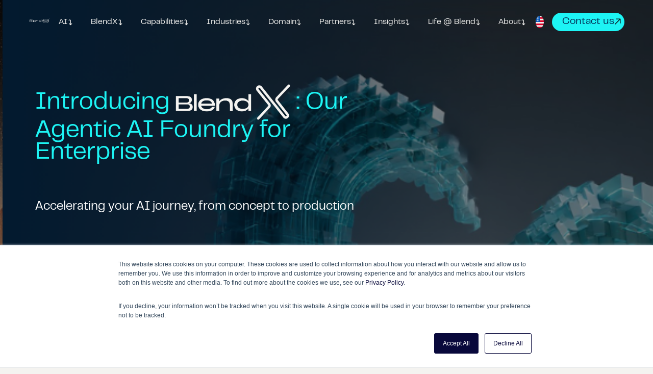

--- FILE ---
content_type: text/html
request_url: https://www.blend360.com/
body_size: 37725
content:
<!DOCTYPE html><!-- Last Published: Thu Jan 08 2026 20:09:37 GMT+0000 (Coordinated Universal Time) --><html data-wf-domain="webflow-prod.blend360.com" data-wf-page="65b40fa9fa11ee8c9d501cfd" data-wf-site="64c8fffb0e95cbc525815b79" lang="en"><head><meta charset="utf-8"/><title>Data, Analytics, and Technology Solutions - Blend360</title><link rel="alternate" hrefLang="x-default" href="https://webflow-prod.blend360.com/"/><link rel="alternate" hrefLang="en" href="https://webflow-prod.blend360.com/"/><link rel="alternate" hrefLang="es" href="https://webflow-prod.blend360.com/es"/><meta content="Blend360 co-creates value with leading companies through the integration of data, advanced analytics, technology &amp; people. Get in touch with us today." name="description"/><meta content="Data, Analytics, and Technology Solutions - Blend360" property="og:title"/><meta content="Blend360 co-creates value with leading companies through the integration of data, advanced analytics, technology &amp; people. Get in touch with us today." property="og:description"/><meta content="https://cdn.prod.website-files.com/64c8fffb0e95cbc525815b79/65159f61cecf730bdf4286ee_Blend360_sharecard.jpg" property="og:image"/><meta content="Data, Analytics, and Technology Solutions - Blend360" property="twitter:title"/><meta content="Blend360 co-creates value with leading companies through the integration of data, advanced analytics, technology &amp; people. Get in touch with us today." property="twitter:description"/><meta content="https://cdn.prod.website-files.com/64c8fffb0e95cbc525815b79/65159f61cecf730bdf4286ee_Blend360_sharecard.jpg" property="twitter:image"/><meta property="og:type" content="website"/><meta content="summary_large_image" name="twitter:card"/><meta content="width=device-width, initial-scale=1" name="viewport"/><meta content="L8Dv6T6ZCjvbvzT1e3xTyPiAY9pOkhEVnmnT-ut5he8" name="google-site-verification"/><link href="https://cdn.prod.website-files.com/64c8fffb0e95cbc525815b79/css/blend360new.shared.8701a4f2c.min.css" rel="stylesheet" type="text/css" integrity="sha384-hwGk8syuU7fyHpgZh4wCCsvK1Qa+kO7IuRcksT6lIeTYF3zXdRNuSagcCYnWX+sj" crossorigin="anonymous"/><link href="https://fonts.googleapis.com" rel="preconnect"/><link href="https://fonts.gstatic.com" rel="preconnect" crossorigin="anonymous"/><script src="https://ajax.googleapis.com/ajax/libs/webfont/1.6.26/webfont.js" type="text/javascript"></script><script type="text/javascript">WebFont.load({  google: {    families: ["Varela:400"]  }});</script><script type="text/javascript">!function(o,c){var n=c.documentElement,t=" w-mod-";n.className+=t+"js",("ontouchstart"in o||o.DocumentTouch&&c instanceof DocumentTouch)&&(n.className+=t+"touch")}(window,document);</script><link href="https://cdn.prod.website-files.com/64c8fffb0e95cbc525815b79/651c27bb4262e73a85a3752e_favicon.png" rel="shortcut icon" type="image/x-icon"/><link href="https://cdn.prod.website-files.com/64c8fffb0e95cbc525815b79/651c27c6531b12b15beca422_webclip.svg" rel="apple-touch-icon"/><meta name="robots" content="index, follow">
<!-- snippet from old site-->
<!-- note we didnt import anything hubspot to avoid conflict with what we have currently-->

<script>
  window.addEventListener("load", function () {
    //Google Tag Manager
    (function (w, d, s, l, i) {
      w[l] = w[l] || []; w[l].push({
        'gtm.start':
          new Date().getTime(), event: 'gtm.js'
      }); var f = d.getElementsByTagName(s)[0],
        j = d.createElement(s), dl = l != 'dataLayer' ? '&l=' + l : ''; j.defer = true; j.async = true; j.src =
          'https://www.googletagmanager.com/gtm.js?id=' + i + dl; f.parentNode.insertBefore(j, f);
    })(window, document, 'script', 'dataLayer', 'GTM-KJKM45P');

    //End Google Tag Manager

    //Google Tag Manager (2)

    (function (w, d, s, l, i) {
      w[l] = w[l] || []; w[l].push({
        'gtm.start':
          new Date().getTime(), event: 'gtm.js'
      }); var f = d.getElementsByTagName(s)[0],
        j = d.createElement(s), dl = l != 'dataLayer' ? '&l=' + l : ''; j.defer = true; j.async = true; j.src =
          'https://www.googletagmanager.com/gtm.js?id=' + i + dl; f.parentNode.insertBefore(j, f);
    })(window, document, 'script', 'dataLayer', 'GTM-KW5K87Q9');

    //End Google Tag Manager

    /*Microsoft clarity
        (function(c,l,a,r,i,t,y){
            c[a]=c[a]||function(){(c[a].q=c[a].q||[]).push(arguments)};
            t=l.createElement(r);t.async=1;t.src="https://www.clarity.ms/tag/"+i;
            y=l.getElementsByTagName(r)[0];y.parentNode.insertBefore(t,y);
        })(window, document, "clarity", "script", "lngat4o5ik");
     /*End of microsoft clarity */

    //Start of LuckyOrange Code
    var scriptElement = document.createElement('script');
    scriptElement.src = 'https://tools.luckyorange.com/core/lo.js?site-id=0a269171';
    scriptElement.defer = true;
    scriptElement.async = true;
    document.head.appendChild(scriptElement);
    //End of LuckyOrange Code

    //Demandbase One
    (function (d, b, a, s, e) {
      var t = b.createElement(a),
        fs = b.getElementsByTagName(a)[0]; t.async = "true"; t.defer = "true"; t.id = e; t.src = s;
      fs.parentNode.insertBefore(t, fs);
    })
      (window, document, 'script', 'https://tag.demandbase.com/3d4838d422fd748c.min.js', 'demandbase_js_lib');

    //LuckyOrange
    window.dataLayer = window.dataLayer || [];
    function gtag() { dataLayer.push(arguments); }
    gtag('js', new Date());
    gtag('config', 'G-SPW4RQY7Q9');
    //End of LuckyOrange

    var scriptElement2 = document.createElement('script');
    scriptElement2.src = 'https://s.dpbmlq.com/2/568631/minimal.js?dt=5686311646058516764000&pd=mkt';
    scriptElement2.defer = true;
    scriptElement2.async = true;
    document.head.appendChild(scriptElement);

    //kickfire
    !function () {
      var analytics = window.analytics = window.analytics || []; if (!analytics.initialize) if (analytics.invoked) window.console && console.error && console.error("Segment snippet included twice."); else {
        analytics.invoked = !0; analytics.methods = ["trackSubmit", "trackClick", "trackLink", "trackForm", "pageview", "identify", "reset", "group", "track", "ready", "alias", "debug", "page", "once", "off", "on", "addSourceMiddleware", "addIntegrationMiddleware", "setAnonymousId", "addDestinationMiddleware"]; analytics.factory = function (e) { return function () { var t = Array.prototype.slice.call(arguments); t.unshift(e); analytics.push(t); return analytics } }; for (var e = 0; e < analytics.methods.length; e++) { var key = analytics.methods[e]; analytics[key] = analytics.factory(key) } analytics.load = function (key, e) { var t = document.createElement("script"); t.type = "text/javascript"; t.async = !0; t.defer = 1; t.src = "https://2x.wise-portal.com/web-load/analytics.php?d=blend360"; var n = document.getElementsByTagName("script")[0]; n.parentNode.insertBefore(t, n); analytics._loadOptions = e }; analytics._writeKey = "123"; analytics.SNIPPET_VERSION = "4.13.2";
        analytics.load("123");
        analytics.page();
      }
    }();
    //end of kickfire
  });
</script>

<!--OneTrust Cookies Consent Notice start for blend360.com -->
<style>
  #onetrust-consent-sdk {
    display: none !important;
  }
</style>
<script async true src=https://cdn.cookielaw.org/scripttemplates/otSDKStub.js type="text/javascript" charset="UTF-8"
  data-domain-script="5a1870be-131b-4087-a645-847499b9fef2-test"></script>
<script type="text/javascript">
  function OptanonWrapper() { }
</script>

<!-- OneTrust Cookies Consent Notice end for blend360.com -->

<!-- end of imported scripts -->

<!-- imported script from google tracking component from old website -->

<!-- Google Tag Manager (noscript) -->
<noscript><iframe src="https://www.googletagmanager.com/ns.html?id=GTM-KJKM45P" height="0" width="0"
    style="display:none;visibility:hidden"></iframe></noscript>
<!-- End Google Tag Manager (noscript) -->

<!--end -->

<style>
  /* Firefox */
  * {
    scrollbar-width: thin;
    scrollbar-color: #053057 #f4f3f0;
  }

  /* Chrome, Edge and Safari */
  *::-webkit-scrollbar {
    height: 12px;
    width: 12px;
  }

  *::-webkit-scrollbar-track {
    border-radius: 4px;
    background-color: #fff;
  }

  *::-webkit-scrollbar-track:hover {
    background-color: #fff;
  }

  *::-webkit-scrollbar-track:active {
    background-color: #fff;
  }

  *::-webkit-scrollbar-thumb {
    border-radius: 10px;
    background-color: #053057;
    border: 1px solid #f4f3f0;
  }

  *::-webkit-scrollbar-thumb:hover {
    background-color: #053057;
  }

  *::-webkit-scrollbar-thumb:active {
    background-color: #053057;
  }

  #mobile-nav-container::-webkit-scrollbar,
  .featured-collection-list::-webkit-scrollbar,
  .mobile-nav::-webkit-scrollbar {
    width: 0px;
    height: 0px;
  }

  /* blur loading ::headsup! it have conflict with the webflow editor */
  html {
    -webkit-filter: blur(15px);
    filter: blur(10px);
    transition: filter 0.5s ease;
    max-height: 100vh;
    overflow: hidden;
  }

  /**/

  /* style links & buttons globally */
  .w-inline-block,
  a,
  button {
    text-decoration-color: inherit;
  }

  a,
  button,
  a *,
  button * {
    /*transition : all 0.1s ease;*/
    font-weight: 400;
  }

  a:hover,
  button:hover,
  a:hover *,
  button:hover * {
    font-weight: 400 !important;
    /*text-decoration : none;*/
  }

  @media all and (max-width: 768px) {

    a:hover,
    button:hover,
    a:hover *,
    button:hover * {
      font-weight: 400 !important;
      /*text-decoration: underline;*/
      /*text-decoration : none;*/
    }
  }

  /* end */

  /* hide line on last element of accordions */

  .accordion-item:last-child:not(.services) {
    border-bottom: none;
  }

  .service-item:last-child .accordion-item {
    border-bottom: none;
  }

  .award-item {
    background-position: 50%;
    background-repeat: no-repeat;
    background-size: cover;
  }

  /* end */
  /* add blend logo on last in post image of case studies */

  .w-richtext figure img {
    border-radius: 10px;
  }

  /*
  @media (max-width : 480px){
    .w-richtext figure img{
  		border-radius:28px;
    }
  }
  */
  .w-richtext figure div {
    position: relative;
    z-index: 2;
  }

  .w-richtext figure:last-of-type::before {
    content: '';
    position: absolute;
    top: calc(100% - 142px);
    left: calc(100% - 178px);
    width: 265px;
    height: 173px;
    background: url('https://cdn.prod.website-files.com/64c8fffb0e95cbc525815b79/650b40096660bf319922e503_Vector%20(Stroke)%20(3).svg');
    background-repeat: no-repeat;
    background-size: contain;
    z-index: 1;
  }

  @media (max-width : 998px) {
    .w-richtext figure::before {
      width: 448px;
    }
  }

  @media (max-width : 1024px) {
    .w-richtext figure::before {
      display: none;
    }
  }

  /* end */
</style>

<style>
  div#hs-eu-cookie-confirmation div#hs-eu-cookie-confirmation-inner a#hs-eu-confirmation-button {
    background-color: #08083B !important;
    border: 1px solid #08083B !important;
    color: #ffffff !important;
    font-weight: 400 !important;
  }

  div#hs-eu-cookie-confirmation div#hs-eu-cookie-confirmation-inner a {
    color: #08083B !important;
    font-weight: 600 !important;
  }

  div#hs-eu-cookie-confirmation {
    top: auto !important;
    bottom: 0 !important;
    position: fixed !important;
  }
</style>

<!-- Cookie banner translation -->

<style>
  #hs-eu-policy-wording {
    /*visibility: hidden;*/
  }
</style>
<script>
  document.addEventListener("DOMContentLoaded", function () {
    setTimeout(function () {
      if (document.documentElement.dataset.wfLocale == "es" && document.getElementById("hs-eu-cookie-confirmation")) {
        document.querySelector("#hs-eu-policy-wording > p").innerHTML = `Este sitio web almacena cookies en tu ordenador. Estas cookies recopilan información sobre cómo interactúas con nuestro sitio web y nos permiten recordarte. Utilizamos esta información para mejorar y personalizar tu experiencia de navegación y para realizar análisis y métricas sobre nuestros visitantes, tanto en este sitio web como en otros medios. Para obtener más información sobre las cookies que utilizamos, consulta nuestra <a href="/es/privacy-policy#:~:text=We%20do%20not%20sell%20your,consultants%2C%20and%20trusted%20third%20parties." target="_blank">Política de Privacidad</a>.`;
        document.querySelector("#hs-eu-cookie-disclaimer").innerHTML = `Si rechazas esta opción, no se hará seguimiento de tu información cuando visites este sitio web. Se usará una sola cookie en tu navegador para recordar tu preferencia de no ser rastreado.`;
        document.querySelector("#hs-eu-confirmation-button").innerHTML = `Aceptar todo`;
        document.querySelector("#hs-eu-decline-button").innerHTML = `Rechazar todo`;

        document.querySelector("#hs-eu-policy-wording").style.visibility = "visible";
      }
      else {
        document.querySelector("#hs-eu-policy-wording").style.visibility = "visible";
      }
    }, 1000);
  });
</script>


<!--End-->

<!-- Start of HubSpot Embed Code -->
<script type="text/javascript" id="hs-script-loader" async defer
  src="//js.hs-scripts.com/8374679.js?businessUnitId=891130"></script>
<!-- End of HubSpot Embed Code -->

<!-- Start of HubSpot code snippet -->
<button type="button" id="hs_show_banner_button" style="background-color: #08083B; border: 0px solid #08083B;
         border-radius: 0px; padding: 0px; text-decoration: none; color: #fff;
         font-family: inherit; font-size: 0px; font-weight: normal; line-height: 0px;
         text-align: left; text-shadow: none; opacity:0; position:absolute;" onClick="(function(){
    var _hsp = window._hsp = window._hsp || [];
    _hsp.push(['showBanner']);
  })()">
  Cookie Settings
</button>
<!-- End of HubSpot code snippet -->

<!--needed globally for slider components and animations-->
<!--link href="https://cdn.jsdelivr.net/npm/@splidejs/splide@4.1.4/dist/css/splide.min.css" rel="stylesheet">
<link href="https://cdn.jsdelivr.net/npm/tiny-slider@2.9.4/dist/tiny-slider.min.css" rel="stylesheet">
<link rel="stylesheet" href="https://cdnjs.cloudflare.com/ajax/libs/animate.css/4.1.1/animate.min.css" /-->
<script>
  document.addEventListener('DOMContentLoaded', function () {
    var splideCSS = document.createElement('link');
    splideCSS.rel = 'stylesheet';
    splideCSS.href = 'https://cdn.jsdelivr.net/npm/@splidejs/splide@4.1.4/dist/css/splide.min.css';

    var tinySliderCSS = document.createElement('link');
    tinySliderCSS.rel = 'stylesheet';
    tinySliderCSS.href = 'https://cdn.jsdelivr.net/npm/tiny-slider@2.9.4/dist/tiny-slider.min.css';

    var animateCSS = document.createElement('link');
    animateCSS.rel = 'stylesheet';
    animateCSS.href = 'https://cdnjs.cloudflare.com/ajax/libs/animate.css/4.1.1/animate.min.css';

    document.head.appendChild(splideCSS);
    document.head.appendChild(tinySliderCSS);
    document.head.appendChild(animateCSS);
  });
</script>

<style>
  :root {
    --animate-duration: 400ms;
    --animate-delay: 0s;
  }

  .animate__animated.animate__zoomOut {
    --animate-duration: 250ms;
  }
</style>

<style>
  .w-webflow-badge {
    display: none;
  }

  .with-max-line {
    display: -webkit-box !important;
    -webkit-box-orient: vertical;
    overflow: hidden;
    text-overflow: ellipsis;
    -webkit-line-clamp: 3 !important;
    /*max-height: calc(24px + 2.7em);*/
    line-height: 1.1em !important;
    /*force line height to avoid issue on mobile */
    max-height: 4.22em !important;
    padding-bottom: 0px !important;
  }

  .with-max-line-v2 {
    display: -webkit-box !important;
    -webkit-box-orient: vertical;
    overflow: hidden;
    text-overflow: ellipsis;
    -webkit-line-clamp: 3 !important;
    line-height: 1.1em !important;
    max-height: 4.22em !important;
    /*was 4.3em*/
  }

  .featured-article-text-desc {
    display: -webkit-box !important;
    -webkit-box-orient: vertical;
    overflow: hidden;
    text-overflow: ellipsis;
    -webkit-line-clamp: 1 !important;
    line-height: 1.1em !important;
    max-height: 4.22em !important;
    /*was 4.3em*/
  }

  @media all and (max-width: 480px) {

    .with-max-line-v2,
    .with-max-line {
      /*max-height: calc(24px + 3.6em); /*was 3.05em before but it is cutoff on /case-studies master page, i am putting 3.5em for now */
      line-height: 1.1em !important;
      max-height: 4.22em !important;
    }
  }

  .results-box,
  div,
  button,
  img {
    -webkit-tap-highlight-color: transparent;
    -webkit-touch-callout: none;
    /*-webkit-user-select: none;
      -khtml-user-select: none;
      -moz-user-select: none;
      -ms-user-select: none;
      user-select: none;*/
  }

  .results-box:focus {
    outline: none !important;
  }

  .accordion-item-description.w-richtext a {
    color: #053057;
  }

  @media (991px <=width <=1200px) {
    .headed-section-h2 {
      font-size: 4.5rem !important;
      line-height: 4rem !important;
    }
  }
</style>

<!-- loading logic script -->
<script>
  const html = document.querySelector('html');
  document.addEventListener("DOMContentLoaded", function () {
    html.style.webkitFilter = 'blur(0px)';
    html.style.filter = 'blur(0px)';
    html.style.overflow = 'auto';
    html.style.maxHeight = 'none';
  })
</script>

<style>
  /* breadcrumbs to should also display in prod
  [data-wf-domain*="blend360.com"] .navigation-wrapper,
  [data-wf-domain*="blend360.com"] .navigation-buttons,
  [data-wf-domain*="blend360.com"] .spacer-div-3{
  	display:none !important;
  }*/
  .navbutton-text,
  .breadcrumbs-text,
  .breadcrumbs-text-link {
    text-overflow: ellipsis;
  }

  .breadcrumbs-text-link,
  .breadcrumbs-text {
    transform: translateY(1.5px);
  }

  .featured-article-text-header {
    overflow: hidden;
    -webkit-box-orient: vertical;
    -webkit-line-clamp: 2;
    text-overflow: ellipsis;
    max-height: 2.5em;
    display: -webkit-box;
  }
  
  html[data-wf-domain="www.blend360.com"] [hidden-on-prod]{
	display:none !important;
}
  
    html[data-wf-domain="webflow-prod.blend360.com"] [hidden-on-prod]{
	display:none !important;
}
</style>
<!-- Add canonical -->
<link rel="canonical" href="https://www.blend360.com/"/>

<!-- Schema MarkUp -->
<script type="application/ld+json">
{
  "@context": "https://schema.org",
  "@type": "Organization",
  "name": "Blend360",
  "url": "https://www.blend360.com/",
  "logo": "https://cdn.prod.website-files.com/64c8fffb0e95cbc525815b79/6515cb33073a7b192024a680_blend360.svg",
  "contactPoint": {
    "@type": "ContactPoint",
    "telephone": "800-768-0494",
    "contactType": "sales"
  },
  "sameAs": [
    "https://www.linkedin.com/company/blend360",
    "https://www.instagram.com/blend360_solutions/"
  ]
}
</script>

<!-- Swiper -->
<link rel="stylesheet" href="https://cdn.jsdelivr.net/npm/swiper@10.3.1/swiper.min.css"/>
<link rel="stylesheet" href="https://cdn.jsdelivr.net/npm/swiper@10.3.1/modules/pagination.css" />
<link ref="stylesheet" href="https://cdn.jsdelivr.net/npm/swiper@10.3.1/modules/navigation.min.css" />

<style>
.basic-swiper .swiper-slide:not(.swiper-slide-active) {
  /*opacity: 0.3;
  filter : blur(2px);*/
}

.swiper-slide{
	height : auto !important; /*important to make all slides same height*/
}

.basic-swiper .swiper-slide:not(.swiper-slide-active) .testimonial-item{
  background-color : #A2F3F3;
}
.testimonial-item{
	user-select : none;
}
.tns-item {
	user-select : none;
}
.tns-liveregion{
	display : none !important;
 }
.our-partners-link:hover {
    font-weight: 400 !important;
}
 
@media all and (max-width: 991px) { 
	.accordion-item.green-bg .accordion-right-text {
  	display: block;
  }
}

@media all and (max-width: 991px) {
	.swiper-pagination {
    margin-left : 0px;
  }
}

@media all and (max-width: 767px) {
	.swiper-pagination {
  	display: flex;
		justify-content: center;
		align-items: flex-start;
		align-content: center;
    gap: 12px;
    margin-left : 0px;
  }
}

@media all and (991px < width < 1841px){ /*previously 1441px*/
	.hero-slide{
		padding-top : 5rem;
  }
	.hero-h1{
  	font-size : 3rem; /* was 4rem */
  	max-width : 70vw;
    margin-bottom : 2rem;
  }
  .hero-description{
  	max-width : 40vw; /*previously 80vw*/ /*LATEST -- Previously 25vw*/
    margin-bottom : 2rem;
  }
}
</style></head><body class="body-whitebg"><div class="navbar"><div class="navbar-css w-embed"><!-- Menu and Footer Fixes -->
<style>

.nav-transparent .navigation-wrap .w-nav-brand,
.nav-transparent .navigation-wrap .menu-item-txt,
.nav-transparent .navigation-wrap .arrow-icon{
	color: inherit;
}
.navigation-wrap .w-nav-brand {
	color: inherit;
}

.w-dropdown-btn, .w-dropdown-toggle, .w-dropdown-link{
	color : inherit;
}

.navbar-link-a{
	color:inherit;
}
@media screen and (max-width: 991px){
.menu-mob.w--open {
	color:inherit;
  }
}
.w-nav-link.w--current{
	font-weight : bolder;
  color: inherit;
}

.scroll-wrap { 
  overflow-x : clip; 
}

@media screen and (min-width: 992px) and (max-width: 1250px){
    .navigation{
      padding-right: 2%;
      padding-left: 2%; 
    }
    .dropdown-toggle{
    	padding-left: 8px;
      padding-right: 8px;
    }
    .brand{
    	margin-right: 8px;
     }
}
#mobile-nav-container{
	overflow-x : hidden;
}
.header-banner-cta-desc, .header-banner-cta-text{
		display: -webkit-box !important;
    -webkit-box-orient: vertical;
    overflow: hidden;
    text-overflow: ellipsis;
    -webkit-line-clamp: 1 !important;
    line-height: 1.1em !important;
    max-height: 1em !important;
}


.navbar.light .Dropdown,
.navbar.light .nav-link,
.navbar.light .Dropdown .Toggle,
.navbar.light .Dropdown .Menu,
.navbar.light .Dropdown .Item,
.navbar.light .Dropdown .txt,
.navbar.light .Dropdown .arrow-icon {
  color: inherit !important;
}
</style></div><div class="banner-container"><div class="header-banner-collection-wrapper w-dyn-list"><div class="empty-state-2 w-dyn-empty"><div>No items found.</div></div></div><div class="w-embed"><style>
.header-banner-collection-item:not(:first-child){
	display : none !important;
}
</style></div></div><div data-collapse="medium" data-animation="default" data-duration="400" data-easing="ease" data-easing2="ease" role="banner" class="navigation w-nav"><div class="navigation-container"><div class="navigation-left"><div class="blend-logo"><a href="/" aria-current="page" class="brand w-nav-brand w--current"><div class="lottie-white" data-w-id="2ec7bfcb-3768-2005-13af-fa102c079486" data-animation-type="lottie" data-src="https://cdn.prod.website-files.com/64c8fffb0e95cbc525815b79/6504323b2dc3c15cdd2d8f59_NavBar%20-%20165x40%20-%20White.json" data-loop="0" data-direction="1" data-autoplay="1" data-is-ix2-target="0" data-renderer="svg" data-default-duration="5" data-duration="0"></div><div class="lottie-black" data-w-id="09eeb349-c5e7-8364-107e-cfa5803cb457" data-animation-type="lottie" data-src="https://cdn.prod.website-files.com/64c8fffb0e95cbc525815b79/6504323ada5ee04938a628af_NavBar%20-%20165x40%20-%20Black.json" data-loop="0" data-direction="1" data-autoplay="1" data-is-ix2-target="0" data-renderer="svg" data-duration="0"></div><img src="https://cdn.prod.website-files.com/64c8fffb0e95cbc525815b79/6505803cb325f7caa9cef3c1_blend-mobile-logo-black.svg" loading="lazy" width="58" height="32" alt="Blend360" class="logo-mobile-black"/><img src="https://cdn.prod.website-files.com/64c8fffb0e95cbc525815b79/6505837198784d30b5ba6ad0_blend-mobile-logo-white.svg" loading="lazy" width="58" height="32" alt="Blend360" class="logo-mobile-white"/></a></div><nav role="navigation" class="navigation-menu-links w-nav-menu"><div data-hover="true" data-delay="0" class="dropdown w-dropdown"><div class="dropdown-toggle w-dropdown-toggle"><div class="menu-item-txt">AI</div><div class="arrow-icon">↩</div></div><nav class="navigation-dropdown flexh insights w-dropdown-list"><div class="dropdown-container"><div class="dropdown-column-wrap-50"><img src="https://cdn.prod.website-files.com/64c8fffb0e95cbc525815b79/651bd4f65f3329028b10e5f3_AI-nav-bar.jpg" loading="eager" width="290" height="200" alt="Blend360 | AI"/></div><div class="dropdown-column-wrap-50 flexv"><a href="/artificial-intelligence" class="dropdown-link w-inline-block"><div class="nav-content-wrap"><div class="navlink-subitem-block"><div class="menu-subitem-txt">Artificial Intelligence</div><img src="https://cdn.prod.website-files.com/64c8fffb0e95cbc525815b79/64cb7416ac85ba1a55992adb_arrow.svg" loading="lazy" width="13" height="13" alt="" class="grey-arrow"/></div><div class="nav-link-details">Connecting people and AI to make your world a better place</div></div></a><a href="/responsible-ai" class="dropdown-link w-inline-block"><div class="nav-content-wrap"><div class="navlink-subitem-block"><div class="menu-subitem-txt">Responsible AI</div><img src="https://cdn.prod.website-files.com/64c8fffb0e95cbc525815b79/64cb7416ac85ba1a55992adb_arrow.svg" loading="lazy" width="13" height="13" alt="" class="grey-arrow"/></div><div class="nav-link-details">Upholding transparency and ethics in AI Practices</div></div></a></div></div></nav></div><a href="/blendx" class="dropdown nav-link w-inline-block"><div class="dropdown-toggle"><div class="menu-item-txt">BlendX</div><div class="arrow-icon">↩</div></div></a><div data-hover="true" data-delay="0" class="dropdown w-dropdown"><div class="dropdown-toggle w-dropdown-toggle"><div class="menu-item-txt">Capabilities</div><div class="arrow-icon">↩</div></div><nav class="navigation-dropdown flexh w-dropdown-list"><div class="dropdown-container"><div class="dropdown-column-wrap-50"><img src="https://cdn.prod.website-files.com/64c8fffb0e95cbc525815b79/651bd4f6ca94bb6254ff3b46_capability-nav.jpg" loading="eager" width="290" height="200" alt="Blend360 | Capabilities"/></div><div class="dropdown-column-wrap-50 flexv"><a href="/capabilities/business-intelligence" class="dropdown-link w-inline-block"><div class="nav-content-wrap"><div class="navlink-subitem-block"><div class="menu-subitem-txt">Business Intelligence</div><img src="https://cdn.prod.website-files.com/64c8fffb0e95cbc525815b79/64cb7416ac85ba1a55992adb_arrow.svg" loading="lazy" width="13" height="13" alt="" class="grey-arrow"/></div><div class="nav-link-details">AI powered business insights</div></div></a><a href="/capabilities/data-engineering" class="dropdown-link w-inline-block"><div class="nav-content-wrap"><div class="navlink-subitem-block"><div class="menu-subitem-txt">Data Engineering</div><img src="https://cdn.prod.website-files.com/64c8fffb0e95cbc525815b79/64cb7416ac85ba1a55992adb_arrow.svg" loading="lazy" width="13" height="13" alt="" class="grey-arrow"/></div><div class="nav-link-details">Advanced enterprise analytics</div></div></a><a href="/capabilities/data-science" class="dropdown-link w-inline-block"><div class="nav-content-wrap"><div class="navlink-subitem-block"><div class="menu-subitem-txt">Data Science</div><img src="https://cdn.prod.website-files.com/64c8fffb0e95cbc525815b79/64cb7416ac85ba1a55992adb_arrow.svg" loading="lazy" width="13" height="13" alt="" class="grey-arrow"/></div><div class="nav-link-details">Uncovering actionable insights from your data</div></div></a><a href="/capabilities/mlops" class="dropdown-link w-inline-block"><div class="nav-content-wrap"><div class="navlink-subitem-block"><div class="menu-subitem-txt">MLOps</div><img src="https://cdn.prod.website-files.com/64c8fffb0e95cbc525815b79/64cb7416ac85ba1a55992adb_arrow.svg" loading="lazy" width="13" height="13" alt="" class="grey-arrow"/></div><div class="nav-link-details">Unleash AI and ML&#x27;s power with MLOps</div></div></a><a href="/capabilities/data-governance" class="dropdown-link w-inline-block"><div class="nav-content-wrap"><div class="navlink-subitem-block"><div class="menu-subitem-txt">Data Governance</div><img src="https://cdn.prod.website-files.com/64c8fffb0e95cbc525815b79/64cb7416ac85ba1a55992adb_arrow.svg" loading="lazy" width="13" height="13" alt="" class="grey-arrow"/></div><div class="nav-link-details">Data democratization expertise</div></div></a></div></div></nav></div><div data-hover="true" data-delay="0" class="dropdown w-dropdown"><div class="dropdown-toggle w-dropdown-toggle"><div class="menu-item-txt">Industries</div><div class="arrow-icon">↩</div></div><nav class="navigation-dropdown flexh industries w-dropdown-list"><div class="dropdown-container"><div class="dropdown-column-wrap-50"><img src="https://cdn.prod.website-files.com/64c8fffb0e95cbc525815b79/651bd4f66aab48d0d20c3f61_industries-nav-bar.jpg" loading="eager" width="290" height="200" alt="Blend360 | Industries"/></div><div class="dropdown-column-wrap-50 flexv"><a href="/industries/financial-services" class="dropdown-link w-inline-block"><div class="nav-content-wrap"><div class="navlink-subitem-block"><div class="menu-subitem-txt">Financial Services</div><img src="https://cdn.prod.website-files.com/64c8fffb0e95cbc525815b79/64cb7416ac85ba1a55992adb_arrow.svg" loading="lazy" width="13" height="13" alt="" class="grey-arrow"/></div><div class="nav-link-details">Creating trusted relationships with your customers</div></div></a><a href="/industries/energy" class="dropdown-link w-inline-block"><div class="nav-content-wrap"><div class="navlink-subitem-block"><div class="menu-subitem-txt">Energy</div><img src="https://cdn.prod.website-files.com/64c8fffb0e95cbc525815b79/64cb7416ac85ba1a55992adb_arrow.svg" loading="lazy" width="13" height="13" alt="" class="grey-arrow"/></div><div class="nav-link-details">Delivering expert, value-driven solutions</div></div></a><a href="/industries/healthcare-life-sciences" class="dropdown-link w-inline-block"><div class="nav-content-wrap"><div class="navlink-subitem-block"><div class="menu-subitem-txt">Healthcare &amp; Life Science</div><img src="https://cdn.prod.website-files.com/64c8fffb0e95cbc525815b79/64cb7416ac85ba1a55992adb_arrow.svg" loading="lazy" width="13" height="13" alt="" class="grey-arrow"/></div><div class="nav-link-details">Working to build a healthier future</div></div></a><a href="/industries/retail" class="dropdown-link w-inline-block"><div class="nav-content-wrap"><div class="navlink-subitem-block"><div class="menu-subitem-txt">Retail</div><img src="https://cdn.prod.website-files.com/64c8fffb0e95cbc525815b79/64cb7416ac85ba1a55992adb_arrow.svg" loading="lazy" width="13" height="13" alt="" class="grey-arrow"/></div><div class="nav-link-details">Improving shopping experiences for your customers</div></div></a><a href="/industries/tech-telecom-media" class="dropdown-link w-inline-block"><div class="nav-content-wrap"><div class="navlink-subitem-block"><div class="menu-subitem-txt">Technology, Media &amp; Telecom</div><img src="https://cdn.prod.website-files.com/64c8fffb0e95cbc525815b79/64cb7416ac85ba1a55992adb_arrow.svg" loading="lazy" width="13" height="13" alt="" class="grey-arrow"/></div><div class="nav-link-details">Empowering goal-driven solutions</div></div></a><a href="/industries/travel-hospitality" class="dropdown-link w-inline-block"><div class="nav-content-wrap"><div class="navlink-subitem-block"><div class="menu-subitem-txt">Travel &amp; Hospitality</div><img src="https://cdn.prod.website-files.com/64c8fffb0e95cbc525815b79/64cb7416ac85ba1a55992adb_arrow.svg" loading="lazy" width="13" height="13" alt="" class="grey-arrow"/></div><div class="nav-link-details">Optimizing and enhancing travel experiences</div></div></a></div></div></nav></div><div data-hover="true" data-delay="0" class="dropdown w-dropdown"><div class="dropdown-toggle w-dropdown-toggle"><div class="menu-item-txt">Domain</div><div class="arrow-icon">↩</div></div><nav class="navigation-dropdown flexh domain w-dropdown-list"><div class="dropdown-container"><div class="dropdown-column-wrap-50"><img src="https://cdn.prod.website-files.com/64c8fffb0e95cbc525815b79/651bd4fa1569ee56b65a5940_domain-nav-bar.jpg" loading="eager" width="290" height="200" alt="Blend360 | Domain"/></div><div class="dropdown-column-wrap-50 flexv"><a href="/domain/customer-experience" class="dropdown-link w-inline-block"><div class="nav-content-wrap"><div class="navlink-subitem-block"><div class="menu-subitem-txt">Customer Experience</div><img src="https://cdn.prod.website-files.com/64c8fffb0e95cbc525815b79/64cb7416ac85ba1a55992adb_arrow.svg" loading="lazy" width="13" height="13" alt="" class="grey-arrow"/></div><div class="nav-link-details">Delivering world class experiences</div></div></a><a href="/domain/enterprise-operations" class="dropdown-link w-inline-block"><div class="nav-content-wrap"><div class="navlink-subitem-block"><div class="menu-subitem-txt">Enterprise Operations</div><img src="https://cdn.prod.website-files.com/64c8fffb0e95cbc525815b79/64cb7416ac85ba1a55992adb_arrow.svg" loading="lazy" width="13" height="13" alt="" class="grey-arrow"/></div><div class="nav-link-details">Process improvements for operational excellence</div></div></a><a href="/domain/product" class="dropdown-link w-inline-block"><div class="nav-content-wrap"><div class="navlink-subitem-block"><div class="menu-subitem-txt">Product</div><img src="https://cdn.prod.website-files.com/64c8fffb0e95cbc525815b79/64cb7416ac85ba1a55992adb_arrow.svg" loading="lazy" width="13" height="13" alt="" class="grey-arrow"/></div><div class="nav-link-details">Supercharging product experiences</div></div></a><a href="/" aria-current="page" class="dropdown-link invisible w-inline-block w--current"><div class="nav-content-wrap"><div class="navlink-subitem-block"><div class="menu-subitem-txt">Revenue Growth Management</div><img src="https://cdn.prod.website-files.com/64c8fffb0e95cbc525815b79/64cb7416ac85ba1a55992adb_arrow.svg" loading="lazy" width="13" height="13" alt="" class="grey-arrow"/></div><div class="nav-link-details">Tackling risk and market fluctuations</div></div></a><a href="/domain/supply-chain" class="dropdown-link w-inline-block"><div class="nav-content-wrap"><div class="navlink-subitem-block"><div class="menu-subitem-txt">Supply Chain</div><img src="https://cdn.prod.website-files.com/64c8fffb0e95cbc525815b79/64cb7416ac85ba1a55992adb_arrow.svg" loading="lazy" width="13" height="13" alt="" class="grey-arrow"/></div><div class="nav-link-details">Future-proofing for competitive advantage</div></div></a></div></div></nav></div><div data-hover="true" data-delay="0" class="dropdown w-dropdown"><div class="dropdown-toggle w-dropdown-toggle"><div class="menu-item-txt">Partners</div><div class="arrow-icon">↩</div></div><nav class="navigation-dropdown flexh domain w-dropdown-list"><div class="dropdown-container"><div class="dropdown-column-wrap-50"><img src="https://cdn.prod.website-files.com/64c8fffb0e95cbc525815b79/6825a94d417ec1bc3de0f326_iStock-1445262151%20(1)%20(1).jpg" loading="eager" width="290" height="200" alt="" srcset="https://cdn.prod.website-files.com/64c8fffb0e95cbc525815b79/6825a94d417ec1bc3de0f326_iStock-1445262151%20(1)%20(1)-p-500.jpg 500w, https://cdn.prod.website-files.com/64c8fffb0e95cbc525815b79/6825a94d417ec1bc3de0f326_iStock-1445262151%20(1)%20(1).jpg 800w" sizes="100vw"/></div><div class="dropdown-column-wrap-50 flexv"><a href="/partners" class="dropdown-link w-inline-block"><div class="nav-content-wrap"><div class="navlink-subitem-block"><div class="menu-subitem-txt">About Our Partners</div><img src="https://cdn.prod.website-files.com/64c8fffb0e95cbc525815b79/64cb7416ac85ba1a55992adb_arrow.svg" loading="lazy" width="13" height="13" alt="" class="grey-arrow"/></div><div class="nav-link-details partners-hide"></div></div></a><a href="/brands-partners/aws" class="dropdown-link w-inline-block"><div class="nav-content-wrap"><div class="navlink-subitem-block"><div class="menu-subitem-txt">AWS </div><img src="https://cdn.prod.website-files.com/64c8fffb0e95cbc525815b79/64cb7416ac85ba1a55992adb_arrow.svg" loading="lazy" width="13" height="13" alt="" class="grey-arrow"/></div><div class="nav-link-details partners-hide">Process improvements for operational excellence</div></div></a><a href="/brands-partners/databricks-blend" class="dropdown-link w-inline-block"><div class="nav-content-wrap"><div class="navlink-subitem-block"><div class="menu-subitem-txt">Databricks </div><img src="https://cdn.prod.website-files.com/64c8fffb0e95cbc525815b79/64cb7416ac85ba1a55992adb_arrow.svg" loading="lazy" width="13" height="13" alt="" class="grey-arrow"/></div><div class="nav-link-details partners-hide">Supercharging product experiences</div></div></a><a href="/" aria-current="page" class="dropdown-link invisible w-inline-block w--current"><div class="nav-content-wrap"><div class="navlink-subitem-block"><div class="menu-subitem-txt">Revenue Growth Management</div><img src="https://cdn.prod.website-files.com/64c8fffb0e95cbc525815b79/64cb7416ac85ba1a55992adb_arrow.svg" loading="lazy" width="13" height="13" alt="" class="grey-arrow"/></div><div class="nav-link-details">Tackling risk and market fluctuations</div></div></a><a href="/brands-partners/pega" class="dropdown-link w-inline-block"><div class="nav-content-wrap"><div class="navlink-subitem-block"><div class="menu-subitem-txt">Pega</div><img src="https://cdn.prod.website-files.com/64c8fffb0e95cbc525815b79/64cb7416ac85ba1a55992adb_arrow.svg" loading="lazy" width="13" height="13" alt="" class="grey-arrow"/></div><div class="nav-link-details partners-hide">Future-proofing for competitive advantage</div></div></a><a href="/brands-partners/snowflake" class="dropdown-link w-inline-block"><div class="nav-content-wrap"><div class="navlink-subitem-block"><div class="menu-subitem-txt">Snowflake</div><img src="https://cdn.prod.website-files.com/64c8fffb0e95cbc525815b79/64cb7416ac85ba1a55992adb_arrow.svg" loading="lazy" width="13" height="13" alt="" class="grey-arrow"/></div><div class="nav-link-details partners-hide">Future-proofing for competitive advantage</div></div></a></div></div></nav></div><div data-hover="true" data-delay="0" class="dropdown w-dropdown"><div class="dropdown-toggle w-dropdown-toggle"><div class="menu-item-txt">Insights</div><div class="arrow-icon">↩</div></div><nav class="navigation-dropdown flexh insights w-dropdown-list"><div class="dropdown-container"><div class="dropdown-column-wrap-50"><img src="https://cdn.prod.website-files.com/64c8fffb0e95cbc525815b79/651bd4fad308f8ac4a28ce9f_insights-nav-bar.jpg" loading="eager" width="290" height="200" alt="Blend360 | Insights"/></div><div class="dropdown-column-wrap-50 flexv"><a href="/latest-updates" class="dropdown-link w-inline-block"><div class="nav-content-wrap"><div class="navlink-subitem-block"><div class="menu-subitem-txt">Media and Events</div><img src="https://cdn.prod.website-files.com/64c8fffb0e95cbc525815b79/64cb7416ac85ba1a55992adb_arrow.svg" loading="lazy" width="13" height="13" alt="" class="grey-arrow"/></div><div class="nav-link-details">Capturing what’s new and noteworthy</div></div></a><a href="/news" class="dropdown-link w-inline-block"><div class="nav-content-wrap"><div class="navlink-subitem-block"><div class="menu-subitem-txt">News</div><img src="https://cdn.prod.website-files.com/64c8fffb0e95cbc525815b79/64cb7416ac85ba1a55992adb_arrow.svg" loading="lazy" width="13" height="13" alt="" class="grey-arrow"/></div><div class="nav-link-details">Delivering world class experiences</div></div></a><a href="/podcast" class="dropdown-link w-inline-block"><div class="nav-content-wrap"><div class="navlink-subitem-block"><div class="menu-subitem-txt">Podcast</div><img src="https://cdn.prod.website-files.com/64c8fffb0e95cbc525815b79/64cb7416ac85ba1a55992adb_arrow.svg" loading="lazy" width="13" height="13" alt="" class="grey-arrow"/></div><div class="nav-link-details">Building the future, one conversation at a time</div></div></a><a href="/thought-leadership" class="dropdown-link w-inline-block"><div class="nav-content-wrap"><div class="navlink-subitem-block"><div class="menu-subitem-txt">Thought Leadership</div><img src="https://cdn.prod.website-files.com/64c8fffb0e95cbc525815b79/64cb7416ac85ba1a55992adb_arrow.svg" loading="lazy" width="13" height="13" alt="" class="grey-arrow"/></div><div class="nav-link-details">Trends, innovation, and thought leadership</div></div></a><a href="/case-studies" class="dropdown-link w-inline-block"><div class="nav-content-wrap"><div class="navlink-subitem-block"><div class="menu-subitem-txt">Case Studies</div><img src="https://cdn.prod.website-files.com/64c8fffb0e95cbc525815b79/64cb7416ac85ba1a55992adb_arrow.svg" loading="lazy" width="13" height="13" alt="" class="grey-arrow"/></div><div class="nav-link-details">See our work in action</div></div></a><a href="/" aria-current="page" class="dropdown-link invisible w-inline-block w--current"><div class="nav-content-wrap"><div class="navlink-subitem-block"><div class="menu-subitem-txt">Insights</div><img src="https://cdn.prod.website-files.com/64c8fffb0e95cbc525815b79/64cb7416ac85ba1a55992adb_arrow.svg" loading="lazy" width="13" height="13" alt="" class="grey-arrow"/></div><div class="nav-link-details">Tap into expert insights and strategies</div></div></a><a href="/team-highlights" class="dropdown-link w-inline-block"><div class="nav-content-wrap"><div class="navlink-subitem-block"><div class="menu-subitem-txt">Team Highlights</div><img src="https://cdn.prod.website-files.com/64c8fffb0e95cbc525815b79/64cb7416ac85ba1a55992adb_arrow.svg" loading="lazy" width="13" height="13" alt="" class="grey-arrow"/></div><div class="nav-link-details">Global team highlights</div></div></a></div></div></nav></div><div data-hover="true" data-delay="0" class="dropdown w-dropdown"><div class="dropdown-toggle w-dropdown-toggle"><div class="menu-item-txt">Life @ Blend</div><div class="arrow-icon">↩</div></div><nav class="navigation-dropdown flexh lifeblend w-dropdown-list"><div class="dropdown-container"><div class="dropdown-column-wrap-50"><img src="https://cdn.prod.website-files.com/64c8fffb0e95cbc525815b79/651bd4fa4a6ee15fcca578e9_life-at-blend-nav-bar.jpg" loading="eager" width="290" height="200" alt="Blend360 | LifeAtBlend"/></div><div class="dropdown-column-wrap-50 flexv"><a href="/culture" class="dropdown-link w-inline-block"><div class="nav-content-wrap"><div class="navlink-subitem-block"><div class="menu-subitem-txt">Culture</div><img src="https://cdn.prod.website-files.com/64c8fffb0e95cbc525815b79/64cb7416ac85ba1a55992adb_arrow.svg" loading="lazy" width="13" height="13" alt="" class="grey-arrow"/></div><div class="nav-link-details">We believe in innovation, teamwork and winning</div></div></a><a href="/careers" class="dropdown-link w-inline-block"><div class="nav-content-wrap"><div class="navlink-subitem-block"><div class="menu-subitem-txt">Careers</div><img src="https://cdn.prod.website-files.com/64c8fffb0e95cbc525815b79/64cb7416ac85ba1a55992adb_arrow.svg" loading="lazy" width="13" height="13" alt="" class="grey-arrow"/></div><div class="nav-link-details">Learn about joining our team</div></div></a><a href="/leadership-team" class="dropdown-link w-inline-block"><div class="nav-content-wrap"><div class="navlink-subitem-block"><div class="menu-subitem-txt">Leadership Team</div><img src="https://cdn.prod.website-files.com/64c8fffb0e95cbc525815b79/64cb7416ac85ba1a55992adb_arrow.svg" loading="lazy" width="13" height="13" alt="" class="grey-arrow"/></div><div class="nav-link-details">Meet the team guiding Blend to new heights</div></div></a><a href="/jobs" class="dropdown-link w-inline-block"><div class="nav-content-wrap"><div class="navlink-subitem-block"><div class="menu-subitem-txt">Job Board</div><img src="https://cdn.prod.website-files.com/64c8fffb0e95cbc525815b79/64cb7416ac85ba1a55992adb_arrow.svg" loading="lazy" width="13" height="13" alt="" class="grey-arrow"/></div><div class="nav-link-details">View open positions and opportunities</div></div></a><a href="/all-star" class="dropdown-link w-inline-block"><div class="nav-content-wrap"><div class="navlink-subitem-block"><div class="menu-subitem-txt">All Stars</div><img src="https://cdn.prod.website-files.com/64c8fffb0e95cbc525815b79/64cb7416ac85ba1a55992adb_arrow.svg" loading="lazy" width="13" height="13" alt="" class="grey-arrow"/></div><div class="nav-link-details">Building the next generation of leaders</div></div></a></div></div></nav></div><div data-hover="true" data-delay="0" class="dropdown w-dropdown"><div class="dropdown-toggle w-dropdown-toggle"><div class="menu-item-txt">About</div><div class="arrow-icon">↩</div></div><nav class="navigation-dropdown flexh about w-dropdown-list"><div class="dropdown-container"><div class="dropdown-column-wrap-50"><img src="https://cdn.prod.website-files.com/64c8fffb0e95cbc525815b79/651bd4f71569ee56b65a544c_about-us-nav-bar.jpg" loading="eager" width="290" height="200" alt="Blend360 | About Us"/></div><div class="dropdown-column-wrap-50 flexv"><a href="/about-us" class="dropdown-link w-inline-block"><div class="nav-content-wrap"><div class="navlink-subitem-block"><div class="menu-subitem-txt">About Us</div><img src="https://cdn.prod.website-files.com/64c8fffb0e95cbc525815b79/64cb7416ac85ba1a55992adb_arrow.svg" loading="lazy" width="13" height="13" alt="" class="grey-arrow"/></div><div class="nav-link-details">About Blend and how we serve clients</div></div></a><a href="/our-journey" class="dropdown-link w-inline-block"><div class="nav-content-wrap"><div class="navlink-subitem-block"><div class="menu-subitem-txt">Our Journey</div><img src="https://cdn.prod.website-files.com/64c8fffb0e95cbc525815b79/64cb7416ac85ba1a55992adb_arrow.svg" loading="lazy" width="13" height="13" alt="" class="grey-arrow"/></div><div class="nav-link-details">Discover our journey to the future</div></div></a><a href="/awards-recognition" class="dropdown-link w-inline-block"><div class="nav-content-wrap"><div class="navlink-subitem-block"><div class="menu-subitem-txt">Awards &amp; Recognition</div><img src="https://cdn.prod.website-files.com/64c8fffb0e95cbc525815b79/64cb7416ac85ba1a55992adb_arrow.svg" loading="lazy" width="13" height="13" alt="" class="grey-arrow"/></div><div class="nav-link-details">See our global accolades and reviews</div></div></a></div></div></nav></div></nav></div><div class="navigation-right"><div data-hover="true" data-delay="0" id="language-toggle" class="locale-switch-dropdown w-dropdown"><div class="world-icon-container w-dropdown-toggle"><img class="world-icon" src="https://cdn.prod.website-files.com/64c8fffb0e95cbc525815b79/680bf56210205bf5cd6735a3_united-states-flag.png" alt="" sizes="(max-width: 581px) 88vw, 512px" en-locale-logo="" loading="eager" srcset="https://cdn.prod.website-files.com/64c8fffb0e95cbc525815b79/680bf56210205bf5cd6735a3_united-states-flag-p-500.png 500w, https://cdn.prod.website-files.com/64c8fffb0e95cbc525815b79/680bf56210205bf5cd6735a3_united-states-flag.png 512w"/><img class="world-icon" src="https://cdn.prod.website-files.com/64c8fffb0e95cbc525815b79/680bf5635f7cb7454eb52da2_spain-flag.png" alt="" sizes="(max-width: 581px) 88vw, 512px" loading="eager" srcset="https://cdn.prod.website-files.com/64c8fffb0e95cbc525815b79/680bf5635f7cb7454eb52da2_spain-flag-p-500.png 500w, https://cdn.prod.website-files.com/64c8fffb0e95cbc525815b79/680bf5635f7cb7454eb52da2_spain-flag.png 512w" es-locale-logo=""/></div><nav class="locale-list w-dropdown-list"><div en-locale="" class="country-wrapper"><img src="https://cdn.prod.website-files.com/64c8fffb0e95cbc525815b79/680bf56210205bf5cd6735a3_united-states-flag.png" loading="eager" sizes="100vw" srcset="https://cdn.prod.website-files.com/64c8fffb0e95cbc525815b79/680bf56210205bf5cd6735a3_united-states-flag-p-500.png 500w, https://cdn.prod.website-files.com/64c8fffb0e95cbc525815b79/680bf56210205bf5cd6735a3_united-states-flag.png 512w" alt="" class="country-flag"/><div class="country-text">English</div></div><div es-locale="" class="country-wrapper"><img src="https://cdn.prod.website-files.com/64c8fffb0e95cbc525815b79/680bf5635f7cb7454eb52da2_spain-flag.png" loading="eager" sizes="100vw" srcset="https://cdn.prod.website-files.com/64c8fffb0e95cbc525815b79/680bf5635f7cb7454eb52da2_spain-flag-p-500.png 500w, https://cdn.prod.website-files.com/64c8fffb0e95cbc525815b79/680bf5635f7cb7454eb52da2_spain-flag.png 512w" alt="" class="country-flag"/><div class="country-text">Spanish</div></div></nav></div><div class="locale-switch-code w-embed w-script"><!-- Start of locale switch implementation -->
	<style>
	.country-text{
	color: #0b0d0e;
}

.country-wrapper:first-of-type {
  border-top-left-radius: 0.75rem;
  border-top-right-radius: 0.75rem;
}

.country-wrapper:last-of-type {
  border-bottom-left-radius: 0.75rem;
  border-bottom-right-radius: 0.75rem;
}

[en-locale-logo],
[es-locale-logo] {
  display: none;
}
</style>

<script>
document.addEventListener("DOMContentLoaded", function () {
  const enLocaleDivs = document.querySelectorAll("[en-locale]");
  const esLocaleDivs = document.querySelectorAll("[es-locale]");
  const dropdowns = document.querySelectorAll("#language-toggle");

  function closeDropdown(dropdown) {
    const dropdownToggle = dropdown.querySelector(".w-dropdown-toggle");
    const dropdownList = dropdown.querySelector(".w-dropdown-list");
    dropdownToggle.classList.remove("w--open");
    dropdownList.classList.remove("w--open");
    dropdownToggle.setAttribute("aria-expanded", "false");
    dropdownToggle.click();
  }

  function switchLocale(targetLocale, dropdown) {
    const currentPath = window.location.pathname;
    const currentLocale = currentPath.startsWith("/es") ? "es" : "en";

    if (currentLocale === targetLocale) {
      closeDropdown(dropdown);
      return;
    }

    let newPath = currentPath;

    if (targetLocale === "en") {
      newPath = currentPath.replace(/^\/es/, '') || '/';
    } else if (targetLocale === "es") {
      if (!currentPath.startsWith("/es")) {
        newPath = "/es" + currentPath;
      }
    }

    localStorage.setItem("preferredLocale", targetLocale);
    window.location.href = newPath;
  }

  enLocaleDivs.forEach(function (enLocaleDiv) {
    enLocaleDiv.addEventListener("click", function (e) {
      e.preventDefault();
      const dropdown = enLocaleDiv.closest("#language-toggle");
      switchLocale("en", dropdown);
    });
  });

  esLocaleDivs.forEach(function (esLocaleDiv) {
    esLocaleDiv.addEventListener("click", function (e) {
      e.preventDefault();
      const dropdown = esLocaleDiv.closest("#language-toggle");
      switchLocale("es", dropdown);
    });
  });

 // Determine preferred locale
  let preferredLocale = localStorage.getItem("preferredLocale");
  const pathLocale = window.location.pathname.startsWith("/es") ? "es" : "en";

  if (!preferredLocale) {
    preferredLocale = pathLocale;
    localStorage.setItem("preferredLocale", preferredLocale);
  }

  // If path locale and preferred locale differ, update preferredLocale
  if (preferredLocale !== pathLocale) {
    preferredLocale = pathLocale;
    localStorage.setItem("preferredLocale", preferredLocale);
  }

  // Show logos based on preferredLocale
  const enLogos = document.querySelectorAll("[en-locale-logo]");
  const esLogos = document.querySelectorAll("[es-locale-logo]");

  if (preferredLocale === "es") {
    enLogos.forEach(logo => logo.style.display = "none");
    esLogos.forEach(logo => logo.style.display = "block");
  } else {
    enLogos.forEach(logo => logo.style.display = "block");
    esLogos.forEach(logo => logo.style.display = "none");
  }
});
</script>
<!-- End of locale switch implementation --></div><a href="/contact" class="navbar-contactus w-inline-block"><div class="text-block-3">Contact us</div><img src="https://cdn.prod.website-files.com/64c8fffb0e95cbc525815b79/64cb7416ac85ba1a55992adb_arrow.svg" loading="lazy" width="13" height="13" alt=""/></a></div></div></div><div data-collapse="medium" data-animation="default" data-duration="400" data-easing="ease-out" data-easing2="ease-out" role="banner" class="navigation-mob w-nav"><div class="navigation-container-mob"><a href="/" aria-current="page" class="brand-logo-white w-nav-brand w--current"><img src="https://cdn.prod.website-files.com/64c8fffb0e95cbc525815b79/6505803cb325f7caa9cef3c1_blend-mobile-logo-black.svg" loading="lazy" width="58" height="32" alt="Blend360" class="logo-mobile-black"/><img src="https://cdn.prod.website-files.com/64c8fffb0e95cbc525815b79/6505837198784d30b5ba6ad0_blend-mobile-logo-white.svg" loading="lazy" width="58" height="32" alt="Blend360" class="logo-mobile-white"/></a><nav role="navigation" id="mobile-nav-container" class="mobile-nav w-nav-menu"><div class="scroll-wrap"><a href="/" aria-current="page" class="mobile-nav-link w-nav-link w--current">Home</a><div data-delay="0" data-hover="false" class="mobile-dropdown w-dropdown"><div class="mobile-toggle w-dropdown-toggle"><div class="mobile-text-item">AI</div></div><nav class="dropdown-list w-dropdown-list"><a href="/artificial-intelligence" class="dropdown-link-mobile w-inline-block"><div class="nav-content-wrap"><div class="menu-subitem-txt">Artificial Intelligence</div></div></a><a href="/responsible-ai" class="dropdown-link-mobile w-inline-block"><div class="nav-content-wrap"><div class="menu-subitem-txt">Responsible AI</div></div></a></nav></div><a href="/blendx" class="single-nav-link w-inline-block"><div class="mobile-text-item">BlendX</div></a><div data-delay="0" data-hover="false" class="mobile-dropdown w-dropdown"><div class="mobile-toggle w-dropdown-toggle"><div class="mobile-text-item">Capabilities</div></div><nav class="dropdown-list w-dropdown-list"><a href="/capabilities/business-intelligence" class="dropdown-link-mobile w-inline-block"><div class="nav-content-wrap"><div class="menu-subitem-txt">Business Intelligence</div></div></a><a href="/capabilities/data-engineering" class="dropdown-link-mobile w-inline-block"><div class="nav-content-wrap"><div class="menu-subitem-txt">Data Engineering</div></div></a><a href="/capabilities/data-science" class="dropdown-link-mobile w-inline-block"><div class="nav-content-wrap"><div class="menu-subitem-txt">Data Science</div></div></a><a href="/capabilities/mlops" class="dropdown-link-mobile w-inline-block"><div class="nav-content-wrap"><div class="menu-subitem-txt">MLOps</div></div></a><a href="/capabilities/data-governance" class="dropdown-link-mobile w-inline-block"><div class="nav-content-wrap"><div class="menu-subitem-txt">Data Governance</div></div></a></nav></div><div data-delay="0" data-hover="false" class="mobile-dropdown w-dropdown"><div class="mobile-toggle w-dropdown-toggle"><div class="mobile-text-item">Industries</div></div><nav class="dropdown-list w-dropdown-list"><a href="/industries/financial-services" class="dropdown-link-mobile w-inline-block"><div class="nav-content-wrap"><div class="menu-subitem-txt">Financial Services</div></div></a><a href="/industries/energy" class="dropdown-link-mobile w-inline-block"><div class="nav-content-wrap"><div class="menu-subitem-txt">Energy</div></div></a><a href="/industries/healthcare-life-sciences" class="dropdown-link-mobile w-inline-block"><div class="nav-content-wrap"><div class="menu-subitem-txt">Healthcare &amp; Life Science</div></div></a><a href="/industries/retail" class="dropdown-link-mobile w-inline-block"><div class="nav-content-wrap"><div class="menu-subitem-txt">Retail</div></div></a><a href="/industries/tech-telecom-media" class="dropdown-link-mobile w-inline-block"><div class="nav-content-wrap"><div class="menu-subitem-txt">Technology, Media &amp; Telecom</div></div></a><a href="/industries/travel-hospitality" class="dropdown-link-mobile w-inline-block"><div class="nav-content-wrap"><div class="menu-subitem-txt">Travel and Hospitality</div></div></a></nav></div><div data-delay="0" data-hover="false" class="mobile-dropdown w-dropdown"><div class="mobile-toggle w-dropdown-toggle"><div class="mobile-text-item">Domain</div></div><nav class="dropdown-list w-dropdown-list"><a href="/domain/customer-experience" class="dropdown-link-mobile w-inline-block"><div class="nav-content-wrap"><div class="menu-subitem-txt">Customer Experience</div></div></a><a href="/domain/enterprise-operations" class="dropdown-link-mobile w-inline-block"><div class="nav-content-wrap"><div class="menu-subitem-txt">Enterprise Operations</div></div></a><a href="/domain/product" class="dropdown-link-mobile w-inline-block"><div class="nav-content-wrap"><div class="menu-subitem-txt">Product</div></div></a><a href="/" aria-current="page" class="dropdown-link-mobile invisible w-inline-block w--current"><div class="nav-content-wrap"><div class="menu-subitem-txt">Revenue Growth Management</div></div></a><a href="/domain/supply-chain" class="dropdown-link-mobile w-inline-block"><div class="nav-content-wrap"><div class="menu-subitem-txt">Supply Chain</div></div></a></nav></div><div data-delay="0" data-hover="false" class="mobile-dropdown w-dropdown"><div class="mobile-toggle w-dropdown-toggle"><div class="mobile-text-item">Partners</div></div><nav class="dropdown-list w-dropdown-list"><a href="/partners" class="dropdown-link-mobile w-inline-block"><div class="nav-content-wrap"><div class="menu-subitem-txt">About Our Partners</div></div></a><a href="/brands-partners/aws" class="dropdown-link-mobile w-inline-block"><div class="nav-content-wrap"><div class="menu-subitem-txt">AWS </div></div></a><a href="/brands-partners/databricks-blend" class="dropdown-link-mobile w-inline-block"><div class="nav-content-wrap"><div class="menu-subitem-txt">Databricks </div></div></a><a href="/brands-partners/pega" class="dropdown-link-mobile w-inline-block"><div class="nav-content-wrap"><div class="menu-subitem-txt">Pega </div></div></a><a href="/brands-partners/snowflake" class="dropdown-link-mobile w-inline-block"><div class="nav-content-wrap"><div class="menu-subitem-txt">Snowflake</div></div></a></nav></div><div data-delay="0" data-hover="false" class="mobile-dropdown w-dropdown"><div class="mobile-toggle w-dropdown-toggle"><div class="mobile-text-item">Insights</div></div><nav class="dropdown-list w-dropdown-list"><a href="/latest-updates" class="dropdown-link-mobile w-inline-block"><div class="nav-content-wrap"><div class="menu-subitem-txt">Media and Events</div></div></a><a href="/news" class="dropdown-link-mobile w-inline-block"><div class="nav-content-wrap"><div class="menu-subitem-txt">News</div></div></a><a href="/podcast" class="dropdown-link-mobile w-inline-block"><div class="nav-content-wrap"><div class="menu-subitem-txt">Podcast</div></div></a><a href="/thought-leadership" class="dropdown-link-mobile w-inline-block"><div class="nav-content-wrap"><div class="menu-subitem-txt">Thought Leadership</div></div></a><a href="/case-studies" class="dropdown-link-mobile w-inline-block"><div class="nav-content-wrap"><div class="menu-subitem-txt">Case Studies</div></div></a><a href="/" aria-current="page" class="dropdown-link-mobile invisible w-inline-block w--current"><div class="nav-content-wrap"><div class="menu-subitem-txt">Insights</div></div></a><a href="/team-highlights" class="dropdown-link-mobile w-inline-block"><div class="nav-content-wrap"><div class="menu-subitem-txt">Team Highlights</div></div></a></nav></div><div data-delay="0" data-hover="false" class="mobile-dropdown w-dropdown"><div class="mobile-toggle w-dropdown-toggle"><div class="mobile-text-item">Life @ Blend</div></div><nav class="dropdown-list w-dropdown-list"><a href="/culture" class="dropdown-link-mobile w-inline-block"><div class="nav-content-wrap"><div class="menu-subitem-txt">Culture</div></div></a><a href="/careers" class="dropdown-link-mobile w-inline-block"><div class="nav-content-wrap"><div class="menu-subitem-txt">Careers</div></div></a><a href="/leadership-team" class="dropdown-link-mobile w-inline-block"><div class="nav-content-wrap"><div class="menu-subitem-txt">Leadership Team</div></div></a><a href="/jobs" class="dropdown-link-mobile w-inline-block"><div class="nav-content-wrap"><div class="menu-subitem-txt">Job Board</div></div></a><a href="/all-star" class="dropdown-link-mobile w-inline-block"><div class="nav-content-wrap"><div class="menu-subitem-txt">All Stars</div></div></a></nav></div><div data-delay="0" data-hover="false" class="mobile-dropdown w-dropdown"><div class="mobile-toggle w-dropdown-toggle"><div class="mobile-text-item">About </div></div><nav class="dropdown-list w-dropdown-list"><a href="/about-us" class="dropdown-link-mobile w-inline-block"><div class="nav-content-wrap"><div class="menu-subitem-txt">About Us</div></div></a><a href="/our-journey" class="dropdown-link-mobile w-inline-block"><div class="nav-content-wrap"><div class="menu-subitem-txt">Our Journey</div></div></a><a href="/awards-recognition" class="dropdown-link-mobile w-inline-block"><div class="nav-content-wrap"><div class="menu-subitem-txt">Awards &amp; Recognition</div></div></a></nav></div><a href="#" class="mobile-linkblock w-inline-block"><div class="mob-linkblock-container"><div class="mob-linkblock-txt">Contact us</div><div class="w-embed"><svg width="13" height="13" viewBox="0 0 13 13" fill="none" xmlns="http://www.w3.org/2000/svg">
<path d="M12.0312 9.22656C12.0312 9.4401 11.9583 9.61719 11.8125 9.75781C11.6719 9.89844 11.5078 9.96875 11.3203 9.96875C11.1276 9.96875 10.9609 9.89583 10.8203 9.75C10.6849 9.60417 10.6172 9.4401 10.6172 9.25781V6.36719L10.7578 2.71875L9.46875 4.17969L1.71094 11.9297C1.57031 12.0703 1.40625 12.1406 1.21875 12.1406C1.08854 12.1406 0.96875 12.1068 0.859375 12.0391C0.75 11.9714 0.661458 11.8828 0.59375 11.7734C0.526042 11.6589 0.492188 11.5391 0.492188 11.4141C0.492188 11.2318 0.565104 11.0677 0.710938 10.9219L8.45312 3.16406L9.90625 1.89062L6.09375 2.01562H3.375C3.19271 2.01562 3.02865 1.94792 2.88281 1.8125C2.74219 1.67188 2.67188 1.50781 2.67188 1.32031C2.67188 1.13281 2.73958 0.96875 2.875 0.828125C3.01042 0.682292 3.1875 0.609375 3.40625 0.609375H11.2656C11.5 0.609375 11.6849 0.679688 11.8203 0.820312C11.9557 0.960938 12.0234 1.14323 12.0234 1.36719L12.0312 9.22656Z" fill="CurrentColor"/>
</svg></div></div></a></div></nav><div class="mobile-nav-container"><div data-hover="true" data-delay="0" id="language-toggle" class="locale-switch-dropdown w-dropdown"><div class="world-icon-container-mob w-dropdown-toggle"><img class="world-icon" src="https://cdn.prod.website-files.com/64c8fffb0e95cbc525815b79/680bf56210205bf5cd6735a3_united-states-flag.png" alt="" sizes="(max-width: 581px) 88vw, 512px" en-locale-logo="" loading="eager" srcset="https://cdn.prod.website-files.com/64c8fffb0e95cbc525815b79/680bf56210205bf5cd6735a3_united-states-flag-p-500.png 500w, https://cdn.prod.website-files.com/64c8fffb0e95cbc525815b79/680bf56210205bf5cd6735a3_united-states-flag.png 512w"/><img class="world-icon" src="https://cdn.prod.website-files.com/64c8fffb0e95cbc525815b79/680bf5635f7cb7454eb52da2_spain-flag.png" alt="" sizes="(max-width: 581px) 88vw, 512px" loading="eager" srcset="https://cdn.prod.website-files.com/64c8fffb0e95cbc525815b79/680bf5635f7cb7454eb52da2_spain-flag-p-500.png 500w, https://cdn.prod.website-files.com/64c8fffb0e95cbc525815b79/680bf5635f7cb7454eb52da2_spain-flag.png 512w" es-locale-logo=""/></div><nav class="locale-list w-dropdown-list"><div en-locale="" class="country-wrapper"><img src="https://cdn.prod.website-files.com/64c8fffb0e95cbc525815b79/680bf56210205bf5cd6735a3_united-states-flag.png" loading="eager" sizes="100vw" srcset="https://cdn.prod.website-files.com/64c8fffb0e95cbc525815b79/680bf56210205bf5cd6735a3_united-states-flag-p-500.png 500w, https://cdn.prod.website-files.com/64c8fffb0e95cbc525815b79/680bf56210205bf5cd6735a3_united-states-flag.png 512w" alt="" class="country-flag"/><div class="country-text">English</div></div><div es-locale="" class="country-wrapper"><img src="https://cdn.prod.website-files.com/64c8fffb0e95cbc525815b79/680bf5635f7cb7454eb52da2_spain-flag.png" loading="eager" sizes="100vw" srcset="https://cdn.prod.website-files.com/64c8fffb0e95cbc525815b79/680bf5635f7cb7454eb52da2_spain-flag-p-500.png 500w, https://cdn.prod.website-files.com/64c8fffb0e95cbc525815b79/680bf5635f7cb7454eb52da2_spain-flag.png 512w" alt="" class="country-flag"/><div class="country-text">Spanish</div></div></nav></div><a href="/contact" class="navbar-contactus w-inline-block"><div class="text-block-3">Contact us</div><img src="https://cdn.prod.website-files.com/64c8fffb0e95cbc525815b79/64cb7416ac85ba1a55992adb_arrow.svg" loading="lazy" width="13" height="13" alt=""/></a><div class="menu-mob w-nav-button"><div class="w-icon-nav-menu"></div></div></div></div></div></div><section class="home-heronew"><div class="hidden"><div class="spacer-div-5"><div class="navigation-wrapper white"><div id="current-document-title" class="breadcrumbs-text white"></div><div class="breadcrumbs"><a href="/" aria-current="page" class="breadcrumb-entry breadcrumbs-text-link w-inline-block w--current"></a><img src="https://cdn.prod.website-files.com/64c8fffb0e95cbc525815b79/65f5af6785bd8c0d84127574_385536-200.png" loading="lazy" alt="" class="breadcrumbs-icon"/><a href="/" aria-current="page" class="breadcrumb-entry breadcrumbs-text-link w-inline-block w--current"></a><img src="https://cdn.prod.website-files.com/64c8fffb0e95cbc525815b79/65f5af6785bd8c0d84127574_385536-200.png" loading="lazy" alt="" class="breadcrumbs-icon white"/><a href="/" aria-current="page" class="breadcrumb-entry breadcrumbs-text-link w-inline-block w--current"></a></div></div><div class="html-embed-17 w-embed w-script"><script>
if(document.querySelector("#current-document-title").innerHTML==""){
	document.querySelector("#current-document-title").innerHTML = document.title || "";
}
</script>
<style>
.breadcrumbs-text:empty , .breadcrumbs-text:empty + .breadcrumbs-icon{
	display:none;
}
.breadcrumbs-text-link:empty , .breadcrumbs-text-link:empty + .breadcrumbs-icon{
	display:none;
}
#current-document-title{
	display:none;
}
</style></div></div></div><div id="basic-swiper2" class="basic-swiper w-dyn-list"><div role="list" class="swiper-wrapper w-dyn-items"><div role="listitem" class="swiper-slide w-dyn-item"><div data-right-logo-size="Large - Minimum width should be 450px" style="background-image:url(&quot;https://cdn.prod.website-files.com/64d08b14d93ac10636508f22/6926ce391e550d810976fc3c_Snowflake%20%26%20AWS%202025%20Banners%20-%20Aziz%20(1200%20x%20800%20px).png&quot;)" class="hero-slide"><div class="hero-background-mask"></div><div class="hero-content-wrapper darkhero"><div class="spacer-div-5 absolute"><div class="navigation-wrapper white"><div class="breadcrumbs breadcrumbs-clone"></div></div></div><div class="hero-content-left"><h1 class="hero-h1">Blend Achieves AWS Premier Partner Status</h1><h2 class="hero-h2 w-condition-invisible w-dyn-bind-empty"></h2><p class="hero-description">Elite Recognition in Cloud and AI Innovation</p><a href="/news/blend-achieves-aws-premier-partner-status" target="_blank" class="hero-button w-inline-block"><div class="hero-button-container"><div class="hero-button-txt">Read More</div><img src="https://cdn.prod.website-files.com/64c8fffb0e95cbc525815b79/64cb7416ac85ba1a55992adb_arrow.svg" loading="lazy" width="16" height="16" alt=""/></div></a></div><div class="hero-content-right"><div class="lottie-animation w-condition-invisible" data-w-id="611597b7-a2ea-13fe-d760-0c3573620b98" data-animation-type="lottie" data-src="https://cdn.prod.website-files.com/64c8fffb0e95cbc525815b79/6504323a859e8fc644633f77_BigLogo%20-%20375x80%20-%20White.json" data-loop="1" data-direction="1" data-autoplay="1" data-is-ix2-target="0" data-renderer="svg" data-default-duration="5" data-duration="10"></div><a style="background-image:none" href="#" class="hero-attachment w-inline-block w-condition-invisible"></a><img loading="eager" width="350" height="Auto" src="https://cdn.prod.website-files.com/64d08b14d93ac10636508f22/6926cde8c4b432a1a16f4345_Snowflake%20%26%20AWS%202025%20Banners%20-%20Aziz%20(1200%20x%20800%20px)-4.png" alt="Blend Achieves AWS Premier Partner Status" class="logo-image-right"/></div><div class="hero-content-right w-condition-invisible"><div class="lottie-animation w-condition-invisible" data-w-id="b4ebeacb-6618-a011-90e9-70c6b1bc7754" data-animation-type="lottie" data-src="https://cdn.prod.website-files.com/64c8fffb0e95cbc525815b79/6504323a859e8fc644633f77_BigLogo%20-%20375x80%20-%20White.json" data-loop="1" data-direction="1" data-autoplay="1" data-is-ix2-target="0" data-renderer="svg" data-default-duration="5" data-duration="10"></div><a style="background-image:none" href="#" class="logo-image-right larger-attachement w-inline-block w-condition-invisible"></a><img loading="eager" width="350" height="Auto" src="https://cdn.prod.website-files.com/64d08b14d93ac10636508f22/6926cde8c4b432a1a16f4345_Snowflake%20%26%20AWS%202025%20Banners%20-%20Aziz%20(1200%20x%20800%20px)-4.png" alt="Blend Achieves AWS Premier Partner Status" class="logo-image-right larger-image"/><img loading="eager" width="350" height="Auto" src="https://cdn.prod.website-files.com/64d08b14d93ac10636508f22/6926cde8c4b432a1a16f4345_Snowflake%20%26%20AWS%202025%20Banners%20-%20Aziz%20(1200%20x%20800%20px)-4.png" alt="Blend Achieves AWS Premier Partner Status" class="logo-image-right larger-attachement w-condition-invisible"/></div></div></div></div><div role="listitem" class="swiper-slide w-dyn-item"><div data-right-logo-size="" style="background-image:url(&quot;https://cdn.prod.website-files.com/64d08b14d93ac10636508f22/68de4684299cda1b3a5fd66b_Blend%20X%20Launch%20Banners%20(2).png&quot;)" class="hero-slide"><div class="hero-background-mask"></div><div class="hero-content-wrapper darkhero"><div class="spacer-div-5 absolute"><div class="navigation-wrapper white"><div class="breadcrumbs breadcrumbs-clone"></div></div></div><div class="hero-content-left"><h1 class="hero-h1">Introducing BlendX: Our Agentic AI Foundry for Enterprise</h1><h2 class="hero-h2 w-condition-invisible w-dyn-bind-empty"></h2><p class="hero-description">Accelerating your AI journey, from concept to production</p><a href="/blendx" target="_blank" class="hero-button w-inline-block"><div class="hero-button-container"><div class="hero-button-txt">Learn More</div><img src="https://cdn.prod.website-files.com/64c8fffb0e95cbc525815b79/64cb7416ac85ba1a55992adb_arrow.svg" loading="lazy" width="16" height="16" alt=""/></div></a></div><div class="hero-content-right"><div class="lottie-animation w-condition-invisible" data-w-id="611597b7-a2ea-13fe-d760-0c3573620b98" data-animation-type="lottie" data-src="https://cdn.prod.website-files.com/64c8fffb0e95cbc525815b79/6504323a859e8fc644633f77_BigLogo%20-%20375x80%20-%20White.json" data-loop="1" data-direction="1" data-autoplay="1" data-is-ix2-target="0" data-renderer="svg" data-default-duration="5" data-duration="10"></div><a style="background-image:none" href="#" class="hero-attachment w-inline-block w-condition-invisible"></a><img loading="eager" width="350" height="Auto" src="" alt="Introducing BlendX: Our Agentic AI Foundry for Enterprise" class="logo-image-right w-dyn-bind-empty"/></div><div class="hero-content-right w-condition-invisible"><div class="lottie-animation w-condition-invisible" data-w-id="b4ebeacb-6618-a011-90e9-70c6b1bc7754" data-animation-type="lottie" data-src="https://cdn.prod.website-files.com/64c8fffb0e95cbc525815b79/6504323a859e8fc644633f77_BigLogo%20-%20375x80%20-%20White.json" data-loop="1" data-direction="1" data-autoplay="1" data-is-ix2-target="0" data-renderer="svg" data-default-duration="5" data-duration="10"></div><a style="background-image:none" href="#" class="logo-image-right larger-attachement w-inline-block w-condition-invisible"></a><img loading="eager" width="350" height="Auto" src="" alt="Introducing BlendX: Our Agentic AI Foundry for Enterprise" class="logo-image-right larger-image w-dyn-bind-empty"/><img loading="eager" width="350" height="Auto" src="" alt="Introducing BlendX: Our Agentic AI Foundry for Enterprise" class="logo-image-right larger-attachement w-condition-invisible w-dyn-bind-empty"/></div></div></div></div><div role="listitem" class="swiper-slide w-dyn-item"><div data-right-logo-size="Large - Minimum width should be 450px" style="background-image:url(&quot;https://cdn.prod.website-files.com/64d08b14d93ac10636508f22/68d67ed643d48dcc0f21470e_IMG_4169.png&quot;)" class="hero-slide"><div class="hero-background-mask"></div><div class="hero-content-wrapper darkhero"><div class="spacer-div-5 absolute"><div class="navigation-wrapper white"><div class="breadcrumbs breadcrumbs-clone"></div></div></div><div class="hero-content-left"><h1 class="hero-h1">Blend Achieves Snowflake Premier Partner Status:</h1><h2 class="hero-h2 w-condition-invisible w-dyn-bind-empty"></h2><p class="hero-description">Unlocking Next Phase of Joint Innovation</p><a href="/news/blend-achieves-snowflake-premier-partner-status-unlocking-next-phase-of-joint-innovation-" target="_blank" class="hero-button w-inline-block"><div class="hero-button-container"><div class="hero-button-txt">Read the News</div><img src="https://cdn.prod.website-files.com/64c8fffb0e95cbc525815b79/64cb7416ac85ba1a55992adb_arrow.svg" loading="lazy" width="16" height="16" alt=""/></div></a></div><div class="hero-content-right"><div class="lottie-animation w-condition-invisible" data-w-id="611597b7-a2ea-13fe-d760-0c3573620b98" data-animation-type="lottie" data-src="https://cdn.prod.website-files.com/64c8fffb0e95cbc525815b79/6504323a859e8fc644633f77_BigLogo%20-%20375x80%20-%20White.json" data-loop="1" data-direction="1" data-autoplay="1" data-is-ix2-target="0" data-renderer="svg" data-default-duration="5" data-duration="10"></div><a style="background-image:none" href="#" class="hero-attachment w-inline-block w-condition-invisible"></a><img loading="eager" width="350" height="Auto" src="https://cdn.prod.website-files.com/64d08b14d93ac10636508f22/68b1c086ad958bc71b6a1315_Services_Partner_Badge_Premier.png" alt="Blend Achieves Snowflake Premier Partner Status" sizes="(max-width: 479px) 100vw, 350px" srcset="https://cdn.prod.website-files.com/64d08b14d93ac10636508f22/68b1c086ad958bc71b6a1315_Services_Partner_Badge_Premier-p-500.png 500w, https://cdn.prod.website-files.com/64d08b14d93ac10636508f22/68b1c086ad958bc71b6a1315_Services_Partner_Badge_Premier.png 512w" class="logo-image-right"/></div><div class="hero-content-right w-condition-invisible"><div class="lottie-animation w-condition-invisible" data-w-id="b4ebeacb-6618-a011-90e9-70c6b1bc7754" data-animation-type="lottie" data-src="https://cdn.prod.website-files.com/64c8fffb0e95cbc525815b79/6504323a859e8fc644633f77_BigLogo%20-%20375x80%20-%20White.json" data-loop="1" data-direction="1" data-autoplay="1" data-is-ix2-target="0" data-renderer="svg" data-default-duration="5" data-duration="10"></div><a style="background-image:none" href="#" class="logo-image-right larger-attachement w-inline-block w-condition-invisible"></a><img loading="eager" width="350" height="Auto" src="https://cdn.prod.website-files.com/64d08b14d93ac10636508f22/68b1c086ad958bc71b6a1315_Services_Partner_Badge_Premier.png" alt="Blend Achieves Snowflake Premier Partner Status" sizes="100vw" srcset="https://cdn.prod.website-files.com/64d08b14d93ac10636508f22/68b1c086ad958bc71b6a1315_Services_Partner_Badge_Premier-p-500.png 500w, https://cdn.prod.website-files.com/64d08b14d93ac10636508f22/68b1c086ad958bc71b6a1315_Services_Partner_Badge_Premier.png 512w" class="logo-image-right larger-image"/><img loading="eager" width="350" height="Auto" src="https://cdn.prod.website-files.com/64d08b14d93ac10636508f22/68b1c086ad958bc71b6a1315_Services_Partner_Badge_Premier.png" alt="Blend Achieves Snowflake Premier Partner Status" sizes="100vw" srcset="https://cdn.prod.website-files.com/64d08b14d93ac10636508f22/68b1c086ad958bc71b6a1315_Services_Partner_Badge_Premier-p-500.png 500w, https://cdn.prod.website-files.com/64d08b14d93ac10636508f22/68b1c086ad958bc71b6a1315_Services_Partner_Badge_Premier.png 512w" class="logo-image-right larger-attachement w-condition-invisible"/></div></div></div></div><div role="listitem" class="swiper-slide w-dyn-item"><div data-right-logo-size="Big - Minimum width should be 400px" style="background-image:url(&quot;https://cdn.prod.website-files.com/64d08b14d93ac10636508f22/687e3543170f2aaf055ad85a_Agentic%20AI%20PemA%20AIM%20-%20Homepage%20banner%20-%20background-Photoroom.png&quot;)" class="hero-slide"><div class="hero-background-mask"></div><div class="hero-content-wrapper darkhero"><div class="spacer-div-5 absolute"><div class="navigation-wrapper white"><div class="breadcrumbs breadcrumbs-clone"></div></div></div><div class="hero-content-left"><h1 class="hero-h1">Blend Recognized as a Leader in Agentic AI Services</h1><h2 class="hero-h2 w-condition-invisible w-dyn-bind-empty"></h2><p class="hero-description">AIM PeMa Quadrant “Top Agentic AI Service Providers 2025” recognizes Blend’s scalability, modularity, and measurable enterprise impact.</p><a href="/news/blend-pioneers-agentic-ai-with-80-success-rate-named-leader-in-aim-researchs-pema-quadrant-2025" target="_blank" class="hero-button w-inline-block"><div class="hero-button-container"><div class="hero-button-txt">Read the News</div><img src="https://cdn.prod.website-files.com/64c8fffb0e95cbc525815b79/64cb7416ac85ba1a55992adb_arrow.svg" loading="lazy" width="16" height="16" alt=""/></div></a></div><div class="hero-content-right w-condition-invisible"><div class="lottie-animation w-condition-invisible" data-w-id="611597b7-a2ea-13fe-d760-0c3573620b98" data-animation-type="lottie" data-src="https://cdn.prod.website-files.com/64c8fffb0e95cbc525815b79/6504323a859e8fc644633f77_BigLogo%20-%20375x80%20-%20White.json" data-loop="1" data-direction="1" data-autoplay="1" data-is-ix2-target="0" data-renderer="svg" data-default-duration="5" data-duration="10"></div><a style="background-image:none" href="#" class="hero-attachment w-inline-block w-condition-invisible"></a><img loading="eager" width="350" height="Auto" src="https://cdn.prod.website-files.com/64d08b14d93ac10636508f22/687e3713744d03b068ae2c56_Agentic%20AI%20PemA%20AIM%20-%20Homepage%20banner%20-%20background.png" alt="Blend Recognized as a Leader in Agentic AI Services" sizes="(max-width: 479px) 100vw, 350px" srcset="https://cdn.prod.website-files.com/64d08b14d93ac10636508f22/687e3713744d03b068ae2c56_Agentic%20AI%20PemA%20AIM%20-%20Homepage%20banner%20-%20background-p-500.png 500w, https://cdn.prod.website-files.com/64d08b14d93ac10636508f22/687e3713744d03b068ae2c56_Agentic%20AI%20PemA%20AIM%20-%20Homepage%20banner%20-%20background.png 704w" class="logo-image-right"/></div><div class="hero-content-right"><div class="lottie-animation w-condition-invisible" data-w-id="b4ebeacb-6618-a011-90e9-70c6b1bc7754" data-animation-type="lottie" data-src="https://cdn.prod.website-files.com/64c8fffb0e95cbc525815b79/6504323a859e8fc644633f77_BigLogo%20-%20375x80%20-%20White.json" data-loop="1" data-direction="1" data-autoplay="1" data-is-ix2-target="0" data-renderer="svg" data-default-duration="5" data-duration="10"></div><a style="background-image:none" href="#" class="logo-image-right larger-attachement w-inline-block w-condition-invisible"></a><img loading="eager" width="350" height="Auto" src="https://cdn.prod.website-files.com/64d08b14d93ac10636508f22/687e3713744d03b068ae2c56_Agentic%20AI%20PemA%20AIM%20-%20Homepage%20banner%20-%20background.png" alt="Blend Recognized as a Leader in Agentic AI Services" sizes="100vw" srcset="https://cdn.prod.website-files.com/64d08b14d93ac10636508f22/687e3713744d03b068ae2c56_Agentic%20AI%20PemA%20AIM%20-%20Homepage%20banner%20-%20background-p-500.png 500w, https://cdn.prod.website-files.com/64d08b14d93ac10636508f22/687e3713744d03b068ae2c56_Agentic%20AI%20PemA%20AIM%20-%20Homepage%20banner%20-%20background.png 704w" class="logo-image-right larger-image w-condition-invisible"/><img loading="eager" width="350" height="Auto" src="https://cdn.prod.website-files.com/64d08b14d93ac10636508f22/687e3713744d03b068ae2c56_Agentic%20AI%20PemA%20AIM%20-%20Homepage%20banner%20-%20background.png" alt="Blend Recognized as a Leader in Agentic AI Services" sizes="100vw" srcset="https://cdn.prod.website-files.com/64d08b14d93ac10636508f22/687e3713744d03b068ae2c56_Agentic%20AI%20PemA%20AIM%20-%20Homepage%20banner%20-%20background-p-500.png 500w, https://cdn.prod.website-files.com/64d08b14d93ac10636508f22/687e3713744d03b068ae2c56_Agentic%20AI%20PemA%20AIM%20-%20Homepage%20banner%20-%20background.png 704w" class="logo-image-right larger-attachement"/></div></div></div></div><div role="listitem" class="swiper-slide w-dyn-item"><div data-right-logo-size="Big - Minimum width should be 400px" style="background-image:url(&quot;https://cdn.prod.website-files.com/64d08b14d93ac10636508f22/67eb1272bac68a6451450b8a_Frame%2026.jpg&quot;)" class="hero-slide"><div class="hero-background-mask"></div><div class="hero-content-wrapper darkhero"><div class="spacer-div-5 absolute"><div class="navigation-wrapper white"><div class="breadcrumbs breadcrumbs-clone"></div></div></div><div class="hero-content-left"><h1 class="hero-h1">90% of AI POCs Never Scale</h1><h2 class="hero-h2 w-condition-invisible w-dyn-bind-empty"></h2><p class="hero-description">Be the exception with a leading AI scaling framework</p><a href="http://www.blend360.com/thought-leadership/ebook-critical-7-strategies-for-scaling-ai" target="_blank" class="hero-button w-inline-block"><div class="hero-button-container"><div class="hero-button-txt">Download the eBook</div><img src="https://cdn.prod.website-files.com/64c8fffb0e95cbc525815b79/64cb7416ac85ba1a55992adb_arrow.svg" loading="lazy" width="16" height="16" alt=""/></div></a></div><div class="hero-content-right w-condition-invisible"><div class="lottie-animation w-condition-invisible" data-w-id="611597b7-a2ea-13fe-d760-0c3573620b98" data-animation-type="lottie" data-src="https://cdn.prod.website-files.com/64c8fffb0e95cbc525815b79/6504323a859e8fc644633f77_BigLogo%20-%20375x80%20-%20White.json" data-loop="1" data-direction="1" data-autoplay="1" data-is-ix2-target="0" data-renderer="svg" data-default-duration="5" data-duration="10"></div><a style="background-image:url(&quot;https://cdn.prod.website-files.com/64d08b14d93ac10636508f22/67eb1549c7d81407077bfc2d_WEB-C7.png&quot;)" href="https://cdn.prod.website-files.com/64d08b14d93ac10636508f22/67eb553aecee573bf8497a6d_eBook-Critical%207_Blend360.pdf" target="_blank" class="hero-attachment w-inline-block"></a><img loading="eager" width="350" height="Auto" src="https://cdn.prod.website-files.com/64d08b14d93ac10636508f22/67eb1549c7d81407077bfc2d_WEB-C7.png" alt="eBook | Critical 7" sizes="(max-width: 479px) 100vw, 350px" srcset="https://cdn.prod.website-files.com/64d08b14d93ac10636508f22/67eb1549c7d81407077bfc2d_WEB-C7-p-500.png 500w, https://cdn.prod.website-files.com/64d08b14d93ac10636508f22/67eb1549c7d81407077bfc2d_WEB-C7.png 720w" class="logo-image-right"/></div><div class="hero-content-right"><div class="lottie-animation w-condition-invisible" data-w-id="b4ebeacb-6618-a011-90e9-70c6b1bc7754" data-animation-type="lottie" data-src="https://cdn.prod.website-files.com/64c8fffb0e95cbc525815b79/6504323a859e8fc644633f77_BigLogo%20-%20375x80%20-%20White.json" data-loop="1" data-direction="1" data-autoplay="1" data-is-ix2-target="0" data-renderer="svg" data-default-duration="5" data-duration="10"></div><a style="background-image:url(&quot;https://cdn.prod.website-files.com/64d08b14d93ac10636508f22/67eb1549c7d81407077bfc2d_WEB-C7.png&quot;)" href="https://cdn.prod.website-files.com/64d08b14d93ac10636508f22/67eb553aecee573bf8497a6d_eBook-Critical%207_Blend360.pdf" target="_blank" class="logo-image-right larger-attachement w-inline-block"></a><img loading="eager" width="350" height="Auto" src="https://cdn.prod.website-files.com/64d08b14d93ac10636508f22/67eb1549c7d81407077bfc2d_WEB-C7.png" alt="eBook | Critical 7" sizes="100vw" srcset="https://cdn.prod.website-files.com/64d08b14d93ac10636508f22/67eb1549c7d81407077bfc2d_WEB-C7-p-500.png 500w, https://cdn.prod.website-files.com/64d08b14d93ac10636508f22/67eb1549c7d81407077bfc2d_WEB-C7.png 720w" class="logo-image-right larger-image w-condition-invisible"/><img loading="eager" width="350" height="Auto" src="https://cdn.prod.website-files.com/64d08b14d93ac10636508f22/67eb1549c7d81407077bfc2d_WEB-C7.png" alt="eBook | Critical 7" sizes="100vw" srcset="https://cdn.prod.website-files.com/64d08b14d93ac10636508f22/67eb1549c7d81407077bfc2d_WEB-C7-p-500.png 500w, https://cdn.prod.website-files.com/64d08b14d93ac10636508f22/67eb1549c7d81407077bfc2d_WEB-C7.png 720w" class="logo-image-right larger-attachement w-condition-invisible"/></div></div></div></div><div role="listitem" class="swiper-slide w-dyn-item"><div data-right-logo-size="" style="background-image:url(&quot;https://cdn.prod.website-files.com/64d08b14d93ac10636508f22/6505692d2f6c86622fca6217_slide2.jpg&quot;)" class="hero-slide"><div class="hero-background-mask"></div><div class="hero-content-wrapper darkhero"><div class="spacer-div-5 absolute"><div class="navigation-wrapper white"><div class="breadcrumbs breadcrumbs-clone"></div></div></div><div class="hero-content-left"><h1 class="hero-h1">AI. Data. Analytics.</h1><h2 class="hero-h2 w-condition-invisible w-dyn-bind-empty"></h2><p class="hero-description">We are a Professional Services team that works with F1000 and large Enterprise brands to solve big challenges by blending People and AI to deliver meaningful impact.</p><a href="https://www.blend360.com/capabilities/artificial-intelligence" target="_blank" class="hero-button w-inline-block w-condition-invisible"><div class="hero-button-container"><div class="hero-button-txt">Learn More</div><img src="https://cdn.prod.website-files.com/64c8fffb0e95cbc525815b79/64cb7416ac85ba1a55992adb_arrow.svg" loading="lazy" width="16" height="16" alt=""/></div></a></div><div class="hero-content-right"><div class="lottie-animation" data-w-id="611597b7-a2ea-13fe-d760-0c3573620b98" data-animation-type="lottie" data-src="https://cdn.prod.website-files.com/64c8fffb0e95cbc525815b79/6504323a859e8fc644633f77_BigLogo%20-%20375x80%20-%20White.json" data-loop="1" data-direction="1" data-autoplay="1" data-is-ix2-target="0" data-renderer="svg" data-default-duration="5" data-duration="10"></div><a style="background-image:none" href="#" class="hero-attachment w-inline-block w-condition-invisible"></a><img loading="eager" width="350" height="Auto" src="" alt="AI. Data. Analytics" class="logo-image-right w-dyn-bind-empty"/></div><div class="hero-content-right w-condition-invisible"><div class="lottie-animation" data-w-id="b4ebeacb-6618-a011-90e9-70c6b1bc7754" data-animation-type="lottie" data-src="https://cdn.prod.website-files.com/64c8fffb0e95cbc525815b79/6504323a859e8fc644633f77_BigLogo%20-%20375x80%20-%20White.json" data-loop="1" data-direction="1" data-autoplay="1" data-is-ix2-target="0" data-renderer="svg" data-default-duration="5" data-duration="10"></div><a style="background-image:none" href="#" class="logo-image-right larger-attachement w-inline-block w-condition-invisible"></a><img loading="eager" width="350" height="Auto" src="" alt="AI. Data. Analytics" class="logo-image-right larger-image w-dyn-bind-empty"/><img loading="eager" width="350" height="Auto" src="" alt="AI. Data. Analytics" class="logo-image-right larger-attachement w-condition-invisible w-dyn-bind-empty"/></div></div></div></div><div role="listitem" class="swiper-slide w-dyn-item"><div data-right-logo-size="Big - Minimum width should be 400px" style="background-image:url(&quot;https://cdn.prod.website-files.com/64d08b14d93ac10636508f22/6568cc9d607e323a53eede2e_GPTW.jpg&quot;)" class="hero-slide"><div class="hero-background-mask"></div><div class="hero-content-wrapper darkhero"><div class="spacer-div-5 absolute"><div class="navigation-wrapper white"><div class="breadcrumbs breadcrumbs-clone"></div></div></div><div class="hero-content-left"><h1 class="hero-h1">Time to Celebrate!</h1><h2 class="hero-h2 w-condition-invisible">Blend Earns Great Place to Work Certification in the US, India, UK, Uruguay &amp; Colombia</h2><p class="hero-description">Blend Earns Great Place to Work Certification in the US, India, UK, Uruguay &amp; Colombia. Take a look at the press release to learn more. </p><a href="https://www.blend360.com/news/blend-earns-2023-great-place-to-work-certification-tm" target="_blank" class="hero-button w-inline-block"><div class="hero-button-container"><div class="hero-button-txt">Read More</div><img src="https://cdn.prod.website-files.com/64c8fffb0e95cbc525815b79/64cb7416ac85ba1a55992adb_arrow.svg" loading="lazy" width="16" height="16" alt=""/></div></a></div><div class="hero-content-right"><div class="lottie-animation w-condition-invisible" data-w-id="611597b7-a2ea-13fe-d760-0c3573620b98" data-animation-type="lottie" data-src="https://cdn.prod.website-files.com/64c8fffb0e95cbc525815b79/6504323a859e8fc644633f77_BigLogo%20-%20375x80%20-%20White.json" data-loop="1" data-direction="1" data-autoplay="1" data-is-ix2-target="0" data-renderer="svg" data-default-duration="5" data-duration="10"></div><a style="background-image:none" href="#" class="hero-attachment w-inline-block w-condition-invisible"></a><img loading="eager" width="350" height="Auto" src="https://cdn.prod.website-files.com/64d08b14d93ac10636508f22/67ffd5cffa5f043cffd34923_GPTW-BADGES-EN.png" alt="Blend Earns Great Place to Work Certification" sizes="(max-width: 479px) 100vw, 350px" srcset="https://cdn.prod.website-files.com/64d08b14d93ac10636508f22/67ffd5cffa5f043cffd34923_GPTW-BADGES-EN-p-500.png 500w, https://cdn.prod.website-files.com/64d08b14d93ac10636508f22/67ffd5cffa5f043cffd34923_GPTW-BADGES-EN.png 720w" class="logo-image-right"/></div><div class="hero-content-right w-condition-invisible"><div class="lottie-animation w-condition-invisible" data-w-id="b4ebeacb-6618-a011-90e9-70c6b1bc7754" data-animation-type="lottie" data-src="https://cdn.prod.website-files.com/64c8fffb0e95cbc525815b79/6504323a859e8fc644633f77_BigLogo%20-%20375x80%20-%20White.json" data-loop="1" data-direction="1" data-autoplay="1" data-is-ix2-target="0" data-renderer="svg" data-default-duration="5" data-duration="10"></div><a style="background-image:none" href="#" class="logo-image-right larger-attachement w-inline-block w-condition-invisible"></a><img loading="eager" width="350" height="Auto" src="https://cdn.prod.website-files.com/64d08b14d93ac10636508f22/67ffd5cffa5f043cffd34923_GPTW-BADGES-EN.png" alt="Blend Earns Great Place to Work Certification" sizes="100vw" srcset="https://cdn.prod.website-files.com/64d08b14d93ac10636508f22/67ffd5cffa5f043cffd34923_GPTW-BADGES-EN-p-500.png 500w, https://cdn.prod.website-files.com/64d08b14d93ac10636508f22/67ffd5cffa5f043cffd34923_GPTW-BADGES-EN.png 720w" class="logo-image-right larger-image"/><img loading="eager" width="350" height="Auto" src="https://cdn.prod.website-files.com/64d08b14d93ac10636508f22/67ffd5cffa5f043cffd34923_GPTW-BADGES-EN.png" alt="Blend Earns Great Place to Work Certification" sizes="100vw" srcset="https://cdn.prod.website-files.com/64d08b14d93ac10636508f22/67ffd5cffa5f043cffd34923_GPTW-BADGES-EN-p-500.png 500w, https://cdn.prod.website-files.com/64d08b14d93ac10636508f22/67ffd5cffa5f043cffd34923_GPTW-BADGES-EN.png 720w" class="logo-image-right larger-attachement w-condition-invisible"/></div></div></div></div></div></div><div class="swiper-pagination"></div><div class="w-embed w-script"><style>

@media (max-height : 670px){
	.hero-h1{
  	font-size : 5vh; /* was 6vh */
    line-height : 5vh; /* was 6vh */
    margin-bottom : 1.5rem;
  }
  .hero-content-wrapper{
  	margin : 3rem auto;
  }
  .hero-description{
  	margin-bottom : 1.5rem;
  }
}

@media (min-width : 991px){

 [data-right-logo-size*='Big'] .hero-content-right{
		display:flex;
 }
 
 [data-right-logo-size*='Big'] .logo-image-right{
 		width : 100%;
    max-height : 100%;
    object-fit : contain;
 }
 
 [data-right-logo-size*='Big'] .hero-content-left{
 	width : 40%;
  justify-content : center;
  align-items : start;
  height : 100%;
  display:flex;
  flex-direction : column;
 }
}

/* STYLING BASED ON UPDATED INDICES */
div[data-swiper-slide-index="0"] .hero-content-right,
div[data-swiper-slide-index="2"] .hero-content-right {
 position: relative;
}

div[data-swiper-slide-index="0"] .hero-content-right img,
div[data-swiper-slide-index="2"] .hero-content-right img {
  position: absolute;
  inset: 0;
  margin: auto;
}


div[data-swiper-slide-index="2"] .hero-background-mask,
div[data-swiper-slide-index="3"] .hero-background-mask{
  background-color: transparent;
}

div[data-swiper-slide-index="6"] .lottie-animation {
  margin-top: 0;
}


@media (min-width: 991px) {
  div[data-swiper-slide-index="0"] .hero-content-left,
  div[data-swiper-slide-index="1"] .hero-content-left,
  div[data-swiper-slide-index="2"] .hero-content-left,
  div[data-swiper-slide-index="3"] .hero-content-left{
    width: 60%;
  }
}

	.blend-x-logo-news{
  	width: auto;
    height: 70px;
    position: relative;
    top: -1px;
  }
</style>

<script>
/*
// Script to add a new h1 above the existing one and update the index if the slide position changes
function addNewH1() {
    // Find the parent container with the specified attribute
    const parentContainer = document.querySelector('div[data-swiper-slide-index="4"]');  
    
    // Find the existing h1 within the parent container
    const existingH1 = parentContainer.querySelector('h1.hero-h1'); 
    
    // Create the new h1 element
    const newH1 = document.createElement('h1');
    newH1.className = 'hero-h1 blend-aws';
    newH1.textContent = 'Blend Achieves';
    
    // Insert the new h1 before the existing one
    existingH1.parentNode.insertBefore(newH1, existingH1);
}

// Run the function when DOM is ready
if (document.readyState === 'loading') {
    document.addEventListener('DOMContentLoaded', addNewH1);
} else {
    addNewH1();
}
*/
</script>

<script>
	document.addEventListener('DOMContentLoaded', function() {

  const slider = document.querySelector('div[data-swiper-slide-index="1"]'); 
  
  if (slider) {
    const header = slider.querySelector('h1.hero-h1'); 
    
    if (header) {
      header.innerHTML = 'Introducing <span><img class="blend-x-logo-news" src="https://cdn.prod.website-files.com/64c8fffb0e95cbc525815b79/68de3b724b93e28721678846_blend-x%20logo.png"/></span> : Our Agentic AI Foundry for Enterprise';
      
      console.log('Text successfully replaced');
    } else {
      console.warn('Header element not found within slider');
    }
  } else {
    console.warn('Slider element with ID "slider1-slide01" not found');
  }
});
</script></div></section><div class="white-navbar"><section class="home-logos-sec"><div class="home-logos"><a href="/case-studies" target="_blank" class="our-partners-link w-inline-block"><h2 class="home-logos-h2">Our Clients</h2></a><div class="logo-wrapper"><div id="logo-slider-clients" class="splide"><div class="splide__track w-dyn-list"><div role="list" class="splide__list logos-slider w-dyn-items"><div role="listitem" class="splide__slide logo-entry w-dyn-item"><div class="logo-banner-container"><img alt="" loading="eager" src="https://cdn.prod.website-files.com/64d08b14d93ac10636508f22/65cfcc6936be104c9ee82501_Roku%20logo-modified%20(1).png" sizes="100vw" srcset="https://cdn.prod.website-files.com/64d08b14d93ac10636508f22/65cfcc6936be104c9ee82501_Roku%20logo-modified%20(1)-p-500.png 500w, https://cdn.prod.website-files.com/64d08b14d93ac10636508f22/65cfcc6936be104c9ee82501_Roku%20logo-modified%20(1)-p-800.png 800w, https://cdn.prod.website-files.com/64d08b14d93ac10636508f22/65cfcc6936be104c9ee82501_Roku%20logo-modified%20(1)-p-1080.png 1080w, https://cdn.prod.website-files.com/64d08b14d93ac10636508f22/65cfcc6936be104c9ee82501_Roku%20logo-modified%20(1).png 2560w" class="logo-img"/></div></div><div role="listitem" class="splide__slide logo-entry w-dyn-item"><div class="logo-banner-container"><img alt="" loading="eager" src="https://cdn.prod.website-files.com/64d08b14d93ac10636508f22/65cfcc359c357ffd474681d4_Mastercard%20logo-modified%20(1).png" sizes="100vw" srcset="https://cdn.prod.website-files.com/64d08b14d93ac10636508f22/65cfcc359c357ffd474681d4_Mastercard%20logo-modified%20(1)-p-500.png 500w, https://cdn.prod.website-files.com/64d08b14d93ac10636508f22/65cfcc359c357ffd474681d4_Mastercard%20logo-modified%20(1).png 1280w" class="logo-img"/></div></div><div role="listitem" class="splide__slide logo-entry w-dyn-item"><div class="logo-banner-container"><img alt="" loading="eager" src="https://cdn.prod.website-files.com/64d08b14d93ac10636508f22/650af77b59829b7e04bcaa00_hilton-gv.svg" class="logo-img"/></div></div><div role="listitem" class="splide__slide logo-entry w-dyn-item"><div class="logo-banner-container"><img alt="" loading="eager" src="https://cdn.prod.website-files.com/64d08b14d93ac10636508f22/650af7998d86cd3c6d3374e3_CVS_Health_logo.svg" class="logo-img"/></div></div><div role="listitem" class="splide__slide logo-entry w-dyn-item"><div class="logo-banner-container"><img alt="" loading="eager" src="https://cdn.prod.website-files.com/64d08b14d93ac10636508f22/650af7a4e8c03d67d572185c_freshdirect.svg" class="logo-img"/></div></div><div role="listitem" class="splide__slide logo-entry w-dyn-item"><div class="logo-banner-container"><img alt="" loading="eager" src="https://cdn.prod.website-files.com/64d08b14d93ac10636508f22/6565c98f12a61fd721c57bf9_aldi-logo%20(1)-modified%20(1).png" class="logo-img"/></div></div><div role="listitem" class="splide__slide logo-entry w-dyn-item"><div class="logo-banner-container"><img alt="" loading="eager" src="https://cdn.prod.website-files.com/64d08b14d93ac10636508f22/650ac8b579c9f2116d851024_AARP.svg" class="logo-img"/></div></div></div></div></div><div class="logo-slider-script w-embed w-script"><style>
.award-item{
	user-select : none;
}
</style>
<script>
function our_clients_logo_slider({Splide}){
	$(".award-link-block[href='#']").css("cursor","grab")//.removeAttr("href");
  var our_clients_logo_splide = new Splide( '#logo-slider-clients', {
    type   : 'loop',
    drag   : false, //'free'
    focus : 'center',
    arrows : false,
    pagination : false,
    perPage: 1,
    autoHeight:true,
    autoWidth:true,
    autoScroll: {
      speed: 1,
      pauseOnFocus : false,
      pauseOnHover : false,
    },
    gap : '84px',
    breakpoints:{
      991 :{
      	gap : '32px',
      },
    	640 : {
      	gap : '24px',
      }
    },
  });
  our_clients_logo_splide.mount( window.splide.Extensions );
}
window.components_functions = window.components_functions || [];
window.components_functions.push(our_clients_logo_slider);
</script></div></div></div></section><div class="testimonial-wrapper light"><section class="home-testimonials"><div class="testomonial-carousel-script w-embed w-script"><!-- Testimonials Swiper -->
<script>
function mySwiper1 (Swiper,Navigation){
    var mySwiper = new Swiper('#basic-swiper', {
    		modules : [Navigation],
        //centeredSlides : true,
        slidesPerView: 1,
        slidesPerGroup: 1,
        grabCursor: true,
        a11y: false,
        loop: true,
        spaceBetween: 16,
        allowTouchMove: true,
        centeredSlides: false,
        navigation: {
            nextEl: '#left-button',
            prevEl: '#right-button',
        },
        breakpoints: {
            640: {
                slidesPerView: 1,
                centeredSlides: false,
            },
            768: {
                slidesPerView: 1, //was 2
                centeredSlides: true,
            },
            1200: { //1445
                slidesPerView: 2,
                centeredSlides: true,
            },
        },
    }); 
 }
</script></div><div class="w-embed"><style>
	.testimonial-item{
		  /* box-shadow: 0px 12px 50px 0px rgba(0, 0, 0, 0.25); */
  }
  .swiper-slide{
  	height : auto;
  }
</style></div><div class="testimonials-container"><div class="how-it-started-container-head"><h2 class="testimonials-h2">What People <span class="heading-newline-span">Say About Us</span></h2><div class="swiper-paginatio"><img src="https://cdn.prod.website-files.com/64c8fffb0e95cbc525815b79/64d3459ea3c6ac6d4752a61c_left-arrow-ok.svg" loading="lazy" width="40" height="42" id="left-button" alt="left" class="swiper-arrow"/><img src="https://cdn.prod.website-files.com/64c8fffb0e95cbc525815b79/64d3459da8dd99c5f0d3c564_right-arrow-ok.svg" loading="lazy" width="40" height="42" id="right-button" alt="right" class="swiper-arrow"/></div></div><div id="basic-swiper" class="basic-swiper testimonial no-fixed-height w-dyn-list"><div role="list" class="swiper-wrapper w-dyn-items"><div role="listitem" class="swiper-slide w-dyn-item"><div class="testimonial-item"><img src="https://cdn.prod.website-files.com/64c8fffb0e95cbc525815b79/64e90c01e818b441813e8260_text.svg" loading="lazy" width="55" height="49" alt="quote"/><div class="testimonial-quote">The difference from Blend is that strategy is actionable – not a report to file away – we are already implementing programs defined in our roadmap to good result.</div><div class="testimonial-author">— F100, Healthcare &amp; Life Sciences Company</div></div></div><div role="listitem" class="swiper-slide w-dyn-item"><div class="testimonial-item"><img src="https://cdn.prod.website-files.com/64c8fffb0e95cbc525815b79/64e90c01e818b441813e8260_text.svg" loading="lazy" width="55" height="49" alt="quote"/><div class="testimonial-quote">The best thing about working with Blend360 is the people - they are smart, friendly, hard-working individuals with real-world, industry experience and they make a difference on our behalf every day.  They make it easy to do business together and we love working with them!</div><div class="testimonial-author">— F100, Finance Services Company</div></div></div><div role="listitem" class="swiper-slide w-dyn-item"><div class="testimonial-item"><img src="https://cdn.prod.website-files.com/64c8fffb0e95cbc525815b79/64e90c01e818b441813e8260_text.svg" loading="lazy" width="55" height="49" alt="quote"/><div class="testimonial-quote">Blend is one of the best teams I&#x27;ve had the opportunity to work with. They are excellent at interpreting my needs and explaining complex problems in layman&#x27;s terms. Their broad experience has set them up as thought leaders even on projects not directly related to work we are doing with them. </div><div class="testimonial-author">— Finance Services Company</div></div></div><div role="listitem" class="swiper-slide w-dyn-item"><div class="testimonial-item"><img src="https://cdn.prod.website-files.com/64c8fffb0e95cbc525815b79/64e90c01e818b441813e8260_text.svg" loading="lazy" width="55" height="49" alt="quote"/><div class="testimonial-quote">I&#x27;m very pleased with Blend360 team. They design the capability to be very complementary without much redundancy. They are clear about what they do and what they don&#x27;t do. Team has deep expertise from top to bottom. They helped us shorten the time on many analytics tasks. Highly recommend if you need access to a very experience data science team.</div><div class="testimonial-author">— Finance Services Company</div></div></div><div role="listitem" class="swiper-slide w-dyn-item"><div class="testimonial-item"><img src="https://cdn.prod.website-files.com/64c8fffb0e95cbc525815b79/64e90c01e818b441813e8260_text.svg" loading="lazy" width="55" height="49" alt="quote"/><div class="testimonial-quote">My team has considered BLEND360 to be amazing partners. Our Blend team always shows up with great ideas and collaborates really well with our agencies.</div><div class="testimonial-author">— F500, Technology Company</div></div></div><div role="listitem" class="swiper-slide w-dyn-item"><div class="testimonial-item"><img src="https://cdn.prod.website-files.com/64c8fffb0e95cbc525815b79/64e90c01e818b441813e8260_text.svg" loading="lazy" width="55" height="49" alt="quote"/><div class="testimonial-quote">Blend360 brings deep expertise across all aspects of Analytics to help advance our understanding of our customers and business performance.  They adapt quickly to the changing landscape and have been strong partners in automating reporting of critical KPIs.</div><div class="testimonial-author">— F1000, Healthcare &amp; Life Sciences Company</div></div></div><div role="listitem" class="swiper-slide w-dyn-item"><div class="testimonial-item"><img src="https://cdn.prod.website-files.com/64c8fffb0e95cbc525815b79/64e90c01e818b441813e8260_text.svg" loading="lazy" width="55" height="49" alt="quote"/><div class="testimonial-quote">Talented people, great responsiveness, extra support, quality output</div><div class="testimonial-author">— F500, Finance Services Company</div></div></div><div role="listitem" class="swiper-slide w-dyn-item"><div class="testimonial-item"><img src="https://cdn.prod.website-files.com/64c8fffb0e95cbc525815b79/64e90c01e818b441813e8260_text.svg" loading="lazy" width="55" height="49" alt="quote"/><div class="testimonial-quote">The Blend team was very accessible. They genuinely wanted to hear our problem and help draft a solution. Their communication was clear and consistent.</div><div class="testimonial-author">— F1000, Retail Company</div></div></div><div role="listitem" class="swiper-slide w-dyn-item"><div class="testimonial-item"><img src="https://cdn.prod.website-files.com/64c8fffb0e95cbc525815b79/64e90c01e818b441813e8260_text.svg" loading="lazy" width="55" height="49" alt="quote"/><div class="testimonial-quote">Transparency and focus on our business performance. It is not about Blend it is about what is best for our company.</div><div class="testimonial-author">— Food &amp; Beverage Company</div></div></div><div role="listitem" class="swiper-slide w-dyn-item"><div class="testimonial-item"><img src="https://cdn.prod.website-files.com/64c8fffb0e95cbc525815b79/64e90c01e818b441813e8260_text.svg" loading="lazy" width="55" height="49" alt="quote"/><div class="testimonial-quote">Very flexible and understands our company and needs very well.</div><div class="testimonial-author">— F500, Finance Services Company</div></div></div><div role="listitem" class="swiper-slide w-dyn-item"><div class="testimonial-item"><img src="https://cdn.prod.website-files.com/64c8fffb0e95cbc525815b79/64e90c01e818b441813e8260_text.svg" loading="lazy" width="55" height="49" alt="quote"/><div class="testimonial-quote">Focused, precise and good at defining the plan of approach. The roadmaps created for the project were helpful in attaining the target deliverable and the team has always been flexible.</div><div class="testimonial-author">— F500, Media &amp; Technology Company</div></div></div><div role="listitem" class="swiper-slide w-dyn-item"><div class="testimonial-item"><img src="https://cdn.prod.website-files.com/64c8fffb0e95cbc525815b79/64e90c01e818b441813e8260_text.svg" loading="lazy" width="55" height="49" alt="quote"/><div class="testimonial-quote">The Blend team are extremely knowledgeable, professional, flexible and thoughtful partners that put clients&#x27; best interests at the forefront of every transaction.</div><div class="testimonial-author">— F500, Finance Services Company</div></div></div><div role="listitem" class="swiper-slide w-dyn-item"><div class="testimonial-item"><img src="https://cdn.prod.website-files.com/64c8fffb0e95cbc525815b79/64e90c01e818b441813e8260_text.svg" loading="lazy" width="55" height="49" alt="quote"/><div class="testimonial-quote">The people! So friendly, motivated, and quick to action on our asks.</div><div class="testimonial-author">— F500, Finance Services Company</div></div></div><div role="listitem" class="swiper-slide w-dyn-item"><div class="testimonial-item"><img src="https://cdn.prod.website-files.com/64c8fffb0e95cbc525815b79/64e90c01e818b441813e8260_text.svg" loading="lazy" width="55" height="49" alt="quote"/><div class="testimonial-quote">Blend listened to what we were trying to achieve so that we were clear about the goals of our project.  They executed as asked and refreshed reports as our needs evolved.  Also, I found them to be very easy to work with.</div><div class="testimonial-author">— F500, Finance Services Company</div></div></div><div role="listitem" class="swiper-slide w-dyn-item"><div class="testimonial-item"><img src="https://cdn.prod.website-files.com/64c8fffb0e95cbc525815b79/64e90c01e818b441813e8260_text.svg" loading="lazy" width="55" height="49" alt="quote"/><div class="testimonial-quote">Blend360 was very helpful outlining our integration and future data strategy needs.  Their assessment and solutions were on target.  Deliverables were on accurate and on time.</div><div class="testimonial-author">— F1000, Finance Services Company</div></div></div></div></div></div></section></div><div class="what-we-do-new"><div class="w-embed"><style>
.wwdo-card-title {
  display: -webkit-box;
  -webkit-box-orient: vertical;
  -webkit-line-clamp: 3;
  overflow: hidden;
  text-overflow: ellipsis;
  width: 100%;
}
</style></div><div class="content-wrapper"><div class="_1440-content-center"><div class="whatwedo-header"><div class="heading-left"><h2 class="headed-section-h2 home">What <span class="heading-newline-span">We Do</span></h2></div><div class="ourapproach-ourwork-right"><img src="https://cdn.prod.website-files.com/64c8fffb0e95cbc525815b79/64df84637f83a891c1473c51_Vector%20(Stroke).svg" loading="lazy" alt="Blend360" class="image-26"/></div></div><div data-current="Tab 1" data-easing="ease-in-out" data-duration-in="300" data-duration-out="300" class="wwdo-tabs w-tabs"><div class="tabs-menu w-tab-menu"><a data-w-tab="Tab 1" class="what-we-do-tabs w-inline-block w-tab-link w--current"><img loading="lazy" src="https://cdn.prod.website-files.com/64c8fffb0e95cbc525815b79/6549541f311ae734bc05cad1_icon-capabilities.svg" alt="" class="icon-wwdo"/><div class="wwdo-title">Capabilities</div></a><a data-w-tab="Tab 2" class="what-we-do-tabs w-inline-block w-tab-link"><img loading="lazy" src="https://cdn.prod.website-files.com/64c8fffb0e95cbc525815b79/6549541f114c89dd12f88c18_icon-industries.svg" alt="" class="icon-wwdo"/><div class="wwdo-title">Industries</div></a><a data-w-tab="Tab 3" class="what-we-do-tabs w-inline-block w-tab-link"><img loading="lazy" src="https://cdn.prod.website-files.com/64c8fffb0e95cbc525815b79/6549541fcbd1565bddaa0a13_icon-domain.svg" alt="" class="icon-wwdo"/><div class="wwdo-title">Domains</div></a></div><div class="wwdo-tabs-content w-tab-content"><div data-w-tab="Tab 1" class="tab-pane-tab-1 w-tab-pane w--tab-active"><div class="tab-pane-header"><div class="tabpane-left"><div class="faq-img w-embed"><svg width="24" height="25" viewBox="0 0 24 25" fill="none" xmlns="http://www.w3.org/2000/svg">
<path d="M6.75 8.13964C6.75 7.48986 6.88076 6.87938 7.14229 6.3082C7.40904 5.73702 7.77517 5.23396 8.24068 4.79903C8.71143 4.35885 9.25801 4.01562 9.88043 3.76933C10.5029 3.52305 11.1724 3.3999 11.8889 3.3999C12.6055 3.3999 13.275 3.52305 13.8974 3.76933C14.5251 4.01562 15.0717 4.35885 15.5372 4.79903C16.0079 5.23396 16.3741 5.73702 16.6356 6.3082C16.9023 6.87938 17.0357 7.48986 17.0357 8.13964C17.0357 8.7213 16.9729 9.23746 16.8474 9.68811C16.7271 10.1388 16.5702 10.5894 16.3767 11.0401C16.1884 11.4855 15.987 11.9807 15.7726 12.5257C15.5633 13.0706 15.3672 13.7204 15.1841 14.475C15.0063 15.2244 14.8703 16.1388 14.7762 17.2182C14.7657 17.344 14.7212 17.4462 14.6428 17.5248C14.5695 17.5982 14.4597 17.6348 14.3133 17.6348H9.47246C9.32077 17.6348 9.20832 17.5982 9.13509 17.5248C9.0671 17.4462 9.02525 17.344 9.00956 17.2182C8.91541 16.1388 8.77681 15.2244 8.59374 14.475C8.4159 13.7204 8.21976 13.0706 8.00531 12.5257C7.79609 11.9807 7.59472 11.4855 7.40119 11.0401C7.2129 10.5894 7.05598 10.1388 6.93045 9.68811C6.81015 9.23746 6.75 8.7213 6.75 8.13964ZM9.4803 19.1912C9.36523 19.1912 9.26847 19.1519 9.19001 19.0733C9.11679 18.9947 9.08017 18.8977 9.08017 18.7824C9.08017 18.6724 9.11679 18.5781 9.19001 18.4995C9.26847 18.4209 9.36523 18.3816 9.4803 18.3816H14.3054C14.4153 18.3816 14.5094 18.4209 14.5879 18.4995C14.6663 18.5781 14.7055 18.6724 14.7055 18.7824C14.7055 18.8977 14.6663 18.9947 14.5879 19.0733C14.5094 19.1519 14.4153 19.1912 14.3054 19.1912H9.4803ZM11.8889 21.3999C11.2822 21.3999 10.767 21.2663 10.3433 20.999C9.91966 20.737 9.69475 20.3859 9.6686 19.9458H14.1171C14.0857 20.3859 13.8582 20.737 13.4345 20.999C13.0109 21.2663 12.4957 21.3999 11.8889 21.3999Z" fill="CurrentColor"/>
</svg></div><div class="wwdo-open-title">Capabilities</div></div><div class="tab-pane-right"><div>High-impact solutions</div></div></div><div class="wwdo-wrapper w-dyn-list"><div role="list" class="wwdo-list w-dyn-items"><div role="listitem" class="wwdo-item w-dyn-item"><a href="/capabilities/business-intelligence" class="wwe-do-card-link w-inline-block"><h3 class="wwdo-card-title">Business Intelligence</h3><p class="wwdo-card-p">Get personalized and actionable insights faster with AI-powered Business Intelligence.</p></a></div><div role="listitem" class="wwdo-item w-dyn-item"><a href="/capabilities/data-engineering" class="wwe-do-card-link w-inline-block"><h3 class="wwdo-card-title">Data Engineering</h3><p class="wwdo-card-p">Taming the complexity of Enterprise Analytics and AI environments with modern Data Engineering</p></a></div><div role="listitem" class="wwdo-item w-dyn-item"><a href="/capabilities/data-governance" class="wwe-do-card-link w-inline-block"><h3 class="wwdo-card-title">Data Governance</h3><p class="wwdo-card-p">Modern Data Governance to unlock the potential of AI and Data Democratization</p></a></div><div role="listitem" class="wwdo-item w-dyn-item"><a href="/capabilities/data-science" class="wwe-do-card-link w-inline-block"><h3 class="wwdo-card-title">Data Science</h3><p class="wwdo-card-p">Advanced AI, Amplified Impact: From cutting-edge AI to transformative outcomes, we’re enabling tomorrow’s success stories</p></a></div><div role="listitem" class="wwdo-item w-dyn-item"><a href="/capabilities/mlops" class="wwe-do-card-link w-inline-block"><h3 class="wwdo-card-title">MLOps</h3><p class="wwdo-card-p">Boost your organization&#x27;s AI and ML usage with an innovative MLOps program that blends creative data science with trusted engineering</p></a></div></div></div></div><div data-w-tab="Tab 2" class="w-tab-pane"><div class="tab-pane-header"><div class="tabpane-left"><div class="faq-img w-embed"><svg width="24" height="25" viewBox="0 0 24 25" fill="none" xmlns="http://www.w3.org/2000/svg">
<path d="M9.94849 21.1251C9.8382 21.263 9.71964 21.3485 9.59281 21.3816C9.46597 21.4146 9.35017 21.4036 9.2454 21.3485C9.14614 21.2933 9.07445 21.2051 9.03033 21.0838C8.99173 20.9625 9.00552 20.8163 9.07169 20.6454L11.578 14.0859H6.86315C6.71977 14.0859 6.60672 14.0473 6.52401 13.9701C6.4468 13.8874 6.4082 13.7882 6.4082 13.6724C6.4082 13.529 6.46886 13.3828 6.59018 13.234L14.0513 3.68017C14.156 3.5423 14.2718 3.45683 14.3987 3.42374C14.531 3.38514 14.6468 3.39341 14.7461 3.44856C14.8508 3.5037 14.9225 3.59194 14.9611 3.71325C15.0053 3.83457 14.9942 3.9807 14.9281 4.15165L12.4217 10.7111H17.1366C17.28 10.7111 17.3903 10.7525 17.4675 10.8352C17.5502 10.9179 17.5915 11.0144 17.5915 11.1247C17.5915 11.2681 17.5281 11.4142 17.4013 11.5631L9.94849 21.1251Z" fill="CurrentColor"/>
</svg></div><div class="wwdo-open-title">Industries</div></div><div class="tab-pane-right"><div>Understanding your industry needs</div></div></div><div><div class="wwdo-wrapper w-dyn-list"><div role="list" class="wwdo-list w-dyn-items"><div role="listitem" class="wwdo-item w-dyn-item"><a href="/industries/energy" class="wwe-do-card-link w-inline-block"><h3 class="wwdo-card-title">Energy</h3><p class="wwdo-card-p">We believe that data and AI are critical for building a smarter, cleaner energy future, by driving efficiencies and enhancing decision-making.</p></a></div><div role="listitem" class="wwdo-item w-dyn-item"><a href="/industries/financial-services" class="wwe-do-card-link w-inline-block"><h3 class="wwdo-card-title">Financial Services</h3><p class="wwdo-card-p">Building the future of financial services for the era of AI, where interfaces are natural and intelligent, business processes are efficient and automated, and every customer interaction delivers value and enhances your organization’s intelligence.</p></a></div><div role="listitem" class="wwdo-item w-dyn-item"><a href="/industries/healthcare-life-sciences" class="wwe-do-card-link w-inline-block"><h3 class="wwdo-card-title">Healthcare &amp; Life Sciences</h3><p class="wwdo-card-p">Helping to create a healthier future for all by harnessing the power of data and AI</p></a></div><div role="listitem" class="wwdo-item w-dyn-item"><a href="/industries/retail" class="wwe-do-card-link w-inline-block"><h3 class="wwdo-card-title">Retail</h3><p class="wwdo-card-p">Helping you create superior shopping experiences by harnessing the power of data and AI</p></a></div><div role="listitem" class="wwdo-item w-dyn-item"><a href="/industries/tech-telecom-media" class="wwe-do-card-link w-inline-block"><h3 class="wwdo-card-title">Tech, Media &amp; Telecom</h3><p class="wwdo-card-p">Helping you empower consumer choices by harnessing the power of data and AI</p></a></div><div role="listitem" class="wwdo-item w-dyn-item"><a href="/industries/travel-hospitality" class="wwe-do-card-link w-inline-block"><h3 class="wwdo-card-title">Travel &amp; Hospitality</h3><p class="wwdo-card-p">Helping you create memorable experiences for travelers by harnessing the power of data and AI</p></a></div></div></div></div></div><div data-w-tab="Tab 3" class="w-tab-pane"><div class="tab-pane-header"><div class="tabpane-left"><div class="faq-img w-embed"><svg width="24" height="25" viewBox="0 0 24 25" fill="none" xmlns="http://www.w3.org/2000/svg">
<path d="M3 14.1432V17.4768C3 18.1266 3.17858 18.6252 3.53575 18.9724C3.89292 19.3246 4.40139 19.5008 5.06115 19.5008H14.407C15.0668 19.5008 15.5728 19.3246 15.925 18.9724C16.2822 18.6252 16.4607 18.1266 16.4607 17.4768V14.6418C16.4607 14.5674 16.4855 14.5153 16.5352 14.4855C16.5897 14.4557 16.6592 14.4706 16.7435 14.5302C16.8923 14.6343 17.0511 14.736 17.2197 14.8352C17.3933 14.9295 17.5819 15.0089 17.7852 15.0733C17.9886 15.1329 18.2168 15.1626 18.4698 15.1626C18.9311 15.1626 19.3528 15.051 19.7348 14.8278C20.1217 14.6046 20.4293 14.297 20.6575 13.9051C20.8856 13.5083 20.9997 13.0444 20.9997 12.5136C20.9997 11.9878 20.8856 11.5265 20.6575 11.1296C20.4293 10.7328 20.1217 10.4252 19.7348 10.2069C19.3528 9.98369 18.9311 9.87208 18.4698 9.87208C18.2168 9.87208 17.9886 9.90184 17.7852 9.96137C17.5819 10.0209 17.3933 10.1003 17.2197 10.1995C17.0511 10.2987 16.8923 10.4004 16.7435 10.5046C16.6592 10.5641 16.5897 10.579 16.5352 10.5492C16.4855 10.5145 16.4607 10.4599 16.4607 10.3855V7.42398C16.4607 6.77413 16.2822 6.27558 15.925 5.92834C15.5728 5.57613 15.0668 5.40002 14.407 5.40002H5.06115C4.40139 5.40002 3.89292 5.57613 3.53575 5.92834C3.17858 6.27558 3 6.77413 3 7.42398V10.7799C3 11.0527 3.07689 11.2635 3.23067 11.4124C3.38445 11.5562 3.57544 11.6282 3.80363 11.6282C3.92268 11.6282 4.04422 11.6034 4.16823 11.5537C4.29225 11.4992 4.41875 11.4124 4.54772 11.2933C4.74615 11.1246 4.95202 10.9882 5.16533 10.8841C5.37863 10.7799 5.61675 10.7278 5.87966 10.7278C6.35588 10.7278 6.75522 10.8865 7.07766 11.204C7.4001 11.5165 7.56132 11.9357 7.56132 12.4615C7.56132 12.9874 7.4001 13.409 7.07766 13.7265C6.75522 14.039 6.35588 14.1953 5.87966 14.1953C5.61675 14.1953 5.37863 14.1432 5.16533 14.039C4.95202 13.9349 4.74615 13.796 4.54772 13.6223C4.41875 13.5083 4.29225 13.4264 4.16823 13.3768C4.04422 13.3222 3.92268 13.2949 3.80363 13.2949C3.57544 13.2949 3.38445 13.3694 3.23067 13.5182C3.07689 13.662 3 13.8704 3 14.1432Z" fill="CurrentColor"/>
</svg></div><div class="wwdo-open-title">Domains</div></div><div class="tab-pane-right"><div>Expertise across your organization</div></div></div><div class="wwdo-wrapper w-dyn-list"><div role="list" class="wwdo-list w-dyn-items"><div role="listitem" class="wwdo-item w-dyn-item"><a href="/domain/customer-experience" class="wwe-do-card-link w-inline-block"><h3 class="wwdo-card-title">Customer Experience</h3><p class="wwdo-card-p">Redefining the Customer Journey With Intelligence.</p></a></div><div role="listitem" class="wwdo-item w-dyn-item"><a href="/domain/enterprise-operations" class="wwe-do-card-link w-inline-block"><h3 class="wwdo-card-title">Enterprise Operations</h3><p class="wwdo-card-p">Helping you effectively manage your business, profitably by harnessing the power of data and AI</p></a></div><div role="listitem" class="wwdo-item w-dyn-item"><a href="/domain/product" class="wwe-do-card-link w-inline-block"><h3 class="wwdo-card-title">Product</h3><p class="wwdo-card-p">Expertise in leveraging data, AI and technology for digital transformation in product management</p></a></div><div role="listitem" class="wwdo-item w-dyn-item"><a href="/domain/supply-chain" class="wwe-do-card-link w-inline-block"><h3 class="wwdo-card-title">Supply Chain</h3><p class="wwdo-card-p">Helping you effectively manage supply chain operations by harnessing the power of advanced analytics and AI to ensure security and punctuality</p></a></div></div></div></div></div></div></div></div></div><section class="our-work"><div class="content-wrapper"><div class="our-work-wrapper"><div class="ourwork-header"><div class="heading-left our-work-home"><h2 class="headed-section-h2 home">Our<br/>    Work</h2></div><div class="ourapproach-ourwork-right"><p class="headed-section-p desktop">Cursus sollicitudin enim quis sapien<br/> tortor ac</p><a href="/case-studies" class="headed-section-cta w-inline-block"><div class="headed-section-cta-txt black our-work-home">Check out our work</div><div class="arrow-open w-embed"><svg xmlns="http://www.w3.org/2000/svg" width="24" height="24"><path fill="currentColor" d="M7 7h8.586L5.293 17.293l1.414 1.414L17 8.414V17h2V5H7v2z"/></svg></div></a></div></div><div class="ourwork-cards"><div class="ourwork-collection-wrapper w-dyn-list"><div role="list" class="ourwork-collection-list vertical w-dyn-items"><div role="listitem" class="ourwork-single w-dyn-item"><a href="/our-work/optimal-pricing-unlocking-pharmacy-cost-efficiency" class="item-link w-inline-block"><img src="https://cdn.prod.website-files.com/64d08b14d93ac10636508f22/650d575f2a01ed5f15a1a758_Batch3_1.jpg" loading="lazy" alt="" sizes="100vw" srcset="https://cdn.prod.website-files.com/64d08b14d93ac10636508f22/650d575f2a01ed5f15a1a758_Batch3_1-p-500.jpg 500w, https://cdn.prod.website-files.com/64d08b14d93ac10636508f22/650d575f2a01ed5f15a1a758_Batch3_1-p-800.jpg 800w, https://cdn.prod.website-files.com/64d08b14d93ac10636508f22/650d575f2a01ed5f15a1a758_Batch3_1-p-1080.jpg 1080w, https://cdn.prod.website-files.com/64d08b14d93ac10636508f22/650d575f2a01ed5f15a1a758_Batch3_1-p-1600.jpg 1600w, https://cdn.prod.website-files.com/64d08b14d93ac10636508f22/650d575f2a01ed5f15a1a758_Batch3_1-p-2000.jpg 2000w, https://cdn.prod.website-files.com/64d08b14d93ac10636508f22/650d575f2a01ed5f15a1a758_Batch3_1.jpg 3330w" class="ourwork-coverimage"/><div class="link-block-2"><h3 class="ourwork-title with-max-line-v2">Optimal Pricing: Unlocking Pharmacy Cost Efficiency</h3><img src="https://cdn.prod.website-files.com/64c8fffb0e95cbc525815b79/64d21c3868ea7f843d8ff59b_results-arrow-up-right.svg" loading="lazy" alt="Arrow" class="open-icon"/></div></a></div><div role="listitem" class="ourwork-single w-dyn-item"><a href="/our-work/unlocking-growth-media-giant-boosts-product-adoption" class="item-link w-inline-block"><img src="https://cdn.prod.website-files.com/64d08b14d93ac10636508f22/650400db6a13d41bd980687e_Main%20Image-three-team-members-meet-together-to-discuss-idea-o-2021-08-31-07-10-03-utc.jpg" loading="lazy" alt="" sizes="100vw" srcset="https://cdn.prod.website-files.com/64d08b14d93ac10636508f22/650400db6a13d41bd980687e_Main%20Image-three-team-members-meet-together-to-discuss-idea-o-2021-08-31-07-10-03-utc-p-500.jpg 500w, https://cdn.prod.website-files.com/64d08b14d93ac10636508f22/650400db6a13d41bd980687e_Main%20Image-three-team-members-meet-together-to-discuss-idea-o-2021-08-31-07-10-03-utc-p-800.jpg 800w, https://cdn.prod.website-files.com/64d08b14d93ac10636508f22/650400db6a13d41bd980687e_Main%20Image-three-team-members-meet-together-to-discuss-idea-o-2021-08-31-07-10-03-utc-p-1080.jpg 1080w, https://cdn.prod.website-files.com/64d08b14d93ac10636508f22/650400db6a13d41bd980687e_Main%20Image-three-team-members-meet-together-to-discuss-idea-o-2021-08-31-07-10-03-utc.jpg 1321w" class="ourwork-coverimage"/><div class="link-block-2"><h3 class="ourwork-title with-max-line-v2">Unlocking Growth: Media Giant Boosts Product Adoption</h3><img src="https://cdn.prod.website-files.com/64c8fffb0e95cbc525815b79/64d21c3868ea7f843d8ff59b_results-arrow-up-right.svg" loading="lazy" alt="Arrow" class="open-icon"/></div></a></div><div role="listitem" class="ourwork-single w-dyn-item"><a href="/our-work/unleashing-conversion-potential-revolutionizing-targeted-marketing-with-customer-journey-analytics-and-deep-learning" class="item-link w-inline-block"><img src="https://cdn.prod.website-files.com/64d08b14d93ac10636508f22/64f81ece17a837c521b8c2e7_Main%20Image%20-%20Unleashing%20Conversion%20Potential.png" loading="lazy" alt="" sizes="100vw" srcset="https://cdn.prod.website-files.com/64d08b14d93ac10636508f22/64f81ece17a837c521b8c2e7_Main%20Image%20-%20Unleashing%20Conversion%20Potential-p-500.png 500w, https://cdn.prod.website-files.com/64d08b14d93ac10636508f22/64f81ece17a837c521b8c2e7_Main%20Image%20-%20Unleashing%20Conversion%20Potential-p-800.png 800w, https://cdn.prod.website-files.com/64d08b14d93ac10636508f22/64f81ece17a837c521b8c2e7_Main%20Image%20-%20Unleashing%20Conversion%20Potential-p-1080.png 1080w, https://cdn.prod.website-files.com/64d08b14d93ac10636508f22/64f81ece17a837c521b8c2e7_Main%20Image%20-%20Unleashing%20Conversion%20Potential.png 1321w" class="ourwork-coverimage"/><div class="link-block-2"><h3 class="ourwork-title with-max-line-v2">Unleashing Conversion Potential: Revolutionizing Targeted Marketing with Customer Journey Analytics and Deep Learning</h3><img src="https://cdn.prod.website-files.com/64c8fffb0e95cbc525815b79/64d21c3868ea7f843d8ff59b_results-arrow-up-right.svg" loading="lazy" alt="Arrow" class="open-icon"/></div></a></div></div></div></div></div></div></section><div class="background-wrapper-helper"><div class="home-logos"><a href="/partners" target="_blank" class="our-partners-link w-inline-block"><h2 class="home-logos-h2">Our Partners</h2></a><div class="logo-wrapper"><div id="logo-slider-partners" class="splide"><div class="splide__track w-dyn-list"><div role="list" class="splide__list logos-slider w-dyn-items"><div role="listitem" class="splide__slide logo-entry w-dyn-item"><div class="logo-banner-container"><img alt="" loading="eager" src="" class="logo-img w-dyn-bind-empty"/></div></div><div role="listitem" class="splide__slide logo-entry w-dyn-item"><div class="logo-banner-container"><img alt="" loading="eager" src="" class="logo-img w-dyn-bind-empty"/></div></div><div role="listitem" class="splide__slide logo-entry w-dyn-item"><div class="logo-banner-container"><img alt="" loading="eager" src="https://cdn.prod.website-files.com/64d08b14d93ac10636508f22/677de0ea5857e768d42293a7_Pega_world-logo-x2.png" class="logo-img"/></div></div><div role="listitem" class="splide__slide logo-entry w-dyn-item"><div class="logo-banner-container"><img alt="" loading="eager" src="" class="logo-img w-dyn-bind-empty"/></div></div><div role="listitem" class="splide__slide logo-entry w-dyn-item"><div class="logo-banner-container"><img alt="" loading="eager" src="https://cdn.prod.website-files.com/64d08b14d93ac10636508f22/650af669496629b27e2e04cb_Microsoft.svg" class="logo-img"/></div></div><div role="listitem" class="splide__slide logo-entry w-dyn-item"><div class="logo-banner-container"><img alt="" loading="eager" src="https://cdn.prod.website-files.com/64d08b14d93ac10636508f22/650af686397a7021a59f8b24_twilio.svg" class="logo-img"/></div></div><div role="listitem" class="splide__slide logo-entry w-dyn-item"><div class="logo-banner-container"><img alt="" loading="eager" src="https://cdn.prod.website-files.com/64d08b14d93ac10636508f22/650af6922b30d207411b9c51_tableau.svg" class="logo-img"/></div></div><div role="listitem" class="splide__slide logo-entry w-dyn-item"><div class="logo-banner-container"><img alt="" loading="eager" src="https://cdn.prod.website-files.com/64d08b14d93ac10636508f22/650af69c0a0a8f7485628ff8_snowflake.svg" class="logo-img"/></div></div><div role="listitem" class="splide__slide logo-entry w-dyn-item"><div class="logo-banner-container"><img alt="" loading="eager" src="https://cdn.prod.website-files.com/64d08b14d93ac10636508f22/6531353fa0905fd3ff3de36b_power%20bi%20logo-modified.png" sizes="100vw" srcset="https://cdn.prod.website-files.com/64d08b14d93ac10636508f22/6531353fa0905fd3ff3de36b_power%20bi%20logo-modified-p-500.png 500w, https://cdn.prod.website-files.com/64d08b14d93ac10636508f22/6531353fa0905fd3ff3de36b_power%20bi%20logo-modified-p-800.png 800w, https://cdn.prod.website-files.com/64d08b14d93ac10636508f22/6531353fa0905fd3ff3de36b_power%20bi%20logo-modified-p-1080.png 1080w, https://cdn.prod.website-files.com/64d08b14d93ac10636508f22/6531353fa0905fd3ff3de36b_power%20bi%20logo-modified.png 1536w" class="logo-img"/></div></div><div role="listitem" class="splide__slide logo-entry w-dyn-item"><div class="logo-banner-container"><img alt="" loading="eager" src="https://cdn.prod.website-files.com/64d08b14d93ac10636508f22/650af6c04ac129a96a4c9a4b_oracle.svg" class="logo-img"/></div></div><div role="listitem" class="splide__slide logo-entry w-dyn-item"><div class="logo-banner-container"><img alt="" loading="eager" src="https://cdn.prod.website-files.com/64d08b14d93ac10636508f22/650ac78bebfacb439b3ce812_HubSpot_Logo.svg" class="logo-img"/></div></div><div role="listitem" class="splide__slide logo-entry w-dyn-item"><div class="logo-banner-container"><img alt="" loading="eager" src="https://cdn.prod.website-files.com/64d08b14d93ac10636508f22/6565ca8b414ea0c1324a987a_google-cloud-3%20(1)-modified%20(1).png" class="logo-img"/></div></div><div role="listitem" class="splide__slide logo-entry w-dyn-item"><div class="logo-banner-container"><img alt="" loading="eager" src="https://cdn.prod.website-files.com/64d08b14d93ac10636508f22/650af7b16ffa66871dff03bc_databricks.svg" class="logo-img"/></div></div><div role="listitem" class="splide__slide logo-entry w-dyn-item"><div class="logo-banner-container"><img alt="" loading="eager" src="https://cdn.prod.website-files.com/64d08b14d93ac10636508f22/650af7bd2161dda0eedde012_aws.svg" class="logo-img"/></div></div><div role="listitem" class="splide__slide logo-entry w-dyn-item"><div class="logo-banner-container"><img alt="" loading="eager" src="https://cdn.prod.website-files.com/64d08b14d93ac10636508f22/67bbcb46bde8347a5140fefa_Amperity_logo_resized.png" class="logo-img"/></div></div></div></div></div><div class="logo-slider-script w-embed w-script"><style>
.award-item{
	user-select : none;
}
</style>
<script>
function our_parterners_logo_slider({Splide}){
	$(".award-link-block[href='#']").css("cursor","grab")//.removeAttr("href");
  var our_parterners_logo_splide = new Splide( '#logo-slider-partners', {
    type   : 'loop',
    drag   : false, //'free'
    focus : 'center',
    arrows : false,
    pagination : false,
    perPage: 1,
    autoHeight:true,
    autoWidth:true,
    autoScroll: {
      speed: 1,
      pauseOnFocus : false,
      pauseOnHover : false,
    },
    gap : '84px',
    breakpoints:{
      991 :{
      	gap : '32px',
      },
    	640 : {
      	gap : '24px',
      }
    },
  });
  our_parterners_logo_splide.mount( window.splide.Extensions );
}
window.components_functions = window.components_functions || [];
window.components_functions.push(our_parterners_logo_slider);
</script></div></div></div><section class="home-results"><div class="content-wrapper"><div class="home-results-container"><h2 class="home-results-h2">Results That Matter</h2><div class="home-results-wrapper"><div class="results-box"><div class="results-box-stats">5 </div><div class="results-box-detail">Years in a row on the Inc. 5000 fastest growing companies list</div><img src="https://cdn.prod.website-files.com/64c8fffb0e95cbc525815b79/64d21c3a4aec33834c80b264_results-users.svg" loading="lazy" width="24" height="25" alt="Users" class="results-box-icon"/></div><div class="results-box"><div class="results-box-stats">70+</div><div class="results-box-detail">World Class Client Brands Globally</div><img src="https://cdn.prod.website-files.com/64c8fffb0e95cbc525815b79/64d21c394fbec592836cfde2_results-coins.svg" loading="lazy" width="24" height="25" alt="Coins" class="results-box-icon"/></div><div class="results-box"><div class="results-box-stats">77%</div><div class="results-box-detail">NPS Client Score, 3x Industry Average</div><img src="https://cdn.prod.website-files.com/64c8fffb0e95cbc525815b79/64d21c389f84902ebca3d20d_results-building.svg" loading="lazy" width="24" height="25" alt="Building" class="results-box-icon"/></div><div class="results-box"><div class="results-box-stats">1000+</div><div class="results-box-detail">Employees Globally</div><img src="https://cdn.prod.website-files.com/64c8fffb0e95cbc525815b79/64d21c3868ea7f843d8ff59b_results-arrow-up-right.svg" loading="lazy" width="24" height="25" alt="Arrow" class="results-box-icon"/></div><div class="results-box"><div class="results-box-stats">7</div><div class="results-box-detail">Presence across 7 countries</div><img src="https://cdn.prod.website-files.com/64c8fffb0e95cbc525815b79/64d21c391377044998f66058_results-infinity.svg" loading="lazy" width="24" height="25" alt="Infinity" class="results-box-icon"/></div><div class="default-big-custom-code w-embed w-script"><!--style>
	.results-big{
  	flex-basis:20%;
    background-color : #1DF4F4;
  }
  @media (max-width : 991px){
    .results-big{
      flex : 1;
      background-color : #1DF4F4;
    }
  }
</style-->

<style>
	@media (991px < width < 1260px){
  	.results-box-stats {
    	font-size : 28px;
    }
  }
	.results-big{
    background-color : #1DF4F4;
  }
.results-box{
	transform-origin : center;
}
.results-box:hover, .results-big{
  transform : scale(1.08);
 }
 @media all and (max-width: 480px) { 
 	.results-box:hover, .results-big{
  	transform : scale(1) !important;
 	}
 }
</style>

<script>
  var homeResultsWrapper = document.querySelector('.home-results-wrapper');
  var resultsBox = document.querySelectorAll('.results-box');
	resultsBox[2].classList.add('results-big');
 
  homeResultsWrapper.addEventListener('mouseenter', function() {
      resultsBox[2].classList.remove('results-big');
  });

  homeResultsWrapper.addEventListener('mouseleave', function() {
      resultsBox[2].classList.add('results-big');
  });
</script></div></div></div></div></section></div><section class="home-thoughleadership"><div class="ourwork-header"><div class="heading-left"><h2 class="headed-section-h2 home">Thought<span class="heading-newline-span">Leadership</span></h2></div><div class="ourapproach-ourwork-right"><a href="/thought-leadership" class="headed-section-cta w-inline-block"><div class="headed-section-cta-txt black">Explore our thought leadership</div><div class="arrow-open w-embed"><svg xmlns="http://www.w3.org/2000/svg" width="24" height="24"><path fill="currentColor" d="M7 7h8.586L5.293 17.293l1.414 1.414L17 8.414V17h2V5H7v2z"/></svg></div></a></div></div><div class="ourwork-cards"><div class="ourwork-collection-wrapper w-dyn-list"><div role="list" class="ourwork-collection-list flex-left w-dyn-items"><div role="listitem" class="ourwork-single w-dyn-item"><a href="/thought-leadership/breaking-the-cycle-learning-from-its-history-to-navigate-ais-future" class="item-link w-inline-block"><img src="https://cdn.prod.website-files.com/64d08b14d93ac10636508f22/6936ffce53722f94ec73c129_Breaking%20the%20cycle_Home%20banner%20(1).jpg" loading="lazy" alt=" Breaking the Cycle: Learning from IT&#x27;s History to Navigate AI&#x27;s Future " sizes="100vw" srcset="https://cdn.prod.website-files.com/64d08b14d93ac10636508f22/6936ffce53722f94ec73c129_Breaking%20the%20cycle_Home%20banner%20(1)-p-500.jpg 500w, https://cdn.prod.website-files.com/64d08b14d93ac10636508f22/6936ffce53722f94ec73c129_Breaking%20the%20cycle_Home%20banner%20(1)-p-800.jpg 800w, https://cdn.prod.website-files.com/64d08b14d93ac10636508f22/6936ffce53722f94ec73c129_Breaking%20the%20cycle_Home%20banner%20(1)-p-1080.jpg 1080w, https://cdn.prod.website-files.com/64d08b14d93ac10636508f22/6936ffce53722f94ec73c129_Breaking%20the%20cycle_Home%20banner%20(1).jpg 1357w" class="news-cover-image podcast-detail-page"/><div class="link-block-2"><h3 class="ourwork-title with-max-line-v2"> Breaking the Cycle: Learning from IT&#x27;s History to Navigate AI&#x27;s Future </h3><img src="https://cdn.prod.website-files.com/64c8fffb0e95cbc525815b79/64d21c3868ea7f843d8ff59b_results-arrow-up-right.svg" loading="lazy" alt="Arrow" class="open-icon"/></div></a></div><div role="listitem" class="ourwork-single w-dyn-item"><a href="/thought-leadership/the-true-value-of-ai-has-not-been-unlocked-yet" class="item-link w-inline-block"><img src="https://cdn.prod.website-files.com/64d08b14d93ac10636508f22/6953e67f387a4559cec394f9_the-true-value-of-ai-has-not-been-unlocked-yet.png" loading="lazy" alt="The True Value of AI Has Not Been Unlocked Yet" sizes="100vw" srcset="https://cdn.prod.website-files.com/64d08b14d93ac10636508f22/6953e67f387a4559cec394f9_the-true-value-of-ai-has-not-been-unlocked-yet-p-500.png 500w, https://cdn.prod.website-files.com/64d08b14d93ac10636508f22/6953e67f387a4559cec394f9_the-true-value-of-ai-has-not-been-unlocked-yet-p-800.png 800w, https://cdn.prod.website-files.com/64d08b14d93ac10636508f22/6953e67f387a4559cec394f9_the-true-value-of-ai-has-not-been-unlocked-yet.png 1200w" class="news-cover-image podcast-detail-page"/><div class="link-block-2"><h3 class="ourwork-title with-max-line-v2">The True Value of AI Has Not Been Unlocked Yet</h3><img src="https://cdn.prod.website-files.com/64c8fffb0e95cbc525815b79/64d21c3868ea7f843d8ff59b_results-arrow-up-right.svg" loading="lazy" alt="Arrow" class="open-icon"/></div></a></div><div role="listitem" class="ourwork-single w-dyn-item"><a href="/thought-leadership/the-critical-role-of-ai-orchestration-in-modern-enterprises" class="item-link w-inline-block"><img src="https://cdn.prod.website-files.com/64d08b14d93ac10636508f22/69249328b7db85d5931c11f8_The%20Critical%20role%20of%20AI.png" loading="lazy" alt="The Critical Role of AI Orchestration in Modern Enterprises" sizes="100vw" srcset="https://cdn.prod.website-files.com/64d08b14d93ac10636508f22/69249328b7db85d5931c11f8_The%20Critical%20role%20of%20AI-p-500.png 500w, https://cdn.prod.website-files.com/64d08b14d93ac10636508f22/69249328b7db85d5931c11f8_The%20Critical%20role%20of%20AI-p-800.png 800w, https://cdn.prod.website-files.com/64d08b14d93ac10636508f22/69249328b7db85d5931c11f8_The%20Critical%20role%20of%20AI-p-1080.png 1080w, https://cdn.prod.website-files.com/64d08b14d93ac10636508f22/69249328b7db85d5931c11f8_The%20Critical%20role%20of%20AI.png 1420w" class="news-cover-image podcast-detail-page"/><div class="link-block-2"><h3 class="ourwork-title with-max-line-v2">The Critical Role of AI Orchestration in Modern Enterprises</h3><img src="https://cdn.prod.website-files.com/64c8fffb0e95cbc525815b79/64d21c3868ea7f843d8ff59b_results-arrow-up-right.svg" loading="lazy" alt="Arrow" class="open-icon"/></div></a></div></div></div></div></section><section class="home-thoughleadership"><div class="ourwork-header"><div class="heading-left"><h2 class="headed-section-h2 home">News</h2></div><div class="ourapproach-ourwork-right"><a href="/news" class="headed-section-cta w-inline-block"><div class="headed-section-cta-txt black">Catch Up on our Latest Stories</div><div class="arrow-open w-embed"><svg xmlns="http://www.w3.org/2000/svg" width="24" height="24"><path fill="currentColor" d="M7 7h8.586L5.293 17.293l1.414 1.414L17 8.414V17h2V5H7v2z"/></svg></div></a></div></div><div class="ourwork-cards"><div class="ourwork-collection-wrapper w-dyn-list"><div role="list" class="ourwork-collection-list w-dyn-items"><div role="listitem" class="ourwork-single w-dyn-item"><a href="/news/blend360-awarded-a-2025-aws-partner-award" class="item-link w-inline-block"><img src="https://cdn.prod.website-files.com/64d08b14d93ac10636508f22/6931630702158f732c0c08bc_Here%20Image%20Web%201200x800.png" loading="lazy" alt="" sizes="100vw" srcset="https://cdn.prod.website-files.com/64d08b14d93ac10636508f22/6931630702158f732c0c08bc_Here%20Image%20Web%201200x800-p-500.png 500w, https://cdn.prod.website-files.com/64d08b14d93ac10636508f22/6931630702158f732c0c08bc_Here%20Image%20Web%201200x800-p-800.png 800w, https://cdn.prod.website-files.com/64d08b14d93ac10636508f22/6931630702158f732c0c08bc_Here%20Image%20Web%201200x800-p-1080.png 1080w, https://cdn.prod.website-files.com/64d08b14d93ac10636508f22/6931630702158f732c0c08bc_Here%20Image%20Web%201200x800.png 1200w" class="news-cover-image podcast-detail-page"/><div class="link-block-2"><h3 class="ourwork-title with-max-line-v2">Blend360 Awarded a 2025 AWS Partner Award</h3><img src="https://cdn.prod.website-files.com/64c8fffb0e95cbc525815b79/64d21c3868ea7f843d8ff59b_results-arrow-up-right.svg" loading="lazy" alt="Arrow" class="open-icon"/></div></a><p class="ourwork-summary">Lorem ipsum dolor sit amet, consectetur adipiscing elit. Suspendisse varius enim in eros elementum tristique. Duis cursus, mi quis viverra ornare, eros dolor interdum nulla, ut commodo diam libero vitae erat. Aenean faucibus nibh et justo cursus id rutrum lorem imperdiet. Nunc ut sem vitae risus tristique posuere.</p></div><div role="listitem" class="ourwork-single w-dyn-item"><a href="/news/bridging-data-and-decision" class="item-link w-inline-block"><img src="https://cdn.prod.website-files.com/64d08b14d93ac10636508f22/6908fe7286eb8f8cf823c0ab_Hero%20image%20slider%20(24)%20(1).jpg" loading="lazy" alt="" sizes="100vw" srcset="https://cdn.prod.website-files.com/64d08b14d93ac10636508f22/6908fe7286eb8f8cf823c0ab_Hero%20image%20slider%20(24)%20(1)-p-500.jpg 500w, https://cdn.prod.website-files.com/64d08b14d93ac10636508f22/6908fe7286eb8f8cf823c0ab_Hero%20image%20slider%20(24)%20(1)-p-800.jpg 800w, https://cdn.prod.website-files.com/64d08b14d93ac10636508f22/6908fe7286eb8f8cf823c0ab_Hero%20image%20slider%20(24)%20(1)-p-1080.jpg 1080w, https://cdn.prod.website-files.com/64d08b14d93ac10636508f22/6908fe7286eb8f8cf823c0ab_Hero%20image%20slider%20(24)%20(1).jpg 1420w" class="news-cover-image podcast-detail-page"/><div class="link-block-2"><h3 class="ourwork-title with-max-line-v2">Bridging Data and Decisions</h3><img src="https://cdn.prod.website-files.com/64c8fffb0e95cbc525815b79/64d21c3868ea7f843d8ff59b_results-arrow-up-right.svg" loading="lazy" alt="Arrow" class="open-icon"/></div></a><p class="ourwork-summary">Lorem ipsum dolor sit amet, consectetur adipiscing elit. Suspendisse varius enim in eros elementum tristique. Duis cursus, mi quis viverra ornare, eros dolor interdum nulla, ut commodo diam libero vitae erat. Aenean faucibus nibh et justo cursus id rutrum lorem imperdiet. Nunc ut sem vitae risus tristique posuere.</p></div><div role="listitem" class="ourwork-single w-dyn-item"><a href="/news/blend-delivers-blendx-on-snowflake-ai-data-cloud-to-drive-ai-acceleration-to-value-with-enterprise-clients" class="item-link w-inline-block"><img src="https://cdn.prod.website-files.com/64d08b14d93ac10636508f22/68e5393dc8266e2f30ead8e3_Hero%20image%20slider%20(4).png" loading="lazy" alt="" sizes="100vw" srcset="https://cdn.prod.website-files.com/64d08b14d93ac10636508f22/68e5393dc8266e2f30ead8e3_Hero%20image%20slider%20(4)-p-500.png 500w, https://cdn.prod.website-files.com/64d08b14d93ac10636508f22/68e5393dc8266e2f30ead8e3_Hero%20image%20slider%20(4)-p-800.png 800w, https://cdn.prod.website-files.com/64d08b14d93ac10636508f22/68e5393dc8266e2f30ead8e3_Hero%20image%20slider%20(4)-p-1080.png 1080w, https://cdn.prod.website-files.com/64d08b14d93ac10636508f22/68e5393dc8266e2f30ead8e3_Hero%20image%20slider%20(4)-p-1600.png 1600w, https://cdn.prod.website-files.com/64d08b14d93ac10636508f22/68e5393dc8266e2f30ead8e3_Hero%20image%20slider%20(4)-p-2000.png 2000w, https://cdn.prod.website-files.com/64d08b14d93ac10636508f22/68e5393dc8266e2f30ead8e3_Hero%20image%20slider%20(4).png 2400w" class="news-cover-image podcast-detail-page"/><div class="link-block-2"><h3 class="ourwork-title with-max-line-v2">Blend Delivers BlendX on Snowflake AI Data Cloud to drive AI Acceleration to Value with Enterprise Clients</h3><img src="https://cdn.prod.website-files.com/64c8fffb0e95cbc525815b79/64d21c3868ea7f843d8ff59b_results-arrow-up-right.svg" loading="lazy" alt="Arrow" class="open-icon"/></div></a><p class="ourwork-summary">Lorem ipsum dolor sit amet, consectetur adipiscing elit. Suspendisse varius enim in eros elementum tristique. Duis cursus, mi quis viverra ornare, eros dolor interdum nulla, ut commodo diam libero vitae erat. Aenean faucibus nibh et justo cursus id rutrum lorem imperdiet. Nunc ut sem vitae risus tristique posuere.</p></div></div></div></div></section><section class="home-brands"><div class="w-embed"><!-- Our Partners Box Shadow -->
<style>
.home-ourpartners{
		box-shadow: 0px 12px 50px 0px rgba(0, 0, 0, 0.25);
}
</style></div><div class="home-brands-container"><h2 class="home-brands-h2 white">nec aenean<br/>tincidunt tellus.</h2><div class="home-brands-wrapper"><div class="home-globalbrands"><h3 class="home-brands-h3-black">Global Brands</h3><div class="home-globalbrands-wrapper"><div class="globalbrand-item"><img src="https://cdn.prod.website-files.com/64c8fffb0e95cbc525815b79/64d2140bf0e69d7988c86765_futureproof.png" loading="lazy" alt="FutureProof"/></div><div class="globalbrand-item"><img src="https://cdn.prod.website-files.com/64c8fffb0e95cbc525815b79/64d2140b755fe3e88cb8cf7d_f.png" loading="lazy" alt="F3"/></div><div class="globalbrand-item"><img src="https://cdn.prod.website-files.com/64c8fffb0e95cbc525815b79/64d2140c153ccface3afb825_forthpoint.png" loading="lazy" alt="ForthPoint"/></div></div></div><div class="home-ourpartners"><div class="home-ourpartners-header"><h3 class="home-brands-h3-white">Our Partners</h3><a href="#" class="ourpartners-cta w-inline-block"><div class="ourpartners-cta-txt">All Partners</div><div class="arrow-open w-embed"><svg xmlns="http://www.w3.org/2000/svg" width="24" height="24"><path fill="currentColor" d="M7 7h8.586L5.293 17.293l1.414 1.414L17 8.414V17h2V5H7v2z"/></svg></div></a></div><div class="home-ourpartners-wrapper"><div class="ourpartners-item"><img src="https://cdn.prod.website-files.com/64c8fffb0e95cbc525815b79/64d2140bf0e69d7988c86765_futureproof.png" loading="lazy" alt="FutureProof"/></div><div class="ourpartners-item"><img src="https://cdn.prod.website-files.com/64c8fffb0e95cbc525815b79/64d2140bf0e69d7988c86765_futureproof.png" loading="lazy" alt="FutureProof"/></div><div class="ourpartners-item"><img src="https://cdn.prod.website-files.com/64c8fffb0e95cbc525815b79/64d2140b755fe3e88cb8cf7d_f.png" loading="lazy" alt="F3"/></div><div class="ourpartners-item"><img src="https://cdn.prod.website-files.com/64c8fffb0e95cbc525815b79/64d2140b755fe3e88cb8cf7d_f.png" loading="lazy" alt="F3"/></div><div class="ourpartners-item"><img src="https://cdn.prod.website-files.com/64c8fffb0e95cbc525815b79/64d2140c153ccface3afb825_forthpoint.png" loading="lazy" alt="ForthPoint"/></div><div class="ourpartners-item"><img src="https://cdn.prod.website-files.com/64c8fffb0e95cbc525815b79/64d2140c153ccface3afb825_forthpoint.png" loading="lazy" alt="ForthPoint"/></div></div></div></div></div></section><div class="home-awards-wrapper culture"><section class="home-awards"><div class="whitebg-wrapper"><div class="awards-header"><div class="heading-left"><h2 class="headed-section-h2 black">Awards<br/>    + Recognition</h2></div><div class="ourapproach-ourwork-right"><img src="https://cdn.prod.website-files.com/64c8fffb0e95cbc525815b79/64df84637f83a891c1473c51_Vector%20(Stroke).svg" loading="lazy" alt="Blend360" class="ar-blend-logo-black"/><a href="/awards-recognition" class="headed-section-cta w-inline-block"><div class="headed-section-cta-txt black">Check all our work</div><div class="arrow-open w-embed"><svg xmlns="http://www.w3.org/2000/svg" width="24" height="24"><path fill="currentColor" d="M7 7h8.586L5.293 17.293l1.414 1.414L17 8.414V17h2V5H7v2z"/></svg></div></a></div></div></div></section><section class="home-awards-slider with-space"><div><div id="slider1" class="splide"><div class="splide__track w-dyn-list"><div role="list" class="splide__list inline w-dyn-items"><div role="listitem" class="splide__slide horizontal inline w-dyn-item"><div class="award-item for_splide"><div class="award-link-block"><div class="items-flex w-condition-invisible"><img src="https://cdn.prod.website-files.com/64d08b14d93ac10636508f22/687e6b1622a9410fa6050e39_705%20-%20Agentic%20AI%20PeMa%20AIM%20Research%20Web%20Assets.png" loading="lazy" alt="" sizes="100vw" srcset="https://cdn.prod.website-files.com/64d08b14d93ac10636508f22/687e6b1622a9410fa6050e39_705%20-%20Agentic%20AI%20PeMa%20AIM%20Research%20Web%20Assets-p-500.png 500w, https://cdn.prod.website-files.com/64d08b14d93ac10636508f22/687e6b1622a9410fa6050e39_705%20-%20Agentic%20AI%20PeMa%20AIM%20Research%20Web%20Assets-p-800.png 800w, https://cdn.prod.website-files.com/64d08b14d93ac10636508f22/687e6b1622a9410fa6050e39_705%20-%20Agentic%20AI%20PeMa%20AIM%20Research%20Web%20Assets.png 1080w" class="award-logo w-condition-invisible"/><p class="award-name w-condition-invisible">Top Generative AI Service Providers 2025</p></div><img src="https://cdn.prod.website-files.com/64d08b14d93ac10636508f22/687e6b1622a9410fa6050e39_705%20-%20Agentic%20AI%20PeMa%20AIM%20Research%20Web%20Assets.png" loading="lazy" alt="" sizes="100vw" srcset="https://cdn.prod.website-files.com/64d08b14d93ac10636508f22/687e6b1622a9410fa6050e39_705%20-%20Agentic%20AI%20PeMa%20AIM%20Research%20Web%20Assets-p-500.png 500w, https://cdn.prod.website-files.com/64d08b14d93ac10636508f22/687e6b1622a9410fa6050e39_705%20-%20Agentic%20AI%20PeMa%20AIM%20Research%20Web%20Assets-p-800.png 800w, https://cdn.prod.website-files.com/64d08b14d93ac10636508f22/687e6b1622a9410fa6050e39_705%20-%20Agentic%20AI%20PeMa%20AIM%20Research%20Web%20Assets.png 1080w" class="award-card-image"/></div></div></div><div role="listitem" class="splide__slide horizontal inline w-dyn-item"><div class="award-item for_splide"><div class="award-link-block"><div class="items-flex w-condition-invisible"><img src="https://cdn.prod.website-files.com/64d08b14d93ac10636508f22/687922d884608ac48860191f_AIM%20PeMa%20Generative%20AI%20-%20English.png" loading="lazy" alt="" sizes="100vw" srcset="https://cdn.prod.website-files.com/64d08b14d93ac10636508f22/687922d884608ac48860191f_AIM%20PeMa%20Generative%20AI%20-%20English-p-500.png 500w, https://cdn.prod.website-files.com/64d08b14d93ac10636508f22/687922d884608ac48860191f_AIM%20PeMa%20Generative%20AI%20-%20English-p-800.png 800w, https://cdn.prod.website-files.com/64d08b14d93ac10636508f22/687922d884608ac48860191f_AIM%20PeMa%20Generative%20AI%20-%20English.png 1080w" class="award-logo w-condition-invisible"/><p class="award-name w-condition-invisible">Top Generative AI Service Providers 2024</p></div><img src="https://cdn.prod.website-files.com/64d08b14d93ac10636508f22/687922d884608ac48860191f_AIM%20PeMa%20Generative%20AI%20-%20English.png" loading="lazy" alt="" sizes="100vw" srcset="https://cdn.prod.website-files.com/64d08b14d93ac10636508f22/687922d884608ac48860191f_AIM%20PeMa%20Generative%20AI%20-%20English-p-500.png 500w, https://cdn.prod.website-files.com/64d08b14d93ac10636508f22/687922d884608ac48860191f_AIM%20PeMa%20Generative%20AI%20-%20English-p-800.png 800w, https://cdn.prod.website-files.com/64d08b14d93ac10636508f22/687922d884608ac48860191f_AIM%20PeMa%20Generative%20AI%20-%20English.png 1080w" class="award-card-image"/></div></div></div><div role="listitem" class="splide__slide horizontal inline w-dyn-item"><div class="award-item for_splide"><div class="award-link-block"><div class="items-flex w-condition-invisible"><img src="https://cdn.prod.website-files.com/64d08b14d93ac10636508f22/687922b988636e4bdcd8ecda_AIM%20PeMa%20Data%20Engineering%20-%20English.png" loading="lazy" alt="" sizes="100vw" srcset="https://cdn.prod.website-files.com/64d08b14d93ac10636508f22/687922b988636e4bdcd8ecda_AIM%20PeMa%20Data%20Engineering%20-%20English-p-500.png 500w, https://cdn.prod.website-files.com/64d08b14d93ac10636508f22/687922b988636e4bdcd8ecda_AIM%20PeMa%20Data%20Engineering%20-%20English-p-800.png 800w, https://cdn.prod.website-files.com/64d08b14d93ac10636508f22/687922b988636e4bdcd8ecda_AIM%20PeMa%20Data%20Engineering%20-%20English.png 1080w" class="award-logo w-condition-invisible"/><p class="award-name w-condition-invisible">British-Data-Award</p></div><img src="https://cdn.prod.website-files.com/64d08b14d93ac10636508f22/687922b988636e4bdcd8ecda_AIM%20PeMa%20Data%20Engineering%20-%20English.png" loading="lazy" alt="" sizes="100vw" srcset="https://cdn.prod.website-files.com/64d08b14d93ac10636508f22/687922b988636e4bdcd8ecda_AIM%20PeMa%20Data%20Engineering%20-%20English-p-500.png 500w, https://cdn.prod.website-files.com/64d08b14d93ac10636508f22/687922b988636e4bdcd8ecda_AIM%20PeMa%20Data%20Engineering%20-%20English-p-800.png 800w, https://cdn.prod.website-files.com/64d08b14d93ac10636508f22/687922b988636e4bdcd8ecda_AIM%20PeMa%20Data%20Engineering%20-%20English.png 1080w" class="award-card-image"/></div></div></div><div role="listitem" class="splide__slide horizontal inline w-dyn-item"><div class="award-item for_splide"><div class="award-link-block"><div class="items-flex w-condition-invisible"><img src="https://cdn.prod.website-files.com/64d08b14d93ac10636508f22/683dd2d43417cdbf2fc339bb_DataIQ-2024.1.png" loading="lazy" alt="" sizes="100vw" srcset="https://cdn.prod.website-files.com/64d08b14d93ac10636508f22/683dd2d43417cdbf2fc339bb_DataIQ-2024.1-p-500.png 500w, https://cdn.prod.website-files.com/64d08b14d93ac10636508f22/683dd2d43417cdbf2fc339bb_DataIQ-2024.1-p-800.png 800w, https://cdn.prod.website-files.com/64d08b14d93ac10636508f22/683dd2d43417cdbf2fc339bb_DataIQ-2024.1.png 1080w" class="award-logo w-condition-invisible"/><p class="award-name w-condition-invisible">DataIQ Award 2025</p></div><img src="https://cdn.prod.website-files.com/64d08b14d93ac10636508f22/683dd2d43417cdbf2fc339bb_DataIQ-2024.1.png" loading="lazy" alt="" sizes="100vw" srcset="https://cdn.prod.website-files.com/64d08b14d93ac10636508f22/683dd2d43417cdbf2fc339bb_DataIQ-2024.1-p-500.png 500w, https://cdn.prod.website-files.com/64d08b14d93ac10636508f22/683dd2d43417cdbf2fc339bb_DataIQ-2024.1-p-800.png 800w, https://cdn.prod.website-files.com/64d08b14d93ac10636508f22/683dd2d43417cdbf2fc339bb_DataIQ-2024.1.png 1080w" class="award-card-image"/></div></div></div><div role="listitem" class="splide__slide horizontal inline w-dyn-item"><div class="award-item for_splide"><div class="award-link-block"><div class="items-flex w-condition-invisible"><img src="https://cdn.prod.website-files.com/64d08b14d93ac10636508f22/683dd24a50ff06bc92c3aa55_NPS.png" loading="lazy" alt="" sizes="100vw" srcset="https://cdn.prod.website-files.com/64d08b14d93ac10636508f22/683dd24a50ff06bc92c3aa55_NPS-p-500.png 500w, https://cdn.prod.website-files.com/64d08b14d93ac10636508f22/683dd24a50ff06bc92c3aa55_NPS-p-800.png 800w, https://cdn.prod.website-files.com/64d08b14d93ac10636508f22/683dd24a50ff06bc92c3aa55_NPS.png 1080w" class="award-logo w-condition-invisible"/><p class="award-name w-condition-invisible">NPS</p></div><img src="https://cdn.prod.website-files.com/64d08b14d93ac10636508f22/683dd24a50ff06bc92c3aa55_NPS.png" loading="lazy" alt="" sizes="100vw" srcset="https://cdn.prod.website-files.com/64d08b14d93ac10636508f22/683dd24a50ff06bc92c3aa55_NPS-p-500.png 500w, https://cdn.prod.website-files.com/64d08b14d93ac10636508f22/683dd24a50ff06bc92c3aa55_NPS-p-800.png 800w, https://cdn.prod.website-files.com/64d08b14d93ac10636508f22/683dd24a50ff06bc92c3aa55_NPS.png 1080w" class="award-card-image"/></div></div></div><div role="listitem" class="splide__slide horizontal inline w-dyn-item"><div class="award-item for_splide"><div class="award-link-block"><div class="items-flex w-condition-invisible"><img src="https://cdn.prod.website-files.com/64d08b14d93ac10636508f22/6746c9f4e686f7bd22a846ed_Great%20Place%20to%20Work%20-%20Columbia.png" loading="lazy" alt="" class="award-logo w-condition-invisible"/><p class="award-name w-condition-invisible">Great Place to Work - Columbia</p></div><img src="https://cdn.prod.website-files.com/64d08b14d93ac10636508f22/6746c9f4e686f7bd22a846ed_Great%20Place%20to%20Work%20-%20Columbia.png" loading="lazy" alt="" class="award-card-image"/></div></div></div><div role="listitem" class="splide__slide horizontal inline w-dyn-item"><div class="award-item for_splide"><div class="award-link-block"><div class="items-flex w-condition-invisible"><img src="https://cdn.prod.website-files.com/64d08b14d93ac10636508f22/675070d887e01d1ed3c64bbb_Great%20Place%20to%20Work%20-%20UK.png" loading="lazy" alt="" class="award-logo w-condition-invisible"/><p class="award-name w-condition-invisible">Great Place to Work - UK</p></div><img src="https://cdn.prod.website-files.com/64d08b14d93ac10636508f22/675070d887e01d1ed3c64bbb_Great%20Place%20to%20Work%20-%20UK.png" loading="lazy" alt="" class="award-card-image"/></div></div></div><div role="listitem" class="splide__slide horizontal inline w-dyn-item"><div class="award-item for_splide"><div class="award-link-block"><div class="items-flex w-condition-invisible"><img src="https://cdn.prod.website-files.com/64d08b14d93ac10636508f22/6746c9d7d7203f19c1c20cf0_Great%20Place%20to%20Work%20-%20Uruguay.png" loading="lazy" alt="" class="award-logo w-condition-invisible"/><p class="award-name w-condition-invisible">Great Place to Work - Uruguay</p></div><img src="https://cdn.prod.website-files.com/64d08b14d93ac10636508f22/6746c9d7d7203f19c1c20cf0_Great%20Place%20to%20Work%20-%20Uruguay.png" loading="lazy" alt="" class="award-card-image"/></div></div></div><div role="listitem" class="splide__slide horizontal inline w-dyn-item"><div class="award-item for_splide"><div class="award-link-block"><div class="items-flex w-condition-invisible"><img src="https://cdn.prod.website-files.com/64d08b14d93ac10636508f22/665815b8d6f345770c234745_DataIQ-2024.2.jpg" loading="lazy" alt="" class="award-logo w-condition-invisible"/><p class="award-name w-condition-invisible">Best Place to Work in AI and Data</p></div><img src="https://cdn.prod.website-files.com/64d08b14d93ac10636508f22/665815b8d6f345770c234745_DataIQ-2024.2.jpg" loading="lazy" alt="" class="award-card-image"/></div></div></div><div role="listitem" class="splide__slide horizontal inline w-dyn-item"><div class="award-item for_splide"><div class="award-link-block"><div class="items-flex w-condition-invisible"><img src="https://cdn.prod.website-files.com/64d08b14d93ac10636508f22/66581591599123877a0c661c_DataIQ-2024.1.jpg" loading="lazy" alt="" class="award-logo w-condition-invisible"/><p class="award-name w-condition-invisible">AI-Enabling Solution of the Year</p></div><img src="https://cdn.prod.website-files.com/64d08b14d93ac10636508f22/66581591599123877a0c661c_DataIQ-2024.1.jpg" loading="lazy" alt="" class="award-card-image"/></div></div></div><div role="listitem" class="splide__slide horizontal inline w-dyn-item"><div class="award-item for_splide"><div class="award-link-block"><div class="items-flex w-condition-invisible"><img src="https://cdn.prod.website-files.com/64d08b14d93ac10636508f22/65722d6e717060e0b8b67f77_NPS.png" loading="lazy" alt="" class="award-logo w-condition-invisible"/><p class="award-name w-condition-invisible">77% NPS</p></div><img src="https://cdn.prod.website-files.com/64d08b14d93ac10636508f22/65722d6e717060e0b8b67f77_NPS.png" loading="lazy" alt="" class="award-card-image"/></div></div></div><div role="listitem" class="splide__slide horizontal inline w-dyn-item"><div class="award-item for_splide"><div class="award-link-block"><div class="items-flex w-condition-invisible"><img src="https://cdn.prod.website-files.com/64d08b14d93ac10636508f22/67507163f4480c705a69e99a_Great%20Place%20to%20Work%20-%20USA.png" loading="lazy" alt="" class="award-logo w-condition-invisible"/><p class="award-name w-condition-invisible">Great Place to Work - USA</p></div><img src="https://cdn.prod.website-files.com/64d08b14d93ac10636508f22/67507163f4480c705a69e99a_Great%20Place%20to%20Work%20-%20USA.png" loading="lazy" alt="" class="award-card-image"/></div></div></div><div role="listitem" class="splide__slide horizontal inline w-dyn-item"><div class="award-item for_splide"><div class="award-link-block"><div class="items-flex w-condition-invisible"><img src="https://cdn.prod.website-files.com/64d08b14d93ac10636508f22/66cd6a5b8e2cc2826ce01082_Great%20Place%20to%20Work-India.jpg" loading="lazy" alt="" class="award-logo w-condition-invisible"/><p class="award-name w-condition-invisible">Great Place to Work - India</p></div><img src="https://cdn.prod.website-files.com/64d08b14d93ac10636508f22/66cd6a5b8e2cc2826ce01082_Great%20Place%20to%20Work-India.jpg" loading="lazy" alt="" class="award-card-image"/></div></div></div><div role="listitem" class="splide__slide horizontal inline w-dyn-item"><div class="award-item for_splide"><div class="award-link-block"><div class="items-flex w-condition-invisible"><img src="https://cdn.prod.website-files.com/64d08b14d93ac10636508f22/6511cf9a63215927e494fad1_DataIQ%20(3).png" loading="lazy" alt="" class="award-logo w-condition-invisible"/><p class="award-name w-condition-invisible">DataIQ Awards Sustainability</p></div><img src="https://cdn.prod.website-files.com/64d08b14d93ac10636508f22/6511cf9a63215927e494fad1_DataIQ%20(3).png" loading="lazy" alt="" class="award-card-image"/></div></div></div><div role="listitem" class="splide__slide horizontal inline w-dyn-item"><div class="award-item for_splide"><div class="award-link-block"><div class="items-flex w-condition-invisible"><img src="https://cdn.prod.website-files.com/64d08b14d93ac10636508f22/65494ec3103d0656a447ab43_ezgif.com-gif-maker%20(5).webp" loading="lazy" alt="" class="award-logo w-condition-invisible"/><p class="award-name w-condition-invisible">HackDay</p></div><img src="https://cdn.prod.website-files.com/64d08b14d93ac10636508f22/65494ec3103d0656a447ab43_ezgif.com-gif-maker%20(5).webp" loading="lazy" alt="" class="award-card-image"/></div></div></div><div role="listitem" class="splide__slide horizontal inline w-dyn-item"><div class="award-item for_splide"><div class="award-link-block"><div class="items-flex w-condition-invisible"><img src="https://cdn.prod.website-files.com/64d08b14d93ac10636508f22/65082edff91b8db07fe7c5de_Forrester.png" loading="lazy" alt="" class="award-logo w-condition-invisible"/><p class="award-name w-condition-invisible">Top10Forrester</p></div><img src="https://cdn.prod.website-files.com/64d08b14d93ac10636508f22/65082edff91b8db07fe7c5de_Forrester.png" loading="lazy" alt="" class="award-card-image"/></div></div></div><div role="listitem" class="splide__slide horizontal inline w-dyn-item"><div class="award-item for_splide"><div class="award-link-block"><div class="items-flex w-condition-invisible"><img src="https://cdn.prod.website-files.com/64d08b14d93ac10636508f22/66bd7c7d2ff57dfccad5d48b_Inc.%205000.jpg" loading="lazy" alt="" class="award-logo w-condition-invisible"/><p class="award-name w-condition-invisible">Inc.5000</p></div><img src="https://cdn.prod.website-files.com/64d08b14d93ac10636508f22/66bd7c7d2ff57dfccad5d48b_Inc.%205000.jpg" loading="lazy" alt="" class="award-card-image"/></div></div></div><div role="listitem" class="splide__slide horizontal inline w-dyn-item"><div class="award-item for_splide"><div class="award-link-block"><div class="items-flex w-condition-invisible"><img src="https://cdn.prod.website-files.com/64d08b14d93ac10636508f22/6511cf8812e664e2309ce895_DataIQ%20(4).png" loading="lazy" alt="" class="award-logo w-condition-invisible"/><p class="award-name w-condition-invisible">DataIQAward - Innovatve</p></div><img src="https://cdn.prod.website-files.com/64d08b14d93ac10636508f22/6511cf8812e664e2309ce895_DataIQ%20(4).png" loading="lazy" alt="" class="award-card-image"/></div></div></div><div role="listitem" class="splide__slide horizontal inline w-dyn-item"><div class="award-item for_splide"><div class="award-link-block"><div class="items-flex w-condition-invisible"><img src="https://cdn.prod.website-files.com/64d08b14d93ac10636508f22/6511cf7735049e295c775bdd_DataIQ.png" loading="lazy" alt="" class="award-logo w-condition-invisible"/><p class="award-name w-condition-invisible">DataIQ100 Award</p></div><img src="https://cdn.prod.website-files.com/64d08b14d93ac10636508f22/6511cf7735049e295c775bdd_DataIQ.png" loading="lazy" alt="" class="award-card-image"/></div></div></div><div role="listitem" class="splide__slide horizontal inline w-dyn-item"><div class="award-item for_splide"><div class="award-link-block"><div class="items-flex w-condition-invisible"><img src="https://cdn.prod.website-files.com/64d08b14d93ac10636508f22/65082f78f91b8db07fe80d91_British%20Data%20Award.png" loading="lazy" alt="" class="award-logo w-condition-invisible"/><p class="award-name w-condition-invisible">British Data Award</p></div><img src="https://cdn.prod.website-files.com/64d08b14d93ac10636508f22/65082f78f91b8db07fe80d91_British%20Data%20Award.png" loading="lazy" alt="" class="award-card-image"/></div></div></div></div></div></div><div class="award-slider-script w-embed w-script"><style>
.award-item{
	user-select : none;
}
</style>
<script>
function award_and_recognition_slider({Splide}){
	$(".award-link-block[href='#']").css("cursor","grab")//.removeAttr("href");
  var splide1 = new Splide( '#slider1', {
    type   : 'loop',
    drag   : 'free',
    focus : 'center',
    arrows : false,
    pagination : false,
    perPage: 1,
    autoHeight:true,
    autoWidth:true,
    autoScroll: {
      speed: 1,
      pauseOnFocus : false,
    },
    gap : '24px',
    breakpoints:{
      991 :{
      	autoScroll:{
        	pauseOnHover : false,
        }
      },
    	640 : {
      	gap : '16px',
      }
    },
  });
  splide1.mount( window.splide.Extensions );
}
window.components_functions = window.components_functions || [];
window.components_functions.push(award_and_recognition_slider);
</script></div></div></section><div class="w-embed"><style>
@media (991px < width < 1200px){
	.home-awards .whitebg-wrapper {
  	padding-left : 64px;
    padding-right : 64px;
  }
}
</style></div></div><section class="home-award-slider-mob"><div class="awards-collectiion-wrapper-mob w-dyn-list"><div role="list" class="awards-collection-list-mob w-dyn-items"><div role="listitem" class="award-item-mob w-dyn-item"><img src="https://cdn.prod.website-files.com/64d08b14d93ac10636508f22/687e6b1622a9410fa6050e39_705%20-%20Agentic%20AI%20PeMa%20AIM%20Research%20Web%20Assets.png" loading="lazy" alt="" sizes="100vw" srcset="https://cdn.prod.website-files.com/64d08b14d93ac10636508f22/687e6b1622a9410fa6050e39_705%20-%20Agentic%20AI%20PeMa%20AIM%20Research%20Web%20Assets-p-500.png 500w, https://cdn.prod.website-files.com/64d08b14d93ac10636508f22/687e6b1622a9410fa6050e39_705%20-%20Agentic%20AI%20PeMa%20AIM%20Research%20Web%20Assets-p-800.png 800w, https://cdn.prod.website-files.com/64d08b14d93ac10636508f22/687e6b1622a9410fa6050e39_705%20-%20Agentic%20AI%20PeMa%20AIM%20Research%20Web%20Assets.png 1080w" class="award-logo"/><p class="award-name">Top Generative AI Service Providers 2025</p></div><div role="listitem" class="award-item-mob w-dyn-item"><img src="https://cdn.prod.website-files.com/64d08b14d93ac10636508f22/687922d884608ac48860191f_AIM%20PeMa%20Generative%20AI%20-%20English.png" loading="lazy" alt="" sizes="100vw" srcset="https://cdn.prod.website-files.com/64d08b14d93ac10636508f22/687922d884608ac48860191f_AIM%20PeMa%20Generative%20AI%20-%20English-p-500.png 500w, https://cdn.prod.website-files.com/64d08b14d93ac10636508f22/687922d884608ac48860191f_AIM%20PeMa%20Generative%20AI%20-%20English-p-800.png 800w, https://cdn.prod.website-files.com/64d08b14d93ac10636508f22/687922d884608ac48860191f_AIM%20PeMa%20Generative%20AI%20-%20English.png 1080w" class="award-logo"/><p class="award-name">Top Generative AI Service Providers 2024</p></div><div role="listitem" class="award-item-mob w-dyn-item"><img src="https://cdn.prod.website-files.com/64d08b14d93ac10636508f22/687922b988636e4bdcd8ecda_AIM%20PeMa%20Data%20Engineering%20-%20English.png" loading="lazy" alt="" sizes="100vw" srcset="https://cdn.prod.website-files.com/64d08b14d93ac10636508f22/687922b988636e4bdcd8ecda_AIM%20PeMa%20Data%20Engineering%20-%20English-p-500.png 500w, https://cdn.prod.website-files.com/64d08b14d93ac10636508f22/687922b988636e4bdcd8ecda_AIM%20PeMa%20Data%20Engineering%20-%20English-p-800.png 800w, https://cdn.prod.website-files.com/64d08b14d93ac10636508f22/687922b988636e4bdcd8ecda_AIM%20PeMa%20Data%20Engineering%20-%20English.png 1080w" class="award-logo"/><p class="award-name">British-Data-Award</p></div><div role="listitem" class="award-item-mob w-dyn-item"><img src="https://cdn.prod.website-files.com/64d08b14d93ac10636508f22/683dd2d43417cdbf2fc339bb_DataIQ-2024.1.png" loading="lazy" alt="" sizes="100vw" srcset="https://cdn.prod.website-files.com/64d08b14d93ac10636508f22/683dd2d43417cdbf2fc339bb_DataIQ-2024.1-p-500.png 500w, https://cdn.prod.website-files.com/64d08b14d93ac10636508f22/683dd2d43417cdbf2fc339bb_DataIQ-2024.1-p-800.png 800w, https://cdn.prod.website-files.com/64d08b14d93ac10636508f22/683dd2d43417cdbf2fc339bb_DataIQ-2024.1.png 1080w" class="award-logo"/><p class="award-name">DataIQ Award 2025</p></div><div role="listitem" class="award-item-mob w-dyn-item"><img src="https://cdn.prod.website-files.com/64d08b14d93ac10636508f22/683dd24a50ff06bc92c3aa55_NPS.png" loading="lazy" alt="" sizes="100vw" srcset="https://cdn.prod.website-files.com/64d08b14d93ac10636508f22/683dd24a50ff06bc92c3aa55_NPS-p-500.png 500w, https://cdn.prod.website-files.com/64d08b14d93ac10636508f22/683dd24a50ff06bc92c3aa55_NPS-p-800.png 800w, https://cdn.prod.website-files.com/64d08b14d93ac10636508f22/683dd24a50ff06bc92c3aa55_NPS.png 1080w" class="award-logo"/><p class="award-name">NPS</p></div><div role="listitem" class="award-item-mob w-dyn-item"><img src="https://cdn.prod.website-files.com/64d08b14d93ac10636508f22/6746c9f4e686f7bd22a846ed_Great%20Place%20to%20Work%20-%20Columbia.png" loading="lazy" alt="" class="award-logo"/><p class="award-name">Great Place to Work - Columbia</p></div><div role="listitem" class="award-item-mob w-dyn-item"><img src="https://cdn.prod.website-files.com/64d08b14d93ac10636508f22/675070d887e01d1ed3c64bbb_Great%20Place%20to%20Work%20-%20UK.png" loading="lazy" alt="" class="award-logo"/><p class="award-name">Great Place to Work - UK</p></div><div role="listitem" class="award-item-mob w-dyn-item"><img src="https://cdn.prod.website-files.com/64d08b14d93ac10636508f22/6746c9d7d7203f19c1c20cf0_Great%20Place%20to%20Work%20-%20Uruguay.png" loading="lazy" alt="" class="award-logo"/><p class="award-name">Great Place to Work - Uruguay</p></div><div role="listitem" class="award-item-mob w-dyn-item"><img src="https://cdn.prod.website-files.com/64d08b14d93ac10636508f22/665815b8d6f345770c234745_DataIQ-2024.2.jpg" loading="lazy" alt="" class="award-logo"/><p class="award-name">Best Place to Work in AI and Data</p></div><div role="listitem" class="award-item-mob w-dyn-item"><img src="https://cdn.prod.website-files.com/64d08b14d93ac10636508f22/66581591599123877a0c661c_DataIQ-2024.1.jpg" loading="lazy" alt="" class="award-logo"/><p class="award-name">AI-Enabling Solution of the Year</p></div><div role="listitem" class="award-item-mob w-dyn-item"><img src="https://cdn.prod.website-files.com/64d08b14d93ac10636508f22/65722d6e717060e0b8b67f77_NPS.png" loading="lazy" alt="" class="award-logo"/><p class="award-name">77% NPS</p></div><div role="listitem" class="award-item-mob w-dyn-item"><img src="https://cdn.prod.website-files.com/64d08b14d93ac10636508f22/67507163f4480c705a69e99a_Great%20Place%20to%20Work%20-%20USA.png" loading="lazy" alt="" class="award-logo"/><p class="award-name">Great Place to Work - USA</p></div><div role="listitem" class="award-item-mob w-dyn-item"><img src="https://cdn.prod.website-files.com/64d08b14d93ac10636508f22/66cd6a5b8e2cc2826ce01082_Great%20Place%20to%20Work-India.jpg" loading="lazy" alt="" class="award-logo"/><p class="award-name">Great Place to Work - India</p></div><div role="listitem" class="award-item-mob w-dyn-item"><img src="https://cdn.prod.website-files.com/64d08b14d93ac10636508f22/6511cf9a63215927e494fad1_DataIQ%20(3).png" loading="lazy" alt="" class="award-logo"/><p class="award-name">DataIQ Awards Sustainability</p></div><div role="listitem" class="award-item-mob w-dyn-item"><img src="https://cdn.prod.website-files.com/64d08b14d93ac10636508f22/65494ec3103d0656a447ab43_ezgif.com-gif-maker%20(5).webp" loading="lazy" alt="" class="award-logo"/><p class="award-name">HackDay</p></div><div role="listitem" class="award-item-mob w-dyn-item"><img src="https://cdn.prod.website-files.com/64d08b14d93ac10636508f22/65082edff91b8db07fe7c5de_Forrester.png" loading="lazy" alt="" class="award-logo"/><p class="award-name">Top10Forrester</p></div><div role="listitem" class="award-item-mob w-dyn-item"><img src="https://cdn.prod.website-files.com/64d08b14d93ac10636508f22/66bd7c7d2ff57dfccad5d48b_Inc.%205000.jpg" loading="lazy" alt="" class="award-logo"/><p class="award-name">Inc.5000</p></div><div role="listitem" class="award-item-mob w-dyn-item"><img src="https://cdn.prod.website-files.com/64d08b14d93ac10636508f22/6511cf8812e664e2309ce895_DataIQ%20(4).png" loading="lazy" alt="" class="award-logo"/><p class="award-name">DataIQAward - Innovatve</p></div><div role="listitem" class="award-item-mob w-dyn-item"><img src="https://cdn.prod.website-files.com/64d08b14d93ac10636508f22/6511cf7735049e295c775bdd_DataIQ.png" loading="lazy" alt="" class="award-logo"/><p class="award-name">DataIQ100 Award</p></div><div role="listitem" class="award-item-mob w-dyn-item"><img src="https://cdn.prod.website-files.com/64d08b14d93ac10636508f22/65082f78f91b8db07fe80d91_British%20Data%20Award.png" loading="lazy" alt="" class="award-logo"/><p class="award-name">British Data Award</p></div></div></div></section><div class="footer"><div class="footer-css w-embed"><!-- Menu and Footer Fixes -->
<style>

.nav-transparent .navigation-wrap .w-nav-brand,
.nav-transparent .navigation-wrap .menu-item-txt,
.nav-transparent .navigation-wrap .arrow-icon{
	/*color: #FFFFFF;*/
}
.navigation-wrap .w-nav-brand {
	/*color: #1A1A1A;*/
}

#email-form #email-2::placeholder {
	color: #1df4f4;
}


</style></div><div class="footer-container v2"><div class="footer-grid"><div class="footer-grid-col"><div class="footer-cta">Let&#x27;s co-create<br/>value together.</div><div class="footer-form"><div class="footer-form-txt big text-left">Sign-Up Today. <br/>Insights <span class="text-span-9">Newsletter :</span><span class="text-span-5"></span></div><div class="footer-form-txt big right-text">‍<span class="text-span-5">Strategic thinking, AI, and<br/> impactful solutions delivered <br/>directly to your inbox</span></div></div></div><div class="footer-grid-col"><div class="footer-contact"><div class="footer-contact-txt">Your success is our mission. Let’s get in touch.</div><a href="/contact" class="footer-contact-us w-inline-block"><div class="footer-contact-us-txt">Contact us</div><img src="https://cdn.prod.website-files.com/64c8fffb0e95cbc525815b79/64e750d8d9e445ed8333ce75_arrow-icon-turquoise.svg" loading="lazy" width="30" height="30" alt="" class="image-4"/></a></div><div id="w-node-ced5fe2a-5b7b-6869-f06d-13b420482925-221ccc4d" class="embed-wrapper"><div class="right-position-child"><div id="loadingContainer" class="loading-container"><div class="laoding-state w-embed"><div class="spinner"></div>

<style>
.spinner {
   width: 40px;
   height: 40px;
   display: grid;
   animation: spinner-plncf9 3.2s infinite;
}

.spinner::before,
.spinner::after {
   content: "";
   grid-area: 1/1;
   border: 6.4px solid;
   border-radius: 50%;
   border-color: #ffffff #ffffff #0000 #0000;
   mix-blend-mode: darken;
   animation: spinner-plncf9 0.8s infinite linear;
}

.spinner::after {
   border-color: #0000 #0000 #dbdcef #dbdcef;
   animation-direction: reverse;
}

@keyframes spinner-plncf9 {
   100% {
      transform: rotate(1turn);
   }
}
</style></div></div><div id="newsLetterFormWrapper" class="newsletter-form w-node-ced5fe2a-5b7b-6869-f06d-13b420482929-221ccc4d w-embed w-script"><script>
  window.onload = function() {
    var script = document.createElement('script');
    script.async = true;
    script.defer = true;
    script.charset = 'utf-8';
    script.type = 'text/javascript';
    script.src = '//js.hsforms.net/forms/embed/v2.js';
    script.onload = function() {
      hbspt.forms.create({
        region: 'na1',
        portalId: '8374679',
        formId: 'd94f5d20-5982-47aa-a4c0-d7b91e4b3f24'
      });
    };
    document.head.appendChild(script);
  };
</script>
<style>
#newsLetterFormWrapper .hs_submit .actions input.hs-button {
          white-space: pre-wrap  !important;;
          border: none  !important;;
          color: #053057  !important;;
          background-color: #1df4f4  !important;;
          border-radius: 100px  !important;;
          padding: 8px 56px  !important;;
          font-size: 16px  !important;
          font-family : 'Pptelegraf' !important,
          font-weight : 400  !important;
          cursor:pointer;
      }

      #newsLetterFormWrapper .hs-form-field label:not(.hs-error-msg) {
          color: #1DF4F4 !important;;
          font-family: Pptelegraf, sans-serif  !important;;
      }

      #newsLetterFormWrapper .hs-form-field input:not([type=submit]){
          box-sizing: border-box;
          padding: 0;
          min-height: 27px;
          color: #1df4f4;
          background-color: rgba(0, 0, 0, 0);
          border: 0 #000;
          margin-bottom: 0;
          padding: 0;
          font-size: 24px;
          line-height: 32px;
          border-bottom: 1px solid #1df4f4;
          font-family: Pptelegraf, sans-serif;
          border-radius: 0px;
          width : 100%;
      }
      #newsLetterFormWrapper .hs-form-field input:not([type=submit]):focus{
      	outline : none;
      }
      
      #newsLetterFormWrapper  .hs-form-field{
      	margin-bottom : 24px;
      }
      #newsLetterFormWrapper ul.inputs-list{
        list-style: none;
        padding-left : 0px;
        color : #ff7c7c;
      }
      #newsLetterFormWrapper .submitted-message{
      	text-align : left;
        max-width: 100%;
        color: #1df4f4;
        font-size: 24px;
        line-height: 32px;
      }
      @media all and (max-width: 991px) { 
      	#newsLetterFormWrapper .hs_submit .actions input.hs-button {
        	width: 100%;
          padding : 8px 32px;
          max-width : 640px;
        }
      }
      #newsLetterFormWrapper form{
      	/*display : flex;
        gap : 32px;
        align-items : center; */
      }
      #newsLetterFormWrapper form > *:not(.hs-submit){
      	flex : 1;
      }
      #newsLetterFormWrapper form > .hs-submit{
      	flex : 0;
        text-align: center;
      }
      
       @media (max-width: 480px){
        #newsLetterFormWrapper form {
            flex-direction: column;
            gap: 24px;
            align-items: stretch;
        }
        .footer-bottom-mobile {
        	flex-direction: column !important;
        }
       }
</style>
<!--script>
	addEventListener("load", (event)=>{
  setTimeout(function(){
  	const iframe = document.getElementById("hs-form-iframe-0");
    const doc = iframe.contentDocument;
    doc.body.innerHTML += `
   
       .hs_submit .actions input.hs-button {
          white-space: pre-wrap  !important;;
          border: none  !important;;
          color: #053057  !important;;
          background-color: #1df4f4  !important;;
          border-radius: 12px  !important;;
          padding: 8px 20px  !important;;
          font-size: 16px  !important;
          font-family : 'Pptelegraf' !important,
          font-weight : 400  !important;
      }

      .hs-form-field label:not(.hs-error-msg) {
          color: #ddd  !important;;
          font-family: Pptelegraf, sans-serif  !important;;
      }

      .hs-custom-style>div input:not([type=image]):not([type=submit]):not([type=button]):not([type=radio]):not([type=checkbox]):not([type=file]), .hs-custom-style fieldset input:not([type=image]):not([type=submit]):not([type=button]):not([type=radio]):not([type=checkbox]):not([type=file]) {
          box-sizing: border-box;
          padding: 0 15px;
          min-height: 27px;
          color: #1df4f4;
          background-color: rgba(0, 0, 0, 0);
          border: 0 #000;
          margin-bottom: 0;
          padding: 0;
          font-size: 24px;
          line-height: 32px;
          border-bottom: 1px solid #1df4f4;
          font-family: Pptelegraf, sans-serif;
          border-radius: 0px;
      }
`;
},1000);
  })
</script--></div><div class="loading-transition-script w-embed w-script"><script>
	const loading = document.getElementById("loadingContainer");
	const newsLetterFormWrapper = document.getElementById("newsLetterFormWrapper");
  
 window.addEventListener("load",function(){
  setTimeout(function(){
  	loading.style.opacity = 0;
    newsLetterFormWrapper.style.opacity = 1;
    setTimeout(function(){
    	loading.style.display = 'none';
    },500); //time taken by the transition effect
   },1000);
  });
</script>
<script>
  document.addEventListener("DOMContentLoaded", function() {
    // Iterate through all elements with the class .hbspt-form
    $(".hbspt-form").each(function() {
      // Find input fields with class .hs-input within the form and reset them
      $(this).find("form .hs-input").val('');
    });
  });
</script></div></div></div></div></div><div class="footer-box-container before-bottom"><div id="w-node-fd6929b1-7cac-54b1-d5ba-d56f90ba4731-221ccc4d" class="footer-box-div"><div class="footer-box connect"><a href="/contact" class="div-block-34 w-inline-block"><div class="footer-tag before-bottom no-margin-bottom">Get In Touch</div><img src="https://cdn.prod.website-files.com/64c8fffb0e95cbc525815b79/64e750d8d9e445ed8333ce75_arrow-icon-turquoise.svg" loading="lazy" width="30" height="30" alt="" class="footer-get-in-touch-icon"/></a><div class="get-in-touch-wrapper hidden"><div class="get-in-touch-icon w-embed"><svg xmlns="http://www.w3.org/2000/svg" version="1.1" width="60" height="60" viewBox="0.00 0.00 156.00 157.00">
<path fill="#1df4f4" d="
  M 70.34 97.99
  Q 71.86 106.39 73.47 114.75
  C 75.26 124.10 63.96 128.30 57.31 123.43
  Q 54.95 121.70 53.03 117.48
  Q 48.19 106.90 43.57 96.58
  A 1.50 1.49 -6.8 0 0 42.47 95.72
  C 28.90 93.30 27.54 80.83 28.81 69.30
  C 31.13 48.24 51.72 55.45 66.60 53.09
  Q 87.09 49.84 105.30 39.64
  Q 105.72 39.41 105.88 38.95
  Q 109.31 29.63 119.02 31.47
  C 125.64 32.72 127.47 37.92 127.48 44.40
  Q 127.53 75.82 127.46 107.25
  C 127.42 120.44 110.42 122.55 105.72 110.60
  Q 105.54 110.16 105.13 109.92
  Q 89.02 100.83 70.81 97.52
  Q 70.23 97.42 70.34 97.99
  Z
  M 120.26 42.25
  A 3.74 3.74 0.0 0 0 116.52 38.51
  L 116.26 38.51
  A 3.74 3.74 0.0 0 0 112.52 42.25
  L 112.52 107.53
  A 3.74 3.74 0.0 0 0 116.26 111.27
  L 116.52 111.27
  A 3.74 3.74 0.0 0 0 120.26 107.53
  L 120.26 42.25
  Z
  M 105.47 101.41
  L 105.23 48.03
  A 0.31 0.31 0.0 0 0 104.78 47.76
  Q 85.76 57.78 64.38 60.33
  A 0.72 0.71 86.9 0 0 63.75 61.04
  L 63.75 88.48
  Q 63.75 89.41 64.68 89.52
  Q 85.92 91.87 104.79 101.82
  A 0.46 0.46 0.0 0 0 105.47 101.41
  Z
  M 56.72 88.38
  L 56.76 61.42
  A 0.64 0.64 0.0 0 0 56.12 60.78
  L 45.14 60.76
  A 9.65 9.32 -89.9 0 0 35.81 70.39
  L 35.79 79.33
  A 9.65 9.32 -89.9 0 0 45.10 89.00
  L 56.08 89.02
  A 0.64 0.64 0.0 0 0 56.72 88.38
  Z
  M 62.91 96.25
  L 51.34 96.25
  A 0.34 0.34 0.0 0 0 51.04 96.74
  Q 55.59 106.28 60.17 115.95
  C 61.06 117.82 62.79 119.16 64.78 118.49
  C 67.85 117.45 67.06 114.60 66.47 111.64
  Q 64.97 104.19 63.53 96.76
  A 0.63 0.63 0.0 0 0 62.91 96.25
  Z"
/>
</svg></div><div class="get-in-touch-links"><a href="tel:800-768-0494" class="footer-links-block phone w-inline-block"><div class="text-block">800-768-0494</div></a><a href="/cdn-cgi/l/email-protection#2753484667454b4249431411170944484a185452454d4244531a6b425301045f15101c5402151744484949424453" class="footer-links-block w-inline-block"><div class="text-block"><span class="__cf_email__" data-cfemail="43372c2203212f262d277075736d202c2e">[email&#160;protected]</span></div></a></div></div></div></div><div id="w-node-fd6929b1-7cac-54b1-d5ba-d56f90ba473b-221ccc4d" class="footer-box-div"><div id="w-node-fd6929b1-7cac-54b1-d5ba-d56f90ba473c-221ccc4d" class="footer-box"><div class="footer-tag before-bottom">Join our Network</div><a href="https://www.linkedin.com/company/blend360" target="_blank" class="footer-links-block social-link w-inline-block"><div class="html-embed-5 w-embed"><svg xmlns="http://www.w3.org/2000/svg" width="50" height="50" viewBox="0 0 32 32" fill="none">
<path d="M27.7587 1.99609H4.39055C3.11367 1.99609 1.99805 2.91484 1.99805 4.17672V27.5967C1.99805 28.8655 3.11367 29.9961 4.39055 29.9961H27.7518C29.0355 29.9961 29.9981 28.858 29.9981 27.5967V4.17672C30.0056 2.91484 29.0356 1.99609 27.7587 1.99609ZM10.6774 25.3355H6.66617V12.8636H10.6774V25.3355ZM8.81055 10.9673H8.7818C7.49805 10.9673 6.6668 10.0117 6.6668 8.81547C6.6668 7.59734 7.51992 6.66422 8.83242 6.66422C10.1449 6.66422 10.948 7.59047 10.9768 8.81547C10.9762 10.0117 10.1449 10.9673 8.81055 10.9673ZM25.3374 25.3355H21.3262V18.5161C21.3262 16.8823 20.7424 15.7661 19.2912 15.7661C18.1824 15.7661 17.5262 16.5161 17.2343 17.2467C17.1249 17.5092 17.0955 17.8667 17.0955 18.2317V25.3355H13.0843V12.8636H17.0955V14.5992C17.6793 13.768 18.5912 12.5717 20.713 12.5717C23.3462 12.5717 25.338 14.3073 25.338 18.0492L25.3374 25.3355Z" fill="#1DF4F4"/>
</svg></div><div class="text-block">Linkedin</div></a></div></div></div></div><div class="footer-bottom"><div id="w-node-_0f9bbd79-4885-3a09-72c5-fc1a7b0daa36-221ccc4d"><div class="w-embed w-script"><div class='footer-tag footer-credits' style='display: block;'>© Blend360 <span id='current-year'></span> — All Rights Reserved.</div>

<script data-cfasync="false" src="/cdn-cgi/scripts/5c5dd728/cloudflare-static/email-decode.min.js"></script><script>
// Get the current year and inject it into the span
document.getElementById("current-year").textContent = new Date().getFullYear();
</script></div></div><div class="bottom-footer-link-wrapper"><a id="w-node-_56706609-cced-50a9-d75c-77f2df3fa84b-221ccc4d" href="/cookie-policy" class="footer-tag footer-cookie">Cookie Policy</a><a id="w-node-_56706609-cced-50a9-d75c-77f2df3fa84d-221ccc4d" href="/privacy-policy" class="footer-tag footer-privacy">Privacy Policy</a><a href="/engagement-factory-terms-and-conditions" class="footer-tag footer-cookie _4th">Engagement Factory Terms &amp; Conditions</a></div><div id="w-node-_56706609-cced-50a9-d75c-77f2df3fa84f-221ccc4d" class="footer-tag footer-address">10221 Wincopin Circle, 3rd Floor - Columbia, MD 21044</div></div><div class="in-pages-ads-script"><div class="campaign-collection-wrapper inpage-ad-collection-wrapper w-dyn-list"><div role="list" class="campaign-collection-list inpage-ad-collection-list w-dyn-items"><div data-for-location="Africa" role="listitem" class="campaign-collection-item inpage-ad-collection-item w-dyn-item"><div id="ai-demystified-a-business-leaders-guide-to-understanding-artificial-copy" class="campaign-top-div in-page-ad-container"><div class="compaign-top-right-div"><h1 class="compaign-name">AI Transformation Challenge</h1><div class="campaign-richtext-desc w-richtext"><p>Lorem ipsum dolor sit amet consectetur. Sit sit vel eu sed proin. Arcu bibendum in mauris urna erat magna volutpat eget. Lectus commodo consectetur egestas quis ut lobortis nunc.</p><p></p></div><a href="https://blend360new.webflow.io/responsible-ai" class="ad-cta-button v2 w-inline-block"><div>Let’s solve it together</div><img src="https://cdn.prod.website-files.com/64c8fffb0e95cbc525815b79/64d21c3868ea7f843d8ff59b_results-arrow-up-right.svg" loading="lazy" alt="Arrow"/></a></div><a href="https://blend360new.webflow.io/responsible-ai" target="_blank" class="campaign-top-left-linkblock w-inline-block"><img alt="" loading="lazy" src="https://cdn.prod.website-files.com/64d08b14d93ac10636508f22/65560deeb3ae3fc0e38a7877_Frame%20427324037%20(1).png" class="campain-caption"/></a></div></div><div data-for-location="" role="listitem" class="campaign-collection-item inpage-ad-collection-item w-dyn-item"><div id="ai-demystified-a-business-leaders-guide-to-understanding-artificial" class="campaign-top-div in-page-ad-container"><div class="compaign-top-right-div"><h1 class="compaign-name">AI Transformation Challenge</h1><div class="campaign-richtext-desc w-richtext"><p>Lorem ipsum dolor sit amet consectetur. Sit sit vel eu sed proin. Arcu bibendum in mauris urna erat magna volutpat eget. Lectus commodo consectetur egestas quis ut lobortis nunc.</p><p></p></div><a href="https://blend360new.webflow.io/responsible-ai" class="ad-cta-button v2 w-inline-block"><div>Let’s solve it together</div><img src="https://cdn.prod.website-files.com/64c8fffb0e95cbc525815b79/64d21c3868ea7f843d8ff59b_results-arrow-up-right.svg" loading="lazy" alt="Arrow"/></a></div><a href="https://blend360new.webflow.io/responsible-ai" target="_blank" class="campaign-top-left-linkblock w-inline-block"><img alt="" loading="lazy" src="https://cdn.prod.website-files.com/64d08b14d93ac10636508f22/65560deeb3ae3fc0e38a7877_Frame%20427324037%20(1).png" class="campain-caption"/></a></div></div></div></div><div class="html-embed-7 w-embed w-script"><style>
	.campaign-richtext-desc * , h1.compaign-name{
  	color : white !important;
  }
  .campaign-richtext-desc div.p-copy{
  	margin-bottom: 0;
    padding-top: 0.5rem;
    padding-bottom: 0.5rem;
    font-size: 1.25rem;
    line-height: 1.25rem;
  }
  .in-page-ad-container:not(.w-richtext .in-page-ad-container){
  	padding : 24px 56px;
  }
  @media screen and (max-width: 991px){
  	.in-page-ad-container:not(.w-richtext .in-page-ad-container){
  		padding : 16px 24px;
  	}
  }
  in-page-ads img{
  	max-width : 100% !important;
    margin-top : 0 !important;
    min-height : 0 !important;
    min-width : 0 !important;
  }
  @media screen and (max-width: 767px){
  	.campaign-richtext-desc div.p-copy{
  		font-size : 16px;
      line-height : 20px;
  	}
		in-page-ads img{
      max-width : 100% !important;
    	margin-top : 0 !important;
    	min-height : 0 !important;
      min-width : 0 !important;
    }
	}
  @media screen and (max-width: 479px){
  	in-page-ads img{
      max-width : 100% !important;
    	margin-top : 0 !important;
    	min-height : 0 !important;
      min-width : 0 !important;
    }
  }
</style>
<script>
		window.functions_after_load = window.functions_after_load || [];
    function update_in_page_campaigns(){
      targetElements = document.querySelectorAll('.w-richtext p'); //needed for post inside richtexts
      for(element of targetElements){
      	if(element.innerHTML.includes("in-page-ads")){
       		element.innerHTML = element.textContent;
        }
      }
      
      $(".campaign-richtext-desc p").each(function(){
      	$(this).replaceWith("<div class='p-copy'>"+$(this).html()+"</div>"); //to avoid inheriting richtext p style
      })

      $("in-page-ads:not([slug='']").each(function(){
        const id_to_find = $(this).attr("slug");
        if($("#"+id_to_find).length>0){ //ad found
          $(this).html($("#"+id_to_find).parent().html());
        }
        else{
          $(this).remove();
          //console.log("ad not needed or has expired")
        }
      })
    }
    window.functions_after_load.push(update_in_page_campaigns);
 </script>
 
 <style>
 .ad-h1{
 	font-weight : bold;
 }
 </style></div></div><div class="popup-ad-script"><div class="popup-ad-collection-wrapper w-dyn-list"><div class="w-dyn-empty"><div>No items found.</div></div></div><div class="html-embed-9 w-embed w-script"><script>
	window.functions_after_load = window.functions_after_load || []
	function update_popup_compaigns() {
  	var current_popup = $(".current-popup-campaign").first();
    var popup_id = $("[data-viewed-ad]").first().data("viewed-ad");
    var prev_action = localStorage.getItem(popup_id);
    if(current_popup.length>0){
      if(!prev_action){
      	//user has never interacted with the popup
        let randomDelay = Math.floor(Math.random() * (8000 - 5000 + 1)) + 5000; //min 5000 max 80000
        setTimeout(function(){
      		$("body,html").css("overflow","hidden");
        	$(".popup-ad-script").css("display","block");
        },randomDelay);
      }
      else{
      	let prev_action_ob = JSON.parse(prev_action);
        const {la,at} = prev_action_ob;
        if(la == "close"){ //if last time user have ever closed, we show the ads only if 1hr has passed
        	let currentTimestamp = new Date().getTime();
          let oneHourAgo = currentTimestamp - (60 * 60 * 1000);
          if(at <= oneHourAgo) {
          	$(".popup-ad-script").css("display","block");
            localStorage.setItem(popup_id,JSON.stringify({la,at:currentTimestamp}))
          }
        }
      }
    }
    
     $("[data-viewed-ad]").css("cursor","pointer").click(function(e){
      e.stopPropagation();
     	$(".popup-ad-script").fadeOut();
     	let link = $(this).data("cta-link")
      let currentTimestamp = new Date().getTime();
      localStorage.setItem(popup_id,JSON.stringify({la:"open",at:currentTimestamp}))
      window.open(link,"_blank");
     })
     
     $("[data-closed-ad]").css("cursor","pointer").click(function(e){
      e.stopPropagation();
      $("body,html").css("overflow","auto");
     	$(".popup-ad-script").fadeOut();
      let currentTimestamp = new Date().getTime();
      localStorage.setItem(popup_id,JSON.stringify({la:"close",at:currentTimestamp}))
     })
     
     $(".current-popup-campaign").click(function(){ //outside click dont count on tracking
      	$("body,html").css("overflow","auto");
     		$(".popup-ad-script").fadeOut();
     })
	}
  window.functions_after_load.push(update_popup_compaigns);
</script></div></div><div class="html-embed-10 w-embed w-script"><script>
	function filter_geotargeted_content(){
  	 $("[data-for-location]").each(function(el){
       	let targeted_continent_location = $(this).data('for-location');
        targeted_continent_location = targeted_continent_location.toLowerCase()
        let visitor_continent = geotargetly_continent_name().toLowerCase();
        const known_location = ["north america","south america","africa","europe","asia"];
        
        visitor_continent = visitor_continent.includes('south and central america')?"south america":visitor_continent;
        
        visitor_continent = known_location.includes(visitor_continent)?visitor_continent:"north america";
        if(visitor_continent!=targeted_continent_location && targeted_continent_location !== ""){ //empty means global
        	$(this).remove(); //removed this element
        }
    })
  }
	
  const geo_elemnents = document.querySelectorAll("[data-for-location]");
  if(geo_elemnents.length>0){ //we have some geo campain
  	//console.log("we have campaign");
    if(window.location.hostname !== "blend360new.webflow.io" || window.location.hostname !== "staging.blend360.com"){
      (function(g,e,o,t,a,r,ge,tl,y){
      t=g.getElementsByTagName(e)[0];y=g.createElement(e);y.async=true;y.defer=true;
      y.src='https://g1386590346.co/gl?id=-NiAilAT3YKup-iv_z-Q&refurl='+g.referrer+'&winurl='+encodeURIComponent(window.location);
      t.parentNode.insertBefore(y,t);
      })(document,'script');
    } else {
      (function(g,e,o,t,a,r,ge,tl,y){
        t=g.getElementsByTagName(e)[0];y=g.createElement(e);y.async=true;
        y.src='https://g1386590346.co/gl?id=-NjwkdOw3eQ_-FS-_lVC&refurl='+g.referrer+'&winurl='+encodeURIComponent(window.location);
        t.parentNode.insertBefore(y,t);
        })(document,'script');
    }
    if(typeof geotargetly_loaded != "function"){ 
      var geotargetly_loaded = function(){
        //console.log("geo targetly loaded");
        filter_geotargeted_content();
         window.functions_after_load =  window.functions_after_load || []
         for (callback of window.functions_after_load) callback();
        if(document.querySelectorAll(".banner-container [data-for-location]").length > 0){
          document.querySelector(".banner-container").style.display = "block";
        }
        if(typeof update_scrolleffect_navbar == "function") {
          //console.log("update srolltrigger if exist");
          update_scrolleffect_navbar(); 
        }
        if(typeof geotargetly_loaded_func == "function"){
          //console.log("geotargetly_loaded_func is a function");
          var country_name = geotargetly_country_name();
          var continent_name = geotargetly_continent_name();
          var country_code = geotargetly_country_code();
          var continent_code = geotargetly_continent_code();
          geotargetly_loaded_func(country_name,continent_name,country_code,continent_code);
        }
      }
    }
  }
  else if(typeof geotargetly_loaded_func == "function"){ //we are on careers or culture page and no ad
  	//console.log("we are on careers or culture page and no ad");
    if(window.location.hostname !== "blend360new.webflow.io"){
      (function(g,e,o,t,a,r,ge,tl,y){
      t=g.getElementsByTagName(e)[0];y=g.createElement(e);y.async=true;y.defer=true;
      y.src='https://g1386590346.co/gl?id=-NiAilAT3YKup-iv_z-Q&refurl='+g.referrer+'&winurl='+encodeURIComponent(window.location);
      t.parentNode.insertBefore(y,t);
      })(document,'script');
    } else {
      (function(g,e,o,t,a,r,ge,tl,y){
        t=g.getElementsByTagName(e)[0];y=g.createElement(e);y.async=true;
        y.src='https://g1386590346.co/gl?id=-NjwkdOw3eQ_-FS-_lVC&refurl='+g.referrer+'&winurl='+encodeURIComponent(window.location);
        t.parentNode.insertBefore(y,t);
        })(document,'script');
    }
    if(typeof geotargetly_loaded != "function"){ //no redefinition of the function if it is already defined elsewhere
      var geotargetly_loaded =  function(){
      	//console.log("called");
        var country_name = geotargetly_country_name();
        var continent_name = geotargetly_continent_name();
        var country_code = geotargetly_country_code();
        var continent_code = geotargetly_continent_code();
        geotargetly_loaded_func(country_name,continent_name,country_code,continent_code);
        if(typeof update_scrolleffect_navbar == "function") update_scrolleffect_navbar(); //update srolltrigger if exist
      }
    }
  }
  	//console.log("no campaign");
  document.addEventListener("DOMContentLoaded", function(){
    console.log("ready!");
    if(typeof update_scrolleffect_navbar == "function") update_scrolleffect_navbar(); //update srolltrigger if exist
  })
</script></div><div class="map-button-dynamic w-embed w-script"><script>
	document.addEventListener("DOMContentLoaded",async function(){
  	const buttons = $(".map-buttons");
    
    if(buttons.length>0){
    	try{
    		const ping  = await fetch("/regions/india"); //check if regions are published
        if(ping.status == 200){
        	$(".map-buttons").not("[aria-current='page']").css("display","block");
					$(".map-buttons").each(function(){
          	$(this).attr("href",$(this).data("url-to"));
          })
        }
     	}
      catch(error){
      	console.log(error);
      }
    }
  })
</script></div></div></div><div data-w-id="e358991b-f58d-6bf9-e839-815a19275de4" data-animation-type="lottie" data-src="https://cdn.prod.website-files.com/plugins/Animation/assets/wf-placeholder.cd67a2c2ba.json" data-loop="0" data-direction="1" data-autoplay="1" data-is-ix2-target="0" data-renderer="svg" data-default-duration="4.08" data-duration="0"></div><div data-w-id="5c9ee000-c1c4-878a-6950-965fe2de4bd3" data-animation-type="lottie" data-src="https://cdn.prod.website-files.com/plugins/Animation/assets/wf-placeholder.cd67a2c2ba.json" data-loop="0" data-direction="1" data-autoplay="1" data-is-ix2-target="0" data-renderer="svg" data-default-duration="4.08" data-duration="0"></div><script src="https://d3e54v103j8qbb.cloudfront.net/js/jquery-3.5.1.min.dc5e7f18c8.js?site=64c8fffb0e95cbc525815b79" type="text/javascript" integrity="sha256-9/aliU8dGd2tb6OSsuzixeV4y/faTqgFtohetphbbj0=" crossorigin="anonymous"></script><script src="https://cdn.prod.website-files.com/64c8fffb0e95cbc525815b79/js/blend360new.schunk.7c66fb850ad201c8.js" type="text/javascript" integrity="sha384-KBjHVCUdETpdPRk/2VHRVtu9HTgBk5YrwXKRUGm7I1nB0/8S5ZLgSmJSk2mQ+REE" crossorigin="anonymous"></script><script src="https://cdn.prod.website-files.com/64c8fffb0e95cbc525815b79/js/blend360new.schunk.1f7caceeb2f2a1c4.js" type="text/javascript" integrity="sha384-Q+YCH8wWzjKXTfiX5/fYmXNSDuw5IsCS7XAwBPM7TQKF4xVPVBUfsStrAZJLucIL" crossorigin="anonymous"></script><script src="https://cdn.prod.website-files.com/64c8fffb0e95cbc525815b79/js/blend360new.57f255b7.ede79e3b6dee9edb.js" type="text/javascript" integrity="sha384-Fk3CbuFMv7POxeHvkKY/3M8w2kSuiVdKMCyhiVoP4e+SMDBsyPBx2zbN5H18YsYG" crossorigin="anonymous"></script><!-- Google Tag Manager (noscript) -->
<noscript><iframe src="https://www.googletagmanager.com/ns.html?id=GTM-KW5K87Q9" height="0" width="0"
    style="display:none;visibility:hidden"></iframe></noscript>
<!-- End Google Tag Manager (noscript) -->

<!-- tracking code -->
<script> (function (ss, ex) { window.ldfdr = window.ldfdr || function () { (ldfdr._q = ldfdr._q || []).push([].slice.call(arguments)); }; (function (d, s) { fs = d.getElementsByTagName(s)[0]; function ce(src) { var cs = d.createElement(s); cs.src = src; cs.async = 1; fs.parentNode.insertBefore(cs, fs); }; ce('https://sc.lfeeder.com/lftracker_v1_' + ss + (ex ? '_' + ex : '') + '.js'); })(document, 'script'); })('DzLR5a5jkvn8BoQ2'); </script>
<!-- end -->

<!--needed globally for slider components-->
<script>
  var l = [false, false, false];

  function check() {
    var allTrue = l.every(function (v) {
      return v === true;
    });

    if (allTrue) {
      window.components_functions = window.components_functions || [];

      window.components_functions.forEach(function (func) {
        func({ $, tns, Splide });
      });
    }
  }
</script>
<script src="https://cdn.jsdelivr.net/npm/@splidejs/splide@4.1.4/dist/js/splide.min.js" defer async
  onload="l[0]=true; check();"></script>
<script src="https://cdn.jsdelivr.net/npm/tiny-slider@2.9.4/dist/min/tiny-slider.min.js" defer async
  onload="l[1]=true; check();"></script>
<script
  src="https://cdn.jsdelivr.net/npm/@splidejs/splide-extension-auto-scroll@0.5.3/dist/js/splide-extension-auto-scroll.min.js"
  async defer onload="l[2]=true;check();"></script>
<!--end-->

<!-- CMS list filters -->
<!--script>
    $(function() {
      $(".team-highlights-filter-form-wrapper").slideUp();
    $("#filter-dropdown-btn").click(function(event){
        event.stopPropagation();
        $(".team-highlights-filter-form-wrapper").slideToggle();
        $("img.filter-dropdown-btn-arrow").toggleClass("arrow-rotated");
      });
      
      $(document).on('click', function(event) {
        if (!$(event.target).closest('.team-highlights-filter-form-wrapper').length) {
          if($(".team-highlights-filter-form-wrapper").css("display")=="block"){
            $(".team-highlights-filter-form-wrapper").slideUp();
            $("img.filter-dropdown-btn-arrow").removeClass("arrow-rotated");
          }
        }
      });
    });
  </script-->




<!--call stacked functions & and results that matters interaction-->
<script>
  $(document).ready(function () {
    $box = $(".results-box")
    $(".results-box-detail").addClass("animate__animated");
    $box.on("mouseenter", function (event) {
      $txt = $(this).find(".results-box-detail");
      $txt.removeClass("animate__zoomIn"); //animate__zoomIn
      $txt.addClass("animate__zoomOut"); //animate__zoomOut
      (function ($el) {
        setTimeout(function () {
          $el.removeClass("animate__zoomOut"); //animate__zoomOut
          $el.addClass("animate__zoomIn"); //animate__zoomIn
        }, 100);
      })($txt)
    }).on("mouseleave", function () {
      return; //remove if we need effect on mouve leave
      $txt = $(this).find(".results-box-detail");
      $txt.removeClass("animate__zoomIn"); //animate__zoomIn
      $txt.addClass("animate__zoomOut"); //animate__zoomOut

      (function ($el) {
        setTimeout(function () {
          $el.removeClass("animate__zoomOut"); //animate__zoomOut
          $el.addClass("animate__zoomIn"); //animate__zoomIn
        }, 100);
      })($txt)
    })
  })	
</script>
<!--end-->
<!-- observe when navbar expands and disable body scrolling-->
<script>
  window.addEventListener("load", function () {
    const menu_overlay_container = document.getElementById("w-nav-overlay-1");
    function handleStyleChange(mutationsList) {
      for (const mutation of mutationsList) {
        if (mutation.attributeName === "style") {
          const currentStyles = menu_overlay_container.getAttribute("style");
          console.log("change");
          if (currentStyles.includes("display: block")) {
            document.querySelector("body,html").style.overflow = "hidden"
          } else {
            document.querySelector("body,html").style.overflow = "auto"
          }
        }
      }
    }

    const menu_overlay_container_observer = new MutationObserver(handleStyleChange);
    const observer_config = { attributes: true };
    menu_overlay_container_observer.observe(menu_overlay_container, observer_config);
  })
</script>
<script>
  function isAppleDevice() {
    let userAgent = window.navigator.userAgent,
      platform = window.navigator.platform,
      macosPlatforms = ['Macintosh', 'MacIntel', 'MacPPC', 'Mac68K'],
      windowsPlatforms = ['Win32', 'Win64', 'Windows', 'WinCE'],
      iosPlatforms = ['iPhone', 'iPad', 'iPod'],
      os = null;

    if (macosPlatforms.indexOf(platform) !== -1) {
      return true;
    }
    if (iosPlatforms.indexOf(platform) !== -1) {
      return true;
    }

    return false;
  }
  $(document).ready(function () {
    if (isAppleDevice()) {
      let mb = $(".cta-button-link").css("padding-bottom");
      $(".cta-button-link").css("padding-top", mb);
      mb = $(".submit-button-ebook-form").css("padding-bottom");
      $(".submit-button-ebook-form").css("padding-top", mb);
      $(".module-number").css("padding-top", "0px");
      mb = $(".ad-cta-button").css("padding-bottom");
      $(".ad-cta-button").css("padding-top", mb);
      mb = $(".ad-cta-button").css("padding-bottom");
      $("a.w-inline-block, .w-button, .year-tag, .number-text").each(function () {
        let mb = $(this).css("padding-bottom");
        $(this).css("padding-top", mb);
      })
    }
  })
</script>
<style>
  .news-body img:not(in-page-ads img) {
    object-fit: contain;
    /*min-height : 100px !important;*/
    min-width: 100px !important;
  }
</style>
<style>
  .navigation-wrapper.white img {
    filter: invert() !important;
  }

  .navigation-wrapper.white .breadcrumbs-text-link,
  .navigation-wrapper.white .breadcrumbs-text {
    color: white !important;
  }

  .breadcrumbs-text-link:not(.breadcrumbs-text-link:has(img)) {
    max-width: 30vw;
    overflow: hidden;
    text-overflow: ellipsis;
  }

  .breadcrumbs-text:last-child {
    font-weight: 900;
	padding: 5px;
  }

  .breadcrumbs-icon:last-child {
    display: none;
  }

  .breadcrumbs-text-link:last-child {
    display: none;
  }
</style>


<script>
  // ORGINAL BREADCRUMB FROM OUTLIANT - TRACKS BROWSING HISTORY

  var current_label = document.querySelector("#current-document-title") ? document.querySelector("#current-document-title").innerHTML : document.title;

  var current_url = window.location.href;

  if (window.location.pathname == "/" || window.location.pathname == "/es") {
    current_label = `<img src="https://assets-global.website-files.com/64c8fffb0e95cbc525815b79/65f5ae65b018f5d03df98835_501749-200.png" loading="lazy" alt="" class="breadcrumbs-icon">`;
  }
  var history_h = [];

  if (window.location.pathname.startsWith("/es")) {
    if (localStorage.getItem("browsing_history_es")) {
      history_h = JSON.parse(localStorage.getItem("browsing_history_es")) || [];
    }
    //var lastUrl = history_h[history_h.length -1];
    if (localStorage.getItem("last-url_es") != current_url) {
      if (history_h.length == 0) {
        history_h.push({ url: localStorage.getItem("last-url_es"), label: localStorage.getItem("last-label_es") });
        history_h.push({ url: current_url, label: current_label });
      }
      else {
        history_h.push({ url: current_url, label: current_label });
      }
      if (history_h.length > 3) {
        history_h.shift();
      }
    }
  }
  else {
    if (localStorage.getItem("browsing_history")) {
      history_h = JSON.parse(localStorage.getItem("browsing_history")) || [];
    }
    //var lastUrl = history_h[history_h.length -1];
    if (localStorage.getItem("last-url") != current_url) {
      if (history_h.length == 0) {
        history_h.push({ url: localStorage.getItem("last-url"), label: localStorage.getItem("last-label") });
        history_h.push({ url: current_url, label: current_label });
      }
      else {
        history_h.push({ url: current_url, label: current_label });
      }
      if (history_h.length > 3) {
        history_h.shift();
      }
    }
  }
  $el = $(".breadcrumbs");

  history_h.forEach((v, i) => {
    $a = $el.find("a").eq(i);
    $a.attr("href", v.url);
    $a.attr("breadcrumbs-generated", true);
    $a.css("font-weight", "400");
    $a.html(v.label);
  });
  $txt = $el.find("a:last-child").html();

  $el.find("a:last-child").replaceWith(`<div class="breadcrumbs-text" style="max-width:30vw; overflow:hidden; text-overflow:ellipsis;">${$txt}</div>`);
  $el = $(".breadcrumbs").first();
  $html = $el.html();

  if ($(".breadcrumbs-clone").length > 1) {
    $('.breadcrumbs-clone').html($html);
  }

  if(window.location.pathname.startsWith("/es")){
    localStorage.setItem("browsing_history_es", JSON.stringify(history_h));
    localStorage.setItem("last-url_es", current_url);
    localStorage.setItem("last-label_es", current_label);
  }
  else{
    localStorage.setItem("browsing_history", JSON.stringify(history_h));
    localStorage.setItem("last-url", current_url);
    localStorage.setItem("last-label", current_label);
  }
  //console.log(localStorage.getItem("browsing_history"));
  if ($(".breadcrumbs a:empty").length >= 1 && history_h.length == 2) {
    $(".spacer-div-5").remove();
  }

</script>



<script async defer src="https://unpkg.com/@popperjs/core@2" onload="popper_loaded()"></script>
<script>
  function popper_loaded() {
    loaded_popper = true;
    const script = document.createElement('script');
    script.src = 'https://unpkg.com/tippy.js@6';
    script.async = true;
    script.defer = true;
    script.onload = () => {
      init_toolips();
    };
    script.onerror = () => {
      console.log('Error occurred while loading lib');
    };
    document.body.appendChild(script);
  }

  function init_toolips() {
    $("a.navigation-button").each(function () {
      tippy($(this).get(0), {
        content: $(this).attr("title"),
      });
      $(this).removeAttr("title");
    });
  }
</script>

<!-- Start Date translation function -->
<script>
  document.addEventListener("DOMContentLoaded", function () {

    if (document.documentElement.dataset.wfLocale !== "es") return;

    const dateElements = document.querySelectorAll(".publish-date");

    const months = {
      January: "enero",
      February: "febrero",
      March: "marzo",
      April: "abril",
      May: "mayo",
      June: "junio",
      July: "julio",
      August: "agosto",
      September: "septiembre",
      October: "octubre",
      November: "noviembre",
      December: "diciembre"
    };

    dateElements.forEach((el) => {
      let dateText = el.innerText.trim();
      let parts = dateText.split(" ");

      if (parts.length === 3) {
        let month = months[parts[0]] || parts[0];
        let day = parts[1].replace(",", "");
        let year = parts[2];

        el.innerText = `${day} de ${month} de ${year}`;
      }
    });
  });
</script>
<!-- End Date translation function -->

<!-- Start Remove element with attr="hidden-on-prod" from the dom function -->
<script>
	$(function(){
  	$('html[data-wf-domain="www.blend360.com"] [hidden-on-prod]').remove();
  });
  
  	$(function(){
  	$('html[data-wf-domain="webflow-prod.blend360.com"] [hidden-on-prod]').remove();
  });
</script>
<!-- End Remove element with attr="hidden-on-prod" from the dom function --><!-- Home NavBar Animation -->
<script src="https://cdnjs.cloudflare.com/ajax/libs/gsap/3.11.3/gsap.min.js"></script>
<script src="https://cdnjs.cloudflare.com/ajax/libs/gsap/3.11.3/ScrollTrigger.min.js"></script>


<script>
function update_scrolleffect_navbar(){ //this is now called from the footer after geotargetly finish to filter campaigns
  gsap.registerPlugin(ScrollTrigger);

  let mm = gsap.matchMedia();

  mm.add({
    isDesktop: "(min-width: 1271px)",
    isMobile: "(max-width: 1270px)"
  }, (context) => {
    let { isDesktop, isMobile } = context.conditions,
        navBar = document.querySelector(".navbar");

    if (isDesktop) {
      $(".logo-mobile-black").hide();
      $(".logo-mobile-white").hide();
      $(".lottie-white").show();
    } else if (isMobile) {
      $(".lottie-black").hide();
      $(".lottie-white").hide();
      $(".logo-mobile-white").show();
    }

    gsap.utils.toArray(".darkhero").forEach((el, index) => {
      ScrollTrigger.create({
        trigger: el,
        start: `top ${document.querySelector(".navbar").getBoundingClientRect().height}px`, //was top 10%
        end: "bottom top",
        onToggle: self => {
          if (self.isActive) {
            navBar.classList.add("dark");
            navBar.classList.remove("light");
            if (isDesktop){
              $(".lottie-black").hide();
              $(".lottie-white").show();
            }else if(isMobile){
              $(".logo-mobile-black").hide(); 
              $(".logo-mobile-white").show();
            }
          }else{
            navBar.classList.remove("dark");
          }
        }
      });
    });

    gsap.utils.toArray(".white-navbar").forEach((el, index) => {
      ScrollTrigger.create({
        trigger: el,
        start: `top ${document.querySelector(".navbar").getBoundingClientRect().height}px`, //was top 10%
        end: `bottom ${document.querySelector(".navbar").getBoundingClientRect().height}px`, //was bottom 10% 
        onToggle: self => {
          if (self.isActive) {
            navBar.classList.remove("dark");
            navBar.classList.add("light");
            if (isDesktop){
              $(".lottie-black").show();
              $(".lottie-white").hide();
            }else if(isMobile){
              $(".logo-mobile-black").show(); 
              $(".logo-mobile-white").hide();
            }
          }
        }
      });
    });

  });
}
</script>
<!-- Home Hero Swiper -->
<!--script async defer onload="init_swiper()" src="https://cdn.jsdelivr.net/npm/swiper@10.3.1/swiper-bundle.min.js"></script-->
<!--script>
function init_swiper(Swiper,Pagination){
    mySwiper1(Swiper,Pagination);
    var mySwiper2 = new Swiper('#basic-swiper2', {
     		modules: [ Pagination ],
        speed: 800,
        slidesPerView: 1,
        slidesPerGroup: 1,
        grabCursor: true,
        a11y: false,
        loop: true,
        spaceBetween: 0,
        allowTouchMove: true,
        centeredSlides: true,
        autoplay: {
            delay: 4000,
        },
        pagination: { //pagination(dots)
            el: '.swiper-pagination',
            clickable: true
        },
        /* Maybe in the future they want buttons
        navigation: {
          nextEl: '#right-button',
          prevEl: '#left-button',
        },*/
    });
 }
</script-->
<script type="module">
  import Swiper from 'https://cdn.jsdelivr.net/npm/swiper@10.3.1/swiper-bundle.min.mjs';
  import Pagination from 'https://cdn.jsdelivr.net/npm/swiper@10.3.1/modules/pagination.min.mjs';
  import Navigation from 'https://cdn.jsdelivr.net/npm/swiper@10.3.1/modules/navigation.min.mjs';
    var mySwiper2 = new Swiper('#basic-swiper2', {
     		modules: [ Pagination ],
        speed: 800,
        slidesPerView: 1,
        slidesPerGroup: 1,
        grabCursor: true,
        a11y: false,
        loop: true,
        spaceBetween: 0,
        allowTouchMove: true,
        centeredSlides: true,
        autoplay: {
            delay: 5000, //formerly 4000
        },
        pagination: { //pagination(dots)
            el: '.swiper-pagination',
            clickable: true
        },
        /* Maybe in the future they want buttons
        navigation: {
          nextEl: '#right-button',
          prevEl: '#left-button',
        },*/
    });
	 mySwiper1(Swiper,Navigation);
</script>
<style>
    .swiper-pagination.swiper-pagination-bullet {
        height: 10px;
        width: 10px;
        margin: 0 !important;
    }

    .swiper-slide:not(.swiper-slide-active) {
        opacity: 1 !important;
    }

    .swiper-pagination-bullet-active {
        background-color: #1DF4F4 !important;
    }

    .swiper-pagination-bullet:not(.swiper-pagination-bullet-active) {
        background-color: #F4F3F080 !important;
        opacity: 1 !important;
    }

    .swiper-pagination.swiper-pagination-clickable.swiper-pagination-bullets.swiper-pagination-horizontal {
        top: calc(80vh - 40px); /* Wass 100vh */
        /* Was bottom: 30px; */
    }
    @media (max-width : 991px){
    	.swiper-pagination.swiper-pagination-clickable.swiper-pagination-bullets.swiper-pagination-horizontal{
      	top : 105px; /* should be more than the navbar height*/
      	bottom : auto;
        z-index : 1;
      }
    }
</style>



<script defer src="https://static.cloudflareinsights.com/beacon.min.js/vcd15cbe7772f49c399c6a5babf22c1241717689176015" integrity="sha512-ZpsOmlRQV6y907TI0dKBHq9Md29nnaEIPlkf84rnaERnq6zvWvPUqr2ft8M1aS28oN72PdrCzSjY4U6VaAw1EQ==" data-cf-beacon='{"version":"2024.11.0","token":"61e00161ff9b486cb41e8b56eee3eca1","r":1,"server_timing":{"name":{"cfCacheStatus":true,"cfEdge":true,"cfExtPri":true,"cfL4":true,"cfOrigin":true,"cfSpeedBrain":true},"location_startswith":null}}' crossorigin="anonymous"></script>
</body></html>

--- FILE ---
content_type: text/html; charset=UTF-8
request_url: https://s.company-target.com/s/sync?exc=lr
body_size: 434
content:
<html>
	<head>
		<title>Pixels</title>
	</head>
	<body>
	
<img src="https://dsum-sec.casalemedia.com/rum?cm_dsp_id=18&amp;expiry=1784469456&amp;external_user_id=efaa33c8-0586-4d98-8cac-77c10f24d0af" alt="" width="0" height="0" style="display:none", aria-hidden="true">
<img src="https://partners.tremorhub.com/sync?UIDM=efaa33c8-0586-4d98-8cac-77c10f24d0af" alt="" width="0" height="0" style="display:none", aria-hidden="true">
<img src="https://pixel.rubiconproject.com/tap.php?nid=5578&amp;put=efaa33c8-0586-4d98-8cac-77c10f24d0af&amp;v=1181926" alt="" width="0" height="0" style="display:none", aria-hidden="true">
	</body>
</html>

--- FILE ---
content_type: text/css
request_url: https://cdn.prod.website-files.com/64c8fffb0e95cbc525815b79/css/blend360new.shared.8701a4f2c.min.css
body_size: 77850
content:
html{-webkit-text-size-adjust:100%;-ms-text-size-adjust:100%;font-family:sans-serif}body{margin:0}article,aside,details,figcaption,figure,footer,header,hgroup,main,menu,nav,section,summary{display:block}audio,canvas,progress,video{vertical-align:baseline;display:inline-block}audio:not([controls]){height:0;display:none}[hidden],template{display:none}a{background-color:#0000}a:active,a:hover{outline:0}abbr[title]{border-bottom:1px dotted}b,strong{font-weight:700}dfn{font-style:italic}h1{margin:.67em 0;font-size:2em}mark{color:#000;background:#ff0}small{font-size:80%}sub,sup{vertical-align:baseline;font-size:75%;line-height:0;position:relative}sup{top:-.5em}sub{bottom:-.25em}img{border:0}svg:not(:root){overflow:hidden}hr{box-sizing:content-box;height:0}pre{overflow:auto}code,kbd,pre,samp{font-family:monospace;font-size:1em}button,input,optgroup,select,textarea{color:inherit;font:inherit;margin:0}button{overflow:visible}button,select{text-transform:none}button,html input[type=button],input[type=reset]{-webkit-appearance:button;cursor:pointer}button[disabled],html input[disabled]{cursor:default}button::-moz-focus-inner,input::-moz-focus-inner{border:0;padding:0}input{line-height:normal}input[type=checkbox],input[type=radio]{box-sizing:border-box;padding:0}input[type=number]::-webkit-inner-spin-button,input[type=number]::-webkit-outer-spin-button{height:auto}input[type=search]{-webkit-appearance:none}input[type=search]::-webkit-search-cancel-button,input[type=search]::-webkit-search-decoration{-webkit-appearance:none}legend{border:0;padding:0}textarea{overflow:auto}optgroup{font-weight:700}table{border-collapse:collapse;border-spacing:0}td,th{padding:0}@font-face{font-family:webflow-icons;src:url([data-uri])format("truetype");font-weight:400;font-style:normal}[class^=w-icon-],[class*=\ w-icon-]{speak:none;font-variant:normal;text-transform:none;-webkit-font-smoothing:antialiased;-moz-osx-font-smoothing:grayscale;font-style:normal;font-weight:400;line-height:1;font-family:webflow-icons!important}.w-icon-slider-right:before{content:""}.w-icon-slider-left:before{content:""}.w-icon-nav-menu:before{content:""}.w-icon-arrow-down:before,.w-icon-dropdown-toggle:before{content:""}.w-icon-file-upload-remove:before{content:""}.w-icon-file-upload-icon:before{content:""}*{box-sizing:border-box}html{height:100%}body{color:#333;background-color:#fff;min-height:100%;margin:0;font-family:Arial,sans-serif;font-size:14px;line-height:20px}img{vertical-align:middle;max-width:100%;display:inline-block}html.w-mod-touch *{background-attachment:scroll!important}.w-block{display:block}.w-inline-block{max-width:100%;display:inline-block}.w-clearfix:before,.w-clearfix:after{content:" ";grid-area:1/1/2/2;display:table}.w-clearfix:after{clear:both}.w-hidden{display:none}.w-button{color:#fff;line-height:inherit;cursor:pointer;background-color:#3898ec;border:0;border-radius:0;padding:9px 15px;text-decoration:none;display:inline-block}input.w-button{-webkit-appearance:button}html[data-w-dynpage] [data-w-cloak]{color:#0000!important}.w-code-block{margin:unset}pre.w-code-block code{all:inherit}.w-optimization{display:contents}.w-webflow-badge,.w-webflow-badge>img{box-sizing:unset;width:unset;height:unset;max-height:unset;max-width:unset;min-height:unset;min-width:unset;margin:unset;padding:unset;float:unset;clear:unset;border:unset;border-radius:unset;background:unset;background-image:unset;background-position:unset;background-size:unset;background-repeat:unset;background-origin:unset;background-clip:unset;background-attachment:unset;background-color:unset;box-shadow:unset;transform:unset;direction:unset;font-family:unset;font-weight:unset;color:unset;font-size:unset;line-height:unset;font-style:unset;font-variant:unset;text-align:unset;letter-spacing:unset;-webkit-text-decoration:unset;text-decoration:unset;text-indent:unset;text-transform:unset;list-style-type:unset;text-shadow:unset;vertical-align:unset;cursor:unset;white-space:unset;word-break:unset;word-spacing:unset;word-wrap:unset;transition:unset}.w-webflow-badge{white-space:nowrap;cursor:pointer;box-shadow:0 0 0 1px #0000001a,0 1px 3px #0000001a;visibility:visible!important;opacity:1!important;z-index:2147483647!important;color:#aaadb0!important;overflow:unset!important;background-color:#fff!important;border-radius:3px!important;width:auto!important;height:auto!important;margin:0!important;padding:6px!important;font-size:12px!important;line-height:14px!important;text-decoration:none!important;display:inline-block!important;position:fixed!important;inset:auto 12px 12px auto!important;transform:none!important}.w-webflow-badge>img{position:unset;visibility:unset!important;opacity:1!important;vertical-align:middle!important;display:inline-block!important}h1,h2,h3,h4,h5,h6{margin-bottom:10px;font-weight:700}h1{margin-top:20px;font-size:38px;line-height:44px}h2{margin-top:20px;font-size:32px;line-height:36px}h3{margin-top:20px;font-size:24px;line-height:30px}h4{margin-top:10px;font-size:18px;line-height:24px}h5{margin-top:10px;font-size:14px;line-height:20px}h6{margin-top:10px;font-size:12px;line-height:18px}p{margin-top:0;margin-bottom:10px}blockquote{border-left:5px solid #e2e2e2;margin:0 0 10px;padding:10px 20px;font-size:18px;line-height:22px}figure{margin:0 0 10px}figcaption{text-align:center;margin-top:5px}ul,ol{margin-top:0;margin-bottom:10px;padding-left:40px}.w-list-unstyled{padding-left:0;list-style:none}.w-embed:before,.w-embed:after{content:" ";grid-area:1/1/2/2;display:table}.w-embed:after{clear:both}.w-video{width:100%;padding:0;position:relative}.w-video iframe,.w-video object,.w-video embed{border:none;width:100%;height:100%;position:absolute;top:0;left:0}fieldset{border:0;margin:0;padding:0}button,[type=button],[type=reset]{cursor:pointer;-webkit-appearance:button;border:0}.w-form{margin:0 0 15px}.w-form-done{text-align:center;background-color:#ddd;padding:20px;display:none}.w-form-fail{background-color:#ffdede;margin-top:10px;padding:10px;display:none}label{margin-bottom:5px;font-weight:700;display:block}.w-input,.w-select{color:#333;vertical-align:middle;background-color:#fff;border:1px solid #ccc;width:100%;height:38px;margin-bottom:10px;padding:8px 12px;font-size:14px;line-height:1.42857;display:block}.w-input::placeholder,.w-select::placeholder{color:#999}.w-input:focus,.w-select:focus{border-color:#3898ec;outline:0}.w-input[disabled],.w-select[disabled],.w-input[readonly],.w-select[readonly],fieldset[disabled] .w-input,fieldset[disabled] .w-select{cursor:not-allowed}.w-input[disabled]:not(.w-input-disabled),.w-select[disabled]:not(.w-input-disabled),.w-input[readonly],.w-select[readonly],fieldset[disabled]:not(.w-input-disabled) .w-input,fieldset[disabled]:not(.w-input-disabled) .w-select{background-color:#eee}textarea.w-input,textarea.w-select{height:auto}.w-select{background-color:#f3f3f3}.w-select[multiple]{height:auto}.w-form-label{cursor:pointer;margin-bottom:0;font-weight:400;display:inline-block}.w-radio{margin-bottom:5px;padding-left:20px;display:block}.w-radio:before,.w-radio:after{content:" ";grid-area:1/1/2/2;display:table}.w-radio:after{clear:both}.w-radio-input{float:left;margin:3px 0 0 -20px;line-height:normal}.w-file-upload{margin-bottom:10px;display:block}.w-file-upload-input{opacity:0;z-index:-100;width:.1px;height:.1px;position:absolute;overflow:hidden}.w-file-upload-default,.w-file-upload-uploading,.w-file-upload-success{color:#333;display:inline-block}.w-file-upload-error{margin-top:10px;display:block}.w-file-upload-default.w-hidden,.w-file-upload-uploading.w-hidden,.w-file-upload-error.w-hidden,.w-file-upload-success.w-hidden{display:none}.w-file-upload-uploading-btn{cursor:pointer;background-color:#fafafa;border:1px solid #ccc;margin:0;padding:8px 12px;font-size:14px;font-weight:400;display:flex}.w-file-upload-file{background-color:#fafafa;border:1px solid #ccc;flex-grow:1;justify-content:space-between;margin:0;padding:8px 9px 8px 11px;display:flex}.w-file-upload-file-name{font-size:14px;font-weight:400;display:block}.w-file-remove-link{cursor:pointer;width:auto;height:auto;margin-top:3px;margin-left:10px;padding:3px;display:block}.w-icon-file-upload-remove{margin:auto;font-size:10px}.w-file-upload-error-msg{color:#ea384c;padding:2px 0;display:inline-block}.w-file-upload-info{padding:0 12px;line-height:38px;display:inline-block}.w-file-upload-label{cursor:pointer;background-color:#fafafa;border:1px solid #ccc;margin:0;padding:8px 12px;font-size:14px;font-weight:400;display:inline-block}.w-icon-file-upload-icon,.w-icon-file-upload-uploading{width:20px;margin-right:8px;display:inline-block}.w-icon-file-upload-uploading{height:20px}.w-container{max-width:940px;margin-left:auto;margin-right:auto}.w-container:before,.w-container:after{content:" ";grid-area:1/1/2/2;display:table}.w-container:after{clear:both}.w-container .w-row{margin-left:-10px;margin-right:-10px}.w-row:before,.w-row:after{content:" ";grid-area:1/1/2/2;display:table}.w-row:after{clear:both}.w-row .w-row{margin-left:0;margin-right:0}.w-col{float:left;width:100%;min-height:1px;padding-left:10px;padding-right:10px;position:relative}.w-col .w-col{padding-left:0;padding-right:0}.w-col-1{width:8.33333%}.w-col-2{width:16.6667%}.w-col-3{width:25%}.w-col-4{width:33.3333%}.w-col-5{width:41.6667%}.w-col-6{width:50%}.w-col-7{width:58.3333%}.w-col-8{width:66.6667%}.w-col-9{width:75%}.w-col-10{width:83.3333%}.w-col-11{width:91.6667%}.w-col-12{width:100%}.w-hidden-main{display:none!important}@media screen and (max-width:991px){.w-container{max-width:728px}.w-hidden-main{display:inherit!important}.w-hidden-medium{display:none!important}.w-col-medium-1{width:8.33333%}.w-col-medium-2{width:16.6667%}.w-col-medium-3{width:25%}.w-col-medium-4{width:33.3333%}.w-col-medium-5{width:41.6667%}.w-col-medium-6{width:50%}.w-col-medium-7{width:58.3333%}.w-col-medium-8{width:66.6667%}.w-col-medium-9{width:75%}.w-col-medium-10{width:83.3333%}.w-col-medium-11{width:91.6667%}.w-col-medium-12{width:100%}.w-col-stack{width:100%;left:auto;right:auto}}@media screen and (max-width:767px){.w-hidden-main,.w-hidden-medium{display:inherit!important}.w-hidden-small{display:none!important}.w-row,.w-container .w-row{margin-left:0;margin-right:0}.w-col{width:100%;left:auto;right:auto}.w-col-small-1{width:8.33333%}.w-col-small-2{width:16.6667%}.w-col-small-3{width:25%}.w-col-small-4{width:33.3333%}.w-col-small-5{width:41.6667%}.w-col-small-6{width:50%}.w-col-small-7{width:58.3333%}.w-col-small-8{width:66.6667%}.w-col-small-9{width:75%}.w-col-small-10{width:83.3333%}.w-col-small-11{width:91.6667%}.w-col-small-12{width:100%}}@media screen and (max-width:479px){.w-container{max-width:none}.w-hidden-main,.w-hidden-medium,.w-hidden-small{display:inherit!important}.w-hidden-tiny{display:none!important}.w-col{width:100%}.w-col-tiny-1{width:8.33333%}.w-col-tiny-2{width:16.6667%}.w-col-tiny-3{width:25%}.w-col-tiny-4{width:33.3333%}.w-col-tiny-5{width:41.6667%}.w-col-tiny-6{width:50%}.w-col-tiny-7{width:58.3333%}.w-col-tiny-8{width:66.6667%}.w-col-tiny-9{width:75%}.w-col-tiny-10{width:83.3333%}.w-col-tiny-11{width:91.6667%}.w-col-tiny-12{width:100%}}.w-widget{position:relative}.w-widget-map{width:100%;height:400px}.w-widget-map label{width:auto;display:inline}.w-widget-map img{max-width:inherit}.w-widget-map .gm-style-iw{text-align:center}.w-widget-map .gm-style-iw>button{display:none!important}.w-widget-twitter{overflow:hidden}.w-widget-twitter-count-shim{vertical-align:top;text-align:center;background:#fff;border:1px solid #758696;border-radius:3px;width:28px;height:20px;display:inline-block;position:relative}.w-widget-twitter-count-shim *{pointer-events:none;-webkit-user-select:none;user-select:none}.w-widget-twitter-count-shim .w-widget-twitter-count-inner{text-align:center;color:#999;font-family:serif;font-size:15px;line-height:12px;position:relative}.w-widget-twitter-count-shim .w-widget-twitter-count-clear{display:block;position:relative}.w-widget-twitter-count-shim.w--large{width:36px;height:28px}.w-widget-twitter-count-shim.w--large .w-widget-twitter-count-inner{font-size:18px;line-height:18px}.w-widget-twitter-count-shim:not(.w--vertical){margin-left:5px;margin-right:8px}.w-widget-twitter-count-shim:not(.w--vertical).w--large{margin-left:6px}.w-widget-twitter-count-shim:not(.w--vertical):before,.w-widget-twitter-count-shim:not(.w--vertical):after{content:" ";pointer-events:none;border:solid #0000;width:0;height:0;position:absolute;top:50%;left:0}.w-widget-twitter-count-shim:not(.w--vertical):before{border-width:4px;border-color:#75869600 #5d6c7b #75869600 #75869600;margin-top:-4px;margin-left:-9px}.w-widget-twitter-count-shim:not(.w--vertical).w--large:before{border-width:5px;margin-top:-5px;margin-left:-10px}.w-widget-twitter-count-shim:not(.w--vertical):after{border-width:4px;border-color:#fff0 #fff #fff0 #fff0;margin-top:-4px;margin-left:-8px}.w-widget-twitter-count-shim:not(.w--vertical).w--large:after{border-width:5px;margin-top:-5px;margin-left:-9px}.w-widget-twitter-count-shim.w--vertical{width:61px;height:33px;margin-bottom:8px}.w-widget-twitter-count-shim.w--vertical:before,.w-widget-twitter-count-shim.w--vertical:after{content:" ";pointer-events:none;border:solid #0000;width:0;height:0;position:absolute;top:100%;left:50%}.w-widget-twitter-count-shim.w--vertical:before{border-width:5px;border-color:#5d6c7b #75869600 #75869600;margin-left:-5px}.w-widget-twitter-count-shim.w--vertical:after{border-width:4px;border-color:#fff #fff0 #fff0;margin-left:-4px}.w-widget-twitter-count-shim.w--vertical .w-widget-twitter-count-inner{font-size:18px;line-height:22px}.w-widget-twitter-count-shim.w--vertical.w--large{width:76px}.w-background-video{color:#fff;height:500px;position:relative;overflow:hidden}.w-background-video>video{object-fit:cover;z-index:-100;background-position:50%;background-size:cover;width:100%;height:100%;margin:auto;position:absolute;inset:-100%}.w-background-video>video::-webkit-media-controls-start-playback-button{-webkit-appearance:none;display:none!important}.w-background-video--control{background-color:#0000;padding:0;position:absolute;bottom:1em;right:1em}.w-background-video--control>[hidden]{display:none!important}.w-slider{text-align:center;clear:both;-webkit-tap-highlight-color:#0000;tap-highlight-color:#0000;background:#ddd;height:300px;position:relative}.w-slider-mask{z-index:1;white-space:nowrap;height:100%;display:block;position:relative;left:0;right:0;overflow:hidden}.w-slide{vertical-align:top;white-space:normal;text-align:left;width:100%;height:100%;display:inline-block;position:relative}.w-slider-nav{z-index:2;text-align:center;-webkit-tap-highlight-color:#0000;tap-highlight-color:#0000;height:40px;margin:auto;padding-top:10px;position:absolute;inset:auto 0 0}.w-slider-nav.w-round>div{border-radius:100%}.w-slider-nav.w-num>div{font-size:inherit;line-height:inherit;width:auto;height:auto;padding:.2em .5em}.w-slider-nav.w-shadow>div{box-shadow:0 0 3px #3336}.w-slider-nav-invert{color:#fff}.w-slider-nav-invert>div{background-color:#2226}.w-slider-nav-invert>div.w-active{background-color:#222}.w-slider-dot{cursor:pointer;background-color:#fff6;width:1em;height:1em;margin:0 3px .5em;transition:background-color .1s,color .1s;display:inline-block;position:relative}.w-slider-dot.w-active{background-color:#fff}.w-slider-dot:focus{outline:none;box-shadow:0 0 0 2px #fff}.w-slider-dot:focus.w-active{box-shadow:none}.w-slider-arrow-left,.w-slider-arrow-right{cursor:pointer;color:#fff;-webkit-tap-highlight-color:#0000;tap-highlight-color:#0000;-webkit-user-select:none;user-select:none;width:80px;margin:auto;font-size:40px;position:absolute;inset:0;overflow:hidden}.w-slider-arrow-left [class^=w-icon-],.w-slider-arrow-right [class^=w-icon-],.w-slider-arrow-left [class*=\ w-icon-],.w-slider-arrow-right [class*=\ w-icon-]{position:absolute}.w-slider-arrow-left:focus,.w-slider-arrow-right:focus{outline:0}.w-slider-arrow-left{z-index:3;right:auto}.w-slider-arrow-right{z-index:4;left:auto}.w-icon-slider-left,.w-icon-slider-right{width:1em;height:1em;margin:auto;inset:0}.w-slider-aria-label{clip:rect(0 0 0 0);border:0;width:1px;height:1px;margin:-1px;padding:0;position:absolute;overflow:hidden}.w-slider-force-show{display:block!important}.w-dropdown{text-align:left;z-index:900;margin-left:auto;margin-right:auto;display:inline-block;position:relative}.w-dropdown-btn,.w-dropdown-toggle,.w-dropdown-link{vertical-align:top;color:#222;text-align:left;white-space:nowrap;margin-left:auto;margin-right:auto;padding:20px;text-decoration:none;position:relative}.w-dropdown-toggle{-webkit-user-select:none;user-select:none;cursor:pointer;padding-right:40px;display:inline-block}.w-dropdown-toggle:focus{outline:0}.w-icon-dropdown-toggle{width:1em;height:1em;margin:auto 20px auto auto;position:absolute;top:0;bottom:0;right:0}.w-dropdown-list{background:#ddd;min-width:100%;display:none;position:absolute}.w-dropdown-list.w--open{display:block}.w-dropdown-link{color:#222;padding:10px 20px;display:block}.w-dropdown-link.w--current{color:#0082f3}.w-dropdown-link:focus{outline:0}@media screen and (max-width:767px){.w-nav-brand{padding-left:10px}}.w-lightbox-backdrop{cursor:auto;letter-spacing:normal;text-indent:0;text-shadow:none;text-transform:none;visibility:visible;white-space:normal;word-break:normal;word-spacing:normal;word-wrap:normal;color:#fff;text-align:center;z-index:2000;opacity:0;-webkit-user-select:none;-moz-user-select:none;-webkit-tap-highlight-color:transparent;background:#000000e6;outline:0;font-family:Helvetica Neue,Helvetica,Ubuntu,Segoe UI,Verdana,sans-serif;font-size:17px;font-style:normal;font-weight:300;line-height:1.2;list-style:disc;position:fixed;inset:0;-webkit-transform:translate(0)}.w-lightbox-backdrop,.w-lightbox-container{-webkit-overflow-scrolling:touch;height:100%;overflow:auto}.w-lightbox-content{height:100vh;position:relative;overflow:hidden}.w-lightbox-view{opacity:0;width:100vw;height:100vh;position:absolute}.w-lightbox-view:before{content:"";height:100vh}.w-lightbox-group,.w-lightbox-group .w-lightbox-view,.w-lightbox-group .w-lightbox-view:before{height:86vh}.w-lightbox-frame,.w-lightbox-view:before{vertical-align:middle;display:inline-block}.w-lightbox-figure{margin:0;position:relative}.w-lightbox-group .w-lightbox-figure{cursor:pointer}.w-lightbox-img{width:auto;max-width:none;height:auto}.w-lightbox-image{float:none;max-width:100vw;max-height:100vh;display:block}.w-lightbox-group .w-lightbox-image{max-height:86vh}.w-lightbox-caption{text-align:left;text-overflow:ellipsis;white-space:nowrap;background:#0006;padding:.5em 1em;position:absolute;bottom:0;left:0;right:0;overflow:hidden}.w-lightbox-embed{width:100%;height:100%;position:absolute;inset:0}.w-lightbox-control{cursor:pointer;background-position:50%;background-repeat:no-repeat;background-size:24px;width:4em;transition:all .3s;position:absolute;top:0}.w-lightbox-left{background-image:url([data-uri]);display:none;bottom:0;left:0}.w-lightbox-right{background-image:url([data-uri]);display:none;bottom:0;right:0}.w-lightbox-close{background-image:url([data-uri]);background-size:18px;height:2.6em;right:0}.w-lightbox-strip{white-space:nowrap;padding:0 1vh;line-height:0;position:absolute;bottom:0;left:0;right:0;overflow:auto hidden}.w-lightbox-item{box-sizing:content-box;cursor:pointer;width:10vh;padding:2vh 1vh;display:inline-block;-webkit-transform:translate(0,0)}.w-lightbox-active{opacity:.3}.w-lightbox-thumbnail{background:#222;height:10vh;position:relative;overflow:hidden}.w-lightbox-thumbnail-image{position:absolute;top:0;left:0}.w-lightbox-thumbnail .w-lightbox-tall{width:100%;top:50%;transform:translateY(-50%)}.w-lightbox-thumbnail .w-lightbox-wide{height:100%;left:50%;transform:translate(-50%)}.w-lightbox-spinner{box-sizing:border-box;border:5px solid #0006;border-radius:50%;width:40px;height:40px;margin-top:-20px;margin-left:-20px;animation:.8s linear infinite spin;position:absolute;top:50%;left:50%}.w-lightbox-spinner:after{content:"";border:3px solid #0000;border-bottom-color:#fff;border-radius:50%;position:absolute;inset:-4px}.w-lightbox-hide{display:none}.w-lightbox-noscroll{overflow:hidden}@media (min-width:768px){.w-lightbox-content{height:96vh;margin-top:2vh}.w-lightbox-view,.w-lightbox-view:before{height:96vh}.w-lightbox-group,.w-lightbox-group .w-lightbox-view,.w-lightbox-group .w-lightbox-view:before{height:84vh}.w-lightbox-image{max-width:96vw;max-height:96vh}.w-lightbox-group .w-lightbox-image{max-width:82.3vw;max-height:84vh}.w-lightbox-left,.w-lightbox-right{opacity:.5;display:block}.w-lightbox-close{opacity:.8}.w-lightbox-control:hover{opacity:1}}.w-lightbox-inactive,.w-lightbox-inactive:hover{opacity:0}.w-richtext:before,.w-richtext:after{content:" ";grid-area:1/1/2/2;display:table}.w-richtext:after{clear:both}.w-richtext[contenteditable=true]:before,.w-richtext[contenteditable=true]:after{white-space:initial}.w-richtext ol,.w-richtext ul{overflow:hidden}.w-richtext .w-richtext-figure-selected.w-richtext-figure-type-video div:after,.w-richtext .w-richtext-figure-selected[data-rt-type=video] div:after,.w-richtext .w-richtext-figure-selected.w-richtext-figure-type-image div,.w-richtext .w-richtext-figure-selected[data-rt-type=image] div{outline:2px solid #2895f7}.w-richtext figure.w-richtext-figure-type-video>div:after,.w-richtext figure[data-rt-type=video]>div:after{content:"";display:none;position:absolute;inset:0}.w-richtext figure{max-width:60%;position:relative}.w-richtext figure>div:before{cursor:default!important}.w-richtext figure img{width:100%}.w-richtext figure figcaption.w-richtext-figcaption-placeholder{opacity:.6}.w-richtext figure div{color:#0000;font-size:0}.w-richtext figure.w-richtext-figure-type-image,.w-richtext figure[data-rt-type=image]{display:table}.w-richtext figure.w-richtext-figure-type-image>div,.w-richtext figure[data-rt-type=image]>div{display:inline-block}.w-richtext figure.w-richtext-figure-type-image>figcaption,.w-richtext figure[data-rt-type=image]>figcaption{caption-side:bottom;display:table-caption}.w-richtext figure.w-richtext-figure-type-video,.w-richtext figure[data-rt-type=video]{width:60%;height:0}.w-richtext figure.w-richtext-figure-type-video iframe,.w-richtext figure[data-rt-type=video] iframe{width:100%;height:100%;position:absolute;top:0;left:0}.w-richtext figure.w-richtext-figure-type-video>div,.w-richtext figure[data-rt-type=video]>div{width:100%}.w-richtext figure.w-richtext-align-center{clear:both;margin-left:auto;margin-right:auto}.w-richtext figure.w-richtext-align-center.w-richtext-figure-type-image>div,.w-richtext figure.w-richtext-align-center[data-rt-type=image]>div{max-width:100%}.w-richtext figure.w-richtext-align-normal{clear:both}.w-richtext figure.w-richtext-align-fullwidth{text-align:center;clear:both;width:100%;max-width:100%;margin-left:auto;margin-right:auto;display:block}.w-richtext figure.w-richtext-align-fullwidth>div{padding-bottom:inherit;display:inline-block}.w-richtext figure.w-richtext-align-fullwidth>figcaption{display:block}.w-richtext figure.w-richtext-align-floatleft{float:left;clear:none;margin-right:15px}.w-richtext figure.w-richtext-align-floatright{float:right;clear:none;margin-left:15px}.w-nav{z-index:1000;background:#ddd;position:relative}.w-nav:before,.w-nav:after{content:" ";grid-area:1/1/2/2;display:table}.w-nav:after{clear:both}.w-nav-brand{float:left;color:#333;text-decoration:none;position:relative}.w-nav-link{vertical-align:top;color:#222;text-align:left;margin-left:auto;margin-right:auto;padding:20px;text-decoration:none;display:inline-block;position:relative}.w-nav-link.w--current{color:#0082f3}.w-nav-menu{float:right;position:relative}[data-nav-menu-open]{text-align:center;background:#c8c8c8;min-width:200px;position:absolute;top:100%;left:0;right:0;overflow:visible;display:block!important}.w--nav-link-open{display:block;position:relative}.w-nav-overlay{width:100%;display:none;position:absolute;top:100%;left:0;right:0;overflow:hidden}.w-nav-overlay [data-nav-menu-open]{top:0}.w-nav[data-animation=over-left] .w-nav-overlay{width:auto}.w-nav[data-animation=over-left] .w-nav-overlay,.w-nav[data-animation=over-left] [data-nav-menu-open]{z-index:1;top:0;right:auto}.w-nav[data-animation=over-right] .w-nav-overlay{width:auto}.w-nav[data-animation=over-right] .w-nav-overlay,.w-nav[data-animation=over-right] [data-nav-menu-open]{z-index:1;top:0;left:auto}.w-nav-button{float:right;cursor:pointer;-webkit-tap-highlight-color:#0000;tap-highlight-color:#0000;-webkit-user-select:none;user-select:none;padding:18px;font-size:24px;display:none;position:relative}.w-nav-button:focus{outline:0}.w-nav-button.w--open{color:#fff;background-color:#c8c8c8}.w-nav[data-collapse=all] .w-nav-menu{display:none}.w-nav[data-collapse=all] .w-nav-button,.w--nav-dropdown-open,.w--nav-dropdown-toggle-open{display:block}.w--nav-dropdown-list-open{position:static}@media screen and (max-width:991px){.w-nav[data-collapse=medium] .w-nav-menu{display:none}.w-nav[data-collapse=medium] .w-nav-button{display:block}}@media screen and (max-width:767px){.w-nav[data-collapse=small] .w-nav-menu{display:none}.w-nav[data-collapse=small] .w-nav-button{display:block}.w-nav-brand{padding-left:10px}}@media screen and (max-width:479px){.w-nav[data-collapse=tiny] .w-nav-menu{display:none}.w-nav[data-collapse=tiny] .w-nav-button{display:block}}.w-tabs{position:relative}.w-tabs:before,.w-tabs:after{content:" ";grid-area:1/1/2/2;display:table}.w-tabs:after{clear:both}.w-tab-menu{position:relative}.w-tab-link{vertical-align:top;text-align:left;cursor:pointer;color:#222;background-color:#ddd;padding:9px 30px;text-decoration:none;display:inline-block;position:relative}.w-tab-link.w--current{background-color:#c8c8c8}.w-tab-link:focus{outline:0}.w-tab-content{display:block;position:relative;overflow:hidden}.w-tab-pane{display:none;position:relative}.w--tab-active{display:block}@media screen and (max-width:479px){.w-tab-link{display:block}}.w-ix-emptyfix:after{content:""}@keyframes spin{0%{transform:rotate(0)}to{transform:rotate(360deg)}}.w-dyn-empty{background-color:#ddd;padding:10px}.w-dyn-hide,.w-dyn-bind-empty,.w-condition-invisible{display:none!important}.wf-layout-layout{display:grid}@font-face{font-family:Pptelegraf;src:url(https://cdn.prod.website-files.com/64c8fffb0e95cbc525815b79/64c9fafd9d196bc2c7dd3cb8_PPTelegraf-Regular.woff)format("woff");font-weight:400;font-style:normal;font-display:swap}@font-face{font-family:Pptelegraf;src:url(https://cdn.prod.website-files.com/64c8fffb0e95cbc525815b79/6859d61ab37d15b71f686b10_Satoshi-Bold.woff)format("woff");font-weight:700;font-style:normal;font-display:swap}:root{--black-bg:#1a1a1a;--black-blend:#0b0d0e;--midnight-blue:#053057;--off-white:#f4f3f0;--white:white;--cyan:#1df4f4;--pale-turquoise:#a2f3f3;--royal-blue:#436380;--cadet-blue:var(--cyan);--cool-grey:#314550;--black:black;--blue-grey:#252f3e;--transparent:transparent;--cool-grey-faded:#31455066}.w-pagination-wrapper{flex-wrap:wrap;justify-content:center;display:flex}.w-pagination-previous{color:#333;background-color:#fafafa;border:1px solid #ccc;border-radius:2px;margin-left:10px;margin-right:10px;padding:9px 20px;font-size:14px;display:block}.w-pagination-previous-icon{margin-right:4px}.w-pagination-next{color:#333;background-color:#fafafa;border:1px solid #ccc;border-radius:2px;margin-left:10px;margin-right:10px;padding:9px 20px;font-size:14px;display:block}.w-pagination-next-icon{margin-left:4px}.w-layout-blockcontainer{max-width:940px;margin-left:auto;margin-right:auto;display:block}.w-form-formradioinput--inputType-custom{border:1px solid #ccc;border-radius:50%;width:12px;height:12px}.w-form-formradioinput--inputType-custom.w--redirected-focus{box-shadow:0 0 3px 1px #3898ec}.w-form-formradioinput--inputType-custom.w--redirected-checked{border-width:4px;border-color:#3898ec}.w-layout-layout{grid-row-gap:20px;grid-column-gap:20px;grid-auto-columns:1fr;justify-content:center;padding:20px}.w-layout-cell{flex-direction:column;justify-content:flex-start;align-items:flex-start;display:flex}.w-layout-hflex{flex-direction:row;align-items:flex-start;display:flex}.w-checkbox{margin-bottom:5px;padding-left:20px;display:block}.w-checkbox:before{content:" ";grid-area:1/1/2/2;display:table}.w-checkbox:after{content:" ";clear:both;grid-area:1/1/2/2;display:table}.w-checkbox-input{float:left;margin:4px 0 0 -20px;line-height:normal}.w-checkbox-input--inputType-custom{border:1px solid #ccc;border-radius:2px;width:12px;height:12px}.w-checkbox-input--inputType-custom.w--redirected-checked{background-color:#3898ec;background-image:url(https://d3e54v103j8qbb.cloudfront.net/static/custom-checkbox-checkmark.589d534424.svg);background-position:50%;background-repeat:no-repeat;background-size:cover;border-color:#3898ec}.w-checkbox-input--inputType-custom.w--redirected-focus{box-shadow:0 0 3px 1px #3898ec}@media screen and (max-width:991px){.w-layout-blockcontainer{max-width:728px}}@media screen and (max-width:767px){.w-layout-blockcontainer{max-width:none}}body{color:#333;font-family:Pptelegraf,Arial,sans-serif;font-size:.875rem;line-height:1.25rem}h1{color:var(--black-bg);margin-top:0;margin-bottom:2.5rem;font-size:4.5rem;font-weight:400;line-height:4rem}h2{color:var(--black-blend);margin-top:0;margin-bottom:1rem;font-size:2.5rem;font-weight:400;line-height:2.5rem}h3{margin-top:0;margin-bottom:0;font-size:1.5rem;font-weight:400;line-height:1.875rem}h4{color:var(--black-bg);margin-top:0;margin-bottom:0;font-size:2rem;font-weight:400;line-height:2.625rem}h5{margin-top:0;margin-bottom:0;font-size:.875rem;font-weight:400;line-height:1.25rem}h6{margin-top:0;margin-bottom:0;font-size:.75rem;font-weight:700;line-height:1.125rem}p{margin-bottom:0;padding-top:.5rem;padding-bottom:.5rem;font-size:1.25rem;line-height:1.25rem}a{text-decoration:underline}ul,ol{margin-top:0;margin-bottom:10px;padding-left:40px}img{max-width:100%;display:inline-block}.utility-page-wrap{background-color:#fff;background-image:url("https://cdn.prod.website-files.com/64c8fffb0e95cbc525815b79/650b40096660bf319922e503_Vector%20(Stroke)%20(3).svg");background-position:-5% 110%;background-repeat:no-repeat;background-size:300px;justify-content:center;align-items:center;width:100vw;max-width:100%;height:100vh;max-height:100%;display:flex}.utility-page-content{text-align:center;flex-direction:column;width:16.25rem;display:flex}.utility-page-form{flex-direction:column;align-items:stretch;display:flex}.submit-button{background-color:var(--midnight-blue)}.home-hero{background-color:var(--midnight-blue);background-image:url(https://d3e54v103j8qbb.cloudfront.net/img/background-image.svg);background-position:50%;background-repeat:no-repeat;background-size:cover;border-radius:0 0 3rem 3rem;justify-content:center;align-items:center;min-height:100vh;margin-left:auto;margin-right:auto;padding:9rem 7.5rem;display:flex;position:relative;overflow:hidden}.home-hero.capabilities{border-radius:0;padding-left:3.5rem;padding-right:3.5rem}.home-hero.capabilities.dark{background-position:50%;background-size:cover;flex-direction:column;justify-content:flex-end;min-height:80vh;padding-top:8rem;padding-bottom:0}.home-hero.capabilities.dark.ai{background-image:url(https://cdn.prod.website-files.com/64c8fffb0e95cbc525815b79/655e5a8ac117decc230892bb_651c6c626f17535bd5a6d5b9_651c4d483affcc022aba4c7d_AI-cover-image%20\(4\).jpg);background-size:cover;min-height:80vh}.home-hero.capabilities.dark.ai.new-hero-image{background-image:url(https://cdn.prod.website-files.com/64c8fffb0e95cbc525815b79/68c2b351ce5ddce97fde35fe_AI%20Hero%20Image.png)}.home-hero.capabilities.dark.ai.blend-x-hero-img{background-image:url(https://cdn.prod.website-files.com/64c8fffb0e95cbc525815b79/68de297e1fef13573875776c_Main%20Hero%20Banner.jpg);background-size:cover;justify-content:center;display:flex}.home-logos{flex-direction:column;justify-content:center;align-items:center;height:auto;margin-top:0;margin-bottom:0;padding-top:2.5rem;padding-bottom:2.5rem;display:block}.home-logos.capabilities{margin-top:40px}.home-logos.capabilities.light{padding-top:2.5rem}.home-logos.capabilities.v2{padding-bottom:2.5rem}.home-logos.light{padding-top:2.5rem;padding-bottom:2.5rem}.our-work{max-width:none;margin:0 auto;padding:2.5rem 3.5rem;display:block}.our-work.acc{padding-left:0;padding-right:0}.home-whatwedo{max-width:100%;padding:2.5rem 3.5rem;overflow:hidden}.home-results{margin-left:auto;margin-right:auto;padding:2.5rem 3.5rem}.home-results.hidden{display:none}.home-results.industries{padding-left:0;padding-right:0}.home-results.capabilities{padding-top:0}.home-results.capabilities.rounded{padding-left:3.5rem;padding-right:3.5rem;display:block}.home-testimonials{height:auto;margin-left:auto;margin-right:auto;padding:2.5rem 3.5rem;display:block;position:relative;overflow:hidden}.home-testimonials.width-100{width:100%;margin:0}.home-testimonials.capabilties{padding-top:2.5rem;padding-bottom:0}.home-awards{max-width:97rem;height:100%;margin:0 auto 2.5rem;padding-top:2.5rem;padding-left:3.5rem;padding-right:3.5rem;position:static}.home-awards.no-maxwidth{max-width:none;padding-left:3.5rem;padding-right:3.5rem}.dropdown.nav-link{color:var(--off-white);text-decoration:none}.nav-link-details{color:#28333899;font-size:.875rem}.nav-link-details.partners-hide{display:none}.navigation-dropdown{min-width:8.75rem}.navigation-dropdown.w--open{background-color:#fff;border-radius:.75rem;min-width:21.875rem;max-height:80vh;padding:2rem;left:-7.5rem;overflow:auto;box-shadow:0 50px 1.5625rem -3.125rem #20355a26,0 1px 3.75rem .25rem #00000021}.navigation-dropdown.flexh.w--open{grid-column-gap:1.875rem;background-color:#fff;justify-content:flex-start;min-width:43.75rem;margin-top:0;padding-left:2rem;padding-right:2rem;display:flex;left:0}.navigation-dropdown.flexh.insights{left:auto}.navigation-dropdown.flexh.insights.w--open{left:-14.6875rem}.navigation-dropdown.flexh.domain.w--open{left:-8.75rem}.navigation-dropdown.flexh.lifeblend.w--open{left:-20rem}.navigation-dropdown.flexh.about.w--open{left:-27.8125rem}.navigation-dropdown.flexh.industries.w--open{z-index:9999;left:-1.875rem}.dropdown-container{grid-column-gap:1.875rem;justify-content:space-between;width:100%;display:flex}.nav-content-wrap{flex-direction:column;justify-content:center;align-items:flex-start;width:100%;padding-left:0;display:flex}.dropdown-toggle{grid-column-gap:.375rem;align-items:center;padding:.5rem 1rem;transition:all .2s;display:flex}.dropdown-toggle:hover{font-weight:400}.menu-subitem-txt{font-size:1rem}.blend-logo{flex:0 auto;align-items:center;margin-right:0;display:flex}.navbar-contactus{grid-column-gap:.5rem;color:#053057;background-color:#1df4f4;border-radius:6.25rem;align-items:center;max-width:none;height:2.25rem;padding:.75rem 1.25rem;text-decoration:none;display:flex}.navbar-contactus:hover{color:#053057}.navbar-contactus.w--current{border-radius:6.25rem;justify-content:center;max-width:9.0625rem;height:2.5rem}.dropdown-column-wrap-50{background-color:#0000;flex:0 auto;width:auto;display:flex}.dropdown-column-wrap-50.flexv{flex-direction:column;flex:0 auto;width:50%}.navigation-container{grid-column-gap:0rem;grid-row-gap:0rem;flex-wrap:nowrap;justify-content:space-between;align-items:center;width:100%;max-width:90rem;height:100%;min-height:5.3125rem;margin-left:auto;margin-right:auto;display:flex}.dropdown-link{color:#283338;border-radius:.5rem;width:100%;padding:1rem;font-size:1rem;text-decoration:none;display:flex}.dropdown-link:hover{background-color:#1df4f4}.dropdown-link.red{color:green}.navigation-wrap{z-index:99999;background-color:#0000;width:100%;height:auto;min-height:6rem;position:fixed;inset:0% 0% auto}.navigation-menu-links{flex:0 auto;align-items:center;font-size:.9375rem;display:flex;position:static}.navigation-right{justify-content:flex-end;align-items:center;font-size:1rem;display:flex}.navigation{z-index:9;background-color:#0000;border-bottom:.0625rem #4455671c;flex-direction:column;justify-content:flex-start;align-items:center;min-height:6rem;padding:0 3.5rem;display:flex;position:relative;inset:0% 0% auto}.navigation.bgwhite{background-color:var(--off-white)}.navlink-subitem-block{justify-content:space-between;align-items:center;width:100%;display:flex}.arrow-icon{transform:rotate(-90deg)}.brand{flex:0 auto;margin-right:0}.brand.w--current{color:var(--white)}.grey-arrow{flex-direction:row;display:flex}.navigation-container-mob{align-items:center;width:100%;max-width:81.25rem;height:100%;margin-left:auto;margin-right:auto;display:flex}.dropdown-link-mobile{color:#283338;width:100%;padding:1.25rem 1.375rem 1rem;font-size:1rem;text-decoration:none;display:flex}.dropdown-link-mobile:hover{background-color:#f8faff}.navigation-mob{background-color:#0000;flex-direction:column;align-items:center;display:none;position:relative;inset:0% 0% auto}.menu-item-txt{-webkit-text-stroke-color:var(--white);font-size:1rem}.navbar-css{display:block}.footer-box{grid-column-gap:1rem;grid-row-gap:1rem;grid-template-rows:auto;grid-template-columns:1fr 1fr;grid-auto-columns:1fr;display:block}.footer-box.hidden{opacity:0;display:none}.footer-box.social-box{flex-direction:row;align-items:center;min-width:6.25rem;padding-top:1rem;display:flex}.footer-box.connect{grid-column-gap:0rem;grid-row-gap:0rem;flex-direction:column;max-width:18.75rem;margin-left:auto;display:flex}.field-label{margin-bottom:0;display:none}.footer-contact-us{grid-column-gap:1rem;justify-content:flex-start;align-self:flex-start;align-items:center;margin-top:1.25rem;text-decoration:none;display:flex}.footer-tag{grid-column-gap:1rem;grid-row-gap:1rem;color:var(--cyan);grid-template-rows:auto;grid-template-columns:1.25fr 1fr 1fr 1fr;grid-auto-columns:1fr;margin-bottom:0;font-size:1rem;text-decoration:none}.footer-tag.social-tag{margin-bottom:0}.footer-tag.before-bottom{font-size:1.5rem}.footer-tag.before-bottom.no-margin-bottom{margin-bottom:0}.footer-tag.footer-address{text-align:left;font-size:.875rem}.footer-tag.footer-credits{font-size:.875rem}.footer-tag.footer-cookie{white-space:nowrap;font-size:.875rem}.footer-tag.footer-cookie._4th{white-space:normal;display:none}.footer-tag.footer-privacy{white-space:nowrap;font-size:.875rem}.footer-bottom{grid-column-gap:32px;grid-row-gap:32px;grid-template-rows:auto;grid-template-columns:1.5fr 1.25fr 1.5fr;grid-auto-columns:1fr;display:grid}.footer-form{margin-top:0}.footer-contact-txt{color:var(--cyan);max-width:23rem;font-size:1.5rem;line-height:2rem}.text-block{color:var(--cyan);font-size:1.5rem;line-height:2rem}.text-block.hidden{display:none}.form{border-bottom:0 #1a1a1a;align-items:center;max-height:none;padding-bottom:1.5rem;display:flex}.footer-container{grid-column-gap:1rem;grid-row-gap:1rem;grid-template-rows:auto auto auto;grid-template-columns:.75fr 1fr;grid-auto-columns:1fr;width:100%;max-width:90rem;margin-left:auto;margin-right:auto;display:block}.footer-container.v2{grid-column-gap:0rem;grid-row-gap:5rem;flex-direction:column;display:flex}.footer-cta{color:var(--cyan);letter-spacing:-.09rem;font-size:4.5rem;line-height:4rem}.footer-box-container{grid-column-gap:1rem;grid-row-gap:1rem;grid-template-rows:auto;grid-template-columns:1fr 1fr;grid-auto-columns:1fr;display:grid}.footer-box-container.before-bottom{grid-column-gap:1.875rem;grid-row-gap:1.875rem}.footer-grid-spacer{height:6rem}.text-field{color:var(--cyan);background-color:#0000;border:0 #000;margin-bottom:0;padding:0;font-size:1.5rem;line-height:2rem}.text-field::placeholder{color:#0b0d0e;-webkit-text-stroke-color:transparent}.form-block{grid-column-gap:1rem;grid-row-gap:1rem;border-bottom:.0625rem solid var(--cyan);color:#0b0d0e;grid-template-rows:auto;grid-template-columns:1fr 1fr;grid-auto-columns:1fr;max-height:none;margin-top:0;margin-bottom:0;padding-bottom:0;display:block}.footer-contact-us-txt{color:var(--cyan);letter-spacing:-.05rem;font-size:2.5rem;line-height:2.5rem}.footer-contact{grid-column-gap:1rem;grid-row-gap:1rem;flex-direction:column;grid-template-rows:auto;grid-template-columns:1.75fr .75fr;grid-auto-columns:1fr;align-items:flex-start;display:flex}.footer{grid-column-gap:0rem;grid-row-gap:5rem;background-color:var(--midnight-blue);border-top-left-radius:4.5rem;border-top-right-radius:4.5rem;flex-direction:column;max-width:none;margin-top:2.5rem;margin-left:auto;margin-right:auto;padding:10rem 6.25rem 5rem;display:flex}.footer.ai{background-color:#031114;background-image:url(https://cdn.prod.website-files.com/64c8fffb0e95cbc525815b79/68c40645cd1903b0dd020fe7_Footer.png);background-position:50% 0;background-size:cover}.footer-form-txt{color:var(--cyan);letter-spacing:-.06rem;max-width:none;font-size:3rem;line-height:3rem}.footer-form-txt.big.right-text{margin-left:auto}.footer-form-txt.big.text-left{margin-bottom:5rem}.submit-button-footer{background-color:var(--cyan);color:var(--midnight-blue);border-radius:.75rem;padding:.5rem 1.25rem;font-size:1rem}.footer-top{grid-column-gap:6.25rem;grid-row-gap:6.25rem;grid-template-rows:auto;grid-template-columns:1fr 1fr;grid-auto-columns:1fr;display:grid}.footer-middle{grid-column-gap:6.25rem;grid-row-gap:0rem;grid-template:"."/1fr 1fr;grid-auto-columns:1fr;align-items:center;margin-bottom:2.5rem;display:grid}.footer-middle.form-grid{grid-column-gap:4rem;grid-row-gap:4rem;grid-template-columns:1.75fr 1fr;align-items:center}.body-whitebg{background-color:var(--off-white);color:var(--black-blend);font-weight:400;transition:filter .4s}.home-brands{margin-left:auto;margin-right:auto;padding-left:1.5rem;padding-right:1.5rem;display:none}.home-hero-container{z-index:1;grid-column-gap:5rem;grid-row-gap:5rem;justify-content:space-between;align-items:center;width:100%;max-width:90rem;display:flex;position:relative}.home-hero-container.darkhero{padding-top:0;padding-bottom:2.5rem}.home-hero-left{width:28.8125rem}.home-hero-left:lang(es){width:auto;max-width:30rem}.home-hero-right{background-color:var(--white);object-fit:cover;background-image:url(https://d3e54v103j8qbb.cloudfront.net/img/background-image.svg);background-position:50%;background-size:cover;justify-content:flex-end;align-items:flex-end;width:60%;height:23.9375rem;display:block;position:relative}.home-hero-right.mobile{display:none}.home-h1{color:var(--cyan);letter-spacing:-.07rem;margin-bottom:2rem;font-size:6rem;line-height:6.375rem}.home-hero-paragraph{color:var(--white);margin-bottom:3.5rem;font-size:1.25rem;line-height:1.5rem}.home-hero-item-txt{color:var(--white);font-size:1.5rem;line-height:2rem;text-decoration:none}.home-hero-item{grid-column-gap:1.125rem;grid-row-gap:1.125rem;color:var(--white);flex-direction:row;align-items:center;margin-bottom:.3125rem;display:flex;position:relative}.home-hero-item-dash{margin-bottom:.3125rem;position:static;top:0;left:0}.home-hero-items-container{grid-row-gap:1.125rem;flex-direction:column;display:flex}.marquee-wrapper{white-space:nowrap;width:100%;height:3.4375rem;padding-bottom:0;position:relative;overflow:hidden}.global-css{display:block;position:absolute;top:0;left:0}.clippath-style{display:none}.image{object-fit:cover;width:100%;height:100%}.home-item-div{cursor:pointer}.hero-dpdwn-collection-wrapper{margin-left:3rem;display:block}.hero-dpdwn-collection-list{display:none}.hero-dpdwn-item{color:#fff;cursor:pointer;justify-content:flex-start;text-decoration:none;display:flex}.hero-dpdwn-item:hover{color:var(--cyan);font-weight:400}.arrow-up-icon{margin-left:1rem}.hero-dpdwn-item-title{margin-bottom:.5rem;padding-bottom:0;font-size:1.5rem;line-height:1.5rem;transition:color .2s}.hero-imgs-collection-wrapper{display:block;position:static}.item-cover-img{z-index:auto;opacity:0;object-fit:cover;width:100%;height:100%;transition:opacity .5s;position:absolute;top:0;left:0}.markee-logo{height:3.4375rem;margin-right:3.4375rem;display:inline-block}.markee-logo.capa{filter:saturate(200%)}.logos-item,.logo-collection-list{height:3.4375rem;display:inline-block}.logo-collection-wrapper{display:inline-block;position:relative;left:0}.company-link{display:inline-block}.ourwork-header{justify-content:space-between;max-width:90rem;margin-bottom:5rem;margin-left:auto;margin-right:auto;padding-left:0;padding-right:0;display:flex}.ourwork-cards{max-width:90rem;height:100%;margin-left:auto;margin-right:auto}.headed-section-h2{color:var(--off-white);letter-spacing:-.09rem;margin-bottom:0;font-size:4.5rem;line-height:4rem}.headed-section-h2.home{color:var(--black-bg);letter-spacing:-.144813rem;font-size:7.1875rem;line-height:6.43663rem}.headed-section-h2.home.our-work{letter-spacing:normal;font-size:4.5rem;line-height:4rem}.headed-section-h2.home.podcast-page{letter-spacing:normal;font-size:3.5rem;line-height:3.5rem}.headed-section-h2.black{color:var(--black-bg);margin-bottom:0}.headed-section-p{text-align:right;overflow-wrap:break-word;font-size:1.25rem;line-height:1.5rem}.headed-section-p.mobile{display:none}.headed-section-p.desktop{color:var(--black-blend);display:none}.headed-section-p.white{color:var(--off-white)}.ourapproach-ourwork-right{grid-column-gap:1.125rem;grid-row-gap:1.125rem;flex-direction:column;justify-content:flex-end;align-self:flex-end;align-items:flex-end;height:100%;display:flex}.ourapproach-ourwork-right:lang(es){flex:1}.ourapproach-ourwork-right.margin-right-40{margin-right:2.5rem}.ourapproach-ourwork-right.accelerator{align-self:flex-start}.heading-left:lang(es){text-align:left}.headed-section-cta{grid-column-gap:.5rem;color:var(--black-bg);flex-direction:row;align-items:flex-start;text-decoration:none;display:flex}.headed-section-cta:lang(es){display:block}.headed-section-cta.white{color:var(--off-white)}.headed-section-cta.white:lang(es){grid-column-gap:.1rem;align-items:flex-end;display:block}.arrow-open{width:100%;margin-bottom:0;display:inline-block}.arrow-open:lang(es){width:auto;display:inline-block;position:relative;bottom:-7px}.arrow-open.ar{width:auto;height:auto}.headed-section-cta-txt{color:var(--off-white);white-space:nowrap;font-size:1.5rem;display:inline-block}.headed-section-cta-txt:lang(es){white-space:normal;display:inline}.headed-section-cta-txt.black{color:var(--black-bg);background-color:#0000;line-height:1.41113rem}.headed-section-cta-txt.blue{color:var(--midnight-blue)}.ourwork-collection-wrapper{color:var(--black-bg);margin-bottom:0}.ourwork-collection-list{grid-column-gap:2rem;grid-row-gap:2rem;justify-content:flex-start;display:flex}.ourwork-collection-list.flex-left{justify-content:flex-start}.ourwork-collection-list.flex-left.aws-tl-grid{grid-column-gap:1rem;grid-row-gap:1rem;grid-template-rows:auto auto;grid-template-columns:1fr 1fr;grid-auto-columns:1fr;display:grid}.ourwork-single{grid-column-gap:0rem;grid-row-gap:0rem;color:var(--black-bg);flex-direction:column;flex:1 1 0;max-width:26.1875rem;display:flex}.ourwork-single.aws-tl-full-width{max-width:100%}.ourwork-coverimage{object-fit:cover;border-radius:2rem;width:100%;height:18.1875rem}.ourwork-info{grid-column-gap:.75rem;grid-row-gap:.75rem;justify-content:flex-start;align-items:center;margin-left:1.5rem;margin-right:1.5rem;display:block}.ourwork-title{color:var(--black-bg);margin-left:0;margin-right:0;padding-top:1.0625rem;padding-left:1.625rem;padding-right:1.625rem;font-size:1.25rem;line-height:1.5rem;text-decoration:none;display:inline-block}.ourwork-title.black{color:var(--black-blend);padding-top:.625rem;padding-left:1.5rem;padding-right:1.5rem;display:inline-block}.ourwork-title.white{color:var(--off-white)}.ourwork-title.with-max-line{text-decoration:none}.date{white-space:nowrap;font-size:.75rem;line-height:1rem}.ourwork-summary{margin-bottom:1.5rem;margin-left:1.5rem;margin-right:1.5rem;font-size:1.25rem;line-height:1.5rem;display:none}.whatwedo-container{background-color:#0000;border-top-left-radius:3rem;border-top-right-radius:3rem;max-width:90rem;margin-left:auto;margin-right:auto;padding-top:0;padding-bottom:0}.whatwedo-container.no-maxwidth{background-color:#0000;max-width:none;margin-left:0;margin-right:0}.whatwedo-header{justify-content:space-between;margin-bottom:5rem;padding-left:5rem;padding-right:5rem;display:flex}.faq-container{border-bottom:0 #fff;width:100%;min-width:0;max-width:none;margin-top:2.4375rem;margin-bottom:0;padding-left:0;padding-right:0}.faq-container.webflow-native{flex:auto;display:none}.faq-container.no-padding{flex:auto;padding-left:0;padding-right:0}.faq-body{z-index:2;background-color:#1df4f4;border-radius:2rem;width:100%;margin-top:0;margin-bottom:-3rem;padding-top:5rem;display:block;position:relative;top:-4.125rem;bottom:0}.faq-body.w--open{background-color:#0000}.faq-p{background-color:#0000;border-bottom:0 #fff;border-radius:0;width:100%;margin-bottom:0;padding-top:0;padding-left:0;padding-right:0;overflow:hidden}.faq-img{z-index:2;justify-content:center;width:auto;height:40px;margin-top:0;margin-right:.625rem;display:flex;position:relative;inset:0% auto 0% 0%}.faq-img.white{color:var(--white)}.faq-body-cont{border:0 #0000;flex-wrap:nowrap;justify-content:flex-start;align-items:stretch;height:100%;margin-bottom:3.125rem;margin-left:0;margin-right:0;padding:0;font-size:1rem;font-weight:300;line-height:2rem;transition:transform .3s ease-in-out;display:flex;overflow:visible}.faq-box{grid-column-gap:5rem;grid-row-gap:5rem;background-color:var(--cyan);cursor:pointer;border-radius:1.5rem;flex-direction:column;flex:0 auto;justify-content:space-between;width:24%;min-width:15rem;min-height:12.8125rem;margin-right:0;display:block;position:relative;overflow:hidden}.faq-text-right{z-index:2;text-align:right;justify-content:space-between;max-width:21.25rem;font-size:1.25rem;line-height:1.5rem;display:flex;position:relative}.faq-box-txt{color:#1a1a1a;font-size:.875rem;font-weight:400;line-height:1.25rem;position:static;inset:auto 1.5rem 1.5rem}.faq-box-h3{color:#1a1a1a;min-height:3rem;font-size:1.25rem;font-weight:400;line-height:1.5rem}.faq-text-left{z-index:2;font-size:1.5rem;font-weight:400;line-height:2rem;position:relative}.faq-txt-container{justify-content:space-between;align-items:center;width:100%;display:flex}.faq{z-index:3;color:#fff;white-space:break-spaces;background-color:#0000;border:0 solid #000;align-items:center;width:100%;height:5rem;padding:0 3rem;font-size:1rem;font-weight:400;display:flex}.faq.w--open{border-bottom:.0625rem solid #0000001a}.whatwedo-faq{background-color:#0000;flex-direction:column;justify-content:center;align-items:center;width:100%;padding-top:0;padding-bottom:0;display:block}.faq-border{border-bottom:.0625rem solid var(--white);height:.0625rem;margin-left:3rem;margin-right:3rem;padding-left:0;padding-right:0}.home-brands-container{background-color:var(--midnight-blue);text-align:center;padding-bottom:9rem;padding-left:6rem;padding-right:6rem}.home-brands-h2{letter-spacing:-.09rem;margin-bottom:5rem;font-size:4.5rem;line-height:4rem}.home-brands-h2.white{color:var(--off-white)}.home-brands-wrapper{grid-column-gap:2rem;justify-content:space-between;display:flex}.home-globalbrands{background-color:var(--cyan);color:var(--black-bg);border-radius:.75rem;width:40%;padding:3.4375rem}.home-ourpartners{border:.0625rem solid var(--royal-blue);border-radius:2rem;width:70%;padding:3.5rem}.home-brands-h3-black{color:var(--black-bg);text-align:left;letter-spacing:-.06rem;max-width:12.5rem;margin-bottom:3rem;font-size:3rem;line-height:3rem}.home-brands-h3-white{color:var(--white);text-align:left;letter-spacing:-.06rem;max-width:12.5rem;margin-bottom:3rem;font-size:3rem;line-height:3rem}.home-globalbrands-wrapper{grid-column-gap:.75rem;grid-row-gap:.75rem;flex-flow:wrap;grid-template-rows:auto auto auto;grid-template-columns:1fr;grid-auto-columns:1fr;display:grid}.globalbrand-item{grid-column-gap:1rem;grid-row-gap:1rem;background-color:var(--cadet-blue);border:.0625rem solid #7bc1c4;border-radius:.75rem;grid-template-rows:auto auto auto;grid-template-columns:1fr 1fr;grid-auto-columns:1fr;justify-content:center;align-items:center;width:100%;height:6rem;display:flex}.ourpartners-item{background-color:#40617c;border:.0625rem solid #8b9faf;border-radius:.75rem;justify-content:center;align-items:center;width:auto;height:6rem;display:flex}.ourpartners-cta{grid-column-gap:.5rem;color:var(--cyan);flex-direction:row;text-decoration:none;display:flex}.home-ourpartners-header{justify-content:space-between;display:flex}.ourpartners-cta-txt{white-space:nowrap;font-size:1.5rem;display:inline-block}.home-ourpartners-wrapper{grid-column-gap:.75rem;grid-row-gap:.75rem;flex-flow:wrap;grid-template-rows:auto auto auto;grid-template-columns:1fr 1fr;grid-auto-columns:1fr;display:grid}.home-results-container{background-color:var(--cool-grey);text-align:center;border-radius:3rem;width:100%;padding:9rem 6rem}.home-results-container.blue{background-color:var(--midnight-blue);padding-top:5rem;padding-bottom:5rem}.home-results-container.black{background-color:var(--black-blend)}.home-results-container.capabilities{border-radius:3rem;margin-top:-5.4375rem;padding-top:6.25rem;padding-bottom:5rem}.home-results-h2{color:var(--white);text-align:center;letter-spacing:-.09rem;margin-bottom:5rem;font-size:4.5rem;line-height:4rem}.home-results-wrapper{grid-column-gap:1rem;grid-row-gap:1rem;flex-flow:row;justify-content:center;width:100%;max-width:81.25rem;margin-left:auto;margin-right:auto;display:flex}.home-results-wrapper.no-maxwidth{grid-column-gap:1.5rem;grid-row-gap:1.5rem;max-width:none}.results-box{background-color:var(--pale-turquoise);cursor:pointer;border-radius:1.25rem;flex:18.125rem;width:auto;min-height:12.5rem;padding:1.5rem;transition:transform .4s,height .2s linear,flex .2s,flex-basis .2s ease-in-out;position:relative;overflow:hidden}.results-box:hover{background-color:var(--cyan)}.results-box.padding-32{padding:2rem;overflow:hidden}.results-box.hidden{display:none}.results-box.max-width{max-width:50%;min-height:6rem}.results-box-stats{color:var(--black-blend);text-align:center;letter-spacing:-.05rem;white-space:normal;word-break:normal;overflow-wrap:normal;min-height:2em;margin-bottom:.75rem;font-size:2rem;line-height:2.5rem}.results-box-detail{color:var(--black-blend);text-align:center;letter-spacing:0;overflow-wrap:anywhere;margin-bottom:2.5rem;font-size:1.125rem;line-height:1.25rem}.results-box-detail.font-medium{font-size:1.25rem;line-height:1.5rem}.results-box-detail.font-medium.no-margin{margin-bottom:0}.results-box-icon{position:absolute;inset:auto auto 1.5rem 1.5rem}.home-thoughleadership{max-width:93.25rem;margin-bottom:0;margin-left:auto;margin-right:auto;padding:2.5rem 6rem;display:block}.home-thoughleadership.capabities{margin-top:0}.home-thoughleadership.capabities.ai{margin-top:2.5rem}.home-thoughleadership.capabities.ai.hide-section,.default-big-custom-code{display:none}.awards-header{background-color:#0000;flex:none;justify-content:space-between;align-items:flex-end;margin-left:0;margin-right:0;padding-left:0;padding-right:0;display:flex}.awards-header:lang(es){grid-column-gap:3rem;grid-row-gap:3rem;width:100%}.home-awards-slider{width:100%;margin-bottom:9rem;display:block;position:absolute;top:18.75rem;overflow:hidden}.home-awards-slider.culture{height:100%;top:20rem;overflow:visible}.home-awards-slider.aboutus{top:23.75rem}.home-awards-slider.with-space:lang(es){top:21.75rem}.awards-collection-wrapper{width:100%;overflow:hidden}.awards-collection-wrapper.hidden{display:none}.awards-collection-list{grid-column-gap:.75rem;grid-row-gap:.75rem;justify-content:flex-start;width:100%;display:flex;overflow:hidden}.award-item{grid-column-gap:2.5rem;grid-row-gap:2.5rem;background-color:var(--midnight-blue);cursor:grab;background-image:url(https://d3e54v103j8qbb.cloudfront.net/img/background-image.svg);background-position:50%;background-repeat:no-repeat;background-size:cover;border:.0625rem #ffffff40;border-radius:1.5rem;flex-direction:column;flex:none;justify-content:space-between;align-items:stretch;width:23.5rem;height:23.5rem;margin-bottom:0;padding:0;display:flex;position:relative;overflow:hidden}.award-item.blue{background-color:var(--midnight-blue);-webkit-text-fill-color:inherit;background-image:url(https://d3e54v103j8qbb.cloudfront.net/img/background-image.svg);background-position:0 0;background-size:cover;background-clip:border-box;border-style:none;justify-content:space-between;min-width:23.5rem;height:23.5rem;min-height:23.5rem;padding:0;display:flex;position:relative}.award-item.certiications{background-color:var(--black-blend);background-image:none}.award-item.for_splide{background-color:#0000;background-image:none;border-top-width:0;width:23.5rem;overflow:hidden}.award-item.for_splide.certifications-with-dark-bg{background-color:var(--black-blend);padding:2.5rem}.award-item.black-bg-for-certifications{background-color:var(--black-bg);background-image:none;padding:2.5rem}.award-logo{object-fit:cover;flex:0 auto;max-width:12.5rem;height:3.5rem}.award-name{color:var(--cyan);text-transform:capitalize;white-space:normal;flex-direction:column;flex:0 auto;justify-content:space-between;width:250px;font-size:1.5rem;line-height:1.5rem;display:flex}.award-slider-script,.home-award-slider-mob,.awards-collectiion-wrapper-mob.mobile{display:none}.testimonials-h2{color:var(--off-white);text-align:left;letter-spacing:-.09rem;margin-bottom:0;font-size:4.5rem;line-height:4rem}.testimonials-container{background-color:var(--cool-grey);border-radius:3rem;flex-direction:column;justify-content:space-between;max-width:90rem;margin-left:auto;margin-right:auto;padding:5rem 2.5rem;display:flex;position:static;overflow:visible}.testimonials-container.no-maxwidth{max-width:none;margin-left:0;margin-right:0}.testimonials-container.capabilties{border-radius:1.75rem 1.75rem 0 0}.testimonials-container.capabilties.rounded{border-radius:1.75rem}.testimonial-item{background-color:var(--cyan);color:var(--black-bg);border:.0625rem #525252;border-radius:2rem;flex-direction:column;justify-content:space-between;align-items:flex-start;width:auto;height:100%;min-height:19.6875rem;padding:2.5rem;transition:background-color .4s;display:flex}.testimonial-quote{color:var(--cool-grey);margin-top:1.5rem;margin-bottom:1.5rem;font-size:1.5rem;line-height:2rem}.testimonial-author{font-size:1.25rem}.swiper-paginatio{grid-column-gap:.75rem;display:flex;position:static;inset:5.3125rem 5% auto auto}.basic-swiper{background-color:#0000;width:100%;height:80vh}.basic-swiper.testimonial{z-index:0;margin-left:0;position:relative}.basic-swiper.testimonial.no-fixed-height{height:auto}.basic-swiper.how-it-started{display:none;position:absolute;top:25rem;bottom:auto;left:7rem}.basic-swiper.awards-recognition{position:absolute;top:23.125rem;bottom:auto}.swiper-wrapper{grid-column-gap:0rem;grid-row-gap:1rem;flex-wrap:nowrap;grid-template-rows:auto;grid-template-columns:1fr 1fr 1fr 1fr 1fr 1fr 1fr 1fr 1fr 1fr;grid-auto-columns:1fr;width:100%;max-width:100%;height:100%;display:flex}.swiper-wrapper.t{display:block}.swiper-slide{flex:none;margin-right:0}.swiper-arrow{cursor:pointer}.ow-postbody{margin-left:auto;margin-right:auto;padding:1rem 1.5rem 0;display:flex}.ow-postbody-container{background-color:var(--off-white);color:var(--black-blend);border-radius:3rem;width:100%;max-width:90rem;margin-left:auto;margin-right:auto;padding:0 6.25rem 0 0;font-size:1.5rem;line-height:2rem;position:static;overflow:visible}.ow-postbody-h2{letter-spacing:-.07rem;margin-bottom:3rem;font-size:3.5rem;line-height:3.5rem}.ow-postbody-richtext{margin-bottom:2.5rem}.ow-keydatapoints{grid-column-gap:1rem;margin-bottom:3rem;display:flex}.posts-hero{grid-column-gap:9.25rem;grid-row-gap:9.25rem;background-color:var(--off-white);color:var(--off-white);background-image:url(https://cdn.prod.website-files.com/64c8fffb0e95cbc525815b79/64e7992c01b64fd53df58a68_blend%20logo%20background.webp);background-position:90% 20%;background-repeat:no-repeat;background-size:62.5rem;border-bottom-right-radius:3rem;border-bottom-left-radius:3rem;flex-direction:column;justify-content:center;align-items:center;padding:7.5rem 3.5rem 2.5rem;display:block}.body-white-bg{background-color:var(--off-white);color:var(--black-blend);padding-top:2.5rem}.blog-h1{color:var(--black-bg);text-align:left;letter-spacing:-.558063rem;font-size:10rem;line-height:8.55556rem}.blog-h1.small{letter-spacing:normal;font-size:5rem;line-height:5rem}.blog-info{grid-column-gap:1.5rem;grid-row-gap:1.5rem;flex-direction:column;justify-content:center;align-items:flex-start;margin-bottom:5rem;display:flex}.blog-date-author{color:var(--black-bg);text-align:center;justify-content:flex-start;align-items:center;display:flex}.author-txt{font-size:1.5rem;line-height:2rem;display:inline}.author-txt.case-studies{display:none}.separator{margin-left:.75rem;margin-right:.75rem;font-size:2rem;font-weight:400;line-height:1.25rem;display:inline}.separator.case-studies{display:none}.publish-date{font-size:1.5rem;line-height:2rem;display:inline}.blog-main-image{object-fit:cover;object-position:0;border-radius:3rem;width:100%;height:50rem}.text-block-3{white-space:nowrap;font-size:1.25rem}.news-content{background-color:var(--off-white);width:100%;max-width:90rem;margin-left:auto;margin-right:auto;padding:0;display:flex;position:static}.news-content.not-flex{display:block}.news-body{color:var(--black-blend);background-color:#0000;max-width:100%;margin-left:auto;margin-right:auto;padding:2.5rem 10rem 2.5rem 5rem;font-size:1.5rem;line-height:2rem;overflow:hidden}.news-body img{object-fit:cover;border-radius:2rem;width:auto;max-width:100%;height:auto;margin-top:.625rem;margin-bottom:0;display:block}.news-body p{color:var(--black-blend);font-size:1.5rem;line-height:2rem}.news-body h2{color:var(--black-blend);letter-spacing:-.09rem;font-size:4.5rem;line-height:4rem}.news-body h4{color:var(--black-blend);margin-top:0;margin-bottom:0;font-size:2rem;line-height:2.375rem}.news-body figcaption{color:#7a7a7a;margin-bottom:.75rem;font-size:1rem;line-height:1.25rem}.news-body.whitepaper{padding-top:1.75rem;padding-left:10rem}.news-body.not-flex-child{padding-top:0;padding-left:5rem}.news-body.x{overflow:hidden}.news-body.podcast-desc{padding:64px 0 16px}.share-buttons-container{z-index:10;grid-column-gap:.5rem;grid-row-gap:.5rem;background-color:var(--white);border-radius:3rem;flex-direction:column;justify-content:center;align-items:center;width:3.75rem;height:11.25rem;margin-right:1.25rem;padding:1.5rem .75rem;display:flex;position:fixed;inset:20% auto 51% 93.9vw}.share-buttons-container.tl{top:6%}.share-buttons-container.v2{z-index:2}.instagram-share{display:none}.share-icon{color:var(--black-bg);object-fit:contain;justify-content:center;align-items:center;width:2rem;height:2rem;display:flex}.blog-related{background-color:var(--pale-turquoise);color:var(--white);border-radius:3rem;flex-direction:column;align-items:center;margin-bottom:0;margin-left:1.5rem;margin-right:1.5rem;padding:4.9375rem 2.5rem;display:flex}.related-header{justify-content:space-between;margin-bottom:5rem;display:flex}.related-header.download-ebook{margin-bottom:0;padding:0}.header-left{align-items:flex-end;display:flex}.related-title{color:var(--black-bg);max-width:18.5625rem;font-size:4.5rem;line-height:4rem}.related-title.no-max-width{max-width:none}.header-right{grid-column-gap:1rem;grid-row-gap:1rem;flex-direction:column;justify-content:flex-end;max-width:16.5rem;display:flex}.empty-state{background-color:var(--black);text-align:center;border-radius:2rem;padding:1.25rem;display:none}.related-news-collection-wrapper{display:block}.related-news-collection-list{grid-column-gap:2rem;grid-row-gap:2rem;grid-template-rows:auto;grid-template-columns:1fr 1fr 1fr;grid-auto-columns:1fr;display:grid}.related-news-single{flex:auto}.news-cover-image{object-fit:cover;border-radius:2rem;width:100%;height:18.1875rem;margin-bottom:1.5rem}.news-cover-image.podcast-detail-page{object-position:0% 50%}.news-infos{display:none}.related-article{color:var(--black-bg);margin-bottom:1.25rem;padding-left:1rem;padding-right:1rem;font-size:1.25rem;line-height:1.5rem}.related-point{margin-left:.5625rem;margin-right:.5625rem;font-family:Impact,Haettenschweiler,Franklin Gothic Bold,Charcoal,sans-serif;display:inline}.related-author{font-size:.75rem;line-height:1rem;display:inline}.blog-related-wrapper{width:100%;max-width:87rem}.paragraph-2,.paragraph-2.black{color:var(--black-blend)}.insights-hero{background-color:var(--off-white);padding:10rem 3.5rem 2.5rem}.insights-subscription{background-color:#0000;border-bottom-right-radius:3rem;border-bottom-left-radius:3rem;margin-left:auto;margin-right:auto;padding:2.5rem 3.5rem}.insights-launcher{padding:2.5rem 3.5rem}.insights-featured{padding:2.5rem 3.5rem 0}.insights-hero-header{justify-content:space-between;margin-bottom:3rem;display:flex}.insights-h1{color:var(--black-blend);letter-spacing:-.5rem;margin-bottom:0;font-size:10rem;line-height:8.55556rem}.insights-hero-image{background-image:url(https://cdn.prod.website-files.com/64c8fffb0e95cbc525815b79/64fab2b8a05c08386b184d49_insights-main-image.jpg);background-position:50% 0;background-repeat:no-repeat;background-size:cover;border-radius:3rem;max-width:90rem;height:60vh;margin-left:auto;margin-right:auto}.insights-subscription-header{background-color:#0000;border-radius:3rem;margin-left:auto;margin-right:auto;padding:0}.insights-h2{color:var(--black-bg);letter-spacing:-.06rem;margin-bottom:.75rem;font-size:4.5rem;line-height:4rem}.form-block-2{color:var(--black-bg);display:none}.invisible{display:none}.insights-form-textfield{border-style:solid;border-width:0 0 .0625rem;border-color:black black var(--black-bg);color:#7a7a7a;background-color:#0000;min-height:0;margin-bottom:0;padding-bottom:1.25rem;padding-left:0;font-size:1.3rem;line-height:1.5rem;display:block}.insights-form-textfield::placeholder{background-color:#0000}.news-letter-form-submit{background-color:var(--cyan);color:var(--black-bg);text-align:center;white-space:nowrap;border-radius:1.25rem;width:auto;height:2.25rem;padding:.5rem 1.25rem;font-size:1.25rem}.news-letter-form-submit:hover{background-color:var(--pale-turquoise)}.news-letter-form-submit.reset{background-color:var(--royal-blue);color:var(--white);min-width:100%;margin-top:20px}.news-letter-form-submit.reset:hover{background-color:var(--blue-grey)}.form-2{grid-column-gap:3rem;display:flex}.insights--h2{color:var(--black-blend);letter-spacing:-.09rem;max-width:26.25rem;margin-bottom:0;font-size:4.5rem;line-height:4rem}.insights--h2.black{color:var(--black-bg)}.insights--h2.white{color:var(--off-white)}.insights-launcher-header{justify-content:space-between;align-items:flex-end;margin-bottom:3rem;padding-left:0;padding-right:0;display:flex}.insights-launcher-header-txt{color:var(--white);text-align:right;max-width:18.75rem;font-size:1.25rem;line-height:1.5rem}.insights-launcher-container{grid-column-gap:1rem;grid-row-gap:1rem;grid-template-rows:auto auto;grid-template-columns:1fr 1fr;grid-auto-columns:1fr;display:grid}.insights-launcher-item{grid-column-gap:2rem;grid-row-gap:2rem;background-color:var(--cyan);color:var(--black-blend);border:.0625rem solid #525252;border-radius:2rem;flex-direction:column;justify-content:space-between;padding:3rem;display:flex}.insights-h3{letter-spacing:-.05rem;min-height:5rem;margin-bottom:0;font-size:2.5rem;line-height:2.5rem}.insights-p{margin-bottom:2.5rem;font-size:1.25rem;line-height:1.5rem}.insights-linkblock{grid-column-gap:.5rem;color:var(--cyan);align-items:center;font-size:1rem;text-decoration:none;display:flex}.collection-list---insights{grid-column-gap:1.5rem;grid-row-gap:1.5rem;grid-template-rows:auto auto;grid-template-columns:1fr 1fr;grid-auto-columns:1fr;display:grid}.insights-fetured-container{color:var(--black-blend);background-color:#0000;border-radius:3rem;padding:9rem 7.5rem}.footer-bottom-mobile{display:none}.insights-card{grid-column-gap:0rem;grid-row-gap:0rem;color:var(--black-bg);flex-direction:column;flex:1 1 0;width:auto;text-decoration:none;display:flex}.insights-card-image{object-fit:cover;border-radius:2rem;width:100%;height:18.1875rem}.insights-card-h3{color:var(--black-blend);margin-left:0;margin-right:0;font-size:1.25rem;line-height:1.5rem}.div-block-2,.div-block-3{display:block}.div-block-4,.div-block-5,.div-block-6,.div-block-7,.div-block-8,.div-block-9{display:flex}.insights-card-head{color:var(--white);justify-content:space-between;align-items:flex-start;padding-left:1.5rem;padding-right:1.5rem;font-style:normal;text-decoration:none;display:none}.insights-info{grid-column-gap:.75rem;grid-row-gap:.75rem;justify-content:flex-start;align-items:center;margin-left:1.5rem;margin-right:1.5rem;font-style:normal;display:none}.insights-summary{color:var(--black);margin-bottom:1.5rem;margin-left:1.5rem;margin-right:1.5rem;font-size:1.25rem;font-style:normal;line-height:1.5rem}.insights-summary.with-max-line{text-decoration:none}.featured-collection-list{grid-column-gap:1.25rem;grid-row-gap:5rem;flex-wrap:nowrap;grid-template-rows:auto;grid-template-columns:1fr 1fr 1fr;grid-auto-columns:1fr;width:100%;display:grid}.featured-collection-item-card{flex:none;width:auto}.news-cards{margin-bottom:0;margin-left:auto;margin-right:auto;padding:2.5rem 3.5rem}.news-hero-left{color:var(--white);flex-direction:column;justify-content:center;align-items:flex-start;width:50%;display:flex}.news-hero-right{background-image:url(https://d3e54v103j8qbb.cloudfront.net/img/background-image.svg);background-position:50%;background-repeat:no-repeat;background-size:cover;border-radius:3rem;width:50%;height:28.5rem}.news-h1{color:var(--off-white);letter-spacing:-.09rem;margin-bottom:2rem;font-size:4.5rem;line-height:4rem}.news-cards-container{background-color:#0000;border-radius:3rem;align-items:flex-start;width:100%;max-width:90rem;margin-left:auto;margin-right:auto;padding:0;display:block}.collection-list-2{grid-column-gap:2rem;grid-row-gap:5rem;grid-template-rows:auto auto;grid-template-columns:1fr 1fr 1fr;grid-auto-columns:1fr;font-style:normal;display:grid}.news-hero-paragraph{font-size:1rem;line-height:1.5rem}.news-hero-paragraph.white{color:var(--off-white)}.link-block{color:var(--white);text-decoration:none}.cap-hero-right{object-fit:cover;border-radius:0;width:100%;max-width:35rem;height:100%}.cap-hero-right.hide-new-ai{display:none}.cap-hero-tag{border:.0625rem solid var(--off-white);color:var(--off-white);text-align:center;border-radius:1.5rem;max-width:8.75rem;margin-bottom:1.25rem;padding:.625rem .75rem .375rem;line-height:1.25rem}.cap-hero-tag.black{border-color:var(--black-bg);color:var(--black);object-fit:fill;max-width:none;padding:12px 12px 15px;display:inline-block}.ourservices-section{max-width:90rem;margin-left:auto;margin-right:auto;padding:4rem 0 0}.ourservices-section.light.accelerator{padding-left:56px;padding-right:56px}.ourservices-section.light.hide-section{display:none}.ourservices-header{grid-column-gap:12.5rem;grid-row-gap:12.5rem;justify-content:space-between;align-items:flex-end;margin-bottom:5rem;margin-left:3.5rem;margin-right:3.5rem;padding-left:0;padding-right:0;display:flex}.ourservices-header.accelerator{margin-left:0;margin-right:0}.ourservices-title{margin-bottom:0}.ourservices-desc{font-size:1rem;display:none}.ourservices-accordion-wrapper{color:var(--black-bg);margin-left:3.5rem;margin-right:3.5rem}.ourservices-accordion-wrapper.accelerator{margin-left:0;margin-right:0}.accordion-container{max-width:90rem;margin-left:auto;margin-right:auto}.accordion-container.rai{grid-column-gap:24px;grid-row-gap:24px;flex-direction:column;display:flex}.accordion-item{border-style:none none solid;border-width:.0625rem;border-color:var(--white)var(--white)var(--black-bg);color:var(--black-blend);margin-bottom:1.5rem;padding-bottom:1.5rem;display:block}.accordion-item.home-whatwedo-carousel{background-color:#0000;border-style:none;border-radius:2rem;height:auto;margin-bottom:0;padding:0 3.5rem;transition:background-color .4s;position:relative}.accordion-item.home-whatwedo-carousel.bg-blue{background-color:var(--cool-grey)}.accordion-item.home-whatwedo-carousel.green-bg{padding-top:1.5rem}.accordion-item.employee-highlight{display:block}.accordion-item.services.no-margin-bottom,.accordion-item.services.amzn{margin-bottom:0}.accordion-item.rai{border-bottom-style:none;margin-bottom:0;padding-bottom:0;display:block}.accordion-item.rai.blend-x{width:100%}.accordion-item.services-copy.no-margin-bottom,.accordion-item.services-copy.amzn{margin-bottom:0}.accordion-header{cursor:pointer;flex-wrap:nowrap;justify-content:space-between;align-items:center;margin-bottom:0;padding-top:2rem;padding-bottom:1rem;padding-right:0;display:flex}.accordion-header.cap-our-services{padding-top:1.6rem;padding-bottom:0}.accordion-header.rai{grid-column-gap:1.25rem;grid-row-gap:1.25rem;flex-wrap:nowrap;padding-top:0;padding-bottom:0}.accordion-header.careers{padding-top:1rem}.accordion-body{grid-column-gap:2.5rem;align-items:flex-start;height:auto;margin-top:1rem;padding-bottom:1rem;display:block;overflow:hidden}.accordion-body.home{margin-top:3.5rem;padding-top:0;padding-bottom:3.5rem;position:static}.accordion-body.rai{overflow:hidden}.accordion-link{margin-right:.5rem;padding-right:0;font-size:1rem;text-decoration:none;display:inline}.accordion-link-block{color:var(--cyan);text-decoration:none}.accordion-item-description{color:var(--black-bg);letter-spacing:0;white-space:pre-wrap;margin-top:0;padding-bottom:1.5rem;font-size:1.25rem;line-height:1.5rem}.accordion-item-description.accelerator{padding-bottom:0}.accordion-item-description p{padding-top:0;padding-bottom:0}.accordion-item-title{letter-spacing:-.06rem;font-size:3rem;line-height:3rem;transition:font-size .4s}.accordion-item-title.white{margin-bottom:0}.accordion-item-title.white.txt-white{color:var(--white)}.accordion-item-title.ourvalues{color:var(--cool-grey);font-size:3.5rem;line-height:3.5rem}.accordion-item-title.faq-title{color:var(--cool-grey);margin-bottom:0;font-size:1.5rem;line-height:2.5rem}.accordion-item-title.offset{margin-bottom:0;font-size:2.5rem}.accordion-open-icon{color:var(--cool-grey);font-size:3.75rem;line-height:3.75rem;transition:transform .4s linear}.capabilities-logos{background-color:var(--midnight-blue);height:5.375rem;margin-left:1.5rem;margin-right:1.5rem;padding-top:1.28125rem;padding-bottom:1.28125rem}.capabilities-results-container{background-color:var(--midnight-blue);border-radius:3rem;margin-bottom:3.5rem;margin-left:1.5rem;margin-right:1.5rem;padding:9rem 6rem}.capabilities-our-approach{color:var(--white);background-color:#0000;border-radius:3rem;margin-bottom:0;margin-left:0;margin-right:0;padding:3.5rem 56px;display:block}.capabilities-our-approach.old,.capabilities-our-approach.shouldbehiddenfornow{display:none}.our-approach-header{grid-column-gap:70px;grid-row-gap:70px;justify-content:space-between;align-items:flex-end;margin-bottom:5rem;margin-left:6rem;margin-right:6rem;padding-left:24px;padding-right:24px;display:flex}.our-approach-cards{grid-column-gap:1rem;grid-row-gap:1rem;flex-wrap:nowrap;grid-template-rows:auto;grid-template-columns:1fr 1fr 1fr;grid-auto-columns:1fr;justify-content:flex-start;align-items:center;margin-top:1rem;margin-left:6rem;margin-right:6rem;display:flex}.our-approach-title{letter-spacing:-.324563rem;margin-bottom:0;font-size:7.1875rem;line-height:6.5625rem}.our-approach-title.white{color:var(--black-blend);margin-bottom:0}.our-approach-title.capabilties{color:var(--white);letter-spacing:normal;font-size:72px;line-height:64px}.our-approach-desc.white{color:var(--off-white);text-align:right}.our-approach-desc.capabilties{color:var(--white);max-width:480px;font-size:16px;line-height:20px}.card-single-item{background-color:var(--cyan);color:var(--black-bg);border-radius:1.5rem;flex-direction:column;flex:0 18.75rem;justify-content:space-between;max-width:18.75rem;height:21.25rem;padding:2rem;display:flex;position:relative;overflow:hidden}.card-single-item.our-approach{background-image:url(https://d3e54v103j8qbb.cloudfront.net/img/background-image.svg);background-position:50%;background-repeat:no-repeat;background-size:cover;flex:100%;max-width:none}.card-single-item.our-approach.capabilties{background-color:var(--pale-turquoise)}.card-header{grid-column-gap:2.5rem;grid-row-gap:2.5rem;justify-content:space-between;align-items:flex-start;display:flex}.card-title-h2{margin-bottom:0;margin-right:2.3125rem;font-size:2.5rem;line-height:2.5rem}.card-icon-container{border:.0625rem #000;border-radius:0%;flex-direction:column;flex:none;justify-content:center;align-items:center;width:2.5rem;height:auto;padding-top:0;display:flex;position:absolute;top:1.625rem;right:1.25rem}.card-icon-container.our-approach{aspect-ratio:1;border-style:solid;border-radius:100%;padding-top:.2rem}.card-number{font-size:1.25rem;line-height:1.5rem}.capabiities-our-work{background-color:var(--midnight-blue);border-radius:3rem;margin-top:9rem;margin-left:0;margin-right:0;padding:3.5rem 6rem 9rem}.capabiities-our-work.turquoise{background-color:var(--pale-turquoise);margin-top:2.5rem;margin-bottom:2.5rem;padding:5rem 2.5rem}.capabiities-our-work.cool-grey{background-color:var(--cool-grey)}.capabiities-our-work.capabilities{border-bottom-right-radius:3rem;border-bottom-left-radius:3rem}.capabiities-our-work.capabilities.cool-grey{margin-top:2.5rem;padding-top:5rem;padding-bottom:5rem}.contact-header{background-color:var(--off-white);margin-left:auto;margin-right:auto;padding:8rem 3.5rem 2.5rem}.contact-form{background-color:var(--off-white);border-bottom-right-radius:3rem;border-bottom-left-radius:3rem;padding-bottom:2rem;padding-left:7.5rem;padding-right:7.5rem}.headquarters-featured{margin-left:auto;margin-right:auto;padding:9rem 3.5rem;display:none}.headquarters-offices{margin-left:auto;margin-right:auto;padding-bottom:10rem;padding-left:7.5rem;padding-right:7.5rem;display:none}.contact-header-hero{justify-content:space-between;margin-left:auto;margin-right:auto;padding-left:0;display:block}.contact-h1{color:var(--black-blend);letter-spacing:-.5rem;margin-bottom:0;font-size:10rem;line-height:8.5rem}.contact-hero-p{max-width:30rem;font-size:1.25rem;line-height:1.5rem}.contact-hero-p.white{color:var(--white)}.contact-form-container{background-color:var(--off-white);border-radius:3rem;max-width:90rem;margin-left:auto;margin-right:auto;padding:3.5rem}.contact-h2{color:var(--black-bg);letter-spacing:-.06rem;margin-bottom:3rem;font-size:3rem;line-height:3rem}.contact-headquarters-h2{letter-spacing:-.09rem;margin-bottom:4rem;padding-left:3.5rem;padding-right:3.5rem;font-size:4.5rem;line-height:4rem}.headquartes-featured-container{background-color:var(--black-bg);color:var(--off-white);border:.0625rem solid #525252;border-radius:2rem;justify-content:space-between;height:23.125rem;min-height:.5625rem;display:flex}.headquarters-featured-left{flex-direction:column;justify-content:space-between;width:50%;height:100%;padding:3.5rem;display:flex;position:relative}.headquarters-featured-right{background-image:url(https://d3e54v103j8qbb.cloudfront.net/img/background-image.svg);background-position:50%;background-repeat:no-repeat;background-size:cover;border-radius:2rem;width:50%;max-width:36rem}.contact-headquarters-h3{letter-spacing:-.05rem;font-size:2.5rem;line-height:2.5rem}.headquarters-featured-p{position:absolute;inset:auto auto 3.5rem 3.5rem}.headquarters-featured-p.white{color:var(--white);position:static}.headquarters-offices-h2{letter-spacing:-.09rem;margin-bottom:4.125rem;padding-left:3.5rem;padding-right:3.5rem;font-size:4.5rem;line-height:4rem}.headquartes-offices-container{grid-column-gap:1.5rem;grid-row-gap:2rem;display:flex}.headquarters-offices-card{border:.0625rem solid #525252;border-radius:2rem;width:auto;min-height:25rem}.headquartes-offices-card-top{background-image:url(https://d3e54v103j8qbb.cloudfront.net/img/background-image.svg);background-position:50%;background-repeat:no-repeat;background-size:cover;border-radius:2rem;height:14.0625rem}.headquartes-offices-card-bottom{padding:2.5rem}.headquartes-offices-h3{margin-bottom:.75rem;line-height:2rem}.contact-textfield{border-style:solid;border-width:0 0 .0625rem;border-color:black black var(--black-bg);padding-bottom:1rem;padding-left:0;padding-right:0;font-size:1.5rem;line-height:2rem}.contact-textfield::placeholder{color:#7a7a7a}.submit-button-3{background-color:var(--cyan);color:var(--black-blend);border-radius:.75rem;margin-top:3rem;padding-top:.5rem;padding-bottom:.5rem;padding-left:1.25rem;font-size:1rem}.rai-hero{background-color:var(--off-white);border-bottom-right-radius:3rem;border-bottom-left-radius:3rem;margin-left:auto;margin-right:auto;padding:14rem 3.5rem 2.5rem}.rai-hero:lang(es){padding-top:12rem}.rai-hero-container{flex-direction:column;justify-content:space-between;max-width:90rem;margin-left:auto;margin-right:auto;display:flex;overflow:hidden}.rai-hero-top{margin-bottom:0}.rai-hero-top:lang(es){margin-bottom:2rem}.rai-hero-bottom{aspect-ratio:2;background-image:url("https://cdn.prod.website-files.com/64c8fffb0e95cbc525815b79/64e7b4bca23bb88d6632ba11_Vector%20(Stroke)%20(1)%20(1).png");background-position:50%;background-repeat:no-repeat;background-size:cover;align-self:center;width:100%;height:auto;position:relative}.rai-hero-bottom.hidden{display:none}.rai-h1{color:var(--black-bg);letter-spacing:-.07rem;margin-bottom:3rem;font-size:3rem;line-height:3rem}.rai-hero-p{color:var(--black-bg);letter-spacing:-.5rem;margin-bottom:0;padding-top:0;padding-bottom:0;font-size:10rem;line-height:8.55556rem}.rai-hero-p:lang(es){margin-bottom:2rem}.rai-principles{padding:3.6rem 3.5rem 2.5rem}.rai-process{grid-column-gap:3rem;grid-row-gap:3rem;flex-direction:column;align-items:center;padding:2.5rem 3.5rem;display:block}.rai-transparency{padding:2.5rem 3.5rem 0}.rai-principles-header{justify-content:space-between;align-items:center;max-width:none;margin-bottom:1.25rem;display:flex}.rai-principles-header.blend-x{margin-bottom:0}.rai-principles-wrapper{grid-column-gap:1.5rem;grid-row-gap:1.5rem;flex-wrap:wrap;flex:0 auto;grid-template-rows:auto;grid-template-columns:1fr 1fr;grid-auto-columns:1fr;max-width:none;padding-bottom:0;display:block}.rai-hero-h2{letter-spacing:-.09rem;font-size:4.5rem;line-height:4rem}.rai-hero-h2.blend-x{width:100%;max-width:none;margin-bottom:.5rem}.rai-card{grid-column-gap:16px;grid-row-gap:16px;background-color:var(--pale-turquoise);color:var(--black-bg);border:.0625rem #868685;border-radius:1.5rem;flex-flow:row;flex:0 auto;grid-template-rows:auto auto;grid-template-columns:1fr 1fr;grid-auto-columns:1fr;width:100%;height:auto;padding:1.5rem 3.5rem;display:flex}.rai-card-h2{letter-spacing:-.05rem;margin-bottom:0;font-size:2.5rem;line-height:2.5rem}.rai-card-description{margin-bottom:2.5rem;font-size:1.5rem;line-height:2rem}.rai-card-definition{padding-bottom:1rem;font-size:1.25rem;line-height:1.5rem}.rai-card-definition-2{border-top:.0625rem solid var(--black-bg);padding-top:1rem;padding-bottom:1rem;font-size:1.25rem;line-height:1.5rem}.rai-process-hero{grid-column-gap:100px;grid-row-gap:100px;grid-template-rows:auto;grid-template-columns:.5fr 1fr;grid-auto-columns:1fr;justify-content:space-between;align-items:flex-end;margin-bottom:5rem;padding-left:0;padding-right:0;display:grid}.rai-process-h2{letter-spacing:-.09rem;font-size:4.5rem;line-height:4rem}.rai-process-h2.white{color:var(--off-white);letter-spacing:-.13rem;font-size:6.5rem;line-height:5.5rem}.rai-process-hero-p{text-align:right;font-size:1.25rem;line-height:1.5rem}.rai-process-hero-p.white{color:var(--off-white);font-size:1.5rem;line-height:2rem}.rai-process-hero-p.black{color:var(--black-blend)}.rai-process-topic{max-width:90rem;margin-top:0;margin-bottom:2rem}.rai-process-count{text-align:center;letter-spacing:-.15rem;width:2.5rem;font-size:1.5rem;line-height:2.875rem}.rai-process-h3{color:var(--white);letter-spacing:-.06rem;justify-content:center;align-items:center;font-size:40px;line-height:40px;display:flex}.rai-process-underline{border-bottom:.0625rem solid var(--white);margin-top:3rem;margin-left:3rem;margin-right:3rem}.div-block-10,.div-block-11,.div-block-12{display:flex}.div-block-13{grid-column-gap:1rem;grid-row-gap:1rem;grid-template-rows:auto auto;grid-template-columns:1fr 1fr;grid-auto-columns:1fr;display:grid}.div-block-14,.div-block-15,.div-block-16{display:flex}.div-block-17{grid-column-gap:1rem;grid-row-gap:1rem;color:var(--black);grid-template-rows:auto;grid-template-columns:1fr 1fr;grid-auto-columns:1fr;justify-content:space-between;align-items:flex-start;margin-top:0;display:grid}.rai-process-topic-left{grid-column-gap:1.5rem;align-items:center;display:flex}.rai-process-p{margin-bottom:0;padding-bottom:0;font-size:24px;line-height:32px}.rai-transparency-header{grid-column-gap:2rem;grid-row-gap:2rem;flex-direction:row;justify-content:space-between;align-items:stretch;max-width:90rem;margin-bottom:8rem;margin-left:auto;margin-right:auto;padding-left:0;padding-right:0;display:flex}.rai-transparency-header.rai{flex-direction:column}.rai-transparency-p{text-align:right;max-width:23.75rem}.rai-transparency-p.rai{color:var(--black-bg);text-align:left;max-width:none;font-size:1.25rem;line-height:1.5rem}.rai-transparency-h2{letter-spacing:-.13rem;margin-bottom:0;font-size:6.5rem;line-height:5.5rem}.accordion-body-left{background-image:url(https://cdn.prod.website-files.com/64c8fffb0e95cbc525815b79/650b7b8f074c96c40fa106fe_vr-wave-or-woman-in-metaverse-on-purple-backgroun-2023-02-25-00-46-04-utc.webp);background-position:50%;background-repeat:no-repeat;background-size:cover;border-radius:1.25rem;width:50%;height:100%}.accordion-body-left.first{background-image:url(https://cdn.prod.website-files.com/64c8fffb0e95cbc525815b79/65085a2eab908b4fdc462618_rai-accordion-image.png)}.accordion-body-left._2nd{background-image:url(https://cdn.prod.website-files.com/64c8fffb0e95cbc525815b79/650b7b8e25bbbbd7f511fe7c_computer-overlay-futuristic-data-and-ai-hologram-2023-02-03-01-48-42-utc.webp)}.accordion-body-left._3rd{background-image:url(https://cdn.prod.website-files.com/64c8fffb0e95cbc525815b79/650b7b8f074c96c40fa106fe_vr-wave-or-woman-in-metaverse-on-purple-backgroun-2023-02-25-00-46-04-utc.webp)}.accordion-body-left._4th{background-image:url(https://cdn.prod.website-files.com/64c8fffb0e95cbc525815b79/650b7b8f13986d1818ccc9ef_futuristic-ai-and-business-woman-iot-and-connect-2023-02-07-21-55-16-utc.webp)}.accordion-body-left._5th{background-image:url(https://cdn.prod.website-files.com/64c8fffb0e95cbc525815b79/650b7b8f15715b6e4da57566_the-blonde-is-playing-a-computer-game-blogger-in-2022-09-11-18-13-07-utc.webp);background-position:50%}.accordion-body-left._6th{background-image:url(https://cdn.prod.website-files.com/64c8fffb0e95cbc525815b79/650b7b8e2959981187220215_ai-robot-frame-technology-abstract-futuristic-tec-2022-12-15-23-24-14-utc.webp);background-position:50% 100%}.accordion-body-right{width:50%}.rai-transparency-feature{border-bottom:.0625rem solid var(--black-blend);padding-top:1rem;padding-bottom:1rem;font-size:1.25rem;line-height:1.5rem}.rai-transparency-feature.last{border-bottom-width:0}.accordion-body-rai{grid-column-gap:2.5rem;align-items:flex-start;height:28.125rem;margin-top:2.5rem;padding-bottom:1rem;display:flex}.thoughtsleadership-collection-wrapper{color:var(--black-blend);margin-bottom:0}.content-wrapper{color:var(--white);max-width:90rem;margin-left:auto;margin-right:auto}.download-form-container{max-width:96.25rem;margin:0 auto 2.5rem;padding-top:2.5rem;padding-left:5rem;padding-right:10rem}.download-form-title{color:var(--black);letter-spacing:-.07rem;margin-bottom:2rem;font-size:3.5rem;line-height:3.5rem}.download-form-input{border-style:none none solid;border-width:.0625rem;border-color:black black var(--black);background-color:#0000;height:2rem;margin-top:2rem;margin-bottom:2rem;padding-top:1rem;padding-bottom:1rem;padding-left:0;font-size:1.5rem;line-height:2rem}.div-block-19{justify-content:space-between;align-items:flex-end;display:flex}.download-form-submit-button{background-color:var(--cyan);color:var(--black);border-radius:.75rem;padding:1rem 2rem;font-size:1rem;text-decoration:none}.download-form-checkbox{font-size:1.25rem;line-height:1.5rem}.download-button-embed{justify-content:space-between;align-items:center;display:none}.success-message{background-color:var(--midnight-blue);color:var(--white);border-radius:1.875rem}.error-message{border-radius:2rem}.accordion-header-left{align-items:center;padding-top:0;padding-left:0;display:flex}.accordion-header-right{grid-column-gap:2rem;grid-row-gap:2rem;align-items:center;padding-top:0;padding-right:3.5rem;display:flex}.underline-div{background-color:var(--black);width:auto;height:.0625rem;margin-left:auto;margin-right:auto;position:absolute;bottom:-.0625rem;left:3.5rem;right:3.5rem}.next-prev-buttons{grid-column-gap:.5rem;grid-row-gap:.5rem;opacity:0;transition:opacity .4s;display:none}.html-embed{display:none}.paragraph-5{font-size:1.25rem;transition:color .4s}.paragraph-5.txt-white{color:var(--white)}.parteners-hero{background-color:var(--off-white);border-bottom-right-radius:3rem;border-bottom-left-radius:3rem;padding:7.5rem}.hero-top{color:var(--off-white);justify-content:space-between;max-width:75rem;margin-bottom:5rem;margin-left:auto;margin-right:auto;display:flex}.hero-bottom{background-image:url(https://cdn.prod.website-files.com/64c8fffb0e95cbc525815b79/64ee92bb64478838cfed092a_partners-hero-main-image.jpg);background-position:50% 0;background-size:cover;border-radius:3rem;justify-content:center;align-items:center;width:100%;height:31.25rem;margin-bottom:3rem;margin-left:auto;margin-right:auto;display:flex;position:relative}.blend-logo-svg{margin-top:-4.8125rem;display:block;position:absolute}.hero-logo-container{background-color:var(--off-white);border-bottom-right-radius:3rem;border-bottom-left-radius:3rem;justify-content:center;align-items:center;width:100%;min-height:4.8125rem;max-height:7.5rem;padding:.625rem;display:flex;position:absolute;bottom:-.0625rem}.hero-logo-container.partners-banner{display:none}.logos-collection-list-wrapper{height:100%}.logos-collection-list{grid-column-gap:1.25rem;grid-row-gap:1.25rem;flex-wrap:wrap;justify-content:center;align-items:center;height:100%;display:flex}.logo-item{width:3.75rem}.parterners-hero-title{color:var(--cyan)}.paragraph-6{text-align:center;max-width:36.5rem;margin-left:auto;margin-right:auto}.parterners-citation{padding-top:2.5rem;padding-bottom:2.5rem}.parterners-list{margin-left:auto;margin-right:auto;padding:2.5rem 3.5rem 5rem}.parterners-head{flex-flow:row;justify-content:space-between;align-items:flex-end;margin-bottom:5rem;padding-left:0;padding-right:0;display:flex;position:static}.parterners-grid{grid-column-gap:0px;grid-row-gap:0px;grid-template-rows:auto auto auto auto;grid-template-columns:1fr;grid-auto-columns:1fr;margin-bottom:40px;display:flex}.paragraph-7{text-align:right}.parterners-logo-collection-wrapper{flex:1;display:flex}.parterners-logo-collection-list{grid-column-gap:1rem;grid-row-gap:1rem;flex-flow:column wrap-reverse;grid-template:".""."/1fr 1fr 1fr;grid-auto-columns:1fr;grid-auto-flow:dense;place-content:stretch;align-items:end;display:grid;position:relative}.parterner-logo-container{grid-column-gap:16px;grid-row-gap:16px;background-color:var(--white);border-radius:1.5rem;flex-flow:row-reverse;grid-template-rows:auto auto;grid-template-columns:1fr 1fr;grid-auto-columns:1fr;justify-content:center;align-items:center;width:100%;max-width:100%;height:8.5rem;display:flex;position:relative}.parterner-logo-img{-webkit-text-fill-color:inherit;object-fit:cover;background-clip:border-box;width:auto;max-width:9.7rem;height:auto;max-height:3.5rem;margin-top:0;margin-left:0;display:block}.view-parterner{color:var(--black);align-items:center;text-decoration:none;display:none;position:absolute;top:1.25rem;right:1.25rem}.link-icon{width:.625rem;display:inline-block}.link-text{margin-right:.5rem;font-size:1rem;display:inline-block}.parterners-our-certifications{background-color:var(--midnight-blue);border-radius:3rem;margin-bottom:1.5rem;margin-left:1.5rem;margin-right:1.5rem;padding:9rem 6rem}.certification-header{grid-column-gap:3.5rem;grid-row-gap:3.5rem;color:var(--off-white);justify-content:space-between;margin-bottom:5rem;padding-left:0;padding-right:0;display:flex}.certifications-bottom{position:absolute;left:0}.certification-header-h1{margin-bottom:0}.parterners-latest-works{max-width:100%;margin:0 auto;padding:2.5rem 6rem}.single-approach-cover-image{background-color:#dedede;background-image:url(https://d3e54v103j8qbb.cloudfront.net/img/background-image.svg);background-position:50%;background-repeat:repeat;background-size:contain;background-attachment:scroll;border-radius:1.5rem;width:100%;height:37.5rem}.video{border-radius:1.5rem;margin-left:auto;margin-right:auto;overflow:hidden}.capabilities-landscape{padding:9rem 6rem 0}.capabilities-landscape.industries,.capabilities-landscape.domains{padding-bottom:0}.capabilities-landscape.light{padding-top:5rem;padding-bottom:2.5rem}.landscape-header{grid-column-gap:6.25rem;grid-row-gap:0rem;justify-content:space-between;max-width:90rem;margin-bottom:5rem;margin-left:auto;margin-right:auto;display:flex}.landscape-bottom{grid-column-gap:2.5rem;grid-row-gap:2.5rem;justify-content:space-between;align-items:stretch;max-width:90rem;margin-left:auto;margin-right:auto;display:flex}.landscape-bottom.option2{padding-top:1.5rem;padding-bottom:1.5rem}.landscape-bottom.not-used{display:none}.landscape-left{flex:0 45%;height:auto}.landscape-right{flex-flow:column;flex:1;justify-content:flex-start;align-items:center;display:block}.landscape-details-iimg{object-fit:cover;border-radius:2rem;width:100%;height:100%}.landscape-header-h1{min-width:0%;margin-bottom:0;font-size:4.5rem;position:static}.landscape-header-p{color:var(--midnight-blue);text-align:right;max-width:19.6rem;font-size:1.5rem;line-height:1.5rem}.landscape-details-richtext22{float:none;clear:none;color:#000;-webkit-text-stroke-color:var(--black);white-space:normal;word-break:normal;overflow-wrap:normal;font-size:1.25rem;line-height:2.5rem;position:static;overflow:visible}.landscape-details-richtext22 p{font-size:1.5rem;line-height:2rem}.landscape-details-richtext22 h2{font-size:3.25rem;line-height:3.25rem}.form-style-and-action,.hs-form-style{display:none}.collection-list-3{grid-column-gap:1.25rem;grid-row-gap:1.25rem;flex-wrap:wrap;align-items:flex-start;display:flex}.collection-item-3{width:32%;min-height:0}.headquarters-featured-p-1{position:static;inset:auto auto 6.25rem 3.5rem}.headquarters-featured-p-1.white{color:var(--off-white)}._404-h1{color:var(--midnight-blue);letter-spacing:.1875rem;margin-bottom:0;font-size:15.625rem;line-height:12.5rem}._404-main-wrapper{grid-row-gap:1.5rem;background-image:url(https://cdn.prod.website-files.com/64c8fffb0e95cbc525815b79/65046c2a788a6f7875affe94_404-Error-Page-Design-BG.webp);background-position:50%;background-repeat:no-repeat;background-size:cover;flex-direction:column;justify-content:center;align-items:center;width:100vw;max-width:100%;height:auto;margin-top:5.3125rem;padding-top:0;padding-bottom:3.5rem;display:flex}._404-paragraph{color:var(--black-bg);font-size:2rem;line-height:3.8125rem}.image-4{color:var(--cyan)}.footer-css{display:none}.html-embed-2{-webkit-text-stroke-color:var(--white)}._404-go-home{grid-column-gap:.5rem;background-color:var(--cyan);color:var(--black-blend);border-radius:6.25rem;justify-content:center;align-items:center;width:19.625rem;height:3.75rem;margin-top:2.4375rem;padding:.5rem 1.25rem;font-size:1.3125rem;line-height:1.625rem;text-decoration:none;display:flex}.navbar-wrapper-black-text{z-index:100;background-color:var(--off-white);color:var(--black-blend);display:block;position:fixed;inset:0% 0% auto}.image-5{width:19vw;position:relative}.image-5.back{transition:transform .6s cubic-bezier(.77,0,.175,1);position:absolute;left:0}.image-5.front{transition:transform .6s cubic-bezier(.77,0,.175,1)}.image-6{width:12vw}.image-7{width:9vw}.image-8{width:18vw}.image-8.front{transition:transform .6s cubic-bezier(.77,0,.175,1)}.image-8.back{transition:transform .6s cubic-bezier(.77,0,.175,1);position:absolute;left:0}.rai-hero-bottom-p{max-width:90rem;margin-top:0;margin-left:auto;margin-right:auto;font-size:1.5rem;line-height:2rem}.image-9{object-fit:cover;border-radius:1.4375rem;width:100%;height:24.3rem;margin-bottom:2.5rem}.insights-launcher-wrapper{background-color:var(--cool-grey);background-image:url("https://cdn.prod.website-files.com/64c8fffb0e95cbc525815b79/64e7c04d8129e09ffa4a295d_Vector%20(Stroke)%20(1).svg");background-position:100% 100%;background-repeat:no-repeat;background-size:contain;border-radius:3rem;padding:6.25rem 2.5rem}.text-block-4{color:var(--black);font-size:1.25rem}.home-heronew{width:100%;margin-bottom:2rem;padding-bottom:0;padding-left:0;position:relative;overflow:hidden}.home-heronew.dark{height:100vh}.home-heronew.no-margin-bottom{margin-bottom:0}.hero-slide{-webkit-text-stroke-color:transparent;background-image:url(https://d3e54v103j8qbb.cloudfront.net/img/background-image.svg);background-position:50% 0;background-repeat:no-repeat;background-size:cover;flex-direction:column;justify-content:center;align-items:flex-start;width:100%;height:80vh;padding-top:7.5rem;padding-left:5%;padding-right:5%;display:flex;position:relative;overflow:hidden}.hero-slide.nopadding{padding-left:0%;padding-right:0%}.hero-h1{z-index:1;color:var(--cyan);text-align:left;-webkit-text-stroke-color:transparent;max-width:50rem;margin-bottom:3.5rem;font-size:3rem;line-height:90%;position:relative}.hero-h1:lang(es){font-size:3rem}.hero-description{z-index:1;color:var(--white);max-width:48.1875rem;margin-bottom:3.5rem;font-size:1.5rem;line-height:2.5rem;position:relative}.hero-button{z-index:1;grid-column-gap:.5rem;background-color:var(--cyan);cursor:pointer;border-radius:6.25rem;align-items:center;padding:.75rem 1.25rem;text-decoration:none;display:inline-block;position:relative}.swiper-pagination{z-index:200;grid-column-gap:.375rem;grid-row-gap:.375rem;background-color:#0000;border-radius:50%;justify-content:center;align-items:flex-start;width:.625rem;height:.625rem;margin-top:0;margin-bottom:0;margin-left:1.25rem;display:flex;position:absolute;inset:auto auto 1.5625rem}.hero-h2{z-index:1;color:var(--cyan);text-align:right;max-width:48.1875rem;margin-bottom:3.5rem;font-size:7.5rem;line-height:80%;position:relative}.hero-button-txt{color:var(--black-blend);height:1rem;font-size:1rem}.hero-button-container{grid-column-gap:.5rem;align-items:center;display:flex}.navbar-wrapper-white{color:var(--white)}.hero-background-mask{background-color:#00000075;width:100%;height:100%;display:block;position:absolute;top:0;left:0}.navigation-left{grid-column-gap:1.25rem;grid-row-gap:1.25rem;display:flex}.hero-content-wrapper{grid-column-gap:5rem;grid-row-gap:5rem;align-items:flex-start;width:100%;max-width:90rem;margin:6.25rem auto;display:flex;position:relative}.hero-content-wrapper.light.bg{background-color:#add8e6;max-width:none}.hero-content-wrapper.darkhero{align-items:center;min-height:65vh;margin-top:4rem;margin-bottom:0;padding-bottom:4rem}.home-logos-h2{color:var(--black-bg);text-align:center;justify-content:center;margin-top:0;margin-bottom:3.5rem;font-size:3rem;line-height:3rem;text-decoration:none;display:flex}.home-logos-h2.inline{margin-right:.9375rem;display:inline-block}.testimonial-wrapper{margin-left:auto;margin-right:auto;display:block;position:relative;overflow:hidden}.how-it-started-container-head{justify-content:space-between;align-items:flex-end;width:100%;max-width:90rem;margin-bottom:2.5rem;margin-left:auto;margin-right:auto;display:flex}.how-it-started-container-head.no-margin{background-color:#0000;max-width:none;margin-left:0;margin-right:0}.image-10{width:12rem}.slider-inside-accordion-body{display:none}.collection-wrapper{height:100%}.our-work-wrapper{background-color:var(--pale-turquoise);border-radius:1.75rem;width:100%;margin-left:auto;margin-right:auto;padding:5rem 2.5rem}.our-work-wrapper.accelerator{background-color:var(--transparent);padding:0 56px}.background-wrapper-helper{background-image:url(https://cdn.prod.website-files.com/64c8fffb0e95cbc525815b79/64e7992c01b64fd53df58a68_blend%20logo%20background.webp);background-position:50% 0;background-repeat:no-repeat;background-size:contain}.background-wrapper-helper.capabilities{background-image:none}.background-wrapper-helper.capabilities.light{margin-top:5rem}.link-block-2{justify-content:space-around;margin-left:1.5rem;margin-right:1.5rem;text-decoration:none;display:flex}.open-icon{padding-left:.6875rem;display:inline}.home-awards-wrapper{height:45.8125rem;margin-bottom:3.5rem;position:relative}.home-awards-wrapper.culture{height:48.125rem;margin-bottom:2.5rem}.home-awards-wrapper.culture.tall{overflow:hidden}.home-awards-wrapper.aboutus{height:50rem}.whitebg-wrapper{background-color:var(--white);border-radius:1.75rem;height:100%;padding:6.25rem 7.5rem}.whitebg-wrapper.ar{padding-bottom:5.7rem}.whitebg-wrapper.cool-grey{background-color:var(--cool-grey)}.ar-blend-logo-black{width:5.9375rem}.flex-wrapper{grid-column-gap:2rem;grid-row-gap:2rem;flex-direction:column;justify-content:flex-start;width:100%;height:100%;display:flex;overflow:hidden}.empty-state-2,.empty-state-3{display:none}.newsletter-form{opacity:0;transition:opacity .4s;display:block}.footer-links-block{text-decoration:none}.footer-links-block.social-link{grid-column-gap:1.25rem;grid-row-gap:1.25rem;align-items:center;display:flex}.footer-links-block.phone{margin-left:0}.loading-container{z-index:20;background-color:var(--midnight-blue);opacity:1;justify-content:center;align-items:center;width:100%;height:100%;transition:opacity .4s;display:flex;position:absolute;top:0;left:0}.loading-container.black,.loading-container.ai{background-color:#0000}.embed-wrapper{background-color:var(--midnight-blue);width:100%;position:relative}.embed-wrapper.ai-wrapper{background-color:#0000}.html-embed-3{background-color:var(--midnight-blue);justify-content:center;align-items:center;width:auto;height:auto;display:flex}.loading-transition-script{width:100%;height:100%;display:none}.process-wrapper{background-color:var(--cool-grey);background-image:url(https://cdn.prod.website-files.com/64c8fffb0e95cbc525815b79/64f80c9675a42a3f4fff2a62_blend-logo-process-turquoise.svg);background-position:100% 100%;background-repeat:no-repeat;background-size:31.4421rem;border-radius:3rem;margin-left:0;margin-right:0;padding:7.5rem 3.5rem}.process-wrapper.white{background-color:var(--off-white);background-image:none;padding-top:3.5rem;padding-bottom:3.5rem}.thought-leadership-h1{color:var(--black-bg);letter-spacing:-.5rem;margin-bottom:2.5rem;font-size:10rem;line-height:8.55556rem}.feature-slider-wrapper{grid-column-gap:9.25rem;grid-row-gap:9.25rem;background-color:var(--off-white);color:var(--off-white);background-image:url(https://cdn.prod.website-files.com/64c8fffb0e95cbc525815b79/64e7992c01b64fd53df58a68_blend%20logo%20background.webp);background-position:90% 20%;background-repeat:no-repeat;background-size:62.5rem;flex-direction:column;justify-content:center;align-items:center;margin-top:8rem;padding:0 3.5rem 3rem;display:block}.feature-slider-wrapper:lang(es){margin-top:8rem;padding-top:0}.thought-leadership-main-image{object-fit:cover;border-radius:1.775rem;width:100%;height:50rem;margin-top:2.5rem;margin-bottom:2.5rem}.our-journey-hero-p{color:var(--black-bg);text-align:left;margin-top:2.5rem;margin-right:auto;font-size:1.25rem;line-height:1.5rem}.thought-leadership-collection{background-color:var(--off-white);padding:2.5rem 3.5rem}.thought-leadership-collection-list{grid-column-gap:1.25rem;grid-row-gap:1.5rem;grid-template-rows:auto auto;grid-template-columns:1fr 1fr 1fr;grid-auto-columns:1fr;display:grid}.thought-leadership-collection-image{object-fit:cover;object-position:0px;border-radius:2rem;width:100%;height:18.875rem;position:relative}.thought-leadership-collection-image.fixed-height{object-fit:cover;border-radius:2rem;height:18.875rem}.thought-leadership-collection-summary{color:var(--black-bg);max-width:68rem;margin-left:auto;margin-right:auto;padding:1.5rem;font-size:1.25rem;line-height:1.5rem;text-decoration:none}.thought-leadership-collection-link{border-radius:0;width:100%;max-width:26.3125rem;height:auto;text-decoration:none;position:relative;overflow:visible}.thought-leadership-collection-link:hover{color:var(--midnight-blue);text-decoration:underline}.filter-form-wrapper{justify-content:flex-end;margin-bottom:5rem;padding-left:3.5rem;padding-right:3.5rem;display:flex}.filter-form-block{width:100%;display:block}.cookie-policy-hero{z-index:1;grid-column-gap:9.25rem;grid-row-gap:9.25rem;background-color:var(--off-white);color:var(--off-white);background-image:url(https://cdn.prod.website-files.com/64c8fffb0e95cbc525815b79/64edb20f8c0d9fa0fc4fc588_blend-logo-background-white-vertical.svg);background-position:100%;background-repeat:no-repeat;background-size:53.125rem;flex-direction:column;justify-content:center;align-items:center;padding:10rem 3.5rem 12.5rem;display:block;position:relative}.cookie-policy-hero.fp{min-height:20rem;padding-bottom:24rem}.cookie-policy-h1{color:var(--black-bg);letter-spacing:-9px;margin-bottom:0;padding-bottom:9rem;font-size:160px;line-height:136px}.cookie-policy-h1:lang(es){margin-bottom:0;padding-bottom:9rem}.cookie-policy-p{color:var(--black-bg);max-width:26.9375rem;margin-right:auto;font-size:1.25rem;line-height:1.5rem}.cookie-policy-content{background-color:var(--off-white);margin-top:-10rem;padding:2.5rem 3.5rem;position:relative}.cookie-policy-content.fp{margin-top:-20rem}.cookie-policy-content-wrapper{z-index:2;grid-row-gap:5rem;flex-direction:column;max-width:90rem;margin-top:-12.5rem;margin-left:auto;margin-right:auto;padding-right:30px;display:flex;position:relative}.cookie-policy-content-wrapper.privacy-policy{grid-row-gap:.875rem}.cookie-policy-rich-text{padding-right:3.8125rem}.cookie-policy-rich-text p,.cookie-policy-rich-text h6{font-size:1.25rem;line-height:1.5rem}.right-position-child{float:none;width:100%;height:100%;position:relative}.news-letter-form-wrapper{width:100%;position:relative}.items-flex{flex-direction:column;justify-content:space-between;height:100%;padding:1.875rem 1.875rem 1.25rem;display:flex}.partners-h1{color:var(--black-bg);letter-spacing:-.5rem;margin-bottom:5rem;padding-bottom:0;font-size:10rem;line-height:8.55556rem}.partners-hero{grid-column-gap:9.25rem;grid-row-gap:9.25rem;background-color:var(--off-white);color:var(--off-white);background-image:url(https://cdn.prod.website-files.com/64c8fffb0e95cbc525815b79/64ee8fcdbbfb013ab5c58d1b_blend-logo-background-white-vertical-full.svg);background-position:90% 20%;background-repeat:no-repeat;background-size:62.5rem;flex-direction:column;justify-content:center;align-items:center;padding:8rem 3.5rem 2.5rem;display:block}.partners-main-image{object-fit:cover;border-radius:1.775rem;width:100%;height:50rem;margin-bottom:3.5rem}.partners-citation-p{color:var(--black-bg);text-align:center;max-width:36.5rem;margin-left:auto;margin-right:auto;padding-top:0;padding-bottom:0;font-size:1.25rem;line-height:1.5rem}.partners-list-content-wrapper{background-color:var(--cool-grey);color:var(--white);background-image:url(https://cdn.prod.website-files.com/64c8fffb0e95cbc525815b79/64ee9d18c962bdbc5d8dfc34_partner-list-bg.svg);background-position:100% 100%;background-repeat:no-repeat;background-size:contain;border-radius:3rem;max-width:90rem;margin-left:auto;margin-right:auto;padding:6.25rem 2.5rem}.parterners-head-title{color:var(--white);margin-bottom:0}.partners-our-certification{margin-left:0;padding-left:3.5rem;padding-right:3.5rem;position:relative;overflow:hidden}.partners-our-certification-content-wrapper{background-color:var(--white);color:var(--white);border-radius:1.75rem;width:100%;max-width:90rem;margin-left:auto;margin-right:auto;padding:6.25rem 3.5rem 26.25rem}.our-certification-headed-section-cta{color:var(--black-bg);flex-direction:row;text-decoration:none;display:flex}.our-certification-headed-section-cta.white{color:var(--off-white)}.our-certification-headed-link-wrapper{flex-direction:column;justify-content:space-between;display:flex}.our-certification-headed-logo{align-self:flex-end;width:6rem}.team-highlights-hero{grid-column-gap:9.25rem;grid-row-gap:9.25rem;background-color:var(--off-white);color:var(--off-white);background-image:url(https://cdn.prod.website-files.com/64c8fffb0e95cbc525815b79/64e7992c01b64fd53df58a68_blend%20logo%20background.webp);background-position:90% 20%;background-repeat:no-repeat;background-size:auto;flex-direction:column;justify-content:center;align-items:center;padding:15.25rem 3.5rem 2.5rem;display:block}.team-highlights-hero.careers{background-image:none;padding-top:8rem}.team-highlights-h1{color:var(--black-bg);letter-spacing:-.5rem;margin-bottom:2.5rem;font-size:10rem;line-height:8.55556rem}.team-highlights-h1.jobboard{margin-bottom:5rem}.team-highlights-main-image{object-fit:cover;border-radius:1.775rem;width:100%;height:50rem;margin-top:2.5rem;margin-bottom:2.5rem}.team-highlights-p{color:var(--black-bg);text-align:left;margin-top:2.5rem;margin-left:0;margin-right:auto;font-size:1.25rem;line-height:1.5rem}.team-highlights-p.events{text-align:center;max-width:70vw;margin-top:0;margin-left:auto}.team-highlights-collection{background-color:var(--off-white);padding:2.5rem 5rem}.team-highlights-collection-head{justify-content:space-between;align-items:flex-start;width:24rem;max-width:90rem;margin-bottom:3rem;margin-left:auto;margin-right:auto;display:flex;position:relative}.team-highlights-collection-head-title{color:var(--black-bg);letter-spacing:-.09rem;font-size:4.5rem;line-height:4rem;display:block}.team-highlights-filter-form-wrapper{z-index:9999;border:.0625rem none var(--off-white);border-radius:1.25rem;flex-direction:column;justify-content:flex-start;align-items:flex-start;width:23.75rem;height:auto;margin-top:0;margin-right:20px;padding:2.3125rem 1.5625rem 0;display:flex;position:sticky;top:3.4375rem;right:0}.team-highlights-filter-form-wrapper.filter-form-wrapper-test{flex-wrap:nowrap;position:relative}.team-highlights-collection-list{grid-column-gap:2rem;grid-row-gap:5rem;grid-template-rows:auto auto;grid-template-columns:1fr 1fr 1fr;grid-auto-columns:1fr;display:grid}.body-dark{background-color:var(--black-bg);color:var(--off-white)}._1440-centering-helper{grid-column-gap:5rem;grid-row-gap:5rem;justify-content:flex-start;width:100%;max-width:90rem;height:100%;margin-left:auto;margin-right:auto;display:flex}.item-container{grid-column-gap:1.25rem;grid-row-gap:1.25rem;flex-direction:column;justify-content:space-between;height:100%;display:flex}.link-block:hover{text-decoration:none}.item-link{cursor:pointer;text-decoration:none}.item-link:hover{color:var(--midnight-blue);text-decoration:none}.div-block-23{color:var(--off-white)}.paragraph-9{color:var(--off-white);display:inline}.headquater-feature-phone{color:var(--off-white);margin-right:0;padding-right:0;display:block}.icon,.text-block-5,.dropdown-2,.type-of-news{display:none}.filter-field{display:block}.filter-field-tags-wrapper{display:none}.filter-field-collecton-list{display:block}.insights-collection-wrapper{width:100%;max-width:90rem;margin-left:auto;margin-right:auto}.tags-entry{flex-flow:wrap;display:flex}.tags-collection-list{grid-column-gap:.125rem;grid-row-gap:.125rem;flex-flow:column wrap;padding-top:0;padding-bottom:.625rem;display:flex;overflow:visible}.filter-tag-button{opacity:1;color:var(--black-bg);cursor:pointer;background-color:#0000;border-radius:.5rem;justify-content:flex-start;align-items:center;width:100%;min-height:2.5rem;padding:.3125rem 1.25rem .3125rem .5rem;transition:background-color .2s;display:flex}.filter-tag-button:hover{background-color:var(--cyan)}.checkbox-label{margin-bottom:0;font-size:1rem}.checkbox,.html-embed-4{display:none}.search-input{-webkit-text-stroke-color:var(--black-bg);background-color:#f4f3f0;border:.0625rem #000;border-bottom-style:solid;border-radius:0;width:110%;height:100%;padding-left:2rem;padding-right:1.5625rem;font-size:1rem}.search-input-container{border:0 #000;align-items:center;max-width:18.75rem;height:2.1875rem;margin-top:1rem;margin-bottom:1.625rem;display:block;position:relative}.search_icon{width:1.5rem;position:absolute;top:.1875rem;left:0;right:auto}.see-result-button{background-color:var(--midnight-blue);color:var(--white);border-radius:1.25rem;margin-top:.875rem;display:none}.search-modal-container{z-index:99999;opacity:0;-webkit-backdrop-filter:blur(.375rem);backdrop-filter:blur(.375rem);background-color:#0000;flex-direction:row;justify-content:center;align-items:center;width:100%;height:100%;transition:opacity .8s;display:none;position:fixed;top:0;left:0}.heading{font-size:2rem;line-height:2rem}.filter-modal-close-button{background-color:var(--black-bg);color:var(--white);cursor:zoom-out;border-radius:100%;position:absolute;top:-2.625rem;right:-1.4375rem}.open-search-modal{cursor:zoom-in}.heading-2{margin-bottom:.9375rem}.filter-custom-code{display:none}.our-journey-hero{grid-column-gap:9.25rem;grid-row-gap:9.25rem;background-color:var(--off-white);color:var(--off-white);background-image:url(https://cdn.prod.website-files.com/64c8fffb0e95cbc525815b79/64f0215056f0c19cece18725_blend-logo-background-turquoise.svg);background-position:90% 20%;background-repeat:no-repeat;background-size:49.0625rem;flex-direction:column;justify-content:center;align-items:center;padding:8rem 3.5rem 2.5rem;display:block}.our-journey-h1{color:var(--black-bg);letter-spacing:-.5rem;margin-bottom:2.5rem;font-size:10rem;line-height:8.55556rem}.our-journey-hero-main-image{object-fit:cover;background-image:url(https://cdn.prod.website-files.com/64c8fffb0e95cbc525815b79/651b065cd45615755f9dd7f0_IMG_0911%20\(1\).jpg);background-position:50% 100%;background-size:cover;border-radius:1.775rem;width:100%;height:53.125rem;margin-top:2.5rem;margin-bottom:0}.our-journey-how-it-started{background-color:#0000;margin-left:auto;margin-right:auto;position:relative;overflow:hidden}.how-it-started-container{background-color:var(--cool-grey);border-radius:3rem;flex-direction:column;justify-content:space-between;max-width:90rem;margin-left:auto;margin-right:auto;padding:5rem 2.5rem 31.25rem;display:flex;position:static;overflow:visible}.how-it-started-container.rounded{border-bottom-left-radius:3rem;padding-bottom:5rem}.how-it-started-swiper-pagination{grid-column-gap:.75rem;display:flex;position:static;inset:5.3125rem 5% auto auto}.how-it-started-swiper{width:100%}.how-it-started-swiper.testimonial,.how-it-started-swiper.testimonial-copy{position:absolute;top:20.375rem;bottom:auto}.how-it-started-item{background-color:var(--cyan);color:var(--black-bg);border:.0625rem solid #525252;border-radius:2rem;flex-direction:column;flex:none;justify-content:space-between;align-items:flex-start;width:24.625rem;min-height:25rem;padding:2rem;transition:background-color .4s;display:flex}.how-it-started-slider{background-color:var(--off-white);height:55rem;margin-left:auto;margin-right:auto;padding:5.5rem 3.5rem 5rem;display:block;position:relative}.how-it-started-slider.our-journey{height:auto;padding-top:2.5rem;padding-bottom:2.5rem}.how-it-started-item-head{grid-column-gap:.75rem;justify-content:center;align-items:center;width:100%;margin-bottom:1.25rem;display:flex}.how-it-started-item-year{text-transform:uppercase;font-size:1.25rem;line-height:1.5rem}.how-it-started-content{text-transform:none;font-size:1.1875rem;line-height:1.5rem}.our-journey-strategy{padding:2.5rem 3.5rem}.our-journey-strategy-head{justify-content:space-between;display:flex}.our-journey-strategy-heading{color:var(--black-bg);letter-spacing:-.4rem;margin-bottom:5rem;font-size:7.24119rem;line-height:6.43663rem}.our-journey-strategy-image{object-fit:cover;border-radius:1.75rem;width:100%;height:34.4375rem;margin-bottom:2.5rem}.our-journey-strategy-content-wrapper{grid-column-gap:4.5rem;grid-row-gap:0rem;grid-template:"Area Area"/1fr 1fr;grid-auto-columns:1fr;margin-bottom:5rem;padding-top:0;padding-left:3.5rem;padding-right:3.5rem;display:grid}.our-journey-strategy-content-p{color:var(--black-blend);font-size:1.25rem;line-height:1.5rem}.our-journey-strategy-company-milestone{background-color:var(--cool-grey);border-radius:1.75rem;padding:6.25rem 3.5rem}.our-journey-strategy-company-milestone-head{justify-content:space-between;margin-bottom:5rem;display:flex}.our-journey-strategy-company-milestone-heading{color:var(--off-white);letter-spacing:-.09rem;margin-bottom:0;font-size:4.5rem;line-height:4.5rem}.our-journey-strategy-company-milestone-p{color:var(--white);text-align:right;align-self:flex-end;max-width:26.5rem;font-size:1.25rem;line-height:1.5rem}.our-journey-strategy-company-milestone-container{grid-row-gap:2.5rem;flex-direction:column;display:flex;position:relative}.our-journey-strategy-company-milestone-container.company-milestone-item-left{display:none}.vertical-line{z-index:1;text-align:center;width:100%;height:100%;display:block;position:absolute}.our-journey-strategy-company-milestone-item-wrapper{z-index:2;grid-column-gap:4.5rem;grid-row-gap:0rem;grid-template-rows:auto;grid-template-columns:1fr 1fr;grid-auto-columns:1fr;display:grid;position:relative}.our-journey-strategy-company-milestone-item{background-color:var(--white);border-radius:1.5rem;justify-content:space-between;display:flex;position:relative}.our-journey-strategy-company-milestone-item-p{padding:2rem;font-size:1rem;line-height:1.25rem}.our-journey-strategy-company-milestone-item-year{color:var(--black-blend);text-align:center;max-width:2.5rem;font-size:2rem;line-height:2rem}.text-span{color:#7a7a7a;font-size:1.875rem;line-height:1.25rem;display:block}.our-journey-strategy-company-milestone-item-year-wrapper-right{background-color:var(--off-white);border-top-right-radius:1.5rem;border-bottom-right-radius:1.5rem;justify-content:center;align-items:center;height:100%;padding:2rem;display:flex}.our-journey-strategy-company-milestone-item-list{width:100%;margin-bottom:0;padding:2rem}.our-journey-strategy-company-milestone-item-list-content{color:var(--black-blend);margin-bottom:.5rem;padding-top:.5rem;padding-bottom:.5rem;font-size:1rem}.our-journey-strategy-company-milestone-item-year-wrapper-left{background-color:var(--off-white);border-top-left-radius:1.5rem;border-bottom-left-radius:1.5rem;justify-content:center;align-items:center;height:100%;padding:2rem;display:flex}.our-journey-awards-wrapper{max-width:90rem;height:100%;margin:9rem auto 6rem;padding-right:0;position:static}.our-journey-awards-wrapper.our-journey{padding-left:3.5rem;padding-right:3.5rem}.our-journey-awards{height:45.8125rem;margin-bottom:3.5rem;position:relative}.our-journey-global-partners{padding:2.5rem 3.5rem}.our-journey-global-brands-heading{color:var(--black-bg);letter-spacing:-.4rem;margin-bottom:5rem;font-size:7.24119rem;line-height:6.43663rem}.global-brands-collection.hidden{display:none}.global-brands-collection-item-wrapper{background-color:var(--cyan);text-align:center;border-radius:.75rem;justify-content:center;align-items:center;height:7.8125rem;padding:1.25rem 1.76875rem;display:flex}.global-brands-collection-list{grid-column-gap:1rem;grid-row-gap:1rem;grid-template-rows:auto;grid-template-columns:1fr 1fr;grid-auto-columns:1fr;align-content:center;place-items:center stretch;display:grid}.global-brands-collection-list.full-w{grid-template-columns:1fr}.tags-list-container{border:.0625rem #1a1a1a29;max-height:31.25rem;margin-left:0;padding:.625rem .625rem .625rem 0;position:relative;overflow:auto}.empty-search-block{background-color:var(--white);text-align:center;background-image:url(https://cdn.prod.website-files.com/64c8fffb0e95cbc525815b79/64f6ad6f02940459612b88c7_blend-logo-founders-bg.svg);background-position:0%;background-repeat:no-repeat;background-size:contain;border-radius:1.75rem;justify-content:center;align-items:center;max-width:90rem;height:18.1875rem;margin-left:auto;margin-right:auto;padding:1.25rem;display:flex}.attention-text{color:var(--royal-blue);font-size:1.75rem;line-height:1.75rem;display:inline}.attention-text.small{font-size:1.375rem}.attention-icon{height:1.125rem;margin-top:-.4375rem;padding-top:0;padding-right:.375rem;display:inline-block}.culture-hero{margin-top:8rem;margin-bottom:2.5rem}.culture-hero-right{flex:1}._1440-content-wrapper{flex-direction:row;justify-content:space-between;width:100%;max-width:90rem;margin-left:auto;margin-right:auto;padding-left:3.5rem;padding-right:3.5rem;display:flex}.culture-hero-h1{letter-spacing:-.5rem;margin-bottom:0;font-size:10rem;line-height:8.5rem}.culture-hero-h1:lang(es){max-width:30rem}.image-container{background-image:url("https://cdn.prod.website-files.com/64c8fffb0e95cbc525815b79/64f0a7ea236ce7ec3319a2fd_Vector%20(Stroke)%20(2)%20(1).png");background-position:50%;background-repeat:no-repeat;background-size:cover;max-width:56.25rem;height:31.25rem;margin-left:auto;position:relative}.image-12{position:absolute;top:auto;bottom:43%;left:31%}.image-13{position:absolute;bottom:3%;left:52%}.image-14{position:absolute;top:-4%;left:63%}.culture-our-values{padding-top:2.5rem}._1440-content-center{z-index:1;width:100%;max-width:90rem;margin-left:auto;margin-right:auto;padding-left:3.5rem;padding-right:3.5rem;position:relative}.ourvalues-h1{color:var(--black-blend);text-align:left;letter-spacing:-.148125rem;margin-bottom:0;font-size:7.1875rem;line-height:6.375rem}.ourvalues-h1.employee-highlight{font-size:6.5rem;line-height:6.5rem}.ourvalues-h1.right-aligned{text-align:right}.ourvalues-item-p{margin-top:2rem;font-size:1.25rem;line-height:1.5rem}.section-header{grid-column-gap:5rem;grid-row-gap:5rem;flex-direction:row;justify-content:space-between;align-items:flex-end;margin-bottom:5rem;display:flex}.section-header.ourvalues-header{flex-direction:row-reverse}.ourvalues-header-p{text-align:right;width:auto;max-width:33.3125rem}.ourvalues-header-p.careers{color:var(--black-bg);font-size:1.25rem;line-height:1.5rem}.ourvalues-header-p.careers.faded{opacity:0;transition:opacity .2s}.ourvalues-header-p.left{text-align:left}.ourvalues-item-img{object-fit:cover;border-radius:1.75rem;width:100%;height:26.75rem}.culture-our-dna{padding-top:2.5rem;padding-bottom:2.5rem}.background-helper{background-color:var(--midnight-blue);border-radius:1.75rem;width:100%;height:100%;min-height:12.5rem;padding:5rem 2.5rem}.ourdna-header{grid-column-gap:5rem;grid-row-gap:5rem;justify-content:space-between;align-items:flex-end;margin-bottom:5rem;padding-left:3.5rem;padding-right:3.5rem;display:flex}.ourdna-header-h1{color:var(--white);margin-bottom:0}.ourdna-header-p{color:var(--off-white);text-align:right;width:16.5rem}.ourdna-img{object-fit:cover;border-radius:1.75rem;width:100%;height:26.75rem;margin-bottom:1rem}.ourdna-flex-by-3{grid-column-gap:1rem;grid-row-gap:1rem;margin-bottom:1rem;display:flex}.ourdna-flex-by-2{grid-column-gap:1rem;grid-row-gap:1rem;display:flex}.ourdna-flex-card{grid-column-gap:1.875rem;grid-row-gap:1.875rem;background-color:var(--cyan);border-radius:1.25rem;flex-direction:column;flex:1;justify-content:space-between;height:12.5rem;padding:1.5rem;display:flex}.ourdna-flex-card:lang(es){grid-column-gap:0rem;grid-row-gap:0rem;height:auto}.ourdna-card-h1{font-size:2rem;line-height:1.5rem}.ourdna-card-p{font-size:1.25rem;line-height:1.5rem}.ourdna-logo{float:right;clear:both;width:12.5rem;margin-top:5rem}.paragraph-10{margin-top:3.3125rem;margin-left:6.6875rem;padding-right:0}.job-highlight-div{grid-column-gap:3.75rem;grid-row-gap:3.75rem;grid-template-rows:auto;grid-template-columns:.5fr 1fr;grid-auto-columns:1fr;justify-content:flex-start;margin-bottom:1.25rem;display:flex}.job-highlight-desc{flex-direction:column;flex:1;justify-content:center;align-items:flex-start;display:flex}.hightlighted-job-cover-img{object-fit:cover;border-radius:1.75rem;flex:1;width:auto;height:39.0625rem}.job-highlight-cover-img{width:40%}.goto-job-link-part{color:var(--cool-grey);margin-right:0;font-size:1rem;text-decoration:none;display:inline}.goto-job-board-link{color:var(--cool-grey);margin-top:2.5rem;text-decoration:none}.goto-job-board-link:hover{color:var(--midnight-blue)}.highlight-job-title{margin-bottom:1.25rem}.highlighted-employee-wrapper{opacity:0;transition:opacity .5s;display:none}.highlighted-employee-wrapper.shown{opacity:1;display:block}.job-link-script,.list-of-country-wrapper,.lsit-of-country,.available-country,.country-data-item{display:none}.geotarget-list{min-height:6.25rem;position:relative}.loading-cover{background-color:var(--off-white);justify-content:center;align-items:center;width:100%;height:100%;transition:opacity .5s;display:flex;position:absolute;top:0;left:0}.loading-cover.green{background-color:var(--cyan);display:flex}.loading-cover.green.hidden{display:none}.geotargely-script{cursor:grab;display:none}.all-star-hero{grid-column-gap:9.25rem;grid-row-gap:9.25rem;background-color:var(--off-white);color:var(--off-white);flex-direction:column;justify-content:center;align-items:center;padding:8rem 3.5rem 2.5rem;display:block}.all-star-hero-h1{color:var(--black-bg);letter-spacing:-.5rem;margin-bottom:5rem;font-size:10rem;line-height:8.55556rem}.all-star-hero-p{color:var(--black-bg);text-align:left;margin-right:auto;font-size:2rem;line-height:2.375rem}.all-star-hero-images-wrapper{grid-column-gap:.625rem;grid-row-gap:0rem;grid-template-rows:auto;grid-template-columns:1fr 1fr 1fr 1fr;grid-auto-columns:1fr;margin-top:5rem;display:grid}.all-star-hero-image-dark-gray-bg{background-color:var(--black-blend)}.all-star-hero-image-container{border-radius:1.75rem;align-items:flex-end;min-height:50rem;display:flex;overflow:hidden}.all-star-hero-image-container.all-star-hero-image-turquoise-bg{background-color:var(--pale-turquoise);background-image:url(https://cdn.prod.website-files.com/64c8fffb0e95cbc525815b79/64f12a0dc27c654bd6c20d72_all-star-blend-logo-bg-turquoise.svg);background-position:50%;background-repeat:no-repeat;background-size:cover}.all-star-hero-image-container.all-star-hero-image-cool-gray-bg{background-color:var(--cool-grey);flex-direction:column;justify-content:space-between;align-items:flex-start;padding:3rem 1.4375rem 1.8125rem}.all-star-hero-image-container.all-star-hero-image-blue-bg{background-color:var(--midnight-blue);background-image:url(https://cdn.prod.website-files.com/64c8fffb0e95cbc525815b79/64f12df7f62a8345b79a3ba7_all-star-blend-logo-blue-bg.svg);background-position:50%;background-repeat:no-repeat;background-size:cover}.all-star-hero-image{width:100%}.all-star-hero-image-p{letter-spacing:-.04375rem;font-size:2.1875rem;line-height:2.5rem}.all-star-build-a-career{padding:2.5rem 3.5rem}.all-star-build-a-career-heading{letter-spacing:-.09rem;max-width:39.1875rem;margin-bottom:0;font-size:4.5rem;line-height:4rem}.all-star-build-a-career-image-desktop{object-fit:contain;border-radius:2rem;width:100%;margin-top:2.5rem}.all-star-build-a-career-text-content-wrapper{grid-column-gap:5rem;grid-row-gap:0rem;color:var(--black-blend);grid-template-rows:auto;grid-template-columns:1fr 1fr;grid-auto-columns:1fr;margin-top:5rem;padding-left:3.5rem;padding-right:3.5rem;display:grid}.all-star-build-a-career-p{max-width:35.3125rem;font-size:1.25rem;line-height:1.5rem}.all-star-logos{flex-direction:column;justify-content:center;align-items:center;height:auto;margin-top:0;margin-bottom:0;padding-top:2.5rem;padding-bottom:2.5rem;display:block}.all-star-blurb{background-image:url(https://cdn.prod.website-files.com/64c8fffb0e95cbc525815b79/64f1389159804b7552780565_all-star-blend-logo-blurb-bg.svg);background-position:50% 38%;background-repeat:no-repeat;background-size:68.1875rem;padding:2.5rem 3.5rem}.all-star-blurb-wrapper{grid-column-gap:.75rem;grid-row-gap:0rem;grid-template-rows:auto;grid-template-columns:1fr 1fr 1fr;grid-auto-columns:1fr;margin-bottom:2rem;display:grid}.all-star-blurb-item{background-color:var(--midnight-blue);border-radius:1.5rem;flex-direction:column;justify-content:flex-start;min-height:15.625rem;padding:2rem;display:flex}.all-star-blurb-p{color:var(--white);margin-top:1.5625rem;font-size:1.25rem;line-height:1.5rem}.all-star-join-talent-community{grid-column-gap:.5rem;background-color:var(--pale-turquoise);color:#053057;border-radius:6.25rem;justify-content:center;align-items:center;max-width:20rem;height:2.25rem;margin-left:auto;margin-right:auto;padding:.5rem 1.25rem;text-decoration:none;display:flex}.all-star-join-talent-community:hover{color:#053057}.all-star-join-talent-community:lang(es){max-width:27rem}.all-star-join-talent-community.exp{margin-right:0}.all-star-testimonial{background-color:var(--cool-grey);border-radius:1.75rem;margin-top:0;margin-bottom:0;padding:5rem;display:block}.all-star-testimonial-p{color:var(--white);letter-spacing:-.08rem;margin-top:2rem;margin-bottom:2.5rem;font-size:4rem;line-height:4.5rem}.all-star-testimonial-author{letter-spacing:-.03rem;text-transform:capitalize;font-size:1.5rem;line-height:2.5rem}.all-star-button-wrapper{margin-bottom:5rem;display:block}.all-star-experience{padding:2.5rem 3.5rem}.all-star-experience-head{grid-column-gap:1rem;grid-row-gap:1rem;letter-spacing:-.03rem;grid-template-rows:auto;grid-template-columns:1.5fr 1fr;grid-auto-columns:1fr;align-items:center;margin-bottom:5rem;display:grid}.all-star-experience-heading{letter-spacing:-.09rem;max-width:51.75rem;margin-bottom:0;font-size:4.5rem;line-height:4rem}.all-star-experience-head-p{text-transform:capitalize;max-width:26.25rem;margin-left:auto;display:none}.all-star-experience-image{object-fit:cover;border-radius:2rem;width:100%;height:40rem}.awards-recognition-hero{grid-column-gap:9.25rem;grid-row-gap:9.25rem;background-color:var(--off-white);color:var(--off-white);flex-direction:column;justify-content:center;align-items:center;padding:8rem 3.5rem 0;display:block}.awards-recognition-hero-h1{color:var(--black-bg);letter-spacing:-.5rem;margin-bottom:2rem;font-size:8rem;line-height:7rem}.awards-recognition-hero-main-image{object-fit:cover;border-radius:1.775rem;width:100%;height:30rem;max-height:60vh;margin-bottom:2.5rem}.awards-recognition-hero-p{color:var(--black-bg);text-align:left;margin-right:0;font-size:2rem;line-height:2.375rem}.awards-recognition-certification{height:45.8125rem;margin-bottom:2.5rem;padding-left:3.5rem;padding-right:3.5rem;position:relative}.awards-recognition-certification-wrapper{max-width:93.25rem;height:100%;margin:0 auto 6rem;padding-left:0;padding-right:0;position:static}.awards-certification-header{justify-content:space-between;align-items:flex-end;margin-left:0;margin-right:0;padding-left:0;padding-right:0;display:flex}.awards-certification-heading{color:var(--black-bg);letter-spacing:-.09rem;margin-bottom:0;font-size:4.5rem;line-height:4rem}.awards-certification-heading.home{color:var(--black-blend)}.awards-recognition-certifications-slider{width:100%;margin-bottom:9rem;position:absolute;inset:18.75rem 0% auto;overflow:hidden}.awards-recognition-certifications-slider.ar{top:15.625rem}.awards-recognition-achievements{margin-top:0;padding:2.5rem 6rem}.awards-certification-header-right{grid-column-gap:1.125rem;grid-row-gap:1.125rem;flex-direction:column;justify-content:flex-end;align-items:flex-start;max-width:26.5rem;margin-left:auto;display:flex}.awards-recognition-section{background-color:#0000;margin-left:auto;margin-right:auto;position:relative;overflow:hidden}.awards-recognition-slider{background-color:var(--off-white);margin-left:auto;margin-right:auto;padding:5.5rem 3.5rem 2.5rem;display:block;position:relative}.awards-recognition-container{background-color:var(--cool-grey);border-radius:3rem;justify-content:space-between;max-width:90rem;margin-left:auto;margin-right:auto;padding:6.25rem 3.5rem 31.25rem;display:flex;position:static;overflow:visible}.awards-recognition-container-head{justify-content:space-between;align-items:flex-start;width:100%;max-width:90rem;margin-bottom:5rem;margin-left:auto;margin-right:auto;display:flex}.awards-recognition-h2{color:var(--off-white);text-align:left;letter-spacing:-.09rem;margin-bottom:0;font-size:4.5rem;line-height:4rem}.awards-recognition-swiper-pagination-copy{grid-column-gap:.75rem;display:flex;position:static;inset:5.3125rem 5% auto auto}.awards-recognition-headed-section-cta{grid-column-gap:.5rem;color:var(--cyan);flex-direction:row;text-decoration:none;display:flex}.awards-recognition-headed-section-cta.white{color:var(--off-white)}.awards-recognition-headed-section-cta-txt{color:var(--cyan);white-space:nowrap;font-size:1.5rem}.awards-recognition-headed-section-cta-txt.black{color:var(--black-bg)}.awards-recognition-item{grid-row-gap:1.5rem;background-color:var(--cyan);color:var(--black-bg);border:.0625rem solid #525252;border-radius:2rem;flex-direction:column;justify-content:space-between;align-items:flex-start;max-width:none;padding:2.5rem;transition:background-color .4s;display:flex}.awards-recognition-item-content{text-transform:none;font-size:1.25rem;line-height:1.5rem}.awards-recognition-item-image{object-fit:cover;border-radius:.75rem;width:100%;height:100%;display:block}.awards-recognition-item-blur{background-color:#0003;width:7.5rem;height:2.5rem}.awards-recognition-swiper-wrapper{grid-column-gap:0rem;grid-row-gap:.75rem;flex-wrap:nowrap;grid-template-rows:auto;grid-template-columns:1fr 1fr 1fr 1fr 1fr 1fr 1fr 1fr 1fr 1fr;grid-auto-columns:1fr;width:100%;max-width:100%;height:100%}.bp-hero-h1{color:var(--black-bg);letter-spacing:-1.44px;margin-bottom:0;font-size:72px;line-height:64px}.bp-hero-p{color:var(--black-bg);text-align:left;max-width:53.75rem;margin:32px auto 0;padding-top:0;padding-bottom:0;font-size:1.25rem;line-height:1.5rem}.brands---partners-hero-main-image{object-fit:cover;border-radius:1.775rem;width:100%;height:25rem;margin-bottom:3rem}.bp-hero-main-image-wrapper{background-color:var(--cool-grey);-webkit-text-fill-color:inherit;background-clip:border-box;border-radius:1.75rem;justify-content:center;align-items:center;width:100%;max-width:560px;height:25rem;display:flex;position:relative;overflow:hidden}.bp-name-wrapper{padding-left:12.5rem;display:flex}.bp-logo-image{z-index:1;background-color:var(--transparent);filter:brightness()grayscale(0%);width:300px;max-width:500px;position:relative;top:auto}.bp-hero-bottom-content-wrapper{grid-column-gap:1.5rem;grid-row-gap:0rem;grid-template-rows:auto;grid-template-columns:1fr 1fr 1fr;grid-auto-columns:1fr;margin-top:0;display:grid}.bp-hero-bottom-content-item{background-color:var(--pale-turquoise);border-radius:1.5rem;padding:2rem}.bp-hero-bottom-content-item.less-padding{padding:2rem 1.2rem}.bp-hero-bottom-content-p-smart-stock{color:var(--black-bg);text-align:center;font-size:1.25rem;line-height:1.5rem}.bp-certification{height:45.8125rem;margin-bottom:3rem;position:relative}.bp-hero{grid-column-gap:9.25rem;grid-row-gap:9.25rem;background-color:var(--white);color:var(--off-white);background-image:none;background-position:0 0;background-size:auto;border-bottom-right-radius:48px;border-bottom-left-radius:48px;flex-direction:column;justify-content:center;align-items:center;padding:15.25rem 3.5rem 5rem;display:block}.bp-hero.aws-grandchild{padding-top:10rem}.cards-container{width:100%;height:100%;position:relative}.cards-container.blue{background-color:var(--midnight-blue)}.award-cover-img{background-image:url(https://d3e54v103j8qbb.cloudfront.net/img/background-image.svg);background-position:50% 0;background-repeat:no-repeat;background-size:cover;width:100%;height:100%;position:static;top:0;left:0}.section-background{background-color:var(--royal-blue);background-image:url(https://cdn.prod.website-files.com/64c8fffb0e95cbc525815b79/64ee9d18c962bdbc5d8dfc34_partner-list-bg.svg);background-position:50% 100%;background-repeat:no-repeat;background-size:100%;border-radius:3rem 3rem 0 0;min-height:12.5rem;margin-bottom:0;margin-left:3.5rem;margin-right:3.5rem;padding-bottom:3.5rem}.section-background.phone{background-color:var(--cool-grey);background-image:url(https://cdn.prod.website-files.com/64c8fffb0e95cbc525815b79/6505ebf6b499f46b6e7f0593_Group%203438.svg);background-position:50% 120%;background-size:120%}.our-team-header{grid-column-gap:15.5rem;grid-row-gap:15.5rem;justify-content:space-between;align-items:flex-end;padding:6.25rem 3.5rem 5rem;display:flex}.our-team-h1{color:var(--off-white);margin-bottom:0}.our-team-p{color:var(--white);text-align:right;max-width:21.875rem;font-size:1.25rem;line-height:1.5rem}.ourteam-in-action-div{grid-column-gap:3.5rem;grid-row-gap:3.5rem;background-color:var(--cyan);border-radius:1.75rem;justify-content:space-around;align-items:flex-start;height:auto;margin-bottom:6.25rem;margin-left:2.5rem;margin-right:2.5rem;padding:2.5rem;display:flex}.ourteam-in-action-left{width:auto;position:relative;overflow:visible}.ourteam-in-action-right{flex-direction:column;justify-content:flex-start;align-items:flex-start;width:50%;padding-top:2.625rem;padding-bottom:2.625rem;display:flex}.phone-frame{background-color:var(--cyan);height:100%;position:relative;top:0;left:0}.our-team-in-action-title{font-size:3rem;line-height:3rem}.phone-frame-img{height:37.6875rem}.screen-content{z-index:999;background-color:var(--off-white);border-radius:.3125rem;width:16.625rem;height:29.5rem;position:absolute;top:2.8125rem;left:1.125rem;overflow:hidden}.image-15{object-fit:cover;width:100%;height:100%}.best-of-h1{color:var(--off-white);min-width:0;margin-bottom:7.5rem;margin-left:3.5rem;margin-right:3.5rem;padding-left:3.5rem;padding-right:3.5rem;font-size:4.5rem}.best-of-cards{grid-column-gap:2rem;grid-row-gap:2rem;grid-template-rows:auto;grid-template-columns:1fr 1fr;grid-auto-columns:1fr;margin-left:3.5rem;margin-right:3.5rem;display:grid}.best-of-card-div{background-color:var(--cyan);border-radius:1.5625rem;min-height:14.5rem;padding:3.75rem}.best-of-card-div.hidden{display:none}.best-of-card-p{color:var(--black-bg);font-size:1.3125rem;line-height:1.5625rem}.office-map-container{background-color:var(--black);background-image:url("https://cdn.prod.website-files.com/64c8fffb0e95cbc525815b79/64f292e67b67749d79d1fca2_65b8b70822dd92a2ca40804ca5071753%20(1)%20(1)%20(1).jpg");background-position:50%;background-size:cover;border-radius:1.75rem;margin-bottom:0;margin-left:3.5rem;margin-right:3.5rem;padding:3.5rem 56px 0;position:relative;top:-2.375rem;overflow:hidden}.office-map-tag{border:.0625rem solid var(--cyan);color:var(--cyan);text-align:center;text-transform:uppercase;border-radius:1.5rem;width:13.125rem;margin-bottom:1.5rem;margin-left:auto;margin-right:auto;padding:.5rem .75rem;font-size:1rem}.office-map-h1{color:var(--white);text-align:center}.office-map-img{margin-left:3.5rem;margin-right:3.5rem}.background-filter{background-color:#0b0d0ea6;width:100%;height:100%;position:absolute;top:0;left:0}.office-map-content{z-index:1;flex-direction:column;justify-content:flex-start;align-items:stretch;display:flex;position:relative}.culture-join-our-team{width:100%;max-width:90rem;margin-left:auto;margin-right:auto;padding-top:2.5rem;padding-bottom:2.5rem}.join-us-h1{margin-bottom:0;margin-left:7rem;margin-right:7rem}.div-block-24{margin-left:3.5rem;margin-right:3.5rem}.join-us-link-block{background-color:var(--pale-turquoise);color:var(--black-blend);border-radius:1.25rem;align-self:flex-end;margin-bottom:0;margin-left:0;margin-right:0;padding:.5rem 1.25rem;text-decoration:none}.join-us-link-text{font-size:1.25rem;text-decoration:none;display:inline-block}.join-us-link-text:lang(es){display:inline}.div-block-25{background-color:var(--white);border-radius:1.75rem;width:100%;max-width:90rem;margin-left:auto;margin-right:auto;padding:0 3.5rem}.culture-giving-foundation{margin-top:0;margin-bottom:0;padding:2.5rem 56px 0;position:relative}.giving-f-header{grid-column-gap:16px;grid-row-gap:16px;flex-direction:column;justify-content:center;align-items:flex-start;margin-bottom:0;padding:32px 0;display:flex}.giving-f-p{color:var(--black-bg);text-align:left;font-size:1.25rem;line-height:1.5rem}.giving-f-h1{text-align:left;margin-bottom:0}.giving-f-collection-wrapper{opacity:0;transition:opacity .5s;display:none}.giving-f-collection-wrapper.shown{opacity:1;display:block}.giving-f-collection-list{grid-column-gap:1rem;grid-row-gap:1rem;flex-flow:wrap;grid-template-rows:1fr 1fr;grid-template-columns:1fr 1fr 1fr 1fr;grid-auto-columns:1fr;justify-content:center;display:grid}.giving-f-item{background-color:var(--midnight-blue);color:var(--off-white);text-align:center;border-radius:1.5rem;justify-content:center;align-items:center;height:auto;min-height:11.25rem;padding:1.25rem 2.5rem;display:flex;overflow:hidden}.giving-f-img{object-fit:contain;width:100%;height:100%}.giving-f-logos-container{min-height:9.375rem;padding-left:0;padding-right:0;position:relative}.inner-content{opacity:0;width:100%;height:100%;transition:opacity .5s;display:block;overflow:hidden}.how-it-started-slider-wrapper{grid-column-gap:1rem;justify-content:center;width:100%;padding-bottom:1.25rem;display:block;position:static;bottom:auto;overflow:hidden}.timeline-content{margin-bottom:0;font-size:1rem;line-height:1.25rem}.line{background-color:var(--pale-turquoise);opacity:.4;justify-content:center;align-items:center;width:.25rem;height:50%;display:block;position:static;left:49.8vw}.white-space-div{flex:none;height:auto}.point-2{border:.125rem solid var(--cool-grey);background-color:#1df4f4;border-radius:100%;width:1rem;height:1rem;position:static;top:0%}.year-top{color:#7a7a7a;font-size:1.875rem;line-height:1.25rem}.single-entry-container{grid-column-gap:0rem;grid-row-gap:0rem;background-color:#0000;flex-direction:row;grid-template-rows:auto;grid-template-columns:1fr 1fr;grid-auto-columns:1fr;justify-content:center;align-items:stretch;height:auto;display:grid;position:relative;right:auto}.single-entry-container.mirror-mobile{grid-template-columns:1fr}.inner-entry-container{background-color:#0000;flex:none;justify-content:space-around;min-height:100%;display:flex;position:static;top:0;left:auto;right:50.2%}.line-container{flex-direction:column;align-items:center;display:flex}.part-2{background-color:#f4f3f0;border-radius:0 1rem 1rem 0;flex-direction:column;flex:0 auto;justify-content:center;align-items:center;width:6.5rem;padding:2rem;display:flex}.part-2.mirror{border-radius:1rem 0 0 1rem}.triangle-icon{color:#eb1717;-webkit-text-stroke-color:transparent;width:1.25rem;height:1rem;margin-left:0;transform:rotate(90deg)}.triangle-icon.mirror{transform:rotate(-90deg)}.triangle{flex:0 auto;justify-content:center;align-items:center;width:1.25rem;display:flex}.part-1{background-color:#fff;border-top-left-radius:1rem;border-bottom-left-radius:1rem;flex:1;align-items:center;padding:2rem;display:flex}.part-1.mirror{border-radius:0 1rem 1rem 0}.paragraph-12{margin-bottom:0;font-size:2rem;line-height:2.5rem}.point-3{border:.125rem solid var(--cool-grey);background-color:#1df4f4;border-radius:100%;width:1rem;height:1rem;position:static;top:0%}.aboutus-hero{background-color:var(--off-white);margin-top:2rem;margin-left:auto;margin-right:auto;padding:6.25rem 3.5rem 2.5rem}.aboutus-hero-container{justify-content:space-between;max-width:90rem;margin-left:auto;margin-right:auto;padding-left:0;display:block}.aboutus-h1{color:var(--black-bg);letter-spacing:-.5rem;margin-bottom:5rem;font-size:10rem;line-height:8.5rem}.aboutus-hero-description{color:var(--black-bg);font-size:1.25rem;line-height:1.5rem}.aboutus-highlights{margin-left:auto;margin-right:auto;padding:3rem 3.5rem}.aboutus-vision,.aboutus-clientcommitment{margin-left:auto;margin-right:auto;padding:2.5rem 3.5rem}.aboutus-culturehistory{margin-bottom:0;margin-left:auto;margin-right:auto;padding:2.5rem 3.5rem}.aboutus-highlights-container{grid-column-gap:.5rem;grid-row-gap:.5rem;flex-wrap:wrap;grid-template-rows:auto;grid-template-columns:1fr;grid-auto-columns:1fr;align-content:stretch;max-width:90rem;margin-top:5rem;margin-left:auto;margin-right:auto;display:flex}.aboutus-grid-c1r1{background-image:url(https://cdn.prod.website-files.com/64c8fffb0e95cbc525815b79/650d35e89c040430abfa9113_3%20\(1\).webp);background-position:50%;background-repeat:no-repeat;background-size:cover;border-radius:1.75rem;flex:auto;order:1;width:24%;max-width:none;height:19.5rem}.aboutus-grid-c2r1{background-image:url(https://cdn.prod.website-files.com/64c8fffb0e95cbc525815b79/650bfd60e8bd004fd2f27e3b_Instagram%20post%20-%2076.webp);background-position:50%;background-repeat:no-repeat;background-size:cover;border-radius:1.75rem;flex:auto;width:24%;max-width:none;height:19.5rem}.aboutus-grid-c3r1{background-color:var(--midnight-blue);border-radius:1.75rem;flex:auto;width:24%;max-width:none;height:19.5rem;padding:1.5rem 1.125rem}.aboutus-grid-c4r1{background-image:url(https://cdn.prod.website-files.com/64c8fffb0e95cbc525815b79/650ccbd1132007839514b8bc_4.webp);background-position:50%;background-repeat:no-repeat;background-size:cover;border-radius:1.75rem;flex:auto;width:24%;max-width:none;height:19.5rem}.aboutus-grid-c1r2{background-color:var(--black-bg);border-radius:1.75rem;flex:auto;width:24%;max-width:none;height:19.5rem;padding:1.5rem 1.125rem}.aboutus-grid-c2r2{background-image:url(https://cdn.prod.website-files.com/64c8fffb0e95cbc525815b79/650ccbb2bcff83d571750a50_3.png);background-position:50%;background-repeat:no-repeat;background-size:cover;border-radius:1.75rem;flex:auto;width:24%;max-width:none;height:19.5rem}.aboutus-grid-c3r2{background-image:url(https://cdn.prod.website-files.com/64c8fffb0e95cbc525815b79/650ccbc1ba88012e7d2ae7e4_1.webp);background-position:50%;background-repeat:no-repeat;background-size:cover;border-radius:1.75rem;flex:auto;width:24%;max-width:none;height:19.5rem}.aboutus-grid-c4r2{background-image:url(https://cdn.prod.website-files.com/64c8fffb0e95cbc525815b79/64f5ac7dba8347c71668a511_col4row2.webp);background-position:50%;background-repeat:no-repeat;background-size:cover;border-radius:1.75rem;flex:auto;justify-content:flex-end;align-items:flex-end;width:24%;max-width:none;height:19.5rem;padding:1.5rem 1.125rem;display:flex}.aboutus-grid-c1r3{background-image:url(https://cdn.prod.website-files.com/64c8fffb0e95cbc525815b79/650bfd771df325d5754cb94d_Instagram%20post%20-%2081.webp);background-position:50%;background-repeat:no-repeat;background-size:cover;border-radius:1.75rem;flex:auto;width:24%;max-width:none;height:19.5rem}.aboutus-grid-c2r3{background-image:url(https://cdn.prod.website-files.com/64c8fffb0e95cbc525815b79/64f5b0776a5bfc55e5074b6b_Instagram%20post%20-%2082.webp);background-position:50%;background-repeat:no-repeat;background-size:cover;border-radius:1.75rem;flex:auto;width:24%;max-width:none;height:19.5rem}.aboutus-grid-c3r3{background-image:url(https://cdn.prod.website-files.com/64c8fffb0e95cbc525815b79/650bfd881aabe7e6a825fc71_Instagram%20post%20-%2080.webp);background-position:50%;background-repeat:no-repeat;background-size:cover;border-radius:1.75rem;flex:auto;width:24%;max-width:none;height:19.5rem}.aboutus-grid-c4r3{background-color:var(--black-bg);border-radius:1.75rem;flex-direction:column;flex:auto;justify-content:space-between;width:24%;max-width:none;height:19.5rem;padding:1.5rem 1.125rem;display:flex}.grid-c3r1-txt,.grid-c1r2-txt{color:var(--cyan);letter-spacing:-.141063rem;font-size:3.125rem;line-height:2.8125rem}.grid-c4r2-txt{color:var(--cyan);text-align:right;letter-spacing:-.141063rem;font-size:3.125rem;line-height:2.8125rem}.grid-c4r3-txt{color:var(--off-white);text-align:left;letter-spacing:-.141063rem;font-size:3.125rem;line-height:2.8125rem}.aboutus-vision-header{grid-column-gap:5rem;grid-row-gap:5rem;justify-content:space-between;align-items:center;max-width:90rem;margin-bottom:2.5rem;margin-left:auto;margin-right:auto;display:flex}.aboutus-vision-h2{color:var(--black-blend);margin-bottom:0;font-size:5rem;line-height:5rem}.aboutus-vision-p{text-align:right;width:33.3125rem;font-size:1.25rem}.ourjourney-txt{font-size:1.25rem}.ourjourney-link{grid-column-gap:.5rem;grid-row-gap:.5rem;color:var(--black);align-items:center;display:flex}.aboutus-vision-right{grid-row-gap:1.25rem;flex-direction:column;align-items:flex-end;display:flex}.aboutus-vision-pic{grid-column-gap:2.5rem;align-items:flex-start;max-width:90rem;margin-top:2.5rem;margin-left:auto;margin-right:auto;padding-bottom:1rem;display:block;overflow:hidden}.aboutus-vision-pic.home{height:auto;padding-top:3.5rem;padding-bottom:2.875rem;position:static}.aboutus-vision-txt{width:50%;margin-top:0;font-size:1.25rem;line-height:1.5rem;display:flex}.div-block-26{grid-column-gap:5rem;justify-content:space-between;margin-top:2.5rem;padding-left:3.5rem;padding-right:3.5rem;display:flex}.aboutus-vision-img{object-fit:cover;border-radius:1.75rem;width:100%;height:30.375rem;margin-top:2.5rem;margin-bottom:2.5rem}.clientcommitment-container{background-color:var(--black-bg);color:var(--black-bg);text-align:center;background-image:url(https://cdn.prod.website-files.com/64c8fffb0e95cbc525815b79/64f5de29a78c1a194de2afbd_bg-commitment.svg);background-position:100% 100%;background-repeat:no-repeat;background-size:auto;border-radius:1.75rem;width:100%;padding:6.25rem 3.5rem}.clientcommitment-container.padding-40{background-color:var(--cool-grey);text-align:left;max-width:90rem;margin-left:auto;margin-right:auto;padding-left:2.5rem;padding-right:2.5rem}.clientcommitment-h2{color:var(--white);text-align:left;letter-spacing:-.09rem;max-width:31.25rem;margin-bottom:5rem;font-size:4.5rem;line-height:4rem}.heading-padding-left{padding-left:4.375rem}.aboutus-whatwedo{max-width:none;margin-left:auto;margin-right:auto;padding-top:5rem;padding-left:3.5rem;padding-right:3.5rem;overflow:hidden}.aboutus-whatwedo-header{justify-content:space-between;margin-bottom:5rem;padding-left:5rem;padding-right:0;display:flex}.aboutus-whatwedo-header.padding-right-80{padding-right:5rem}.aboutus-results{margin-left:auto;margin-right:auto;padding:2.5rem 3.5rem}.aboutus-results-container{background-color:var(--cool-grey);text-align:center;-webkit-text-stroke-color:transparent;border-radius:1.75rem;width:100%;padding:6.25rem 3.5rem}.aboutus-results-container.bg-black{background-color:var(--black-bg);max-width:90rem;margin-left:auto;margin-right:auto}.aboutus-globalbrands{background-color:var(--pale-turquoise);border-radius:1.75rem;margin-top:5rem;padding:3.5rem}.aboutus-globalbrands-h3{color:var(--black-bg);text-align:left;letter-spacing:-.06rem;margin-bottom:3rem;font-size:2.5rem;line-height:3rem}.aboutus-globalbrands-logo{background-color:var(--midnight-blue);border-radius:.75rem;width:50%;height:7.8125rem;padding-top:1.25rem;padding-bottom:1.25rem}.aboutus-globalbrands-logo.full-width{width:100%}.aboutus-globalbrands-container{grid-column-gap:.75rem;flex-direction:row;justify-content:center;align-items:center;display:flex}.transparentbg-wrapper{background-color:#0000;border-radius:1.75rem;height:100%;padding-top:6.25rem;padding-left:7.5rem;padding-right:7.5rem}.transparentbg-wrapper.padding-leftright-40{flex-direction:column;justify-content:flex-start;align-items:stretch;margin-left:auto;margin-right:auto;padding-left:2.5rem;padding-right:2.5rem;display:block}.testimonials-container-aboutus{background-color:var(--cool-grey);border-radius:3rem;justify-content:space-between;max-width:90rem;margin-left:auto;margin-right:auto;padding:5rem 2.5rem 25.625rem;display:flex;position:static;overflow:visible}.aboutus-culturehistory-container{grid-column-gap:1.5rem;justify-content:center;align-items:center;max-width:90rem;margin-left:auto;margin-right:auto;display:flex}.culturehistory-item{background-color:var(--black-bg);border-radius:1.75rem;flex:1;padding:3rem}.culturehistory-h2{color:var(--off-white);letter-spacing:-.05rem;margin-bottom:2.5rem}.culturehistory-txt{color:var(--off-white);margin-top:2.5rem;margin-bottom:2.5rem;font-size:1.5rem;line-height:2rem}.culturehistory-link{grid-column-gap:.5rem;color:var(--off-white);align-items:center;text-decoration:none;display:flex}.our-team-in-action-collection-list{height:100%;display:flex}.our-team-in-action-collection-wrapper{height:100%;margin-left:0;display:flex}.our-team-in-action-item{flex:none;height:100%;margin-left:0}.our-team-in-action-img{cursor:grab;object-fit:cover;width:100%;height:100%;max-height:31.25rem}.our-team-entry-container{width:auto;height:100%;margin-left:0}.filter-dropdown-container{grid-column-gap:1rem;grid-row-gap:1rem;color:var(--black-bg);align-items:center;display:flex}.filter-dropdown-label{color:var(--black-bg);padding-top:8px;font-size:1.25rem;line-height:1.5rem;display:flex}.filter-dropdown-btn-label{color:var(--off-white);word-break:normal;align-self:center;margin-top:.1875rem;line-height:.875rem;display:block}.filter-dropdown-btn{grid-column-gap:.5rem;grid-row-gap:0rem;background-color:var(--cool-grey);cursor:pointer;border-radius:1.5rem;justify-content:center;align-items:center;width:auto;height:2.1875rem;padding:.3125rem 1rem;display:flex}.filter-dropdown-btn-arrow{transition:transform .4s}.bp-certification-wrapper{max-width:93.25rem;height:100%;margin:0 auto 6rem;padding-left:1.625rem;padding-right:1.625rem;position:static}.brands---partners-whitebg-wrapper{background-color:var(--white);border-radius:1.75rem;height:100%;padding-top:6.25rem;padding-left:3.5rem;padding-right:3.5rem}.bp-certifications-slider{width:100%;height:auto;margin-bottom:0;position:absolute;top:19.25rem;overflow:hidden}.bp-certification-header{justify-content:space-between;align-items:flex-end;margin-left:0;margin-right:0;padding-left:0;padding-right:0;display:flex}.bp-certification-header-right{grid-column-gap:1.125rem;grid-row-gap:1.125rem;flex-direction:column;justify-content:flex-end;align-items:flex-end;display:flex}.bp-use-cases{padding:2.5rem 3.5rem}.bp-use-cases-header{justify-content:space-between;align-items:flex-end;max-width:90rem;margin-bottom:5rem;margin-left:auto;margin-right:auto;padding-left:0;padding-right:0;display:flex}.bp-use-cases-h2{letter-spacing:-.09rem;max-width:26.875rem;font-size:4.5rem;line-height:4rem}.accordion-body-bp{grid-column-gap:2.5rem;align-items:flex-start;margin-top:0;padding-bottom:0;display:flex}.accordion-body-bp-p{font-size:1.25rem;line-height:1.25rem}.accordion-item-title-bp{width:auto;margin-bottom:0;font-size:2.5rem;line-height:2rem}.accordion-item-title-bp.white{margin-bottom:0}.accordion-item-title-bp.white.txt-white{color:var(--white)}.bp-image-content{padding:2.5rem 3.5rem}.bp-image{object-fit:cover;border-radius:1.775rem;width:100%;height:50rem;margin-bottom:3rem}.bp-image-content-p{font-size:24px;line-height:32px}.bp-our-work{max-width:none;margin-bottom:0;margin-left:auto;margin-right:auto;padding:2.5rem 3.5rem}.bp-our-work-wrapper{background-color:var(--pale-turquoise);border-radius:1.75rem;width:100%;margin-left:auto;margin-right:auto;padding:5rem 2.5rem}.bp-our-work-header{justify-content:space-between;max-width:90rem;margin-bottom:5rem;margin-left:auto;margin-right:auto;padding-left:0;padding-right:0;display:flex}.bp-our-work-cards{max-width:90rem;height:100%;margin-left:auto;margin-right:auto}.bp-our-work-right{grid-column-gap:1.125rem;grid-row-gap:1.125rem;flex-direction:column;justify-content:flex-end;align-items:flex-end;display:flex}.bp-our-work-headed-section-h2{color:var(--black-bg);letter-spacing:-.09rem;margin-bottom:0;font-size:4.5rem;line-height:4rem}.bp-our-work-headed-section-h2.home{color:var(--black-blend);max-width:17.5rem}.bp-news{margin-bottom:0;margin-left:auto;margin-right:auto;padding:2.5rem 3.5rem}.bp-news.capabities{margin-top:0}.bp-news-header{justify-content:space-between;max-width:90rem;margin-bottom:5rem;margin-left:auto;margin-right:auto;padding-left:0;padding-right:0;display:flex}.bp-news-cards{max-width:90rem;height:100%;margin-left:auto;margin-right:auto}.lt-hero{grid-column-gap:9.25rem;grid-row-gap:9.25rem;background-color:var(--off-white);color:var(--off-white);flex-direction:column;justify-content:center;align-items:center;padding:8rem 3.5rem 2.5rem;display:block}.lt-hero-h1{color:var(--black-bg);letter-spacing:-.5rem;max-width:61.5rem;margin-bottom:0;font-size:10rem;line-height:8.55556rem}.lt-hero-main-image{object-fit:cover;border-radius:1.775rem;width:100%;height:50rem;margin-bottom:0}.lt-hero-p{color:var(--black-bg);text-align:left;margin-right:auto;font-size:1.25rem;line-height:1.5rem}.lt-hero-p.max-w{text-align:right;max-width:21.875rem;margin-right:0}.lt-hero-p.hidden{display:none}.lt-founders{padding:2.5rem 3.5rem}.lt-founders-wrapper{background-color:var(--cool-grey);border-radius:3rem;padding:6.25rem 2.5rem}.lt-founders-h2{color:var(--white);letter-spacing:-.09rem;margin-bottom:5rem;font-size:4.5rem;line-height:4rem}.lt-founders-content-wrapper{grid-column-gap:0rem;grid-row-gap:0rem;border-radius:2rem;grid-template-rows:auto;grid-template-columns:1fr 1fr;grid-auto-columns:1fr;display:grid;overflow:hidden}.lt-founders-content-wrapper.vertical{flex-direction:column;flex:100%;justify-content:space-between;display:flex}.lt-founders-image-col{background-color:var(--black-bg);background-image:url(https://cdn.prod.website-files.com/64c8fffb0e95cbc525815b79/64f6ad6f02940459612b88c7_blend-logo-founders-bg.svg);background-position:50%;background-repeat:no-repeat;background-size:cover;align-items:flex-end;display:flex}.lt-founders-image-col.child{background-image:none;flex:1}.lt-founders-content-col{background-color:var(--pale-turquoise);color:var(--black-bg);padding:3rem}.lt-founders-content-col.child{height:120px;padding:2rem}.lt-founders-image{object-fit:fill;width:100%;display:block}.lt-founders-name{letter-spacing:-.07rem;font-size:3.5rem;line-height:3.5rem}.lt-founders-name.child{letter-spacing:normal;font-size:24px;line-height:24px}.linkedin-profile-link{width:1.25rem;height:1.25rem}.linkedin-icon{object-fit:contain;width:1.25rem;height:1.25rem}.lt-founders-content-header{justify-content:space-between;margin-bottom:.5rem;display:flex}.lt-founders-position{letter-spacing:-.05rem;margin-bottom:2.5rem;font-size:2.5rem;line-height:2.5rem}.lt-founders-position.child{letter-spacing:normal;margin-bottom:0;font-size:24px;line-height:24px}.lt-founders-content{grid-row-gap:2.5rem;flex-direction:column;display:flex}.lt-founders-content.child{grid-column-gap:16px;grid-row-gap:2.5rem;flex-direction:row;grid-template-rows:auto auto;grid-template-columns:1fr 1fr;grid-auto-columns:1fr;margin-left:auto;margin-right:auto;display:grid}.lt-team{padding:2.5rem 3.5rem}.team-collection-list{grid-column-gap:1.5rem;grid-row-gap:1.5rem;grid-template-rows:auto;grid-template-columns:1fr 1fr 1fr;grid-auto-columns:1fr;display:grid}.team-collection-item-wrapper{border-radius:2rem;flex-flow:column;height:100%;display:flex;overflow:hidden}.team-image-container{background-color:silver;background-image:url(https://d3e54v103j8qbb.cloudfront.net/img/background-image.svg);background-position:50% 0;background-repeat:no-repeat;background-size:cover;flex:1;min-height:380px}.team-details-container{background-color:var(--black-bg);flex-flow:column;flex:1;padding:2rem;display:flex}.team-image{object-fit:cover;width:100%;height:100%}.team-details-name{text-transform:capitalize;font-size:1.5rem;line-height:1.5rem}.team-details-header{justify-content:space-between;align-items:center;margin-bottom:.5rem;display:flex}.team-details-position{font-size:1.25rem;line-height:1.5rem}.lt-team-h2{box-sizing:border-box;letter-spacing:-.09rem;text-indent:0;white-space:pre-wrap;word-break:normal;overflow-wrap:normal;object-fit:fill;flex:0 auto;order:0;align-self:auto;max-width:45rem;max-height:none;margin-bottom:0;font-size:4.5rem;line-height:4rem;display:block;position:static;overflow:visible}.lt-team-h2.heading-h3{text-align:left;max-width:35rem;font-size:48px;line-height:4rem}.lt-team-header{color:var(--black-bg);justify-content:space-between;align-items:center;margin-top:5rem;margin-bottom:5rem;display:flex}.lt-team-header.heading-h3{margin-bottom:2rem;font-size:42px}.lt-team-p{text-align:right;max-width:16.5rem;font-size:1.25rem;line-height:1.5rem}.lt-offices{padding-top:2.5rem;padding-bottom:0}.lt-offices-content-wrapper{text-align:center;background-image:url(https://cdn.prod.website-files.com/64c8fffb0e95cbc525815b79/64f6bd0562069b42405f657f_leadership-team-offices-bg.jpg);background-position:50%;background-repeat:no-repeat;background-size:cover;padding:9rem 6rem 3rem}.lt-offices-pill-text{border:.0625rem solid var(--cyan);color:var(--cyan);text-transform:uppercase;border-radius:1.5rem;margin-bottom:1.5rem;padding:.5rem .75rem;font-size:1rem;display:inline-block}.lt-offices-h2{color:var(--white);letter-spacing:-.09rem;margin-bottom:5rem;padding-left:2.5rem;padding-right:2.5rem;font-size:4.5rem;line-height:4rem}.shape-wrapper-right{grid-column-gap:.75rem;margin-right:-.625rem;display:flex}.shape-wrapper-left{grid-column-gap:.75rem;margin-left:-.375rem;display:flex}.year-bottom{color:var(--black-blend);font-size:2rem;line-height:2rem}.culturehistory-bgculture{background-image:url(https://cdn.prod.website-files.com/64c8fffb0e95cbc525815b79/64f5f13193c1fcd9b5d1abf1_culture.webp);background-position:50%;background-repeat:no-repeat;background-size:cover;border-radius:1rem;height:18.4375rem}.culturehistory-bghistory{background-image:url(https://cdn.prod.website-files.com/64c8fffb0e95cbc525815b79/651b00e90c5e2d702ce61842_IMG_0914.webp);background-position:50%;background-repeat:no-repeat;background-size:cover;border-radius:1rem;height:18.4375rem}.award-link-block{border:.0625rem #000;border-radius:1.5rem;width:100%;height:100%;position:absolute;top:0;left:0}.giving-f-text{text-transform:uppercase;word-break:keep-all;font-size:20px;line-height:24px}.careers-hero-p{margin-bottom:0;font-size:1.25rem}.career-check-open-positions{margin-bottom:0;padding:2.5rem 3.5rem}.check-open-position-div{background-color:var(--cool-grey);background-image:url(https://cdn.prod.website-files.com/64c8fffb0e95cbc525815b79/64f7a5ffc0357855685e0fdb_blend-background.png);background-position:100% 100%;background-repeat:no-repeat;background-size:auto;border-radius:3rem;padding:5rem 3.5rem}.check-open-positions-header{flex-flow:row;justify-content:space-between;align-items:flex-end;margin-bottom:5rem;display:flex}.check-open-postions-h1{color:var(--white);max-width:36.875rem;margin-bottom:0}.text-span-2{margin-left:4.8125rem}.check-open-position-right-block{float:none;color:var(--off-white);text-align:right;max-width:16.5rem;font-size:1.25rem;line-height:1.5rem;display:inline}.check-open-positon-cards{grid-column-gap:1.5rem;grid-row-gap:1.5rem;grid-template-rows:auto auto;grid-template-columns:1fr 1fr 1fr;grid-auto-columns:1fr;display:grid}.check-open-positon-cards.jobs{grid-row-gap:1.5rem;flex-wrap:wrap;grid-template-columns:1fr 1fr 1fr 1fr;justify-content:center;display:flex}.open-positon-card{background-color:var(--cyan);color:var(--black-blend);border-radius:1rem;flex-direction:column;justify-content:space-between;width:16rem;height:auto;min-height:9rem;padding:2rem;display:flex}.open-positon-card.tall{min-height:15.625rem}.open-positon-card.auto{width:auto}.open-role-card-h1{font-size:2.5rem;line-height:2.5rem}.open-role-card-h1.orc-2{max-width:300px}.open-role-card-cta-text{margin-right:.5rem;font-size:1.25rem;display:inline-block;position:relative}.open-role-card-cta{opacity:.4;color:var(--black-blend);white-space:nowrap;cursor:wait;text-decoration:none}.open-role-card-cta.op{opacity:1;cursor:pointer}.open-role-card-p{color:var(--black-bg);margin-bottom:0;font-size:1.25rem;line-height:1.5rem}.career-roles{margin-bottom:0;padding:2.5rem 3.5rem}.white-bg-container{background-color:var(--white);border-radius:1.75rem;padding:5rem 3.5rem}.heading-4{max-width:16.875rem}.build-career-h1{max-width:none;margin-bottom:6rem;font-size:6.5rem;line-height:5.5rem}.text-span-3{padding-left:5.125rem}.build-career-cards{grid-column-gap:1rem;grid-row-gap:1rem;grid-template-rows:auto;grid-template-columns:1fr 1fr;grid-auto-columns:1fr;margin-bottom:5rem;display:grid}.build-career-card{background-color:var(--cyan);color:var(--black-blend);border-radius:1.5rem;min-height:11.5rem;padding:3.5rem}.build-a-career-p{color:var(--black-bg);font-size:1.25rem;line-height:1.5rem}.type-of-roles-h1{max-width:none;margin-bottom:5rem;font-size:6.5rem;line-height:5.5rem}.text-span-4{white-space:nowrap;overflow-wrap:normal;margin-left:.375rem;padding-left:4.875rem}.tyoe-of-roles-cards{grid-column-gap:1rem;grid-row-gap:1rem;grid-template-rows:auto;grid-template-columns:1fr 1fr 1fr;grid-auto-columns:1fr;display:grid}.types-roles-cards-first{background-image:url(https://cdn.prod.website-files.com/64c8fffb0e95cbc525815b79/64f7ae7f0c9bb07dfc4374b7_Instagram%20post%20-%2075%20\(2\).png);background-position:50%;background-repeat:no-repeat;background-size:cover;border-radius:1.25rem}.types-roles-cards-second{background-image:url(https://cdn.prod.website-files.com/64c8fffb0e95cbc525815b79/64f7ae2194e99c85c9a555b4_Instagram%20post%20-%2076.png);background-position:50%;background-size:cover;border-radius:1.25rem}.types-of-role-card-img{object-fit:cover;border-radius:1.25rem;width:100%;height:22.0625rem}.image-17{object-fit:contain;width:100%;height:22.0625rem}.card-cta-container{padding:1.5rem 1.5rem 2.5rem}.types-of-roles-cta-txt{color:var(--midnight-blue);font-size:1.25rem;line-height:1.5rem}.card-cta-link-block{grid-column-gap:1rem;grid-row-gap:1rem;flex-direction:row;justify-content:flex-start;text-decoration:none;display:flex}.careers-how-we-hire{margin-top:9rem;margin-bottom:3.5rem;padding-left:3.5rem;padding-right:3.5rem;display:none}.our-we-hire-header{justify-content:space-between;align-items:flex-end;margin-bottom:5rem;padding-left:2.5rem;padding-right:2.5rem;display:flex}.how-we-hire-h1{max-width:23.75rem;margin-bottom:0;font-size:6.5rem;line-height:5.5rem}.accordion-faq-container{margin-left:2.5rem}.accordion-faq-container.career{margin-left:0}.how-we-hire-steps-wrapper{margin-left:2.5rem;margin-right:2.5rem}.how-we-hire-step{border-bottom:.0625rem solid #000;justify-content:space-between;align-items:center;margin-bottom:2.5rem;padding-bottom:2.5rem;display:flex}.how-we-hire-step.no-border{border:.0625rem #000}.step-left-part{grid-column-gap:1.5rem;grid-row-gap:1.5rem;align-items:center;display:flex}.heading-5{margin-bottom:0;font-size:3rem;line-height:3rem;display:inline-block}.text-block-6{color:var(--black-blend);text-align:center;width:2.5rem;font-size:1.5rem;line-height:2.875rem;display:inline-block}.paragraph-13{color:var(--black-bg);max-width:35rem}.join-team-form-wrapper{background-color:var(--white);text-align:left;border-radius:3rem;justify-content:space-between;align-items:flex-end;margin-top:0;padding:3.5rem;display:flex}.join-team-form-wrapper:lang(es){width:auto}.join-our-team-h1{text-align:left;margin-bottom:0}.join-our-team-h1.careers{margin-bottom:0;font-size:3rem;line-height:3rem}.career-benefits{margin-top:0;margin-bottom:0;padding:2.5rem 3.5rem}.benefits-h1{margin-bottom:5rem;font-size:6.5rem;line-height:5.5rem}.benefits-title{font-size:6.5rem;line-height:5.5rem}.benefits-list{grid-column-gap:2.5rem;grid-row-gap:2.5rem;justify-content:space-between;display:flex}.benefits-left-img{background-image:url(https://cdn.prod.website-files.com/64c8fffb0e95cbc525815b79/66336e0ea82eacb64ec39b6a_Career_02-benefits.png);background-position:50% 0;background-repeat:no-repeat;background-size:cover;border-radius:1.75rem;flex:0 auto;width:50%;height:41.125rem}.benfits-cards-list-right{flex-direction:column;flex:0 auto;justify-content:space-between;width:50%;display:flex}.image-18{object-fit:cover;width:100%;height:100%}.benefit-entry{background-color:var(--pale-turquoise);color:var(--black-blend);border-radius:1.75rem;justify-content:space-between;align-items:center;padding:2rem 2.5rem;display:flex}.benefit-entry-text{font-size:1.25rem;line-height:1.5rem}.career-employee-highlight{margin-bottom:0;padding:2.5rem 3.5rem}.employee-hig-sec-background{background-color:var(--cyan);border-radius:1.75rem;padding:5rem 3.5rem;overflow:hidden}.life-at-blend{margin-bottom:0;padding:2.5rem 3.5rem}.life-at-blend-header{justify-content:space-between;margin-bottom:5rem;display:flex}.life-at-blend-title{margin-bottom:0}.life-at-blend-header-right-div{max-width:20rem}.life-at-blend-header-p{color:var(--black-bg);text-align:right;margin-bottom:.5rem;font-size:1.25rem;line-height:1.5rem}.life-at-blend-header-link-block{float:right;color:var(--black);text-decoration:none}.text-block-7{color:var(--black);padding-top:0;font-size:1.25rem;display:inline-block}.life-img-container{background-image:url(https://cdn.prod.website-files.com/64c8fffb0e95cbc525815b79/66336e10b11c7e1f4a5e6473_Career_03-what_is_life_at_blend.png);background-position:50%;background-repeat:no-repeat;background-size:cover;border-radius:1.75rem;height:32.9375rem}.career-faq{margin-bottom:0;padding:2.5rem 3.5rem}.faq-title{margin-bottom:5rem;font-size:6.5rem;line-height:5.5rem}.equal-employment-h1{margin-top:9rem;font-size:6.5rem;line-height:6.25rem}.eq-opp-img-container{border-radius:2rem;width:100%;height:26.75rem;overflow:hidden}.equal-employment-img{object-fit:cover;width:100%;height:100%}.equal-employment-p-grid{grid-column-gap:7.5rem;grid-row-gap:7.5rem;grid-template-rows:auto;grid-template-columns:1fr;grid-auto-columns:1fr;margin-top:3.5rem;display:grid}.equal-employment-p{justify-content:flex-start;align-items:flex-start;display:flex}.insights-hero-p{color:var(--black-bg);font-size:1.25rem;line-height:1.5rem}.awards-recognition-container-head-right{flex-direction:column;justify-content:space-between;align-items:flex-end;height:100%;display:flex}.ma-headed-section-cta{grid-column-gap:.5rem;color:var(--midnight-blue);flex-direction:row;align-items:flex-start;text-decoration:none;display:flex}.ma-headed-section-cta.white{color:var(--off-white)}.ma-arrow-open{justify-content:center;align-items:center;margin-bottom:0}.certification-logo{object-fit:cover;flex:0 auto;max-width:none;height:auto;max-height:12.5rem}.certification-bgimage{background-image:url(https://d3e54v103j8qbb.cloudfront.net/img/background-image.svg);background-position:50%;background-repeat:no-repeat;background-size:contain;height:15rem;margin-bottom:.625rem}.radio-button{display:none}.radio-button-label{font-size:1.25rem}.open-filter-icon{opacity:0;margin-left:auto;transition:opacity .4s}.empty-search-block-script,.cms-filter,.collection-list-wrapper-2,.text-block-8,.collection-list-wrapper-3,.empty-state-4{display:none}.parse-richtext-html-content{word-break:normal;display:none}.card-icon{object-fit:scale-down;width:100%;height:100%}.background-filter-mask{opacity:.5;-webkit-backdrop-filter:blur(.125rem);backdrop-filter:blur(.125rem);background-color:#0b0d0e7a;width:100%;height:100%;position:absolute;top:0;left:0}.background-filter-mask.bp{background-color:var(--blue-grey);border-radius:1.75rem}.heading-newline-span{text-align:center;margin-left:0;display:block}.heading-newline-span.reduced{margin-left:2.5rem}.what-we-do-home-accordion-item-title{letter-spacing:-.06rem;margin-bottom:0;font-size:1.5rem;line-height:2rem}.what-we-do-home-accordion-item-title.white{margin-bottom:0}.what-we-do-home-accordion-item-title.white.txt-white{color:var(--white)}.ar-heading-right{grid-column-gap:1.125rem;grid-row-gap:1.125rem;flex-direction:column;justify-content:space-between;align-self:stretch;align-items:flex-end;display:flex}.ar-heading-right.margin-right-40{margin-right:2.5rem}.ar-headed-section-h2{color:var(--off-white);letter-spacing:-.09rem;font-size:4.5rem;line-height:4rem}.ar-headed-section-h2.home{color:var(--black-blend);letter-spacing:-.144813rem;margin-bottom:0}.ar-headed-section-h2.black{color:var(--black-blend);margin-bottom:0}.lt-founders-p{padding-top:0;padding-bottom:0;font-size:1.5rem;line-height:2rem}.jobboard-hero-section{margin-top:0;margin-bottom:0;padding:8rem 3.5rem 2.5rem}.jobbard-hero-p{max-width:32rem;margin-bottom:5rem;font-size:1.25rem;line-height:1.5rem}.jobbard-hero-p.black{color:var(--black-bg)}.jobboard-hero-img{aspect-ratio:1.8;background-color:var(--black-bg);background-image:url(https://cdn.prod.website-files.com/64c8fffb0e95cbc525815b79/65452555801f2d5349cc21f4_Blend360-UI-Animation.gif);background-position:50%;background-repeat:no-repeat;background-size:cover;border-radius:3rem;flex-direction:column;justify-content:flex-end;align-items:flex-start;width:100%;height:auto;margin-bottom:0;display:flex;position:relative}.hero-cover-img{object-fit:contain;height:100%;display:none}.hero-application-card{background-color:var(--off-white);border-radius:1rem;flex-direction:column;justify-content:space-between;width:auto;min-height:17.5625rem;padding:1rem;display:none;position:absolute;inset:21% 18% auto 56%}.heading-6{font-size:1.5rem;line-height:2rem}.heading-7{clear:none;margin-bottom:0;font-size:1.5rem;line-height:2rem;display:block}.image-19{float:none;display:inline}.jb-card-head{justify-content:space-between;margin-bottom:1rem;display:flex}.jb-card-role-title{grid-column-gap:1.3125rem;grid-row-gap:1.3125rem;background-color:var(--black-bg);border-radius:.75rem;justify-content:flex-start;align-items:center;min-height:5.5rem;padding-left:.75rem;padding-right:.75rem;display:flex}.jb-card-blend-logo{flex:0 auto;width:auto}.jb-card-job-title{color:var(--off-white);font-size:1.5rem;line-height:2rem}.jb-card-applied-tag{grid-column-gap:1.25rem;grid-row-gap:1.25rem;background-color:var(--cyan);text-align:center;border-radius:1.25rem;justify-content:center;align-items:center;min-height:5.5rem;margin-top:.75rem;padding-top:.9375rem;padding-bottom:.9375rem;display:flex}.jb-card-tag-checkmark{height:100%}.jb-card-tag-text{color:var(--black);font-size:1.5rem;line-height:3.125rem}.jobboard-form{padding:2.5rem 3.5rem}.jobboard-job-list{margin-top:0;margin-bottom:0;padding:2.5rem 3.5rem}.job-listing-header-icon{float:right}.job-listing-h1{margin-bottom:0;display:inline-block}.job-listing-header{margin-top:0;margin-bottom:0}.searc-job-form{grid-column-gap:1rem;grid-row-gap:1rem;flex-direction:column;display:flex}.job-list-cards-grid{grid-column-gap:.75rem;grid-row-gap:.75rem;grid-template-rows:auto auto;grid-template-columns:1fr 1fr;grid-auto-columns:1fr;margin-top:0;padding:0 0 1.25rem;display:grid;overflow:visible}.job-post-single-card{background-color:var(--pale-turquoise);border-radius:1.5rem;flex-direction:column;justify-content:space-between;min-height:20.3125rem;padding:2rem;display:flex;position:relative;overflow:hidden}.single-job-post-title{float:none;flex:0 auto;margin-bottom:0;padding-right:0;font-size:1.5rem;line-height:2rem;display:inline-block}.card-bottom{grid-column-gap:0rem;grid-row-gap:0rem;flex-direction:row;justify-content:space-between;align-items:flex-end;display:flex}.card-cta-text{color:var(--black-blend);font-size:1rem;display:inline}.job-see-details{float:none;white-space:nowrap;cursor:pointer;border-bottom:.0625rem solid #000;flex:0 auto;margin-bottom:0;display:block}.paragraph-14{color:var(--black-blend);margin-bottom:2.5rem;font-size:1.25rem;line-height:1.5rem}.image-20{display:inline}.single-job-post-infos{color:var(--black-blend);font-size:1rem;line-height:1.25rem}.single-job-post-remote{margin-top:.9375rem;margin-bottom:0;font-size:1.5rem;line-height:2rem}.skeleton-loading{background-color:var(--pale-turquoise);opacity:1;flex-direction:column;justify-content:space-between;width:100%;height:100%;padding:2rem;transition:opacity .4s;display:flex;position:absolute;top:0;left:0}.skeleton-loading-location{background-color:var(--off-white);width:70%;height:1.875rem}.skeleton-loading-cta{background-color:var(--off-white);width:20%;height:1.875rem}.skeleton-loading-t{background-color:var(--white);width:100%;height:1.875rem;margin-bottom:.9375rem}.skeleton-loading-type{background-color:var(--off-white);width:40%;height:1.875rem}.skeleton-loading-type.skeleton-loading-box-text.offset{margin-bottom:1rem}.skeleton-loading-effect{display:none}.cap-hero-h1{color:var(--cyan);letter-spacing:-.12rem;margin-bottom:2rem;font-size:6rem;line-height:6.43663rem}.cap-hero-left{width:28.8125rem}.cap-hero-container{z-index:1;grid-column-gap:5rem;grid-row-gap:5rem;justify-content:space-between;align-items:center;width:100%;max-width:90rem;display:flex;position:relative}.cap-hero-container.darkhero{padding-bottom:2.5rem}.all-star-logos-h1{color:var(--black-bg);text-align:center;margin-top:0;margin-bottom:3.5rem;font-size:3rem;line-height:3rem}.search-job-form{margin-bottom:0}.jobs-div{height:.0625rem;margin-bottom:6.25rem}.movable-content-wrapper{display:block}.cursor-buttons{grid-column-gap:3.125rem;grid-row-gap:3.125rem;flex-direction:row;justify-content:center;align-items:center;margin-top:1.875rem;margin-bottom:1.875rem;display:flex}.cursor-prev-button,.cursor-next-button{background-color:var(--cool-grey);color:var(--cyan);text-align:center;border-radius:1.25rem;width:7.5rem;font-size:1.25rem;line-height:1.5rem}.cursor-next-button.nav{width:auto}.total-container{margin-top:.625rem;margin-bottom:0}.number-of-jobs-text-label{color:var(--black);font-size:1.25rem;line-height:1.5rem}.accordion-right-text{transition:color .4s}.accordion-right-text.txt-white{color:var(--white)}.single-jobpost{background-color:var(--off-white);width:100%;min-height:100%;padding:7.5rem 3.5rem 2.5rem;display:block;position:static;top:0;left:0}.job-info-flex{grid-column-gap:2.5rem;grid-row-gap:2.5rem;display:flex}.job-info-left{flex:1}.job-info-right{grid-column-gap:1.5rem;grid-row-gap:1.5rem;flex-direction:column;align-items:flex-start;width:20%;display:flex}.job-cta-button{background-color:var(--cyan);color:var(--black-blend);text-align:center;border-radius:.625rem;flex:0 auto;width:auto;min-width:12.5rem;max-width:18.75rem;margin:0;padding:.5rem 1rem;font-size:1.25rem;line-height:1.5rem;text-decoration:none;display:block}.job-cta-button.variant{border:.0625rem solid var(--cool-grey);background-color:#0000;margin-top:0;margin-bottom:0}.text-block-9{display:inline}.job-location-text{color:var(--black-blend);font-size:1.25rem}.job-allocation{color:var(--black-bg);margin-top:1rem;font-size:1.25rem}.text-block-11{color:var(--black-blend)}.join-news-letter-text-desc-span{color:var(--black-blend);font-size:1.5rem;line-height:1.5rem}.join-news-letter-text-desc{margin-bottom:3rem}.job-description-div{color:var(--black-blend);margin-top:1.5rem;font-size:1rem}.job-description-title{margin-bottom:.5rem;font-size:1.5rem;line-height:1.5rem}.single-job-post-close{cursor:pointer;margin-bottom:2.375rem}.share-this-job-txt{color:var(--black-blend);text-align:left;margin-bottom:.5rem;font-size:1.25rem}.social-icons-container{grid-column-gap:.625rem;grid-row-gap:.625rem;background-color:var(--white);color:var(--black-bg);text-align:center;border-radius:.625rem;justify-content:center;padding:.5rem;display:flex}.social-icons-container.culture{background-color:#0000;align-items:center;padding-left:0}.job-not-found-div{background-color:var(--white);background-image:url(https://cdn.prod.website-files.com/64c8fffb0e95cbc525815b79/64f6ad6f02940459612b88c7_blend-logo-founders-bg.svg);background-position:0%;background-repeat:no-repeat;background-size:auto 100%;border-radius:1.5rem;justify-content:center;align-items:center;max-width:90rem;height:18.1875rem;padding:1.125rem;display:flex}.job-description-p{padding-top:0;padding-bottom:0}.loading-overlay{z-index:9999;background-color:var(--off-white);opacity:.84;width:100%;height:100%;display:none;position:fixed;top:0;left:0}.loading-container-white{justify-content:center;align-items:center;width:100%;height:100%;display:flex}.wwd-next-prev-buttons{grid-column-gap:.5rem;grid-row-gap:.5rem;opacity:0;transition:opacity .4s;display:none}.ourwork-headed-section-p{text-align:right;font-size:1.25rem;line-height:1.5rem}.ourwork-headed-section-p.mobile{display:none}.ourwork-headed-section-p.desktop{color:var(--black-blend);display:none}.ourwork-headed-section-p.white{color:var(--off-white)}.our-team-in-action-desc{color:var(--black-bg);text-align:left}.how-it-started-item-line{flex:1}.our-journey-strategy-heading-logo{align-self:flex-start;width:12rem}.timeline-mobile{display:none}.white-space-div-mobile{flex:none;height:auto;display:none}.inner-entry-container-mobile{background-color:#0000;flex:none;justify-content:space-around;min-height:100%;display:flex;position:static;top:0;left:auto;right:50.2%}.line-mobile{background-color:var(--pale-turquoise);opacity:.4;justify-content:center;align-items:center;width:.25rem;height:50%;display:block;position:static;left:49.8vw}.timeline-mobile-col-list{flex-direction:column;display:flex}.part-2-mobile{background-color:#f4f3f0;border-radius:0 1rem 1rem 0;flex-direction:column;flex:0 auto;justify-content:center;align-items:center;width:6.5rem;padding:2rem;display:flex}.part-2-mobile.mirror{border-radius:1rem 0 0 1rem;margin-top:1rem;margin-bottom:1rem}.part-1-mobile{background-color:#fff;border-top-left-radius:1rem;border-bottom-left-radius:1rem;flex:1;align-items:center;padding:2rem;display:flex}.part-1-mobile.mirror{border-radius:0 1rem 1rem 0;margin-top:1rem;margin-bottom:1rem}.ar-blend-logo{width:5.9375rem}.image-21{max-width:60%}.cert-image{background-image:url(https://d3e54v103j8qbb.cloudfront.net/img/background-image.svg);background-position:50%;background-repeat:no-repeat;background-size:contain;height:18.75rem}.certt-name{color:var(--cyan);text-transform:capitalize;flex-direction:column;flex:0 auto;justify-content:space-between;margin-top:.375rem;font-size:1.5rem;line-height:1.5rem;display:flex}.hero-content-right{flex:1;height:100%;display:block}.hero-content-right.align-to-right{box-sizing:border-box;grid-column-gap:16px;grid-row-gap:16px;flex-flow:row;flex:1;order:1;grid-template-rows:auto auto;grid-template-columns:1fr 1fr;grid-auto-columns:1fr;justify-content:flex-end;align-self:auto;align-items:stretch;margin-right:0%;display:flex;position:static;inset:0% 0% 0% auto;transform:translate(0)}.div-block-27{z-index:1;background-color:var(--off-white);padding-bottom:2.5rem;position:sticky;top:0}.link-block-a,.navbar-link-a{text-decoration:none}.text-span-5{font-size:1.5rem;line-height:2rem}.text-span-6{margin-left:8.1875rem}.culture.share{margin-top:2.5rem}.text-block-12{color:var(--black-bg);margin-right:.3125rem;font-size:1.25rem;line-height:1.5rem}.all-star-hero-logo{width:12.5625rem}.cookie-policy{background-color:var(--off-white)}.open-icon-hover{opacity:0;transition:opacity .4s;display:block}.eq-employment-text{color:var(--cool-grey);margin-top:1.25rem;font-size:1.25rem;line-height:1.5rem}.rai-process-list{padding-left:2em}.text-block-13{color:var(--black-bg)}.text-block-14{color:var(--black)}.all-star-build-a-career-image-mobile{border-radius:2rem;width:100%;height:29.625rem;display:none}.ar-blend-logo-black-cert{width:5.9375rem}.empty-state-5,.empty-state-6,.slider-script{display:none}.how-it-started-h2{color:var(--off-white);text-align:left;letter-spacing:-.09rem;margin-bottom:0;font-size:4.5rem;line-height:4rem}.f-search-icon{width:1.3125rem;height:1.3125rem;position:absolute;top:.1875rem;left:1rem;right:auto}.navbar{z-index:100;color:var(--off-white);background-color:#0000;width:100%;min-height:6rem;position:fixed;inset:0% 0% auto}.navbar.light{background-color:var(--off-white);color:var(--black-bg)}.navbar.dark{background-color:#1a1a1ae6}.lottie-white{display:block}.lottie-black{display:none}.footer-wrapper-for-top-margin{margin-top:-6rem}._404-section-container{width:100%;max-width:90rem;margin-left:auto;margin-right:auto;padding:7.75rem 13.75rem}._404-card-div{background-color:var(--off-white);text-align:center;border-radius:4.375rem;flex-direction:column;justify-content:center;align-items:center;width:100%;height:100%;padding:4.4375rem 1.875rem;display:flex}._404-card-img{width:14.375rem;margin-bottom:4.0625rem}.padding-helper{margin-left:3.5rem;margin-right:3.5rem}.padding-helper.our-work{padding-bottom:2.5rem}.padding-helper.our-work-ai.hide-section{display:none}.job-board-ourbusiness{margin:0 3.5rem;padding-top:2.5rem;padding-bottom:2.5rem}.how-we-build-section-header{grid-column-gap:5rem;grid-row-gap:5rem;justify-content:space-between;align-items:flex-start;margin-bottom:2rem;display:flex}.our-business-img{object-fit:cover;width:100%;height:100%}.our-business-img-container{background-image:url(https://cdn.prod.website-files.com/64c8fffb0e95cbc525815b79/663378e5be4199311541318c_Job_Board_01-Join_Our_Team.png);background-position:50% 0;background-size:cover;border-radius:1.75rem;width:100%;height:40rem;overflow:hidden}.our-business-section-header-p{max-width:26.25rem;font-size:1.5rem;line-height:2rem}.our-business-section-header-p.mobile{display:none}.our-business-section-header-p.mobile.black,.our-business-section-header-p.desk.black{color:var(--black-bg)}.our-business-section-header-h1{text-align:center;object-fit:fill;flex-flow:column;flex:0 auto;align-self:center;max-width:37.5rem;margin-bottom:0;font-size:4.5rem;line-height:4rem;display:block;position:static}.lottie-animation{width:31.25rem;margin-top:6.25rem}.hero-attachment{width:21.875rem;height:31.25rem;position:relative}.logo-mobile-black,.logo-mobile-white{display:none}.certi-bgimage{background-image:url(https://d3e54v103j8qbb.cloudfront.net/img/background-image.svg);background-position:50%;background-repeat:no-repeat;background-size:contain;width:auto;height:16.875rem;max-height:12.1rem}.nav-contact-txt{color:var(--black-bg);white-space:nowrap}.nav-contact-arrow{color:var(--black-bg)}.award-img-wrapper{background-image:url(https://d3e54v103j8qbb.cloudfront.net/img/background-image.svg);background-position:0 0;background-repeat:no-repeat;background-size:cover;border-radius:1.75rem;width:18.5rem;max-width:100%;height:17.5rem;overflow:hidden}.spacer-div{height:5rem}.image-27{width:12rem}.div-block-28{position:relative}.accordion-title-span{max-width:95%;font-size:2rem;line-height:2.375rem;display:block}.accordion-title-span.black{color:var(--black-blend)}.div-block-29{justify-content:space-between;align-items:flex-end;margin-bottom:2.5rem;display:flex}.apply-now-btn{background-color:var(--black-bg);border-radius:1.125rem;padding:.5rem 1rem;font-size:1rem;line-height:1.25rem}.div-block-30{text-align:right}.paragraph-16{color:var(--black-blend);margin-bottom:.75rem;font-size:2rem;line-height:2.375rem}.learn-more-about-us{grid-column-gap:2.5rem;grid-row-gap:2.5rem;justify-content:space-between;display:flex}.heading-8{margin-bottom:0}.link{color:var(--black-bg)}.hero-text-flex{grid-column-gap:1.25rem;grid-row-gap:1.25rem;justify-content:space-between;margin-bottom:5rem;display:flex}.paragraph-17{text-align:right;max-width:21.875rem;font-size:1.25rem}.splide{aspect-ratio:auto;max-width:100%;display:block;overflow:hidden}.splide.invisible{display:none}.splide__track{overflow:visible}.splide__track.miliestones-collection-wrapper{cursor:grab}.splide__list.horizontal{grid-column-gap:1rem;grid-row-gap:1rem;flex-direction:row;justify-content:flex-start;align-items:flex-start;height:auto;display:flex}.splide__list.horizontal.center{justify-content:center}.splide__list.inline{white-space:nowrap;height:25rem}.splide__list.logos-slider{display:flex}.splide__list.faq-body-cont{white-space:nowrap;display:inline-block}.splide__list.milestones-collection-list{display:flex}.splide__list.insights{flex-flow:row;height:auto;display:flex}.splide__slide.horizontal{flex:none;width:23.5rem;display:block}.splide__slide.horizontal.inline{display:inline-block}.splide__slide.how-it-started-item{flex:0 auto;justify-content:flex-start;min-height:18.75rem;padding-left:1.875rem;padding-right:1.875rem}.splide__slide.logo-entry{flex:none;display:inline-block}.splide__slide.faq-box{display:inline-block}.splide__slide.insights{min-width:100%;height:auto}.hero-bottom-partners{background-image:url(https://cdn.prod.website-files.com/64c8fffb0e95cbc525815b79/67b6f18c35b95293901d48a7_Partner\'s_page-header_image.jpg);background-position:50% 0;background-size:cover;border-radius:3rem;justify-content:center;align-items:center;width:100%;height:31.25rem;margin-bottom:5rem;margin-left:auto;margin-right:auto;display:flex;position:relative}.news-hero-h1{color:var(--black-bg);letter-spacing:-.5rem;margin-bottom:2.5rem;font-size:10rem;line-height:8.55556rem}.news-hero-h1.jobboard{margin-bottom:5rem}.news-hero{grid-column-gap:9.25rem;grid-row-gap:9.25rem;background-color:var(--off-white);color:var(--off-white);background-image:url(https://cdn.prod.website-files.com/64c8fffb0e95cbc525815b79/64e7992c01b64fd53df58a68_blend%20logo%20background.webp);background-position:90% 20%;background-repeat:no-repeat;background-size:auto;flex-direction:column;justify-content:center;align-items:center;padding:10rem 3.5rem 2.5rem;display:block}.news-hero.careers{background-image:none}.news-hero-main-image{object-fit:cover;border-radius:1.775rem;width:100%;height:50rem;margin-top:2.5rem;margin-bottom:2.5rem}.news-hero-p{color:var(--black-bg);text-align:left;margin-top:2.5rem;margin-left:0;margin-right:auto;font-size:1.25rem;line-height:1.5rem}.careers-hero-h1{color:var(--black-bg);letter-spacing:-.5rem;margin-bottom:0;font-size:10rem;line-height:8.55556rem}.careers-hero-h1.jobboard{margin-bottom:5rem}.careers-hero-main-image{object-fit:cover;border-radius:1.775rem;width:100%;height:50rem;margin-top:0;margin-bottom:0}.related-article-sec,.industries-our-work-sec{padding-bottom:2.5rem;padding-left:3.5rem;padding-right:3.5rem}.industries-results-sec{padding-left:3.5rem;padding-right:3.5rem}.div-block-25-copy{background-color:var(--white);border-radius:1.75rem;width:100%;max-width:90rem;margin-left:auto;margin-right:auto;padding:5rem 3.5rem}.global-brands-logo{max-width:10rem}.div-block-32{max-width:none}.negative-margin-filler{width:100%;height:3.0625rem}.hero-trigger{background-color:#0000;width:100%;height:100%}.hero-trigger.light{background-color:var(--cyan)}.hero-trigger-cms{background-color:#0000;width:100%;height:100%;min-height:3.125rem}.our-partners-link{grid-column-gap:1rem;grid-row-gap:1rem;text-align:center;flex-direction:row;grid-template-rows:auto auto;grid-template-columns:1fr 1fr;grid-auto-columns:1fr;justify-content:center;align-items:center;max-width:18.75rem;margin-left:auto;margin-right:auto;text-decoration:none;display:block}.our-partners-link:hover{font-weight:400}.our-parterners-open-icon{margin-top:-1.0625rem}.faq-box-link{padding:1.5rem;text-decoration:none}.navbar-white{z-index:100;background-color:var(--off-white);display:block;position:fixed;inset:0% 0% auto}.navbar-transparent{z-index:10;color:var(--off-white);display:block;position:fixed;inset:0% 0% auto}.image-28{display:none}.logobrands-img{object-fit:contain;max-width:16.1875rem;height:100%}.join-our-community-flex{align-items:flex-start;display:flex}.bold-text{font-size:3.5rem;font-weight:400;line-height:3.5rem}.partners-ourwork-link-box{text-decoration:none}.section{flex-direction:column;justify-content:center;align-items:center;display:block}.what-we-do-link{text-decoration:none}.our-team-in-action-description h3{color:var(--black-bg);font-size:1.75rem}.our-team-in-action-description a{color:var(--black-blend)}.right-arrow-container{z-index:2;cursor:pointer;background-color:#0000;width:auto;min-width:8%;height:6%;position:absolute;top:47%;right:-15%}.hidden{display:none}.our-team-in-action-next{height:100%}.left-arrow-container{z-index:2;cursor:pointer;min-width:8%;height:6%;position:absolute;top:47%;left:-15%}.our-team-in-action-prev{height:100%}.arrow-container{width:100%;height:100%;position:absolute;top:0;left:0}.pause-button,.control-button-container{display:none}.home-logos2{flex-direction:column;justify-content:center;align-items:center;height:auto;margin-top:0;margin-bottom:0;padding-top:2.5rem;padding-bottom:2.5rem;display:block}.home-logos2.capabilities.light{padding-top:2.5rem}.home-logos2.capabilities.v2{padding-bottom:2.5rem}.home-logos2.light{padding-top:2.5rem;padding-bottom:2.5rem}.marquee-track{grid-column-gap:5rem;grid-row-gap:5rem;justify-content:flex-start;align-items:center;display:flex;position:absolute}.marquee-list{grid-column-gap:5rem;grid-row-gap:0rem;min-width:0;display:flex}.logo-image-right{z-index:auto;box-sizing:border-box;transform:scale3d(1none,1none,1none);text-align:left;vertical-align:baseline;object-fit:fill;transform-style:preserve-3d;align-self:auto;min-width:120px;max-width:100%;margin-right:0%;padding-right:0;display:block;position:relative;right:0}.logo-image-right.enlarge-image{transform:scale(1.4)}.logo-image-right.larger-image{max-height:40rem;margin-left:10%;transform:scale(1.3)}.logo-image-right.larger-attachement{background-image:url(https://cdn.prod.website-files.com/64c8fffb0e95cbc525815b79/67ebdc413e01ac9398c1ae39_transparent.png);background-position:50%;background-repeat:no-repeat;background-size:contain;max-height:40em;margin-top:5%;margin-bottom:10%;margin-left:10%;transform:scale(1.4)}.card-blur{filter:blur(.5rem);background-image:url(https://d3e54v103j8qbb.cloudfront.net/img/background-image.svg);background-position:50%;background-repeat:no-repeat;background-size:cover;width:100%;height:100%;position:absolute;top:0;left:0}.card-blur-container{border-radius:2rem;justify-content:center;align-items:center;width:100%;height:18.875rem;padding:1.0625rem;display:flex;position:relative;overflow:hidden}.cover-img-with-blur{border-radius:2rem;width:100%;height:50rem;position:relative;overflow:hidden}.img-blur-wrapper{filter:blur(.375rem);background-image:url(https://d3e54v103j8qbb.cloudfront.net/img/background-image.svg);background-position:50%;background-repeat:no-repeat;background-size:cover;border-radius:2rem;width:100%;height:100%;position:absolute;top:0;left:0}.img-flex-container{justify-content:center;align-items:center;width:auto;height:100%;padding:1.5rem;display:flex;position:relative}.image-30{border-radius:2rem;max-height:100%}.marquee-container{display:inline-block;position:relative}.container{width:100%;margin-left:auto;margin-right:auto}.marquee-item{flex-direction:column;flex:none;align-items:flex-start;height:auto;display:flex}.marquee-logo{height:3.4375rem}.collection-list-wrapper-5{background-color:var(--cyan);display:block}.collection-list-wrapper-6{background-color:var(--cadet-blue);flex:none;display:block}.carousel-clients{grid-column-gap:5rem;grid-row-gap:0rem;flex:none;width:auto;height:3.75rem;display:flex;overflow:hidden}.marquee-content{grid-column-gap:5rem;grid-row-gap:5rem;flex:none;display:flex}.marquee-content.scroll.blue{background-color:var(--cyan)}.marquee-content.scroll.yellow{background-color:#9acd32}.logos{flex:none;height:3.4375rem}.logos.blue{background-color:var(--cyan)}.blend-richtext{margin-top:6rem}.footer-grid{grid-column-gap:3.125rem;grid-row-gap:0rem;grid-template-rows:auto;grid-template-columns:1fr 1fr;grid-auto-columns:1fr;display:grid}.footer-grid-col{grid-column-gap:6rem;grid-row-gap:6rem;flex-direction:column;display:flex}.bottom-footer-link-wrapper{grid-column-gap:16px;grid-row-gap:16px;flex-direction:row;justify-content:space-around;align-items:center;width:100%;padding-right:0;display:flex}.section-2{margin-top:0;padding:3.75rem 1.25rem}.default-articles,.featured-on-collection-wrapper,.dynamic-filtering-for-featured-on{display:none}.insights-collection-list{grid-column-gap:2rem;grid-row-gap:5rem;grid-template-rows:auto auto;grid-template-columns:1fr 1fr;grid-auto-columns:1fr;justify-items:end;display:grid}.news-collection-link{border-radius:0;width:100%;max-width:26.3125rem;height:auto;max-height:18.9375rem;text-decoration:none;position:relative;overflow:visible}.news-collection-link:hover{color:var(--midnight-blue);text-decoration:underline}.case-studies-collection-list{grid-column-gap:2rem;grid-row-gap:5rem;grid-template-rows:auto auto;grid-template-columns:1fr 1fr 1fr;grid-auto-columns:1fr;display:grid}.case-studies-collection-link{border-radius:0;width:100%;max-width:26.3125rem;height:auto;max-height:18.9375rem;text-decoration:none;position:relative;overflow:visible}.case-studies-collection-link:hover{color:var(--midnight-blue);text-decoration:underline}.thought-leadership-collection-list-v2{grid-column-gap:2rem;grid-row-gap:5rem;grid-template-rows:auto auto;grid-template-columns:1fr 1fr 1fr;grid-auto-columns:1fr;display:grid}.get-in-touch-wrapper{grid-column-gap:1.25rem;align-items:center;display:flex}.get-in-touch-wrapper.hidden{display:none}.get-in-touch-icon{width:5rem}.swiper-pagination-hero{grid-column-gap:.375rem;grid-row-gap:.375rem;background-color:#0000;border-radius:50%;justify-content:center;align-items:flex-start;width:.625rem;height:.625rem;margin-top:0;margin-left:1.25rem;display:flex;position:absolute;inset:auto auto 0%}.swiper-pagination-herohome{grid-column-gap:.375rem;grid-row-gap:.375rem;background-color:#0000;border-radius:50%;justify-content:center;align-items:flex-start;width:.625rem;height:.625rem;margin-top:0;margin-bottom:0;margin-left:1.25rem;display:flex;position:absolute;inset:auto auto 1.5625rem}.collection-list-4{grid-column-gap:5rem;grid-row-gap:5rem;display:flex}.collection-item-4{flex:none}.image-31{height:3.75rem}.carousel-clone,.collection-list-wrapper-7{flex:0 auto}.carousel{width:100%;display:flex}.div-block-33{display:none}.carousel-clients-copy{grid-column-gap:5rem;grid-row-gap:0rem;flex:none;width:auto;height:3.75rem;display:flex;overflow:hidden}.aboutus-vision-bg{background-image:url(https://cdn.prod.website-files.com/64c8fffb0e95cbc525815b79/651a8a012fa5808fcfac00ca_offices_ok.webp);background-position:50% 70%;background-repeat:no-repeat;background-size:cover;border-radius:1.75rem;height:32.5rem}.marquee-client-logos.margin-top-200{grid-column-gap:5rem;grid-row-gap:5rem;margin-top:13.75rem;display:flex}.marquee-client{flex:none}.section-3{height:20vh}.marquee-partner,.marquee-client-copy{flex:none}.logo-banner-container{width:auto;height:3.4375rem;position:relative;overflow:visible}.image-32{width:100%;height:100%;display:block}.logo-img{height:100%}.logo-slider-script{display:none}.div-with-blurred-img{color:var(--black-blend);width:100%;max-width:26.3rem;height:auto;text-decoration:none;position:relative}.blurred-effect{filter:blur(.25rem);background-image:url(https://d3e54v103j8qbb.cloudfront.net/img/background-image.svg);background-position:50%;background-repeat:no-repeat;background-size:cover;border-radius:2rem;width:100%;height:18.875rem;position:absolute;top:0;left:0}.image-wrapper-div{border-radius:2rem;flex-direction:column;justify-content:center;align-items:center;width:100%;height:18.875rem;padding:.75rem;display:flex;position:relative;overflow:hidden}.main-caption-img{border-radius:2rem;position:relative}.hero-container-img-effect{border-radius:3rem;height:50rem;position:relative;overflow:hidden}.blurred-img-container{filter:blur(.5625rem);background-image:url(https://d3e54v103j8qbb.cloudfront.net/img/background-image.svg);background-position:50%;background-repeat:no-repeat;background-size:cover;border-radius:2rem;width:100%;height:100%;position:absolute;top:0;left:0}.clear-img-container{justify-content:center;align-items:center;width:100%;height:100%;padding:2.5rem;display:flex}.clear-img-div{justify-content:center;align-items:center;width:100%;height:auto;max-height:100%;display:block}.image-33{object-fit:fill;border-radius:2rem;margin-left:auto;margin-right:auto;position:relative}.share-button-wrapper{flex-direction:column;justify-content:space-around;height:100%;display:flex}.attachments-container{height:80vh;margin-bottom:-110px;padding:160px 56px 110px}.attachment-collection-list{grid-column-gap:24px;grid-row-gap:24px;grid-template-rows:1fr 1fr;grid-template-columns:1fr 1fr 1fr 1fr 1fr;grid-auto-columns:1fr;display:grid}.attachment-item{justify-content:center;align-items:stretch;display:flex}.attachment-item-div{flex-direction:column;align-items:center;width:100%;text-decoration:none;display:flex}.file-icon{aspect-ratio:auto;object-fit:contain;width:100%;height:60px;margin-top:5px}.attachment-h1{text-align:center;font-size:3rem}.filename{color:var(--black-bg);text-align:center;max-width:120px;margin-top:5px;margin-bottom:5px}.home-logos-v2{flex-direction:column;justify-content:center;align-items:center;height:auto;margin-top:0;margin-bottom:0;padding-top:2.5rem;padding-bottom:2.5rem;display:block}.home-logos-v2.capabilities.light{padding-top:2.5rem}.home-logos-v2.capabilities.v2{padding-bottom:2.5rem}.home-logos-v2.light{padding-top:2.5rem;padding-bottom:2.5rem}.home-logos-v2.hidden{display:none}.bp-hero-grid{grid-column-gap:80px;grid-row-gap:0px;grid-template-rows:auto;grid-template-columns:1fr 1fr;grid-auto-columns:1fr;display:grid}.cap-hero-tag-text{text-transform:uppercase;padding-top:5px;line-height:1px}.bp-hero-p-mobile{color:var(--black-bg);text-align:left;max-width:53.75rem;margin:32px auto 0;padding-top:0;padding-bottom:0;font-size:1.25rem;line-height:1.5rem;display:none}.bp-hero-p-desktop{color:var(--black-bg);text-align:left;text-shadow:0 1px 1px #0003;max-width:53.75rem;margin:0 auto;padding-top:0;padding-bottom:0;font-size:1.25rem;font-style:normal;line-height:1.5rem;text-decoration:none}.white-navbar.green-bg{background-color:#031114}.white-navbar.hide-ai{display:none}.download-ebook{padding:2rem 3.5rem}.download-button{background-color:var(--cyan);color:var(--black);border-radius:6rem;justify-content:center;align-items:center;min-width:0;height:3rem;padding:1.2rem 2.5rem .8rem;text-decoration:none;display:flex}.text-block-15{font-size:1.5rem;line-height:1.5rem}.image-34{height:2rem;margin-top:-7px;padding-top:0}.text-span-7{padding-left:110px;padding-right:0}.html-embed-6,.html-embed-7{display:none}.approach-number{font-size:20px;line-height:24px}.div-block-34{justify-content:flex-start;align-items:flex-start;text-decoration:none;display:flex}.footer-get-in-touch-icon{height:1rem}.coolgrey-bg-wrapper{background-color:var(--cool-grey);border-radius:48px;padding:72px 32px}.text-span-8{margin-left:50px}.how-it-started-cards-wrapper{grid-column-gap:16px;grid-row-gap:16px;grid-template-rows:1fr auto;grid-template-columns:1fr 1fr 1fr;grid-auto-columns:1fr;width:-moz-fit-content;width:fit-content;margin-left:auto;margin-right:auto;display:grid}.how-it-started-card{grid-column-gap:0px;grid-row-gap:0px;aspect-ratio:auto;background-color:var(--pale-turquoise);cursor:default;border-radius:18px;flex-direction:column;justify-content:space-between;align-items:flex-start;height:100%;padding:15px;display:flex;position:relative;overflow:hidden}.how-it-started-front-part{flex-direction:column;flex:1;justify-content:space-between;width:100%;display:flex;position:relative}.how-it-started-heading{grid-column-gap:8px;grid-row-gap:8px;justify-content:space-between;align-items:flex-start;padding-bottom:20px;display:flex;position:relative}.arrow-up-img{z-index:9998;align-self:center;height:50px;min-height:50px;margin-top:0;margin-bottom:0;position:absolute;top:10px;right:0}.how-it-started-h3{align-self:flex-start;padding-right:20px;font-size:3vw;line-height:3.2vw;overflow:hidden}.how-it-started-h3.small{letter-spacing:-1px;margin-top:0;font-size:2.2vw;line-height:2.8vw}.blend-logo-small{height:16px;margin-top:16px;position:static;bottom:16px}.card-img-container{z-index:1;background-color:var(--pale-turquoise);align-items:flex-end;width:100%;max-width:100%;margin-bottom:16px;padding:12px 0;display:flex;position:relative;overflow:hidden}.image-35{aspect-ratio:auto;object-fit:cover;width:100%;min-height:180px}.how-it-started-back-part{width:100%;position:relative}.how-it-started-back-part-p{margin-top:24px;padding-top:8px;padding-bottom:8px}.how-it-started-back-part-p.about{margin-top:24px}.decorative-lines-container{align-items:center;margin:20px -40px;display:flex}.deco-line-div{background-color:var(--cadet-blue);flex:1;width:auto;height:2px}.deco-line-div.small{flex:0 auto;width:40px}.deco-dot-div{background-color:var(--off-white);border-radius:100%;width:16px;height:16px}.card-face-wrapper{flex-direction:column;flex:1;justify-content:space-between;width:100%;display:flex;position:relative}.milestone{margin-top:48px;display:block}.company-milestones-slider{overflow:hidden}.milestone-item-container{align-items:center;width:100%;display:flex}.year-tag{background-color:var(--off-white);color:var(--black);cursor:pointer;border-radius:60px;justify-content:center;align-items:center;min-width:148px;height:56px;padding-top:8px;transition:background-color .2s;display:flex}.year-tag-underline{background-color:var(--royal-blue);flex:1;min-width:100px;height:1px}.text-block-16{font-size:40px;line-height:40px}.arrow-container-milestones{grid-column-gap:16px;grid-row-gap:16px;align-items:flex-end;display:flex}.arrow-drag-milestones{cursor:pointer;width:40px;height:40px}.miltestone-details-container{margin-top:48px;display:flex}.left-part{background-color:var(--pale-turquoise);background-image:url("https://cdn.prod.website-files.com/64c8fffb0e95cbc525815b79/653c530e3f55b8f0625ff201_Vector%20(Stroke)%20(5).png");background-position:0 100%;background-repeat:no-repeat;background-size:cover;border-top-left-radius:32px;border-bottom-left-radius:32px;justify-content:center;align-items:center;width:35%;height:auto;min-height:422px;padding:73px;display:flex}.right-part{background-color:var(--black);color:var(--cyan);border:1px #000;border-top-right-radius:32px;border-bottom-right-radius:32px;flex:1;align-items:center;padding-left:100px;padding-right:24px;display:flex}.right-part.our-journey-page{padding-left:0}.text-block-17{color:var(--midnight-blue);letter-spacing:-2.24px;font-size:100px;line-height:64px}.milestone-details-richtext{color:var(--cyan);padding:20px}.milestone-details-richtext p,.milestone-details-richtext h4,.milestone-details-richtext h2{color:var(--pale-turquoise)}.milestone-details-richtext li{font-size:24px;line-height:32px}.milestone-details-richtext.our-journey-page{padding-left:0}.in-pages-ads-script{display:none}.inpage-ad-collection-wrapper{display:block}.popup-ad-script{display:none}.popup-ad-collection-wrapper{z-index:99999999;-webkit-backdrop-filter:blur(2px);backdrop-filter:blur(2px);background-color:#fff0;width:100%;height:100vh;position:fixed;top:0;left:0}.popup-ad-collection-list{height:100%}.current-popup-campaign{justify-content:center;align-items:center;height:100%;display:flex}.in-page-ad-container{border:1px #314550;border-radius:20px;max-width:1440px;margin:36px auto;padding:24px 56px}.ad-container-div{grid-column-gap:36px;grid-row-gap:16px;grid-template-rows:1fr;grid-template-columns:1.25fr 2.5fr;grid-auto-columns:1fr;width:100%;display:grid;overflow:visible}.ad-left-part{background-image:url(https://d3e54v103j8qbb.cloudfront.net/img/background-image.svg);background-position:0 0;background-repeat:no-repeat;background-size:cover;max-height:100%}.ad-details-container{flex-direction:column;justify-content:center;align-items:flex-start;height:auto;max-height:100%;display:block;overflow:auto}.ad-title-div{text-decoration:none}.ad-h1{font-size:17px;line-height:24px}.popup-container-div{grid-column-gap:120px;grid-row-gap:0px;background-color:#fff;border-radius:48px;grid-template:"close-btn close-btn"64px/1fr .75fr;grid-auto-columns:1fr;width:1088px;max-width:90vw;height:514px;max-height:70vh;padding-bottom:64px;padding-right:64px;display:grid;position:relative;overflow:auto}.popup-close-button-container{justify-content:flex-end;align-items:center;padding-right:26px;display:flex;position:relative;right:-64px}.popup-left-div{flex-direction:column;flex:0 auto;justify-content:center;align-items:flex-start;height:100%;margin-left:64px;display:flex}.ad-cta-button{color:#0b0d0e;background-color:#1df4f4;border-radius:20px;justify-content:center;align-items:center;min-width:150px;padding:10px 16px 8px;text-decoration:none;display:flex}.ad-cta-button.v2{padding-left:20px;padding-right:20px}.add-cta-text{font-size:1.2rem}.popup-right-div{background-image:url(https://d3e54v103j8qbb.cloudfront.net/img/background-image.svg);background-position:50%;background-repeat:no-repeat;background-size:cover;border-radius:20px;width:100%;height:100%;margin-right:0}.html-embed-9{display:none}.header-banner-collection-wrapper{background-color:var(--midnight-blue);height:auto}.header-banner-collection-list{height:auto;display:block}.header-banner-collection-item{background-color:#053057;justify-content:center;align-items:center;height:56px;padding:12px;display:flex;overflow:hidden}.header-banner-cta-desc{color:#fff;margin-right:42px}.header-banner-cta-button{color:#1df4f4;border:1px solid #1df4f4;border-radius:20px;align-items:center;padding:11px 16px 8px;text-decoration:none;display:flex}.banner-container{display:none}.fixed-wrapper{z-index:2147483647;width:100%;position:fixed;top:0;left:0}.campaign-richtext-desc{color:var(--white);margin-top:12px;margin-bottom:12px}.campaign-richtext-desc a{color:var(--pale-turquoise)}.campaign-richtext-desc h4,.campaign-richtext-desc h2,.campaign-richtext-desc h1{color:var(--white)}.compaign-top-right-div{background-color:var(--midnight-blue);color:var(--white);border-top-left-radius:24px;border-bottom-left-radius:24px;flex-direction:column;justify-content:center;align-items:flex-start;height:auto;max-height:100%;padding:32px;display:flex}.campaign-top-right-linkblock{text-decoration:none}.compaign-name{color:var(--white);font-size:48px;line-height:48px}.campaign-top-left-linkblock{background-color:var(--black-blend);background-image:url("https://cdn.prod.website-files.com/64c8fffb0e95cbc525815b79/6555fcd20824cf8f4e70bc3a_Vector%20(Stroke)%20(8).svg");background-position:100% 100%;background-repeat:no-repeat;background-size:cover;border-top-right-radius:24px;border-bottom-right-radius:24px;justify-content:center;align-items:center;padding:32px;display:flex}.campaign-collection-list{grid-column-gap:50px;grid-row-gap:50px;flex-direction:column;display:flex}.compaigns-container{margin-top:213px}.compaign-custom-code{color:#fff;background-color:#070606;width:100%;margin-top:14px;padding:20px}.compaign-custom-code.red{background-color:#c31717}.campaign-top-div{grid-column-gap:0px;grid-row-gap:16px;aspect-ratio:auto;border-radius:24px;grid-template-rows:minmax(auto,1fr);grid-template-columns:1fr 1fr;grid-auto-columns:1fr;width:100%;display:grid;overflow:visible}.campaign-top-div.in-page-ad-container{margin-top:0;margin-bottom:0;padding:0}.html-embed-10{display:none}.text-span-9{white-space:nowrap}.img-container-1{max-width:400px;position:absolute;bottom:48%;right:50%}.img-container-2{max-width:260px;position:absolute;top:-4%;left:53%}.img-container-3{max-width:200px;position:absolute;bottom:9%;left:25%}.img-container-4{max-width:400px;position:absolute;top:auto;bottom:2%;left:45%}.tabs-menu{justify-content:space-between;display:flex}.tabs-menu:hover{text-decoration:none}.tab-link-tab-2,.tab-link-tab-3{flex:1}.what-we-do-tabs{border-bottom:.6px solid var(--cool-grey);background-color:#ddd0;flex:1;align-items:center;height:73px;padding-top:0;padding-bottom:32px;padding-left:0;text-decoration:none;display:flex}.what-we-do-tabs:hover{text-decoration:none}.what-we-do-tabs.w--current{border-bottom:3px solid var(--cool-grey);background-color:#ddd0}.wwdo-title{margin-top:0;margin-left:10px;font-size:40px;line-height:40px}.icon-wwdo{margin-top:-5px}.wwdo-tabs-content{background-color:var(--cool-grey);color:var(--white);border-radius:32px;margin-top:40px;padding:40px 56px}.wwdo-list{grid-column-gap:16px;grid-row-gap:16px;grid-template-rows:260px 260px;grid-template-columns:1fr 1fr 1fr;grid-auto-columns:1fr;display:grid}.wwdo-list:lang(es){grid-column-gap:15px;grid-row-gap:16px;flex-flow:column wrap;grid-template-rows:repeat(auto-fit,250px);grid-template-columns:1fr 1fr;grid-template-areas:"."}.tab-pane-header{justify-content:space-between;align-items:center;margin-bottom:40px;display:flex}.tabpane-left{align-items:center;display:flex}.tab-pane-right{align-self:flex-end}.wwdo-open-title{align-self:flex-start;font-size:24px;line-height:32px}.wwe-do-card-link{grid-column-gap:24px;grid-row-gap:24px;background-color:var(--cyan);color:var(--black-blend);border-radius:24px;flex-direction:column;justify-content:space-between;width:100%;height:100%;padding:24px 16px;text-decoration:none;display:flex}.wwe-do-card-link:hover{text-decoration:underline}.wwe-do-card-link:lang(es){grid-column-gap:1rem;grid-row-gap:1rem;justify-content:flex-start}.wwdo-item:lang(es){min-width:100%}.wwdo-card-title{font-size:32px;line-height:32px;text-decoration:none}.wwdo-card-p{text-decoration:none}.what-we-do-new{margin-top:24px}.transparent-hero-container{background-image:url(https://cdn.prod.website-files.com/64c8fffb0e95cbc525815b79/654a5343a9b1aecf53f24b49_85b36939c580d77279ea17c4f2e06d21%20\(1\).webp);background-position:50%;background-repeat:no-repeat;background-size:cover;flex-direction:column;justify-content:center;align-items:flex-start;width:100%;min-height:100vh;padding-top:100px;padding-bottom:54px;display:flex;position:relative}.transparent-hero-container.teams{background-image:none}.transparent-hero-container.ai{background-image:url(https://cdn.prod.website-files.com/64c8fffb0e95cbc525815b79/655e5a8ac117decc230892bb_651c6c626f17535bd5a6d5b9_651c4d483affcc022aba4c7d_AI-cover-image%20\(4\).jpg)}.accelerator-home-hero-div{flex-direction:column;justify-content:space-around;width:100%;height:100%;min-height:60vh;display:flex}.accelerator-home-hero-div.darkhero{grid-column-gap:30px;grid-row-gap:30px;justify-content:space-between;min-height:35vh}.accelerator-home-hero-div.darkhero.teams{flex-direction:row}.accelerator-hero-h1{color:var(--cyan);letter-spacing:-11.2px;font-size:160px;line-height:136px}.accelerator-hero-p{color:var(--white);max-width:60%}.accelerator-hero-p p,.accelerator-hero-p h4,.accelerator-hero-p h1,.accelerator-hero-p h2{color:var(--white)}.accelerator-hero-p.child{max-width:none}.acc-hero-bg-mask{opacity:.71;background-image:linear-gradient(50deg,#000 26%,#fff0 93%);width:100%;height:100%;position:absolute;top:0;left:0}.acc-hero-bg-mask.teams{opacity:1;background-image:linear-gradient(50deg,#000 23%,#02020296 89%)}.features-section{margin-bottom:40px}.features-grid{grid-column-gap:0px;grid-row-gap:0px;grid-template:".Area Area-2"1fr".Area Area-2"1fr/1.25fr 1fr 1.75fr;grid-auto-columns:1fr;min-height:456px;display:grid}.feature-1-div{background-color:var(--pale-turquoise);border-top-left-radius:32px;justify-content:center;align-items:center;padding:24px;display:flex}.feature-2-div{background-color:var(--black-blend);background-image:url("https://cdn.prod.website-files.com/64c8fffb0e95cbc525815b79/6554f0df6393b8edee7c7549_Vector%20(Stroke)%20(5).svg");background-position:50%;background-repeat:no-repeat;background-size:contain;flex-direction:column;justify-content:flex-end;align-items:center;padding:18px;display:flex;position:relative}.feature-3-div{background-image:url(https://cdn.prod.website-files.com/64c8fffb0e95cbc525815b79/654a673e71c61d2c5a6aab04_Frame%20427324093.svg);background-position:100% 100%;background-repeat:no-repeat;background-size:cover;border-top-right-radius:32px;border-bottom-right-radius:32px;padding:18px}.feature-4-div{background-color:var(--white);border-bottom-left-radius:32px;flex-direction:column;justify-content:flex-end;padding:20px;display:flex}.paragraph-18{font-size:40px;line-height:40px}.paragraph-19{color:var(--cyan);font-size:40px;line-height:40px}.feature-div-p{color:var(--pale-turquoise);letter-spacing:-.96px;white-space:nowrap;margin-bottom:11rem;font-size:46px;line-height:46px;position:absolute}.html-embed-11{display:none}.cta-section{margin-top:40px;margin-bottom:40px}.cta-section-div{grid-column-gap:56px;grid-row-gap:56px;background-color:var(--black-bg);color:var(--white);border-radius:28px;flex-direction:column;justify-content:space-between;padding:56px;display:flex}.cta-section-h1{color:var(--white);max-width:700px;margin-bottom:0;font-size:72px;line-height:64px}.cta-section-header{justify-content:space-between;align-items:center;margin-top:40px;display:flex}.cta-button-link{background-color:var(--cyan);color:var(--black);border-radius:20px;padding:12px 20px 8px;text-decoration:none}.cta-description{color:var(--white);font-size:24px;line-height:32px}.download-ebook-section{margin-top:80px;margin-bottom:80px}.ebook-section-header{grid-column-gap:80px;grid-row-gap:80px;justify-content:space-between;align-items:center;margin-top:40px;margin-bottom:40px;display:flex}.text-span-10{margin-left:180px}.ebook-head-h1{margin-bottom:0}.ebook-section-p{text-align:right;letter-spacing:-.95px;font-size:24px;line-height:32px}.ebook-download-div{grid-column-gap:24px;grid-row-gap:24px;display:flex}.download-left{flex:1;align-self:center}.download-right{background-image:url(https://cdn.prod.website-files.com/64c8fffb0e95cbc525815b79/654a865efa41747411ed7188_blend-logo-big-bg.svg);background-position:50%;background-repeat:no-repeat;background-size:contain;flex:1;justify-content:center;padding:43px;display:flex}.download-guide-input{border-style:none none solid;border-width:1px;border-color:black black var(--black-bg);background-color:#fff0;height:38px;margin-top:40px;padding-bottom:8px;padding-left:0;font-size:24px;line-height:20px}.form-3{flex-direction:column;align-items:flex-start;display:flex}.submit-button-ebook-form{background-color:var(--cyan);color:var(--black-bg);border-radius:20px;margin-top:40px;padding:12px 20px 8px;font-family:Pptelegraf,Arial,sans-serif;font-size:20px;line-height:20px}.empty-state-7,.html-embed-12{display:none}.video-container{flex:1;max-width:70rem;margin-left:auto;margin-right:auto;position:relative}.video-container.template-page,.video-container.ai-itn-video,.video-container.new-ai-page,.video-container.blendx-video{max-width:none}.accelerator-video-cover-image{width:100%;max-height:70vh;margin-left:auto;margin-right:auto}.video-wrapper{width:100%;padding-left:56px;padding-right:56px}.accelerator-modules{margin-top:80px;margin-bottom:80px}.modules-wrapper{width:100%;padding-left:56px;padding-right:56px}.modules-tabs{width:100%;display:flex}.modules-tabs.blend-x{align-items:flex-end}.tabs{display:flex}.tabs-menu-2{flex-direction:column;display:flex}.module{border:1px #000;border-right:2px solid #00000063}.module.tabs{grid-column-gap:80px;grid-row-gap:80px;background-image:url(https://d3e54v103j8qbb.cloudfront.net/img/background-image.svg);background-position:50%;background-repeat:no-repeat;background-size:cover;border-radius:24px;justify-content:space-between;min-height:352px;padding:48px 56px;position:relative;overflow:hidden}.module.tabs.new-tabs{grid-column-gap:70px;grid-row-gap:70px}.module.module-tab-links{border:1px #000;border-right-style:solid}.modules-right-tabs-group{flex:1;height:100%}.modules-left-tabs-links{width:336px;padding-right:40px}.modules-left-tabs-links.blend-x{width:600px}.modules-tabs-links{grid-column-gap:8px;grid-row-gap:8px;flex-direction:column;display:flex}.open-module-tab{color:var(--black-blend);background-color:#0000;align-items:center;padding-top:16px;padding-bottom:16px;padding-left:0;font-size:24px;line-height:32px;text-decoration:none;display:flex}.module-tab-left{flex-direction:column;justify-content:space-between;display:flex;position:relative}.module-tab-right{z-index:10;position:relative}.module-icon-img{max-width:64px;margin-bottom:10px}.modules-tab-bg-mask{opacity:.35;background-color:#000;background-image:linear-gradient(30deg,#000 64%,#fff);width:100%;height:100%;position:absolute;top:0;left:0}.module-desc-p{color:var(--cyan)}.module-desc-p.blend-x{color:var(--white)}.module-title{color:var(--cyan)}.module-title.blend-x{color:var(--white);font-size:1.25rem;line-height:1.25rem}.module-tag-container{grid-column-gap:12px;grid-row-gap:12px;align-items:center;display:flex}.module-tag-container.clickable{cursor:pointer;background-color:#1df4f4;border-radius:6.25rem;padding:.75rem 1.25rem}.module-number{aspect-ratio:1;background-color:var(--cyan);color:var(--black);border-radius:50%;justify-content:center;align-items:center;width:80px;padding-top:14px;padding-left:3px;font-family:Varela,sans-serif;display:flex}.text-block-18{font-family:Pptelegraf,Arial,sans-serif;font-size:64px}.learn-more-tag{color:#053057;font-size:24px;line-height:32px}.open-accelerator-page{background-color:var(--cyan);border-radius:100px;align-items:center;padding:8px 20px;text-decoration:none;display:flex}.accelerator-dropdown-header-flex{grid-column-gap:24px;grid-row-gap:24px;align-items:flex-start;display:flex}.accelerator-name{color:var(--black-bg);white-space:nowrap;margin-bottom:-2px;padding-right:10px;font-size:20px;line-height:20px}.acccelerator-cover-img{object-fit:cover;border-radius:24px;width:100%;max-height:535px;margin-top:24px}.accelerator-values{margin-top:80px;margin-bottom:80px;padding-left:0;padding-right:0}.text-span-11{margin-left:132px;margin-right:0}.acc-values-grid{grid-column-gap:16px;grid-row-gap:16px;grid-template-rows:minmax(280px,1fr);grid-template-columns:1fr 1fr;grid-auto-columns:1fr;display:grid}.accelarator-grid-el{grid-column-gap:56px;grid-row-gap:56px;background-color:var(--black-bg);color:var(--white);border-radius:28px;flex-direction:column;justify-content:space-between;align-items:flex-start;padding:48px;display:flex}.acc-value-p{color:var(--white)}.text-span-12{margin-left:93px}.accelerator-dropdown-grid{grid-column-gap:16px;grid-row-gap:16px;grid-template-rows:auto auto;grid-template-columns:1fr 1fr;grid-auto-columns:1fr;display:grid}.acc-service-left{background-image:url(https://d3e54v103j8qbb.cloudfront.net/img/background-image.svg);background-position:50%;background-repeat:no-repeat;background-size:cover;border-radius:32px;min-height:600px}.service-dropdown-subservice{grid-column-gap:0px;grid-row-gap:0px;border-left:1px solid var(--cool-grey-faded);align-items:center;margin-bottom:0;padding-top:24px;display:flex;position:relative}.service-dropdown-subservice.nopadding{padding-top:0}.first-part-dot{margin-bottom:0}.connecting-line{border-style:dashed none none;border-width:1px 0 0;border-color:var(--cool-grey-faded)black black;opacity:.4;width:20px;height:0}.connecting-line.faded{opacity:0}.subservice-details-div{background-color:var(--pale-turquoise);background-image:url(https://d3e54v103j8qbb.cloudfront.net/img/background-image.svg);background-position:50%;background-repeat:no-repeat;background-size:cover;border-radius:16px;flex:1;padding:24px 32px}.subservice-details-div.no-bg{background-color:var(--transparent);background-image:none;border:1px dashed #000;padding-top:16px;padding-bottom:16px}.subservice-details-div.no-bg.grid{grid-column-gap:16px;grid-row-gap:16px;border-style:none;grid-template-rows:auto;grid-template-columns:1fr 1fr 1fr;grid-auto-columns:1fr;padding:0;display:grid}.line01{background-color:var(--cool-grey);opacity:.4;width:2px;min-height:30px}.dot01{z-index:10;background-color:var(--black-bg);border-radius:100%;width:12px;height:12px;margin-left:-6px;position:relative}.dot01.faded{opacity:0}.sub-service-richtext{margin-top:12px;font-size:20px;line-height:24px}.sub-service-richtext ul,.sub-service-richtext ol{padding-left:16px}.heading-9{font-size:32px}.heading-10{text-align:center}.activation-card-wrapper{flex-direction:column;align-items:center;display:flex;position:relative}.activation-card{background-color:var(--cool-grey);border-radius:24px;flex-direction:column;justify-content:center;align-self:stretch;align-items:center;min-height:175px;margin-top:-6px;padding:24px;display:flex}.activation-dot{z-index:1;background-color:var(--black-blend);border-radius:100%;width:12px;height:12px;position:relative}.activatio-line{border-left:1px dashed var(--cool-grey-faded);width:0;height:40px}.paragraph-20{color:var(--pale-turquoise)}.bottom-cards-container{grid-column-gap:16px;grid-row-gap:16px;background-color:var(--cool-grey);border-radius:24px;grid-template-rows:minmax(200px,1fr);grid-template-columns:1fr 1fr 1fr;grid-auto-columns:1fr;margin-top:24px;padding:56px;display:grid}.bottom-accordion-card{background-color:var(--pale-turquoise);border-radius:18px;flex-direction:column;padding:12px;display:flex;overflow:hidden}.bottom-accordion-card.bottom-accordion-card-v2{background-color:var(--transparent);outline-offset:0px;background-image:url(https://d3e54v103j8qbb.cloudfront.net/img/background-image.svg);background-position:50%;background-repeat:no-repeat;background-size:cover;border:1px #000;outline:3px #0b0d0e;justify-content:flex-end;padding:0}.bottom-accordion-card.var{background-image:url(https://d3e54v103j8qbb.cloudfront.net/img/background-image.svg);background-position:50%;background-repeat:no-repeat;background-size:cover}.card-title-h1{font-size:44px;line-height:46px}.card-caption{width:100%;margin-bottom:0}.wrapper-div{padding-left:56px;padding-right:56px}.text-block-20{font-size:40px;position:absolute}.video-title-floating{z-index:1;background-color:var(--cool-grey-faded);color:var(--pale-turquoise);border-radius:20px;max-width:70%;padding:12px 20px 10px;position:absolute;top:53px;left:60px}.award-card-image{z-index:1;object-fit:cover;width:100%;height:100%;position:absolute}.acc-values-container{padding-left:56px;padding-right:56px}.card-content-wrapper{background-color:var(--pale-turquoise);border-top-left-radius:18px;border-top-right-radius:18px;padding:12px}.bottom-accordion-card-v2{background-color:var(--transparent);outline-offset:0px;background-image:url(https://d3e54v103j8qbb.cloudfront.net/img/background-image.svg);background-position:50%;background-repeat:no-repeat;background-size:cover;border:1px #000;border-radius:18px;outline:3px #0b0d0e;flex-direction:column;justify-content:flex-end;padding:0;display:flex;overflow:hidden}.hover-animation-for-cards{display:none}.principles-block-wrapper{grid-column-gap:40px;grid-row-gap:40px;grid-template-rows:auto auto;grid-template-columns:1fr 1.25fr;grid-auto-columns:1fr;display:grid}.principles-block-wrapper.blend-x{display:block}.process-number-flex{justify-content:space-between;margin-bottom:24px;display:flex}.process-number{background-color:var(--transparent);flex:1;justify-content:center;align-items:center;padding:0;display:flex}.process-number.w--current{background-color:var(--transparent);align-items:center;padding:0;display:flex}.process-number.shrink{flex:0 auto}.h-line{background-color:var(--cool-grey-faded);width:100%;height:1px;margin-left:0;margin-right:0}.number-text{aspect-ratio:1;border-radius:100%;justify-content:center;align-items:center;width:60px;height:60px;padding:7px 0 0;font-size:40px;line-height:48px;display:flex}.tabs-container-rai{border-radius:24px;justify-content:space-between;min-height:283px;display:flex;overflow:hidden}.tabs-pane-right-rai{background-color:var(--cyan);color:var(--black-blend);flex:1;padding:48px 32px}.tabs-pane-left-rai{background-color:var(--midnight-blue);align-items:flex-end;min-width:30%;max-width:40%;padding:48px 24px;display:flex}.campain-caption{border-radius:24px}.blend-office-map{max-width:100%}.giving-foundation-grid{grid-column-gap:32px;grid-row-gap:32px;grid-template-rows:1fr;grid-template-columns:1fr 1.5fr;grid-auto-columns:1fr;display:grid}.brand-p-hero-h1{letter-spacing:-4.5px;white-space:nowrap;margin-bottom:1rem;font-size:72px;line-height:64px}.partener-name-container{margin-left:5vw}.link-open-partners{grid-column-gap:0%;grid-row-gap:0%;background-color:#fff;border-radius:1.5rem;flex-flow:row;flex:1;order:0;grid-template-rows:auto auto;grid-template-columns:1fr 1fr 1fr;grid-auto-columns:1fr;justify-content:center;align-self:auto;align-items:center;width:100%;max-width:100%;height:9.6887rem;padding:30px;display:flex;position:relative;overflow:hidden}.map-container-rel{position:relative}.us-button{position:absolute;top:21%;left:16%}.map-buttons{z-index:1;background-color:var(--cool-grey);border-radius:64px;padding:7px 16px 4px;font-size:24px;line-height:32px;display:none;position:absolute;top:0%;left:0%}.map-buttons:hover{background-color:var(--black-bg)}.map-buttons.united-state{top:15%;left:17%}.map-buttons.latam{top:50%;left:25%}.map-buttons.europe{top:-2%;left:46%}.map-buttons.india{top:20%;left:66%}.bp-hero-flex{grid-column-gap:80px;grid-row-gap:80px;justify-content:space-between;display:flex}.bp-logo-container{aspect-ratio:3/2;background-color:var(--transparent);justify-content:center;align-items:center;max-width:236px;display:flex;position:relative}.div-block-35{align-self:center}.bp-details-with-picture{padding-left:56px;padding-right:56px}.bp-details-picture{object-fit:cover;border-radius:28px;width:100%;max-height:80vh}.bp-detail-p{color:var(--black-blend);margin-top:3rem;margin-bottom:2rem;padding-top:0;font-size:1.5rem;line-height:2rem}.bottom-cards-wrapper{margin-top:5rem;margin-bottom:5rem;padding-left:56px;padding-right:56px}.team-hero-right{justify-content:center;align-items:center;display:flex}.team-label-wrapper{grid-column-gap:1.1em;grid-row-gap:1.1em;display:flex}.div-block-37{flex-direction:column;justify-content:center;align-items:stretch;margin-left:30px;margin-right:30px;display:flex}.map-button-dynamic,.html-embed-13{display:none}.events-section{margin-left:56px;margin-right:56px}.event-item{margin-bottom:16px}.event-entry-grid{grid-column-gap:16px;grid-row-gap:16px;background-color:var(--black-bg);border-radius:32px;grid-template-rows:auto;grid-template-columns:.75fr 1.5fr 1fr;grid-auto-columns:1fr;min-height:367px;padding-top:0;padding-bottom:0;display:grid}.event-date-time{flex-direction:column;justify-content:center;margin-top:56px;margin-bottom:56px;padding-top:0;padding-bottom:0;padding-right:0;display:flex}.event-details{color:var(--white);margin-top:56px;margin-bottom:56px;padding-left:56px;padding-right:56px}.event-category{background-color:var(--black);border-top-right-radius:32px;border-bottom-right-radius:32px;justify-content:flex-end;align-items:flex-start;padding-top:56px;padding-left:56px;padding-right:56px;display:flex}.event-time-card{background-color:var(--cool-grey);color:var(--off-white);border-radius:24px;flex-direction:column;justify-content:center;align-items:flex-start;min-height:256px;padding:56px 24px 56px 56px;display:flex}.time-entry{color:var(--off-white);margin-bottom:0;font-size:40px;line-height:40px}.time-entry.big{margin-bottom:16px;font-size:72px;line-height:64px}.event-tag{border:1px solid var(--off-white);text-transform:uppercase;border-radius:200px;padding:14px 16px 10px}.event-name{color:var(--white);font-size:40px;line-height:40px}.event-details-richtext h2{color:var(--off-white)}.event-details-richtext a{color:var(--cyan)}.no-event-found{color:var(--black-blend);background-color:#cacaca;padding-top:15px;padding-bottom:15px;padding-left:16px}.cell{grid-column-gap:2px;grid-row-gap:2px;background-color:var(--transparent);padding:0}.flex-block{background-color:var(--cool-grey);border-radius:15px;flex-flow:row;flex:1;justify-content:center;align-self:flex-end;align-items:center;width:50%;padding:20px}.text-block-21{text-indent:0;object-fit:fill;flex:0 auto;margin-left:20px;font-size:16px}.link-2{color:var(--cyan);background-color:#7a3b3b00}.quick-stack{grid-column-gap:20px;grid-row-gap:20px;width:auto}.cell-2{align-items:flex-end}.text-block-21-1{text-indent:0;object-fit:fill;flex:0 auto;margin-left:20px;font-size:16px}.cell-4{justify-content:center;align-items:flex-start;padding-right:0}.image-37{position:relative;top:auto;bottom:2px}.featured-article-text-desc{color:#fff;min-width:auto;max-width:700px;margin-top:40px;font-size:1.25rem;line-height:1.5625rem}.featured-article-cta-link{color:#00eded;padding-right:10px;font-size:1.5rem;line-height:1.875rem;text-decoration:none;display:inline-block;transform:translateY(6px)}.featured-article-cta-link.blend-x{color:var(--white)}.insights-hero-h2{margin-top:1rem;font-size:4.5rem;line-height:4.5rem}.insights-page-desc{color:#1a1a1a;text-align:left;border-radius:5px;margin:2.5rem auto 40px 0;font-size:1.25rem;line-height:1.5rem}.featured-article-text-header{color:#fff;white-space:normal;max-width:71%;max-height:60%;font-size:3rem;line-height:3.8125rem;overflow:hidden}.featured-article-text-header.header-reduce{max-width:59%;max-height:none}.featured-article-text-header.header-reduce.part{max-width:46%}.featured-article-text-header.header-reduce.part.tl-page{max-width:63%}.featured-article-text-header.header-reduce.snowflake{color:#00eded}.featured-article-text-header.header-reduce.snowflake.v2{max-width:none}.content-wrapper-2{color:#fff;max-width:90rem;margin-left:auto;margin-right:auto}.image-36{align-self:flex-end;display:none}.quick-stack-2{grid-column-gap:20px;-webkit-text-fill-color:inherit;background-image:url(https://cdn.prod.website-files.com/64c8fffb0e95cbc525815b79/6824d6a349505350652afd27_FS%20%20GEN%20AI%20NEWS%20WEBPAGE%20\(4\).avif);background-position:50%;background-repeat:no-repeat;background-size:cover;background-attachment:scroll;background-clip:border-box;border-radius:2rem;flex-flow:column;justify-content:center;align-items:flex-start;height:100%;padding:60px;display:flex;position:relative}.quick-stack-2.part{background-image:url(https://cdn.prod.website-files.com/64c8fffb0e95cbc525815b79/6824d6a349505350652afd27_FS%20%20GEN%20AI%20NEWS%20WEBPAGE%20\(4\).avif)}.quick-stack-2.part.br-2rem.industries-page{background-image:url(https://cdn.prod.website-files.com/64c8fffb0e95cbc525815b79/684025729232f0bf0d5452b8_MaintenanceIQ_feature%20banner_background.png)}.quick-stack-2.blend-x{background-image:url(https://cdn.prod.website-files.com/64c8fffb0e95cbc525815b79/68dba68ba240553e36d260a3_Feature%20banner.png)}.quick-stack-2.blend-x.top-banner{background-image:url(https://cdn.prod.website-files.com/64c8fffb0e95cbc525815b79/68dc1083b613c8c684086971_Hero%20image%20slider%20\(3\).png)}.quick-stack-2.blend-x.top-banner.snow-flake{background-image:url(https://cdn.prod.website-files.com/64c8fffb0e95cbc525815b79/68de401c7c04817fc0671913_Hero%20image%20slider%20\(4\).png)}.quick-stack-2.blend-x.top-banner.snow-flake.v2{background-image:url("https://cdn.prod.website-files.com/64c8fffb0e95cbc525815b79/690a30c14fddd9618fc9307c_Feature%20banner%20(22)%20(1).jpg")}.featured-article-cta-div{margin-top:40px}.featured-article-cta-div.blend-x{margin-top:0;position:relative;bottom:50px;left:9.7%;right:0}.cell-3{flex-direction:row;justify-content:center;align-items:center}.insights-cards-container{max-width:90rem;margin-left:auto;margin-right:auto;display:flex;position:relative}.cell-5{justify-content:center;align-items:flex-start;padding-right:0}.image-38{position:relative;top:auto;bottom:0}.content-wrapper-3{color:#fff;max-width:90rem;margin-left:auto;margin-right:auto}.image-39{align-self:flex-end;display:none}.cell-6{flex-direction:row;justify-content:center;align-items:center}.video-section{margin-top:5rem;margin-bottom:5rem;padding-left:56px;padding-right:56px}.video-desc-p{color:var(--black);max-width:70rem;margin-top:24px;margin-left:auto;margin-right:auto}.buttons-block{grid-column-gap:16px;grid-row-gap:16px;margin-top:24px;display:flex}.buttons-block.hide-aws-button{display:none}.heading-11,.heading-12{text-align:center}.contact-our-team-div{max-width:70rem;margin-top:12px;margin-left:auto;margin-right:auto;display:flex}.accordion-left-part-with-img{grid-column-gap:12px;grid-row-gap:12px;align-items:center;display:flex}.accordion-icon{aspect-ratio:1;object-fit:contain;min-width:6rem;height:6rem}.accordion-img-container{margin-top:0}.rich-text-block{font-size:1.25rem}.table_component{width:100%}.html-embed-14{width:100%;overflow:hidden}.filters-grid-container{z-index:1;background-color:#f4f3f0;align-self:flex-start;min-width:30%;max-width:40%;padding-bottom:1rem;position:sticky;top:6.25rem}.filter-checkbox-label{margin-bottom:0;margin-left:10px;font-size:1.25rem}.jobs-div-2{height:.0625rem;margin-bottom:0}.skeleton-loading-type-2{background-color:#f4f3f0;width:40%;height:1.875rem}.skeleton-loading-type-2.skeleton-loading-box-text.offset{margin-bottom:1rem}.empty-search-block-2{text-align:center;background-color:#fff;background-image:url(https://cdn.prod.website-files.com/64c8fffb0e95cbc525815b79/64f6ad6f02940459612b88c7_blend-logo-founders-bg.svg);background-position:0%;background-repeat:no-repeat;background-size:contain;border-radius:1.75rem;flex-wrap:nowrap;justify-content:center;align-items:center;width:100%;max-width:90rem;height:18.1875rem;margin-left:auto;margin-right:auto;padding:1.25rem;display:flex;position:relative}.insights-form-textfield-2{color:#7a7a7a;background-color:#0000;border:0 solid #000;border-bottom:.0625rem solid #1a1a1a;min-height:0;margin-bottom:0;padding-bottom:1.25rem;padding-left:0;font-size:1.5rem;line-height:2rem;display:block}.insights-form-textfield-2::placeholder{background-color:#0000}.cursor-buttons-2{grid-column-gap:3.125rem;grid-row-gap:3.125rem;flex-direction:row;justify-content:center;align-items:center;width:100%;margin-top:1.875rem;margin-bottom:1.875rem;display:flex}.news-letter-form-submit-2{color:#1a1a1a;text-align:center;background-color:#1df4f4;border-radius:1.25rem;width:auto;height:2.25rem;padding:.5rem 1.25rem;font-size:1.25rem}.job-list-cards-grid-2{grid-column-gap:.75rem;grid-row-gap:.75rem;flex:1;grid-template-rows:auto auto;grid-template-columns:1fr 1fr;grid-auto-columns:1fr;width:100%;margin-top:0;padding:0 0 1.25rem;display:grid;overflow:visible}.filter-job-title{margin-top:1rem}.attention-text-2{color:#436380;flex:0 auto;align-self:auto;font-size:1.75rem;line-height:1.75rem;display:inline;position:static}.attention-text-2.small{font-size:1.375rem}.cursor-prev-button-2{color:#1df4f4;text-align:center;background-color:#314550;border-radius:1.25rem;width:7.5rem;font-size:1.25rem;line-height:1.5rem}.job-grid-container{flex:none;width:73%;padding-left:1.25rem;padding-right:1.25rem}.card-cta-text-2{color:#0b0d0e;font-size:1rem;display:inline}.text-block-23{padding-top:3px}.filter-block-title{text-transform:uppercase}.number-of-jobs-text-label-2{color:#000;font-size:1.25rem;line-height:1.5rem}.filter-block{position:relative}.image-40{display:inline}.filter-tags-field-block{color:#0b0d0e;margin-top:0;margin-bottom:0;padding-top:6px;padding-bottom:6px}.job-post-single-card-2{background-color:#a2f3f3;border-radius:1.5rem;flex-direction:column;justify-content:space-between;min-height:20.3125rem;padding:2rem;display:flex;position:relative;overflow:hidden}.filter-checkbox-field{margin-top:0;margin-left:0}.tag-entry{color:#fff;text-align:center;background-color:#1a1a1a;border-radius:16px;justify-content:center;align-self:auto;align-items:flex-start;min-width:5rem;height:auto;min-height:1.5rem;padding:5px 10px;display:block}.skeleton-loading-location-2{background-color:#f4f3f0;width:70%;height:1.875rem}.loading-div-filters{background-color:#f4f3f0;justify-content:center;width:100%;height:100%;padding-top:28px;display:flex}.filter-checkbox{grid-column-gap:0px;grid-row-gap:0px;justify-content:flex-start;align-items:center;margin-top:12px;margin-bottom:0;padding-left:0;font-size:1.25rem;display:flex}.jobs-listing-wrapper{grid-column-gap:32px;grid-row-gap:32px;margin-top:1.25rem;padding:32px 24px 32px 0;display:flex;position:static}.skeleton-loading-cta-2{background-color:#f4f3f0;width:20%;height:1.875rem}.single-job-post-infos-2{color:#0b0d0e;font-size:1rem;line-height:1.25rem}.filter-tags-form{border:1px #000;max-height:45vh;margin-top:0;margin-bottom:0;padding:10px 20px 10px 0;overflow:auto}.searc-job-form-2{grid-column-gap:3rem;grid-row-gap:3rem;flex-direction:column;display:flex}.cursor-next-button-2{color:#1df4f4;text-align:center;background-color:#314550;border-radius:1.25rem;width:7.5rem;font-size:1.25rem;line-height:1.5rem}.skeleton-loading-2{opacity:1;background-color:#a2f3f3;flex-direction:column;justify-content:space-between;width:100%;height:100%;padding:2rem;transition:opacity .4s;display:flex;position:absolute;top:0;left:0}.skeleton-loading-t-2{background-color:#fff;width:100%;height:1.875rem;margin-bottom:.9375rem}.tags-container{grid-column-gap:5px;grid-row-gap:5px;flex-wrap:wrap;justify-content:flex-start;align-items:flex-start;display:flex}.tags-container.hidden{display:none}.jobs-div-3{height:.0625rem;margin-bottom:0}.news-letter-form-submit-3{color:#1a1a1a;text-align:center;background-color:#1df4f4;border-radius:1.25rem;width:auto;height:2.25rem;padding:.5rem 1.25rem;font-size:1.25rem}.filter-jobs-header-flex{grid-column-gap:10px;grid-row-gap:10px;flex-wrap:nowrap;justify-content:space-between;width:100%;display:flex}.filter-jobs-body-flex.hidden-div{display:block}.icon-dropdown{height:2em}.down-arrow-wrapper{display:none}.arrow-open-partners{position:absolute;top:20px;bottom:auto;right:20px}.loading-icon-open-positions{width:20px;margin-top:-5px;margin-right:8px;display:inline-block}.collection-item-5,.collection-list-5,.collection-list-wrapper-8,._w-max{width:100%}.jobboard-link{color:var(--off-white);justify-content:flex-end;align-items:center;margin-bottom:19px;font-size:2.5rem;text-decoration:none;display:flex}.open-icon-jb{height:1.7rem;margin-top:-4px;margin-left:9px}.text-block-24{color:var(--cyan)}.html-embed-15{margin-bottom:24px}.navigation-wrapper{justify-content:flex-start;width:100%;display:block}.navigation-wrapper.hidden{display:none}.breadcrumbs{flex-flow:row;justify-content:flex-start;align-items:center;display:flex;overflow:hidden}.breadcrumbs.breadcrumbs-clone{display:none}.prev-next-buttons{grid-column-gap:24px;grid-row-gap:24px;display:flex}.breadcrumb-entry.w--current{max-width:30vw}.breadcrumbs-icon{aspect-ratio:1;object-fit:contain;width:2rem;min-width:2rem;height:2rem}.breadcrumbs-icon.white{filter:invert()}.breadcrumbs-text-link{color:var(--black);white-space:nowrap;font-size:1.25rem}.breadcrumbs-text{color:var(--black);white-space:nowrap;max-width:100%;font-family:Pptelegraf,Arial,sans-serif;font-size:1.25rem;position:relative;overflow:hidden}.breadcrumbs-text.white{color:var(--white)}.navigation-buttons{justify-content:space-between;margin-bottom:50px;margin-left:1.5rem;margin-right:1.5rem;padding:0 2.5rem;display:flex}.navigation-buttons.floating{grid-column-gap:1.5rem;grid-row-gap:1.5rem;margin-bottom:0;margin-left:0;margin-right:0;padding-left:0;padding-right:0}.navigation-button{grid-column-gap:12px;grid-row-gap:12px;background-color:var(--cadet-blue);color:var(--black);text-align:center;border:1px #000;border-radius:16px;justify-content:center;align-items:center;min-width:100px;padding:.4rem 1.25rem;font-size:1rem;text-decoration:none;display:flex}.navigation-button.white-bg{aspect-ratio:1;background-color:var(--black-bg);border-style:none;border-radius:100%;min-width:50px;padding:0;position:relative}.navbutton-text{white-space:nowrap;max-width:100%;display:inline;overflow:hidden}.next-arrow{color:var(--royal-blue);width:100%;height:100%;margin-left:0}.prev-arrow{color:var(--black-bg);width:100%;height:100%}.th-leadership-collection-wrapper,.html-embed-16{display:none}.spacer-div-2{margin-bottom:1rem}.spacer-div-3{margin-bottom:2rem}.spacer-div-3.floating{z-index:10000;margin-bottom:0;position:fixed;top:auto;bottom:1.8rem;right:1.8rem}.spacer-div-4{margin-bottom:1rem}.html-embed-17{display:none}.spacer-div-5{width:100%;margin-bottom:2rem}.spacer-div-5.absolute{z-index:100000;margin-bottom:0;padding-bottom:1rem;position:absolute;top:-4rem}.campaign-slug-text{display:none}.logos-title-large{border-bottom:1px solid #e4ebf3;padding:60px 30px;position:relative}.container-2{width:100%;max-width:940px;margin-left:auto;margin-right:auto}.clients-title{text-align:center;font-size:24px;line-height:32px}.clients-wrapper{justify-content:space-between;align-items:center;max-width:750px;margin-top:40px;margin-left:auto;margin-right:auto;display:flex}.div-block-39{grid-column-gap:20px;background-image:url(https://cdn.prod.website-files.com/64c8fffb0e95cbc525815b79/65a5254f359acf21ada63b1d_Blend_webpage-assessment_case-studies_bg-web.png);background-position:50%;background-repeat:no-repeat;background-size:cover;border-radius:2rem;flex-flow:column;justify-content:center;align-items:flex-start;height:100%;padding:60px;display:flex}.collection-list-6{display:flex}.section-4{background-color:var(--off-white);color:var(--off-white);background-image:url(https://cdn.prod.website-files.com/64c8fffb0e95cbc525815b79/64e7992c01b64fd53df58a68_blend%20logo%20background.webp);background-position:90% 20%;background-repeat:no-repeat;background-size:62.5rem;padding:7.5rem 3.5rem 2.5rem;transform:translate(0)}.div-block-40{color:var(--white);max-width:90rem;margin-left:auto;margin-right:auto}.heading-13{margin-top:1rem;font-size:4.5rem;line-height:4.5rem}.paragraph-21{color:var(--black-bg);margin:2.5rem auto 40px 0;line-height:1.5rem}.test{max-width:100%}.collection-item-6{min-width:100%;height:auto}.text-block-25{max-width:100%;padding-right:10px;font-size:3rem;line-height:3.8125rem;display:block;overflow:hidden}.text-block-26{min-width:auto;max-width:700px;margin-top:40px;font-size:1.25rem;line-height:1.5625rem}.div-block-42{margin-top:40px}.link-block-3{color:#00eded;padding-right:10px;font-size:1.5rem;line-height:1.875rem;text-decoration:none}.link-block-4{color:#00eded;font-size:1.5rem;line-height:1.875rem;text-decoration:none}.image-41{padding-left:0;position:relative;bottom:2px}.link-3,.link-4{color:#00eded;padding-right:10px;font-size:1.5rem;line-height:1.875rem;text-decoration:none;display:inline-block;transform:translateY(6px)}.text-block-27{padding-right:10px}.collection-item-7{background-color:#fff;border-radius:20px;justify-content:center;align-self:baseline;width:100%;max-width:32%;height:100px;display:flex;overflow:hidden}.collection-list-7{grid-column-gap:20px;grid-row-gap:20px;flex-flow:wrap;justify-content:center;align-items:center;display:flex}.collection-item-8{grid-column-gap:19px;grid-row-gap:19px;flex-flow:wrap;justify-content:center;width:100%;max-width:100%;height:9rem;display:flex}.collection-list-8{grid-column-gap:20px;grid-row-gap:20px;flex-flow:wrap;flex:1;grid-template-rows:auto;grid-template-columns:1fr 1fr 1fr 1fr;grid-auto-columns:1fr;justify-content:center;align-items:center;width:auto;max-width:none;height:auto;display:grid}.partener-name-container-pega{margin-left:5vw}.paragraph-22{color:var(--black);-webkit-text-stroke-color:var(--black);column-count:auto;line-height:1.5rem}.rich-text-block-2{color:var(--black-blend)}.breadcrumbs-text-2{color:#000;white-space:nowrap;max-width:100%;font-family:Pptelegraf,Arial,sans-serif;font-size:1.25rem;position:relative;overflow:hidden}.image-42{position:relative;top:auto;bottom:2px}.text-block-28{min-width:100px;min-height:100px;margin-top:100px;margin-bottom:100px;font-size:5rem}.webflow-text{margin-top:23px;margin-bottom:23px}.hide{display:none}.inline{margin-top:0;display:inline-block}.inline.marginright{margin-right:8px}.clone_project{color:#e9e9e9;margin:23px;font-weight:600;position:absolute;inset:0% 0% auto auto}.copy-this-container{-webkit-backdrop-filter:blur(3px);backdrop-filter:blur(3px);text-align:center;background-color:#00000059;border-radius:6px;flex:1;padding-top:24px;padding-bottom:24px;box-shadow:0 2px 5px #0003}.fullsection{color:#e9e9e9;background-image:url(https://cdn.prod.website-files.com/64c8fffb0e95cbc525815b79/67234e19c4343d3b1e521c3d_Frame%2013.svg);background-position:50%;background-repeat:no-repeat;background-size:cover;flex-direction:row;justify-content:center;align-items:center;height:100vh;font-size:18px;display:flex}.awasero_logo{height:28px}.whitediv{color:#e9e9e9;text-align:left;border-radius:5px;width:500px;min-width:500px;padding:40px;font-size:15px;display:inline-block}.arrow_icon{font-size:27px}.link-block-5,.image-43,.paragraph-23,.rich-text-block-3{margin-bottom:3rem}.title-energy{color:#000;-webkit-text-stroke-width:1px;text-transform:none;word-break:normal;font-size:1.5rem;font-style:normal;text-decoration:underline}.collection-list-wrapper-9{grid-column-gap:16px;grid-row-gap:16px;background-color:#fff;border-radius:24px;grid-template-rows:auto auto;grid-template-columns:1fr 1fr 1fr 1fr;grid-auto-columns:1fr;width:100%;height:auto;display:block}.collection-list-9{box-sizing:border-box;grid-column-gap:0px;grid-row-gap:0px;flex-flow:row;grid-template:". . .Area"". . . ."/1fr 1fr 1fr 1fr;grid-auto-columns:1fr;justify-content:space-around;align-items:center;padding:20px 0;display:flex}.collection-item-9{box-sizing:border-box;grid-column-gap:0px;grid-row-gap:0px;background-color:var(--transparent);-webkit-text-fill-color:inherit;object-fit:none;background-clip:border-box;flex-flow:row;flex:0 auto;order:0;grid-template-rows:auto auto;grid-template-columns:1fr 1fr;grid-auto-columns:1fr;justify-content:center;align-items:center;width:12%;max-width:none;height:auto;max-height:none;margin:0 10px;padding:12px;display:flex;position:static;overflow:visible}.image-44{width:50px;height:50px}.image-45{box-sizing:content-box;aspect-ratio:auto;-webkit-text-fill-color:inherit;object-fit:contain;background-clip:border-box;width:100%;max-width:none;height:100%;margin-bottom:0;padding:0}.section-5{padding-bottom:5rem;padding-left:3.5rem;padding-right:3.5rem}.rich-text-block-4{margin-bottom:0;padding-bottom:0;font-size:4.5rem;line-height:4rem;display:block;transform:translateY(-20px)}.rich-text-block-5{letter-spacing:-.144813rem;text-indent:10px;column-count:0;margin-left:0;transform:translate(0)}.rich-text-block-6{color:var(--black)}.heading-14{color:var(--white);width:25%;margin-bottom:0;font-size:1rem;line-height:1.5rem}.animated-cards-container{color:var(--black-bg)}.wwdo-title-copy{margin-top:0;margin-left:10px;font-size:40px;line-height:40px}.what-we-do-tabs-copy{border-bottom:.6px solid var(--cool-grey);background-color:#ddd0;flex:1;align-items:center;height:73px;padding-top:0;padding-bottom:32px;padding-left:0;text-decoration:none;display:flex}.what-we-do-tabs-copy:hover{text-decoration:none}.what-we-do-tabs-copy.w--current{border-bottom:3px solid var(--cool-grey);background-color:#ddd0}.tab-pane-header-copy{flex-flow:column;justify-content:space-between;align-items:flex-start;margin-bottom:40px;display:flex}.solution-card{background-color:#f3f1ee;background-image:url(https://cdn.prod.website-files.com/64c8fffb0e95cbc525815b79/64f6ad6f02940459612b88c7_blend-logo-founders-bg.svg);background-position:120%;background-repeat:no-repeat;background-size:50%;border-radius:32px;max-width:1440px;min-height:30vh;margin-top:40px;margin-left:auto;margin-right:auto;padding:40px 56px}.paragraph-24{margin-top:20px;margin-bottom:30px}.lt-team-h2-copy{box-sizing:border-box;letter-spacing:-.09rem;text-indent:0;white-space:pre-wrap;word-break:normal;overflow-wrap:normal;object-fit:fill;flex:0 auto;order:0;align-self:auto;max-width:none;max-height:none;margin-bottom:0;margin-right:50px;font-size:4.5rem;line-height:4rem;display:block;position:static;overflow:visible}.lt-team-h2-copy.heading-h3{text-align:left;max-width:35rem;font-size:48px;line-height:4rem}.slot,.slot-2{height:100%}.paragraph-25{margin-top:20px;margin-bottom:30px}.video-title-floating-2{z-index:1;color:#a2f3f3;background-color:#31455066;border-radius:20px;max-width:70%;padding:12px 20px 10px;position:absolute;top:53px;left:60px}.featuer-slider-wrapper{margin-top:3rem;margin-bottom:9rem}.div-block-43{margin:2rem 3.5rem 9rem;display:block}.feature-slider-wrapper-ai{grid-column-gap:9.25rem;grid-row-gap:9.25rem;background-color:var(--off-white);color:var(--off-white);background-image:url(https://cdn.prod.website-files.com/64c8fffb0e95cbc525815b79/64e7992c01b64fd53df58a68_blend%20logo%20background.webp);background-position:90% 20%;background-repeat:no-repeat;background-size:62.5rem;flex-direction:column;justify-content:center;align-items:center;margin-top:0;padding:.5rem 3.5rem 3rem;display:block}.feature-slider-wrapper-ai:lang(es){margin-top:0;padding-top:.5rem}.feature-slider-wrapper-ai.new-ai{padding-top:2.5rem;padding-bottom:2.5rem}.feature-slider-wrapper-ai.new-ai.new-bg{background-color:#031114;background-image:none}.team-details-visionary{margin-bottom:1rem;font-size:1.25rem;line-height:1.5rem}.dropdown-svg-icon{margin-left:10px}.link-5{display:none}.link-block-7{align-items:center;max-width:100px;min-height:37px;text-decoration:none;display:flex}.text-block-29{text-decoration:none}.world-icon-container{margin-right:1rem;padding:0}.world-icon-container:lang(es){margin-right:0}.world-icon-container.w--open{padding-top:.5rem;padding-bottom:.5rem}.world-icon{width:24px;height:24px;display:block}.country-flag{width:40px;height:40px}.country-wrapper{grid-column-gap:10px;grid-row-gap:10px;cursor:pointer;align-items:center;padding:.7rem 1rem 1rem;text-decoration:none;display:flex}.country-wrapper:hover{background-color:#1df4f4;width:100%}.dropdown-list-2{background-color:#fff;border-radius:5px;flex-flow:column;display:flex;top:40px;left:-50px}.locale-list{width:9rem;top:40px;left:-50px}.locale-list.w--open{background-color:#fff;border-radius:.75rem;top:33px;left:-115px}.locale-switch-dropdown{z-index:9999}.locale-switch-dropdown:lang(es){margin-right:1rem}.link-6{display:none}.dropdown-3-copy{z-index:9999;z-index:9999;display:block}.code-embed,.locale-switch-code{display:none}.world-icon-container-mob{padding:0}.world-icon-container-mob.w--open{padding-top:.5rem;padding-bottom:.5rem}.home-thoughleadership-copy{max-width:93.25rem;margin-bottom:0;margin-left:auto;margin-right:auto;padding:2.5rem 6rem;display:none}.home-thoughleadership-copy.capabities{margin-top:0}.home-thoughleadership-copy.capabities.ai{margin-top:2.5rem}.paragraph-26{color:var(--black-bg)}.how-it-works-section{max-width:90rem;margin-left:auto;margin-right:auto;padding:4rem 0 0}.how-it-works-section.light.accelerator{padding-left:56px;padding-right:56px}.heading-15{text-align:center}.smart-stock-architecture-img{background-image:url(https://cdn.prod.website-files.com/64c8fffb0e95cbc525815b79/663378e5be4199311541318c_Job_Board_01-Join_Our_Team.png);background-position:50% 0;background-repeat:no-repeat;background-size:cover;border-radius:1.75rem;width:100%;height:40rem;overflow:hidden}.p-smart-stock-architecture{color:var(--black-blend);margin-top:2rem;padding-bottom:0}.smart-stock-architecture-cta{grid-column-gap:.5rem;color:#053057;background-color:#1df4f4;border-radius:6.25rem;align-items:center;max-width:none;height:3.5rem;padding:.75rem 1.25rem;text-decoration:none;display:flex}.smart-stock-architecture-cta:hover{color:#053057}.smart-stock-architecture-cta.w--current{border-radius:6.25rem;justify-content:center;max-width:9.0625rem;height:2.5rem}.our-work-data-bricks{max-width:none;margin:0 auto;padding:2.5rem 3.5rem;display:none}.our-work-data-bricks.acc{padding-left:0;padding-right:0}.our-work-smart-stock{max-width:none;margin:0 auto;padding:2.5rem 3.5rem;display:block}.our-work-smart-stock.acc{padding-left:0;padding-right:0}.paragraph-27{color:var(--black-bg);font-size:2.5rem}.heading-16{margin-bottom:2.5rem;font-size:4.5rem;line-height:4rem}.heading-17{color:var(--black-bg);margin-bottom:2.5rem;font-size:4.5rem;line-height:4rem}.paragraph-28{color:var(--black-bg);margin-bottom:1rem;font-size:2.5rem;line-height:2.5rem}.child-page-sub-heading{margin-bottom:1rem;font-size:2.5rem;line-height:2.5rem}.child-page-heading{color:var(--black-bg);letter-spacing:-.09rem;margin-bottom:1rem;font-size:4.5rem;line-height:4rem}.child-page-heading.home{color:var(--black-blend)}.how-we-build-section-header-h1{text-align:center;object-fit:fill;flex-flow:column;flex:1;align-self:center;margin-bottom:0;font-size:4.5rem;line-height:4rem;display:block;position:static}.how-we-build-section{margin:4rem 3.5rem 0;padding-top:2.5rem;padding-bottom:2.5rem}.awards-recognition-certifications-slider-databricks{width:100%;margin-bottom:9rem;position:absolute;inset:18.75rem 0% auto;overflow:hidden}.awards-recognition-certifications-slider-databricks.ar{top:15.625rem}.awards-recognition-certifications-slider-smart-stock{width:100%;margin-bottom:9rem;position:absolute;inset:18.75rem 0% auto;overflow:hidden}.awards-recognition-certifications-slider-smart-stock.ar{top:15.625rem}.video-section--databricks{margin-top:5rem;margin-bottom:5rem;padding-left:56px;padding-right:56px}.heading-18{text-align:center}.bp-hero-bottom-content-item--smart-stock{background-color:var(--pale-turquoise);border-radius:1.5rem;justify-content:center;align-items:center;padding:2rem;display:flex}.bp-hero-bottom-content-item--smart-stock.less-padding{padding:2rem 1.2rem}.award-name-p{color:var(--cyan);text-transform:none;white-space:normal;flex-direction:column;flex:0 auto;justify-content:space-between;width:250px;font-size:1.5rem;line-height:1.5rem;display:flex}.architecture-img{padding-left:10rem;padding-right:10rem}.div-block-44-partners{background-image:linear-gradient(145deg,#000,var(--black-blend)0%,#3e3e3e 101%);opacity:.53;border-radius:2rem;width:100%;height:100%;display:none;position:absolute;top:0;left:0}.div-block-45{position:relative}.featured-article-text-desc-copy{color:#fff;min-width:auto;max-width:50%;margin-top:40px;font-size:1.25rem;line-height:1.5625rem}.link-block-8{grid-column-gap:10px;grid-row-gap:10px;color:var(--black-blend);justify-content:flex-start;align-items:center;display:inline-flex}.collection-item-10,.collection-list-10,.collection-list-wrapper-10{display:inline-block}.image-49{border-radius:100%;height:48px;margin-top:-5px}.author-link{color:var(--black)}.author-profile-image{object-fit:cover;border-radius:100%;width:48px;height:48px;margin-top:-5px;margin-right:10px}.author-custom-code{display:none}.section-6{margin-top:150px}.div-block-46{margin-top:20px}.div-block-46.hide{display:none}.how-it-started-cards-wrapper--new{grid-column-gap:16px;grid-row-gap:16px;grid-template-rows:1fr auto;grid-template-columns:1fr 1fr;grid-auto-columns:1fr;margin-left:auto;margin-right:auto;display:grid}.how-it-started-cards-wrapper--new-copy{grid-column-gap:16px;grid-row-gap:16px;grid-template-rows:1fr auto;grid-template-columns:1fr 1fr;grid-auto-columns:1fr;width:-moz-fit-content;width:fit-content;margin-left:auto;margin-right:auto;display:grid}.card-wrapper-vm{grid-column-gap:1rem;grid-row-gap:1rem;background-color:var(--pale-turquoise);color:var(--black-bg);border-radius:18px;flex-flow:column;height:100%;padding:15px;display:flex}.card-container-vm{grid-column-gap:16px;grid-row-gap:16px;grid-template-rows:auto auto;grid-template-columns:1fr 1fr;grid-auto-columns:1fr;display:grid}.card-header-wrapper{justify-content:space-between;align-items:center;display:flex}.heading-19{padding-right:20px;font-size:1.5rem;line-height:1.875rem}.open-link-page{background-color:var(--cyan);border-radius:100px;align-items:center;padding:8px 20px;text-decoration:none;display:flex}.accordion-link-text{color:var(--black-bg);white-space:nowrap;margin-bottom:-2px;padding-right:10px;font-size:20px;line-height:20px}.accordion-image{object-fit:cover;border-radius:24px;width:100%;max-height:535px;margin-top:24px}.accordion-dropdown-header-flex{grid-column-gap:24px;grid-row-gap:24px;align-items:flex-start;display:flex}.open-page-link{background-color:var(--cyan);border-radius:100px;align-items:center;padding:8px 20px;text-decoration:none;display:flex}.service-name-accordion-cta{color:var(--black-bg);white-space:nowrap;margin-bottom:0;padding-right:10px;font-size:20px;line-height:20px}.accordion-cover-img{object-fit:cover;border-radius:24px;width:100%;max-height:535px;margin-top:24px}.accordion-script-code,.accordion-video-script{display:none}.image-50{margin-bottom:0;padding-right:10px}.link-block-9{color:var(--pale-turquoise);text-decoration:none}.interactive-module-tabs-code{display:none}.heading-20{text-align:center;margin-bottom:2rem}.partners-css{display:none}.multimedia--heading{box-sizing:border-box;letter-spacing:-.09rem;text-indent:0;white-space:pre-wrap;word-break:normal;overflow-wrap:normal;object-fit:fill;flex:0 auto;order:0;align-self:auto;max-width:none;max-height:none;margin-top:2.5rem;margin-bottom:1rem;margin-right:50px;font-size:4.5rem;line-height:4rem;display:block;position:static;overflow:visible}.multimedia--heading.heading-h3{text-align:left;max-width:35rem;font-size:48px;line-height:4rem}.multimedia-img{border-radius:1.75rem;width:100%;max-height:50rem}.multimedia-section{padding:2.5rem 3.5rem}.multimedia-video-container{margin-top:2rem}.multimedia-p{color:var(--black-bg)}.multi-video-player,.video-script-for-capabilities{display:none}.feature-banner-wrapper{grid-column-gap:9.25rem;grid-row-gap:9.25rem;background-color:var(--off-white);color:var(--off-white);background-image:url(https://cdn.prod.website-files.com/64c8fffb0e95cbc525815b79/64e7992c01b64fd53df58a68_blend%20logo%20background.webp);background-position:90% 20%;background-repeat:no-repeat;background-size:62.5rem;border-bottom-right-radius:3rem;border-bottom-left-radius:3rem;flex-direction:column;justify-content:center;align-items:center;padding:0 3.5rem 2.5rem;display:block}.feature-banner-wrapper.no-bg{background-color:#0000;background-image:none}.paragraph-29,.paragraph-29-copy{font-size:1.5rem}.paragraph-30{color:#00eded;font-size:1.5rem}.author-profile-container{grid-column-gap:.5rem;grid-row-gap:.5rem;display:flex}.author-page-profile-img{object-fit:cover;border:3px solid #000;border-radius:50%;width:350px;height:350px}.div-block-48{justify-content:flex-start;align-items:flex-end;width:60%;display:flex}.heading-21{margin-bottom:0}.paragraph-31{color:var(--black-bg);margin-top:2rem}.image-51{margin-left:1rem;padding-bottom:5px}.author-page-section{margin-top:150px}.heading-22{color:var(--black-bg)}.author-tl-wrapper{margin-top:2rem}.audio-player-container{z-index:10;grid-column-gap:.5rem;grid-row-gap:.5rem;background-color:var(--white);border-radius:50%;flex-flow:row;justify-content:center;align-items:center;width:3.75rem;height:3.75rem;margin-right:1.25rem;padding:1.5rem .75rem;display:flex;position:fixed;inset:44% auto 51% 93.9vw}.audio-player-container.tl{top:6%}.audio-player-container.v2{z-index:2}.audio-player-container.hide-audio-player,.audio-player-script{display:none}.audio-icon{cursor:pointer}.audio-player-timer{z-index:10;grid-column-gap:.5rem;grid-row-gap:.5rem;background-color:var(--transparent);border-radius:50%;flex-flow:row;justify-content:center;align-items:center;width:auto;height:auto;margin-right:1.25rem;padding:1.5rem .75rem;display:flex;position:fixed;inset:52% auto 51% 93.9vw}.audio-player-timer.tl{top:6%}.audio-player-timer.v2{z-index:2}.audio-player-timer.hide-timer{display:none}.new-events-section{margin-top:0;margin-bottom:2.5rem;padding-top:0}.event-collection-list{grid-column-gap:1.5rem;grid-row-gap:3rem;grid-template-rows:auto;grid-template-columns:1fr 1fr 1fr;grid-auto-columns:1fr;display:grid}.event-collection-container{color:var(--black-bg);border:1px solid #0000;border-radius:1rem;height:510px}.event-image-container{height:250px}.image-52{aspect-ratio:auto;object-fit:cover;width:auto;height:100%}.image-53{object-fit:cover;height:100%}.event-image{border-radius:1rem;width:100%;height:100%}.event-image.obj-cover{object-fit:cover}.event-details-container{padding:16px 16px 15px}.event-title{margin-bottom:.5rem}.pagination{margin-top:2rem}.latest-updates-css{display:none}.event-description{padding-top:0;padding-bottom:1px}.event-item-link-block{cursor:pointer;width:100%;height:100%;text-decoration:none}.event-item-link-block.upcoming-event{padding-bottom:65px;padding-top:0!important}.latest-updates-h1{color:var(--black-bg);letter-spacing:-.5rem;margin-bottom:5rem;font-size:10rem;line-height:8.55556rem}.media-section{margin-top:0;margin-bottom:2.5rem;padding-top:0}.highlighted-team-member{cursor:pointer;margin-top:auto;padding-bottom:0;font-size:1.4rem;text-decoration:none;display:block}.highlighted-team-member.second-member{padding-top:0}.media-title-link-block{grid-column-gap:.5rem;grid-row-gap:.5rem;cursor:pointer;align-items:flex-start;margin-bottom:.7rem;text-decoration:none;display:flex}.media-collection-list{grid-column-gap:1.5rem;grid-row-gap:3rem;grid-template-rows:auto;grid-template-columns:1fr 1fr 1fr;grid-auto-columns:1fr;display:grid}.media-collection-container{color:var(--black-bg);border:1px solid #0000;border-radius:1rem;flex-flow:column;height:510px;display:flex}.media-image-container{height:250px}.media-details-container{flex-flow:column;flex:1;padding:16px;display:flex}.link-7{font-size:1.5rem;text-decoration:none}.media-title{margin-bottom:0}.media-item-link-block{cursor:pointer;display:block}.pagination-2{margin-top:2rem}.accordion-container-v2{max-width:90rem;margin-left:auto;margin-right:auto}.accordion-container-v2.rai{grid-column-gap:24px;grid-row-gap:24px;flex-direction:column;display:flex}.hide-pagination{display:none}.media-description{margin-bottom:1rem;padding-top:0;padding-bottom:0}.media-description.lu-page{font-size:1.188rem}.media-publication-logo{width:36px;height:36px}.event-timeline{background-color:#949494;border-radius:30px;margin-bottom:.5rem;padding:5px 20px;font-size:1rem}.event-date,.events-script{display:none}.feature-slider-wrapper-capabilities{grid-column-gap:9.25rem;grid-row-gap:9.25rem;background-color:var(--off-white);color:var(--off-white);background-image:url(https://cdn.prod.website-files.com/64c8fffb0e95cbc525815b79/64e7992c01b64fd53df58a68_blend%20logo%20background.webp);background-position:90% 20%;background-repeat:no-repeat;background-size:62.5rem;flex-direction:column;justify-content:center;align-items:center;margin-top:0;padding:.5rem 3.5rem 3rem;display:block}.feature-slider-wrapper-capabilities:lang(es){margin-top:0;padding-top:.5rem}.feature-slider-wrapper-capabilities-copy{grid-column-gap:9.25rem;grid-row-gap:9.25rem;background-color:var(--transparent);color:var(--off-white);flex-direction:column;justify-content:center;align-items:center;margin-top:0;padding:3rem 3.5rem;display:block}.feature-slider-wrapper-capabilities-copy:lang(es){margin-top:0;padding-top:.5rem}.feature-slider-wrapper-domain{grid-column-gap:9.25rem;grid-row-gap:9.25rem;background-color:var(--transparent);color:var(--off-white);flex-direction:column;justify-content:center;align-items:center;margin-top:0;padding:3rem 3.5rem;display:block}.feature-slider-wrapper-domain:lang(es){margin-top:0;padding-top:.5rem}.blog-main-image-tl{object-fit:cover;object-position:0;border-radius:3rem;width:100%;height:50rem}.event-location{padding-top:0;padding-bottom:.5rem}.event-date-range{display:none}.past-events-section{margin-top:0;margin-bottom:0;padding-top:0}.event-section-heading{justify-content:space-between;align-items:center;display:flex}.scroll-to-section-btn{z-index:1;grid-column-gap:.5rem;background-color:var(--cyan);cursor:pointer;border-radius:6.25rem;align-items:center;width:250px;padding:1rem 1.25rem;text-decoration:none;display:inline-block;position:relative}.scroll-to-section-btn:lang(es){width:300px}.event-user-date{padding-top:0;padding-bottom:.5rem}.events-wrapper{max-height:515px;overflow:hidden}.events-wrapper.media-section--wrapper{max-height:515px}.events-wrapper.upcoming-events{max-height:595px}.see-more-btn{z-index:1;grid-column-gap:.5rem;background-color:var(--cyan);cursor:pointer;border-radius:6.25rem;align-items:center;padding:.75rem 1.25rem;text-decoration:none;display:inline-block;position:relative}.see-more-container{justify-content:center;margin-top:1rem;display:flex}.code-embed-2{display:none}.event-section-nav-container{grid-column-gap:.5rem;grid-row-gap:.5rem;justify-content:center;margin-bottom:2.5rem;display:flex}.event-date-display{padding-top:0;padding-bottom:.25rem}.media-date{margin-bottom:.5rem;padding-top:0;padding-bottom:0}.scroll-btn-container{grid-column-gap:.5rem;justify-content:center;align-items:center;display:flex}.scroll-btn-txt{color:var(--black-blend);height:1rem;font-size:1.5rem}.latest-episode-wrapper{border-radius:33px;height:auto;min-height:380px;margin-bottom:0;display:flex;overflow:hidden}.latest-episode-wrapper.pe-episode-wrapper{min-height:300px;margin-bottom:0}.latest-episode-wrapper.hide{display:none}.latest-episode-image-container{width:35%}.latest-episode-content-wrapper{background-image:url(https://cdn.prod.website-files.com/64c8fffb0e95cbc525815b79/68c4498a394b1976f1c27a36_This%20week\'s%20episode%20background.png);background-position:50%;background-size:cover;align-items:center;width:65%;display:flex}.latest-episode-image{object-fit:cover;width:100%;height:100%}.latest-episode-content{color:var(--white);margin-left:51px;margin-right:57px}.latest-episode-content.tw-episode{margin-top:64px;margin-bottom:64px}.latest-episode-content.more-ep{margin-left:40px}.latest-episode-details-container{margin-bottom:32px}.latest-episode-details-container.pe-details-container{margin-bottom:24px}.latest-episode-cta-container{grid-column-gap:40px;grid-row-gap:40px;display:flex}.featured-article-cta-div-copy{margin-top:40px}.latest-episode-lean-more-cta{align-items:center;margin-top:0;margin-bottom:0;padding:0;display:flex}.latest-episode-cta-link{color:#a2f3f3;vertical-align:baseline;padding-right:10px;font-size:1.5rem;line-height:1.875rem;text-decoration:none;display:flex}.latest-episode-cta-link.dark-blue{color:#053057}.latest-episode-play-cta{grid-column-gap:.5rem;color:#053057;background-color:#00eded;border-radius:6.25rem;align-items:center;max-width:none;padding:1rem 2.5rem;text-decoration:none;display:flex}.latest-episode-play-cta:hover{color:#053057}.latest-episode-play-cta.w--current{border-radius:6.25rem;justify-content:center;max-width:9.0625rem;height:2.5rem}.latest-episode-play-cta.pe-play-cta.w--current{flex:0 auto;max-width:none;height:auto;display:flex}.latest-episode-play-text{color:#053057;white-space:nowrap;font-size:1.5rem;line-height:1.5rem}.latest-episode-description{margin-bottom:48px;font-size:1.25rem;line-height:1.438rem}.latest-episode-description.pe-txt{margin-bottom:32px;font-size:1rem}.latest-episode-title{margin-bottom:0;font-size:2rem}.latest-episode-title.le-number{line-height:2.25rem}.latest-episode-title.le-number.pe-h3{font-size:1.25rem;line-height:1.25rem}.latest-episode-title.le-title.pe-h3{font-size:1.25rem;line-height:1.438rem}.latest-episode-host{padding-top:0;padding-bottom:0;font-size:1rem;line-height:1rem}.latest-episode-heading{margin-bottom:2rem;font-size:3.5rem;line-height:3.5rem}.previous-episode-heading{margin-bottom:1.75rem;font-size:3.5rem;line-height:3.5rem}.podcast-collection-list{grid-column-gap:2rem;grid-row-gap:2rem;grid-template-rows:auto;grid-template-columns:1fr 1fr 1fr;grid-auto-columns:1fr;justify-items:start;display:grid}.podcast-collection-link{border-radius:0;width:100%;max-width:26.3125rem;height:auto;text-decoration:none;position:relative;overflow:visible}.podcast-collection-link:hover{color:var(--midnight-blue);text-decoration:underline}.podcast-collection-image{object-fit:cover;object-position:50% 0%;border-radius:2rem;width:100%;height:24rem;position:relative}.podcast-collection-image.fixed-height{object-fit:cover;border-radius:2rem;height:18.875rem}.type-of-podcast,.filter-field-tags-wrapper-copy{display:none}.empty-search-block-podcast{background-color:var(--white);text-align:center;background-image:url(https://cdn.prod.website-files.com/64c8fffb0e95cbc525815b79/64f6ad6f02940459612b88c7_blend-logo-founders-bg.svg);background-position:0%;background-repeat:no-repeat;background-size:contain;border-radius:1.75rem;justify-content:center;align-items:center;max-width:90rem;height:18.1875rem;margin-left:auto;margin-right:auto;padding:1.25rem;display:flex}.empty-search-block-podcast.hide{display:none}.podcast-number{margin-bottom:0;padding-top:0;padding-bottom:0;font-size:1.75rem;line-height:1.75rem}.podcast-hosts,.hosted-by-txt{padding-top:0;padding-bottom:0;font-size:1rem;line-height:1rem}.hosted-by-container{grid-column-gap:3px;grid-row-gap:3px;margin-top:8px;font-size:1rem;display:flex}.hosted-by-container.latest-episode-card{margin-top:0}.hosted-by-container.hide-hosted-by{display:none}.podcast-details-container{color:var(--white);margin-bottom:33px;margin-left:28px;margin-right:28px;position:absolute;bottom:0}.podcast-episode-title{padding-top:0;padding-bottom:0;font-size:1.75rem;line-height:1.75rem}.latest-episode-title-container{grid-column-gap:10px;grid-row-gap:10px;max-width:30rem;display:flex}.latest-episode-title-container.hide-header{display:none}.latest-episode-title-container.more-ep{max-width:20rem;line-height:1.438rem}.podcast-hero{grid-column-gap:9.25rem;grid-row-gap:9.25rem;background-color:var(--off-white);color:var(--off-white);flex-direction:column;justify-content:center;align-items:center;padding:8rem 3.5rem 2.5rem;display:block}.podcast-h1{color:var(--black-bg);text-align:left;letter-spacing:-.558063rem;font-size:10rem;line-height:8.55556rem}.podcast-h1.small{letter-spacing:normal;font-size:5rem;line-height:5rem}.podcast-content{padding:2.5rem 3.5rem}.podcast-content.p-detail-container{padding-top:1.25rem}.podcast-embed-container{grid-column-gap:1rem;grid-row-gap:1rem;margin-top:100px;display:flex}.youtube-embed-container{width:50%;height:100%}.spotify-embed-container{flex-flow:column;justify-content:space-between;width:50%;height:auto;display:flex}.episode-description{color:var(--black-bg);margin-top:64px;margin-bottom:16px;padding-top:0;padding-bottom:0;line-height:1.438rem}.hosts-wrapper{margin-bottom:60px}.meet-the-host-h2{margin-bottom:2rem;font-size:3.5rem;line-height:3.5rem}.host-wrapper{grid-column-gap:0rem;grid-row-gap:0rem;border-radius:2rem;grid-template-rows:auto;grid-template-columns:.5fr 1fr;grid-auto-columns:1fr;height:auto;min-height:400px;display:grid;overflow:hidden}.host-wrapper.vertical{flex-direction:column;flex:100%;justify-content:space-between;display:flex}.host-img-wrapper{background-color:var(--black-bg);align-items:flex-end;display:flex}.host-img-wrapper.child{background-image:none;flex:1}.lt-founders-image-copy{object-fit:fill;width:100%;display:block}.host-image{object-fit:cover;width:100%;height:100%;display:block}.host-content-header{justify-content:space-between;margin-bottom:.5rem;display:flex}.host-title{letter-spacing:-.05rem;margin-bottom:2.5rem;font-size:1.25rem;line-height:1.25rem}.host-title.child{letter-spacing:normal;margin-bottom:0;font-size:24px;line-height:24px}.host-details{padding-top:0;padding-bottom:0;font-size:1.5rem;line-height:2rem}.host-name{letter-spacing:-.07rem;font-size:3rem;line-height:3rem}.host-name.child{letter-spacing:normal;font-size:24px;line-height:24px}.host-linkedin-link{width:2.5rem;height:2.5rem}.linkedin-icon-copy{object-fit:contain;width:2.5rem;height:2.5rem}.host-content-wrapper{background-color:var(--pale-turquoise);color:var(--black-bg);padding:3rem}.host-content-wrapper.child{height:120px;padding:2rem}.previous-episode-header{justify-content:space-between;max-width:90rem;margin-bottom:2rem;margin-left:auto;margin-right:auto;padding-left:0;padding-right:0;display:flex}.previous-episodes-container.hide{display:block}.previous-episodes-collection-wrapper{grid-column-gap:16px;grid-row-gap:16px;grid-template-rows:auto auto;grid-template-columns:1fr 1fr;grid-auto-columns:1fr;display:block}.podcast-styles{display:none}.hosts-container{grid-column-gap:40px;grid-row-gap:40px;flex-flow:column;display:flex}.text-block-30{color:var(--black-blend)}.podcast-collection-wrapper{margin-bottom:80px}.collection-list-11{grid-column-gap:16px;grid-row-gap:16px;grid-template-rows:auto auto;grid-template-columns:1fr 1fr;grid-auto-columns:1fr;display:grid}.previous-episode-list{grid-column-gap:16px;grid-row-gap:16px;grid-template-rows:auto;grid-template-columns:1fr 1fr;grid-auto-columns:1fr;display:grid}.podcast-banner{background-image:url(https://cdn.prod.website-files.com/64c8fffb0e95cbc525815b79/68c4477f40bd93d9b62f5139_Podcast%20homepage%20banner.png);background-position:50%;background-size:cover;border-radius:28px;width:100%;height:385px}.podcast-banner.img{background-image:none}.apple-podcast-container{color:var(--black-bg);background-color:#004068;border-radius:6.25rem;justify-content:center;margin-top:0;padding-top:5px;padding-bottom:5px;text-decoration:none;display:flex}.apple-podcast-container.hide{display:none}.apple-pod-text{color:var(--white);align-items:center;font-size:1.25rem;line-height:1.5rem;display:flex;position:relative;right:-4px}.apple-podcast-link{padding-left:5px;padding-right:5px}.collection-item-12{width:100%}.ai-itn-module{margin-top:0;margin-bottom:0}.ai-itn-wrapper{background-color:#031114;padding-top:80px;padding-bottom:80px}.ai-itn-h2{color:var(--white);text-align:center;margin-bottom:3rem;font-size:3.5rem;line-height:3.5rem}.ai-news-container{grid-column-gap:16px;grid-row-gap:16px;grid-template-rows:auto;grid-template-columns:1fr 1fr 1fr 1fr;grid-auto-columns:1fr;display:grid}.ai-news-wrapper{flex-flow:column;height:100%;display:flex}.news-heading-container{grid-column-gap:14px;grid-row-gap:14px;border-left:12px solid #a2f3f3;align-items:center;margin-bottom:3rem;padding-left:1.5rem;display:flex}.news-content-container{flex-flow:column;height:100%;display:flex}.ai-news-img-container{background-image:url(https://cdn.prod.website-files.com/64c8fffb0e95cbc525815b79/68c8166c71f37f8ab3799fb5_News%201%20\(1\).jpg);background-position:0 0;background-size:cover;border-top-left-radius:12px;border-top-right-radius:12px;height:300px}.ai-news-img-container.first-image{min-height:300px}.ai-news-img-container.second-image{background-image:url(https://cdn.prod.website-files.com/64c8fffb0e95cbc525815b79/68c816edcbd9d5e94ca67817_News%202%20\(1\).jpg);min-height:300px}.ai-news-img-container.third-image{background-image:url(https://cdn.prod.website-files.com/64c8fffb0e95cbc525815b79/68c817263fc72c27e82dda34_News%203%20\(1\).jpg);min-height:300px}.ai-news-img-container.fourth-image{background-image:url(https://cdn.prod.website-files.com/64c8fffb0e95cbc525815b79/68c8174b15f0b71c81e007a6_News%204.png);background-position:50%;background-size:cover;min-height:300px}.ai-news-desc-container{object-position:100% 0%;background-image:url(https://cdn.prod.website-files.com/64c8fffb0e95cbc525815b79/68bf5791e8e8350837b6ea5d_Subtract.svg);background-position:0 0;background-size:cover;background-attachment:scroll;flex-flow:column;flex:0 auto;height:100%;margin-top:-80px;display:flex}.ai-news-desc-container.test{background-image:none;background-position:0 0;background-size:auto;background-attachment:scroll}.news-logo-container{justify-content:flex-end;display:flex}.ai-itn-content{flex-flow:column;flex:1;justify-content:space-between;padding-bottom:1.875rem;padding-left:2rem;padding-right:2rem;display:flex}.ai-itn-description{color:var(--black-blend);margin-bottom:2rem;padding-bottom:0;line-height:1.75rem}.new-img-bg{border-top-left-radius:40px}.div-block-49{border-bottom-right-radius:40px;flex:1}.ai-news-logo-container{justify-content:flex-end;display:flex}.paragraph-32{color:var(--black-bg);line-height:1.75rem}.ai-news-number{font-size:4rem;line-height:4rem}.ai-news-title-text{text-transform:uppercase;font-size:1.25rem;line-height:1.75rem}.page-layout{margin-left:auto;margin-right:auto;padding-left:3.5rem;padding-right:3.5rem}.company-logo{width:2.5rem;height:2.5rem;margin-right:10px}.apple-podcast-logo{width:100px;height:auto;margin-left:5px;margin-right:5px}.new-ai-page{display:block}.new-ai-page.new-bg{background-color:#031114;display:block}.ai-itn-logo-container{justify-content:center;align-items:center;width:143px;height:63px;display:flex}.agentic-ai-module{padding-top:40px;padding-bottom:40px}.agentic-ai-wrapper{background-image:url(https://cdn.prod.website-files.com/64c8fffb0e95cbc525815b79/68c311c480882c1ee74dc7ad_Frame%20117196.png);background-position:50%;background-size:cover;border-radius:24px;padding:88px 85px 110px}.agentic-ai-header{justify-content:space-between;display:flex}.agentic-ai-content{grid-column-gap:85px;grid-row-gap:85px;margin-top:80px;display:flex}.agentic-ai-right{width:100%;max-width:39rem}.agentic-ai-content-left{width:35%}.ai-iframe{width:65%;height:auto;min-height:340px}.heading-23{color:var(--white);margin-right:2rem;font-size:4.375rem;line-height:4.375rem}.agentic-ai-p{line-height:1.75rem}.agentic-ai-left-text{font-size:1.2575rem;line-height:1.75rem}.image-55{width:100%;height:100%}.podcast-module{padding-top:40px;padding-bottom:0}.ai-podcast-h2{color:var(--white);max-width:26rem;font-size:4.375rem;line-height:4.375rem}.podcast-ai-header-right{align-items:center;max-width:25rem;display:flex}.podcast-ai-p{line-height:1.75rem}.ai-podcast-content{grid-column-gap:24px;grid-row-gap:24px;height:auto;min-height:524px;margin-top:80px;display:flex}.ai-podcast-content-left{box-sizing:border-box;object-fit:cover;object-position:50% 50%;justify-content:center;align-items:flex-end;width:100%;min-height:540px;display:flex;position:relative;overflow:hidden}.ai-podcast-content-right{grid-column-gap:24px;grid-row-gap:24px;width:50%;height:auto;min-height:340px;display:flex}.image-56{width:100%;height:100%}.div-block-50{background-color:#314550}.podcast-quote-wrapper{grid-column-gap:0px;grid-row-gap:0px;background-color:#314550;border-radius:16px;flex-flow:column;justify-content:space-between;height:100%;padding:27px 30px;display:flex}.podcast-ep-num{color:#00eded;font-size:2.5rem;line-height:4rem}.ai-podcast-quote{font-size:1.5rem;line-height:2.25rem}.podcast-quote-author{padding-top:1rem;font-size:1rem;font-style:italic}.podcast-ai-wrapper{background-image:url(https://cdn.prod.website-files.com/64c8fffb0e95cbc525815b79/68c3f905cbf67979df24bf8b_podcast-ai.png);background-position:50%;background-size:cover;border-radius:24px;padding:88px 85px 110px}.image-57{width:100%;height:100%}.image-58{object-fit:contain;width:120px;height:50px}.image-59{object-fit:contain;object-position:0% 50%;width:120px;height:50px;position:relative;left:-5px}.image-60{object-fit:contain;width:120px;height:50px}.test-1{background-color:#031114;width:500px;height:500px}.text-block-31{color:var(--white)}.podcast-pe-section.hide{display:block}.apple-pod-link{color:var(--black-bg);cursor:pointer;justify-content:center;padding:.1rem 1.25rem;text-decoration:none;display:flex}.apple-pod-link.hide{display:none}.image-61{width:14px;height:14px;padding-left:0}.blendx-hero-content{z-index:1;color:var(--white);max-width:60rem;position:relative}.blendx-paragraph{text-align:center;font-size:1.5rem;line-height:1.375rem}.blendx-title{text-align:center;font-size:2.25rem;line-height:2rem}.blendx-advantage-section{margin-top:120px}.div-block-51{display:none}.blendx-media-section{margin-top:120px}.blendx-media-h2{color:#0b0d0e;margin-bottom:2.5rem;font-size:4.5rem;line-height:4rem}.blendx-feature-slider{margin-top:0}.feature-slider-wrapper-blendx{grid-column-gap:9.25rem;grid-row-gap:9.25rem;background-color:var(--off-white);color:var(--off-white);flex-direction:column;justify-content:center;align-items:center;margin-top:0;padding:.5rem 3.5rem;display:block}.feature-slider-wrapper-blendx:lang(es){margin-top:0;padding-top:.5rem}.feature-slider-wrapper-blendx.new-ai{padding-top:2.5rem;padding-bottom:2.5rem}.blendx-principles{padding:3.6rem 3.5rem 2.5rem}.blendx-results{color:var(--white);text-align:center;letter-spacing:-.09rem;margin-bottom:0;font-size:4.5rem;line-height:4rem}.blendx-results-title-container{grid-column-gap:2rem;grid-row-gap:2rem;flex-flow:column;margin-bottom:5rem;display:flex}.blendx-results-h3{font-size:2.5rem}.how-blendx-empowers-section{background-color:#314550;margin-top:60px;padding-top:90px;padding-bottom:90px}.blendx-empowers-h2{color:var(--white);font-size:4rem;line-height:4rem}.blendx-boxes-wrapper{grid-column-gap:2rem;grid-row-gap:2rem;grid-template-rows:auto auto;grid-template-columns:1fr 1fr;grid-auto-columns:1fr;display:grid}.blendx-empower-box{color:var(--black-bg);flex-flow:column;justify-content:space-between;height:100%;padding:0;display:block;position:relative}.blendx-empower-top{justify-content:space-between;align-items:center;display:flex}.plus-icon{width:48px;height:48px}.flip-card-front-h3{font-size:2.25rem;line-height:2.25rem}.flip-card-front{backface-visibility:hidden;background-color:#a2f3f3;border-radius:18px;flex-flow:column;justify-content:space-between;height:100%;padding:40px;display:flex}.flip-card-back{backface-visibility:hidden;background-color:#a2f3f3;border-radius:18px;height:100%;padding:40px;display:block}.flip-card-back.test-last{background-color:red}.flip-card-script{display:none}.flip-card{height:auto;min-height:500px}.flip-card-back-list{grid-column-gap:5px;grid-row-gap:5px;flex-flow:column;font-size:1.25rem;display:flex}._w-1{background-color:#fff;position:relative}._w-2{height:10px}.heading-24{color:var(--black-bg)}.image-62{opacity:1;filter:blur(11px);border:2px solid red;width:500px;height:500px;transition:opacity .2s;display:inline-block}._w-1-copy{background-color:#fff;display:block}.div-block-52{justify-content:center;align-items:center;height:200px;padding-left:40px;padding-right:40px;display:flex;position:absolute;top:50%}.image-63{width:40px}.image-64{width:40px;margin-left:1px;position:relative;top:100px}.heading-25{margin-bottom:0}.tab-title{max-width:25rem;font-size:2.25rem;line-height:2.25rem}.module-tabs-heading{color:var(--black-blend);margin-bottom:1.5rem}.heading-26{color:var(--black-blend);font-size:3.5rem;line-height:3rem}.dropdown-toggle-dark{grid-column-gap:.375rem;color:var(--black-blend);align-items:center;padding:.5rem 1rem;transition:all .2s;display:flex}.dropdown-toggle-dark:hover{font-weight:400}.ai-itn-video-section{margin-top:40px}.blend-x-cover-image{object-fit:cover;border-radius:2rem;width:100%;height:18.1875rem;margin-bottom:1.5rem}.blend-x-cover-image.podcast-detail-page,.blend-x-cover-image.blendx-tl-img{object-position:0% 50%}.hide-old-ai-page{display:block}.hide-old-ai-page.hide{display:none}.blendx-empower-center{height:200px}.snowflake-banner-module{margin-top:60px}.snowflake-banner-module.mb-40{margin-bottom:40px}.snowflake-banner{background-image:url(https://cdn.prod.website-files.com/64c8fffb0e95cbc525815b79/68dc1083b613c8c684086971_Hero%20image%20slider%20\(3\).png);background-position:50%;background-size:cover;border-radius:28px;width:100%;height:450px;position:relative}.snowflake-banner.img{background-image:none}.blendx-acc-img{object-fit:cover;border-radius:1.4375rem;width:100%;height:27rem;margin-bottom:2.5rem}.blendx-acc-img.img-top{object-position:50% 0%}.div-block-53{justify-content:flex-start;align-items:flex-end;height:100%;display:flex}.code-embed-3{display:none}.blendx-logo{max-height:350px;margin-left:auto;margin-right:auto;display:block}.featured-article-text-desc-blendx{color:#fff;min-width:auto;max-width:700px;margin-top:40px;font-size:1.5rem;line-height:1.5rem;position:absolute;bottom:100px;left:10%}.code-embed-4{display:none}.image-65{width:100%;height:100%}.image-65.first-img{object-fit:contain}.image-66,.image-67,.image-68{object-fit:contain;width:100%;height:100%}.blend-x-banner-logo{width:450px;height:auto;margin-bottom:8px;display:block}.built-on-snowflake-text{width:400px;height:60px;display:block}.code-embed-5{display:none}.code-embed-6{aspect-ratio:auto;height:0;display:block}.latest-podcast-wrapper{width:50%;max-width:940px}.text-block-32{box-sizing:border-box;width:100%;margin-left:10px;font-size:1.3rem}.pod-title-wrapper{flex-flow:row;justify-content:center;align-items:center;width:100%;padding-bottom:20px;padding-left:10px;padding-right:10px;display:flex;position:absolute;inset:auto 0% 0%}.pod-play-btn{cursor:pointer}.video-embed-target{width:100%;max-width:940px;height:540px}.collection-item-13{object-fit:contain;height:100%;display:flex}.snowflake-video-section{margin-top:80px}.podcast-episode-number{grid-column-gap:10px;grid-row-gap:10px;display:flex}.collection-list-12{display:flex}.collection-list-13{grid-column-gap:24px;grid-row-gap:24px;display:flex}.podcast-ep-num-ai{color:#00eded;font-size:2.5rem;line-height:4rem}.collection-item-14{width:50%}.view-episode-button{grid-column-gap:.5rem;color:#053057;background-color:#1df4f4;border-radius:6.25rem;justify-content:space-between;align-items:center;max-width:none;height:auto;margin-bottom:1rem;padding:.75rem 1.25rem;text-decoration:none;display:flex}.view-episode-button:hover{color:#053057}.view-episode-button.w--current{border-radius:6.25rem;justify-content:center;max-width:9.0625rem;height:2.5rem}.author-title{font-size:1.5rem;line-height:2rem;display:inline}.author-title.case-studies,.author-title.hide{display:none}.text-block-33{display:inline-block}.author-comma{font-size:1.5rem;line-height:2rem;display:inline}.author-comma.case-studies,.author-comma.hide{display:none}.video-section-aws{margin-top:5rem;margin-bottom:5rem;padding-left:56px;padding-right:56px}.meet-with-us-cta{z-index:1;grid-column-gap:4px;grid-row-gap:4px;background-color:var(--cyan);color:var(--black-blend);border-radius:100px;align-items:center;padding:10px 16px;font-size:1rem;text-decoration:none;display:inline-flex;position:absolute}.event-item-listing{height:100%;position:relative}.meet-with-us-arrow{justify-content:flex-start;align-items:center;display:flex}.meet-with-us-container{justify-content:center;width:100%;min-height:46px;display:flex;position:absolute;bottom:10px}.meet-with-us-container.event-page{bottom:0}.podcast-module-ai{width:100%;margin-top:20px;margin-bottom:20px}.collection-list-14{height:100%}@media screen and (max-width:991px){h1{letter-spacing:-.04rem;margin-bottom:1rem;font-size:2rem;line-height:2rem}h2{font-size:1.5rem;line-height:1.5rem}p{font-size:.875rem;line-height:1rem}a{text-decoration:none}.home-hero{border-bottom-right-radius:2rem;border-bottom-left-radius:2rem;padding:3.75rem 2.5rem 4.5rem}.home-hero.capabilities{min-height:auto;padding:8.5rem 1.25rem 4.375rem}.home-hero.capabilities.dark{padding-top:6rem}.home-logos{padding-top:.75rem;padding-bottom:.75rem}.home-logos.light.domains{padding-top:0}.our-work{margin-top:0;margin-bottom:0;padding-top:2.5rem;padding-left:1.25rem;padding-right:1.25rem}.home-whatwedo{padding:2.5rem 1.25rem 1.25rem}.home-results{padding-bottom:1.25rem;padding-left:1.25rem;padding-right:1.25rem}.home-results.capabilities.rounded{padding-left:1.5rem;padding-right:1.5rem}.home-testimonials{padding:4.5rem 1.25rem 2.5rem}.home-testimonials.capabilties{padding-left:1.5rem;padding-right:1.5rem}.home-awards{margin-top:0;margin-bottom:0;padding-left:1.25rem;padding-right:1.25rem}.menu-subitem-txt{color:var(--white);font-size:.875rem}.blend-logo{display:flex}.mobile-dropdown{width:100%}.menu-mob{background-color:#0000;border-radius:6.25rem;font-size:1.375rem}.menu-mob.w--open{color:var(--black-blend);background-color:#0000}.navigation-wrap{min-height:6rem}.mobile-nav{z-index:9;background-color:var(--midnight-blue);color:var(--white);max-width:100%;height:100vh;min-height:90vh;margin-bottom:0;padding-top:.9375rem;padding-bottom:2.5rem;overflow:auto;box-shadow:42px 42px 3.4375rem #20355a17}.navigation-menu-links{display:none}.mobile-nav-link{color:var(--white);width:100%;padding-top:1rem;padding-bottom:1rem;font-size:1rem;line-height:1.5rem}.navigation{display:none}.dropdown-list{background-color:#fff}.dropdown-list.w--open{background-color:var(--midnight-blue)}.arrow-icon{border:0rem none var(--white);color:var(--white)}.mobile-toggle{grid-column-gap:.5rem;padding-top:1rem;padding-bottom:1rem;display:flex}.navigation-container-mob{justify-content:space-between}.dropdown-link-mobile{background-color:#0000;margin-left:1.25rem;padding-top:.5rem;padding-bottom:.5rem}.dropdown-link-mobile:hover{background-color:#0000}.navigation-mob{border-bottom:.0625rem solid #4455671c;flex-direction:row;justify-content:center;height:6rem;padding-left:3%;padding-right:3%;display:flex}.navigation-mob.bgwhite{background-color:var(--off-white);position:relative}.footer-contact-us{justify-content:flex-start}.footer-tag.social-tag{white-space:nowrap}.footer-tag.footer-address{text-align:left}.footer-bottom{grid-column-gap:16px;grid-row-gap:16px;grid-template-columns:1fr 1fr 1fr}.footer-contact-txt{font-size:1.125rem;line-height:1.75rem}.text-block{font-size:1.25rem}.form{padding-bottom:.5rem}.footer-cta{font-size:2.5rem;line-height:2.5rem}.footer-box-container{grid-column-gap:2rem;grid-row-gap:2rem}.footer-grid-spacer{height:5rem}.footer-contact{align-items:flex-start}.footer{border-top-left-radius:2rem;border-top-right-radius:2rem;padding:5rem 1.25rem 2.5rem}.footer-form-txt{font-size:1.125rem;line-height:1.75rem}.footer-form-txt.big{font-size:3rem;line-height:3rem}.footer-form-txt.big.right-text{margin-left:0;font-size:1.125rem;line-height:2rem}.footer-top{grid-template-columns:1fr}.footer-middle{grid-template-columns:1fr;margin-bottom:5rem}.footer-middle.form-grid{grid-column-gap:0rem;grid-row-gap:4.375rem;grid-template-columns:2fr}.mobile-text-item{font-size:1rem;line-height:1.5rem}.mob-linkblock-txt{color:var(--black-blend);font-size:1rem;text-decoration:none}.mobile-linkblock{grid-column-gap:.5rem;color:var(--white);align-items:flex-end;padding:1.25rem 1.25rem 1rem;text-decoration:none;display:none}.mob-linkblock-container{grid-column-gap:.5rem;background-color:var(--cyan);color:var(--black-blend);border-radius:6.25rem;justify-content:center;align-items:flex-end;padding:.75rem 1.25rem;display:flex}.home-hero-container{grid-column-gap:2.5rem;grid-row-gap:2.5rem}.home-hero-container.darkhero{padding-bottom:12rem}.home-hero-paragraph{margin-bottom:0;font-size:1rem;line-height:1.25rem}.marquee-wrapper{height:3.5rem}.logo-collection-list{height:3.5rem;padding-top:.9375rem;padding-bottom:.9375rem}.ourwork-header{text-align:left;flex-direction:column;align-items:flex-start;margin-bottom:2.5rem;padding-left:0;padding-right:0}.headed-section-h2{margin-bottom:1.125rem;font-size:2.5rem;line-height:2.5rem}.headed-section-h2.home{font-size:2.5rem;line-height:2.5rem}.headed-section-h2.home.our-work{padding-top:0}.headed-section-h2.home.podcast-page{font-size:2rem;line-height:2rem}.headed-section-p{text-align:left}.headed-section-p.mobile{margin-bottom:1rem}.headed-section-p.mobile.white,.headed-section-p.desktop,.headed-section-p.cap-thought-leadership{display:none}.ourapproach-ourwork-right{justify-content:center;align-self:center;align-items:flex-start;margin-top:2rem}.ourapproach-ourwork-right.accelerator{align-self:center}.heading-left:lang(es){margin-right:1rem}.heading-left.our-work-home{justify-content:space-between;align-items:center}.headed-section-cta:lang(es){text-align:center}.arrow-open.ar{width:1.5rem;height:1.625rem}.headed-section-cta-txt{font-size:1rem}.headed-section-cta-txt.black{font-size:1rem;line-height:1.25rem}.ourwork-collection-list{grid-column-gap:2rem;grid-row-gap:2rem;flex-direction:column;grid-template-rows:auto;grid-template-columns:1fr 1fr;grid-auto-columns:1fr;align-items:stretch;padding-left:0;padding-right:0;display:grid}.ourwork-collection-list.vertical{grid-column-gap:2rem;grid-row-gap:2rem;grid-template-rows:auto auto;grid-template-columns:1fr 1fr;grid-auto-columns:1fr;display:grid}.ourwork-single{flex:1;width:100%;max-width:100%;display:flex}.ourwork-title.black{padding-bottom:.625rem;padding-left:0;font-size:1rem;line-height:1.25rem}.whatwedo-header{align-items:center;margin-bottom:2.5rem;padding-left:0;padding-right:0}.faq-container{width:100%;min-width:0}.faq-img{width:3.125rem;height:3.125rem}.faq-body-cont{margin-bottom:2rem}.whatwedo-faq{padding-top:0;padding-bottom:0}.home-brands-container{padding-bottom:4.5rem;padding-left:2.5rem;padding-right:2.5rem}.home-brands-h3-black{font-size:2rem;line-height:2rem}.home-brands-h3-white{margin-bottom:0;font-size:2rem;line-height:2rem}.globalbrand-item,.ourpartners-item{padding-left:.3125rem;padding-right:.3125rem}.ourpartners-cta{justify-content:flex-start}.home-ourpartners-header{grid-column-gap:.75rem;grid-row-gap:.75rem;justify-content:flex-start;align-items:flex-end;margin-bottom:1rem;display:flex}.ourpartners-cta-txt{text-align:left}.home-results-container{border-radius:2rem;padding-top:5rem;padding-bottom:5rem}.home-results-container.blue{padding-left:1.25rem;padding-right:1.25rem}.home-results-container.capabilities{margin-top:-4.4375rem;padding-top:5.625rem;padding-bottom:2.5rem}.home-results-h2{letter-spacing:-.05rem;max-width:19.9375rem;margin-bottom:1.5rem;margin-left:auto;margin-right:auto;font-size:2.5rem;line-height:2.5rem}.home-results-wrapper{grid-column-gap:1rem;grid-row-gap:1rem;flex-flow:column;justify-content:flex-start;max-width:31.25rem}.results-box{flex-basis:auto;width:100%;min-height:10.9375rem;transition:width .5s ease-in-out,flex-basis .3s ease-in-out}.results-box:hover{flex-grow:1}.results-box.padding-32{height:auto}.results-box-stats{white-space:normal;min-height:2.5em;font-size:1.25rem;line-height:1.25rem}.results-box-detail{margin-bottom:1.75rem;font-size:.875rem;line-height:1rem}.results-box-detail.font-medium{font-size:1rem;line-height:1.25rem}.results-box-detail.no-icon-down{margin-bottom:0}.home-thoughleadership{margin-top:0;margin-bottom:0;padding-left:1.25rem;padding-right:1.25rem}.home-thoughleadership.capabities{margin-top:0;padding-top:5rem;padding-bottom:0}.home-thoughleadership.capabities.ai{margin-top:0;padding-top:2rem}.awards-header{grid-column-gap:1rem;grid-row-gap:1rem;flex-flow:column wrap;align-items:flex-start;padding-left:1.5rem;padding-right:1.5rem;position:relative}.awards-header:lang(es){grid-column-gap:1rem;grid-row-gap:1rem}.home-awards-slider.culture{max-width:93.75rem;top:15rem}.home-awards-slider.culture.with-space{top:16.0625rem}.home-awards-slider.aboutus{top:17.5rem}.home-awards-slider.with-space{top:17.3125rem}.home-awards-slider.with-space:lang(es){top:17.5rem}.awards-collection-list.partners{grid-column-gap:.75rem}.award-item{border-radius:.9375rem;width:18.75rem;height:17.5rem}.award-item.blue{width:23.5rem;max-width:23.5rem;height:20.3125rem;max-height:20.3125rem;margin-left:.375rem;margin-right:.375rem}.award-item.for_splide{width:18.125rem;height:18.125rem}.award-item.for_splide.certifications-with-dark-bg{background-color:var(--black-bg);flex-direction:column;justify-content:space-between;align-items:stretch;padding:1.5rem;display:block}.award-item.black-bg-for-certifications{padding:1.25rem}.award-name{font-size:.9375rem;line-height:.9375rem;display:block}.awards-collectiion-wrapper-mob.mobile{display:none}.testimonials-h2{white-space:nowrap;font-size:2.5rem;line-height:2.5rem}.testimonials-container{border-radius:2rem;align-items:flex-start;padding-top:3.75rem;padding-bottom:5.3125rem;position:relative}.testimonials-container.capabilties{margin-bottom:-.0625rem}.swiper-paginatio{z-index:3;justify-content:center;position:absolute;inset:auto 40% 1.4375rem}.basic-swiper.testimonial{top:0}.basic-swiper.awards-recognition{top:16.25rem}.ow-postbody{padding-top:0;padding-right:1rem}.ow-postbody-container{margin-left:auto;padding:1.25rem 4.0625rem 0 0}.ow-postbody-h2,.ow-postbody-richtext,.ow-keydatapoints{margin-bottom:1.25rem}.posts-hero{background-position:50%;background-size:contain;padding-top:8rem;padding-left:1.5rem;padding-right:1.5rem}.blog-h1.small{letter-spacing:-.04rem;margin-bottom:0;font-size:2rem;line-height:2rem}.blog-info{margin-bottom:2.5rem;padding-left:0;padding-right:0}.blog-date-author{align-self:center}.author-txt,.publish-date{font-size:.875rem;line-height:1rem}.blog-main-image{height:22.5625rem}.blog-main-image.news-hero-img{height:35rem}.news-body{padding-left:2.1875rem;padding-right:5rem}.news-body.whitepaper{padding-bottom:2.5rem;padding-left:1.25rem;padding-right:4.5rem}.news-body.thoughts-leadership{padding-left:1.5625rem;padding-right:0}.news-body.not-flex-child{margin-left:0;padding-left:2.1875rem}.news-body.podcast-desc{padding-top:40px}.share-buttons-container{display:flex;top:30%;left:92.1vw;right:.625rem}.blog-related{border-radius:1.5rem;margin-left:0;margin-right:0}.related-header:lang(es){flex-flow:column;justify-content:space-between;align-items:flex-start}.related-header.download-ebook{flex-direction:column;justify-content:center;align-items:flex-start;padding-left:1rem;padding-right:1rem}.header-right:lang(es){width:100%;max-width:100%}.related-news-collection-list{grid-template-columns:1fr 1fr}.news-cover-image.podcast-detail-page{object-position:0% 50%}.paragraph-2.black:lang(es){text-align:center}.insights-hero{padding:8.5rem 1.25rem 1.25rem}.insights-subscription{padding:1.25rem 1.25rem 3.5rem}.insights-launcher{padding:0 .625rem 2.5rem}.insights-featured{padding:2rem 1.25rem 0}.insights-hero-header{margin-bottom:2.5rem}.insights-h1{letter-spacing:-.07rem;font-size:3.5rem;line-height:3.5rem}.insights-hero-image{background-position:50% 0;background-size:cover;height:15rem}.insights-subscription-header{padding-bottom:0}.insights-h2{font-size:1.5rem;line-height:1.5rem}.news-letter-form-submit{max-width:31.25rem}.news-letter-form-submit.reset{min-width:68.5%}.insights--h2.black{letter-spacing:-.05rem;margin-bottom:0;font-size:2.5rem;line-height:2.5rem}.insights--h2.white{margin-bottom:1rem;font-size:2.5rem;line-height:2.5rem}.insights-launcher-header{flex-direction:column;align-items:flex-start;margin-bottom:1.5rem;padding-left:0;padding-right:0}.insights-launcher-header-txt{text-align:left}.insights-launcher-container{grid-column-gap:0rem;grid-row-gap:1.5rem;grid-template-columns:1fr}.insights-launcher-item{width:100%;max-width:31.25rem;margin-left:auto;margin-right:auto;padding:2.5rem 1.25rem}.insights-h3{min-height:auto;font-size:1.25rem;line-height:1.25rem}.insights-p{margin-bottom:0;font-size:1rem;line-height:1.25rem}.insights-linkblock{justify-content:flex-start}.collection-list---insights{flex-wrap:wrap;place-content:center;display:flex}.insights-fetured-container{padding:4.5rem 3.75rem}.insights-card{flex:1;width:100%;max-width:100%;display:flex}.insights-card-image{object-fit:cover;width:auto;max-width:none}.insights-summary{white-space:normal;width:100%;height:3.125rem;margin-left:0;margin-right:0;padding-left:1.5rem;padding-right:1.5rem;line-height:1.25rem;overflow:hidden}.featured-collection-list{grid-row-gap:1.5rem;flex-wrap:nowrap;place-content:center flex-start;display:flex}.featured-collection-item-card{width:19.6875rem;max-width:80vw}.news-cards{padding-left:1.25rem;padding-right:1.25rem}.news-cards-container{padding:0 0 4.5rem}.collection-list-2{grid-template-columns:1fr 1fr}.cap-hero-right{max-width:18.75rem;margin-left:auto;margin-right:auto;display:none}.ourservices-section{padding:2.5rem 1.25rem 4.5rem}.ourservices-section.light{padding-bottom:.625rem}.ourservices-section.light.accelerator{padding-left:24px;padding-right:24px}.ourservices-header{grid-column-gap:0rem;grid-row-gap:0rem;flex-wrap:wrap;align-items:center;margin-bottom:2.5rem;margin-left:0;margin-right:0}.ourservices-accordion-wrapper{margin-left:0;margin-right:0}.accordion-item{padding-bottom:0}.accordion-item.home-whatwedo-carousel{padding-bottom:1.25rem;padding-left:1.25rem;padding-right:1.25rem}.accordion-header{align-items:center;padding-top:1rem;padding-right:0}.accordion-header.our-values{flex-direction:row;padding-top:.75rem;padding-bottom:.75rem}.accordion-header.cap-our-services{flex-direction:row;padding-top:1rem;padding-bottom:1rem}.accordion-body{margin-top:.625rem;padding-bottom:.5rem}.accordion-body.home{margin-top:0;padding-bottom:0}.accordion-body.rai{margin-top:.5rem}.accordion-item-title{margin-bottom:0;font-size:1.125rem;line-height:1.5rem}.accordion-item-title.ourvalues{font-size:2.5rem;line-height:2.5rem}.accordion-item-title.offset{line-height:2.8rem}.accordion-open-icon{font-size:2.5rem;line-height:2.5rem}.capabilities-results-container{padding:4.5rem 3rem}.capabilities-our-approach{color:var(--white);padding:2rem 24px}.our-approach-header{grid-column-gap:2.5rem;grid-row-gap:2.5rem;flex-wrap:wrap;margin-left:1rem;margin-right:1rem}.our-approach-cards{flex-wrap:wrap;grid-template-columns:1fr 1fr;place-content:center;margin-left:3rem;margin-right:3rem}.our-approach-title{font-size:6rem;line-height:5rem}.our-approach-title.capabilties{letter-spacing:normal;font-size:40px;line-height:40px}.card-single-item{width:35vw}.card-single-item.no-growing{flex:0 auto}.capabiities-our-work{padding:4.5rem 3rem}.capabiities-our-work.turquoise{padding-top:2.5rem;padding-bottom:2.5rem}.capabiities-our-work.capabilities.cool-grey{margin-bottom:2.5rem;padding-top:2.5rem;padding-bottom:2.5rem}.contact-header{padding-top:6rem;padding-left:1.25rem;padding-right:1.25rem}.headquarters-featured{padding:2.5rem 1.25rem}.contact-h1{letter-spacing:-.07rem;font-size:3.5rem;line-height:3.5rem}.contact-headquarters-h2{margin-bottom:2rem;padding-left:0;padding-right:0;font-size:2.5rem;line-height:2.5rem}.headquartes-featured-container{flex-direction:column-reverse}.headquarters-featured-left{width:100%}.headquarters-featured-right{flex:none;width:100%;max-width:100%;height:18.75rem}.rai-hero{padding:8.5rem 1.25rem 2rem}.rai-hero-top{margin-bottom:2.5rem}.rai-hero-bottom{width:100%}.rai-h1{margin-bottom:1.5rem;font-size:1.5rem;line-height:2rem}.rai-hero-p{letter-spacing:-.07rem;font-size:3.5rem;line-height:3.5rem}.rai-hero-p:lang(es){margin-bottom:0}.rai-principles{padding:2.5rem 1.25rem}.rai-process{padding-top:0;padding-left:1.25rem;padding-right:1.25rem}.rai-transparency{padding-top:2.5rem;padding-left:1.25rem;padding-right:1.25rem}.rai-principles-header{margin-bottom:0}.rai-principles-wrapper{grid-template-columns:1fr}.rai-hero-h2{letter-spacing:-.05rem;font-size:2.5rem;line-height:2.5rem}.rai-card{padding:1rem}.rai-card-h2{letter-spacing:-.025rem;font-size:1.25rem;line-height:1.25rem}.rai-card-description{font-size:1rem;line-height:1.25rem}.rai-card-definition,.rai-card-definition-2{font-size:.875rem;line-height:1rem}.rai-process-hero{grid-column-gap:1rem;grid-row-gap:1rem;grid-template-columns:1fr;margin-bottom:2.5rem}.rai-process-h2{font-size:40px;line-height:40px}.rai-process-h2.white{letter-spacing:-.05rem;font-size:2.5rem;line-height:2.5rem}.rai-process-hero-p{text-align:center}.rai-process-hero-p.white{text-align:left}.rai-process-count{margin-bottom:1.25rem}.rai-process-h3{font-size:1.25rem;line-height:1.25rem}.rai-process-underline{margin-top:2rem;margin-left:0;margin-right:0}.div-block-17{grid-template-columns:1fr}.rai-process-topic-left{flex-direction:column;align-items:flex-start}.rai-process-p{font-size:.875rem;line-height:1rem}.rai-transparency-header{flex-direction:column;align-items:flex-start;margin-bottom:2.5rem}.rai-transparency-p.rai{font-size:.875rem;line-height:1rem}.rai-transparency-h2{margin-bottom:1rem;font-size:2.5rem;line-height:2.5rem}.accordion-body-left{object-fit:fill;background-size:cover;width:100%;height:auto;min-height:14.4375rem;margin-bottom:1.5rem}.accordion-body-left.first,.accordion-body-left._2nd,.accordion-body-left._3rd,.accordion-body-left._4th,.accordion-body-left._5th{height:28.125rem}.accordion-body-left._6th{object-fit:fill;height:31.25rem}.accordion-body-right{width:100%}.rai-transparency-feature{font-size:.875rem;line-height:1rem}.accordion-body-rai{flex-direction:column;height:auto;padding-bottom:0}.content-wrapper{position:relative}.content-wrapper.jobboard,.content-wrapper.bp{flex-direction:column;display:flex}.download-form-container{margin-top:-62px;padding-left:2.1875rem;padding-right:2.1875rem}.div-block-19{grid-column-gap:2rem;grid-row-gap:2rem;flex-wrap:wrap}.accordion-header-right{justify-content:space-between}.underline-div{left:1.875rem;right:1.875rem}.next-prev-buttons.wwd{position:absolute;bottom:2.5rem}.paragraph-5{font-size:1.25rem;line-height:1.5rem}.parterners-citation{padding-top:0;padding-bottom:1.5rem}.parterners-list{padding:1.25rem 1.25rem 2.5rem}.parterners-head{margin-bottom:1.5rem}.parterners-logo-collection-list{grid-template-columns:1fr 1fr}.parterner-logo-container{grid-column-gap:2.5rem}.parterner-logo-img{padding-left:20px;padding-right:20px}.view-parterner{display:none;position:static}.certification-header{grid-column-gap:0rem;grid-row-gap:3.25rem;flex-direction:column;margin-bottom:3.25rem;position:relative}.parterners-latest-works{margin-top:0;padding:0 1.25rem 2.5rem}.capabilities-landscape{padding:2.5rem 1.25rem}.capabilities-landscape.domains.light{padding-bottom:0}.landscape-header{grid-column-gap:0rem;grid-row-gap:1rem;flex-direction:column;margin-bottom:2.5rem}.landscape-bottom{flex-direction:column}.landscape-left,.landscape-right{width:100%}.landscape-header-h1{margin-bottom:0;font-size:2.5rem;line-height:2.5rem}.landscape-header-p{text-align:left;max-width:100%;padding-top:0;padding-bottom:0;font-size:1rem;line-height:1.25rem}.landscape-details-richtext22 p{font-size:1.125rem;line-height:1.5rem}.image-5{width:20vw}.image-6{width:15vw}.image-7{width:11vw}.image-8{width:20vw}.rai-hero-bottom-p{margin-top:1.5rem;font-size:1.125rem;line-height:1.5rem}.insights-launcher-wrapper{border-radius:2rem;padding:5rem 2.5rem}.home-heronew{margin-bottom:1.5rem}.hero-slide{height:100%;min-height:30vh}.hero-h1{font-size:3rem;line-height:3.5rem}.hero-h1:lang(es){font-size:3rem}.hero-description{font-size:1rem;line-height:1.25rem}.hero-h2{font-size:3.5rem;line-height:3.5rem}.hero-content-wrapper{margin-top:5rem}.hero-content-wrapper.darkhero{min-height:85%;margin-top:2rem;padding-bottom:4rem}.home-logos-h2{margin-bottom:1rem;font-size:1.5rem;line-height:1.5rem}.home-logos-h2.inline{margin-right:.375rem}.how-it-started-container-head{flex-wrap:nowrap;margin-bottom:2.5rem}.our-work-wrapper{padding:2.5rem 1.25rem}.our-work-wrapper.accelerator{padding-left:24px;padding-right:24px}.link-block-2{justify-content:space-around;align-items:center;margin-left:0;margin-right:0;padding-right:1.1875rem;display:flex}.open-icon{padding-bottom:0;display:block}.home-awards-wrapper.culture{height:37.5rem}.home-awards-wrapper.aboutus{height:42.5rem}.whitebg-wrapper{padding:2.5rem .5rem;position:relative}.whitebg-wrapper.ar{border-radius:1.5rem;padding-left:1.5rem;padding-right:1.5rem}.ar-blend-logo-black{position:absolute;top:1.25rem;right:1.5rem}.embed-wrapper{margin-top:2.5rem}.process-wrapper{padding:2.5rem 2.5rem 6.25rem}.process-wrapper.white{border-radius:2rem}.thought-leadership-h1{letter-spacing:-.07rem;margin-bottom:2.5rem;font-size:3.5rem;line-height:3.5rem}.feature-slider-wrapper{background-position:90% 1.875rem;background-size:contain;margin-top:0;padding-top:6.5rem;padding-left:1.25rem;padding-right:1.25rem}.feature-slider-wrapper:lang(es){margin-top:0;padding-top:6.5rem}.thought-leadership-main-image{height:25rem;margin-bottom:2.5rem}.our-journey-hero-p{text-align:center;max-width:100%;margin-top:0;font-size:1rem;line-height:1.25rem}.thought-leadership-collection{padding-top:0;padding-left:1.25rem;padding-right:1.25rem}.thought-leadership-collection-summary{font-size:1rem;line-height:1.25rem}.cookie-policy-hero{background-color:#0000;background-image:url(https://cdn.prod.website-files.com/64c8fffb0e95cbc525815b79/6501734405435e818d232c67_cookie-policy-blend-logo-bg-mobile.svg);background-position:100% 100%;background-repeat:no-repeat;background-size:450px;padding:8.5rem 1.25rem 2.5rem}.cookie-policy-hero.fp{min-height:24rem;padding-bottom:0}.cookie-policy-h1{letter-spacing:-1.2px;margin-bottom:0;font-size:3.5rem;line-height:3.5rem}.cookie-policy-content{background-color:#0000;padding:2.5rem 1.25rem}.cookie-policy-content.fp{margin-top:-10rem}.cookie-policy-content-wrapper{grid-row-gap:2.5rem;margin-top:0;padding-right:2.5rem}.partners-h1{letter-spacing:-.07rem;margin-bottom:5rem;font-size:3.5rem;line-height:3.5rem}.partners-hero{background-position:50% 7.5rem;background-size:80%;padding:6.5rem 1.25rem 0}.partners-citation-p{text-align:left;max-width:100%;margin-left:0;padding-left:1.25rem;padding-right:1.25rem;font-size:1rem;line-height:1.25rem}.partners-list-content-wrapper{padding:5rem 1.25rem 2.5rem}.parterners-head-title{font-size:2.5rem;line-height:2.5rem}.partners-our-certification{padding:1.25rem 1.25rem 2.5rem}.partners-our-certification-content-wrapper{padding:2.5rem 1.5rem 23.75rem}.our-certification-headed-link-wrapper{align-self:center}.our-certification-headed-logo{width:2.9375rem;position:absolute;top:0;right:0}.team-highlights-hero{background-position:50% 30%;background-size:contain;padding:8.5rem 1.25rem 2.5rem}.team-highlights-hero.careers{padding-top:6.5rem}.team-highlights-h1{letter-spacing:-.07rem;margin-bottom:0;font-size:3.5rem;line-height:3.5rem}.team-highlights-h1.jobboard{max-width:12.5rem;margin-bottom:2.5rem}.team-highlights-main-image{height:25rem;margin-bottom:2.5rem}.team-highlights-p{text-align:left;margin-top:0;margin-left:0}.team-highlights-collection{padding-top:0;padding-left:1.25rem;padding-right:1.25rem}.team-highlights-collection-head{margin-bottom:2.5rem;margin-left:0}.team-highlights-collection-head-title{font-size:2.5rem;line-height:2.5rem}.team-highlights-filter-form-wrapper{padding-left:0}.team-highlights-collection-list{grid-row-gap:1.25rem;grid-template-rows:auto;grid-template-columns:1fr 1fr}.our-journey-hero{background-position:50% 7.5rem;background-size:60%;padding:6.5rem 1.25rem 2.5rem}.our-journey-h1{letter-spacing:-.07rem;margin-bottom:5rem;font-size:3.5rem;line-height:3.5rem}.our-journey-hero-main-image{height:31.25rem;margin-bottom:2.5rem}.how-it-started-container{border-radius:1.5rem;justify-content:flex-start;align-items:flex-start;height:100%;padding:2.5rem 1.25rem 1.25rem}.how-it-started-container.rounded{padding-bottom:2.5rem;overflow:hidden}.how-it-started-swiper-pagination{position:static;top:1.125rem;left:46%;right:auto}.how-it-started-item{min-height:auto;padding-left:1.25rem;padding-right:1.25rem}.how-it-started-slider{padding:4.5rem 1.25rem}.how-it-started-slider.our-journey{height:auto;padding-top:2.5rem;padding-bottom:2.5rem}.how-it-started-item-head{width:100%;margin-bottom:4rem}.our-journey-strategy{padding-top:2.5rem;padding-left:1.25rem;padding-right:1.25rem}.our-journey-strategy-heading{letter-spacing:-.05rem;margin-bottom:2.5rem;font-size:2.5rem;line-height:2.5rem}.our-journey-strategy-image{height:17.5rem;margin-bottom:1.5rem}.our-journey-strategy-content-wrapper{grid-template-columns:1fr;padding-left:0;padding-right:0}.our-journey-strategy-content-p{font-size:1rem;line-height:1.25rem}.our-journey-strategy-company-milestone{border-radius:1.5rem;padding:2rem 1.25rem}.our-journey-strategy-company-milestone-head{flex-direction:row;margin-bottom:2.5rem}.our-journey-strategy-company-milestone-heading{letter-spacing:-.05rem;margin-bottom:1rem;font-size:2.5rem;line-height:2.5rem}.our-journey-strategy-company-milestone-p{align-self:flex-start;max-width:100%;font-size:.875rem;line-height:1rem}.our-journey-awards-wrapper{margin-top:2.5rem;margin-bottom:2.5rem;padding-left:1.25rem;padding-right:1.25rem}.our-journey-awards-wrapper.our-journey{margin-left:0;margin-right:0;padding-left:0;padding-right:0}.our-journey-awards{padding-left:1.25rem;padding-right:1.25rem}.our-journey-global-partners{padding:2.5rem 1.25rem}.our-journey-global-brands-heading{letter-spacing:-.05rem;margin-bottom:2.5rem;font-size:2.5rem;line-height:2.5rem}.global-brands-collection-list{grid-template-columns:1fr}.attention-icon{height:1.75rem}.culture-hero{margin-top:0;padding-top:6.5rem}._1440-content-wrapper.culture-hero,._1440-content-wrapper.o-culture-hero{flex-direction:column;padding-left:1.25rem;padding-right:1.25rem}.culture-hero-h1{letter-spacing:-.07rem;margin-bottom:2.5rem;font-size:3.5rem;line-height:3.5rem}.image-container{margin-right:auto}.culture-our-values{padding-top:2.5rem}._1440-content-center,._1440-content-center.o-culture-values{padding-left:1.25rem;padding-right:1.25rem}.ourvalues-h1{letter-spacing:-.05rem;font-size:2.5rem;line-height:2.5rem}.ourvalues-h1.employee-highlight{font-size:2.5rem;line-height:2.5rem}.section-header{grid-column-gap:0rem;grid-row-gap:1rem;flex-direction:column;align-items:flex-start;margin-bottom:2.5rem}.section-header.ourvalues-header{align-items:flex-end}.ourvalues-header-p{text-align:left;font-size:1rem;line-height:1.25rem}.ourvalues-header-p.careers{font-size:1.25rem;line-height:1.5rem}.ourvalues-header-p.left{font-size:2rem}.culture-our-dna{margin-bottom:0}.background-helper{padding:2.5rem 1.25rem}.ourdna-header{grid-column-gap:0rem;grid-row-gap:1rem;flex-direction:column;align-items:flex-start;margin-bottom:2.5rem;padding-left:0;padding-right:0}.ourdna-header-p{text-align:left}.ourdna-img{margin-bottom:2.5rem}.ourdna-flex-by-3{grid-column-gap:0rem;grid-row-gap:.75rem;flex-direction:column;margin-bottom:.75rem}.ourdna-flex-by-2{grid-column-gap:0rem;grid-row-gap:.75rem;flex-direction:column}.ourdna-logo{margin-top:2.5rem}.job-highlight-div{grid-column-gap:1.875rem;grid-row-gap:0rem}.job-highlight-desc{max-width:50%;margin-left:0;margin-right:auto}.hightlighted-job-cover-img{height:25rem}.job-link-script{display:block}.all-star-hero{padding-top:6.5rem;padding-left:1.25rem;padding-right:1.25rem}.all-star-hero-h1{letter-spacing:-.07rem;margin-bottom:2.5rem;font-size:3.5rem;line-height:3.5rem}.all-star-hero-images-wrapper{grid-row-gap:.625rem;grid-template-columns:1fr 1fr;margin-top:2.5rem}.all-star-hero-image-container.all-star-hero-image-dark-gray-bg,.all-star-hero-image-container.all-star-hero-image-turquoise-bg,.all-star-hero-image-container.all-star-hero-image-cool-gray-bg,.all-star-hero-image-container.all-star-hero-image-blue-bg{min-height:17.5rem}.all-star-hero-image-p{font-size:2.1875rem;line-height:2.5rem}.all-star-build-a-career{padding:2.5rem 1.25rem}.all-star-build-a-career-heading{max-width:70%;margin-bottom:2.5rem;font-size:2.5rem;line-height:2.5rem}.all-star-build-a-career-image-desktop{display:none}.all-star-build-a-career-text-content-wrapper{grid-row-gap:.625rem;grid-template-columns:1fr;margin-top:2.5rem;padding-left:0;padding-right:0}.all-star-build-a-career-p{max-width:100%}.all-star-logos{padding-top:1.25rem;padding-bottom:1.25rem}.all-star-blurb{background-position:50% 90%;background-size:80%;padding:2.5rem 1.25rem}.all-star-blurb-wrapper{grid-row-gap:.75rem;grid-template-columns:1fr}.all-star-blurb-item{min-height:auto}.all-star-join-talent-community{max-width:100%}.all-star-join-talent-community.exp{width:100%;position:absolute;bottom:0}.all-star-testimonial{padding:2.5rem 1.25rem}.all-star-testimonial-p{font-size:2.5rem;line-height:2.5rem}.all-star-button-wrapper{margin-bottom:5rem}.all-star-experience{padding:2.5rem 1.25rem 4rem}.all-star-experience-head{grid-template-columns:1.5fr;margin-bottom:2.5rem}.all-star-experience-heading{font-size:2.5rem;line-height:2.5rem}.all-star-experience-head-p{max-width:100%;margin-left:0;margin-right:auto;position:absolute;inset:auto 0% 0%}.all-star-experience-image{height:25rem;margin-bottom:5rem}.awards-recognition-hero{padding:6.5rem 1.25rem 2.5rem}.awards-recognition-hero-h1{letter-spacing:-.07rem;margin-bottom:2.5rem;font-size:3.5rem;line-height:3.5rem}.awards-recognition-hero-main-image{height:25rem;margin-bottom:2.5rem}.awards-recognition-hero-p{font-size:1.5rem;line-height:1.5rem}.awards-recognition-certification{height:34.375rem;padding-left:1.25rem;padding-right:1.25rem}.awards-recognition-certification-wrapper{margin-top:4.375rem;margin-bottom:4.375rem}.awards-certification-header{grid-column-gap:1rem;grid-row-gap:1rem;flex-flow:column wrap;align-items:flex-start;padding-left:0;padding-right:0}.awards-certification-heading{margin-bottom:0;font-size:2.5rem;line-height:2.5rem}.awards-recognition-certifications-slider.ar{top:12.0625rem}.awards-recognition-achievements{padding:2.5rem 1.25rem}.awards-recognition-achievements.no-padding{padding-bottom:0}.awards-certification-header-right{justify-content:flex-end;align-items:flex-start;width:6.25rem}.awards-certification-header-right.ar{align-items:center;width:100%;max-width:100%}.awards-recognition-section{height:45rem}.awards-recognition-slider{padding:2.5rem 1.25rem 4.5rem}.awards-recognition-container{border-radius:1.75rem;align-items:flex-start;height:100%;padding:2.5rem 1.25rem 25rem;position:relative}.awards-recognition-container-head{grid-row-gap:2.5rem;flex-flow:column}.awards-recognition-h2{font-size:2.5rem;line-height:2.5rem}.awards-recognition-swiper-pagination-copy{position:absolute;inset:auto auto 2.5rem 46%}.awards-recognition-headed-section-cta{align-self:center}.awards-recognition-headed-section-cta-txt{font-size:1rem}.awards-recognition-item{grid-row-gap:1rem;min-height:0;padding:1.6875rem}.awards-recognition-item-content{font-size:.875rem;line-height:1.125rem}.awards-recognition-item-image{max-height:11.8125rem}.awards-recognition-item-blur{height:1.6875rem}.bp-hero-h1{letter-spacing:-.07rem;font-size:3.5rem;line-height:3.5rem}.bp-hero-p{order:3;margin-bottom:2.5rem;font-size:1rem;line-height:1.25rem}.bp-hero-main-image-wrapper{order:1}.bp-name-wrapper{padding-left:0}.bp-logo-image{max-width:90%}.bp-hero-bottom-content-wrapper{grid-column-gap:1.5rem;grid-row-gap:1.5rem;order:4;grid-template-columns:1fr 1fr 1fr;margin-top:2.5rem}.bp-hero-bottom-content-item{padding-left:1rem;padding-right:1rem}.bp-hero-bottom-content-p-smart-stock{font-size:1rem;line-height:1.25rem}.bp-certification{height:40.625rem;padding-top:2.5rem}.bp-hero{border-bottom-right-radius:32px;border-bottom-left-radius:32px;padding:8.5rem 1.25rem 2.5rem}.section-background{margin-left:.625rem;margin-right:.625rem}.our-team-header{grid-column-gap:0rem;grid-row-gap:1rem;flex-direction:column;align-items:flex-start;padding:2.5rem 1.25rem}.our-team-h1{letter-spacing:-.05rem;font-size:2.5rem;line-height:2.5rem}.our-team-p{text-align:left;max-width:100%}.ourteam-in-action-div{margin-bottom:5rem;padding:2rem 1.25rem}.ourteam-in-action-left{flex:none;align-self:center;width:auto;margin-left:1.4375rem}.ourteam-in-action-right{text-align:center;align-items:flex-start;width:100%;max-width:18.75rem;margin-left:auto;margin-right:auto;padding-top:2rem;padding-bottom:2rem}.our-team-in-action-title{text-align:left;letter-spacing:-.03rem;width:100%;font-size:1.5rem;line-height:1.5rem}.phone-frame-img{height:34.5625rem}.screen-content{width:15.3125rem;height:27.0625rem;top:2.5rem;left:1rem}.best-of-h1{letter-spacing:-.05rem;margin-bottom:1rem;margin-left:1.25rem;margin-right:1.25rem;padding-left:0;padding-right:0;font-size:1.875rem;line-height:1.875rem}.best-of-cards{grid-template-rows:auto;grid-template-columns:1fr;margin-left:1.25rem;margin-right:1.25rem}.best-of-card-div{min-height:auto;padding:2rem 1.25rem}.best-of-card-p{font-size:1.125rem;line-height:1.5rem}.office-map-container{margin-left:.625rem;margin-right:.625rem;padding-left:24px;padding-right:24px}.office-map-h1{margin-bottom:2.5rem;font-size:2.5rem;line-height:2.5rem}.office-map-img,.join-us-h1,.join-us-link-block{margin-left:1.25rem;margin-right:1.25rem}.div-block-25{padding:2.5rem 1.25rem}.div-block-25.industries{padding-bottom:0}.culture-giving-foundation{margin-top:3.5rem;margin-bottom:3.5rem;padding-left:24px;padding-right:24px}.giving-f-header{grid-column-gap:0rem;grid-row-gap:1rem;flex-direction:column;align-items:flex-start;padding-left:1.25rem;padding-right:1.25rem}.giving-f-p{text-align:left}.giving-f-collection-list{grid-template-columns:1fr 1fr 1fr}.giving-f-item{width:auto;padding-left:1.25rem;padding-right:1.25rem}.giving-f-logos-container{padding-left:0;padding-right:0}.how-it-started-slider-wrapper{grid-column-gap:1rem;grid-row-gap:1rem;flex-direction:row;display:flex;bottom:5rem}.year-top{font-size:1.25rem}.aboutus-hero{margin-top:0;padding:6.5rem 1.25rem 2.5rem}.aboutus-hero-container{flex-direction:column;padding-right:0;display:flex}.aboutus-h1{letter-spacing:.07rem;margin-bottom:2.5rem;font-size:3.5rem;line-height:3.5rem}.aboutus-hero-description{order:1;margin-top:2.5rem}.aboutus-highlights{padding:2.5rem 1.25rem 1.25rem}.aboutus-vision,.aboutus-clientcommitment{padding:2.5rem 1.25rem}.aboutus-culturehistory{margin-bottom:0;padding-top:0;padding-bottom:2.5rem}.aboutus-highlights-container{margin-top:0}.aboutus-grid-c1r1,.aboutus-grid-c2r1,.aboutus-grid-c3r1,.aboutus-grid-c4r1,.aboutus-grid-c1r2,.aboutus-grid-c2r2,.aboutus-grid-c3r2,.aboutus-grid-c4r2,.aboutus-grid-c1r3,.aboutus-grid-c2r3,.aboutus-grid-c3r3,.aboutus-grid-c4r3{width:30%}.grid-c3r1-txt,.grid-c1r2-txt,.grid-c4r3-txt{font-size:1.75rem;line-height:1.75rem}.aboutus-vision-header{margin-bottom:2.5rem}.aboutus-vision-h2{font-size:2.5rem;line-height:2.5rem}.aboutus-vision-right{display:none}.aboutus-vision-txt{width:100%;font-size:1rem;line-height:1.25rem}.div-block-26{flex-direction:column;margin-top:0;padding-left:0;padding-right:0}.aboutus-vision-img{height:25rem}.clientcommitment-container.padding-40{padding:2.5rem 1.25rem}.clientcommitment-h2{margin-bottom:1.5rem;font-size:2.5rem;line-height:2.5rem}.aboutus-whatwedo-header{align-items:center;margin-bottom:2.5rem;padding-left:2.5rem;padding-right:2.5rem}.aboutus-whatwedo-h2.our-work-home{justify-content:space-between;align-items:center;display:flex}.aboutus-results{padding-top:2.5rem;padding-left:1.25rem;padding-right:1.25rem}.aboutus-globalbrands{padding-left:1.25rem;padding-right:1.25rem}.aboutus-globalbrands-logo{width:100%;padding-left:1.125rem;padding-right:1.125rem}.aboutus-globalbrands-container{grid-row-gap:.75rem;flex-direction:column}.transparentbg-wrapper.padding-leftright-40{padding-top:2.5rem;padding-left:0;padding-right:0}.testimonials-container-aboutus{align-items:flex-start;height:100%;padding-bottom:1.25rem}.aboutus-culturehistory-container{grid-row-gap:1.5rem;flex-direction:column}.bp-certification-wrapper{margin-top:0;margin-bottom:0}.brands---partners-whitebg-wrapper{padding-top:2.5rem;padding-left:1.5rem;padding-right:1.5rem}.bp-certifications-slider{top:16.875rem}.bp-certification-header{grid-column-gap:0rem;grid-row-gap:2.5rem;flex-flow:column wrap;align-items:flex-start;padding-left:0;padding-right:0}.bp-certification-header-right{justify-content:flex-end;align-items:center;width:100%}.bp-use-cases{padding:2.5rem 1.25rem}.bp-use-cases-h2{margin-bottom:0;font-size:2.5rem;line-height:2.5rem}.accordion-body-bp-p{font-size:.875rem;line-height:1rem}.accordion-item-title-bp{font-size:1.125rem;line-height:1.5rem}.bp-image-content{padding:2.5rem 1.25rem}.bp-image{height:25rem;margin-bottom:2.5rem}.bp-image-content-p{font-size:1rem;line-height:1.25rem}.bp-our-work{margin-top:0;margin-bottom:0;padding-left:1.25rem;padding-right:1.25rem}.bp-our-work-wrapper{padding:2.5rem 1.25rem}.bp-our-work-header{flex-direction:row;margin-bottom:2.5rem;padding-left:0;padding-right:0}.bp-our-work-right{justify-content:flex-end;align-self:center;align-items:flex-start}.bp-our-work-headed-section-h2{margin-bottom:1.125rem;font-size:2.5rem;line-height:2.5rem}.bp-news{margin-top:0;margin-bottom:0;padding:2.5rem 1.25rem}.bp-news-header{flex-direction:column;margin-bottom:2.5rem;padding-left:0;padding-right:0}.lt-hero{padding:6.5rem 1.25rem 2.5rem}.lt-hero-h1{letter-spacing:-.07rem;margin-bottom:2.5rem;font-size:3.5rem;line-height:3.5rem}.lt-hero-main-image{height:25.0625rem;margin-bottom:2.5rem}.lt-hero-p.max-w{text-align:left;max-width:none}.lt-founders{padding:1.25rem}.lt-founders-wrapper{padding:5rem 1.25rem 2.5rem}.lt-founders-h2{margin-bottom:1.5rem;font-size:2.5rem;line-height:2.5rem}.lt-founders-content-wrapper{grid-template-columns:1fr}.lt-founders-content-col{padding:2rem 1.25rem}.lt-founders-name{font-size:2rem;line-height:2rem}.lt-founders-position{font-size:1.25rem;line-height:1.25rem}.lt-founders-content{grid-row-gap:.75rem}.lt-founders-content.child{max-width:100%}.lt-team{padding-bottom:2.5rem;padding-left:1.25rem;padding-right:1.25rem}.team-collection-list{grid-template-columns:1fr 1fr}.team-image-container{background-position:50% 0;flex:1;min-height:350px}.lt-team-h2{font-size:2.5rem;line-height:2.5rem}.lt-team-header{flex-direction:column;align-items:flex-start;margin-bottom:2.5rem}.lt-team-p{display:none}.lt-offices{padding-top:2.5rem}.lt-offices-content-wrapper{padding:4.5rem 1.25rem}.lt-offices-pill-text{font-size:.875rem}.lt-offices-h2{margin-bottom:2.5rem;font-size:2.5rem;line-height:2.5rem}.year-bottom{font-size:1.5rem;line-height:1.5rem}.careers-hero-p{font-size:1rem;line-height:1.25rem}.career-check-open-positions{margin-bottom:0;padding:1.25rem 1.25rem 1.5rem}.check-open-position-div{padding-bottom:2.5rem;padding-left:1.25rem;padding-right:1.25rem}.check-open-postions-h1{font-size:2.5rem;line-height:2.5rem}.open-positon-card{width:18rem;padding:2.5rem 1.25rem}.open-role-card-h1{font-size:1.25rem;line-height:1.25rem}.open-role-card-h1.orc-2{max-width:100%}.open-role-card-cta-text{font-size:1rem}.open-role-card-cta{align-self:center}.open-role-card-p{margin-bottom:2rem;font-size:1rem}.career-roles{margin-bottom:0;padding-left:1.25rem;padding-right:1.25rem}.white-bg-container{padding:2.5rem 1.25rem}.build-career-h1{margin-bottom:2.5rem;font-size:2.5rem;line-height:2.5rem}.build-career-cards{margin-bottom:5rem}.build-career-card{min-height:auto;padding:2rem 1.25rem}.build-a-career-p{font-size:1.125rem}.type-of-roles-h1{margin-bottom:2.5rem;font-size:2.5rem;line-height:2.5rem}.types-roles-cards-first{position:relative}.types-of-role-card-img{position:static}.card-cta-container{padding-bottom:0}.careers-how-we-hire{margin-top:0;margin-bottom:1.25rem;padding-top:4.5rem;padding-left:1.25rem;padding-right:1.25rem}.our-we-hire-header{padding-left:0;padding-right:0}.how-we-hire-h1{font-size:2.5rem;line-height:2.5rem}.how-we-hire-steps-wrapper{margin-left:0;margin-right:0}.how-we-hire-step,.step-left-part{flex-direction:column;align-items:flex-start}.heading-5{letter-spacing:-.03rem;margin-bottom:1.5rem;font-size:1.5rem;line-height:1.5rem}.join-team-form-wrapper{grid-column-gap:1rem;grid-row-gap:1rem;flex-wrap:wrap}.join-our-team-h1.careers{font-size:2.5rem;line-height:2.5rem}.career-benefits{margin-top:0;margin-bottom:0;padding:2.5rem 1.25rem}.benefits-title{margin-bottom:2.5rem;font-size:2.5rem;line-height:2.5rem}.benefits-list{grid-row-gap:1.5rem;flex-direction:column}.benefits-left-img{width:100%}.benfits-cards-list-right{grid-row-gap:1rem;width:100%}.benefit-entry{padding:1.5rem 1.25rem}.career-employee-highlight{margin-bottom:0;padding:2.5rem 1.25rem}.employee-hig-sec-background{padding:2.5rem 1.25rem}.life-at-blend{margin-bottom:0;padding:2.5rem 1.25rem}.life-at-blend-header{flex-direction:column}.life-at-blend-title{margin-bottom:1rem}.life-at-blend-header-right-div{max-width:100%}.life-at-blend-header-p{text-align:left;margin-bottom:2.5rem}.life-at-blend-header-link-block{text-align:center;width:100%;margin-left:auto;margin-right:auto}.life-img-container{height:25rem}.career-faq{padding-left:.5rem;padding-right:.5rem}.faq-title{margin-bottom:1.25rem;font-size:2.5rem;line-height:2.5rem}.equal-employment-h1{margin-top:2.5rem;font-size:2.5rem;line-height:2.5rem}.equal-employment-img{height:27rem}.equal-employment-p-grid{grid-column-gap:0rem;grid-row-gap:.4375rem;grid-template-columns:1fr;margin-top:1.5rem}.awards-recognition-container-head-right{width:100%}.heading-newline-span{margin-left:0}.heading-newline-span.reduced{margin-left:1rem}.ar-heading-right{justify-content:flex-end;align-self:center;align-items:flex-start;padding-top:2.5rem}.ar-headed-section-h2{margin-bottom:1.125rem}.ar-headed-section-h2.home.our-journey{letter-spacing:-.05rem;font-size:2.5rem;line-height:2.5rem}.lt-founders-p{font-size:.875rem;line-height:1rem}.jobboard-hero-section{margin-bottom:0;padding-top:6.5rem;padding-left:1.25rem;padding-right:1.25rem}.jobbard-hero-p{order:1;margin-top:2.5rem;margin-bottom:1.25rem;font-size:1rem;line-height:1.25rem}.jobbard-hero-p.black{color:var(--black-blend)}.hero-application-card{justify-content:center;min-height:auto;top:52%;left:34%;right:12%}.heading-7{font-size:.875rem;line-height:.875rem}.jb-card-head{align-items:center}.jb-card-job-title{font-size:.875rem;line-height:1.25rem}.jb-card-applied-tag{min-height:1.125rem}.jb-card-tag-checkmark{width:5%}.jb-card-tag-text{font-size:.875rem;line-height:.875rem}.jobboard-form{padding-left:.5rem;padding-right:.5rem}.jobboard-job-list{padding-bottom:2.5rem;padding-left:1.25rem;padding-right:1.25rem}.job-listing-header-icon{width:5.625rem;margin-top:0}.searc-job-form{grid-column-gap:1.25rem;grid-row-gap:1.25rem;flex-direction:column}.job-list-cards-grid{grid-template-rows:1fr auto}.job-post-single-card{min-height:15.3125rem}.single-job-post-title{font-size:1.2rem;line-height:1.6rem}.paragraph-14{font-size:1.125rem;line-height:1.25rem}.single-job-post-remote{font-size:1.2rem;line-height:1.6rem}.cap-hero-h1{font-size:3.5rem;line-height:3.5rem}.cap-hero-container{grid-column-gap:2.5rem;grid-row-gap:2.5rem;flex-direction:column;align-items:flex-start}.cap-hero-container.darkhero{padding-bottom:5rem}.rai-hero-main-image-v2{width:100%}.cookie-policy-body{background-color:#fff0;background-image:url(https://cdn.prod.website-files.com/64c8fffb0e95cbc525815b79/64f8fe08f89769175e85c608_Group%203526.png);background-position:50% 0;background-size:auto}.all-star-logos-h1{margin-bottom:1rem;font-size:1.5rem;line-height:1.5rem}.all-star-blurb-icon{margin-bottom:2rem}.total-container{margin-top:1.125rem}.number-of-jobs-text-label{font-size:1rem;line-height:1.25rem}.accordion-right-text{display:none}.single-jobpost{padding:7.5rem 1.25rem 2.5rem}.job-info-flex{flex-direction:column}.job-info-right{align-items:flex-start;width:100%;padding-top:1.625rem}.job-cta-button{margin-left:0}.single-job-post-close{margin-bottom:1.375rem}.social-icons-container.culture{padding-left:0}.job-not-found-div{grid-column-gap:1.875rem;grid-row-gap:1.875rem;text-align:center;flex-direction:column;margin-top:1.25rem}.wwd-next-prev-buttons{position:absolute;bottom:2.5rem;left:50%;right:50%}.ourwork-headed-section-p{text-align:left;display:none}.ourwork-headed-section-p.mobile{margin-bottom:1rem;display:block}.ourwork-headed-section-p.desktop{display:none}.our-team-in-action-desc{font-size:.875rem;line-height:1rem}.how-it-started-item-line{width:100%}.our-journey-strategy-heading-logo{align-self:flex-start;width:2.9375rem}.timeline-desktop{display:none}.timeline-mobile{display:block}.part-2-mobile.mirror{width:auto;padding:1.25rem}.part-1-mobile.mirror{padding-left:1.25rem;padding-right:1.25rem}.ar-blend-logo{position:absolute;top:0;right:0}.certt-name{font-size:.9375rem;line-height:.9375rem}.mobile-nav-container{grid-column-gap:.5rem;align-items:center;display:flex}.hero-content-right{display:none}.div-block-27{padding-bottom:1.75rem}.text-span-5{font-size:1.125rem;line-height:2rem}.text-span-6{margin-left:0}.collection-list-wrapper-4{margin-top:13.625rem}.image-22{width:5.625rem}.cookie-policy{background-color:#0000;background-image:linear-gradient(to bottom,var(--off-white),var(--off-white))}.image-25{max-width:4.5rem}.eq-employment-text{font-size:1rem;line-height:1.25rem}.all-star-build-a-career-image-mobile{height:100%;display:block}.ar-blend-logo-black-cert{position:absolute;top:1.25rem;right:1.5rem}.bp-hero-heading-wrapper{order:-1;margin-bottom:2.5rem}.bp-use-cases-blend-logo{align-self:flex-start;width:3rem;height:auto}.how-it-started-h2{white-space:nowrap;font-size:2.5rem;line-height:2.5rem}._404-section-container{padding:3.5rem}._404-card-div{border-radius:2.1875rem;justify-content:space-between;padding:3.5rem 1.25rem}.padding-helper{margin-left:1.25rem;margin-right:1.25rem}.padding-helper.our-work{padding-top:0}.job-board-ourbusiness{margin:0 1.25rem;padding-top:0}.how-we-build-section-header{margin-bottom:2.5rem}.our-business-img-container{height:17.5rem}.our-business-section-header-p.mobile{max-width:none;margin-top:1.5rem;font-size:1rem;line-height:1.25rem;display:flex}.our-business-section-header-p.mobile.black{color:var(--black-blend)}.our-business-section-header-p.desk{display:none}.our-business-section-header-h1{text-align:center;max-width:none;font-size:2.5rem;line-height:2.5rem}.logo-mobile-black{display:none}.logo-mobile-white{display:block}.certi-bgimage{height:60%}.award-img-wrapper{width:12.875rem;height:12.5rem}.spacer-div{height:2.5rem}.image-27{width:6.5625rem}.accordion-title-span{font-size:24px;line-height:24px}.accordion-title-span.rai{max-width:100%;font-size:1.125rem;line-height:1.5rem}.div-block-29{flex-direction:column;align-items:flex-start}.div-block-30{text-align:left}.learn-more-about-us{grid-column-gap:1.25rem;grid-row-gap:1.25rem;flex-direction:column}.learn-more-about-us.awards-and-recognition{flex-direction:row}.hero-text-flex{flex-direction:column;margin-bottom:3.5rem}.splide__list.horizontal{flex-flow:wrap;justify-content:center;align-items:center}.splide__list.horizontal.carousel{flex-flow:row}.splide__slide.horizontal{width:17.875rem;height:17.875rem}.splide__slide.horizontal.inline{height:auto}.splide__slide.how-it-started-item{width:100%;margin-bottom:1.25rem}.news-hero-h1{letter-spacing:-.07rem;margin-bottom:0;font-size:3.5rem;line-height:3.5rem}.news-hero-h1.jobboard{max-width:12.5rem;margin-bottom:2.5rem}.news-hero{background-position:50% 30%;background-size:contain;padding:8.5rem 1.25rem 2.5rem}.news-hero-main-image{height:25rem;margin-bottom:2.5rem}.news-hero-p{text-align:left;margin-left:0}.careers-hero-h1{letter-spacing:-.07rem;margin-bottom:0;font-size:3.5rem;line-height:3.5rem}.careers-hero-h1.jobboard{max-width:12.5rem;margin-bottom:2.5rem}.careers-hero-main-image{height:25rem;margin-bottom:2.5rem}.related-article-sec,.industries-our-work-sec{padding-left:1.5rem;padding-right:1.5rem}.industries-results-sec{padding-left:1.25rem;padding-right:1.25rem}.div-block-25-copy{padding:2.5rem 1.25rem}.div-block-32{align-items:flex-end;height:40%;display:flex}.our-parterners-open-icon{height:1rem;margin-top:-.5rem}.bold-text{font-size:1.5rem;line-height:2rem}.home-logos2{padding-top:2.5rem;padding-bottom:2.5rem}.cover-img-with-blur{height:22.5625rem}.carousel-clients{margin-top:1.25rem}.bottom-footer-link-wrapper{grid-column-gap:1.875rem;grid-row-gap:1.875rem;flex-wrap:wrap;justify-content:flex-start;align-items:flex-start;padding-right:0;display:flex}.insights-collection-list{grid-row-gap:1.25rem;grid-template-columns:1fr 1fr}.case-studies-collection-list{grid-row-gap:1.25rem;grid-template-rows:auto;grid-template-columns:1fr 1fr}.thought-leadership-collection-list-v2{grid-row-gap:1.25rem;grid-template-columns:1fr 1fr}.carousel-clients-copy{margin-top:1.25rem}.aboutus-vision-bg{height:18.75rem}.logo-banner-container{height:2.8125rem}.hero-container-img-effect{height:22.5625rem}.clear-img-div{display:flex}.image-33{max-height:18.125rem;display:inline-block}.attachment-collection-list{grid-template-columns:1fr 1fr 1fr 1fr}.home-logos-v2{padding-top:.75rem;padding-bottom:.75rem}.home-logos-v2.light.domains{padding-top:0}.bp-hero-grid{grid-column-gap:20px}.bp-hero-p-mobile{order:3;margin-bottom:2.5rem;font-size:1rem;line-height:1.25rem}.bp-hero-p-desktop{order:0;margin-bottom:0;font-size:1rem;line-height:1.25rem}.download-ebook{padding-left:1.5rem;padding-right:1.5rem}.text-block-15{font-size:1.2rem}.text-span-7{padding-left:80px}.text-span-8{margin-left:25px}.how-it-started-cards-wrapper{grid-template-columns:1fr;width:100%}.arrow-up-img{height:36px}.how-it-started-h3,.how-it-started-h3.small{font-size:24px;line-height:24px}.how-it-started-back-part-p{margin-top:12px}.decorative-lines-container{width:105.6%;margin-left:-20px;margin-right:-20px;display:none}.deco-line-div.small{width:20px}.year-tag{cursor:pointer;min-width:96px;height:32px}.text-block-16{font-size:24px;line-height:24px}.arrow-container-milestones{grid-column-gap:8px;grid-row-gap:8px}.miltestone-details-container{flex-direction:column}.left-part{border-top-right-radius:32px;border-bottom-left-radius:0;width:100%;height:auto;min-height:200px}.right-part{text-align:center;border-top-right-radius:0;border-bottom-left-radius:32px;justify-content:center;min-height:200px;padding-left:0}.milestone-details-richtext{text-align:left}.milestone-details-richtext li{font-size:20px;line-height:24px}.ad-container-div{grid-template-columns:1fr 1.25fr}.ad-details-container{max-height:400px;overflow:auto}.popup-container-div{grid-column-gap:24px;padding-bottom:32px;padding-right:32px}.popup-close-button-container{right:-32px}.popup-left-div{margin-left:32px}.popup-right-div{margin-right:0}.compaign-top-right-div{justify-content:flex-start;overflow:auto}.compaign-name{font-size:32px;line-height:32px}.campaign-top-div{grid-template-columns:1fr 1fr}.wwdo-title{font-size:24px}.icon-wwdo{width:32px}.wwdo-list{grid-template-columns:1fr 1fr}.wwdo-list:lang(es){grid-column-gap:15px;grid-row-gap:16px;grid-template-rows:repeat(auto-fit,250px);grid-template-columns:1fr 1fr}.wwdo-card-title:lang(es){height:auto}.transparent-hero-container{min-height:60vh}.accelerator-home-hero-div{min-height:40vh}.accelerator-home-hero-div.darkhero{min-height:20vh}.accelerator-hero-h1{letter-spacing:-3px;font-size:72px;line-height:72px}.cta-section-div{grid-column-gap:24px;grid-row-gap:24px;padding:24px}.cta-section-h1{font-size:40px;line-height:40px}.cta-section-header{grid-column-gap:24px;grid-row-gap:24px;flex-direction:column;align-items:flex-start;margin-top:20px}.cta-description{font-size:20px;line-height:24px}.download-ebook-section{margin-top:40px;margin-bottom:40px}.ebook-section-header{grid-column-gap:24px;grid-row-gap:24px;flex-direction:row;justify-content:space-between;align-items:flex-start}.text-span-10{margin-left:40px}.ebook-section-p{font-size:20px;line-height:24px}.ebook-download-div{flex-direction:column}.download-right{order:-1;padding:24px}.video-wrapper{padding-left:24px;padding-right:24px}.accelerator-modules{margin-top:40px;margin-bottom:40px}.modules-wrapper{padding-left:24px;padding-right:24px}.module.tabs{grid-column-gap:32px;grid-row-gap:32px;padding:20px 24px}.modules-left-tabs-links{width:auto;padding-right:24px}.modules-left-tabs-links.blend-x{width:400px}.open-module-tab{padding-right:18px}.module-tab-left{flex:1}.module-number{width:40px;padding-top:8px}.text-block-18{font-size:32px;line-height:26px}.learn-more-tag{margin-top:0;font-size:20px}.acccelerator-cover-img{max-height:350px}.accelerator-values{margin-top:32px;margin-bottom:32px}.text-span-11{margin-left:58px}.acc-values-grid{grid-template-rows:minmax(220px,1fr)}.text-span-12{margin-left:30px}.accelerator-dropdown-grid{grid-template-columns:1fr;margin-left:5px;margin-right:0}.acc-service-left{width:100%;max-width:100%;min-height:320px}.activation-card{padding-left:16px;padding-right:16px}.bottom-cards-container{padding:32px 24px}.card-title-h1{font-size:32px;line-height:32px}.wrapper-div{padding-left:24px;padding-right:24px}.video-title-floating{font-size:1rem;top:40px;left:20px}.acc-values-container{padding-left:24px;padding-right:24px}.principles-block-wrapper{grid-column-gap:32px;grid-row-gap:32px;grid-template-columns:1fr 1.5fr}.number-text{width:30px;height:30px;padding-top:3.5px;font-size:20px;line-height:24px}.tabs-pane-right-rai{align-items:center;display:flex}.giving-foundation-grid{grid-template-columns:1fr}.brand-p-hero-h1{letter-spacing:-.07rem;font-size:3.5rem;line-height:3.5rem}.partener-name-container{margin-left:4vw;padding-bottom:0}.map-buttons{padding-top:6px;font-size:20px;line-height:24px}.bp-details-with-picture{padding-left:24px;padding-right:24px}.bp-detail-p{margin-top:2rem;margin-bottom:1rem;font-size:1.25rem;line-height:1.5rem}.bottom-cards-wrapper{margin-top:2rem;margin-bottom:2rem;padding-left:24px;padding-right:24px}.team-label-wrapper{grid-column-gap:1em;grid-row-gap:1em}.events-section{margin-left:24px;margin-right:24px}.event-entry-grid{grid-template-columns:1fr}.event-date-time{margin-top:0;margin-bottom:0}.event-details{margin-top:24px;margin-bottom:24px}.event-category{border-top-right-radius:0;border-bottom-left-radius:32px;padding-top:24px;padding-bottom:24px;padding-right:24px}.event-time-card{border-bottom-right-radius:0;border-bottom-left-radius:0;min-height:180px;padding-top:24px;padding-bottom:24px}.time-entry{font-size:32px;line-height:32px}.time-entry.big{font-size:52px;line-height:52px}.flex-block{width:100%}.cell-4{padding-right:20px}.insights-hero-h2{font-size:3.5rem;line-height:3rem}.insights-page-desc{text-align:left;margin-top:0;margin-left:0}.featured-article-text-header{font-size:2.25rem;line-height:3rem}.content-wrapper-2{position:relative}.quick-stack-2{padding:40px}.quick-stack-2.part{background-position:100%}.insights-cards-container{flex-direction:column}.cell-5{padding-right:20px}.content-wrapper-3{position:relative}.video-section{margin-top:3rem;margin-bottom:3rem;padding-left:24px;padding-right:24px}.accordion-left-part-with-img{align-items:center}.filters-grid-container{width:100%;max-width:none;padding-bottom:0;position:static;top:0}.news-letter-form-submit-2{max-width:31.25rem}.job-list-cards-grid-2{grid-template-rows:1fr auto}.job-grid-container{width:100%}.filter-block-title{font-size:1rem}.number-of-jobs-text-label-2{font-size:1rem;line-height:1.25rem}.filter-block{z-index:1}.filter-tags-field-block{z-index:auto;position:relative}.job-post-single-card-2{min-height:9rem}.filter-checkbox{margin-top:0;padding-top:12px}.jobs-listing-wrapper{grid-column-gap:24px;grid-row-gap:24px;flex-direction:column;padding-right:0}.filter-tags-form{max-width:360px;height:auto;max-height:none;position:static;overflow:visible}.searc-job-form-2{grid-column-gap:1.25rem;grid-row-gap:1.25rem;flex-direction:column}.news-letter-form-submit-3{max-width:31.25rem}.filter-jobs-header-flex{cursor:pointer;border:1px solid #1a1a1a61;height:44px;padding:8px 12px 5px;position:relative}.filter-jobs-body-flex{z-index:9999;background-color:var(--off-white);border:1px solid #a1a19f;border-top-style:none;width:100%;height:auto;max-height:40vh;padding:5px 12px 17px;transition:opacity .2s;position:absolute;top:50px;left:0;overflow:auto}.filter-jobs-body-flex.hidden-div{opacity:0;display:none}.icon-dropdown{height:1.8em}.down-arrow-wrapper{display:block}.div-block-38{position:relative}.open-icon-jb{font-size:1.5rem}.text-block-24{font-size:1.75rem}.html-embed-15{color:var(--black)}.navigation-buttons{margin-bottom:32px;margin-left:0;margin-right:0}.spacer-div-5.absolute{top:-3rem}.container-2{max-width:728px}.clients-title{margin-bottom:32px}.collection-list-8{grid-template-columns:1fr 1fr}.collection-list-9{justify-content:center;padding-left:40px;padding-right:40px}.collection-item-9{align-self:center;width:30%;height:auto;margin-bottom:12px;padding-top:0;padding-left:20px;padding-right:20px}.image-45{object-fit:contain;align-self:center;padding-left:20px;padding-right:20px}.section-5{padding-left:1.25rem;padding-right:1.25rem}.wwdo-title-copy{font-size:24px;line-height:24px}.lt-team-h2-copy{margin-right:120px;font-size:2.5rem;line-height:2.5rem}.video-title-floating-2{font-size:1rem;top:40px;left:20px}.feature-slider-wrapper-ai{background-position:90% 1.875rem;background-size:contain;margin-top:0;padding-top:.5rem;padding-left:1.25rem;padding-right:1.25rem}.feature-slider-wrapper-ai:lang(es){margin-top:0;padding-top:.5rem}.world-icon{display:block}.locale-switch-dropdown:lang(es){margin-right:0}.home-thoughleadership-copy{margin-top:0;margin-bottom:0;padding-left:1.25rem;padding-right:1.25rem}.home-thoughleadership-copy.capabities{margin-top:0;padding-top:5rem;padding-bottom:0}.home-thoughleadership-copy.capabities.ai{margin-top:0;padding-top:2rem}.how-it-works-section{padding:2.5rem 1.25rem 4.5rem}.how-it-works-section.light{padding-bottom:.625rem}.how-it-works-section.light.accelerator{padding-left:24px;padding-right:24px}.smart-stock-architecture-img{height:17.5rem}.our-work-data-bricks,.our-work-smart-stock{margin-top:0;margin-bottom:0;padding-top:2.5rem;padding-left:1.25rem;padding-right:1.25rem}.child-page-sub-heading{font-size:1.5rem;line-height:1.5rem}.child-page-heading{margin-bottom:1rem;font-size:2rem;line-height:2rem}.how-we-build-section-header-h1{text-align:center;max-width:none;font-size:2.5rem;line-height:2.5rem}.how-we-build-section{margin:4rem 1.25rem 0;padding-top:2.5rem}.awards-recognition-certifications-slider-databricks.ar,.awards-recognition-certifications-slider-smart-stock.ar{top:12.0625rem}.video-section--databricks{margin-top:3rem;margin-bottom:3rem;padding-left:24px;padding-right:24px}.bp-hero-bottom-content-item--smart-stock{padding-left:1rem;padding-right:1rem}.award-name-p{font-size:.9375rem;line-height:.9375rem;display:block}.architecture-img{padding-left:0;padding-right:0}.div-block-44-partners{background-image:linear-gradient(312deg,#000,var(--transparent)0%,#000 14%);display:block}.how-it-started-cards-wrapper--new,.how-it-started-cards-wrapper--new-copy{grid-template-columns:1fr 1fr;width:100%}.accordion-image,.accordion-cover-img{max-height:350px}.multimedia--heading{margin-right:120px;font-size:2.5rem;line-height:2.5rem}.multimedia-section{padding-bottom:2.5rem;padding-left:1.25rem;padding-right:1.25rem}.feature-banner-wrapper{background-position:50%;background-size:contain;padding-top:8rem;padding-left:1.5rem;padding-right:1.5rem}.feature-banner-wrapper.no-bg{padding-top:0}.audio-player-container,.audio-player-timer{display:flex;top:30%;left:92.1vw;right:.625rem}.event-collection-list{grid-template-columns:1fr 1fr}.latest-updates-h1{letter-spacing:-.07rem;margin-bottom:2.5rem;font-size:3.5rem;line-height:3.5rem}.media-collection-list{grid-template-columns:1fr 1fr}.collection-item-11{width:100%}.feature-slider-wrapper-capabilities{background-position:90% 1.875rem;background-size:contain;margin-top:0;padding-top:.5rem;padding-left:1.25rem;padding-right:1.25rem}.feature-slider-wrapper-capabilities:lang(es){margin-top:0;padding-top:.5rem}.feature-slider-wrapper-capabilities-copy{background-image:none;margin-top:0;padding-top:3rem;padding-left:1.25rem;padding-right:1.25rem}.feature-slider-wrapper-capabilities-copy:lang(es){margin-top:0;padding-top:.5rem}.feature-slider-wrapper-domain{background-image:none;margin-top:0;padding-top:3rem;padding-left:1.25rem;padding-right:1.25rem}.feature-slider-wrapper-domain:lang(es){margin-top:0;padding-top:.5rem}.blog-main-image-tl{height:30rem}.scroll-to-section-btn:lang(es){width:100%}.event-section-nav-container:lang(es){grid-column-gap:1rem;grid-row-gap:1rem;flex-flow:column;display:flex}.latest-episode-content{margin-left:25px;margin-right:25px}.latest-episode-title.le-number{font-size:1.5rem;line-height:1.55rem}.latest-episode-heading,.previous-episode-heading{margin-bottom:1.5rem;font-size:2.5rem;line-height:2.5rem}.podcast-collection-list{grid-row-gap:1.25rem;grid-template-columns:1fr 1fr}.podcast-hero{padding:6.5rem 1.25rem 2.5rem}.podcast-h1.small{letter-spacing:-.04rem;margin-bottom:0;font-size:2rem;line-height:2.2rem}.podcast-content{padding:1.25rem}.podcast-embed-container{flex-flow:column;margin-top:70px}.youtube-embed-container,.spotify-embed-container{width:100%}.episode-description{margin-top:40px;margin-bottom:16px}.meet-the-host-h2{font-size:2rem;line-height:2rem}.host-wrapper{grid-template-columns:1fr}.host-title{font-size:1.25rem;line-height:1.25rem}.host-details{font-size:1.5rem;line-height:1.75rem}.host-name{font-size:2rem;line-height:2rem}.host-content-wrapper{padding:2rem 1.25rem}.previous-episode-header{text-align:left;flex-direction:column;align-items:flex-start;margin-bottom:2.5rem;padding-left:0;padding-right:0}.previous-episodes-collection-wrapper,.previous-episode-list{grid-template-columns:1fr}.podcast-banner{background-image:url(https://cdn.prod.website-files.com/64c8fffb0e95cbc525815b79/68f2292c5d28a14f091b9274_Banner_Tablet.png)}.ai-itn-wrapper{padding-top:60px;padding-bottom:60px}.ai-itn-h2{font-size:2.5rem;line-height:2.5rem}.ai-news-container{grid-row-gap:32px;grid-template-rows:auto auto;grid-template-columns:1fr 1fr}.ai-itn-description{font-size:1.25rem}.page-layout{padding-left:1.5rem;padding-right:1.5rem}.agentic-ai-wrapper{background-position:100% 100%;padding-top:60px;padding-bottom:80px}.agentic-ai-header{flex-flow:column}.agentic-ai-content{grid-column-gap:50px;grid-row-gap:50px;flex-flow:column;margin-top:50px}.agentic-ai-right{max-width:none}.agentic-ai-content-left,.ai-iframe{width:100%}.heading-23{text-align:center;margin-right:0;font-size:2.5rem;line-height:2.5rem}.agentic-ai-p{text-align:center;font-size:1.25rem}.ai-podcast-h2{text-align:center;max-width:none;font-size:2.5rem;line-height:2.5rem}.podcast-ai-header-right{text-align:center;max-width:none}.podcast-ai-p{font-size:1.25rem}.ai-podcast-content{grid-column-gap:50px;grid-row-gap:50px;flex-flow:column;margin-top:50px}.ai-podcast-content-left,.ai-podcast-content-right{width:100%}.podcast-ep-num{font-size:2rem;line-height:2rem}.podcast-ai-wrapper{background-position:100% 100%;padding-top:60px;padding-bottom:80px}.blendx-paragraph{line-height:1.5rem}.blendx-advantage-section{margin-top:60px}.feature-slider-wrapper-blendx{background-position:90% 1.875rem;background-size:contain;margin-top:0;padding-top:.5rem;padding-left:1.25rem;padding-right:1.25rem}.feature-slider-wrapper-blendx:lang(es){margin-top:0;padding-top:.5rem}.blendx-principles{padding:2.5rem 1.25rem}.blendx-results{letter-spacing:-.05rem;max-width:19.9375rem;margin-bottom:0;margin-left:auto;margin-right:auto;font-size:2.5rem;line-height:2.5rem}.blendx-results-title-container{margin-bottom:1.5rem}.blendx-results-h3{font-size:1.5rem}.how-blendx-empowers-section{padding-top:60px;padding-bottom:60px}.blendx-empowers-h2{font-size:2.5rem;line-height:2.5rem}.blendx-boxes-wrapper{grid-template-columns:1fr}.flip-card-front-h3{font-size:2rem;line-height:2rem}.flip-card-back-list,.flip-card-front-text,.flip-card-back-p{font-size:1rem;line-height:1.15rem}.heading-26{font-size:2.5rem;line-height:2.5rem}.paragraph-33{font-size:1rem}.single-nav-link{color:var(--white);text-align:left;width:100%;padding:1rem 40px 1rem 20px}.ai-itn-video-section{margin-top:0}.blend-x-cover-image.podcast-detail-page,.blend-x-cover-image.blendx-tl-img{object-position:0% 50%}.latest-podcast-wrapper{width:100%}.snowflake-video-section{margin-top:60px}.podcast-ep-num-ai{font-size:2rem;line-height:2rem}.author-title,.author-comma{font-size:.875rem;line-height:1rem}.video-section-aws{margin-top:3rem;margin-bottom:3rem;padding-left:24px;padding-right:24px}}@media screen and (max-width:767px){h1{font-size:2.5rem;line-height:2.5rem}p{line-height:1.5rem}.home-hero{padding:2.5rem 1.5rem 3rem}.home-hero.capabilities{margin-top:5.375rem}.home-hero.capabilities.dark{margin-top:0}.our-work{margin-top:0;margin-bottom:0;padding-left:1.5rem;padding-right:1.5rem}.home-whatwedo{padding-bottom:0}.home-testimonials{padding:2.5rem .625rem}.home-awards{padding-left:.5rem;padding-right:.5rem}.mobile-nav{height:100vh}.navigation-mob{overflow:visible}.footer-box.social-box{padding-top:0}.footer-box.connect{grid-column-gap:0rem;grid-row-gap:0rem;grid-template-rows:auto;grid-template-columns:1fr;grid-auto-columns:1fr;margin-left:0;margin-right:auto;display:grid}.footer-tag{margin-top:0;margin-bottom:0;display:flex}.footer-tag.before-bottom{margin-bottom:1.25rem}.footer-tag.footer-address{order:2}.footer-tag.footer-credits{order:1}.footer-tag.footer-cookie{order:3}.footer-tag.footer-cookie._4th,.footer-tag.footer-privacy{order:4}.footer-bottom{grid-row-gap:.625rem;flex-direction:column;display:flex}.text-block{font-size:1rem}.text-block.hidden{display:none}.form{flex-direction:column;align-items:stretch}.footer-box-container,.footer-box-container.before-bottom{grid-template-columns:1fr}.footer-grid-spacer{height:0}.text-field{background-color:var(--pale-turquoise);text-align:center;border-radius:.75rem;height:3.75rem;margin-bottom:1.1875rem;padding-top:1rem;padding-bottom:1rem;font-size:1.125rem;line-height:1.75rem}.form-block{border-bottom-style:none}.footer{grid-column-gap:5rem;grid-row-gap:2.5rem;border-top-left-radius:2rem;border-top-right-radius:2rem;padding:2.5rem 1.25rem}.footer-form-txt.big{margin-top:1.25rem;margin-bottom:1.25rem;font-size:1.5rem;line-height:1.5rem}.footer-form-txt.big.right-text{margin-top:0;margin-bottom:0}.footer-form-txt.big.text-left{margin-bottom:2.5rem}.submit-button-footer{height:4rem;font-size:1.5rem;line-height:2rem}.footer-middle{grid-column-gap:2rem;grid-row-gap:2rem;margin-bottom:2.5rem}.home-hero-container{flex-direction:column;align-items:center}.home-hero-left{width:100%}.home-hero-right{width:100%;display:none}.home-hero-right.mobile{height:11.5625rem;margin-bottom:1rem;display:block}.home-h1{font-size:2.5rem;line-height:2.5rem}.home-hero-paragraph{margin-bottom:1rem;font-size:1rem}.home-hero-item-txt{font-size:1.125rem;line-height:1.75rem}.hero-dpdwn-item-title{font-size:1.125rem}.hero-imgs-collection-wrapper{width:100%}.headed-section-h2{font-size:2.5rem;line-height:2.5rem}.headed-section-h2.white{margin-bottom:0}.headed-section-h2.home.our-work{font-size:2.5rem;line-height:2.5rem}.headed-section-p.mobile{font-size:.875rem;line-height:1.25rem;display:none}.headed-section-p.mobile.latest-partners,.headed-section-p.desktop{display:none}.heading-left{flex:1}.heading-left.our-work-home{justify-content:space-between;align-self:stretch;align-items:center;display:flex}.headed-section-cta{text-align:left;justify-content:center;align-self:center;align-items:center}.arrow-open{width:auto}.headed-section-cta-txt{display:block}.ourwork-collection-list{flex-direction:row;grid-template-columns:1fr;justify-content:flex-start;align-items:stretch;padding-left:0;padding-right:0;overflow:auto}.ourwork-collection-list.vertical{flex-direction:column;grid-template-columns:1fr;align-items:center}.ourwork-collection-list.flex-left.aws-tl-grid{grid-template-rows:auto;grid-template-columns:1fr}.ourwork-single{flex:none;width:100%}.ourwork-title.with-max-line-v2{padding-left:0;padding-right:0}.ourwork-title.with-max-line-v2.center{text-align:center}.whatwedo-container{padding-top:4.5rem;padding-bottom:2.5rem}.whatwedo-header{grid-column-gap:2.5rem;grid-row-gap:2.5rem;flex-flow:row;justify-content:center;align-items:flex-start;padding-left:0;padding-right:0}.faq-container{padding-left:0;padding-right:0}.faq-img{width:1.25rem;min-width:3.125rem;min-height:2.5rem;margin-left:-.9375rem}.whatwedo-faq{padding-left:0%;padding-right:0%}.home-brands-container{padding-bottom:2.25rem}.home-brands-h2{margin-bottom:2.5rem;font-size:2.5rem;line-height:2.5rem}.home-brands-wrapper{grid-column-gap:2rem;grid-row-gap:2rem;flex-direction:column}.home-globalbrands,.home-ourpartners{width:100%}.home-results-container{padding:4.5rem 1.25rem}.home-results-container.capabilities{border-radius:1.75rem}.home-results-h2{margin-bottom:2.5rem;font-size:2.5rem;line-height:2.5rem}.results-box{height:10.25rem}.results-box:hover{flex-basis:auto}.results-box.padding-32{height:auto;min-height:10.25rem}.results-box.max-width{max-width:none}.home-thoughleadership.capabities{padding-top:2.5rem;padding-bottom:0}.home-awards-slider.culture{height:100%}.home-awards-slider.culture.with-space{top:15.9375rem}.home-awards-slider.aboutus{top:18.625rem}.home-awards-slider.our-journey{height:100%}.home-awards-slider.with-space{top:16.5625rem}.home-awards-slider.with-space:lang(es){top:16rem}.awards-collection-wrapper{position:absolute;top:0}.awards-collection-wrapper.desk{display:none}.awards-collection-list{align-items:center}.award-name{font-size:1.125rem;line-height:1.75rem}.home-award-slider-mob{margin-bottom:4.5rem;padding-left:1.25rem;padding-right:1.25rem;display:none}.awards-collection-list-mob{grid-column-gap:.75rem;grid-row-gap:.75rem;flex-direction:column;align-items:center;display:flex}.award-item-mob{grid-column-gap:1.5rem;grid-row-gap:1.5rem;background-color:#f4f3f040;border:.0625rem solid #ffffff40;border-radius:1.5rem;flex-direction:column;flex:none;justify-content:space-between;width:20.9375rem;height:11.75rem;padding:2.5rem 1.25rem;display:flex}.awards-collectiion-wrapper-mob.mobile{display:none}.testimonials-h2{margin-bottom:2.5rem;font-size:2.5rem;line-height:2.5rem}.testimonials-container{padding-left:1.5rem;padding-right:1.5rem}.testimonial-item{min-height:18.75rem;padding:1.25rem}.testimonial-quote{font-size:1.125rem;line-height:1.5rem}.swiper-paginatio{justify-content:center;left:40%;right:40%}.basic-swiper.testimonial{top:0}.ow-postbody{padding-left:.5rem;padding-right:.5rem}.ow-postbody-container{margin-right:1.25rem;padding:0 2.8125rem 0 1.25rem}.ow-postbody-h2{margin-bottom:1rem;font-size:2rem;line-height:2rem}.ow-postbody-richtext{font-size:1.125rem;line-height:1.75rem}.ow-keydatapoints{grid-column-gap:1rem;grid-row-gap:1rem;flex-direction:column}.posts-hero{grid-column-gap:2.5rem;grid-row-gap:2.5rem;background-position:50%;margin-top:5rem;padding:2.5rem 1.25rem}.blog-h1{font-size:2.5rem;line-height:2.5rem}.blog-h1.small{margin-bottom:1.5rem;font-size:2rem;line-height:2rem}.blog-info{margin-bottom:2.5rem}.blog-date-author{align-self:flex-start}.author-txt,.publish-date{font-size:.875rem}.blog-main-image{border-radius:1.5rem}.blog-main-image.news-hero-img{height:22.5625rem}.news-body{padding:0 4.875rem 2.5rem 1.875rem}.news-body img{max-width:none;min-height:18.75rem}.news-body p{font-size:1.125rem;line-height:1.5rem}.news-body h2{font-size:2rem;line-height:2rem}.news-body h4{font-size:1.25rem;line-height:1.5rem}.news-body.whitepaper{padding-bottom:1.25rem;padding-left:1.25rem;padding-right:2.875rem;font-size:1.125rem;line-height:1.75rem}.news-body.thoughts-leadership{margin-left:0}.news-body.not-flex-child{padding-left:1.875rem}.share-buttons-container{width:auto;height:7.5rem;padding-left:.75rem;padding-right:.75rem;display:flex;left:auto;right:-1rem}.share-buttons-container.case-studies{width:3.25rem;height:8.75rem;padding-left:.5rem;padding-right:.5rem}.share-buttons-container.v2{width:3.125rem}.share-icon{width:1.5rem;height:1.5rem}.blog-related{padding:2.5rem 1.25rem}.related-header{flex-direction:column;align-items:flex-start;margin-bottom:2rem}.related-header.download-ebook{padding-top:2rem;padding-bottom:2rem}.header-left{text-align:center;justify-content:flex-start}.related-title{margin-bottom:0;font-size:2.5rem;line-height:2.5rem}.header-right{grid-column-gap:1rem;grid-row-gap:1rem;width:100%;max-width:100%}.related-news-collection-list{grid-template-columns:1fr}.paragraph-2{text-align:center;margin-top:1rem}.insights-hero{padding:8.5rem 1.25rem 2.5rem}.insights-subscription{padding-bottom:2.5rem;padding-left:1.25rem;padding-right:1.25rem}.insights-featured{padding-left:1.25rem;padding-right:1.25rem}.insights-hero-header{grid-column-gap:1rem;grid-row-gap:1rem;flex-direction:column;margin-bottom:2.5rem}.insights-h1{font-size:2.5rem;line-height:2.5rem}.insights-hero-image{border-radius:1.5rem;margin-bottom:0}.insights-subscription-header{border-radius:1.5rem}.insights-h2{font-size:1.5rem;line-height:1.5rem}.insights-form-textfield{font-size:1.125rem;line-height:1.75rem}.news-letter-form-submit{width:100%;max-width:47.9375rem}.form-2{grid-column-gap:2rem;grid-row-gap:2rem;flex-wrap:wrap}.insights--h2{font-size:2.5rem;line-height:2.5rem}.insights-launcher-header{grid-column-gap:1rem;grid-row-gap:1rem;flex-flow:column wrap;place-content:stretch flex-start;align-items:flex-start}.insights-launcher-header-txt{text-align:left}.insights-launcher-item{max-width:none;padding:2.5rem 1.25rem}.insights-h3{margin-bottom:2rem;font-size:1.25rem;line-height:1.25rem}.insights-p{font-size:1rem}.insights-linkblock{justify-content:center}.insights-fetured-container{border-radius:2rem;padding:2.5rem 1.25rem}.footer-bottom-mobile{grid-column-gap:1rem;grid-row-gap:1rem;text-align:left;flex-direction:column;align-items:flex-start;margin-top:0;display:flex}.div-block{grid-column-gap:1rem;grid-row-gap:1rem;display:flex}.insights-card{width:auto}.featured-collection-item-card{max-width:70vw}.news-hero-left{width:100%}.news-hero-right{width:100%;height:15rem}.news-h1{font-size:2.5rem;line-height:2.5rem}.news-cards-container{padding:0 1.5rem 2.5rem}.collection-list-2{grid-column-gap:1.25rem;grid-row-gap:1.25rem;grid-template-columns:1fr}.ourservices-section{padding:2.5rem 1.25rem}.ourservices-header{grid-column-gap:2.5rem;grid-row-gap:2.5rem;margin-bottom:2.5rem;padding-left:0;padding-right:0}.accordion-item.home-whatwedo-carousel{padding-bottom:2.375rem}.accordion-item.services.aws,.accordion-item.services-copy.aws{margin-bottom:1.3rem}.accordion-header{grid-column-gap:.625rem;grid-row-gap:.625rem;padding-top:.75rem;padding-bottom:.75rem}.accordion-header.cap-our-services{padding-top:1rem;padding-bottom:.75rem}.accordion-header.rai,.accordion-header.careers{flex-direction:row}.accordion-header.careers.partners{padding-top:0}.accordion-header.what-we-do{flex-direction:column;align-items:flex-start}.accordion-body{text-align:center}.accordion-body.home{padding-bottom:2rem}.accordion-body.rai{text-align:left}.accordion-item-description{text-align:left;padding-bottom:0}.accordion-item-title.ourvalues{font-size:1.125rem;line-height:1.5rem}.accordion-item-title.offset{font-size:1.25rem;line-height:1.25rem}.accordion-open-icon{font-size:2rem;line-height:2rem}.capabilities-logos{margin-left:.5rem;margin-right:.5rem}.capabilities-results-container{margin-left:.5rem;margin-right:.5rem;padding:2.5rem 1.25rem}.our-approach-header{grid-column-gap:1rem;grid-row-gap:1rem;flex-direction:column;align-items:flex-start;margin-bottom:2.5rem;padding-left:0;padding-right:0}.our-approach-cards{flex-direction:column;margin-left:0;margin-right:0}.our-approach-title{font-size:3rem;line-height:3rem}.our-approach-title.capabilties{letter-spacing:normal}.card-single-item{flex:0 21.25rem;width:100%}.card-single-item.our-approach{flex:none;width:80vw;height:16rem}.card-single-item.our-approach.capabilties{flex:auto;width:100%;height:auto;min-height:12rem}.card-title-h2.capabilities{font-size:20px;line-height:20px}.card-icon-container.our-approach{width:32px;height:32px}.capabiities-our-work{margin-left:.5rem;margin-right:.5rem;padding:2.5rem 1.25rem}.capabiities-our-work.turquoise{margin-top:2rem;padding:2.5rem 1.25rem .3125rem}.capabiities-our-work.capabilities{border-radius:1.75rem}.capabiities-our-work.capabilities.cool-grey{padding-bottom:.625rem}.headquarters-featured{padding-bottom:2.5rem}.headquarters-featured-left{padding:2rem 1.25rem}.rai-process{padding-bottom:1rem}.rai-hero-h2.blend-x{max-width:none}.rai-card{min-width:100%}.rai-transparency-feature{text-align:left}.accordion-body-rai{text-align:center}.download-form-container{margin-top:-38px;margin-bottom:2.5rem;padding-left:1.25rem;padding-right:1.25rem}.download-form-title{font-size:1.75rem;line-height:1.75rem}.download-form-input{font-size:1.125rem;line-height:1.75rem}.download-form-checkbox{font-size:1.125rem}.accordion-header-right{justify-content:space-between;width:100%;padding-right:1.25rem}.next-prev-buttons{grid-column-gap:.75rem;grid-row-gap:.75rem;justify-content:flex-start;position:absolute;bottom:1rem}.prev-button,.next-button{flex:0 auto;width:2.5rem;height:2.5rem}.paragraph-5{padding-top:0;padding-bottom:0;padding-left:0;font-size:1rem;line-height:1.25rem}.parterners-logo-collection-list{grid-template-columns:1fr}.parterners-our-certifications{margin-left:.3125rem;margin-right:.3125rem;padding:2.5rem 1.25rem}.certification-header{flex-direction:column}._404-h1{font-size:5rem;line-height:5rem}._404-main-wrapper{padding:1.875rem 1.25rem 2.5rem}._404-paragraph{font-size:1.25rem;line-height:1.5rem}._404-go-home{width:100%;max-width:28.125rem;height:2.1875rem;font-size:1rem;line-height:1.25rem}.image-5{width:21vw}.image-6{width:14vw}.image-7{width:12vw}.image-8{width:21vw}.hero-slide{padding-bottom:2.5rem;padding-left:2.5rem;padding-right:2.5rem}.hero-h1{font-size:2rem;line-height:2rem}.hero-h1:lang(es){font-size:2rem}.hero-button{justify-content:center;width:100%;display:flex}.swiper-pagination{inset:7.5rem 0% auto}.how-it-started-container-head{margin-bottom:0}.home-awards-wrapper.culture{height:36.25rem}.home-awards-wrapper.aboutus{height:42.5rem;margin-bottom:0}.ar-blend-logo-black{top:2.5rem}.flex-wrapper{text-align:left}.footer-links-block.phone{margin-left:0}.process-wrapper{padding-bottom:5rem;padding-left:1.25rem;padding-right:1.25rem}.process-wrapper.white{padding:1.5rem}.feature-slider-wrapper{grid-column-gap:2.5rem;grid-row-gap:2.5rem;background-position:90% 0;margin-top:0;padding:6.5rem 1.25rem 2.5rem}.thought-leadership-collection-link{max-width:100%}.cookie-policy-hero{grid-column-gap:2.5rem;grid-row-gap:2.5rem;background-position:50% 100%;background-size:400px;margin-top:5rem;padding:2.5rem 1.25rem}.cookie-policy-hero.fp{min-height:18rem}.cookie-policy-h1{letter-spacing:-.07rem;font-size:3rem;line-height:3rem}.cookie-policy-p{padding-right:61px}.cookie-policy-content{padding-bottom:1.25rem}.cookie-policy-content.fp{margin-top:-7.5rem}.right-position-child{max-width:100%}.partners-hero{grid-column-gap:2.5rem;grid-row-gap:2.5rem;background-position:50% 4.375rem;margin-top:5rem;padding:2.5rem 1.25rem}.our-certification-headed-section-cta{text-align:left;justify-content:center;align-items:center}.team-highlights-hero{grid-column-gap:2.5rem;grid-row-gap:2.5rem;margin-top:5rem;padding:2.5rem 1.25rem}.team-highlights-hero.careers{padding-top:2.5rem}.team-highlights-main-image{height:auto}.team-highlights-p.events{max-width:none}.team-highlights-collection-head{flex-direction:column;align-items:stretch;width:100%}.team-highlights-collection-head.thoughts-leadership{flex-direction:row}.team-highlights-collection-head-title{align-self:flex-start}.team-highlights-filter-form-wrapper{width:100%;top:8.25rem;left:auto;right:0}.team-highlights-collection-list{grid-template-columns:1fr}.our-journey-hero{grid-column-gap:2.5rem;grid-row-gap:2.5rem;background-position:50% 4.375rem;margin-top:5rem;padding:2.5rem 1.25rem}.how-it-started-container{height:auto}.how-it-started-item{padding:1.25rem}.how-it-started-slider{padding:2.5rem 1.25rem}.how-it-started-slider.our-journey{height:auto}.tags-list-container{max-height:18.75rem}.empty-search-block{grid-column-gap:.625rem;grid-row-gap:.625rem;flex-direction:column}.attention-icon{height:2.5rem}.image-container{background-position:50%;background-size:120%;max-width:100%}.image-12{left:11%}.image-13{left:40%}.image-14{top:6%;left:60%}._1440-content-center.with-box{padding-left:.625rem;padding-right:.625rem}.ourvalues-h1.right-aligned,.ourvalues-item-p{text-align:left}.section-header.ourvalues-header{flex-direction:column;align-items:flex-start}.ourdna-logo{max-width:7.5rem}.job-highlight-div{grid-column-gap:1.5rem;grid-row-gap:1.5rem;flex-direction:column}.job-highlight-desc{align-items:flex-start;max-width:100%}.hightlighted-job-cover-img{width:100%;height:auto}.job-highlight-cover-img{width:100%}.highlight-job-tile{text-align:left;padding-top:.3125rem;padding-bottom:.3125rem;line-height:1rem}.goto-job-board-link{align-self:center;margin-top:1.5625rem}.highlight-job-title{font-size:1.125rem;line-height:1.5rem}.all-star-hero{grid-column-gap:2.5rem;grid-row-gap:2.5rem;margin-top:5rem;padding:2.5rem 1.25rem}.all-star-hero-p{font-size:1.5rem;line-height:1.5rem}.all-star-hero-image-p{font-size:1.875rem;line-height:2.125rem}.all-star-build-a-career-heading{margin-bottom:1.25rem}.awards-recognition-hero{grid-column-gap:2.5rem;grid-row-gap:2.5rem;margin-top:5rem;padding:2.5rem 1.25rem}.awards-recognition-hero-p{font-size:1.25rem}.awards-recognition-certification{padding-left:1.25rem;padding-right:1.25rem}.awards-recognition-certification-wrapper{margin-top:0}.awards-certification-heading{font-size:2.5rem;line-height:2.5rem}.awards-recognition-certifications-slider{display:none}.awards-recognition-certifications-slider.ar{height:100%;display:block}.awards-recognition-achievements.no-padding{padding-top:1.25rem;padding-bottom:1.25rem}.awards-certification-header-right{align-items:flex-start}.awards-recognition-section{height:42.5rem}.awards-recognition-slider{padding:2.5rem 1.25rem}.awards-recognition-container{padding-bottom:21.625rem}.awards-recognition-container-head{grid-row-gap:0rem}.awards-recognition-h2{margin-bottom:2.5rem;font-size:2.5rem;line-height:2.5rem}.awards-recognition-swiper-pagination-copy{left:45%}.awards-recognition-headed-section-cta{text-align:left;justify-content:center;align-items:center}.awards-recognition-headed-section-cta-txt{display:block}.awards-recognition-item{height:17.5rem;padding:1.25rem}.bp-hero-main-image-wrapper{max-width:none}.bp-logo-image{width:300px;max-width:80%}.bp-hero-bottom-content-wrapper{grid-column-gap:1rem;grid-row-gap:1rem;grid-template-columns:1fr}.bp-hero{grid-column-gap:2.5rem;grid-row-gap:2.5rem;margin-top:5rem;padding:2.5rem 1.25rem}.bp-hero.aws-grandchild{margin-top:0;padding-top:8rem}.section-background{border-top-left-radius:2rem;border-top-right-radius:2rem}.section-background.phone{border-top-left-radius:2rem}.our-team-header{align-items:center}.our-team-h1,.our-team-p{text-align:center}.ourteam-in-action-div{grid-column-gap:2rem;grid-row-gap:2rem;flex-direction:column;align-items:center;max-width:21.25rem;margin-left:auto;margin-right:auto;padding-left:1.25rem;padding-right:1.25rem}.ourteam-in-action-left{margin-left:0}.ourteam-in-action-right{padding-top:0;padding-bottom:0}.our-team-in-action-title{margin-bottom:.5rem}.phone-frame-img{height:37.5rem}.screen-content{width:16.5rem;height:29.375rem;top:2.75rem;left:1.125rem}.culture-join-our-team{flex-direction:column;padding-bottom:0;padding-right:1.25rem;display:flex}.join-us-link-block{text-align:center;width:auto}.giving-f-header{padding-left:0;padding-right:0}.giving-f-collection-list{grid-template-columns:1fr 1fr}.giving-f-item{min-height:7.5rem}.how-it-started-slider-wrapper{position:static;top:-8.625rem;bottom:auto}.aboutus-highlights{padding-left:1.25rem;padding-right:1.25rem}.aboutus-vision{padding:0 1.25rem}.aboutus-clientcommitment{padding-bottom:1.25rem;padding-left:1.25rem;padding-right:1.25rem}.aboutus-grid-c1r1,.aboutus-grid-c2r1{border-radius:1rem;height:7.5rem}.aboutus-grid-c3r1{border-radius:1rem;height:7.5rem;padding:.75rem .5rem}.aboutus-grid-c4r1{border-radius:1rem;height:7.5rem}.aboutus-grid-c1r2{border-radius:1rem;height:7.5rem;padding:.75rem .5rem}.aboutus-grid-c2r2,.aboutus-grid-c3r2,.aboutus-grid-c4r2,.aboutus-grid-c1r3,.aboutus-grid-c2r3,.aboutus-grid-c3r3,.aboutus-grid-c4r3{border-radius:1rem;height:7.5rem}.grid-c3r1-txt{letter-spacing:-.05rem;font-size:1rem;line-height:.875rem}.grid-c1r2-txt{color:var(--cyan);letter-spacing:-.05rem;font-size:1rem;line-height:.875rem}.grid-c4r2-txt{letter-spacing:-.05rem;font-size:1rem;line-height:.875rem}.grid-c4r3-txt{letter-spacing:-.05rem;font-size:1rem;line-height:1rem}.aboutus-vision-pic{text-align:center}.aboutus-vision-txt{text-align:justify;font-size:1rem;line-height:1.25rem}.div-block-26{margin-top:1.5rem}.aboutus-vision-img{height:12.5rem}.clientcommitment-container{padding:4.5rem 1.25rem}.clientcommitment-h2{margin-bottom:2.5rem;font-size:2.5rem;line-height:2.5rem}.aboutus-whatwedo-header{grid-column-gap:2.5rem;grid-row-gap:2.5rem;flex-direction:column;justify-content:center;align-items:flex-start;padding-left:1.25rem;padding-right:1.25rem}.aboutus-whatwedo-h2{flex:1}.aboutus-whatwedo-h2.our-work-home{justify-content:space-between;align-items:center;display:flex}.aboutus-results{padding-left:1.25rem;padding-right:1.25rem}.aboutus-results-container{padding:4.5rem 1.25rem}.aboutus-globalbrands-logo{width:100%;height:5.1875rem;padding-top:.75rem;padding-bottom:.75rem}.aboutus-globalbrands-container{grid-column-gap:.75rem;grid-row-gap:.75rem;flex-direction:column;align-items:stretch}.transparentbg-wrapper.padding-leftright-40{padding-top:3.5rem}.aboutus-culturehistory-container{grid-column-gap:1.5rem;grid-row-gap:1.5rem;flex-direction:column}.culturehistory-item{align-self:stretch;padding-left:1.25rem;padding-right:1.25rem}.culturehistory-txt{font-size:1.125rem}.culturehistory-link{justify-content:center}.filter-dropdown-container{flex-direction:column;align-self:flex-start;align-items:stretch;width:100%}.filter-dropdown-label{margin-top:.75rem;font-size:1.25rem}.filter-dropdown-btn{justify-content:space-between}.bp-certifications-slider{display:block}.bp-certification-header-right{align-items:flex-start}.accordion-body-bp-p{text-align:left}.bp-our-work{margin-top:0;margin-bottom:0;padding:2.5rem 1.5rem}.bp-our-work-right{align-items:flex-start}.bp-our-work-headed-section-h2{font-size:2.5rem;line-height:2.5rem}.lt-hero{grid-column-gap:2.5rem;grid-row-gap:2.5rem;margin-top:5rem;padding:2.5rem 1.25rem}.lt-founders-image.child{object-fit:cover;height:100%}.linkedin-icon{width:1rem;height:1rem}.lt-founders-content.child{grid-row-gap:1rem;grid-template-columns:1fr}.team-collection-list{grid-template-columns:1fr}.team-image-container{min-height:400px}.giving-f-text{font-size:1.25rem;line-height:1.75rem}.career-check-open-positions{padding-left:.5rem;padding-right:.5rem}.check-open-position-div{border-radius:1.5rem;padding:2.5rem 1.5rem}.check-open-positions-header{flex-direction:column;align-items:flex-start;margin-bottom:2.5rem}.check-open-postions-h1{max-width:100%;margin-bottom:1rem;font-size:1.75rem}.check-open-position-right-block{text-align:left;max-width:100%}.check-open-positon-cards{flex-direction:column;grid-template-columns:1fr;display:flex}.check-open-positon-cards.jobs{align-items:flex-start}.open-positon-card{min-height:7.5rem}.open-positon-card.tall{min-height:9.375rem}.career-roles{padding-left:.5rem;padding-right:.5rem}.white-bg-container{padding:.25rem}.build-career-cards{grid-template-columns:1fr}.tyoe-of-roles-cards{grid-row-gap:1.875rem;grid-template-columns:1fr}.careers-how-we-hire{margin-bottom:1.25rem}.join-team-form-wrapper{border-radius:1.5rem;margin-top:0;padding-left:1.5rem;padding-right:1.5rem}.benefits-left-img{height:22.375rem}.equal-employment-h1{margin-top:2.5rem}.ma-headed-section-cta{text-align:left;justify-content:center;align-items:center}.ma-arrow-open{width:auto}.heading-newline-span{margin-left:1.5rem}.what-we-do-home-accordion-item-title{font-size:1.125rem;line-height:1.5rem}.ar-heading-right{align-items:flex-start}.ar-headed-section-h2{font-size:2.5rem;line-height:2.5rem}.jobboard-hero-section{margin-bottom:0;padding-top:8rem;padding-left:1.5rem;padding-right:1.5rem}.jobboard-hero-img{border-radius:1.5rem;min-height:200px;overflow:hidden}.hero-application-card{border-radius:.375rem;width:8.8125rem;max-width:18.75rem;padding:.3125rem;top:48%;left:auto;right:2rem}.heading-7{font-size:.5rem;line-height:.6875rem}.image-19{height:.5625rem}.jb-card-head{margin-bottom:.3125rem}.jb-card-role-title{border-radius:.25rem;min-height:1.9375rem}.jb-card-blend-logo{height:.5625rem}.jb-card-job-title{font-size:.5rem;line-height:.6875rem}.jb-card-applied-tag{border-radius:.4375rem;min-height:1.75rem;margin-top:.3125rem;padding-top:.3125rem;padding-bottom:.3125rem}.jb-card-tag-text{font-size:.5rem;line-height:.6875rem}.jobboard-form,.jobboard-job-list{padding-left:1.5rem;padding-right:1.5rem}.job-listing-header-icon{width:7.5rem}.job-list-cards-grid{grid-template-rows:1fr 1fr;grid-template-columns:1fr 1fr;padding-left:0;padding-right:0}.paragraph-14{text-align:left}.cap-hero-h1{font-size:2.5rem;line-height:2.5rem}.cap-hero-left{width:100%}.cap-hero-container{flex-direction:column;align-items:center}.single-jobpost{padding:7.5rem 1.5rem 3.5rem}.job-not-found-div{margin-top:1.25rem}.ourwork-headed-section-p.mobile{font-size:.875rem;line-height:1.25rem;display:block}.ourwork-headed-section-p.desktop{display:none}.certt-name{font-size:1.125rem;line-height:1.75rem}.culture.share{margin-top:.625rem}.image-22{height:1.5625rem}.image-23,.image-24{object-fit:contain;width:100%;height:100%}.all-star-hero-logo{width:50%}.cookie-policy{background-image:url(https://cdn.prod.website-files.com/64c8fffb0e95cbc525815b79/6501734405435e818d232c67_cookie-policy-blend-logo-bg-mobile.svg),linear-gradient(to bottom,null,null);background-position:50% 25%,0 0}.all-star-build-a-career-image-mobile{height:100%}.ar-blend-logo-black-cert{top:2.5rem}.image-26{width:5.6875rem}.how-it-started-h2{margin-bottom:2.5rem;font-size:2.5rem;line-height:2.5rem}.footer-wrapper-for-top-margin{margin-top:-2.6875rem}._404-section-container{padding-top:0;padding-left:0;padding-right:0}._404-card-div{justify-content:flex-start}._404-card-img{width:11.25rem}.padding-helper.our-work{padding-top:0;padding-left:0;padding-right:0}.award-img-wrapper{width:11.25rem}.paragraph-16{font-size:1.5rem;line-height:2rem}.learn-more-about-us.awards-and-recognition,.splide__list.horizontal{flex-direction:column}.splide__slide.how-it-started-item{border-radius:1.5rem;width:100%;margin-bottom:1.25rem}.news-hero{grid-column-gap:2.5rem;grid-row-gap:2.5rem;margin-top:5rem;padding:2.5rem 1.25rem}.related-article-sec{padding-left:1.5rem;padding-right:1.5rem}.industries-results-sec{padding-left:.625rem;padding-right:.625rem}.join-our-community-flex{grid-column-gap:1rem;grid-row-gap:1rem;flex-wrap:wrap}.right-arrow-container,.left-arrow-container{position:static}.arrow-container{grid-column-gap:1rem;grid-row-gap:1rem;justify-content:space-between;align-items:center;margin-top:.625rem;margin-bottom:.625rem;display:flex;position:static;overflow:hidden}.pause-button{display:block}.control-button-container{width:1.875rem;height:1.875rem;display:block}.play-button{display:none}.carousel-clients{margin-top:1.25rem}.footer-grid{grid-row-gap:3.125rem;grid-template-columns:1fr}.footer-grid-col{grid-column-gap:0rem;grid-row-gap:2.5rem}.bottom-footer-link-wrapper{grid-column-gap:2.5rem;order:1;display:flex}.insights-collection-list{grid-template-rows:auto;grid-template-columns:1fr}.news-collection-link{max-width:100%}.case-studies-collection-list{grid-template-columns:1fr}.case-studies-collection-link{max-width:100%}.thought-leadership-collection-list-v2{grid-template-columns:1fr}.scroll-wrap{height:auto;overflow:auto}.swiper-pagination-hero{inset:8.75rem 0% auto}.swiper-pagination-herohome{z-index:200;inset:7.5rem 0% auto}.carousel-clients-copy{margin-top:1.25rem}.aboutus-vision-bg{height:13.75rem}.logo-banner-container{height:2rem}.div-with-blurred-img{max-width:100%}.hero-container-img-effect{border-radius:1.5rem}.clear-img-container{padding:.9375rem}.image-33{border-radius:1.5rem}.share-button-wrapper{grid-column-gap:.5rem;grid-row-gap:.5rem}.attachments-container{padding-left:24px;padding-right:24px}.attachment-h1{margin-bottom:2rem}.bp-hero-grid{grid-template-columns:1fr}.bp-hero-p-mobile{display:block}.coolgrey-bg-wrapper{border-radius:24px}.how-it-started-cards-wrapper{grid-template-columns:1fr}.arrow-up-img{align-self:flex-start;margin-top:0}.how-it-started-h3{align-self:center}.decorative-lines-container{display:none}.arrow-drag-milestones{width:32px;height:32px}.text-block-17{font-size:64px}.milestone-details-richtext{padding:20px}.in-page-ad-container{padding-left:24px;padding-right:24px}.popup-container-div{border-radius:32px;grid-template:"close-btn"64px"close-btn""."/1fr;grid-auto-rows:minmax(300px,1.25fr);height:70vh;max-height:90vh;padding-bottom:64px;padding-right:32px}.popup-close-button-container{right:-32px}.add-cta-text{font-size:1rem}.popup-right-div{width:auto;margin-top:20px;margin-left:32px}.header-banner-cta-desc{margin-right:16px}.header-banner-cta-button{padding-top:8px;padding-bottom:5px}.compaign-top-right-div{border-top-left-radius:16px;border-top-right-radius:16px;border-bottom-left-radius:0;max-height:none;padding:24px}.compaign-name{font-size:20px;line-height:24px}.campaign-top-left-linkblock{border-top-right-radius:0;border-bottom-right-radius:16px;border-bottom-left-radius:16px;padding:24px}.campaign-top-div{grid-column-gap:0px;grid-row-gap:0px;grid-template-columns:1fr}.tabs-menu{flex-wrap:wrap}.what-we-do-tabs{align-items:center;height:35px;padding-bottom:16px;padding-right:15px}.what-we-do-tabs.w--current{height:35px;padding-bottom:16px;padding-right:15px}.wwdo-title{margin-right:10px;font-size:20px}.wwdo-title:lang(es){line-height:28px}.icon-wwdo{width:20px;margin-top:0}.wwdo-tabs-content{border-radius:24px;margin-top:24px;padding:20px 24px}.wwdo-tabs-content:lang(es){padding-left:24px;padding-right:24px}.wwdo-list{grid-template-rows:auto auto auto;grid-template-columns:1fr}.wwdo-list:lang(es){grid-template-rows:auto;grid-template-columns:1fr}.tab-pane-header{flex-direction:column;align-items:flex-start}.tab-pane-right{align-self:auto}.accelerator-home-hero-div.darkhero.teams{flex-wrap:wrap}.features-grid{grid-template-rows:100px 180px;min-height:0}.paragraph-18,.paragraph-19{font-size:24px;line-height:24px}.feature-div-p{margin-bottom:6.6rem;font-size:16px;line-height:20px}.ebook-section-header{flex-direction:column;align-items:flex-start}.text-span-10{margin-left:2.5rem}.ebook-section-p{text-align:center;align-self:center}.modules-tabs{flex-direction:column}.module{border-bottom-style:solid;border-bottom-width:2px;border-right-style:none}.module.module-tab-links{border-bottom-style:solid;border-right-style:none;max-width:50%}.modules-left-tabs-links{margin-bottom:24px;padding-right:0}.modules-left-tabs-links.blend-x{width:100%}.modules-tabs-links{grid-column-gap:16px;grid-row-gap:16px;flex-flow:wrap}.open-module-tab{padding-right:28px;font-size:20px;line-height:24px;text-decoration:none}.accelerator-dropdown-header-flex{flex-wrap:wrap}.acccelerator-cover-img{margin-top:16px}.text-span-11{margin-left:40px}.accelarator-grid-el{grid-column-gap:32px;grid-row-gap:32px;padding:24px}.text-span-12{margin-left:16px}.service-dropdown-subservice{padding-top:16px}.subservice-details-div{text-align:left;padding:16px 24px}.sub-service-richtext{font-size:16px;line-height:20px}.sub-service-richtext li{text-align:left}.heading-9{font-size:24px}.bottom-cards-container{flex-direction:column;display:flex}.principles-block-wrapper{grid-column-gap:0px;grid-row-gap:0px;flex-direction:column;grid-template-columns:1fr}.number-text{padding-top:2px}.tabs-container-rai{flex-direction:column}.tabs-pane-right-rai{padding:24px 16px}.tabs-pane-left-rai{min-width:0%;max-width:none;padding:24px 16px}.giving-foundation-grid{grid-column-gap:16px;grid-row-gap:16px;grid-template-rows:auto}.brand-p-hero-h1{letter-spacing:-3px;font-size:3.5rem;line-height:3.5rem}.map-buttons{padding-top:4px;font-size:16px;line-height:20px}.map-buttons.united-state{left:12%}.map-buttons.latam{top:45%;left:20%}.map-buttons.europe{top:-4%;left:50%}.map-buttons.india{top:12%}.bp-hero-flex{grid-column-gap:24px;grid-row-gap:24px;flex-wrap:wrap}.event-details{padding-left:24px;padding-right:24px}.event-time-card{padding-left:24px}.featured-article-text-header.header-reduce.part{max-width:none}.featured-article-text-header.header-reduce.part.tl-page{max-width:100%}.quick-stack-2.part{background-position:90%;border-radius:0}.quick-stack-2.part.br-2rem{border-radius:2rem}.cell-3,.cell-6{flex-direction:column;justify-content:center;align-items:stretch}.buttons-block{flex-wrap:wrap}.empty-search-block-2{grid-column-gap:.625rem;grid-row-gap:.625rem;flex-direction:column}.insights-form-textfield-2{font-size:1.125rem;line-height:1.75rem}.news-letter-form-submit-2{width:100%;max-width:47.9375rem}.job-list-cards-grid-2{grid-template-rows:1fr 1fr;grid-template-columns:1fr 1fr;padding-left:0;padding-right:0}.job-grid-container{padding-left:0;padding-right:0}.filter-tags-form{padding-top:0;padding-bottom:10px}.news-letter-form-submit-3{width:100%;max-width:47.9375rem}.jobboard-link{justify-content:flex-start}.navigation-buttons{grid-column-gap:36px;grid-row-gap:36px;flex-flow:wrap;justify-content:center}.navigation-buttons.floating{grid-column-gap:.3rem;grid-row-gap:.3rem}.navigation-button{max-width:60vw}.navigation-button.white-bg{z-index:10000000;width:40px;min-width:40px}.logos-title-large{padding:60px 15px}.clients-wrapper{flex-wrap:wrap;justify-content:space-around;margin-bottom:-20px}.clients-image{margin-bottom:30px;margin-left:20px;margin-right:20px}.collection-list-8{grid-template-columns:1fr 1fr}.collection-item-9{width:36%}.heading-14:lang(es){width:40%}.wwdo-title-copy{margin-right:10px;font-size:20px}.what-we-do-tabs-copy{align-items:center;height:60px;padding-bottom:16px;padding-right:15px}.what-we-do-tabs-copy.w--current{height:60px;padding-bottom:16px;padding-right:15px}.tab-pane-header-copy{flex-direction:column;align-items:flex-start}.solution-card{border-radius:20px;margin-top:32px;padding:20px 24px}.lt-team-h2-copy{margin-right:50px}.feature-slider-wrapper-ai{grid-column-gap:2.5rem;grid-row-gap:2.5rem;background-position:90% 0;margin-top:0;padding:.5rem 1.25rem 2.5rem}.home-thoughleadership-copy.capabities{padding-top:2.5rem;padding-bottom:0}.how-it-works-section{padding:2.5rem 1.25rem}.our-work-data-bricks,.our-work-smart-stock{margin-top:0;margin-bottom:0;padding-left:1.5rem;padding-right:1.5rem}.child-page-heading{font-size:2.5rem;line-height:2.5rem}.awards-recognition-certifications-slider-databricks{display:none}.awards-recognition-certifications-slider-databricks.ar{height:100%;display:block}.awards-recognition-certifications-slider-smart-stock{display:none}.awards-recognition-certifications-slider-smart-stock.ar{height:100%;display:block}.award-name-p{font-size:1.125rem;line-height:1.75rem}.div-block-44-partners{background-image:linear-gradient(101deg,#000,var(--black-blend)0%,var(--black)101%);display:block}.featured-article-text-desc-copy{max-width:none}.how-it-started-cards-wrapper--new,.how-it-started-cards-wrapper--new-copy{grid-template-columns:1fr}.accordion-image{margin-top:16px}.accordion-dropdown-header-flex{flex-wrap:wrap}.accordion-cover-img{margin-top:16px}.multimedia--heading{margin-right:50px}.feature-banner-wrapper{grid-column-gap:2.5rem;grid-row-gap:2.5rem;background-position:50%;margin-top:5rem;padding:2.5rem 1.25rem}.feature-banner-wrapper.no-bg{margin-top:0}.author-profile-container{flex-flow:column}.author-page-profile-img{width:350px}.div-block-47{justify-content:center;align-items:center;width:100%;display:flex}.div-block-48{width:100%;margin-top:1rem}.paragraph-31{margin-top:1rem}.audio-player-container{width:auto;height:7.5rem;padding-left:.75rem;padding-right:.75rem;display:flex;left:auto;right:-1rem}.audio-player-container.case-studies{width:3.25rem;height:8.75rem;padding-left:.5rem;padding-right:.5rem}.audio-player-container.v2{width:3.125rem}.audio-player-timer{width:auto;height:7.5rem;padding-left:.75rem;padding-right:.75rem;display:flex;left:auto;right:-1rem}.audio-player-timer.case-studies{width:3.25rem;height:8.75rem;padding-left:.5rem;padding-right:.5rem}.audio-player-timer.v2{width:3.125rem}.event-collection-list,.media-collection-list{grid-template-columns:1fr}.feature-slider-wrapper-capabilities{grid-column-gap:2.5rem;grid-row-gap:2.5rem;background-position:90% 0;margin-top:0;padding:.5rem 1.25rem 2.5rem}.feature-slider-wrapper-capabilities-copy,.feature-slider-wrapper-domain{grid-column-gap:2.5rem;grid-row-gap:2.5rem;background-image:none;margin-top:0;padding:2.5rem 1.25rem}.blog-main-image-tl{border-radius:1.5rem}.scroll-to-section-btn,.see-more-btn{justify-content:center;width:100%;display:flex}.event-section-nav-container{grid-column-gap:1rem;grid-row-gap:1rem;flex-flow:column}.latest-episode-wrapper{flex-flow:column}.latest-episode-image-container{width:100%;height:300px;display:block}.latest-episode-content-wrapper{width:100%}.latest-episode-image{object-position:50% 0%}.latest-episode-content,.latest-episode-content.tw-episode{margin-top:25px;margin-bottom:25px}.latest-episode-details-container{margin-bottom:16px}.latest-episode-cta-container{grid-column-gap:20px;grid-row-gap:20px;flex-flow:column;justify-content:flex-start}.latest-episode-lean-more-cta{text-align:left;justify-content:flex-start;align-items:center}.latest-episode-lean-more-cta.left{justify-content:flex-start}.latest-episode-play-cta{justify-content:center}.latest-episode-description{margin-bottom:16px}.podcast-collection-list{grid-column-gap:2rem;grid-row-gap:1.25rem;grid-template-rows:auto;grid-template-columns:1fr;grid-auto-columns:1fr;display:grid}.podcast-collection-link{max-width:100%}.podcast-collection-image{object-position:50% 0%;overflow:clip}.empty-search-block-podcast{grid-column-gap:.625rem;grid-row-gap:.625rem;flex-direction:column}.latest-episode-title-container{grid-column-gap:3px;grid-row-gap:3px;flex-flow:column}.podcast-hero{grid-column-gap:2.5rem;grid-row-gap:2.5rem;margin-top:5rem;padding:2.5rem 1.25rem}.podcast-h1{font-size:2.5rem;line-height:2.5rem}.podcast-h1.small{margin-bottom:1.5rem;font-size:2rem;line-height:2rem}.podcast-embed-container{margin-top:40px}.lt-founders-image-copy.child,.host-image.child{object-fit:cover;height:100%}.host-details{font-size:1.125rem;line-height:1.5rem}.host-name{font-size:1.7rem;line-height:1.7rem}.linkedin-icon-copy{width:2rem;height:2rem}.apple-podcast-link{justify-content:center;align-items:center;padding-right:0;display:flex}.ai-itn-wrapper{padding-top:40px;padding-bottom:40px}.ai-news-container{grid-template-columns:1fr 1fr}.agentic-ai-wrapper{padding:40px 20px}.heading-23,.agentic-ai-p,.ai-podcast-h2,.podcast-ai-p{text-align:center}.ai-podcast-content-right{flex-flow:column}.podcast-ai-wrapper{padding:40px 20px}.apple-pod-link{flex-flow:row;padding-top:.1rem;padding-bottom:.1rem}.blendx-title{font-size:2rem;line-height:2.5rem}.feature-slider-wrapper-blendx{grid-column-gap:2.5rem;grid-row-gap:2.5rem;background-position:90% 0;margin-top:0;padding:.5rem 1.25rem 2.5rem}.blendx-results{margin-bottom:0;font-size:2.5rem;line-height:2.5rem}.blendx-results-title-container{margin-bottom:2.5rem}.flip-card-back{padding:20px}.ai-itn-video-section{margin-top:0}.author-title,.author-comma{font-size:.875rem}}@media screen and (max-width:479px){.home-logos{padding-top:2.5rem}.home-results,.home-results.capabilities.rounded,.home-testimonials.capabilties{padding-left:.625rem;padding-right:.625rem}.navbar-contactus.w--current:lang(es){max-width:none;height:2.25rem}.dropdown-link-mobile{padding-top:.75rem;padding-bottom:.75rem}.navigation-mob{background-color:#0000}.text-block{overflow-wrap:anywhere}.footer-box-container,.footer-box-container.before-bottom{grid-template-columns:1fr}.footer-grid-spacer{height:2.5rem}.footer-grid-spacer.last{display:none}.footer{grid-row-gap:2.5rem}.footer-middle{grid-template-rows:auto auto auto auto;grid-template-areas:"Area"".""."".""Area-2";margin-bottom:0}.mobile-linkblock{padding-left:1.25rem;padding-right:1.25rem}.home-hero-left:lang(es){word-break:normal;width:100%}.headed-section-h2.black{font-size:2.1875rem;line-height:2.1875rem}.headed-section-p.mobile{display:none}.ourapproach-ourwork-right{align-items:flex-end;margin-top:0}.ourapproach-ourwork-right.industries,.ourapproach-ourwork-right.domains{margin-top:1.25rem}.heading-left.our-work-home{flex-wrap:wrap}.headed-section-cta.our-work-home{width:100%}.headed-section-cta-txt.black.our-work-home{width:auto}.headed-section-cta-txt.blue{font-size:1.25rem}.ourwork-collection-wrapper{margin-bottom:0}.ourwork-coverimage.aws-card-contain{object-fit:contain}.ourwork-info{flex-wrap:wrap}.date{min-width:0}.whatwedo-header{padding-left:0;padding-right:0}.faq-img{margin-left:-1.25rem;margin-right:-.625rem}.whatwedo-faq{padding-left:1%;padding-right:1%}.home-brands-container{padding-left:1.25rem;padding-right:1.25rem}.home-brands-h2{font-size:2.5rem;line-height:2.5rem}.home-ourpartners{padding:1.25rem .625rem}.home-ourpartners-header{flex-wrap:wrap}.home-results-container.blue{padding:2.625rem .625rem}.home-results-h2{font-size:2.1875rem;line-height:2.1875rem}.results-box:lang(es){height:auto;min-height:auto}.awards-header{grid-column-gap:.5rem;grid-row-gap:.5rem;padding-left:0;padding-right:0}.awards-header:lang(es){grid-column-gap:.2rem;grid-row-gap:.2rem}.home-awards-slider.culture{top:10.875rem}.home-awards-slider.culture.with-space{top:12.8125rem}.home-awards-slider.aboutus{top:15.0625rem}.home-awards-slider.with-space{top:13.375rem}.home-awards-slider.with-space:lang(es){top:14.7rem}.award-item-mob{max-width:98%;height:auto;min-height:11.75rem}.awards-collectiion-wrapper-mob.mobile{display:none}.testimonials-h2{font-size:2.25rem;line-height:2.25rem}.testimonials-h2:lang(es){white-space:normal}.testimonials-container{padding-left:1.25rem;padding-right:1.25rem}.basic-swiper.awards-recognition{top:16.25rem}.ow-postbody-container{margin-right:1.5625rem;padding-right:1.875rem}.posts-hero{background-position:50% 70%}.blog-main-image{width:100%;height:15rem}.blog-main-image.news-hero-img{height:15rem}.text-block-3:lang(es){white-space:normal}.news-content{padding-left:.375rem}.news-body{padding-left:1.875rem;padding-right:3.75rem}.news-body img{min-width:16.25rem}.news-body h2{font-size:1.5rem}.share-buttons-container{z-index:1;width:auto;margin-right:.5rem;padding-left:.5rem;padding-right:.5rem;right:-.2rem}.news-cover-image.podcast-detail-page{object-position:20% 50%}.insights-featured{padding-left:1.25rem;padding-right:1.25rem}.insights-hero-image{height:15rem}.insights-subscription-header{border-radius:1.5rem;padding:2.5rem 1.25rem}.news-letter-form-submit{height:auto;padding-left:1rem;padding-right:1rem}.news-letter-form-submit:lang(es){white-space:normal}.form-2{flex-direction:column;justify-content:space-between}.insights-launcher-header{margin-bottom:2.5rem}.insights-launcher-item{width:100%;max-width:20.4375rem}.insights-fetured-container{padding:2.5rem 1.25rem;overflow:hidden}.footer-bottom-mobile{text-align:left;flex-direction:column}.insights-card{width:auto}.insights-card-image{height:auto}.insights-info{flex-wrap:wrap}.insights-summary{white-space:normal}.featured-collection-item-card{flex:0 auto}.news-cards-container{padding-left:0;padding-right:0}.ourservices-header{flex-wrap:nowrap;align-items:center}.accordion-header.what-we-do{grid-column-gap:0rem;grid-row-gap:0rem}.our-approach-header{margin-left:0;margin-right:0}.card-single-item.our-approach{width:80vw}.card-single-item.our-approach.capabilties{background-position:50%}.capabiities-our-work.turquoise{padding:2.5rem 1.25rem}.capabiities-our-work.capabilities.cool-grey{margin-top:.625rem;padding-bottom:1.25rem}.capabiities-our-work.capabilities.cool-grey.no-m-lr{margin-left:0;margin-right:0}.headquarters-featured-right{min-height:12.5rem}.rai-card{min-width:100%}.collection-item-2{width:100%;max-width:20rem}.div-block-19{flex-direction:column;align-items:stretch}.accordion-header-right{grid-column-gap:1.25rem;grid-row-gap:1.25rem;justify-content:space-between;padding-right:.625rem}.parterners-head{flex-flow:column;align-items:flex-start}.parterner-logo-container{grid-column-gap:1.25rem}.parterner-logo-img{align-self:center;width:70%;max-width:none;max-height:none;padding-left:10px;padding-right:10px}.certification-header{margin-bottom:2.5rem;padding-left:0;padding-right:0}.certification-header-h1{font-size:2.25rem;line-height:2.25rem}.capabilities-landscape.light{padding-left:.625rem;padding-right:.625rem}.landscape-header-h1{font-size:2.1875rem;line-height:2.1875rem}._404-h1{font-size:5rem}._404-go-home:lang(es){height:3rem}.insights-launcher-wrapper{padding:2.5rem 1.25rem}.home-awards-wrapper.culture{height:33.75rem}.home-awards-wrapper.culture.tall{height:32.5rem}.home-awards-wrapper.aboutus{height:37.5rem;margin-bottom:0}.ar-blend-logo-black{width:4.375rem;top:0;right:0}.feature-slider-wrapper{background-position:90% 1.25rem}.cookie-policy-hero{background-size:325px;padding-bottom:4rem}.cookie-policy-h1,.cookie-policy-h1:lang(es){padding-bottom:3rem}.cookie-policy-content{margin-top:-7rem;padding-bottom:0}.cookie-policy-rich-text{padding-right:1.25rem}.partners-hero{background-position:50% 6.25rem;background-size:95%}.team-highlights-hero{padding-left:.625rem;padding-right:.625rem}.team-highlights-hero.careers{padding-bottom:1.5rem}.team-highlights-h1{padding-left:0;padding-right:0}.team-highlights-p{padding-left:.625rem;padding-right:.625rem}.team-highlights-collection-head.thoughts-leadership{align-items:center}.team-highlights-collection-head-title{align-self:flex-start}.team-highlights-filter-form-wrapper{width:100%;max-width:90vw;top:7.5rem;left:auto}.search-input{width:100%}.our-journey-hero{background-position:50% 6.25rem;background-size:90%}.our-journey-hero-main-image{height:21.875rem}.our-journey-strategy-company-milestone-head{flex-direction:column}.image-container{height:15.625rem;top:1.25rem}.image-12{max-width:40%;top:6%;bottom:auto}.image-13{max-width:40%;top:55%;bottom:auto;left:40%}.image-14{max-width:20%;left:60%}.section-header.ourvalues-header{align-items:flex-start}.ourdna-img{height:18.75rem}.all-star-hero-h1{font-size:2.5rem;line-height:2.5rem}.all-star-hero-image-container.all-star-hero-image-cool-gray-bg{padding:.75rem .3125rem}.all-star-hero-image-p{font-size:.875rem}.all-star-build-a-career-heading{max-width:100%}.all-star-join-talent-community:lang(es){height:auto}.all-star-experience-image{margin-bottom:7.5rem}.awards-recognition-hero-h1{font-size:2.5rem;line-height:2.5rem}.awards-recognition-hero-p{font-size:1rem;line-height:1rem}.awards-recognition-certification{height:31.25rem}.awards-certification-heading{font-size:2.1875rem;line-height:2.1875rem}.awards-recognition-certifications-slider.ar{top:9.625rem}.awards-certification-header-right{align-items:flex-start}.awards-recognition-container{padding-bottom:21.6875rem}.awards-recognition-h2{font-size:2.25rem;line-height:2.25rem}.awards-recognition-swiper-pagination-copy{left:35%;right:auto}.bp-hero-h1{font-size:2.5rem;line-height:2.5rem}.bp-logo-image{width:150px;max-width:95%}.section-background.phone{border-top-left-radius:1.75rem;border-top-right-radius:1.75rem}.our-team-header{align-items:flex-start}.our-team-p{text-align:left}.ourteam-in-action-div{grid-column-gap:1rem;grid-row-gap:1rem;max-width:24.375rem;padding-top:1.25rem;padding-left:.625rem;padding-right:.625rem}.ourteam-in-action-right{align-items:flex-start;max-width:none;padding:0 .9375rem .9375rem}.phone-frame{width:18.4rem;height:auto}.our-team-in-action-title{text-align:left}.office-map-container{margin-left:0;margin-right:0}.join-us-link-block{white-space:nowrap;padding-left:.75rem;padding-right:.75rem}.join-us-link-block:lang(es){white-space:normal}.join-us-link-text{font-size:1.125rem}.div-block-25{padding:1.25rem}.giving-f-collection-list{grid-column-gap:.625rem;grid-row-gap:.625rem;flex-direction:column;display:flex}.giving-f-item{max-width:none;padding-left:.625rem;padding-right:.625rem}.giving-f-logos-container{padding-left:.625rem;padding-right:.625rem}.aboutus-culturehistory{padding:1.5rem .5rem}.clientcommitment-container.padding-40{padding-left:.625rem;padding-right:.625rem}.heading-padding-left{font-size:2.1875rem;line-height:2.1875rem}.aboutus-whatwedo-h2.our-work-home{flex-wrap:wrap}.aboutus-globalbrands-h3{font-size:2.1875rem;line-height:2.1875rem}.transparentbg-wrapper.padding-leftright-40{padding-left:0;padding-right:0}.bp-certification-wrapper{padding-left:1.25rem;padding-right:1.25rem}.bp-certification-header-right{align-items:flex-start}.bp-use-cases{padding:2.5rem 1.25rem}.bp-use-cases-h2{margin-bottom:0;font-size:2.5rem;line-height:2.5rem}.bp-our-work-header{flex-direction:column}.bp-our-work-right{align-items:flex-start}.lt-founders-content-col.child{height:auto;padding:1.2rem}.lt-founders-name.child,.lt-founders-position.child{font-size:20px}.giving-f-text{overflow-wrap:anywhere;font-size:1rem}.career-check-open-positions{padding-left:.5rem;padding-right:.5rem}.check-open-positon-cards.jobs{align-items:center}.open-positon-card{width:100%}.open-role-card-cta-text:lang(es){white-space:normal;display:inline}.how-we-hire-h1{max-width:12.5rem}.join-team-form-wrapper{padding-left:1.25rem;padding-right:1.25rem}.benefit-entry{padding-top:1.5rem}.awards-recognition-container-head-right{align-self:center;align-items:center}.ma-headed-section-cta{align-items:flex-start}.heading-newline-span{letter-spacing:-.04rem;margin-left:0}.heading-newline-span.ar{width:auto;margin-left:1.5rem}.ar-heading-right{align-items:flex-start}.ar-headed-section-h2.home.our-journey{font-size:2.375rem;line-height:2.25rem}.hero-application-card{top:43%;right:1rem}.job-listing-header-icon{max-width:30%}.job-listing-h1{font-size:2rem;line-height:2rem}.job-list-cards-grid{grid-template-rows:1fr 1fr;grid-template-columns:1fr;grid-auto-rows:1fr}.cursor-buttons{grid-column-gap:1.5rem;grid-row-gap:1.5rem}.single-jobpost{padding-top:7.5rem}.single-job-post-close{margin-bottom:1.6875rem}.ar-blend-logo{width:3.125rem}.mobile-nav-container{grid-column-gap:0rem;grid-row-gap:0rem}.all-star-hero-logo{flex:0 auto;width:50%}.cookie-policy{background-image:url(https://cdn.prod.website-files.com/64c8fffb0e95cbc525815b79/6501734405435e818d232c67_cookie-policy-blend-logo-bg-mobile.svg),linear-gradient(to bottom,null,null);background-position:50% 28%,0 0}.ar-blend-logo-black-cert{width:4.375rem;display:none;top:2.5rem}.how-it-started-h2{font-size:2.25rem;line-height:2.25rem}.navbar{z-index:10000}.padding-helper.our-work{margin-left:0;margin-right:0;padding-left:0;padding-right:0}.padding-helper.our-work-ai{margin-left:.625rem;margin-right:.625rem}.image-27{max-width:3.75rem}.apply-now-btn{font-size:.875rem}.learn-more-about-us.awards-and-recognition{flex-direction:column}.hero-bottom-partners{background-position:50%;background-size:cover}.news-hero-h1{padding-left:0;padding-right:0}.news-hero,.news-hero-p{padding-left:.625rem;padding-right:.625rem}.careers-hero-h1{padding-left:0;padding-right:0}.related-article-sec{padding-left:1.25rem;padding-right:1.25rem}.industries-our-work-sec{padding-left:.625rem;padding-right:.625rem}.div-block-25-copy{padding:1.25rem}.logobrands-img:lang(es){width:100%}.bottom-footer-link-wrapper{grid-row-gap:.625rem}.scroll-wrap{width:100%;height:130vh}.aboutus-vision-bg{height:15rem}.image-wrapper-div{padding:.625rem .75rem}.hero-container-img-effect{height:15rem}.attachment-collection-list{grid-template-columns:1fr 1fr 1fr}.home-logos-v2{padding-top:2.5rem}.coolgrey-bg-wrapper{padding-left:24px;padding-right:24px}.how-it-started-cards-wrapper{grid-template-columns:1fr}.how-it-started-heading{padding-bottom:24px}.arrow-up-img{min-height:0;top:5px}.year-tag-underline{min-width:45px}.arrow-container-milestones{grid-column-gap:8px;grid-row-gap:8px;align-self:flex-end}.right-part{padding-right:0}.milestone-details-richtext{padding-left:10px;padding-right:10px}.ad-container-div{grid-template-columns:1fr}.ad-left-part{height:200px}.popup-container-div{grid-auto-rows:minmax(220px,1.25fr);max-width:95vw;height:75vh}.compaign-top-right-div{border-top-right-radius:16px;border-bottom-left-radius:0;height:100%;overflow:auto}.campaign-top-left-linkblock{border-top-right-radius:0;border-bottom-left-radius:16px;min-height:80vw}.campaign-top-div{grid-column-gap:0px;grid-row-gap:0px;flex-direction:column;grid-template-rows:minmax(200px,1fr);grid-template-columns:1fr;grid-auto-rows:minmax(200px,1fr);display:flex}.campaign-collection-item{flex-direction:column;display:flex}.tabs-menu:lang(es){grid-column-gap:10px;grid-row-gap:10px}.what-we-do-tabs{max-width:50%;margin-top:16px}.wwdo-list:lang(es){grid-row-gap:16px;grid-template-rows:auto}.transparent-hero-container{min-height:50vh}.accelerator-home-hero-div{min-height:30vh}.accelerator-hero-h1{letter-spacing:-1px;font-size:40px;line-height:40px}.accelerator-hero-p{max-width:none}.features-grid{display:block}.feature-1-div{border-top-left-radius:24px;border-top-right-radius:24px;min-height:180px}.feature-2-div{background-size:contain}.feature-3-div{border-top-right-radius:0;border-bottom-right-radius:0;border-bottom-left-radius:0}.feature-4-div{border-bottom-right-radius:24px;border-bottom-left-radius:24px}.feature-div-p{margin-bottom:0;position:static}.module.tabs{flex-direction:column}.module.module-tab-links.no-max-width{max-width:none}.open-module-tab{text-decoration:none}.module-tab-left{grid-column-gap:16px;grid-row-gap:16px}.module-tab-right{order:-1;position:absolute;top:28px;right:16px}.module-tag-container{justify-content:flex-end;position:static;right:auto}.module-tag-container.clickable{padding:.5rem 1rem}.module-number{padding-top:6px}.text-span-11{margin-left:0}.acc-values-grid{grid-template-rows:minmax(225px,1fr);grid-template-columns:1fr;grid-auto-rows:minmax(225px,1fr)}.subservice-details-div.no-bg.grid{display:block}.brand-p-hero-h1{font-size:2.5rem;line-height:2.5rem}.link-open-partners{height:9rem}.map-buttons.united-state{top:12%;left:7%}.map-buttons.latam{top:35%;left:10%}.team-label-wrapper{flex-wrap:wrap}.flex-block{width:100%;padding-left:10px;padding-right:10px}.cell-4{padding-right:0}.featured-article-text-desc{justify-content:center;align-items:flex-start;margin-top:20px;display:block}.featured-article-text-desc:lang(es){max-width:91%}.insights-hero-h2{font-size:3.5rem;font-weight:400}.insights-page-desc{padding-left:.625rem;padding-right:.625rem}.featured-article-text-header{width:100%;font-size:1.9rem;line-height:2.6rem}.quick-stack-2{background-image:url(https://cdn.prod.website-files.com/64c8fffb0e95cbc525815b79/65a9de413128c50ff741151c_Blend-insight-news-feature-mobile-bg.png);background-position:50% 0;background-size:cover;padding-left:20px;padding-right:20px}.quick-stack-2.part{background-image:url(https://cdn.prod.website-files.com/64c8fffb0e95cbc525815b79/6825e0600023f8c2e7f3dc22_Background.png);background-position:93%;background-size:cover}.featured-article-cta-div{margin-top:30px}.featured-article-cta-div:lang(es){margin-top:50px}.cell-3{flex-direction:row;justify-content:flex-start;align-items:flex-start}.text-block-22{display:none}.cell-5{padding-right:0}.cell-6{flex-direction:row;justify-content:flex-start;align-items:flex-start}.cursor-buttons-2{grid-column-gap:1.5rem;grid-row-gap:1.5rem}.news-letter-form-submit-2{height:auto;padding-left:1rem;padding-right:1rem}.job-list-cards-grid-2{grid-template-rows:1fr 1fr;grid-template-columns:1fr;grid-auto-rows:1fr}.news-letter-form-submit-3{height:auto;padding-left:1rem;padding-right:1rem}.navigation-buttons{grid-column-gap:16px;grid-row-gap:16px;padding-left:0;padding-right:0}.navigation-button{max-width:75vw}.container-2{max-width:none}.clients-image{margin-left:10px;margin-right:10px}.collection-list-8{grid-template-columns:1fr}.collection-list-9{flex-flow:wrap;grid-template-rows:auto auto;grid-template-columns:2fr 1fr 1fr 1fr;justify-content:space-around;align-items:center;padding:20px 0;display:flex}.collection-item-9{width:40%;margin-bottom:0;padding:10px;display:flex}.image-45{height:auto;margin-bottom:0;padding-left:0;padding-right:0}.heading-14,.heading-14:lang(es){width:100%}.what-we-do-tabs-copy{max-width:50%;margin-top:16px}.image-46{display:inline-block}.image-47{position:relative}.image-47:lang(es){top:-3px}.image-48{display:inline-block}.feature-slider-wrapper-ai{background-position:90% 1.25rem}.locale-switch-dropdown,.locale-switch-dropdown:lang(es){margin-right:.5rem}.world-icon-container-mob:lang(es){margin-right:0}.world-icon-container-mob.w--open{margin:0}.world-icon-container-mob.w--open:lang(es){margin-right:0}.smart-stock-architecture-cta:lang(es){height:4.5rem}.smart-stock-architecture-cta.w--current:lang(es){max-width:none;height:2.25rem}.child-page-sub-heading:lang(es){padding-top:0;padding-bottom:0}.child-page-heading{font-size:2.1875rem;line-height:2.1875rem}.child-page-heading:lang(es){margin-bottom:.5rem}.awards-recognition-certifications-slider-databricks.ar{top:9.625rem}.awards-recognition-certifications-slider-databricks.ar:lang(es){top:10.625rem}.awards-recognition-certifications-slider-smart-stock.ar{top:9.625rem}.awards-recognition-certifications-slider-smart-stock.ar:lang(es){top:10.625rem}.div-block-44-partners{background-image:linear-gradient(101deg,#000 25%,var(--black-blend)0%,var(--black)101%);opacity:.5}.featured-article-text-desc-copy{justify-content:center;align-items:flex-start;margin-top:20px;display:block}.featured-article-text-desc-copy:lang(es){max-width:91%}.how-it-started-cards-wrapper--new,.how-it-started-cards-wrapper--new-copy{grid-template-columns:1fr}.accordion-dropdown-header-flex{grid-column-gap:0px;grid-row-gap:0px}.image-50{padding-right:0}.feature-banner-wrapper{background-position:50% 70%}.audio-player-container,.audio-player-timer{z-index:1;width:auto;margin-right:.5rem;padding-left:.5rem;padding-right:.5rem;right:-.2rem}.latest-updates-h1{font-size:2.5rem;line-height:2.5rem}.feature-slider-wrapper-capabilities,.feature-slider-wrapper-capabilities-copy,.feature-slider-wrapper-domain{background-position:90% 1.25rem}.blog-main-image-tl{width:100%;height:15rem}.latest-episode-cta-container{grid-column-gap:20px;grid-row-gap:20px}.featured-article-cta-div-copy{margin-top:30px}.featured-article-cta-div-copy:lang(es){margin-top:50px}.latest-episode-lean-more-cta{justify-content:flex-start;margin-top:0}.latest-episode-lean-more-cta:lang(es){margin-top:50px}.latest-episode-play-cta.w--current:lang(es){max-width:none;height:2.25rem}.latest-episode-description{margin-bottom:24px}.latest-episode-heading,.previous-episode-heading{font-size:2rem;line-height:2rem}.host-title.child,.host-name.child{font-size:20px}.host-content-wrapper.child{height:auto;padding:1.2rem}.podcast-banner{background-image:url(https://cdn.prod.website-files.com/64c8fffb0e95cbc525815b79/68f2292b3b734d243064b8b1_Banner_Mobile.png);background-position:50%;background-size:cover}.ai-itn-h2{font-size:2.1875rem;line-height:2.1875rem}.ai-news-container{grid-row-gap:40px;grid-template-columns:1fr}.page-layout{padding-left:.625rem;padding-right:.625rem}.agentic-ai-wrapper{background-position:50%}.heading-23{font-size:2.1875rem;line-height:2.1875rem}.ai-podcast-h2{font-size:2.1875rem}.ai-podcast-content-left{-webkit-text-fill-color:inherit;object-fit:contain;object-position:50% 50%;background-position:top;background-clip:border-box;height:400px}.podcast-ai-wrapper{background-position:50%}.image-57{object-fit:fill}.blendx-paragraph{font-size:1.5rem}.feature-slider-wrapper-blendx{background-position:90% 1.25rem}.blendx-results{font-size:2.1875rem;line-height:2.1875rem}.blendx-empowers-h2{font-size:2.187rem}.flip-card-front-h3{max-width:15rem}.flip-card{min-height:470px}.tab-title{max-width:15rem}.blend-x-cover-image.podcast-detail-page,.blend-x-cover-image.blendx-tl-img{object-position:20% 50%}.snowflake-banner{background-image:url(https://cdn.prod.website-files.com/64c8fffb0e95cbc525815b79/68dbab1e4866546e69998d44_Blendx-snowflake-mobile.png);background-position:50%;background-size:auto}.featured-article-text-desc-blendx{justify-content:center;align-items:flex-start;margin-top:20px;display:block}.featured-article-text-desc-blendx:lang(es){max-width:91%}.blend-x-banner-logo{width:100%}.built-on-snowflake-text{width:100%;height:auto}.latest-podcast-wrapper{max-width:940px}.collection-list-13{flex-flow:column}.collection-item-14{width:100%}.view-episode-button.w--current:lang(es){max-width:none;height:2.25rem}}#w-node-ced5fe2a-5b7b-6869-f06d-13b420482925-221ccc4d{justify-self:auto}#w-node-fd6929b1-7cac-54b1-d5ba-d56f90ba4731-221ccc4d{grid-area:span 1/span 1/span 1/span 1;align-self:center}#w-node-fd6929b1-7cac-54b1-d5ba-d56f90ba473b-221ccc4d{grid-area:span 1/span 1/span 1/span 1;align-self:start}#w-node-fd6929b1-7cac-54b1-d5ba-d56f90ba473c-221ccc4d{grid-area:span 1/span 1/span 1/span 1;place-self:center}#w-node-_0f9bbd79-4885-3a09-72c5-fc1a7b0daa36-221ccc4d{place-self:center}#w-node-_56706609-cced-50a9-d75c-77f2df3fa84b-221ccc4d,#w-node-_56706609-cced-50a9-d75c-77f2df3fa84d-221ccc4d{grid-area:span 1/span 1/span 1/span 1}#w-node-_56706609-cced-50a9-d75c-77f2df3fa84f-221ccc4d{place-self:center}#w-node-_6e24da56-275d-72bd-b08f-e80f045cdd45-221ccc4d{grid-area:close-btn}#w-node-e83aabbc-9fe1-8d88-1e8e-3fda48d98db4-48d98d97{justify-self:auto}#newsLetterFormWrapper.w-node-e83aabbc-9fe1-8d88-1e8e-3fda48d98db8-48d98d97{grid-area:span 1/span 1/span 1/span 1}#w-node-e83aabbc-9fe1-8d88-1e8e-3fda48d98dbb-48d98d97{grid-area:span 1/span 1/span 1/span 1;align-self:center}#w-node-e83aabbc-9fe1-8d88-1e8e-3fda48d98dca-48d98d97{grid-area:span 1/span 1/span 1/span 1;align-self:start}#w-node-e83aabbc-9fe1-8d88-1e8e-3fda48d98dcb-48d98d97{grid-area:span 1/span 1/span 1/span 1;place-self:center}#w-node-e83aabbc-9fe1-8d88-1e8e-3fda48d98dd6-48d98d97,#w-node-e83aabbc-9fe1-8d88-1e8e-3fda48d98dd8-48d98d97{grid-area:span 1/span 1/span 1/span 1}#w-node-e83aabbc-9fe1-8d88-1e8e-3fda48d98dde-48d98d97{place-self:center end}#w-node-_860615e3-6f6d-9757-ae88-8beef91a969d-9d501d5e{order:0;grid-area:span 1/span 1/span 1/span 1}#w-node-_449cd718-5d0c-dfe3-4904-61157a4f0423-9d501d5e,#w-node-_6ea06765-a3ce-f777-e209-c5e3f58a2b95-9d501d5e,#w-node-_6cf89eaa-4364-2529-0482-e2ca80f69122-9d501d5e,#w-node-e493f221-247d-74f4-f738-b096c21ae216-9d501d5e,#w-node-ecbb69f6-2bd9-92d0-82f2-fa32663dd551-9d501d5e,#w-node-_06a6d68f-c112-9e56-c832-c868c9daba7f-9d501d5e{grid-area:span 1/span 1/span 1/span 1}#w-node-_6ca6ed95-2a3f-0c20-adda-794da637c052-9d501d5e{grid-area:span 1/span 1/span 1/span 1;justify-self:auto}#w-node-_2eddb50a-5137-78a8-e5ed-c2a049fbb927-9d501d5e,#w-node-bf2a5a9f-7918-4b93-e984-1787e2d0c52c-9d501d5e,#w-node-c61ae17e-5c2d-062b-ac47-c192ccf97ea4-9d501d5e,#w-node-bc7e4b28-1cb4-6391-3f79-b7ac6f3c59a6-9d501d5e,#w-node-_6180e123-3bc1-b1f1-d8b7-bd310561d033-9d501d5e{grid-area:span 1/span 1/span 1/span 1}#w-node-a2a0a7d7-96dd-a577-b328-f3a129219359-9d501d61{justify-self:start}#w-node-_687ba9e5-81df-ea3d-94f8-242ad7d77d6f-9d501d65{justify-self:auto}#newsLetterFormWrapper.w-node-_687ba9e5-81df-ea3d-94f8-242ad7d77d73-9d501d65{grid-area:span 1/span 1/span 1/span 1}#w-node-_687ba9e5-81df-ea3d-94f8-242ad7d77d76-9d501d65{grid-area:span 1/span 1/span 1/span 1;align-self:center}#w-node-_687ba9e5-81df-ea3d-94f8-242ad7d77d85-9d501d65{grid-area:span 1/span 1/span 1/span 1;align-self:start}#w-node-_687ba9e5-81df-ea3d-94f8-242ad7d77d86-9d501d65{grid-area:span 1/span 1/span 1/span 1;place-self:center}#w-node-_687ba9e5-81df-ea3d-94f8-242ad7d77d8e-9d501d65{place-self:center}#w-node-_687ba9e5-81df-ea3d-94f8-242ad7d77d91-9d501d65,#w-node-_687ba9e5-81df-ea3d-94f8-242ad7d77d93-9d501d65{grid-area:span 1/span 1/span 1/span 1}#w-node-_687ba9e5-81df-ea3d-94f8-242ad7d77d97-9d501d65{place-self:center}#w-node-_687ba9e5-81df-ea3d-94f8-242ad7d77de2-9d501d65{grid-area:close-btn}#w-node-f5448073-ad29-79c2-3a1d-429bcc6d8b53-9d501d7e{grid-area:span 1/span 3/span 1/span 3}#w-node-_4b163356-7415-91a3-58d3-e5c67e34544a-9d501d7e{grid-area:span 1/span 2/span 1/span 2}#w-node-_4b8a08bb-bf56-8ea2-550b-8dcce776e128-9d501d7e,#w-node-_43fac497-e82f-8f25-2736-b08805265ecb-9d501d7e,#w-node-_81e5629f-151a-8a9c-e0a6-0da69ab0e106-9d501d7e{grid-area:span 1/span 1/span 1/span 1}#w-node-_002cb3e3-f781-d2c8-573c-2839a6497854-9d501d7e{grid-area:span 1/span 2/span 1/span 2}#w-node-a53b8785-f2b9-d179-570c-87ba7d653a17-9d501d7f{grid-template-rows:auto;grid-template-columns:.75fr .5fr}#w-node-_92e23fd5-6cb0-a8f5-4611-d02cfeedf8a0-9d501d96{grid-template-rows:auto auto;grid-template-columns:1fr}#w-node-b8b7c708-5eed-c25b-fd92-9cecc3665e5e-9d501dac{grid-area:span 1/span 2/span 1/span 2}#w-node-_61f50da4-2c49-b243-c9ed-f17a9726a82e-9d501db6,#w-node-_4e27bff9-5cd8-4b67-2802-dbfdf9f85169-9d501dcd{grid-template-rows:auto;grid-template-columns:1fr .5fr}#w-node-_1ad56afe-bb9a-413b-0a7a-47aad6f2ab54-9d501e45,#w-node-_83fdae9d-3096-b87e-518e-a4559e7cb87e-9d501e45{align-self:auto}#w-node-_4897d262-f2da-756b-a103-3fe9dda0a7ef-9d501e47{grid-template-rows:auto;grid-template-columns:1fr .5fr}#w-node-_1a382310-f8b4-7773-daf9-4bb05892daac-9d501e5c{grid-area:span 1/span 1/span 1/span 1}#w-node-_28485518-fe88-e76c-ca12-d59f593534a6-9d501e5c{grid-area:Area}#w-node-_67d5e4cc-e1ae-0437-b80b-70b9944cbb6d-9d501e5f{grid-area:span 1/span 1/span 1/span 1}#w-node-e5ad9da0-b16d-a632-2c43-4fed14841794-9d501e62{grid-template-rows:auto;grid-template-columns:.75fr .25fr}#w-node-c7c10277-9425-e997-120b-d4cb199facc9-c52bb345{grid-area:span 1/span 1/span 1/span 1;place-self:center}#w-node-_6e09e850-ac7d-ff97-c877-504d76cb36a9-c52bb345{place-self:center}#w-node-e5ad9da0-b16d-a632-2c43-4fed14841794-61407626{grid-template-rows:auto;grid-template-columns:.75fr .25fr}#w-node-de343df8-d2c2-1bfd-7581-9730c29b8458-25b24c0c,#w-node-_72447246-9959-7b5b-f6d8-2536d9ead2c2-25b24c0c,#w-node-_1b6bdb97-eceb-02fe-c75f-b1a53c2f69a9-25b24c0c,#w-node-f94c5bcb-dee4-5189-815e-2db3d61abddf-25b24c0c{align-self:auto}#Quick-stack-ID.w-node-_6d7b418a-c0bf-3ee1-eded-531c7f9abfb4-66d79a30{grid-template-rows:auto;grid-template-columns:1fr .5fr}@media screen and (max-width:991px){#w-node-_0f9bbd79-4885-3a09-72c5-fc1a7b0daa36-221ccc4d,#w-node-_56706609-cced-50a9-d75c-77f2df3fa84f-221ccc4d,#w-node-e83aabbc-9fe1-8d88-1e8e-3fda48d98dde-48d98d97,#w-node-_687ba9e5-81df-ea3d-94f8-242ad7d77d8e-9d501d65,#w-node-_687ba9e5-81df-ea3d-94f8-242ad7d77d97-9d501d65{align-self:auto}#w-node-a0413696-ce80-944f-f43d-c4cda80dc402-9d501d7f{justify-self:auto}#w-node-_61f50da4-2c49-b243-c9ed-f17a9726a82e-9d501db6{grid-template-rows:auto;grid-template-columns:2.5fr .5fr}#w-node-_5eec29f0-a7b7-b3d9-e4ea-f9cff367be7b-9d501db6{justify-self:center}#w-node-_4e27bff9-5cd8-4b67-2802-dbfdf9f85169-9d501dcd{grid-template-rows:auto;grid-template-columns:2.5fr .5fr}#w-node-_812875e6-7fa3-b754-cc7e-64d78b8202d4-9d501dcd,#w-node-_81d3142b-f46d-3ce8-0ec3-e324547db4aa-9d501dfc{justify-self:center}#w-node-_4897d262-f2da-756b-a103-3fe9dda0a7ef-9d501e47{grid-template-rows:auto;grid-template-columns:2.5fr .5fr}#w-node-_47e12923-8a3e-5b01-4206-282083d6a24d-9d501e62,#w-node-_47e12923-8a3e-5b01-4206-282083d6a24d-61407626{justify-self:center}#Quick-stack-ID.w-node-_6d7b418a-c0bf-3ee1-eded-531c7f9abfb4-66d79a30{grid-template-rows:auto;grid-template-columns:2.5fr .5fr}}@media screen and (max-width:767px){#w-node-fd6929b1-7cac-54b1-d5ba-d56f90ba473c-221ccc4d,#w-node-e83aabbc-9fe1-8d88-1e8e-3fda48d98dcb-48d98d97,#w-node-_687ba9e5-81df-ea3d-94f8-242ad7d77d86-9d501d65{justify-self:start}#w-node-_61f50da4-2c49-b243-c9ed-f17a9726a82e-9d501db6,#w-node-_4e27bff9-5cd8-4b67-2802-dbfdf9f85169-9d501dcd,#w-node-_4897d262-f2da-756b-a103-3fe9dda0a7ef-9d501e47{grid-template-rows:auto;grid-template-columns:2.5fr}#w-node-e5ad9da0-b16d-a632-2c43-4fed14841794-9d501e62,#w-node-e5ad9da0-b16d-a632-2c43-4fed14841794-61407626{grid-template-rows:auto;grid-template-columns:1fr}#Quick-stack-ID.w-node-_6d7b418a-c0bf-3ee1-eded-531c7f9abfb4-66d79a30{grid-template-rows:auto;grid-template-columns:2.5fr}}@media screen and (max-width:479px){#w-node-ced5fe2a-5b7b-6869-f06d-13b420482925-221ccc4d{grid-area:span 1/span 1/span 1/span 1}#w-node-fd6929b1-7cac-54b1-d5ba-d56f90ba473c-221ccc4d{justify-self:start}#w-node-e83aabbc-9fe1-8d88-1e8e-3fda48d98db4-48d98d97{grid-area:span 1/span 1/span 1/span 1}#w-node-e83aabbc-9fe1-8d88-1e8e-3fda48d98dcb-48d98d97{justify-self:start}#w-node-_687ba9e5-81df-ea3d-94f8-242ad7d77d6f-9d501d65{grid-area:span 1/span 1/span 1/span 1}#w-node-_687ba9e5-81df-ea3d-94f8-242ad7d77d86-9d501d65{justify-self:start}#w-node-a53b8785-f2b9-d179-570c-87ba7d653a17-9d501d7f,#w-node-_61f50da4-2c49-b243-c9ed-f17a9726a82e-9d501db6,#w-node-_4e27bff9-5cd8-4b67-2802-dbfdf9f85169-9d501dcd,#w-node-_4897d262-f2da-756b-a103-3fe9dda0a7ef-9d501e47,#w-node-e5ad9da0-b16d-a632-2c43-4fed14841794-9d501e62,#w-node-e5ad9da0-b16d-a632-2c43-4fed14841794-61407626,#Quick-stack-ID.w-node-_6d7b418a-c0bf-3ee1-eded-531c7f9abfb4-66d79a30{grid-template-rows:auto;grid-template-columns:1.25fr}}

--- FILE ---
content_type: application/javascript; charset=utf-8
request_url: https://g1386590346.co/gl?id=-NiAilAT3YKup-iv_z-Q&refurl=&winurl=https%3A%2F%2Fwww.blend360.com%2F
body_size: 8289
content:
function geotargetly_country_code() { return "US"; }function geotargetly_country_name() { return "United States"; }function geotargetly_calling_code() { return "1"; }function geotargetly_currency_code() { return "USD"; }function geotargetly_currency_symbol() { return "$"; }function geotargetly_continent_code() { return "NA"; }function geotargetly_continent_name() { return "North America"; }function geotargetly_flag_url() { return "https://res.cloudinary.com/geotargetly/image/upload/flags/lg/US.png"; }function geotargetly_region_code() { return "OH"; }function geotargetly_country_region_code() { return "US-OH"; }function geotargetly_region_name() { return "Ohio"; }function geotargetly_city_name() { return "Columbus"; }function geotargetly_lat() { return "39.962511"; }function geotargetly_lng() { return "-83.003222"; }function geotargetly_ip() { return "18.223.119.190"; }const userLocale = navigator.language || navigator.userLanguage || "";const languageNames = new Intl.DisplayNames([userLocale], { type: "language", languageDisplay: "standard" });const regionNames = new Intl.DisplayNames([userLocale], { type: "region" });function formatLocaleTag(tag) { const [lang, region] = tag.split("-"); const langName = languageNames.of(lang); const regionName = region ? regionNames.of(region) : ""; return regionName ? `${langName}-${regionName}` : langName; }function geotargetly_browser_language_code() { return userLocale; }function geotargetly_browser_language() { return formatLocaleTag(userLocale); }if(document.getElementById("geotargetly_country_code")){document.getElementById("geotargetly_country_code").innerHTML = "US";}if(document.getElementById("geotargetly_country_name")){document.getElementById("geotargetly_country_name").innerHTML = "United States";}if(document.getElementById("geotargetly_calling_code")){document.getElementById("geotargetly_calling_code").innerHTML = "1";}if(document.getElementById("geotargetly_currency_code")){document.getElementById("geotargetly_currency_code").innerHTML = "USD";}if(document.getElementById("geotargetly_currency_symbol")){document.getElementById("geotargetly_currency_symbol").innerHTML = "$";}if(document.getElementById("geotargetly_continent_code")){document.getElementById("geotargetly_continent_code").innerHTML = "NA";}if(document.getElementById("geotargetly_continent_name")){document.getElementById("geotargetly_continent_name").innerHTML = "North America";}if(document.getElementById("geotargetly_flag_url")){document.getElementById("geotargetly_flag_url").innerHTML = "https://res.cloudinary.com/geotargetly/image/upload/flags/lg/US.png";}if(document.getElementById("geotargetly_region_code")){document.getElementById("geotargetly_region_code").innerHTML = "OH";}if(document.getElementById("geotargetly_country_region_code")){document.getElementById("geotargetly_country_region_code").innerHTML = "US-OH";}if(document.getElementById("geotargetly_region_name")){document.getElementById("geotargetly_region_name").innerHTML = "Ohio";}if(document.getElementById("geotargetly_city_name")){document.getElementById("geotargetly_city_name").innerHTML = "Columbus";}if(document.getElementById("geotargetly_lat")){document.getElementById("geotargetly_lat").innerHTML = "39.962511";}if(document.getElementById("geotargetly_lng")){document.getElementById("geotargetly_lng").innerHTML = "-83.003222";}if(document.getElementById("geotargetly_ip")){document.getElementById("geotargetly_ip").innerHTML = "18.223.119.190";}if(document.getElementById("geotargetly_flag")){document.getElementById("geotargetly_flag").src = "https://res.cloudinary.com/geotargetly/image/upload/flags/lg/US.png";}if(document.getElementById("geotargetly_flag")){document.getElementById("geotargetly_flag").alt = "Flag of United States";}if(document.getElementsByClassName("geotargetly_country_code")){for(var i=0;i<document.getElementsByClassName("geotargetly_country_code").length;i++){document.getElementsByClassName("geotargetly_country_code")[i].innerHTML = "US";}}if(document.getElementsByClassName("geotargetly_country_name")){for(var i=0;i<document.getElementsByClassName("geotargetly_country_name").length;i++){document.getElementsByClassName("geotargetly_country_name")[i].innerHTML = "United States";}}if(document.getElementsByClassName("geotargetly_calling_code")){for(var i=0;i<document.getElementsByClassName("geotargetly_calling_code").length;i++){document.getElementsByClassName("geotargetly_calling_code")[i].innerHTML = "1";}}if(document.getElementsByClassName("geotargetly_currency_code")){for(var i=0;i<document.getElementsByClassName("geotargetly_currency_code").length;i++){document.getElementsByClassName("geotargetly_currency_code")[i].innerHTML = "USD";}}if(document.getElementsByClassName("geotargetly_currency_symbol")){for(var i=0;i<document.getElementsByClassName("geotargetly_currency_symbol").length;i++){document.getElementsByClassName("geotargetly_currency_symbol")[i].innerHTML = "$";}}if(document.getElementsByClassName("geotargetly_continent_code")){for(var i=0;i<document.getElementsByClassName("geotargetly_continent_code").length;i++){document.getElementsByClassName("geotargetly_continent_code")[i].innerHTML = "NA";}}if(document.getElementsByClassName("geotargetly_continent_name")){for(var i=0;i<document.getElementsByClassName("geotargetly_continent_name").length;i++){document.getElementsByClassName("geotargetly_continent_name")[i].innerHTML = "North America";}}if(document.getElementsByClassName("geotargetly_flag_url")){for(var i=0;i<document.getElementsByClassName("geotargetly_flag_url").length;i++){document.getElementsByClassName("geotargetly_flag_url")[i].innerHTML = "https://res.cloudinary.com/geotargetly/image/upload/flags/lg/US.png";}}if(document.getElementsByClassName("geotargetly_region_code")){for(var i=0;i<document.getElementsByClassName("geotargetly_region_code").length;i++){document.getElementsByClassName("geotargetly_region_code")[i].innerHTML = "OH";}}if(document.getElementsByClassName("geotargetly_country_region_code")){for(var i=0;i<document.getElementsByClassName("geotargetly_country_region_code").length;i++){document.getElementsByClassName("geotargetly_country_region_code")[i].innerHTML = "US-OH";}}if(document.getElementsByClassName("geotargetly_region_name")){for(var i=0;i<document.getElementsByClassName("geotargetly_region_name").length;i++){document.getElementsByClassName("geotargetly_region_name")[i].innerHTML = "Ohio";}}if(document.getElementsByClassName("geotargetly_city_name")){for(var i=0;i<document.getElementsByClassName("geotargetly_city_name").length;i++){document.getElementsByClassName("geotargetly_city_name")[i].innerHTML = "Columbus";}}if(document.getElementsByClassName("geotargetly_lat")){for(var i=0;i<document.getElementsByClassName("geotargetly_lat").length;i++){document.getElementsByClassName("geotargetly_lat")[i].innerHTML = "39.962511";}}if(document.getElementsByClassName("geotargetly_lng")){for(var i=0;i<document.getElementsByClassName("geotargetly_lng").length;i++){document.getElementsByClassName("geotargetly_lng")[i].innerHTML = "-83.003222";}}if(document.getElementsByClassName("geotargetly_ip")){for(var i=0;i<document.getElementsByClassName("geotargetly_ip").length;i++){document.getElementsByClassName("geotargetly_ip")[i].innerHTML = "18.223.119.190";}}var geotargetly_flag_length = document.getElementsByClassName("geotargetly_flag").length;if(geotargetly_flag_length > 0){ for(i=0; i<geotargetly_flag_length; i++){document.getElementsByClassName("geotargetly_flag")[i].src = "https://res.cloudinary.com/geotargetly/image/upload/flags/lg/US.png";document.getElementsByClassName("geotargetly_flag")[i].alt = "Flag of United States";}}var geotargetly_browser_language_code_length = document.getElementsByClassName("geotargetly_browser_language_code").length;var geotargetly_browser_language_length = document.getElementsByClassName("geotargetly_browser_language").length;if(geotargetly_browser_language_code_length > 0){ for(i=0; i<geotargetly_browser_language_code_length; i++){document.getElementsByClassName("geotargetly_browser_language_code")[i].innerHTML = geotargetly_browser_language_code(); }}if(geotargetly_browser_language_length > 0){ for(i=0; i<geotargetly_browser_language_length; i++){document.getElementsByClassName("geotargetly_browser_language")[i].innerHTML = geotargetly_browser_language(); }}if (typeof geotargetly_loaded === "function") { geotargetly_loaded(); }

--- FILE ---
content_type: image/svg+xml
request_url: https://cdn.prod.website-files.com/64d08b14d93ac10636508f22/650af7998d86cd3c6d3374e3_CVS_Health_logo.svg
body_size: 1761
content:
<svg width="285" height="81" viewBox="0 0 285 81" fill="none" xmlns="http://www.w3.org/2000/svg">
<g clip-path="url(#clip0_5359_7321)">
<mask id="mask0_5359_7321" style="mask-type:luminance" maskUnits="userSpaceOnUse" x="0" y="22" width="285" height="36">
<path d="M284.911 22.5583H0.172852V57.8659H284.911V22.5583Z" fill="white"/>
</mask>
<g mask="url(#mask0_5359_7321)">
<path d="M216.903 56.8262H223.658V53.8323H220.588V37.0152H223.658V34.0214H216.903V37.4119C214.971 34.9016 212.075 33.3587 208.654 33.3587C202.208 33.3587 197.429 38.5533 197.429 45.4213C197.429 52.2894 202.208 57.4839 208.654 57.4839C212.075 57.4839 214.971 55.9411 216.903 53.4309V56.8262ZM194.229 50.7078H190.544C189.229 52.9955 186.858 54.4079 183.481 54.4079C178.35 54.4079 175.584 51.2785 175.233 46.6595H194.75V45.0296C194.75 38.0745 190.322 33.3636 183.346 33.3636C176.326 33.3636 171.46 38.3405 171.46 45.4262C171.46 52.5602 176.326 57.4888 183.346 57.4888C188.482 57.4888 192.428 54.8915 194.229 50.7078ZM146.33 37.586V26.8873H149.621V23.8015H139.224V26.8825H142.514V53.7404H139.224V56.8214H149.621V53.7404H146.33V40.5799H162.822V53.7452H159.531V56.8262H169.928V53.7452H166.638V26.8873H169.928V23.8015H159.531V26.8825H162.822V37.5811H146.33V37.586ZM259.228 53.8323H256.159V43.6173C256.159 38.8628 258.573 36.4832 262.827 36.4832C266.643 36.4832 269.1 38.8628 269.1 43.6173V53.8323H266.031V56.8262H275.855V53.8323H272.786V43.6173C272.786 37.939 269.408 33.3587 263.27 33.3587C260.067 33.3587 257.701 34.5921 256.164 36.5751V23.8015H249.404V26.7954H252.473V53.8323H249.404V56.8262H259.228V53.8323ZM201.201 45.4213C201.201 40.2268 204.492 36.4832 209.141 36.4832C213.834 36.4832 217.033 40.3139 217.033 45.4213C217.033 50.5289 213.834 54.3595 209.141 54.3595C204.492 54.3595 201.201 50.6208 201.201 45.4213ZM183.351 36.4397C188.174 36.4397 190.674 39.8737 191.069 43.7044H175.237C175.676 39.5206 178.48 36.4397 183.351 36.4397ZM242.736 50.9254V37.0152H247.342V34.0214H242.736V28.2077H239.051V34.0214H235.543V37.0152H239.051V51.1044C239.051 55.1575 240.848 57.1357 245.102 57.1357C245.762 57.1357 246.812 57.0051 247.338 56.8262V53.8323C246.634 53.9629 246.022 54.0064 245.454 54.0064C243.613 54.0113 242.736 53.3486 242.736 50.9254ZM233.616 57.1357C234.233 57.1357 235.196 57.0051 235.678 56.8262V53.8323C235.066 53.9629 234.536 54.0064 234.055 54.0064C232.474 54.0064 231.732 53.1697 231.732 50.7029V23.8015H224.978V26.7954H228.047V50.8819C228.047 54.9786 229.665 57.1357 233.616 57.1357Z" fill="#231F20"/>
<path d="M117.119 46.4805C117.644 48.9472 119.051 49.8274 121.942 49.8274C124.485 49.8274 125.887 48.9036 125.887 47.4478C125.887 45.3777 124.004 45.2036 120.096 44.1879C115.534 42.9981 112.595 41.9872 111.236 41.0151C108.692 39.211 107.464 36.6573 107.464 33.3974C107.464 27.013 112.465 22.8728 121.19 22.8728C129.655 22.8728 134.656 26.6164 135.225 33.2668H125.271C124.919 31.2837 123.561 30.3599 121.017 30.3599C118.781 30.3599 117.682 31.1096 117.682 32.6041C117.682 34.3647 119.393 34.6742 122.549 35.511C126.629 36.5702 129.872 37.228 131.934 38.6355C134.829 40.5749 136.145 42.9498 136.145 46.3403C136.145 53.5178 131.014 57.7015 121.493 57.7015C112.677 57.7015 107.502 53.5178 106.842 46.4757H117.119V46.4805ZM78.3925 43.9703C77.8242 52.6424 72.1197 57.7064 62.6909 57.7064C52.2072 57.7064 45.8041 51.0125 45.8041 40.3138C45.8041 29.528 52.2505 22.8776 62.4694 22.8776C71.9848 22.8776 77.6021 27.7191 78.2143 36.2655H68.1687C67.8606 32.9185 65.9768 31.158 62.5992 31.158C58.4751 31.158 56.4132 34.1954 56.4132 40.3186C56.4132 46.3064 58.6488 49.4309 62.9027 49.4309C66.1066 49.4309 68.1209 47.4913 68.4289 43.9703H78.3925ZM76.1567 23.8014H86.9011L92.4273 45.1117L98.3481 23.8014H108.697L97.6448 56.7826H87.1613L76.1567 23.8014ZM12.074 22.9212C10.8261 22.9212 9.58309 23.4 8.634 24.3577L1.74438 31.2741C-0.153877 33.1797 -0.153877 36.28 1.7492 38.1905L21.1895 57.7112L40.6297 38.1905C42.5328 36.28 42.5279 33.1845 40.6249 31.2741L33.7449 24.3625C32.7958 23.4048 31.548 22.926 30.3049 22.926C29.0571 22.926 27.8045 23.4097 26.8505 24.3722L21.1895 30.0504L15.5236 24.3625C14.5697 23.4048 13.3218 22.9212 12.074 22.9212Z" fill="#3D3D3D"/>
<path d="M281.394 56.9711C279.452 56.9711 278.074 55.5153 278.074 53.5855C278.074 51.5493 279.606 50.1998 281.394 50.1998C283.162 50.1998 284.694 51.5493 284.694 53.5855C284.694 55.6218 283.162 56.9711 281.394 56.9711ZM281.394 50.7851C279.934 50.7851 278.797 51.9362 278.797 53.5855C278.797 55.1236 279.789 56.3859 281.394 56.3859C282.839 56.3859 283.971 55.2445 283.971 53.5855C283.971 51.9362 282.834 50.7851 281.394 50.7851ZM280.724 55.5202H280.112V51.7718H281.529C282.43 51.7718 282.892 52.0862 282.892 52.8503C282.892 53.5275 282.478 53.808 281.919 53.8757L282.964 55.525H282.271L281.307 53.9241H280.729V55.5202H280.724ZM281.408 53.392C281.871 53.392 282.275 53.3485 282.275 52.8019C282.275 52.3473 281.832 52.2941 281.466 52.2941H280.724V53.392H281.408Z" fill="#231F20"/>
</g>
</g>
<defs>
<clipPath id="clip0_5359_7321">
<rect width="284.738" height="80" fill="white" transform="translate(0.172852 0.212158)"/>
</clipPath>
</defs>
</svg>


--- FILE ---
content_type: image/svg+xml
request_url: https://cdn.prod.website-files.com/64d08b14d93ac10636508f22/650ac8b579c9f2116d851024_AARP.svg
body_size: 1254
content:
<svg width="500" height="106" viewBox="0 0 500 106" fill="none" xmlns="http://www.w3.org/2000/svg">
<g clip-path="url(#clip0_1_265)">
<mask id="mask0_1_265" style="mask-type:luminance" maskUnits="userSpaceOnUse" x="0" y="0" width="479" height="106">
<path d="M0 0.177307H478.807V105.147H0V0.177307Z" fill="#EC1300"/>
</mask>
<g mask="url(#mask0_1_265)">
<path d="M83.4738 85.3282C83.5613 85.3157 83.6613 85.2948 83.7363 85.2781L76.4154 105.147H76.0238H47.7613H47.3654L54.4404 88.1362H54.6863H54.6988C56.6613 88.1362 69.9238 88.0276 83.4946 85.2781L83.4738 85.3282ZM478.807 37.1033C478.807 59.5673 461.107 74.021 431.945 74.021H414.399V105.147H335.157L303.182 62.8768V105.147H226.745L218.353 81.952C217.807 81.8433 209.282 80.2346 199.199 80.2346C189.153 80.2346 180.245 81.8099 179.745 81.9018L171.132 105.147H132.161L125.807 87.4969C135.353 89.8787 142.674 93.7982 146.32 95.9711L147.936 91.9805C142.053 88.4747 125.607 80.1259 102.015 80.1259C83.7529 80.1259 72.1446 84.5928 53.1779 84.5928C22.3613 84.5928 1.11128 69.55 -0.0012207 68.802L8.19045 48.7281C10.3113 50.1196 30.7988 63.3866 54.3946 63.3866C58.4029 63.3866 61.8404 63.1776 65.0363 62.8559L90.6238 0.177307H94.2863H115.199H133.153L158.474 66.0065L185.278 0.177307H227.865L265.132 97.0533V0.177307H316.045C350.665 0.177307 367.624 16.1102 367.624 37.1033C367.624 58.1174 351.136 66.2238 346.557 68.3089L376.382 100.839V0.177307H431.945C462.665 0.177307 478.807 15.7759 478.807 37.1033ZM116.303 61.0925L104.62 28.7713L93.1696 59.7303C95.1113 59.6593 97.1779 59.6133 99.4154 59.6133C108.699 59.6133 115.561 60.9505 116.303 61.0925ZM210.857 60.4365L199.199 29.1766L187.328 60.4365C187.874 60.3654 194.261 59.6258 199.199 59.6258C204.47 59.6258 210.29 60.3446 210.857 60.4365ZM328.511 37.1033C328.511 26.682 323.278 17.4808 308.774 17.4808H303.182V56.6507H308.774C321.828 56.6507 328.511 49.2212 328.511 37.1033ZM439.686 37.1033C439.686 25.6833 433.645 17.4808 422.12 17.4808H414.399V56.6507H422.12C432.945 56.6507 439.686 49.3131 439.686 37.1033Z" fill="#5A5A5A"/>
</g>
<mask id="mask1_1_265" style="mask-type:luminance" maskUnits="userSpaceOnUse" x="479" y="0" width="21" height="22">
<path d="M479.027 0.177734H500V21.4926H479.027V0.177734Z" fill="#A2A2A2"/>
</mask>
<g mask="url(#mask1_1_265)">
<path d="M489.585 0.177734C495.381 0.177734 500.002 4.9037 500.002 10.8164C500.002 16.8168 495.381 21.4926 489.531 21.4926C483.74 21.4926 479.027 16.8168 479.027 10.8164C479.027 4.9037 483.74 0.177734 489.531 0.177734H489.585ZM489.531 1.83245C484.869 1.83245 481.048 5.85223 481.048 10.8164C481.048 15.8641 484.869 19.8379 489.585 19.8379C494.29 19.8881 498.06 15.8641 498.06 10.8623C498.06 5.85223 494.29 1.83245 489.585 1.83245H489.531ZM487.552 17.0007H485.669V5.1377C486.656 4.99981 487.598 4.85773 489.019 4.85773C490.806 4.85773 491.985 5.23381 492.698 5.75195C493.394 6.27009 493.773 7.07656 493.773 8.21313C493.773 9.77173 492.735 10.7161 491.469 11.0963V11.1924C492.498 11.3805 493.21 12.3207 493.444 14.0715C493.731 15.9184 494.01 16.6246 494.202 17.0007H492.219C491.935 16.6246 491.652 15.5423 491.419 13.9796C491.14 12.4627 490.381 11.8986 488.877 11.8986H487.552V17.0007ZM487.552 10.4361H488.923C490.473 10.4361 491.794 9.86784 491.794 8.40116C491.794 7.36488 491.044 6.32023 488.923 6.32023C488.31 6.32023 487.881 6.37456 487.552 6.41634V10.4361Z" fill="#5A5A5A"/>
</g>
</g>
<defs>
<clipPath id="clip0_1_265">
<rect width="500" height="106" fill="white"/>
</clipPath>
</defs>
</svg>


--- FILE ---
content_type: image/svg+xml
request_url: https://cdn.prod.website-files.com/64c8fffb0e95cbc525815b79/64d3459ea3c6ac6d4752a61c_left-arrow-ok.svg
body_size: 357
content:
<?xml version="1.0" encoding="UTF-8"?>
<svg width="40px" height="42px" viewBox="0 0 40 42" version="1.1" xmlns="http://www.w3.org/2000/svg" xmlns:xlink="http://www.w3.org/1999/xlink">
    <!-- Generator: Sketch 55.1 (78136) - https://sketchapp.com -->
    <title>Frame 427323673</title>
    <desc>Created with Sketch.</desc>
    <g id="Page-1" stroke="none" stroke-width="1" fill="none" fill-rule="evenodd">
        <g id="Frame-427323673" transform="translate(0.000000, 1.000000)">
            <path d="M13.3047,20.5784615 C13.3047,20.3781538 13.3906,20.1858462 13.5469,20.0335385 L18.4297,15.0255385 C18.6016,14.8572308 18.7734,14.7851282 18.9531,14.7851282 C19.3516,14.7851282 19.6484,15.081641 19.6484,15.4902564 C19.6484,15.6825641 19.5781,15.8748718 19.4531,16.0030769 L17.7969,17.7258462 L15.4141,19.9614359 L17.1797,19.8492308 L26.4062,19.8492308 C26.8203,19.8492308 27.1094,20.1457436 27.1094,20.5784615 C27.1094,21.0030769 26.8203,21.2995897 26.4062,21.2995897 L17.1797,21.2995897 L15.4062,21.1873846 L17.7969,23.4229744 L19.4531,25.1457436 C19.5781,25.2739487 19.6484,25.4662564 19.6484,25.6585641 C19.6484,26.0671795 19.3516,26.3636923 18.9531,26.3636923 C18.7734,26.3636923 18.6016,26.2915897 18.4453,26.1392821 L13.5469,21.1152821 C13.3906,20.9630769 13.3047,20.7787692 13.3047,20.5784615 Z" id="Path" fill="#FFFFFF" fill-rule="nonzero"></path>
            <rect id="Rectangle" stroke="#FFFFFF" stroke-width="1.5" x="0.75" y="0.15374359" width="38.5" height="39.4871795" rx="19.25"></rect>
        </g>
    </g>
</svg>

--- FILE ---
content_type: image/svg+xml
request_url: https://cdn.prod.website-files.com/64c8fffb0e95cbc525815b79/64cb7416ac85ba1a55992adb_arrow.svg
body_size: 105
content:
<svg width="13" height="13" viewBox="0 0 13 13" fill="none" xmlns="http://www.w3.org/2000/svg">
<path d="M12.5312 9.22656C12.5312 9.4401 12.4583 9.61719 12.3125 9.75781C12.1719 9.89844 12.0078 9.96875 11.8203 9.96875C11.6276 9.96875 11.4609 9.89583 11.3203 9.75C11.1849 9.60417 11.1172 9.4401 11.1172 9.25781V6.36719L11.2578 2.71875L9.96875 4.17969L2.21094 11.9297C2.07031 12.0703 1.90625 12.1406 1.71875 12.1406C1.58854 12.1406 1.46875 12.1068 1.35938 12.0391C1.25 11.9714 1.16146 11.8828 1.09375 11.7734C1.02604 11.6589 0.992188 11.5391 0.992188 11.4141C0.992188 11.2318 1.0651 11.0677 1.21094 10.9219L8.95312 3.16406L10.4062 1.89062L6.59375 2.01562H3.875C3.69271 2.01562 3.52865 1.94792 3.38281 1.8125C3.24219 1.67188 3.17188 1.50781 3.17188 1.32031C3.17188 1.13281 3.23958 0.96875 3.375 0.828125C3.51042 0.682292 3.6875 0.609375 3.90625 0.609375H11.7656C12 0.609375 12.1849 0.679688 12.3203 0.820312C12.4557 0.960938 12.5234 1.14323 12.5234 1.36719L12.5312 9.22656Z" fill="#0B0D0E"/>
</svg>


--- FILE ---
content_type: image/svg+xml
request_url: https://cdn.prod.website-files.com/64c8fffb0e95cbc525815b79/6549541f114c89dd12f88c18_icon-industries.svg
body_size: 101
content:
<svg width="40" height="43" viewBox="0 0 40 43" fill="none" xmlns="http://www.w3.org/2000/svg">
<path d="M16.5802 36.1777C16.3964 36.4076 16.1988 36.5501 15.9874 36.6052C15.776 36.6602 15.583 36.6419 15.4084 36.5501C15.2429 36.4581 15.1234 36.3111 15.0499 36.1089C14.9856 35.9067 15.0086 35.6631 15.1188 35.3782L19.296 24.4457H11.4379C11.199 24.4457 11.0106 24.3814 10.8727 24.2527C10.744 24.1149 10.6797 23.9496 10.6797 23.7566C10.6797 23.5176 10.7808 23.2739 10.983 23.0259L23.4182 7.10286C23.5927 6.87308 23.7857 6.73063 23.9972 6.67548C24.2177 6.61114 24.4107 6.62493 24.5762 6.71684C24.7507 6.80874 24.8702 6.95581 24.9345 7.15799C25.0082 7.36019 24.9897 7.60374 24.8795 7.88866L20.7022 18.8211H28.5604C28.7994 18.8211 28.9832 18.8901 29.1119 19.0279C29.2497 19.1657 29.3185 19.3266 29.3185 19.5104C29.3185 19.7494 29.2129 19.9929 29.0015 20.2411L16.5802 36.1777Z" fill="#314550"/>
</svg>


--- FILE ---
content_type: image/svg+xml
request_url: https://cdn.prod.website-files.com/64d08b14d93ac10636508f22/650af6922b30d207411b9c51_tableau.svg
body_size: 4131
content:
<svg width="211" height="46" viewBox="0 0 211 46" fill="none" xmlns="http://www.w3.org/2000/svg">
<g id="Clip path group">
<mask id="mask0_5359_7243" style="mask-type:luminance" maskUnits="userSpaceOnUse" x="0" y="0" width="211" height="46">
<g id="clip0_1_78">
<path id="Vector" d="M210.53 0.995117H0.935547V45.4292H210.53V0.995117Z" fill="white"/>
</g>
</mask>
<g mask="url(#mask0_5359_7243)">
<g id="Group">
<path id="Vector_2" d="M22.892 3.04915V5.11156H19.2031V6.45296H22.892V10.561H24.334V6.45296H28.1151V5.11156H24.334V0.995117H22.892V3.04915Z" fill="#8E8E8E"/>
<path id="Vector_3" d="M10.8375 8.28061V11.2736H5.25391V13.1516H10.8375V19.2298H12.9083V13.1516H18.5758V11.2736H12.9083V5.2876H10.8375V8.28061Z" fill="#A1A1A1"/>
<path id="Vector_4" d="M34.2359 8.28061V11.2736H28.6523V13.2438H34.2359V19.2298H36.3906V13.2438H41.9742V11.2736H36.3906V5.2876H34.2359V8.28061Z" fill="#7B7B7B"/>
<path id="Vector_5" fill-rule="evenodd" clip-rule="evenodd" d="M136.106 9.93225H138.982V35.419H136.106V9.93225ZM112.296 12.6151H115.222V16.153C115.222 19.473 115.239 19.6742 115.382 19.6323C115.474 19.5988 115.91 19.4814 116.354 19.3556C116.882 19.2131 117.519 19.1209 118.199 19.079C118.97 19.0454 119.423 19.0706 119.993 19.1796C120.479 19.2718 121.057 19.473 121.569 19.7245C122.013 19.9425 122.6 20.3114 122.877 20.5545C123.145 20.7893 123.573 21.2839 123.816 21.6528C124.067 22.0217 124.377 22.6085 124.512 22.969C124.654 23.3212 124.83 23.9835 124.914 24.4446C125.015 25.0482 125.04 25.568 125.006 26.3896C124.981 27.0016 124.889 27.7646 124.805 28.0832C124.73 28.4017 124.528 28.9467 124.369 29.2904C124.21 29.6342 123.891 30.1623 123.665 30.4558C123.447 30.7492 123.003 31.1852 122.684 31.4283C122.374 31.6714 121.804 32.0068 121.435 32.1744C121.066 32.3505 120.454 32.5685 120.085 32.6691C119.506 32.8284 119.138 32.8535 117.478 32.8619C115.91 32.8703 115.398 32.8368 114.778 32.7026C114.359 32.6104 113.663 32.4343 113.244 32.317C112.825 32.1996 112.456 32.0655 112.422 32.0319C112.389 31.9984 112.347 27.622 112.33 22.2983L112.296 12.6151ZM115.943 22.1558L115.273 22.3906V29.827C116.681 30.1959 116.983 30.221 117.922 30.1959C118.844 30.1707 119.146 30.1288 119.59 29.9611C119.884 29.8438 120.295 29.6258 120.487 29.4665C120.689 29.3156 120.974 29.0305 121.125 28.8377C121.275 28.6449 121.493 28.2424 121.602 27.949C121.72 27.6556 121.854 27.0939 121.904 26.6998C121.98 26.1633 121.98 25.7944 121.896 25.2243C121.829 24.7129 121.686 24.2518 121.477 23.8158C121.309 23.4553 121.016 23.011 120.831 22.8265C120.647 22.6421 120.311 22.3822 120.085 22.2564C119.867 22.1223 119.439 21.9546 119.138 21.8792C118.844 21.7953 118.316 21.7366 117.972 21.745C117.628 21.7534 117.176 21.7953 116.983 21.8372C116.782 21.8792 116.321 22.0217 115.943 22.1558ZM64.6513 13.5121H67.527V21.6444H75.2652V24.3272H67.527V33.0883H64.6513V24.3272H56.9131V21.6444H64.6513V13.5121Z" fill="#3F3F3F"/>
<path id="Vector_6" d="M22.355 18.4752V21.8287H16.1426V24.3271H22.355V31.0341H24.8701V24.3271H31.0825V21.8287H24.8701V15.1217H22.355V18.4752Z" fill="#909090"/>
<path id="Vector_7" d="M40.6229 20.1688V22.2732H36.8418V23.9751H40.6229V28.1753H42.5092V23.9751H46.2903V22.2732H42.5092V18.0729H40.6229V20.1688Z" fill="#676767"/>
<path id="Vector_8" d="M4.62441 20.3532V22.3653H0.935547V23.7905H4.62441V27.8147H6.06643V23.7905L9.84751 23.6564V22.3653H6.06643V18.3411H4.62441V20.3532Z" fill="#8E8E8E"/>
<path id="Vector_9" fill-rule="evenodd" clip-rule="evenodd" d="M95.5198 18.9617H98.3954V24.2602C98.3954 27.1778 98.3619 30.1373 98.2613 32.1158L97.5403 32.3338C97.1463 32.4512 96.3163 32.6356 95.6959 32.7446C94.7485 32.9039 94.3209 32.9207 92.9544 32.8871C91.6884 32.8536 91.177 32.8033 90.6153 32.6608C90.2129 32.5518 89.5254 32.2919 89.0811 32.0739C88.6116 31.8392 88.0498 31.4703 87.7313 31.1936C87.4378 30.9253 87.0186 30.4475 86.8174 30.1373C86.6078 29.8187 86.3312 29.3156 86.2138 29.0222C86.0964 28.7288 85.9204 28.1419 85.8365 27.7311C85.7192 27.1275 85.694 26.6831 85.7275 25.6268C85.7695 24.6123 85.8281 24.1177 85.9707 23.6147C86.0797 23.2458 86.3312 22.6422 86.524 22.2733C86.7168 21.9044 87.1025 21.3427 87.3875 21.0325C87.681 20.7139 88.1588 20.2947 88.4523 20.0935C88.7457 19.9007 89.232 19.6408 89.5338 19.5234C89.8272 19.406 90.3638 19.2467 90.7243 19.1796C91.0848 19.1126 91.7555 19.0539 92.2082 19.0539C92.6693 19.0539 93.3233 19.121 93.6754 19.188C94.0191 19.2635 94.5641 19.4479 94.891 19.5988C95.2096 19.7414 95.4863 19.8671 95.4947 19.8587C95.503 19.8587 95.5198 19.6575 95.5198 19.4144V18.9617ZM90.6237 22.2565C90.3805 22.3906 90.0284 22.6673 89.8356 22.8769C89.6428 23.0865 89.3829 23.4554 89.2655 23.7069C89.1397 23.95 88.9805 24.4027 88.905 24.7129C88.8295 25.0148 88.7709 25.5681 88.7709 25.937C88.7709 26.3059 88.8128 26.8508 88.8631 27.1442C88.9218 27.4377 89.0727 27.9239 89.2152 28.2174C89.3829 28.5695 89.6512 28.93 89.9949 29.2486C90.3302 29.5588 90.7243 29.8187 91.068 29.9528C91.4872 30.1205 91.8226 30.1708 92.6861 30.2127C93.2981 30.2379 94.0694 30.2043 94.4802 30.1456C94.8743 30.087 95.2431 30.0115 95.3018 29.978C95.3689 29.936 95.4192 28.7707 95.4611 26.2723L95.5198 22.6338C94.782 22.2313 94.3712 22.0469 94.1197 21.9631C93.8766 21.8708 93.3065 21.787 92.8621 21.7702C92.3088 21.7451 91.898 21.7786 91.5543 21.8792C91.286 21.9547 90.8668 22.1224 90.6237 22.2565ZM184.522 18.9617H187.398V23.4554C187.398 25.9286 187.373 28.8881 187.264 32.1158L186.543 32.3338C186.149 32.4512 185.352 32.6356 184.765 32.7279C184.019 32.862 183.306 32.9123 182.342 32.9123C181.579 32.9123 180.699 32.8704 180.381 32.8201C180.062 32.7614 179.433 32.6021 178.989 32.4596C178.511 32.3087 177.891 32.0152 177.505 31.7637C177.128 31.5206 176.608 31.093 176.34 30.7996C176.08 30.5145 175.711 30.0115 175.535 29.6929C175.359 29.3743 175.116 28.7875 174.998 28.4018C174.822 27.8401 174.772 27.4041 174.73 26.3897C174.705 25.5765 174.73 24.8555 174.797 24.4614C174.856 24.1177 175.007 23.5392 175.132 23.1703C175.25 22.8014 175.526 22.2146 175.744 21.8708C175.954 21.5271 176.407 20.9822 176.75 20.6636C177.136 20.3115 177.639 19.951 178.05 19.7497C178.419 19.5737 178.955 19.3557 179.257 19.2719C179.551 19.1964 180.28 19.1042 180.875 19.079C181.672 19.0455 182.133 19.079 182.627 19.1796C183.005 19.2635 183.566 19.4479 183.893 19.5988C184.212 19.7414 184.489 19.8671 184.497 19.8587C184.514 19.8587 184.522 19.6575 184.522 19.4144V18.9617ZM179.626 22.2565C179.383 22.3906 179.031 22.6673 178.838 22.8769C178.645 23.0865 178.394 23.4554 178.268 23.7069C178.142 23.95 177.983 24.4027 177.907 24.7129C177.832 25.0148 177.773 25.61 177.773 26.0292C177.773 26.4484 177.832 27.0436 177.907 27.3455C177.983 27.6557 178.125 28.0748 178.234 28.2844C178.343 28.494 178.62 28.8629 178.846 29.0977C179.073 29.3408 179.442 29.6258 179.66 29.7348C179.886 29.8522 180.288 30.0115 180.565 30.087C180.875 30.1792 181.387 30.2295 181.982 30.2295C182.485 30.2295 183.197 30.1876 183.55 30.1373C183.91 30.087 184.254 30.0115 184.304 29.978C184.38 29.936 184.422 28.8545 184.447 26.264L184.472 22.6002C183.566 22.1391 183.063 21.9463 182.762 21.8708C182.468 21.7954 181.965 21.7367 181.638 21.7451C181.32 21.7451 180.833 21.8122 180.565 21.8792C180.288 21.9547 179.869 22.1224 179.626 22.2565ZM157.526 19.0958C158.046 19.121 158.708 19.2048 159.01 19.2803C159.304 19.3557 159.79 19.5318 160.083 19.6743C160.385 19.8084 160.871 20.1019 161.165 20.3282C161.467 20.5546 161.886 20.9738 162.104 21.2588C162.322 21.5439 162.632 22.0637 162.8 22.4074C162.967 22.7511 163.185 23.3548 163.286 23.7488C163.387 24.1429 163.504 24.9393 163.596 26.5658H153.653L153.712 26.9011C153.737 27.0856 153.846 27.4796 153.93 27.773C154.022 28.0665 154.257 28.5276 154.441 28.7875C154.626 29.0474 154.902 29.3576 155.045 29.4666C155.196 29.5755 155.497 29.76 155.724 29.8774C155.942 29.9864 156.327 30.1289 156.579 30.1959C156.83 30.263 157.501 30.3217 158.105 30.3217C158.7 30.3217 159.555 30.263 160 30.1876C160.444 30.1121 161.073 29.9612 161.391 29.8606C161.71 29.76 162.129 29.6007 162.313 29.5085C162.498 29.4163 162.691 29.3324 162.741 29.3324C162.8 29.3324 162.833 29.8438 162.833 32.0152L162.339 32.2416C162.062 32.3673 161.492 32.5686 161.056 32.6943C160.62 32.8117 159.823 32.9626 159.279 33.0213C158.532 33.0967 158.029 33.0967 157.25 33.0213C156.68 32.9626 155.85 32.8117 155.405 32.6859C154.961 32.5602 154.315 32.3087 153.98 32.1242C153.636 31.9398 153.058 31.5122 152.689 31.1685C152.312 30.8247 151.842 30.263 151.624 29.9193C151.406 29.5755 151.138 28.9887 151.012 28.6198C150.886 28.2509 150.735 27.6054 150.677 27.1946C150.61 26.7334 150.593 26.0879 150.626 25.5849C150.652 25.1154 150.761 24.4111 150.861 24.0171C150.962 23.6231 151.205 22.9775 151.398 22.5835C151.591 22.1894 151.951 21.6277 152.186 21.3343C152.429 21.0408 152.907 20.5881 153.251 20.3282C153.594 20.0683 154.173 19.7414 154.533 19.5905C154.971 19.4173 155.422 19.2827 155.883 19.188C156.344 19.1042 156.898 19.0707 157.526 19.0958ZM155.556 22.2984C155.288 22.4577 154.911 22.7679 154.709 22.9859C154.517 23.2123 154.257 23.5811 154.139 23.8159C154.022 24.0506 153.921 24.277 153.921 24.3273C153.921 24.386 155.053 24.4195 157.141 24.4195H160.36C160.268 23.7572 160.184 23.4302 160.117 23.2542C160.041 23.0865 159.823 22.7679 159.631 22.5583C159.396 22.2984 159.111 22.114 158.784 21.9882C158.507 21.896 158.004 21.7954 157.66 21.7702C157.258 21.7535 156.847 21.787 156.529 21.8708C156.26 21.9463 155.824 22.1391 155.556 22.2984ZM198.548 19.3222H201.533L201.524 23.8159C201.524 28.0497 201.533 28.3431 201.701 28.8881C201.809 29.2234 202.011 29.6175 202.178 29.8187C202.338 30.0031 202.673 30.2546 202.925 30.372C203.168 30.4894 203.637 30.6235 203.956 30.6654C204.299 30.7157 204.786 30.7157 205.129 30.6654C205.448 30.6235 205.918 30.4894 206.161 30.372C206.412 30.2546 206.748 30.0031 206.907 29.8187C207.075 29.6175 207.284 29.2234 207.385 28.8881C207.552 28.3431 207.561 28.0497 207.561 19.3222H210.503L210.487 24.1764C210.478 28.7707 210.47 29.0474 210.302 29.5588C210.202 29.8522 209.992 30.2966 209.833 30.5397C209.673 30.7912 209.397 31.1349 209.204 31.3194C209.02 31.5038 208.617 31.7973 208.324 31.9733C208.03 32.1494 207.46 32.3925 207.066 32.5183C206.613 32.6608 206.01 32.7698 205.448 32.8117C204.945 32.8368 204.14 32.8368 203.646 32.8033C203.084 32.7698 202.472 32.6608 202.027 32.5183C201.589 32.3766 201.166 32.1941 200.762 31.9733C200.468 31.7973 200.074 31.5038 199.881 31.3194C199.697 31.1349 199.412 30.7912 199.252 30.5397C199.102 30.2966 198.892 29.8522 198.791 29.5588C198.615 29.0558 198.607 28.7456 198.582 24.1764L198.548 19.3222Z" fill="#3F3F3F"/>
<path id="Vector_10" d="M10.8375 29.8269V32.8199H5.25391V34.7901H10.8375V40.7761H12.9921V34.7901H18.5758V32.8199H12.9921V26.8339H10.8375V29.8269Z" fill="#545454"/>
<path id="Vector_11" d="M34.2359 29.8269V32.8199H28.6523V34.6979H34.2359V40.7761H36.3906V34.6979H41.9742V32.8199H36.3906V26.8339H34.2359V29.8269Z" fill="#3F3F3F"/>
<path id="Vector_12" d="M22.7166 37.431V39.5269H18.9355V41.2288H22.7166V45.4292H24.603V41.2288H28.3841V39.5269H24.603V35.3267H22.7166V37.431Z" fill="#676767"/>
</g>
</g>
</g>
</svg>


--- FILE ---
content_type: application/javascript; charset=utf-8
request_url: https://cdn.jsdelivr.net/npm/swiper@10.3.1/modules/pagination.min.mjs
body_size: 2681
content:
import{c as classesToSelector}from"../shared/classes-to-selector.min.mjs";import{c as createElementIfNotDefined}from"../shared/create-element-if-not-defined.min.mjs";import{f as elementOuterSize,g as elementIndex,a as elementParents}from"../shared/utils.min.mjs";function Pagination(e){let{swiper:a,extendParams:s,on:l,emit:t}=e;const i="swiper-pagination";let n;s({pagination:{el:null,bulletElement:"span",clickable:!1,hideOnClick:!1,renderBullet:null,renderProgressbar:null,renderFraction:null,renderCustom:null,progressbarOpposite:!1,type:"bullets",dynamicBullets:!1,dynamicMainBullets:1,formatFractionCurrent:e=>e,formatFractionTotal:e=>e,bulletClass:`${i}-bullet`,bulletActiveClass:`${i}-bullet-active`,modifierClass:`${i}-`,currentClass:`${i}-current`,totalClass:`${i}-total`,hiddenClass:`${i}-hidden`,progressbarFillClass:`${i}-progressbar-fill`,progressbarOppositeClass:`${i}-progressbar-opposite`,clickableClass:`${i}-clickable`,lockClass:`${i}-lock`,horizontalClass:`${i}-horizontal`,verticalClass:`${i}-vertical`,paginationDisabledClass:`${i}-disabled`}}),a.pagination={el:null,bullets:[]};let r=0;const o=e=>(Array.isArray(e)?e:[e]).filter((e=>!!e));function p(){return!a.params.pagination.el||!a.pagination.el||Array.isArray(a.pagination.el)&&0===a.pagination.el.length}function c(e,s){const{bulletActiveClass:l}=a.params.pagination;e&&(e=e[("prev"===s?"previous":"next")+"ElementSibling"])&&(e.classList.add(`${l}-${s}`),(e=e[("prev"===s?"previous":"next")+"ElementSibling"])&&e.classList.add(`${l}-${s}-${s}`))}function d(e){const s=e.target.closest(classesToSelector(a.params.pagination.bulletClass));if(!s)return;e.preventDefault();const l=elementIndex(s)*a.params.slidesPerGroup;if(a.params.loop){if(a.realIndex===l)return;const e=a.realIndex,s=a.getSlideIndexByData(l),t=a.getSlideIndexByData(a.realIndex),i=l=>{const t=a.activeIndex;a.loopFix({direction:l,activeSlideIndex:s,slideTo:!1});t===a.activeIndex&&a.slideToLoop(e,0,!1,!0)};if(s>a.slides.length-a.loopedSlides)i(s>t?"next":"prev");else if(a.params.centeredSlides){const e="auto"===a.params.slidesPerView?a.slidesPerViewDynamic():Math.ceil(parseFloat(a.params.slidesPerView,10));s<Math.floor(e/2)&&i("prev")}a.slideToLoop(l)}else a.slideTo(l)}function u(){const e=a.rtl,s=a.params.pagination;if(p())return;let l,i,d=a.pagination.el;d=o(d);const u=a.virtual&&a.params.virtual.enabled?a.virtual.slides.length:a.slides.length,m=a.params.loop?Math.ceil(u/a.params.slidesPerGroup):a.snapGrid.length;if(a.params.loop?(i=a.previousRealIndex||0,l=a.params.slidesPerGroup>1?Math.floor(a.realIndex/a.params.slidesPerGroup):a.realIndex):void 0!==a.snapIndex?(l=a.snapIndex,i=a.previousSnapIndex):(i=a.previousIndex||0,l=a.activeIndex||0),"bullets"===s.type&&a.pagination.bullets&&a.pagination.bullets.length>0){const t=a.pagination.bullets;let o,p,u;if(s.dynamicBullets&&(n=elementOuterSize(t[0],a.isHorizontal()?"width":"height",!0),d.forEach((e=>{e.style[a.isHorizontal()?"width":"height"]=n*(s.dynamicMainBullets+4)+"px"})),s.dynamicMainBullets>1&&void 0!==i&&(r+=l-(i||0),r>s.dynamicMainBullets-1?r=s.dynamicMainBullets-1:r<0&&(r=0)),o=Math.max(l-r,0),p=o+(Math.min(t.length,s.dynamicMainBullets)-1),u=(p+o)/2),t.forEach((e=>{const a=[...["","-next","-next-next","-prev","-prev-prev","-main"].map((e=>`${s.bulletActiveClass}${e}`))].map((e=>"string"==typeof e&&e.includes(" ")?e.split(" "):e)).flat();e.classList.remove(...a)})),d.length>1)t.forEach((e=>{const t=elementIndex(e);t===l?e.classList.add(...s.bulletActiveClass.split(" ")):a.isElement&&e.setAttribute("part","bullet"),s.dynamicBullets&&(t>=o&&t<=p&&e.classList.add(...`${s.bulletActiveClass}-main`.split(" ")),t===o&&c(e,"prev"),t===p&&c(e,"next"))}));else{const e=t[l];if(e&&e.classList.add(...s.bulletActiveClass.split(" ")),a.isElement&&t.forEach(((e,a)=>{e.setAttribute("part",a===l?"bullet-active":"bullet")})),s.dynamicBullets){const e=t[o],a=t[p];for(let e=o;e<=p;e+=1)t[e]&&t[e].classList.add(...`${s.bulletActiveClass}-main`.split(" "));c(e,"prev"),c(a,"next")}}if(s.dynamicBullets){const l=Math.min(t.length,s.dynamicMainBullets+4),i=(n*l-n)/2-u*n,r=e?"right":"left";t.forEach((e=>{e.style[a.isHorizontal()?r:"top"]=`${i}px`}))}}d.forEach(((e,i)=>{if("fraction"===s.type&&(e.querySelectorAll(classesToSelector(s.currentClass)).forEach((e=>{e.textContent=s.formatFractionCurrent(l+1)})),e.querySelectorAll(classesToSelector(s.totalClass)).forEach((e=>{e.textContent=s.formatFractionTotal(m)}))),"progressbar"===s.type){let t;t=s.progressbarOpposite?a.isHorizontal()?"vertical":"horizontal":a.isHorizontal()?"horizontal":"vertical";const i=(l+1)/m;let n=1,r=1;"horizontal"===t?n=i:r=i,e.querySelectorAll(classesToSelector(s.progressbarFillClass)).forEach((e=>{e.style.transform=`translate3d(0,0,0) scaleX(${n}) scaleY(${r})`,e.style.transitionDuration=`${a.params.speed}ms`}))}"custom"===s.type&&s.renderCustom?(e.innerHTML=s.renderCustom(a,l+1,m),0===i&&t("paginationRender",e)):(0===i&&t("paginationRender",e),t("paginationUpdate",e)),a.params.watchOverflow&&a.enabled&&e.classList[a.isLocked?"add":"remove"](s.lockClass)}))}function m(){const e=a.params.pagination;if(p())return;const s=a.virtual&&a.params.virtual.enabled?a.virtual.slides.length:a.slides.length;let l=a.pagination.el;l=o(l);let i="";if("bullets"===e.type){let l=a.params.loop?Math.ceil(s/a.params.slidesPerGroup):a.snapGrid.length;a.params.freeMode&&a.params.freeMode.enabled&&l>s&&(l=s);for(let s=0;s<l;s+=1)e.renderBullet?i+=e.renderBullet.call(a,s,e.bulletClass):i+=`<${e.bulletElement} ${a.isElement?'part="bullet"':""} class="${e.bulletClass}"></${e.bulletElement}>`}"fraction"===e.type&&(i=e.renderFraction?e.renderFraction.call(a,e.currentClass,e.totalClass):`<span class="${e.currentClass}"></span> / <span class="${e.totalClass}"></span>`),"progressbar"===e.type&&(i=e.renderProgressbar?e.renderProgressbar.call(a,e.progressbarFillClass):`<span class="${e.progressbarFillClass}"></span>`),a.pagination.bullets=[],l.forEach((s=>{"custom"!==e.type&&(s.innerHTML=i||""),"bullets"===e.type&&a.pagination.bullets.push(...s.querySelectorAll(classesToSelector(e.bulletClass)))})),"custom"!==e.type&&t("paginationRender",l[0])}function g(){a.params.pagination=createElementIfNotDefined(a,a.originalParams.pagination,a.params.pagination,{el:"swiper-pagination"});const e=a.params.pagination;if(!e.el)return;let s;"string"==typeof e.el&&a.isElement&&(s=a.el.querySelector(e.el)),s||"string"!=typeof e.el||(s=[...document.querySelectorAll(e.el)]),s||(s=e.el),s&&0!==s.length&&(a.params.uniqueNavElements&&"string"==typeof e.el&&Array.isArray(s)&&s.length>1&&(s=[...a.el.querySelectorAll(e.el)],s.length>1&&(s=s.filter((e=>elementParents(e,".swiper")[0]===a.el))[0])),Array.isArray(s)&&1===s.length&&(s=s[0]),Object.assign(a.pagination,{el:s}),s=o(s),s.forEach((s=>{"bullets"===e.type&&e.clickable&&s.classList.add(...(e.clickableClass||"").split(" ")),s.classList.add(e.modifierClass+e.type),s.classList.add(a.isHorizontal()?e.horizontalClass:e.verticalClass),"bullets"===e.type&&e.dynamicBullets&&(s.classList.add(`${e.modifierClass}${e.type}-dynamic`),r=0,e.dynamicMainBullets<1&&(e.dynamicMainBullets=1)),"progressbar"===e.type&&e.progressbarOpposite&&s.classList.add(e.progressbarOppositeClass),e.clickable&&s.addEventListener("click",d),a.enabled||s.classList.add(e.lockClass)})))}function b(){const e=a.params.pagination;if(p())return;let s=a.pagination.el;s&&(s=o(s),s.forEach((s=>{s.classList.remove(e.hiddenClass),s.classList.remove(e.modifierClass+e.type),s.classList.remove(a.isHorizontal()?e.horizontalClass:e.verticalClass),e.clickable&&(s.classList.remove(...(e.clickableClass||"").split(" ")),s.removeEventListener("click",d))}))),a.pagination.bullets&&a.pagination.bullets.forEach((a=>a.classList.remove(...e.bulletActiveClass.split(" "))))}l("changeDirection",(()=>{if(!a.pagination||!a.pagination.el)return;const e=a.params.pagination;let{el:s}=a.pagination;s=o(s),s.forEach((s=>{s.classList.remove(e.horizontalClass,e.verticalClass),s.classList.add(a.isHorizontal()?e.horizontalClass:e.verticalClass)}))})),l("init",(()=>{!1===a.params.pagination.enabled?f():(g(),m(),u())})),l("activeIndexChange",(()=>{void 0===a.snapIndex&&u()})),l("snapIndexChange",(()=>{u()})),l("snapGridLengthChange",(()=>{m(),u()})),l("destroy",(()=>{b()})),l("enable disable",(()=>{let{el:e}=a.pagination;e&&(e=o(e),e.forEach((e=>e.classList[a.enabled?"remove":"add"](a.params.pagination.lockClass))))})),l("lock unlock",(()=>{u()})),l("click",((e,s)=>{const l=s.target,i=o(a.pagination.el);if(a.params.pagination.el&&a.params.pagination.hideOnClick&&i&&i.length>0&&!l.classList.contains(a.params.pagination.bulletClass)){if(a.navigation&&(a.navigation.nextEl&&l===a.navigation.nextEl||a.navigation.prevEl&&l===a.navigation.prevEl))return;const e=i[0].classList.contains(a.params.pagination.hiddenClass);t(!0===e?"paginationShow":"paginationHide"),i.forEach((e=>e.classList.toggle(a.params.pagination.hiddenClass)))}}));const f=()=>{a.el.classList.add(a.params.pagination.paginationDisabledClass);let{el:e}=a.pagination;e&&(e=o(e),e.forEach((e=>e.classList.add(a.params.pagination.paginationDisabledClass)))),b()};Object.assign(a.pagination,{enable:()=>{a.el.classList.remove(a.params.pagination.paginationDisabledClass);let{el:e}=a.pagination;e&&(e=o(e),e.forEach((e=>e.classList.remove(a.params.pagination.paginationDisabledClass)))),g(),m(),u()},disable:f,render:m,update:u,init:g,destroy:b})}export{Pagination as default};
//# sourceMappingURL=pagination.min.mjs.map

--- FILE ---
content_type: image/svg+xml
request_url: https://cdn.prod.website-files.com/64c8fffb0e95cbc525815b79/6549541fcbd1565bddaa0a13_icon-domain.svg
body_size: 505
content:
<svg width="41" height="43" viewBox="0 0 41 43" fill="none" xmlns="http://www.w3.org/2000/svg">
<g id="SVG">
<path id="Vector" d="M5.5 24.5427V30.0987C5.5 31.1817 5.79763 32.0127 6.39292 32.5913C6.9882 33.1783 7.83565 33.472 8.93525 33.472H24.5117C25.6113 33.472 26.4547 33.1783 27.0417 32.5913C27.637 32.0127 27.9345 31.1817 27.9345 30.0987V25.3737C27.9345 25.2497 27.9758 25.1628 28.0587 25.1132C28.1495 25.0635 28.2653 25.0883 28.4058 25.1877C28.6538 25.3612 28.9185 25.5307 29.1995 25.696C29.4888 25.8532 29.8032 25.9855 30.142 26.0928C30.481 26.1922 30.8613 26.2417 31.283 26.2417C32.0518 26.2417 32.7547 26.0557 33.3913 25.6837C34.0362 25.3117 34.5488 24.799 34.9292 24.1458C35.3093 23.4845 35.4995 22.7113 35.4995 21.8267C35.4995 20.9503 35.3093 20.1815 34.9292 19.52C34.5488 18.8587 34.0362 18.346 33.3913 17.9822C32.7547 17.6102 32.0518 17.4241 31.283 17.4241C30.8613 17.4241 30.481 17.4737 30.142 17.573C29.8032 17.6722 29.4888 17.8045 29.1995 17.9698C28.9185 18.1352 28.6538 18.3047 28.4058 18.4783C28.2653 18.5775 28.1495 18.6023 28.0587 18.5527C27.9758 18.4948 27.9345 18.4038 27.9345 18.2798V13.344C27.9345 12.2609 27.637 11.43 27.0417 10.8512C26.4547 10.2642 25.6113 9.9707 24.5117 9.9707H8.93525C7.83565 9.9707 6.9882 10.2642 6.39292 10.8512C5.79763 11.43 5.5 12.2609 5.5 13.344V18.9372C5.5 19.3918 5.62815 19.7432 5.88445 19.9913C6.14075 20.231 6.45907 20.351 6.83938 20.351C7.0378 20.351 7.24037 20.3097 7.44705 20.2268C7.65375 20.136 7.86458 19.9913 8.07953 19.7928C8.41025 19.5117 8.75337 19.2843 9.10888 19.1108C9.46438 18.9372 9.86125 18.8503 10.2994 18.8503C11.0931 18.8503 11.7587 19.1148 12.2961 19.644C12.8335 20.1648 13.1022 20.8635 13.1022 21.7398C13.1022 22.6163 12.8335 23.319 12.2961 23.8482C11.7587 24.369 11.0931 24.6295 10.2994 24.6295C9.86125 24.6295 9.46438 24.5427 9.10888 24.369C8.75337 24.1955 8.41025 23.964 8.07953 23.6745C7.86458 23.4845 7.65375 23.348 7.44705 23.2653C7.24037 23.1743 7.0378 23.1288 6.83938 23.1288C6.45907 23.1288 6.14075 23.253 5.88445 23.501C5.62815 23.7407 5.5 24.088 5.5 24.5427Z" fill="#314550"/>
</g>
</svg>


--- FILE ---
content_type: image/svg+xml
request_url: https://cdn.prod.website-files.com/64c8fffb0e95cbc525815b79/64e90c01e818b441813e8260_text.svg
body_size: -181
content:
<svg width="55" height="48" viewBox="0 0 55 48" fill="none" xmlns="http://www.w3.org/2000/svg">
<path d="M22.871 29.7556V47.9999H0.5V16.2896C0.5 4.34388 5.92986 0 18.0927 0H22.871V11.2941H11.7941V29.7556H22.871ZM31.9932 47.9999V16.2896C31.9932 4.34388 37.423 0 49.5859 0H54.3642V11.2941H43.2873V29.7556H54.3642V47.9999H31.9932Z" fill="#314550"/>
</svg>


--- FILE ---
content_type: text/plain
request_url: https://c.6sc.co/?m=1
body_size: 2
content:
6suuid=a0aa371779ba0c0054386e69c1030000ad8f1f00

--- FILE ---
content_type: image/svg+xml
request_url: https://cdn.prod.website-files.com/64d08b14d93ac10636508f22/650af77b59829b7e04bcaa00_hilton-gv.svg
body_size: 2447
content:
<svg width="125" height="41" viewBox="0 0 125 41" fill="none" xmlns="http://www.w3.org/2000/svg">
<g id="Clip path group">
<mask id="mask0_5359_7308" style="mask-type:luminance" maskUnits="userSpaceOnUse" x="0" y="0" width="125" height="41">
<g id="clip0_1_386">
<path id="Vector" d="M124.836 0.262939H0.15332V40.1614H124.836V0.262939Z" fill="white"/>
</g>
</mask>
<g mask="url(#mask0_5359_7308)">
<g id="Group">
<path id="Vector_2" d="M4.60394 32.7338C5.56889 32.7338 6.61513 33.1246 7.26565 33.732L7.37407 33.8353L8.33902 32.9672L8.19807 32.8478C7.17892 31.9852 5.86703 31.497 4.5931 31.497C2.10488 31.4915 0.15332 33.3632 0.15332 35.7504C0.15332 38.1483 2.12656 40.0255 4.6419 40.0255C5.90498 40.0255 7.29275 39.5589 8.26311 38.8104L8.32817 38.7615V35.2459H4.52263V36.4883H7.05423V38.0997C6.49588 38.5173 5.57974 38.7832 4.70152 38.7832C2.64155 38.7832 1.5682 37.264 1.5682 35.7666C1.56278 34.0632 2.90175 32.7338 4.60394 32.7338Z" fill="#8C8C8C"/>
<path id="Vector_3" d="M18.0369 34.1771C18.0369 33.5477 17.8147 32.9834 17.3972 32.533C16.8606 31.9689 16.1071 31.6921 15.0933 31.6921H10.6318V39.8247H11.9979V36.6455H14.9198L16.7142 39.8247H18.2754L16.313 36.4448C17.3755 36.0812 18.0369 35.2241 18.0369 34.1771ZM15.3535 35.3977H11.9925V32.94H15.0933C15.6842 32.94 16.0637 33.0701 16.3618 33.3686C16.5732 33.5911 16.6871 33.8731 16.6871 34.1661C16.6817 34.8551 16.1016 35.3977 15.3535 35.3977Z" fill="#8C8C8C"/>
<path id="Vector_4" d="M22.9971 31.6921L19.2295 39.8247H20.6606L21.7123 37.4809H25.3985L26.4611 39.8247H27.9573L24.1897 31.6921H22.9971ZM22.2273 36.3201L23.55 33.3903L24.8727 36.3201H22.2273Z" fill="#8C8C8C"/>
<path id="Vector_5" d="M35.2152 37.4051L30.4825 31.6921H29.3008V39.8247H30.6671V34.1065L35.394 39.8247H36.5813V31.6921H35.2152V37.4051Z" fill="#8C8C8C"/>
<path id="Vector_6" d="M42.7242 31.6921H39.0977V39.8247H42.7242C44.253 39.8247 45.0119 39.418 45.7492 38.7507C46.5081 38.0128 46.9472 36.9223 46.9472 35.7503C46.9472 34.611 46.5462 33.5694 45.8088 32.826C44.9632 32.023 44.0688 31.6921 42.7242 31.6921ZM44.7246 37.8662C44.2313 38.2839 43.7977 38.5824 42.6918 38.5824H40.4637V32.94H42.6918C43.7381 32.94 44.2259 33.2003 44.7518 33.6778C45.2612 34.1988 45.5433 34.9366 45.5433 35.7503C45.5378 36.575 45.2343 37.3507 44.7246 37.8662Z" fill="#8C8C8C"/>
<path id="Vector_7" d="M58.1195 31.6921L55.2625 38.0397L52.3948 31.6921H50.8662L54.6498 39.8247H55.8209L59.6047 31.6921H58.1195Z" fill="#8C8C8C"/>
<path id="Vector_8" d="M62.7052 31.6921L58.9375 39.8247H60.3686L61.4204 37.4809H65.1066L66.1691 39.8247H67.6598L63.8924 31.6921H62.7052ZM61.9409 36.3201L63.2635 33.3903L64.5916 36.3201H61.9409Z" fill="#8C8C8C"/>
<path id="Vector_9" d="M75.42 37.5136C74.6447 38.3166 73.5769 38.7777 72.5034 38.7777C70.7633 38.7777 69.4514 37.481 69.4514 35.7613C69.4514 34.036 70.7471 32.7338 72.4655 32.7338C73.4577 32.7338 74.5038 33.1408 75.1978 33.8026L75.3115 33.911L76.2494 32.9889L76.1247 32.8749C75.1978 32.0124 73.8208 31.4915 72.4438 31.4915C69.9773 31.4915 68.042 33.3632 68.042 35.7559C68.042 38.1919 69.9556 40.031 72.4927 40.031C74.4335 40.031 75.7399 39.0273 76.3469 38.4305L76.4663 38.3166L75.5392 37.4052L75.42 37.5136Z" fill="#8C8C8C"/>
<path id="Vector_10" d="M80.8116 31.6921L77.0439 39.8247H78.4805L79.5321 37.4809H83.2185L84.281 39.8247H85.7717L82.0041 31.6921H80.8116ZM80.0471 36.3201L81.3699 33.3903L82.6926 36.3201H80.0471Z" fill="#8C8C8C"/>
<path id="Vector_11" d="M84.9707 32.94H88.0012V39.8247H89.3673V32.94H92.3868V31.6921H84.9707V32.94Z" fill="#8C8C8C"/>
<path id="Vector_12" d="M95.1024 31.6921H93.7363V39.8247H95.1024V31.6921Z" fill="#8C8C8C"/>
<path id="Vector_13" d="M101.303 31.4915C98.7877 31.4915 96.8145 33.3577 96.8145 35.7394C96.8145 38.143 98.7877 40.0255 101.303 40.0255C103.791 40.0255 105.813 38.1049 105.813 35.7394C105.813 33.3959 103.786 31.4915 101.303 31.4915ZM101.303 38.7832C99.5792 38.7832 98.2293 37.4485 98.2293 35.7394C98.2293 34.0522 99.5792 32.7338 101.303 32.7338C103.011 32.7338 104.404 34.0794 104.404 35.7394C104.398 37.4431 103.038 38.7832 101.303 38.7832Z" fill="#8C8C8C"/>
<path id="Vector_14" d="M113.707 37.4051L108.98 31.6921H107.798V39.8247H109.158V34.1065L113.891 39.8247H115.073V31.6921H113.707V37.4051Z" fill="#8C8C8C"/>
<path id="Vector_15" d="M121.026 34.8389L120.885 34.828C119.492 34.7522 118.575 34.6382 118.575 33.8731C118.575 33.0051 119.541 32.6959 120.446 32.6959C122.072 32.6959 122.988 33.4066 123.227 33.6235L123.352 33.732L124.192 32.7665L124.062 32.6632C123.373 32.0992 122.072 31.4915 120.484 31.4915C118.906 31.4915 117.215 32.1425 117.215 33.9709C117.215 35.9239 119.291 36.0596 120.961 36.1628C122.495 36.2713 123.33 36.5099 123.33 37.4485C123.33 38.4577 122.159 38.8158 121.069 38.8158C119.389 38.8158 118.337 38.0236 117.692 37.4268L117.567 37.3129L116.722 38.2732L116.841 38.3817C118.05 39.4884 119.427 40.0255 121.047 40.0255C123.335 40.0255 124.696 39.0111 124.696 37.3184C124.69 35.0993 122.397 34.9364 121.026 34.8389Z" fill="#8C8C8C"/>
<path id="Vector_16" d="M46.5859 7.79883H41.0186V8.82422L42.4497 9.03039V22.6101L41.0186 22.8163V23.8471H48.0225V22.8163L46.5859 22.6101V7.79883Z" fill="#434343"/>
<path id="Vector_17" d="M30.3914 2.42223L32.0339 2.6284V11.1137H22.287V2.6284L23.794 2.42223V1.28833H16.3076V2.42223L17.8092 2.6284V22.4745L16.3076 22.6806V23.8471H23.794V22.6806L22.287 22.4745V13.4412H32.0339V22.4745L30.3914 22.6806V23.8471H38.0077V22.6806L36.4736 22.4745V2.6284L38.0077 2.42223V1.28833H30.3914V2.42223Z" fill="#434343"/>
<path id="Vector_18" d="M56.6337 0.604736H51.0664V1.63556L52.4651 1.8363V22.6101L51.0664 22.8163V23.8471H58.0703V22.8163L56.6337 22.6101V0.604736Z" fill="#434343"/>
<path id="Vector_19" d="M44.6698 5.36281C46.0682 5.36281 47.0983 4.23431 47.0983 2.72606C47.0983 1.39142 46.0737 0.262939 44.6698 0.262939C43.2332 0.262939 42.2412 1.39142 42.2412 2.83457C42.2464 4.3374 43.2332 5.36281 44.6698 5.36281Z" fill="#434343"/>
<path id="Vector_20" d="M66.5815 18.8504V9.30168H70.3437V7.79342H66.5815V3.20898L62.5159 4.44053V7.79342H59.4746V9.30168H62.4129V19.7727C62.4129 22.5776 63.1665 24.0479 66.3755 24.0479C67.8121 24.0479 69.5198 23.7386 71.5364 23.0225V21.9265C70.8534 22.1002 70.1377 22.1002 69.3193 22.1002C67.0967 22.1002 66.5815 21.3135 66.5815 18.8504Z" fill="#434343"/>
<path id="Vector_21" d="M107.1 22.6101V12.9638C107.1 9.33417 105.701 7.48413 102.551 7.48413C100.199 7.48413 98.5184 8.61261 96.7781 10.0178V7.79337H91.1729V8.92185L92.604 9.12802V22.6101L91.1729 22.8162V23.8417H98.2147V22.8162L96.7781 22.6101V11.1517C97.7972 10.4301 99.2067 9.81704 100.09 9.81704C102.004 9.81704 102.931 10.9455 102.931 13.4792V22.6101L101.532 22.8162V23.8417H108.536V22.8162L107.1 22.6101Z" fill="#434343"/>
<path id="Vector_22" d="M80.7635 7.35388C75.4996 7.35388 72.1494 10.8099 72.1494 15.9748C72.1494 22.1326 75.4021 24.3245 80.4869 24.3245C85.7563 24.3245 89.101 20.9716 89.101 15.9748C89.101 10.4681 85.9568 7.35388 80.7635 7.35388ZM80.5899 23.0929C78.2319 23.0929 76.7303 20.9716 76.7303 15.8772C76.7303 10.7122 78.2319 8.59088 80.5899 8.59088C83.0185 8.59088 84.5202 10.8153 84.5202 15.8772C84.5257 21.0747 83.1215 23.0929 80.5899 23.0929Z" fill="#434343"/>
</g>
</g>
</g>
</svg>


--- FILE ---
content_type: application/javascript; charset=utf-8
request_url: https://tag.demandbase.com/3d4838d422fd748c.min.js
body_size: 22549
content:
var Demandbase=window.Demandbase||{};!function(d){"use strict";var M=this&&this.__spreadArray||function(t,e,i){if(i||2===arguments.length)for(var n=0,o=e.length,r;n<o;n++)!r&&n in e||((r=r||Array.prototype.slice.call(e,0,n))[n]=e[n]);return t.concat(r||Array.prototype.slice.call(e))},n=this&&this.__extends||(x=Object.setPrototypeOf||({__proto__:[]}instanceof Array?function(t,e){t.__proto__=e}:function(t,e){for(var i in e)e.hasOwnProperty(i)&&(t[i]=e[i])}),function(t,e){x(t,e);function i(){this.constructor=t}t.prototype=null===e?Object.create(e):(i.prototype=e.prototype,new i)}),x,e=this&&this.__awaiter||function(r,a,s,l){return new(s=s||E)(function(t,e){function i(t){try{o(l.next(t))}catch(t){e(t)}}function n(t){try{o(l.throw(t))}catch(t){e(t)}}function o(e){e.done?t(e.value):new s(function(t){t(e.value)}).then(i,n)}o((l=l.apply(r,a||[])).next())})},c=this&&this.__generator||function(t,i){var n={label:0,sent:function(){if(1&a[0])throw a[1];return a[1]},trys:[],ops:[]},o,r,a,e,e={next:s(0),throw:s(1),return:s(2)};return"function"==typeof Symbol&&(e[Symbol.iterator]=function(){return this}),e;function s(e){return function(t){return l([e,t])}}function l(e){if(o)throw new TypeError("Generator is already executing.");for(;n;)try{if(o=1,r&&(a=2&e[0]?r.return:e[0]?r.throw||((a=r.return)&&a.call(r),0):r.next)&&!(a=a.call(r,e[1])).done)return a;switch((e=(r=0,a)?[2&e[0],a.value]:e)[0]){case 0:case 1:a=e;break;case 4:n.label++;return{value:e[1],done:!1};case 5:n.label++;r=e[1];e=[0];continue;case 7:e=n.ops.pop();n.trys.pop();continue;default:if(!(a=0<(a=n.trys).length&&a[a.length-1])&&(6===e[0]||2===e[0])){n=0;continue}if(3===e[0]&&(!a||e[1]>a[0]&&e[1]<a[3]))n.label=e[1];else if(6===e[0]&&n.label<a[1]){n.label=a[1];a=e}else{if(!(a&&n.label<a[2])){a[2]&&n.ops.pop();n.trys.pop();continue}n.label=a[2];n.ops.push(e)}}e=i.call(t,n)}catch(t){e=[6,t];r=0}finally{o=a=0}if(5&e[0])throw e[1];return{value:e[0]?e[1]:void 0,done:!0}}};function F(e){var i=this.constructor;return this.then(function(t){return i.resolve(e()).then(function(){return t})},function(t){return i.resolve(e()).then(function(){return i.reject(t)})})}function G(i){var t;return new this(function(n,t){if(!i||void 0===i.length)return t(new TypeError(typeof i+" "+i+" is not iterable(cannot read property Symbol(Symbol.iterator))"));var o=Array.prototype.slice.call(i);if(0===o.length)return n([]);var r=o.length;function a(e,t){if(t&&("object"==typeof t||"function"==typeof t)){var i=t.then;if("function"==typeof i){return i.call(t,function(t){a(e,t)},function(t){o[e]={status:"rejected",reason:t};0==--r&&n(o)}),void 0}}o[e]={status:"fulfilled",value:t};0==--r&&n(o)}for(var e=0;e<o.length;e++)a(e,o[e])})}var B=setTimeout,d,d,d,d,d,d,d,d,s,t,d,d,d,d,d,d,o,t,d,V,i,d,r,t,d,a,i,d,l,t,d,u,i,d,g,t,d,f,i,d,p,t,d,h,i,d,t,i,d,m,t,d,y,i,d,v,t,j,d,w,i,C;function z(t){return Boolean(t&&void 0!==t.length)}function X(){}function q(t,e){return function(){t.apply(e,arguments)}}function E(t){if(!(this instanceof E))throw new TypeError("Promises must be constructed via new");if("function"!=typeof t)throw new TypeError("not a function");this._state=0;this._handled=!1;this._value=void 0;this._deferreds=[];K(t,this)}function W(i,n){for(;3===i._state;)i=i._value;if(0===i._state)i._deferreds.push(n);else{i._handled=!0;E._immediateFn(function(){var t=1===i._state?n.onFulfilled:n.onRejected,e;if(null===t)(1===i._state?H:b)(n.promise,i._value);else{try{e=t(i._value)}catch(t){b(n.promise,t);return}H(n.promise,e)}})}}function H(t,e){try{if(e===t)throw new TypeError("A promise cannot be resolved with itself.");if(e&&("object"==typeof e||"function"==typeof e)){var i=e.then;if(e instanceof E){t._state=3;t._value=e;Q(t);return}if("function"==typeof i){return K(q(i,e),t),void 0}}t._state=1;t._value=e;Q(t)}catch(e){b(t,e)}}function b(t,e){t._state=2;t._value=e;Q(t)}function Q(t){2===t._state&&0===t._deferreds.length&&E._immediateFn(function(){t._handled||E._unhandledRejectionFn(t._value)});for(var e=0,i=t._deferreds.length;e<i;e++)W(t,t._deferreds[e]);t._deferreds=null}function J(t,e,i){this.onFulfilled="function"==typeof t?t:null;this.onRejected="function"==typeof e?e:null;this.promise=i}function K(t,e){var i=!1;try{t(function(t){if(!i){i=!0;H(e,t)}},function(t){if(!i){i=!0;b(e,t)}})}catch(t){if(!i){i=!0;b(e,t)}}}E.prototype.catch=function(t){return this.then(null,t)};E.prototype.then=function(t,e){var i=new this.constructor(X);W(this,new J(t,e,i));return i};E.prototype.finally=F;E.all=function(e){return new E(function(n,o){if(!z(e))return o(new TypeError("Promise.all accepts an array"));var r=Array.prototype.slice.call(e);if(0===r.length)return n([]);var a=r.length;function s(e,t){try{if(t&&("object"==typeof t||"function"==typeof t)){var i=t.then;if("function"==typeof i){return i.call(t,function(t){s(e,t)},o),void 0}}r[e]=t;0==--a&&n(r)}catch(t){o(t)}}for(var t=0;t<r.length;t++)s(t,r[t])})};E.allSettled=G;E.resolve=function(e){return e&&"object"==typeof e&&e.constructor===E?e:new E(function(t){t(e)})};E.reject=function(i){return new E(function(t,e){e(i)})};E.race=function(o){return new E(function(t,e){if(!z(o))return e(new TypeError("Promise.race accepts an array"));for(var i=0,n=o.length;i<n;i++)E.resolve(o[i]).then(t,e)})};E._immediateFn="function"==typeof setImmediate?function(t){setImmediate(t)}:function(t){B(t,0)};E._unhandledRejectionFn=function t(e){"undefined"!=typeof console&&console&&console.warn("Possible Unhandled Promise Rejection:",e)};var i=d=d||{},Y,$,Z,t=Y=i.Config||(i.Config={});t.ads=window.Demandbase.Config.ads||{};t.analytics=window.Demandbase.Config.analytics||{};t.conditions=window.Demandbase.Config.conditions||{};t.content=window.Demandbase.Config.content||{};t.forms=window.Demandbase.Config.forms||{};t.domainAPI=window.Demandbase.Config.domainAPI||{};t.segments=window.Demandbase.Config.segments||{};t.allowedDomains=window.Demandbase.Config.allowedDomains||[];t.emptyWatchDefault=window.Demandbase.Config.emptyWatchDefault||null;t.general=window.Demandbase.Config.general||{forms:{emailAPIPath:null,autocompletePath:null},IpApiModule:{baseUrl:null},domainAPI:{url:null},APIVersion:null};t.hooks=window.Demandbase.Config.hooks||{};t.isInIFrame=window.Demandbase.Config.isInIFrame||null;t.key=window.Demandbase.Config.key||null;t.logging=window.Demandbase.Config.logging||null;t.nonCompanyDefault=window.Demandbase.Config.nonCompanyDefault||null;t.nonWatchDefault=window.Demandbase.Config.nonWatchDefault||null;t.testDomain=window.Demandbase.Config.testDomain||void 0;t.testIp=window.Demandbase.Config.testIp||void 0;t.tokens=window.Demandbase.Config.tokens||{};t.useTestDomain=window.Demandbase.Config.useTestDomain||!1;t.useTestIp=window.Demandbase.Config.useTestIp||!1;t.Advertising=window.Demandbase.Config.Advertising||{};t.AssetReporter=window.Demandbase.Config.AssetReporter||{};t.Content=window.Demandbase.Config.Content||{};t.ErrorReporter=window.Demandbase.Config.ErrorReporter||{};t.Forms=window.Demandbase.Config.Forms||{};t.Google_Analytics=window.Demandbase.Config.Google_Analytics||{};t.Google_TagManager=window.Demandbase.Config.Google_TagManager||{};t.IpApiModule=i.Config.IpApiModule||{};t.EmailDomainReporter=window.Demandbase.Config.EmailDomainReporter||{};t.Event=window.Demandbase.Config.Event||{};t.isVoltronEnabled=window.Demandbase.Config.isVoltronEnabled||!0;t.SiteCustomization=window.Demandbase.Config.SiteCustomization||{experiences:{}};Z=$=i.Connectors||(i.Connectors={});(d=d||{}).version="10.1.23";var _=d=d||{},tt,t=tt=_.Utilities||(_.Utilities={}),et,t=et=t.ErrorStackParser||(t.ErrorStackParser={}),it=/(^|@)\S+\:\d+/,nt=/^\s*at .*(\S+\:\d+|\(native\))/m,ot=/^(eval@)?(\[native code\])?$/;function rt(t){return void 0!==t.stacktrace||void 0!==t["opera#sourceloc"]?this.parseOpera(t):t.stack&&t.stack.match(nt)?this.parseV8OrIE(t):t.stack?this.parseFFOrSafari(t):void 0}t.parse=rt;function at(t){var e,t;return-1===_.Shims.indexOf(t,":")?[t]:[(t=/(.+?)(?:\:(\d+))?(?:\:(\d+))?$/.exec(t.replace(/[\(\)]/g,"")))[1],t[2]||void 0,t[3]||void 0]}t.extractLocation=at;function st(t,e){void 0===e&&(e=10);if(t)return parseInt(t,e)}t._parseInt=st;function lt(t){var e;return t.stack.split("\n").filter(function(t){return!!t.match(nt)},this).map(function(t){var t=(t=-1<_.Shims.indexOf(t,"(eval ")?t.replace(/eval code/g,"eval").replace(/(\(eval at [^\()]*)|(\)\,.*$)/g,""):t).replace(/^\s+/,"").replace(/\(eval code/g,"(").split(/\s+/).slice(1),e=this.extractLocation(t.pop()),i,n;return{function:t.join(" ")||void 0,file:-1<_.Shims.indexOf(["eval","<anonymous>"],e[0])?void 0:e[0],line:this._parseInt(e[1]),column:this._parseInt(e[2])}},this)}t.parseV8OrIE=lt;function ct(t){var e;return t.stack.split("\n").filter(function(t){return!t.match(ot)},this).map(function(t){-1<_.Shims.indexOf(t," > eval")&&(t=t.replace(/ line (\d+)(?: > eval line \d+)* > eval\:\d+\:\d+/g,":$1"));var t,e,i;return-1===_.Shims.indexOf(t,"@")&&-1===_.Shims.indexOf(t,":")?{function:t}:(t=t.split("@"),e=this.extractLocation(t.pop()),{function:t.join("@")||void 0,file:e[0],line:this._parseInt(e[1]),column:this._parseInt(e[2])})},this)}t.parseFFOrSafari=ct;function ut(t){return!t.stacktrace||-1<_.Shims.indexOf(t.message,"\n")&&t.message.split("\n").length>t.stacktrace.split("\n").length?this.parseOpera9(t):t.stack?this.parseOpera11(t):this.parseOpera10(t)}t.parseOpera=ut;function gt(t){for(var e=/Line (\d+).*script (?:in )?(\S+)/i,i=t.message.split("\n"),n=[],o=2,r=i.length;o<r;o+=2){var a=e.exec(i[o]);a&&n.push({file:a[2],line:this._parseInt(a[1])})}return n}t.parseOpera9=gt;function dt(t){for(var e=/Line (\d+).*script (?:in )?(\S+)(?:: In function (\S+))?$/i,i=t.stacktrace.split("\n"),n=[],o=0,r=i.length;o<r;o+=2){var a=e.exec(i[o]);a&&n.push({function:a[3]||void 0,file:a[2],line:this._parseInt(a[1])})}return n}t.parseOpera10=dt;function ft(t){var e;return t.stack.split("\n").filter(function(t){return!!t.match(it)&&!t.match(/^Error created at/)},this).map(function(t){var t=t.split("@"),e=this.extractLocation(t.pop()),t=t.shift()||"",i=t.replace(/<anonymous function(: (\w+))?>/,"$2").replace(/\([^\)]*\)/g,"")||void 0,n,o=void 0===(n=t.match(/\(([^\)]*)\)/)?t.replace(/^[^\(]+\(([^\)]*)\)$/,"$1"):n)||"[arguments not available]"===n?void 0:n.split(",");return{function:i,file:e[0],line:this._parseInt(e[1]),column:this._parseInt(e[2])}},this)}t.parseOpera11=ft;var i=d=d||{},pt,i;(i=pt=i.Shims||(i.Shims={})).console=window.console||{log:function(){},debug:function(){}};i.JSON=window.JSON||{stringify:function(){},parse:function(){}};function ht(t,e,i){if(null==t)throw new TypeError("Array.indexOf called on null or undefined");return t.indexOf?t.indexOf(e,i):Ct(t,e,i)}i.indexOf=ht;function mt(){for(var t=[],e=0;e<arguments.length;e++)t[e]=arguments[e];if(Object.assign&&"function"==typeof Object.assign)return Object.assign.apply(null,t);if(null==t[0])throw new TypeError("Cannot convert undefined or null to object");return Et(t)}i.assign=mt;function yt(t,e,i){var i=0<i?0|i:0;return t.substring(i,i+e.length)===e}i.startsWith=yt;function vt(t,e){if(t instanceof RegExp)throw new TypeError("First argument must not be a RegExp");return-1!==this.indexOf(t,e=void 0===e?0:e)}i.includes=vt;function wt(t){if(Object.keys)return Object.keys(t);if("function"==typeof t||"object"==typeof t&&null!==t)return bt(t);throw new TypeError("Object.keys called on non-object")}i.keys=wt;function Ct(t,e,i){var n=t.length>>>0,o=Math.min(0|i,n);if(o<0)o=Math.max(0,n+o);else if(n<=o)return-1;if(void 0===e){for(;o!==n;++o)if(void 0===t[o]&&o in t)return o}else if(e!=e){for(;o!==n;++o)if(t[o]!=t[o])return o}else for(;o!==n;++o)if(t[o]===e)return o;return-1}i._indexOfPolyfill=Ct;function Et(t){for(var e=Object(t[0]),i=1;i<t.length;i++){var n=t[i];if(null!=n)for(var o in n)Object.prototype.hasOwnProperty.call(n,o)&&(e[o]=n[o])}return e}i._assignPolyfill=Et;function bt(t){var e=Object.prototype.hasOwnProperty,i=!{toString:null}.propertyIsEnumerable("toString"),n=["toString","toLocaleString","valueOf","hasOwnProperty","isPrototypeOf","propertyIsEnumerable","constructor"],o=n.length,r=[],a,s;for(a in t)e.call(t,a)&&r.push(a);if(i)for(s=0;s<o;s++)e.call(t,n[s])&&r.push(n[s]);return r}i._keysPolyfill=bt;var A=d=d||{},_t,At=_t=A.Utilities||(A.Utilities={}),It,t=It=At.Api||(At.Api={});function Ut(t){var e={referrer:document.referrer,page:document.URL,page_title:document.title};if(A.Config.isInIFrame)try{e.page=window.top.document.URL;e.referrer=window.top.document.referrer;e.page_title=window.top.document.title}catch(t){e.page=document.referrer;e.referrer=null;e.page_title="3rd Party iFrame"}return Pt(e=A.Shims.assign(e,t))}t.buildApiParamString=Ut;function Dt(t,e){var t=t||At.Constants.URL_IP_API,i;return t+=Ut(e||{})}t.buildApiUrl=Dt;function Pt(t,e){void 0===e&&(e=!0);var i="?",n;for(n in t)t.hasOwnProperty(n)&&void 0!==t[n]&&(i+="".concat(n,"=").concat(e?encodeURIComponent(t[n]):t[n],"&"));return i=i.substring(0,i.length-1)}t.buildQueryString=Pt;var i=window;i.Demandbase.utils=i.Demandbase.utils||{};d.Shims.assign(i.Demandbase.utils,i.Demandbase.utils,{buildApiParamString:d.Utilities.Api.buildApiParamString,buildApiUrl:d.Utilities.Api.buildApiUrl,buildQueryString:d.Utilities.Api.buildQueryString});var I=d=d||{},St,t=St=I.Utilities||(I.Utilities={}),Ot,U=Ot=t.Callbacks||(t.Callbacks={});U.callbackStack=[];function Lt(i){if(i||"object"==typeof i)for(var t=function(t){var e=U.callbackStack[t];I.ErrorReporter.wrap(function(){e&&"function"==typeof e&&e.call(I,i)})()},e=0;e<U.callbackStack.length;e++)t(e);else I.Utilities.Logging.log("Data is falsy, not invoking callbacks: "+i)}U.callback=Lt;function Tt(t){if(t&&"object"==typeof t){I.IpApi.CompanyProfile=I.Utilities.flatten(t);this.callback(t)}else I.Utilities.Logging.log("domScriptCallback(): Data is falsy, not invoking callbacks: "+t)}U.domScriptCallback=Tt;function Rt(t){if(!t||"function"!=typeof t||-1!==I.Shims.indexOf(U.callbackStack,t)){return I.Utilities.Logging.log("registerCallback(): callback is not a valid function or is already a part of the callbacks: "+t),!1}U.callbackStack.push(t);I.IpApi&&I.IpApi.CompanyProfile&&I.ErrorReporter.wrap(function(){t.call(I,I.IpApi.CompanyProfile)})();return!0}U.registerCallback=Rt;var i=window;i.Demandbase.utils=i.Demandbase.utils||{};d.Shims.assign(i.Demandbase.utils,i.Demandbase.utils,{callback:d.Utilities.Callbacks.callback.bind(d.Utilities.Callbacks),registerCallback:d.Utilities.Callbacks.registerCallback.bind(d.Utilities.Callbacks)});var D=d=d||{},kt,t=kt=D.Utilities||(D.Utilities={}),Nt,t;(t=Nt=t.Constants||(t.Constants={})).PROTOCOL="https://";t.URL_COMPANY_TARGET_DOMAIN="company-target.com";t.QS_USE_TEST_DOMAIN="db_useTestDomain";t.QS_QUERY_DOMAIN="db_domain";t.QS_ENABLE_LOG="db_logging";t.QS_PREVIEW_TOKEN="db_preview_token";t.DFLT_NON_COMPANY="(Non-Company Visitor)";t.DFLT_AW_EMPTY="(AccountWatch Empty)";t.DFLT_NON_AW="(Non-AccountWatch Visitor)";t.DFLT_EVENT_TYPE="click";t.URL_IP_API="api.".concat(t.URL_COMPANY_TARGET_DOMAIN,"/api/v3/ip.json");t.URL_DOMAIN_API="api.demandbase.com/api/v3/domain.json";t.URL_BW_AD_PIXEL=D.Config.tokens.URL_BW_AD_PIXEL||"match.prod.bidr.io/cookie-sync/demandbase";t.URL_LR_AD_PIXEL=D.Config.tokens.URL_LR_AD_PIXEL||"id.rlcdn.com/464526.gif";t.URL_SMART_PIXEL=D.Config.ads.smarPixelURL||"https://s.".concat(t.URL_COMPANY_TARGET_DOMAIN,"/s/sync");t.MODIFICATION_ERROR="SCModificationError";t.PARDOT_VISITOR_COOKIE_REGEX=/^visitor_id[\d]+$/;t.NON_HUMAN_DEVICES=[/adsbot-google/i,/googlebot/i];t.URL_CURRENT=function(){var t=document.URL;D.Config.isInIFrame&&(t=document.referrer);return t=encodeURIComponent(t)}();t.URL_EVENT_API="et.".concat(t.URL_COMPANY_TARGET_DOMAIN);var i=window;i.Demandbase.utils=i.Demandbase.utils||{};d.Shims.assign(i.Demandbase.utils,i.Demandbase.utils,{tokens:d.Utilities.Constants});s=d=d||{},t=function(){function t(t){this.name=(t=void 0===t?{}:t).name||"";this.modify=t.modify||null;this.segments=t.segments||[];this.url=t.url||[];this.modify||(this.modify=function(){s.Utilities.Logging.log("DBContent: modify function not defined")});"string"==typeof this.segments&&(this.segments=[this.segments]);"string"==typeof this.url&&(this.url=[this.url])}t.prototype.run=function(){var t=!1,e;for(e in this.url)if(this.url.hasOwnProperty(e)){var i=this.url[e];s.Utilities.isCurrentPage(i)&&(t=!0)}if(t){var n=!1,e,o;for(e in this.segments)if(this.segments.hasOwnProperty(e)){var r=this.segments[e],a=window.Demandbase.Segments[r];void 0!==a&&a&&(n=!0)}if(!n){return s.Utilities.Logging.log("DBContent modify ".concat(this.name," not fired.  Segment ").concat(r)),!1}try{s.Utilities.Logging.log("DBContent: running modify function for: ".concat(this.name));this.modify.call(document)}catch(t){throw new Error("".concat(s.Utilities.Constants.MODIFICATION_ERROR,": ").concat(t.message))}return!0}s.Utilities.Logging.log("DBContent modify ".concat(this.name," not fired. no URL match with: ").concat(this.url));return!1};return t}(),s.DBContent=t;var P=d=d||{},Mt,i=Mt=P.DBContentBuilder||(P.DBContentBuilder={});function xt(t){if(!t)return!1;var e=["name","segments","pages","modify"];if("function"!=typeof t.modify){return P.Utilities.Logging.log("DBContentBuilder: invalid type in config."),!1}for(var i=0;i<e.length;i++)if(void 0===t[e[i]]){return P.Utilities.Logging.log("DBContentBuilder: invalid config missing: ".concat(e[i])),!1}return!0}i.isValid=xt;function Ft(t){if(xt(t)){"string"==typeof t.pages?t.url=[t.pages]:t.url=t.pages;"string"==typeof t.segments&&(t.segments=[t.segments]);return new P.DBContent(t)}return null}i.build=Ft;var S=d=d||{},Gt,t=Gt=S.Utilities||(S.Utilities={}),Bt,t;function Vt(t){var e=!0;if(!zt(t)){return S.Utilities.Logging.log("Event not added."),!1}var i=t.type||S.Utilities.Constants.DFLT_EVENT_TYPE,n=t.elements,o=n.constructor,r;if(o!==HTMLCollection&&o!==NodeList)return jt(t.elements,i,t.listener);for(r in n){var a=!1;if(n.hasOwnProperty(r)&&!(a=jt(n[r],i,t.listener))){e=!1;S.Utilities.Logging.log("Event not added to".concat(n[r]))}}return e}(t=Bt=t.Events||(t.Events={})).add=Vt;function jt(t,e,i){if(!t){return S.Utilities.Logging.log("Event not registered - invalid element/s."),null}t.jquery&&(t=t[0]);S.Utilities.addEventListener(t,e,i);S.Utilities.Logging.log("Event Listener bind to: ".concat(t," on event ").concat(e));return!0}t._attachListener=jt;function zt(t){for(var e=!1,i=["elements","listener"],n=t.elements||null,o=t.listener||null,r=0;r<i.length;r++)if(void 0===t[i[r]]||!t[i[r]]){return S.Utilities.Logging.log("Invalid Event object. Missing: ".concat(i[r])),!1}if("function"!=typeof o){return S.Utilities.Logging.log('Invalid Event: "listener" must be a function. Got ('.concat(o,")")),!1}n instanceof Node||n instanceof NodeList||n instanceof HTMLElement||n instanceof HTMLCollection||n instanceof Window||n instanceof Document||"function"==typeof n||void 0!==window.Demandbase.jQuery&&n instanceof window.Demandbase.jQuery?e=!0:S.Utilities.Logging.log("Invalid Event:  element: ".concat(n,' has type: "').concat(n.constructor,'" which is not proper instance type.'));return e}t.isValid=zt;var i=window;i.Demandbase.utils=i.Demandbase.utils||{};d.Shims.assign(i.Demandbase.utils,i.Demandbase.utils,{events:d.Utilities.Events});var O=d=d||{},Xt,t=Xt=O.Utilities||(O.Utilities={}),qt,t;(t=qt=t.Logging||(t.Logging={})).logging=!1;t.debug=!1;function Wt(t){Ht(t)}t.alert=Wt;function Ht(t){!O.Config.logging&&"true"!==O.Utilities.getQueryParam(O.Utilities.Constants.QS_ENABLE_LOG)||O.Shims.console.log("DB: ".concat(t))}t.log=Ht;var i=window;i.Demandbase.utils=i.Demandbase.utils||{};d.Shims.assign(i.Demandbase.utils,i.Demandbase.utils,{logging:d.Utilities.Logging.logging,debug:d.Utilities.Logging.debug,alert:d.Utilities.Logging.alert.bind(d.Utilities.Logging),log:d.Utilities.Logging.log.bind(d.Utilities.Logging)});var L=d=d||{},Qt,t=Qt=L.Utilities||(L.Utilities={});function Jt(i,t){var n={};t.cookie.split(";").forEach(function(t){var t=t.split("="),e=t[0].trim();i.test(e)&&1<t.length&&(n[e]=t[1].trim())});return n}t.getCookiesByRegex=Jt;function Kt(t){return document.getElementById(t)||document.getElementsByName(t)[0]||null}t.getElementByIdOrName=Kt;function Yt(t,e,i){t.addEventListener?t.addEventListener(e,i):t.attachEvent&&t.attachEvent(e,i)}t.addEventListener=Yt;function $t(t){for(var e=[],i=1;i<arguments.length;i++)e[i-1]=arguments[i];for(var n=t,o=0,r=e;o<r.length;o++){var a=r[o];if(void 0===n)return;n="function"==typeof a?a(n):n[a]}return n}t.dig=$t;function Zt(t,n,e){Object(t)===t&&((n=Array.isArray(n)?n:n.toString().match(/[^.[\]]+/g)||[]).slice(0,-1).reduce(function(t,e,i){return Object(t[e])===t[e]?t[e]:t[e]=Math.abs(n[i+1])>>0==+n[i+1]?[]:{}},t)[n[n.length-1]]=e);return t}t.set=Zt;function te(t){if(t&&"object"==typeof t)for(var e in t){var i=t[e];if("object"==typeof i&&null!==i&&t.hasOwnProperty(e)){for(var n in i)t["".concat(e,"_").concat(n)]=i[n];delete t[e]}}return t}t.flatten=te;function ee(t,e){if(!1===t[e])return"false";for(var i,n=L.Config.nonCompanyDefault||L.Utilities.Constants.DFLT_NON_COMPANY,o=L.Config.emptyWatchDefault||L.Utilities.Constants.DFLT_AW_EMPTY,r,a=t[e]||t[{city:"registry_city",state:"registry_state",zip:"registry_zip_code",country:"registry_country_code",country_name:"registry_country",latitude:"registry_latitude",longitude:"registry_longitude"}[e]||""]||L.Utilities.dig(t,"custom_fields",e)||n,n=(t.company_name||n)!==n,s=L.Shims.keys(t),l=!1,c=0;c<s.length;c++)if(0===L.Shims.indexOf(s[c],"watch_list_")){l=!0;break}if(-1!==L.Shims.indexOf(e,"watch_list_")&&n){l||(o=L.Config.nonWatchDefault||L.Utilities.Constants.DFLT_NON_AW);a=t[e]||o}return a}t.getAttributeValue=ee;function ie(t,e){var e,i={},e=(e=e||window||{location:{search:"",hash:""}}).location.search.substring(1)||e.location.hash&&e.location.hash.split("?")[1];if(!e)return"";for(var n=e.split("&"),o=0;o<n.length;o++){var r=n[o].split("="),a=r[0],r=r[1];i[a]=r}return i[t]||""}t.getQueryParam=ie;function ne(t,e,i){void 0===i&&(i="https://");if(t){L._loadedScripts=L._loadedScripts||{};if(!L._loadedScripts[t]){L._loadedScripts[t]=!0;var n=document.createElement("script"),o=document.getElementsByTagName("script")[0];n.async=!0;n.id=e||"";n.src="".concat(i).concat(t.replace(/(^\/\/)|(^http:\/\/)|(^https:\/\/)/,""));o.parentNode.insertBefore(n,o)}}}t.insertScript=ne;function oe(){try{return 0<L.Shims.indexOf(window.navigator.userAgent,"MSIE ")}catch(t){return!0}}t.isOldBrowserOrUserAgentUnavailable=oe;function re(t){return btoa(encodeURIComponent(t).replace(/%([0-9A-F]{2})/g,function t(e,i){return String.fromCharCode(parseInt("0x".concat(i),16))}))}t.b64EncodeUnicode=re;function ae(t,e){return"".concat(t," has been deprecated since version ").concat(e)}t.generateDeprecationMessage=ae;function se(){for(var t=[],e=0;e<arguments.length;e++)t[e]=arguments[e];for(var i=0,n=t;i<n.length;i++){var o=n[i];if(o&&0<Object.keys(o).length)return o}return null}t.getFirstNonEmptyObject=se;var i=window;i.Demandbase.utils=i.Demandbase.utils||{};d.Shims.assign(i.Demandbase.utils,i.Demandbase.utils,d.Utilities);d.Shims.assign(i.Demandbase.utils,d.utils,{loadScript:d.Utilities.insertScript,flattenData:d.Utilities.flatten,getAttrValue:d.Utilities.getAttributeValue});var T=d=d||{},le,R=le=T.Utilities||(T.Utilities={});function ce(){return window.top!==window.self}R.detectIFrame=ce;function ue(){return document.readyState}R.getDocumentReadyState=ue;function ge(){try{if(window.navigator.cookieEnabled){document.cookie="COOKIE_TEST=TEST";if(-1!==T.Shims.indexOf(document.cookie,"COOKIE_TEST=TEST")){return document.cookie="COOKIE_TEST=PASSED_TEST",!0}}return!1}catch(t){return!1}}R.isCookieEnabled=ge;function de(t){var e=document.location.href;T.Config.isInIFrame&&(e=document.referrer);return e=t?t:e}function fe(t,e){var i="?",n="#",o=document.location.hash,r=document.location.search,a=de(e);if(e){var s=T.Shims.indexOf(e,n);-1===s&&(s=e.length);o=e.substring(T.Shims.indexOf(e,n),e.length);r=e.substring(T.Shims.indexOf(e,i),s);a=e}function l(t){var e="//";return 0===T.Shims.indexOf(t,e)?t.substring(e.length,t.length):t.replace(/^.*?:\/\//g,"")}function c(t){return t.replace(/^(www\.)/g,"")}function u(t){var e="/";-1!==T.Shims.indexOf(t,n,t.length-n.length)&&(t=t.substring(0,t.length-1));return t=-1!==T.Shims.indexOf(t,e,t.length-e.length)?t.substring(0,t.length-1):t}t=u(t=c(t=l(t)));a=u(a=c(a=l(a)));-1===T.Shims.indexOf(t,n)&&-1!==T.Shims.indexOf(a,n)&&(a=a.substring(0,a.length-o.length));var a,s=(a=u(a=-1===T.Shims.indexOf(t,i)&&-1!==T.Shims.indexOf(a,i)?a.substring(0,a.length-r.length):a))===t;T.Utilities.Logging.log("utilities.isCurrentPage(): Page check resulted in: "+s);return s}R.isCurrentPage=fe;function pe(t,e){var i,e;return!(!t||t.length<=0)&&(e=("$"!==(t="^"!==t[0]?"^".concat(t):t)[t.length-1]&&(t+="$"),de(e)),new RegExp(t).test(e))}R.isCurrentPageRegex=pe;function he(t){try{var e=window[t.toString()],i=(e.setItem("STORAGE_CHECK","STORAGE_CHECK"),e.getItem("STORAGE_CHECK"));e.removeItem("STORAGE_CHECK");return!0}catch(t){return!1}}R.isStorageEnabled=he;function me(t){return t?"#".concat(t.replace(/(:|\.|\[|\]|,)/g,"\\$1")):null}R.jqid=me;function ye(t,e){for(var i=0;i<e.length;i++)if(Ee(t,e[i]))return!0;return!1}R.includesAny=ye;function ve(t){var e;return/^(([^<>()\[\]\\.,;:\s@"]+(\.[^<>()\[\]\\.,;:\s@"]+)*)|(".+"))@((\[[0-9]{1,3}\.[0-9]{1,3}\.[0-9]{1,3}\.[0-9]{1,3}])|(([a-zA-Z\-0-9]+\.)+[a-zA-Z]{2,}))$/.test(t)}R.isValidEmail=ve;function we(t){return t.replace(/[.*+?^${}()|[\]\\\/]/g,"\\$&")}R.escapeRegExp=we;function Ce(t){for(var e=[],i=0;i<t.length;i++)e.push(t[i]);return e}R.nodeListToArray=Ce;function Ee(t,e){return!(!e||e.length>t.length||-1===T.Shims.indexOf(t,e))}function be(){try{return"10000000-1000-4000-8000-100000000000".replace(/[018]/g,function(t){return(+t^crypto.getRandomValues(new Uint8Array(1))[0]&15>>+t/4).toString(16)})}catch(t){console.error("Failed to generate UUID:",t);return"id-"+Date.now()+"-"+Math.floor(Math.random()*Number.MAX_SAFE_INTEGER)}}R.generateUuid=be;function _e(){return T.Utilities.dig(T,"Config","key")||T.Utilities.dig(T,"Config","analytics","key")||T.Utilities.dig(T,"Config","ads","key")||T.Utilities.dig(T,"Config","forms","key")||"ERR_NO_AUTH_KEY"}R.getApiAuthToken=_e;function Ae(t){return t.replace(/^([^:]+:\/\/)?/,R.Constants.PROTOCOL)}R.setHttpsProtocol=Ae;o=d=d||{},t=function(){function e(t,e,i){this.config=t;this.moduleNameToConstructorMap=e;this.nameSpace=i}e.prototype.build=function(){this._parseConfig()};e.prototype._parseConfig=function(){var n=this;o.Shims.keys(this.config).forEach(function(t){var e=n._testConfigForKey(t);if(e&&3===e.length){var e=e[1],i=n.moduleNameToConstructorMap[e];if(n.nameSpace[t])o.ErrorReporter.send(new Error("Failed to dynamically create configuration for ".concat(t," due to previously existing configuration with the same name.")));else if(i){n.nameSpace[t]=new i(n.config[t]);n.nameSpace[t].isEnabled()&&n.nameSpace[t].initialize()}else o.ErrorReporter.send(new Error("No constructor available in moduleNameToConstructor map for module: ".concat(e)))}})};e.prototype._testConfigForKey=function(t){return e.REGEX_CUSTOM_MODULE_NAME.exec(t)};e.REGEX_CUSTOM_MODULE_NAME=/(.*)__(.*)/;return e}(),o.ModuleFactory=t;V=d=d||{},i=function(){function t(){}t.prototype.isEnabled=function(){return this.configuration.enabled};t.prototype.mergeConfigs=function(){for(var t,e=[],i=0;i<arguments.length;i++)e[i]=arguments[i];(t=V.Shims).assign.apply(t,M([this.configuration],e,!1))};return t}(),V.BaseModule=i;r=d=d||{},t=function(i){n(t,i);function t(t){var e=i.call(this)||this;e.ADVERTISING_PIXEL_ID="ad";e.CONVERSION_PIXEL_ID="cn";e.RETARGETING_PIXEL_ID="rt";e.SMART_PIXEL_ID="db-sync";e.PIXEL_ID_IX="ix";e.PIXEL_ID_MCTV="mctv";e.PIXEL_ID_MAGNITE_DV="rp";e.PIXEL_ID_LR="lr";e.DEFAULT_CONFIGURATION={enabled:!0,key:null,reportingOnly:!1,enableBW:!1,enableLR:!0,enableIX:!0,enableMCTV:!0,enableRP:!0,enableSmartPixel:!0};e.configuration={};e.trackConversion=e.trackConversionListener;e.load=e.initialize;e.loadPixels=e.insertPixels;e._loadPixel=e.insertPixel;e._setCampaign=e.loadCampaign;e._setEvents=e.registerEvents;i.prototype.mergeConfigs.call(e,e.DEFAULT_CONFIGURATION,t||r.Config.Advertising);i.prototype.mergeConfigs.call(e,t||r.Config.ads);return e}t.prototype.initialize=function(){this.insertPixels();!0===this.configuration.reportingOnly&&this.configuration.key&&this.configuration.key!==r.Config.key&&r.IpApiReportingOnly.get(this.configuration.key,!1)};t.prototype.isConversionPage=function(){throw new Error(r.Utilities.generateDeprecationMessage("AdvertisingModule.isConversionPage","8.0.0"))};t.prototype.insertPixels=function(){this.configuration.enableSmartPixel&&this.insertSmartPixel();this.configuration.enableBW&&r.Utilities.Logging.log("BW pixel is deprecated and will not load.");if(this.configuration.enableLR){r.Utilities.Logging.log("LR pixel enabled");this.insertLRPixel(this.ADVERTISING_PIXEL_ID)}};t.prototype.createAndAppendPixel=function(t,e){var i=document.getElementsByTagName("body")[0]||document.getElementsByTagName("head")[0],n=document.createElement("img");n.style.cssText="display: none;";n.setAttribute("alt","");n.setAttribute("aria-hidden","true");n.setAttribute("width","0");n.setAttribute("height","0");n.id=t;n.src=e;i.appendChild(n)};t.prototype.createAndAppendIFrame=function(t,e){var i=document.getElementsByTagName("body")[0]||document.getElementsByTagName("head")[0],n=document.createElement("iframe");n.style.cssText="display: none; border: 0px;";n.setAttribute("alt","");n.setAttribute("aria-hidden","true");n.setAttribute("width","0");n.setAttribute("height","0");n.setAttribute("sandbox","");n.id=t;n.src=e;i.appendChild(n);return n};t.prototype.insertSmartPixel=function(){r.Utilities.Logging.log("insertSmartPixel(): Smart pixel loading");var t=this.buildSmartPixelParameters(),t="".concat(r.Utilities.Constants.URL_SMART_PIXEL,"?").concat(t),e;return this.createAndAppendIFrame(this.SMART_PIXEL_ID,t)};t.prototype.buildSmartPixelParameters=function(){var t=[];t.push(this.PIXEL_ID_LR);this.configuration.enableIX||t.push(this.PIXEL_ID_IX);this.configuration.enableMCTV||t.push(this.PIXEL_ID_MCTV);this.configuration.enableRP||t.push(this.PIXEL_ID_MAGNITE_DV);var e="";return e=0<t.length?"exc=".concat(t.join(",")):e};t.prototype.insertLRPixel=function(t){var t="db_lr_pixel_".concat(t),e=r.Utilities.Constants.PROTOCOL+r.Utilities.Constants.URL_LR_AD_PIXEL;this.createAndAppendPixel(t,e)};t.prototype.insertPixel=function(t){throw new Error(r.Utilities.generateDeprecationMessage("AdvertisingModule.insertPixel","8.0.0"))};t.prototype.loadCampaign=function(){throw new Error(r.Utilities.generateDeprecationMessage("AdvertisingModule.loadCampaign","8.0.0"))};t.prototype.registerEvents=function(){throw new Error(r.Utilities.generateDeprecationMessage("AdvertisingModule.registerEvents","8.0.0"))};t.prototype.trackConversionListener=function(){throw new Error(r.Utilities.generateDeprecationMessage("AdvertisingModule.trackConversionListener","8.0.0"))};t.prototype.virtualPageViewListener=function(){throw new Error(r.Utilities.generateDeprecationMessage("AdvertisingModule.virtualPageViewListener","8.0.0"))};return t}(r.BaseModule),r.AdvertisingModule=t;a=d=d||{},i=function(i){n(t,i);function t(t){var e=i.call(this)||this;e.DEFAULT_CONFIGURATION={enabled:!0,assetList:["api.demandbase.com/autocomplete/widget.js","api.demandbase.com/autocomplete/widget.min.js","autocomplete.demandbase.com/autocomplete/widget.js","autocomplete.demandbase.com/autocomplete/widget.min.js","scripts.demandbase.com/formWidget.js","scripts.demandbase.com/formWidgetDebug.js","scripts.demandbase.com/demandbase-sdk.js","scripts.demandbase.com/demandbase-sdk-debug.js","scripts.demandbase.com/forms.js","scripts.demandbase.com/forms.min.js"]};e.ERROR_MESSAGE_PREFIX="Legacy Asset Detected: ";e.configuration={};e.values={};i.prototype.mergeConfigs.call(e,e.DEFAULT_CONFIGURATION,t||a.Config.AssetReporter);return e}t.prototype.initialize=function(){"complete"===a.Utilities.getDocumentReadyState()?this.read():a.Utilities.addEventListener(window,"load",a.ErrorReporter.wrap(this.read.bind(this)))};t.prototype.read=function(){for(var t=this.configuration.assetList.length,e=0;e<t;e++){var i=this.configuration.assetList[e],n;if(document.querySelector("script[src='".concat(a.Utilities.Constants.PROTOCOL).concat(i,"']"))){this.values[i]=!0;this.send(i)}else this.values[i]=!1}};t.prototype.send=function(t){var t=new Error(this.ERROR_MESSAGE_PREFIX+t);a.ErrorReporter.send(t)};return t}(a.BaseModule),a.AssetReporterModule=i;l=d=d||{},t=function(i){n(t,i);function t(t){var e=i.call(this)||this;e.DEFAULT_CONFIGURATION={enabled:!0};e.configuration={};e.mods={};i.prototype.mergeConfigs.call(e,e.DEFAULT_CONFIGURATION,t||l.Config.Content);l.Shims.assign(e.configuration,t||l.Config.content);return e}t.prototype.initialize=function(){l.Utilities.Callbacks.registerCallback(this.callback.bind(this));this.setup()};t.prototype.callback=function(){this.setup();this.modify()};t.prototype.setup=function(){if(void 0!==l.Config.content)for(var t in l.Config.content){var t=l.Config.content[t],t=window.Demandbase.DBContentBuilder.build(t);t&&(this.mods[t.name]=t)}};t.prototype.modify=function(){var o=this;return l.ErrorReporter.wrap(function(){var t=!1,e,i,n;for(e in o.mods){o.mods.hasOwnProperty(e)&&(n=o.mods[e].run())}})()};return t}(l.BaseModule),l.ContentModule=t;u=d=d||{},i=function(i){n(t,i);function t(t){var e=i.call(this)||this;e.DEFAULT_CONFIGURATION={enabled:!0,fireOnLoad:!1,formInputSelectors:['input[type="text"]','input[type="email"]'],inputSearchTerms:["email","user","login"]};e.configuration={};e.baseUrl="https://segments.company-target.com";e.activeSetTimeout=0;i.prototype.mergeConfigs.call(e,e.DEFAULT_CONFIGURATION,t||u.Config.EmailDomainReporter);return e}t.prototype.initialize=function(){this.configuration.fireOnLoad&&this.sendDataIfAlreadyPresent();this.attachListenersIfDocumentReady()};t.prototype.sendDataIfAlreadyPresent=function(){var e=this,t=this.suspectedEmailInputs();t.length<1||t.forEach(function(t){var t=t.value;if(u.Utilities.isValidEmail(t)){var t=t.split("@")[1].toLowerCase();e.send(t)}})};t.prototype.attachListenersIfDocumentReady=function(){var n=this;"loading"===u.Utilities.getDocumentReadyState()?document.addEventListener("DOMContentLoaded",this.attachListenersIfDocumentReady.bind(this)):this.suspectedEmailInputs().forEach(function(i){i.addEventListener("input",function(){var t=i.value;if(u.Utilities.isValidEmail(t)){var e=t.split("@")[1].toLowerCase();window.clearTimeout(n.activeSetTimeout);n.activeSetTimeout=window.setTimeout(function(){n.send(e)},400)}})})};t.prototype.suspectedEmailInputs=function(){var n=this,t,e;return u.Utilities.nodeListToArray(document.querySelectorAll(this.configuration.formInputSelectors.join(","))).map(function(t){return t}).filter(function(t){var e=t.name.toLowerCase(),t=t.id.toLowerCase(),i=n.configuration.inputSearchTerms;return!!u.Utilities.includesAny(e,i)||!!u.Utilities.includesAny(t,i)})};t.prototype.send=function(t){var e,i=(window.XMLHttpRequest?e=new XMLHttpRequest:window.ActiveXObject&&(e=new ActiveXObject("Microsoft.XMLHTTP")),u.Config.key||u.Utilities.dig(u.Config,"analytics","key")||u.Utilities.dig(u.Config,"ads","key")||u.Utilities.dig(u.Config,"forms","key")||""),i=u.Utilities.b64EncodeUnicode("vendor=mariposa&p1=".concat(t,"&token=").concat(i)),i="".concat(this.baseUrl,"/l/").concat(i);try{e.open("GET",i);e.withCredentials=!0;e.setRequestHeader("Content-type","application/json");e.send()}catch(t){throw t}};t.prototype.responseHandler=function(t){};return t}(u.BaseModule),u.EmailDomainReporterModule=i;g=d=d||{},t=function(i){n(t,i);function t(t){var e=i.call(this)||this;e.VERSION="0.0.0";e.PROJECT_ID="141580";e.PROJECT_KEY="9a0a3519e930259f5886a7af53b0ccaa";e.SENTRY_PROJECT_ID="1190150";e.SENTRY_PUBLIC_KEY="3c9d467f8a9d4295b0f8320ae852091d";e.DEFAULT_CONFIGURATION={environment:"production",ignorableErrors:[]};e.configuration={};e.additionalErrorDetails={};i.prototype.mergeConfigs.call(e,e.DEFAULT_CONFIGURATION,t||g.Config.ErrorReporter);return e}t.prototype.initialize=function(){};t.prototype.send=function(t){if(!(-1<g.Shims.indexOf(this.configuration.ignorableErrors,t.name)||-1<g.Shims.indexOf(this.configuration.ignorableErrors,t.message))){var e,i=(window.XMLHttpRequest?e=new XMLHttpRequest:window.ActiveXObject&&(e=new ActiveXObject("Microsoft.XMLHTTP")),"https://sentry.io/api/".concat(this.SENTRY_PROJECT_ID,"/store/?sentry_version=7&sentry_key=").concat(this.SENTRY_PUBLIC_KEY));try{e.open("POST",i,!0);e.setRequestHeader("Content-type","text/plain;charset=UTF-8");e.send(this.formatMessage(t,!0))}catch(t){}}};t.prototype.wrap=function(i){var n=this;if("function"!=typeof i)throw new Error("Invalid Function: ".concat(i));return function(){for(var t=[],e=0;e<arguments.length;e++)t[e]=arguments[e];try{if(void 0!==i&&"function"==typeof i.apply)return i.apply(n,t)}catch(t){n.send(t);g.Utilities.Logging.alert("Error: ".concat(t,"\n").concat(t.stack))}}};t.prototype.formatMessage=function(t,e){void 0===e&&(e=!1);var t=this.parseError(t),i=this.parseContext(),n=this.parseEnviroment(),o=this.parseSession(),r=this.parseParams(),a=this.additionalErrorDetails,e;return e?(e=this.formatErrorForSentry(t),g.Shims.JSON.stringify({logger:i.notifier.name,platform:"javascript",release:i.version,environment:i.environment,request:{url:i.url},contexts:{browser:{userAgent:i.userAgent}},tags:{clientId:n.config.clientId},extra:{readyState:i.readyState,config:n.config,companyProfile:o,additionalErrorDetails:a},exception:{values:[e]}})):g.Shims.JSON.stringify({errors:[t],context:i,environment:n,session:o,params:r})};t.prototype.formatErrorForSentry=function(t){for(var e=[],i=0,n=t.backtrace;i<n.length;i++){var o=n[i];e.push({function:o.function,filename:o.file,lineno:o.line,colno:o.column})}return{type:t.type,value:t.message,stacktrace:{frames:e}}};t.prototype.parseError=function(t){return{type:t.name,message:t.message,backtrace:g.Utilities.ErrorStackParser.parse(t)}};t.prototype.parseContext=function(){return{notifier:{name:"ErrorReporterModule",version:this.VERSION},environment:this.configuration.environment,version:g.version,url:window.location.href,userAgent:navigator.userAgent,rootDirectory:window.location.origin,readyState:document.readyState}};t.prototype.parseEnviroment=function(){return{config:g.Utilities.dig(g,"Config")}};t.prototype.parseSession=function(){return{companyProfile:g.Utilities.dig(g,"IP","CompanyProfile")}};t.prototype.parseParams=function(){return{}};return t}(g.BaseModule),g.ErrorReporterModule=t;f=d=d||{},i=function(i){n(t,i);function t(t){var e=i.call(this)||this;e.TYPES={EXPERIENCE_FIRED:"experience_fired"};e.API_ENDPOINT=f.Utilities.setHttpsProtocol(f.Utilities.dig(f,"Config","Event","server")||f.Utilities.Constants.URL_EVENT_API);e.EVENTS_ENDPOINT="".concat(e.API_ENDPOINT,"/events/");e.DEFAULT_CONFIGURATION={enabled:!1};e.initialized=!1;e.configuration={};e.token=f.Utilities.getApiAuthToken();e.initialize(t);return e}t.prototype.initialize=function(t){try{f.Shims.assign(this.configuration,f.Utilities.dig(f,"Config","Event"),t);this.initialized=!0}catch(t){this.initialized=!1;f.ErrorReporter.send(t)}};t.prototype.createRequest=function(){var t;window.XMLHttpRequest?t=new XMLHttpRequest:window.ActiveXObject&&(t=new ActiveXObject("Microsoft.XMLHTTP"));return t};t.prototype.sendExperienceFiredEvent=function(n){return e(this,void 0,void 0,function(){var e,i;return c(this,function(t){if(this.configuration.enabled){this.initialized||this.initialize();e=this.createRequest();i={token:this.token,uuid:f.Utilities.generateUuid(),type:this.TYPES.EXPERIENCE_FIRED,amazon_request_id:f.Utilities.dig(f,"Config","IpApiModule","cloudFrontRequestId")||"",extra:{xp_id:n}};try{e.open("POST",this.EVENTS_ENDPOINT);e.setRequestHeader("Content-Type","application/json");void 0!==e.withCredentials&&(e.withCredentials=!0);e.send(JSON.stringify(i));f.Utilities.Logging.log("Event API Post Request Succeeded")}catch(t){f.Utilities.Logging.log("Event API Post Request Failed");throw t}}else f.Utilities.Logging.log("Event delivery is disabled in the tag config. The event will not be sent.");return[2]})})};return t}(f.BaseModule),f.EventApiModule=i;p=d=d||{},t=function(i){n(t,i);function t(t){var e=i.call(this)||this;e.FORMS_REMOTE_MODULE_URL="tag.demandbase.com/shared/forms_d2d796f2e4.min.js";e.DEFAULT_CONFIGURATION={enabled:void 0,emailID:null,emailFields:[]};e.configuration={};e.inserted=!1;e.setConfiguration(t);return e}t.prototype.initialize=function(){p.Utilities.Callbacks.registerCallback(this.whenReady.bind(this))};t.prototype.whenReady=function(){this.isMktoForms2Installed()?window.MktoForms2.whenReady(p.ErrorReporter.wrap(this.load.bind(this))):this.load()};t.prototype.load=function(){var t=!1;if("function"==typeof p.Config.isFormPage){t=p.Config.isFormPage();this.setConfiguration();t=p.Config.isFormPage()}else t=this.isFormPage();t&&!this.inserted&&this.insertForms()};t.prototype.isFormPage=function(){var t=this.configuration.emailFields;this.configuration.emailID&&t.push(this.configuration.emailID);for(var e=0;e<t.length;e++)if(p.Utilities.getElementByIdOrName(t[e]))return!0;return!1};t.prototype.isMktoForms2Installed=function(){return void 0!==window.MktoForms2&&void 0!==window.MktoForms2.whenReady};t.prototype.insertForms=function(){this.inserted=!0;p.Connectors.initWebForm=this.initializeWebForm;p.Utilities.insertScript(p.FormsLoader.FORMS_REMOTE_MODULE_URL,"db_form_module")};t.prototype.initializeWebForm=function(t){t=t||p.Config.forms||p.Config.Forms||{};window.Demandbase.Connectors.WebForm.connect(t)};t.prototype.setConfiguration=function(t){i.prototype.mergeConfigs.call(this,this.DEFAULT_CONFIGURATION,t||p.Config.Forms);void 0===this.configuration.enabled&&void 0!==p.Config.Forms&&(this.configuration.enabled=!0);i.prototype.mergeConfigs.call(this,this.DEFAULT_CONFIGURATION,t||p.Config.forms);void 0===this.configuration.enabled&&void 0!==p.Config.forms&&(this.configuration.enabled=!0)};return t}(p.BaseModule),p.FormsLoaderModule=t;h=d=d||{},i=function(i){n(t,i);function t(t){var e=i.call(this)||this;e.DEFAULT_CONFIGURATION={enabled:!0,events:null,fieldMap:null,googleAnalyticsClassicScope:2,trackerName:null,trackerId:null,polling:null,eventName:"Demandbase_Event"};e.configuration=h.Shims.assign({},e.DEFAULT_CONFIGURATION);e.cachedEvents=[];e.pollCount=0;e.gType="";e._cEvent=e.sendEvent;i.prototype.mergeConfigs.call(e,e.DEFAULT_CONFIGURATION,t||h.Config.Google_Analytics);i.prototype.mergeConfigs.call(e,t||h.Config.analytics);return e}t.prototype.initialize=function(){this._detectG();this._setTrackerName();this.configuration.polling&&this.configuration.polling.enabled&&this._waitForGATrackers();this.configuration.fieldMap&&"{}"!==h.Shims.JSON.stringify(this.configuration.fieldMap)&&h.Utilities.Callbacks.registerCallback(this.callback.bind(this));this._setEvents()};t.prototype.sendEvent=function(t,e,i){if(this.configuration.polling&&this.configuration.polling.enabled&&!this.configuration.polling.hasBeenInitialized){this.cachedEvents.push({category:t,action:e,label:i});h.Utilities.Logging.log("Cache Custom Event:UA: ".concat(t,"/").concat(e,"/").concat(i))}else{"ga"===this.gType?this._trackEvent(t,e,i):window.ga&&"function"==typeof window.ga?window.ga(function(){h.Connectors.Google_Analytics._sendEvent(t,e,i)}):h.Utilities.Logging.log("sendEvent(): window.ga is not defined or not a function. Failed to send Custom UA Event:".concat(t,"/").concat(e,"/").concat(i));h.Utilities.Logging.log("sendEvent(): Sent Custom UA Event:".concat(t,"/").concat(e,"/").concat(i))}};t.prototype._waitForGATrackers=function(){this.configuration.polling.hasBeenInitialized=!1;if((window.ga&&window.ga.getAll&&0<window.ga.getAll().length||window.dataLayer)&&!this.configuration.polling.hasBeenInitialized){h.Utilities.Logging.log("Loaded with polling count:"+this.pollCount);this._sendCachedEventsWhenPollingEnd()}else if(this.pollCount>this.configuration.polling.maxCount||this.configuration.polling.hasBeenInitialized){this._sendCachedEventsWhenPollingEnd();h.Utilities.Logging.log("From base-google-analytics: GA is giving up on polling with count: "+this.pollCount)}else{h.Utilities.Logging.log("From base-google-analytics: Polling one more time: Count: "+this.pollCount);this.pollCount++;setTimeout(this._waitForGATrackers.bind(this),this.configuration.polling.interval)}};t.prototype._sendCachedEventsWhenPollingEnd=function(){var a=this;this.configuration.polling.hasBeenInitialized=!0;h.Utilities.Logging.log("_sendCachedEventsWhenPollingEnd(): sending ".concat(this.cachedEvents.length," cached events to GA"));this.cachedEvents.forEach(function(t){var e=t.gaType,i=t.category,n=t.action,o=t.label,r=t.eventName,t=t.payload;"ga4"===e&&r&&t?a.sendEventGA4(r,t):a.sendEvent(i,n,o)});this.cachedEvents=[];this.pollCount=0};t.prototype._setTrackerName=function(){var r=this;if(!this.configuration.trackerName){var t="function"==typeof window.ga,e;if(void 0!==window._gat&&"function"==typeof window._gat._getTrackers){var i=_gat._getTrackers();if(void 0!==i.length&&0<i.length){if(this.configuration.trackerId)for(var n=0;n<i.length;n++)if(0<i[n]._getName().length){var o=i[n]._getName();if(i[n]._getAccount()===this.configuration.trackerId&&!this.configuration.trackerName)return void(this.configuration.trackerName=o)}var a=i[0]||null;if(a&&"function"==typeof a._getName){var a=a._getName()||null;this.configuration.trackerName||(this.configuration.trackerName=a)}}}t&&window.ga(function(){var t=window.ga.getAll()||[],e;if(r.configuration.trackerId)for(var i=0;i<t.length;i++){var e,n=(e=t[i]).get("name");if(e.get("trackingId")===r.configuration.trackerId){return r.configuration.trackerName=n,void 0}}if(void 0!==t.length&&0<t.length){if((e=t[0]||null)&&"function"==typeof e.get){var o=e.get("name")||null;r.configuration.trackerName=o}}})}};t.prototype.isGA4=function(){var t=this.configuration.trackerId||"";return"ga4"===this.gType||"string"==typeof t&&h.Shims.startsWith(t,"G-",0)||!1};t.prototype.getCachedEvents=function(){return this.cachedEvents};t.prototype.sendEventGA4=function(t,e){if(this.configuration.polling&&this.configuration.polling.enabled&&!this.configuration.polling.hasBeenInitialized&&!window.dataLayer){this.cachedEvents.push({gaType:"ga4",eventName:t,payload:e});h.Utilities.Logging.log("sendEventGA4(): Cached Custom Event: eventName: ".concat(t," with payload: ").concat(JSON.stringify(e)))}else if(window.dataLayer){this.configuration.trackerId&&(e.send_to=this.configuration.trackerId);this.dbgtag("event",t,e);h.Utilities.Logging.log("sendEventGA4(): Successfully pushed event: eventName: ".concat(t," with payload: ").concat(JSON.stringify(e)))}else h.Utilities.Logging.log("sendEventGA4(): Datalayer was not defined, not sending eventName: ".concat(t," with payload: ").concat(JSON.stringify(e)))};t.prototype.dbgtag=function(){window.dataLayer.push(arguments)};t.prototype.callback=function(t){try{if(!t)throw new Error("Error - no data passed to callback");var e=h.Connectors.Google_Analytics;e._detectG();e._setTrackerName();var i={},n;for(n in e.configuration.fieldMap)if(e.configuration.fieldMap.hasOwnProperty(n)){var o=+n,r=e.configuration.fieldMap[n],a=h.Utilities.getAttributeValue(t,r);i[n]=a;e._var(o,r,a.toString())}if(e.isGA4()){var s=e.configuration.eventName||"Demandbase IP API Resolution";e.sendEventGA4(s,i)}else e.sendEvent("Demandbase","API Resolution","IP API")}catch(t){h.Utilities.Logging.log("GA Error: ".concat(t,"\n").concat(t.stack));h.Connectors.Google_Analytics.isGA4()?h.Connectors.Google_Analytics.sendEventGA4("Demandbase IP API Callback Error",{}):h.Connectors.Google_Analytics.sendEvent("Demandbase","API Resolution","Callback Error")}};t.prototype._detectG=function(){if(window._gaq){this.gType="ga";_gaq.push(["_addDevId","NE7T9"])}else this.gType=null;this._setGaObject();try{window.ga(function(){h.Connectors.Google_Analytics.gType="ua"})}catch(t){h.Connectors.Google_Analytics.gType="ua"}this.isGA4()&&(this.gType="ga4");h.Utilities.Logging.log("Detected Google version: ".concat(this.gType))};t.prototype._sendEvent=function(t,e,i){if(window.ga&&"function"==typeof window.ga){var n=this.configuration.trackerName?"".concat(this.configuration.trackerName,".send"):"send",t={eventCategory:t,eventAction:e,eventLabel:i,nonInteraction:!0};h.Utilities.Logging.log("_sendEvent(): ".concat(n,', "event", with payload: ').concat(JSON.stringify(t)));window.ga(n,"event",t)}else h.Utilities.Logging.log("_sendEvent(): ga is not defined or not a function: "+window.ga)};t.prototype._setCustomDimension=function(t,e){if(window.ga&&"function"==typeof window.ga){var i=this.configuration.trackerName?"".concat(this.configuration.trackerName,".set"):"set";h.Utilities.Logging.log("_setCustomDimension(): command=".concat(i," index=").concat(t," value=").concat(e));window.ga(i,"dimension".concat(t),e)}else h.Utilities.Logging.log("_setCustomDimension(): ga is not defined or not a function: "+window.ga)};t.prototype._setCustomVariable=function(t,e,i){var n=this.configuration.trackerName?"".concat(this.configuration.trackerName,"._setCustomVar"):"_setCustomVar",o=this.configuration.googleAnalyticsClassicScope||2;h.Utilities.Logging.log("_setCustomVariable(): command=".concat(n," index=").concat(t," scope=").concat(o," name=").concat(e," value=").concat(i));window._gaq.push([n,t>>0,e,i,o])};t.prototype._setEvents=function(){var t=this.configuration.events||[];if(t)for(var e in t)if(t.hasOwnProperty(e)){var e=t[e];if(e.data){var i=e.data.category||"",n=e.data.action||"",o=e.data.label||"";void 0===e.listener&&i&&n&&o?e.listener=function(){h.Connectors.Google_Analytics.sendEvent(i,n,o);h.Utilities.Logging.log("Event listener ran")}:i&&n&&o||h.Utilities.Logging.log("Need to define a custom listener function or set data with category/action/label")}h.Utilities.Events.add(e)}};t.prototype._setGaObject=function(){if(void 0===window.ga){window.ga=window.ga||function(){(window.ga.q=window.ga.q||[]).push(arguments)};window.ga.l=+new Date}};t.prototype._trackEvent=function(t,e,i){var n=this.configuration.trackerName?"".concat(this.configuration.trackerName,"._trackEvent"):"_trackEvent";h.Utilities.Logging.log("_trackEvent(): command=".concat(n," category=").concat(t," action=").concat(e," label=").concat(i));window._gaq.push([n,t,e,i,0,1])};t.prototype._var=function(t,e,i){"ga"===this.gType?this._setCustomVariable(t,e,i):window.ga&&"function"==typeof window.ga?window.ga(function(){h.Connectors.Google_Analytics._setCustomDimension(t,i)}):h.Utilities.Logging.log("_var(): Failure to set GA var. GA is not defined or not a function: "+window.ga);h.Utilities.Logging.log("".concat(t," ").concat(e," : ").concat(i))};return t}(h.BaseModule),h.BaseGoogle_AnalyticsModule=i;t=d=d||{},i=function(t){n(e,t);function e(){return null!==t&&t.apply(this,arguments)||this}e.prototype.getTrackerInfo=function(){var e=[],i=[],t,n;void 0!==window._gaq&&void 0!==window._gat&&"function"==typeof window._gat._getTrackers&&window._gat._getTrackers().forEach(function(t){0<t._getName().length&&e.push({type:"classic",trackerId:t._getAccount(),name:t._getName()})});void 0!==window.ga&&void 0!==window.ga.getAll&&window.ga.getAll().forEach(function(t){i.push({type:"universal",trackerId:t.get("trackingId"),name:t.get("name")})});return i.concat(e)};return e}(t.BaseGoogle_AnalyticsModule),t.Google_AnalyticsModule=i;m=d=d||{},t=function(i){n(t,i);function t(t){var e=i.call(this)||this;e.DEFAULT_CONFIGURATION={enabled:!0};e.configuration={};i.prototype.mergeConfigs.call(e,e.DEFAULT_CONFIGURATION,t||m.Config.Google_TagManager);return e}t.prototype.initialize=function(){m.Utilities.Callbacks.registerCallback(this.callback.bind(this))};t.prototype.callback=function(t){m.Connectors.Google_TagManager.pushToDataLayer(t)};t.prototype.pushToDataLayer=function(t,e){if(!window.google_tag_manager||!window.dataLayer||"function"!=typeof dataLayer.push)return!1;var e=e?"_".concat(e):"";dataLayer.push(t);dataLayer.push({event:"Demandbase_Loaded".concat(e)});m.Utilities.Logging.log("Pushed to GTM dataLayer");return!0};return t}(m.BaseModule),m.Google_TagManagerModule=t;y=d=d||{},i=function(i){n(t,i);function t(t){var e=i.call(this)||this;e.TEST_MODE_ENABLED="db_useTestIp";e.TEST_MODE_VALUE="db_ip";e.API_VERSION="v2"===y.Utilities.dig(y,"Config","general","APIVersion")?"v2":"v3";e.API_ENDPOINT="api.company-target.com/api/".concat(e.API_VERSION,"/ip.json");e.REGEX_API_ENDPOINT_VERSION=/.com\/api\/(v[0-9]+)\/ip.json/g;e.TAG_LOGGER_ENDPOINT="tag-logger.demandbase.com/bg9s";e.DEFAULT_CONFIGURATION={apiKey:null,baseUrl:e.API_ENDPOINT,baseLoggerUrl:e.TAG_LOGGER_ENDPOINT,testModeEnabled:!1,testModeValue:null,masIntegrations:{pardot:!1},enablePardotPolling:!0};e.configuration={};e.initialized=!1;e.pollForPardotStart=0;e.pardotMaxPollWindow=5e3;e.key=e.configuration.apiKey;e.useTestValue=e.configuration.testModeEnabled;e.testValue=e.configuration.testModeValue;e.load=e.get;e._loadOnce=e.getOnce;e.CompanyProfile=void 0;e.isCalled=!1;e.experiences={};try{i.prototype.mergeConfigs.call(e,e.DEFAULT_CONFIGURATION,{apiKey:y.Config.key||y.Utilities.dig(y.Config,"analytics","key")||y.Utilities.dig(y.Config,"ads","key")||y.Utilities.dig(y.Config,"forms","key"),testModeEnabled:y.Utilities.getQueryParam(e.TEST_MODE_ENABLED)||y.Config.useTestIp,testModeValue:y.Utilities.getQueryParam(e.TEST_MODE_VALUE)||y.Config.testIp},y.Utilities.getFirstNonEmptyObject(t,y.Config.IpApiModule,y.Utilities.dig(y.Config,"general","IpApiModule")));e.initialized=!0}catch(t){e.initialized=!1}return e}t.prototype.initialize=function(){try{y.Shims.assign(this.configuration,{apiKey:y.Config.key||y.Utilities.dig(y.Config,"analytics","key")||y.Utilities.dig(y.Config,"ads","key")||y.Utilities.dig(y.Config,"forms","key"),testModeEnabled:y.Utilities.getQueryParam(this.TEST_MODE_ENABLED)||y.Config.useTestIp,testModeValue:y.Utilities.getQueryParam(this.TEST_MODE_VALUE)||y.Config.testIp});this.initialized=!0}catch(t){this.initialized=!1;y.ErrorReporter.send(t)}};t.prototype.buildIPAPIParameters=function(n){return e(this,void 0,void 0,function(){var e,i;return c(this,function(t){switch(t.label){case 0:e={query:this.fetchIpAddress(),mas_integrations:void 0,src:"tag"};return document.interestCohort?[4,document.interestCohort()]:[3,2];case 1:i=t.sent();e.cohort_id=i.id;e.cohort_version=i.version;t.label=2;case 2:return y.Config.isVoltronEnabled?[2,y.Shims.assign(e,{auth:n||this.configuration.apiKey})]:[2,y.Shims.assign(e,{key:n||this.configuration.apiKey})]}})})};t.prototype.get=function(s,l){void 0===s&&(s=void 0);void 0===l&&(l=!0);return e(this,void 0,void 0,function(){var e,i,n,o,n,r,a=this;return c(this,function(t){switch(t.label){case 0:this.initialized||this.initialize();window.XMLHttpRequest?e=new XMLHttpRequest:window.ActiveXObject&&(e=new ActiveXObject("Microsoft.XMLHTTP"));return e&&!y.Utilities.isOldBrowserOrUserAgentUnavailable()?[3,2]:[4,this.getByDomScript(s,l)];case 1:t.sent();return[2,y.Utilities.Logging.log("IP API query via DOM tag")];case 2:return[4,this.buildIPAPIParameters(s)];case 3:i=t.sent();(n=y.Utilities.getQueryParam(y.Utilities.Constants.QS_PREVIEW_TOKEN))&&(i.preview_token=n);if(!i.key&&!i.auth)return[2,y.Utilities.Logging.log("IP API query cancelled - check auth key.")];(o=this.configuration.masIntegrations&&this.configuration.masIntegrations.pardot)?i.mas_integrations=y.Utilities.b64EncodeUnicode(y.Shims.JSON.stringify({pardot:this.fetchOrPollForPardotCookie()||{}})):y.Utilities.Logging.log("No Pardot integration in config, skipping cookie sync");l&&(e.onreadystatechange=y.ErrorReporter.wrap(function(){a.responseHandler(e)}));t.label=4;case 4:t.trys.push([4,6,,7]);e.open("POST","https://".concat(y.Utilities.Api.buildApiUrl(this.configuration.baseUrl)));return[4,this.getThirdPartyOptInLabel()];case 5:(n=t.sent())&&(i.cookie_deprecation_label=n);void 0!==e.withCredentials&&(e.withCredentials=!0);e.send(JSON.stringify(i));return[3,7];case 6:r=t.sent();if(0!==e.status)throw r;if(this.isIgnorableDevice())return[3,7];throw new Error("IP API Request Blocked");case 7:return[2]}})})};t.prototype.getAPIVersion=function(){var t=this.configuration.baseUrl,t=this.REGEX_API_ENDPOINT_VERSION.exec(t);return t&&2===t.length?t[1]:"v3"};t.prototype.getThirdPartyOptInLabel=function(){return e(this,void 0,void 0,function(){var e,i;return c(this,function(t){switch(t.label){case 0:t.trys.push([0,3,,4]);return void 0===window.navigator||void 0===window.navigator.cookieDeprecationLabel||"function"!=typeof window.navigator.cookieDeprecationLabel.getValue?[3,2]:[4,window.navigator.cookieDeprecationLabel.getValue()];case 1:return[2,e=t.sent()];case 2:return[2,""];case 3:i=t.sent();y.Utilities.Logging.log("Error getting third party opt in"+i+" stack: "+i.stack);return[2,""];case 4:return[2]}})})};t.prototype.callTagLogger=function(t){var n=t.xAmzCfId;return e(this,void 0,void 0,function(){var e,i,i;return c(this,function(t){window.XMLHttpRequest?e=new XMLHttpRequest:window.ActiveXObject&&(e=new ActiveXObject("Microsoft.XMLHTTP"));i=this.getAPIVersion();i={"x-amz-cf-id":n,"api-version":i};try{e.open("GET","https://".concat(this.configuration.baseLoggerUrl).concat(y.Utilities.Api.buildQueryString(i,!1)));void 0!==e.withCredentials&&(e.withCredentials=!1);e.send()}catch(t){if(0!==e.status)throw t;if(!this.isIgnorableDevice())throw new Error("Tag IPV6 request declined")}return[2]})})};t.prototype.isIgnorableDevice=function(){for(var t=0;t<y.Utilities.Constants.NON_HUMAN_DEVICES.length;t++)if(y.Utilities.Constants.NON_HUMAN_DEVICES[t].test(window.navigator.userAgent))return!0;return!1};t.prototype.getByDomScript=function(r,a){void 0===r&&(r=void 0);void 0===a&&(a=!0);return e(this,void 0,void 0,function(){var e,i,n,o;return c(this,function(t){switch(t.label){case 0:n=(i=y.Shims).assign;o=[{}];return[4,this.buildIPAPIParameters(r)];case 1:if(!(e=n.apply(i,o.concat([t.sent(),{callback:a?"Demandbase.Utilities.Callbacks.domScriptCallback":""}])))&&!e.auth)return[2,y.Utilities.Logging.log("IP API query cancelled - check auth key.")];y.Utilities.insertScript(y.Utilities.Api.buildApiUrl(this.configuration.baseUrl,e),"db_ip_api");return[2]}})})};t.prototype.getOnce=function(){if(this.isCalled)y.Utilities.Logging.log("IP API call halted. Already called.");else{this.isCalled=!0;this.get()}};t.prototype.fetchIpAddress=function(){if(this.configuration.testModeEnabled)return this.configuration.testModeValue};t.prototype.responseHandler=function(t){if(4===t.readyState&&200===t.status){var e=t.responseText;try{var i=y.Shims.JSON.parse(e);this.parseResponseForExperiences(i);this.CompanyProfile=y.Utilities.flatten(i);if(!this.CompanyProfile)throw y.Utilities.Logging.log("IP API response is not a valid value for callbacks: "+JSON.stringify(this.CompanyProfile)),new Error("IP API response was 200 but content invalid");y.Utilities.Callbacks.callback(this.CompanyProfile);var n=t.getResponseHeader("x-amz-cf-id");if(n){y.Utilities.dig(y,"Config","IpApiModule")&&(y.Config.IpApiModule.cloudFrontRequestId=n);this.callTagLogger({xAmzCfId:n})}}catch(i){y.ErrorReporter.additionalErrorDetails={status:t.status,readyState:t.readyState,url:t.responseURL,body:e};throw"string"==typeof e&&e?i:new Error("responseText should be text and not empty")}}};t.prototype.parseResponseForExperiences=function(t){if(t&&t.hasOwnProperty("experiences")){y.Utilities.Logging.log("IpAPI.parseResponseForExperiences(): Experiences present in IP API response.");this.experiences=t.experiences}return this.experiences};t.prototype.fetchOrPollForPardotCookie=function(){var t;if(this.configuration.masIntegrations&&this.configuration.masIntegrations.pardot){var e=y.Utilities.getCookiesByRegex(y.Utilities.Constants.PARDOT_VISITOR_COOKIE_REGEX,document);if("object"==typeof e&&0<y.Shims.keys(e).length){return y.Utilities.Logging.log("Found Pardot cookie, including in API request"),e}var e=this.configuration.enablePardotPolling&&0===this.pollForPardotStart;if(!1!==e){y.Utilities.Logging.log("Pardot cookie not found, initiating polling");this.pollForPardotCookie()}}else y.Utilities.Logging.log("No Pardot integration in config, skipping cookie sync")};t.prototype.pollForPardotCookie=function(){var t=this,e,i,n;if(0===this.pollForPardotStart){this.pollForPardotStart=Date.now();y.Utilities.Logging.log("Pardot cookie polling started at ".concat(this.pollForPardotStart))}if(Date.now()-this.pollForPardotStart>this.pardotMaxPollWindow)y.Utilities.Logging.log("Pardot cookie not found within ".concat(this.pardotMaxPollWindow," ms"));else{if(this.fetchOrPollForPardotCookie()){y.Utilities.Logging.log("Pardot cookie found, making second API call");this.get(void 0,!1)}else window.setTimeout(function(){t.pollForPardotCookie()},100)}};return t}(y.BaseModule),y.IpApiModule=i;v=d=d||{},t=function(i){n(t,i);function t(t){var e=i.call(this)||this;e.DEFAULT_CONFIGURATION={isEnabled:!1,experiences:{},retryMS:0,totalWaitTime:0};e.SC_QUERY_PARAMETER_FORCE_FIRE="db_sc_experience_by_id";e.preTagModuleEnabled=!1;e.configuration=v.Shims.assign({},e.DEFAULT_CONFIGURATION);e.wrappedExperiences={};e.initialized=!1;e.preTagModuleEnabled=!!v.PreTag;i.prototype.mergeConfigs.call(e,e.configuration,e.DEFAULT_CONFIGURATION,v.Config.SiteCustomization,t);return e}t.prototype.isEnabled=function(){return!0===this.configuration.isEnabled||!0===this.configuration.enabled};t.prototype.initialize=function(){if(this.isEnabled()){v.Utilities.Logging.log("SiteCustomization.initialize(): Initializing...");this.setup();v.Utilities.Callbacks.registerCallback(this.callback.bind(this))}else v.Utilities.Logging.log("Site Customization is currently disabled, will not fire.")};t.prototype.callback=function(){if(this.fireExperienceByQueryParameter())v.Utilities.Logging.log("SiteCustomization.callback(): Experience already forced to fire by query parameter!");else{v.Utilities.Logging.log("SiteCustomization.callback(): Invoked! Setting up SC and firing.");this.setup();this.fireSiteCustomization();this.preTagModuleEnabled&&v.PreTag.restorePageVisibility()}};t.prototype.setup=function(t){if(!t&&this.initialized)v.Utilities.Logging.log("SiteCustomization.setup(): already initilaized! not running setup again.");else if(void 0!==this.configuration.experiences){var e=this.configuration.experiences||{},t=v.Shims.keys(e)||[],i;v.Utilities.Logging.log("SiteCustomization.setup(): Wrapping ".concat(t.length," experiences for setup"));for(i in e){var n=e[i],n=new j(n);n&&(this.wrappedExperiences[n.id]=n)}this.initialized=!0}};t.prototype.fireSiteCustomization=function(){var o=this;return v.ErrorReporter.wrap(function(){var e=v.IpApi.experiences;v.Utilities.Logging.log("fireSiteCustomization(): Running for IP API experiences: ".concat(JSON.stringify(e)));if(e){for(var t=Object.keys(e).map(function(t){return e[t]}),i=o.sortExperiencesToFire(t),n=0;n<i.length;n++)if(o.applyExperience(i[n].id))return!0}else v.Utilities.Logging.log("fireSiteCustomization(): Error firing SC experience. IP API response does not contain valid experiences.");return!1})()};t.prototype.sortExperiencesToFire=function(t){var o=this;if(!t||!Array.isArray(t)||0===t.length){return v.Utilities.Logging.log("sortExperiencesToFire(): No expereinces returned by IP API: ".concat(JSON.stringify(t))),[]}t.sort(function(t,e){var i=o.wrappedExperiences[t.id]?o.wrappedExperiences[t.id].priority:null,n=o.wrappedExperiences[e.id]?o.wrappedExperiences[e.id].priority:null;i&&n||v.Utilities.Logging.log("sortExperiencesToFire(): Warning: priority is not defined ".concat(i," or ").concat(n));return i!==n&&i&&n?n-i:t.updated_at&&e.updated_at?new Date(e.updated_at).getTime()-new Date(t.updated_at).getTime():(v.Utilities.Logging.log("sortExperiencesToFire(): Warning: updated_at is not defined ".concat(t.updated_at," or ").concat(e.updated_at)),0)});return t};t.prototype.fireExperienceById=function(t){this.setup();v.Utilities.Logging.log("fireExperienceById(): Firing by experience id: ".concat(t));return this.applyExperience(t,!0)};t.prototype.fireExperienceByQueryParameter=function(){var t=v.Utilities.getQueryParam(this.SC_QUERY_PARAMETER_FORCE_FIRE);if(t){v.Utilities.Logging.log("fireExperienceByQueryParameter(): Firing experience id: ".concat(t," now"));this.setup();return this.applyExperience(t,!0)}v.Utilities.Logging.log('fireExperienceByQueryParameter(): Not firing experience id: "'.concat(t,'" as it is not valid'));return!1};t.prototype.applyExperience=function(t,e){void 0===e&&(e=!1);v.Utilities.Logging.log("applyExperience(): Requested to apply Experience ID: ".concat(t," with forceRun of ").concat(e));if(t&&this.wrappedExperiences.hasOwnProperty(t)){var i=this.wrappedExperiences[t];if(i)return e?i.forceRun():i.run();v.Utilities.Logging.log("applyExperience(): Experience ID: ".concat(t," modobj not truthy: ").concat(JSON.stringify(i)))}else v.Utilities.Logging.log("applyExperience(): Experience ID: ".concat(t," not found in ").concat(JSON.stringify(this.wrappedExperiences,null,4)));return!1};t.prototype.getCompanyProfile=function(){return v.IpApi&&v.IpApi.CompanyProfile||{}};t.prototype.CP=function(){return this.getCompanyProfile()};t.prototype.generateChangeActionValue=function(t,e){var i=this.getCompanyProfile(),n;return!Object.keys(i).length&&!e.length||e.every(function(t){return i[t]})?t:null};t.prototype.applyModifications=function(i,n){var e=this,o=0,r=0,a=function t(e){e?r+=1:o+=1;if(o+r>=i.length){v.Utilities.Logging.log("applyModifications(): All modifications have returned");n&&n(0===o)}return e};i.forEach(function(t){e.applyModificationRetry(t,a.bind(e),0)})};t.prototype.applyModificationRetry=function(t,e,i){var n=t.value,o=t.aliases,r=t.selector,t=t.typeKey,a=document.querySelector(r);if(a){var s=this.generateChangeActionValue(n,o);if("string"!=typeof s)return v.Utilities.Logging.log("applyModificationRetry(): No change action applied for selector: "+r+" after "+i+" attempts."),e(!1);t.includes("backgroundImage")&&(s="url("+s+")");v.Utilities.set(a,t,s);v.Utilities.Logging.log("applyModificationRetry(): Successfully applied for selector: "+r+" after "+i+" attempts.");return e(!0)}if(i*this.configuration.retryMS>=this.configuration.totalWaitTime)return v.Utilities.Logging.log("applyModificationRetry(): Applying modification for querySelector: "+r+" timeout after "+i+" attempts."),e(!1);v.Utilities.Logging.log("applyModificationRetry(): Retrying for selector: "+r+" currently at "+i+" attempts.");setTimeout(this.applyModificationRetry.bind(this,{value:n,aliases:o,selector:r,typeKey:t},e,i+1),this.configuration.retryMS);return!1};return t}(v.BaseModule),j=(v.SiteCustomizationModule=t,function(){function t(t){this.exp=t;this.isEnabled=!1;this.priority=null;this.id="";this.name="";this.pages=t.pages||[];this.pages instanceof Array||(this.pages=[this.pages]);this.isEnabled=t.isEnabled||!1;this.name=t.name||"";this.id=t.id||"";this.priority=t.priority||5e3;this.modify=t.modify||function(){};this.locations=t.locations||null;this.boundPostModificationCallback=this.postModificationCallback.bind(this)}t.prototype.postModificationCallback=function(t){v.PreTag&&v.PreTag.restorePageVisibility();t&&v.EventApi.sendExperienceFiredEvent(this.id);v.Utilities.Logging.log("Experience.postModificationCallback: The experience named '".concat(this.name,"' ").concat(t?"was successfully":"was NOT"," applied."))};t.prototype.forceRun=function(){try{v.Utilities.Logging.log("Experience.forceRun: running modify function for: ".concat(this.name));this.modify.call(this,document,this.boundPostModificationCallback);return!0}catch(t){var e;throw new Error("".concat(v.Utilities.Constants.MODIFICATION_ERROR,": ").concat(t.message))}};t.prototype.run=function(){if(!this.isEnabled){return v.Utilities.Logging.log("Experience.run(): Experience named: ".concat(this.name," is currently disabled, will not fire.")),!1}var t,e;if(!this.doesPageMatch()){return v.Utilities.Logging.log("Experience.run(): SiteCustomization modify ".concat(this.name," not fired. no URL match with: ").concat(JSON.stringify(this.pages))),!1}if(!this.doesLocationMatch()){return v.Utilities.Logging.log("Experience.run(): SiteCustomization modify ".concat(this.name," not fired. No location match found.")),!1}v.Utilities.Logging.log("Experience.run(): Experience named: ".concat(this.name," url and location matched, and will run."));return this.forceRun()};t.prototype.doesPageMatch=function(){v.Utilities.Logging.log("Experience.doesPageMatch(): Experience named: ".concat(this.name," checking these URLs: ").concat(JSON.stringify(this.pages)));for(var t=0;t<this.pages.length;t++)if(v.Utilities.isCurrentPage(this.pages[t]||""))return!0;return!1};t.prototype.doesLocationMatch=function(){var t=this.getCompanyProfile().registry_country_code;v.Utilities.Logging.log("Experience.doesLocationMatch(): Checking experience '".concat(this.name,"' with country code '").concat(t,"' against locations object: ").concat(JSON.stringify(this.locations)));return!!(!this.locations||"global"===this.locations.status||("string"!=typeof t||2!==t.length)&&this.locations.showUnknown||0===this.locations.countryCodes.length||-1<v.Shims.indexOf(this.locations.countryCodes,t))};t.prototype.getCompanyProfile=function(){return v.IpApi&&v.IpApi.CompanyProfile||{}};return t}()),v.Experience=j;w=d=d||{},i=function(){function t(){}Object.defineProperty(t,"domainAPIUrl",{get:function(){var t=w.Utilities.dig(w,"Config","domainAPI","url")||w.Utilities.dig(w,"Config","general","domainAPI","url")||window.Demandbase.Utilities.Constants.URL_DOMAIN_API,t;return t=w.Utilities.setHttpsProtocol(t)},enumerable:!1,configurable:!0});t._callback=function(t){if(t.domain||t.person){t=t.domain||t.person;var e=w.Utilities.flatten(t);this.CompanyProfile=t}else w.Utilities.Logging.log("Demandbase.Domain: No company profile available for domain: ".concat(this.getDomain()))};t.load=function(){if("function"==typeof w.Config.getDomain&&void 0!==this.key){var t="",e={},t=this.useTestValue?this.testValue:this.getDomain(),e={key:this.key,callback:"Demandbase.Domain._callback",query:t,src:"tag"},i=(w.Utilities.Logging.log("Calling Domain API at: ".concat(this.domainAPIUrl)),void 0);window.XMLHttpRequest?i=new XMLHttpRequest:window.ActiveXObject&&(i=new ActiveXObject("Microsoft.XMLHTTP"));try{i.open("POST",this.domainAPIUrl);void 0!==i.withCredentials&&(i.withCredentials=!0);i.send(JSON.stringify(e))}catch(t){w.Utilities.Logging.log("IP API Request Blocked");throw t}w.Utilities.insertScript(w.Utilities.Api.buildApiUrl(this.domainAPIUrl,e),"db_domain_api")}else w.Utilities.Logging.log("Domain API query cancelled - check auth key or Config.getDomain")};t.getDomain=function(){if(this.useTestValue)return this.testValue;if("function"==typeof w.Config.getDomain)return w.Config.getDomain.call(w.Config);w.Utilities.Logging.log("Warning: Config.getDomain fcn not defined.");return"getDomain function is not defined"};t.key=w.Utilities.getApiAuthToken();t.CompanyProfile=null;t.useTestValue="true"===w.Utilities.getQueryParam(w.Utilities.Constants.QS_USE_TEST_DOMAIN)||w.Config.useTestDomain||!1;t.testValue=w.Utilities.getQueryParam(w.Utilities.Constants.QS_QUERY_DOMAIN)||w.Config.testDomain||"No Test Domain Set";return t}(),w.Domain=i;void 0===window.__db&&(C={segments:null,conditions:null});window.Demandbase.DBCondition=function(t,e,i,n,o){this.name=t;this.attributeValue=e;this.operator=i;this.value=n;this.attributeName=o;this._checkValue=function(t){switch(i){case"equals":return this.attributeValue==t;case"not equals":return this.attributeValue!==t;case"contains":return-1!==d.Shims.indexOf(this.attributeValue,t);default:return!1}};this.evaluate=function(){i=this.operator.toLowerCase();i=window.Demandbase.DBCondition.prototype.supportedOperators[i];if("object"!=typeof this.value)return this._checkValue(this.value);for(var t in this.value)if(!0===this._checkValue(this.value[t]))return!0;return!1}};window.Demandbase.DBCondition.prototype.name="DBCondition";window.Demandbase.DBCondition.prototype.supportedOperators={"=":"equals","==":"equals",equal:"equals",equals:"equals","!=":"not equals","!==":"not equals","not equal":"not equals","not equals":"not equals",contains:"contains",contain:"contains"};window.Demandbase.DBConditionBuilder={isValid:function(t){for(var e=["name","attributeValue","operator","value","attributeName"],i=0;i<e.length;i++)if(void 0===t[e[i]])return!1;return!0},build:function(t,e){if(t&&!t.name)return null;if(void 0!==t.constructor.prototype.name&&"DBCondition"===t.constructor.prototype.name)return t;t.attributeName||(t.attributeName=t.attribute||"NO_ATTR_SET");t.attributeValue=e[t.attribute]||"";var e,i,n,o,t,r;return this.isValid(t)?(e=t.name,i=t.attributeValue,n=t.operator,o=t.value,t=t.attributeName,new window.Demandbase.DBCondition(e,i,n,o,t)):null}};var k=function(t,e){this.name=t;this.rules=[];this.operator="";this.addCondition=function(t){if(!(t&&t.evaluate||void 0!==t.constructor.prototype.name&&"DBCondition"===t.constructor.prototype.name)){var t;if(!(t=window.Demandbase.DBConditionBuilder.build(t,window.Demandbase.Segments.CompanyProfile)))throw new Error("Invalid Condition: ".concat(t.name));d.Utilities.Logging.log("DBSegmentBuilder converted condition successfully...")}this.rules.push(t);var e;switch(this.operator||k.prototype.supportedOperators.any){case"and":return this.value=this.value&&t.evaluate();case"or":return this.value=this.value||t.evaluate();default:return t.evaluate()}};this.value=this.addCondition(e)},d,N;k.prototype.name="DBSegment";k.prototype.supportedOperators={"&&":"and","&":"and",and:"and","||":"or","|":"or",or:"or",any:"or",all:"and"};window.Demandbase.DBSegmentBuilder={isArray:function(t){return Array.isArray?Array.isArray(t):"[object Array]"===Object.prototype.toString.call(t)},isValid:function(t){for(var e=["name","operator","rules"],i=0;i<e.length;i++)if(void 0===t[e[i]])return!1;return!!this.isArray(t.rules)},build:function(t){if(!this.isValid(t))return null;var e,i=t.name,n=t.rules[0],o=t.operator;if(n){(e=new k(i,n)).operator=k.prototype.supportedOperators[o]||k.prototype.supportedOperators.any;if(1<t.rules.length)for(var r=1,n;r<t.rules.length;r+=1){if(void 0===(n=t.rules[r]).constructor.prototype.name||"DBCondition"!==n.constructor.prototype.name){var a=window.Demandbase.DBConditionBuilder.build(n,void 0);a&&(n=a)}e.addCondition(n)}return e}}};window.Demandbase.Segments=window.Demandbase.Segments||{name:"Demandbase Segments",CompanyProfile:null,AccountWatchVisitor:!1,IsCompany:!1,version:"1.2.2",_debug:!1,_allConditions:[],_allSegments:[],_isInitialized:!1,_setup:function(){this._isInitialized&&this._reset();this.CompanyProfile||!window.Demandbase.IP&&!window.Demandbase.Domain||(this.CompanyProfile=window.Demandbase.IP.CompanyProfile||window.Demandbase.Domain.CompanyProfile||{});"Detailed"===this.CompanyProfile.information_level&&(this.IsCompany=!0);for(var t in this.CompanyProfile)this.CompanyProfile.hasOwnProperty(t)&&0===d.Shims.indexOf(t,"watch_list_")&&(this.AccountWatchVisitor=!0);for(var e in this._allConditions)this._allConditions.hasOwnProperty(e)&&this._allConditions[e]&&(void 0===this._allConditions[e].constructor.prototype.name||"DBCondition"!==this._allConditions[e].constructor.prototype.name)&&this.add("condition",this._allConditions[e]);for(var i in this._allSegments)this._allSegments.hasOwnProperty(i)&&this._allSegments[i].name&&(void 0===this._allSegments[i].constructor.prototype.name||"DBSegment"!==this._allSegments[i].constructor.prototype.name)&&this.add("segment",this._allSegments[i])},_reset:function(){this._allConditions=d.Config.conditions||C.conditions||[];this._allSegments=d.Config.segments||C.segments||[]},load:function(){d.Utilities.Callbacks.registerCallback(this.init.bind(this))},init:function(t){window.Demandbase.Segments._debug=d.Utilities.Logging.debug||!1;window.Demandbase.Segments._allConditions=d.Config.conditions||C.conditions||[];window.Demandbase.Segments._allSegments=d.Config.segments||C.segments||[];var e=window.Demandbase.Segments;e.CompanyProfile=t;e._setup();e._isInitialized=!0},getActiveSegments:function(){var t=[],e;for(e in this._allSegments)this._allSegments.hasOwnProperty(e)&&this._allSegments[e].value&&t.push(this._allSegments[e]);return t},getInactiveSegments:function(){var t=[],e;for(e in this._allSegments)!this._allSegments.hasOwnProperty(e)||this._allSegments[e].value||t.push(this._allSegments[e]);return t},add:function(t,e){if(!t||!e||e=={}){return d.Utilities.Logging.log("Demandbase.Segments.add operation failed due to invalid/empty parameters."),null}if("condition"===t){for(var i=void 0,n=this._allConditions.length,o=0;o<this._allConditions.length;o++)if(this._allConditions[o].name===e.name){n=o;break}(i=window.Demandbase.DBConditionBuilder.build(e,this.CompanyProfile))?this._allConditions[n]=i:d.Utilities.Logging.log("Invalid Condition (not created) from: ".concat(d.Shims.JSON.stringify(e)));if(void 0===e.standalone||!1!==e.standalone){var i=e.name;this.add("segment",{name:i,rules:[i],operator:k.prototype.supportedOperators.any})}}else if("segment"===t){if("segment"!==this.isValid(e))return null;for(var r=e.name,i=void 0,a=void 0,s=this._allSegments.length,l=e.rules||[],c=0;c<this._allSegments.length;c++)if(this._allSegments[c].name===e.name){s=c;break}for(var u=0;u<l.length;u++){var g=l[u];k.prototype.supportedOperators[g]||((a=k.prototype.supportedOperators[g]?a:this.get("condition",g))?l[u]=a:d.Utilities.Logging.log("Segment: ".concat(e," uses a Condition (").concat(l[u],") that is not defined.")))}e.rules=l;if(i=window.Demandbase.DBSegmentBuilder.build(e)){this._allSegments[s]=i;if(this.hasOwnProperty(i.name))this[i.name]=i;else try{Object.defineProperty(this,i.name,{value:i.value,writable:!0})}catch(t){window.Demandbase.Segments[i.name]=i.value}}else d.Utilities.Logging.log("Invalid Segment (not created) from: ".concat(d.Shims.JSON.stringify(e)))}else d.Utilities.Logging.log('Invalid "type" parameter ('.concat(t,') passed to "add" function.  Must be "segment" or "condition".'))},get:function(t,e){var i=[],n;1===arguments.length&&(e=t);if("condition"===t){if(void 0!==e.constructor.prototype.name&&"DBCondition"===e.constructor.prototype.name)return e;i=this._allConditions}else{if(void 0!==e.constructor.prototype.name&&"DBSegment"===e.constructor.prototype.name)return e;i=this._allSegments}for(n in i)if(this._allConditions[n].name===e)return this._allConditions[n];k.prototype.supportedOperators[e]||d.Utilities.Logging.log('No item with type: "'.concat(t,'" found with name: ').concat(e));return null},isValid:function(t){var e,i="condition",n="segment",o=["name","rules"],r=["name","attribute","operator","value"];if(!t)return!1;if(void 0!==t.constructor.prototype.name&&"DBSegment"===t.constructor.prototype.name)return n;if(void 0!==t.constructor.prototype.name&&"DBCondition"===t.constructor.prototype.name)return i;try{if(t.hasOwnProperty("name")&&t.hasOwnProperty("rules")){if("object"==typeof t.rules)return n}else for(var a in o)if(!t.hasOwnProperty(o[a])){return d.Utilities.Logging.log('Invalid DBSegment definition.  Missing property:"'.concat(o[a],'"')),!1}if(!e)for(var a in r){if(!t.hasOwnProperty(r[a]))return d.Utilities.Logging.log('Invalid DBCondition definition.  Missing property:"'.concat(r[a],'"')),!1;e=i}return e}catch(t){d.ErrorReporter.send(t);return!1}}};(N=d=d||{}).initialize=Ie;function Ie(t){if(N.Config.allowedDomains&&N.Config.allowedDomains.length)for(var e=0;e<N.Config.allowedDomains.length&&!(document.location&&document.location.href&&0<=document.location.href.indexOf(N.Config.allowedDomains[e]));e++)if(N.Config.allowedDomains.length-1===e){return N.Utilities.Logging.log("Demandbase.initialize: Domain ".concat(document.location.href," - not in allowed list")),void 0}if(!N._isInitialized||t){N._isInitialized=!0;null==N.Config.isInIFrame&&(N.Config.isInIFrame=N.Utilities.detectIFrame());N.AssetReporter=new N.AssetReporterModule;N.AssetReporter.isEnabled()&&N.AssetReporter.initialize();N.Advertising=new N.AdvertisingModule;N.Ads=N.Advertising;if(N.Advertising.isEnabled()){N.IpApiReportingOnly=new N.IpApiModule;N.Advertising.initialize()}N.IpApi=new N.IpApiModule;N.IP=N.IpApi;N.IpApi.getOnce();window.Demandbase.Segments.load();N.Config.callback&&N.Utilities.Callbacks.registerCallback(N.Config.callback);N.FormsLoader=new N.FormsLoaderModule;if(N.FormsLoader.isEnabled()){N.FormsLoader.initialize();window.Demandbase.utils.loadFormModule=N.FormsLoader.load.bind(N.FormsLoader);window.Demandbase.utils.isFormPage=N.FormsLoader.isFormPage.bind(N.FormsLoader)}N.Connectors.Google_Analytics=new N.Google_AnalyticsModule;N.Connectors.Google_Analytics.isEnabled()&&N.Connectors.Google_Analytics.initialize();N.Connectors.Google_TagManager=new N.Google_TagManagerModule;N.Connectors.Google_TagManager.isEnabled()&&N.Connectors.Google_TagManager.initialize();N.Content=new N.ContentModule;N.Content.isEnabled()&&N.Content.initialize();N.EventApi=new N.EventApiModule;N.EventApi.isEnabled()&&N.EventApi.initialize();N.SiteCustomization=new N.SiteCustomizationModule;N.SiteCustomization.isEnabled()&&N.SiteCustomization.initialize();var i;"function"==typeof N.Config.getDomain&&N.Config.getDomain()&&N.Domain.load();N.EmailDomainReporter=new N.EmailDomainReporterModule;N.EmailDomainReporter.isEnabled()&&N.EmailDomainReporter.initialize();var t={Advertising:N.AdvertisingModule,AssetReporter:N.AssetReporterModule,Content:N.ContentModule,ErrorReporter:N.ErrorReporterModule,EventApi:N.EventApiModule,Google_Analytics:N.Google_AnalyticsModule,SiteCustomization:N.SiteCustomization};new N.ModuleFactory(N.Config,t,N).build();"function"==typeof N.Config.onLoad&&N.Config.onLoad.call(N)}}try{var setConfig=window.Demandbase.Utilities.set;d.Config.Google_Analytics={fieldMap:null};d.Config.clientId="3d4838d422fd748c";d.Config.key="pcdgIms5l3dye3Uk4OBuOOigueoeyKWs2ySEGCG0";d.Config.Advertising={enableBW:!0};d.Config.general.APIVersion="v3";d.Config.general.IpApiModule.baseUrl="api.company-target.com/api/v3/ip.json";d.Config.general.domainAPI.url="api.company-target.com/api/v3/domain.json";d.Config.general.forms.emailAPIPath="/api/v5/email.json";d.Config.general.forms.autocompletePath="/forms/autocomplete";d.Config.Event.enabled=!1;d.Config.Event.server="https://et.company-target.com"}catch(t){console.error("Error while setting tag config: ",t)}d.ErrorReporter=new d.ErrorReporterModule;d.ErrorReporter.initialize();d.ErrorReporter.wrap(d.initialize.bind(d))()}(window.Demandbase);

--- FILE ---
content_type: application/javascript; charset=utf-8
request_url: https://cdn.jsdelivr.net/npm/swiper@10.3.1/shared/effect-virtual-transition-end.min.mjs
body_size: -362
content:
import{i as elementTransitionEnd}from"./utils.min.mjs";function effectVirtualTransitionEnd(e){let{swiper:t,duration:n,transformElements:r,allSlides:i}=e;const{activeIndex:a}=t;if(t.params.virtualTranslate&&0!==n){let e,n=!1;e=i?r:r.filter((e=>{const n=e.classList.contains("swiper-slide-transform")?(e=>{if(!e.parentElement)return t.slides.filter((t=>t.shadowRoot&&t.shadowRoot===e.parentNode))[0];return e.parentElement})(e):e;return t.getSlideIndex(n)===a})),e.forEach((e=>{elementTransitionEnd(e,(()=>{if(n)return;if(!t||t.destroyed)return;n=!0,t.animating=!1;const e=new window.CustomEvent("transitionend",{bubbles:!0,cancelable:!0});t.wrapperEl.dispatchEvent(e)}))}))}}export{effectVirtualTransitionEnd as e};
//# sourceMappingURL=effect-virtual-transition-end.min.mjs.map

--- FILE ---
content_type: image/svg+xml
request_url: https://cdn.prod.website-files.com/64d08b14d93ac10636508f22/650af7a4e8c03d67d572185c_freshdirect.svg
body_size: 4674
content:
<svg width="160" height="34" viewBox="0 0 160 34" fill="none" xmlns="http://www.w3.org/2000/svg">
<g id="Clip path group">
<mask id="mask0_5359_7367" style="mask-type:luminance" maskUnits="userSpaceOnUse" x="0" y="0" width="160" height="34">
<g id="clip0_1_321">
<path id="Vector" d="M159.385 0.706055H0.672852V33.7182H159.385V0.706055Z" fill="white"/>
</g>
</mask>
<g mask="url(#mask0_5359_7367)">
<g id="Group">
<path id="Vector_2" d="M157.068 31.9682C157.068 31.2174 157.584 30.6709 158.204 30.6709C158.824 30.6709 159.34 31.2174 159.34 31.9682C159.34 32.7189 158.824 33.2655 158.204 33.2655C157.617 33.2709 157.068 32.7246 157.068 31.9682ZM158.237 33.0668C158.752 33.0668 159.162 32.5866 159.162 31.9737C159.162 31.3554 158.752 30.8807 158.237 30.8807C157.722 30.8807 157.312 31.3609 157.312 31.9737C157.312 32.5866 157.722 33.0668 158.237 33.0668ZM157.999 32.7246H157.794V31.2174H158.276C158.586 31.2174 158.725 31.3554 158.725 31.6646C158.725 31.9406 158.586 32.04 158.381 32.0731L158.758 32.7246H158.553L158.209 32.0731H157.971L157.999 32.7246ZM158.237 31.8688C158.409 31.8688 158.548 31.8688 158.548 31.6315C158.548 31.4603 158.409 31.4272 158.27 31.4272H157.993V31.9075L158.237 31.8688Z" fill="#7E7E7E"/>
<path id="Vector_3" d="M145.054 32.2111L144.4 29.6441C144.367 29.473 144.262 29.3349 144.123 29.2687C143.952 29.2024 143.813 29.2356 143.713 29.3349L143.27 29.6772C142.855 30.0526 142.345 30.4998 141.447 30.4998C138.528 30.4998 137.464 27.1488 137.431 24.2396C137.365 20.8501 138.666 17.3943 141.243 17.328C142.035 17.2949 142.445 17.7365 142.755 18.1506L143.098 18.5259C143.204 18.6309 143.375 18.6971 143.508 18.6309C143.647 18.5977 143.785 18.4597 143.852 18.3217L144.849 15.7216C144.954 15.4842 144.849 15.2082 144.644 15.1033L144.367 14.9322C143.746 14.5568 142.822 13.9716 141.309 13.9716C138.356 13.9054 135.814 14.8604 134.096 16.638C132.313 18.4873 131.454 21.1537 131.487 24.5432C131.592 30.29 134.612 33.4036 140.312 33.5747C141.719 33.6077 144.09 33.2325 144.843 32.7522C145.021 32.6526 145.12 32.4485 145.054 32.2111Z" fill="#F08018"/>
<path id="Vector_4" d="M115.145 13.0497C115.112 12.8123 114.94 12.6025 114.696 12.5694C112.431 12.4314 110.852 13.8722 109.96 15.1033C109.927 14.1814 109.893 13.2208 109.893 13.2208C109.893 13.0828 109.827 12.9117 109.688 12.8454C109.55 12.7405 109.417 12.7405 109.279 12.7792L104.093 14.2531C103.855 14.3194 103.717 14.5623 103.75 14.7996L106.531 32.9011C106.564 33.1773 106.808 33.3426 107.079 33.3096L109.655 32.9674C109.893 32.9341 110.065 32.73 110.065 32.4872L110.475 25.6086C110.647 21.7057 112.469 19.9612 114.082 19.9612C114.115 19.9612 114.148 19.9612 114.187 19.9612C114.325 19.9281 114.84 19.9281 114.94 19.9612C115.079 19.9943 115.25 19.9612 115.35 19.8564C115.488 19.7515 115.555 19.619 115.522 19.4478L115.145 13.0497Z" fill="#F08018"/>
<path id="Vector_5" d="M130.872 24.2727L130.978 22.8705C131.083 21.8437 131.183 20.7838 131.149 20.2704C131.116 17.9794 130.257 15.8927 128.917 14.5568C127.748 13.4251 126.274 12.8454 124.59 12.8785C122.047 12.9448 119.854 13.9053 118.203 15.6829C116.347 17.7034 115.389 20.574 115.489 23.7593C115.627 29.9863 120.607 33.2709 125.139 33.2049C128.878 33.1385 130.7 31.4272 130.767 31.3554C130.905 31.2174 130.939 31.0131 130.905 30.842L130.152 28.413C130.086 28.2419 129.947 28.1039 129.775 28.0707C129.604 28.0376 129.432 28.0707 129.294 28.2088C129.294 28.2088 128.025 29.6109 126.479 29.5778C123.422 29.5116 122.086 27.8996 121.881 24.1402C122.845 24.2065 130.291 24.6867 130.291 24.6867C130.634 24.7474 130.839 24.5432 130.872 24.2727ZM122.086 21.0874C122.119 19.343 122.463 17.9739 123.117 17.2562C123.493 16.8808 123.909 16.6766 124.457 16.638C124.867 16.638 125.178 16.7429 125.421 16.9802C126.042 17.5985 126.213 19.205 126.28 20.7783C125.621 20.8169 122.84 21.0212 122.086 21.0874Z" fill="#F08018"/>
<path id="Vector_6" d="M96.8805 6.06635L91.9725 5.03955C91.8338 5.00644 91.6954 5.03955 91.5624 5.14446C91.457 5.24934 91.3906 5.38183 91.3906 5.51985C91.3906 5.51985 91.3906 12.9117 91.3906 14.6561C91.0805 14.4519 90.7701 14.3139 90.4323 14.209C89.7788 14.0379 89.1636 13.9385 88.6154 13.9385C86.3496 13.9385 84.599 14.761 83.3969 16.4337C82.2612 18.0402 81.6797 20.2649 81.6797 23.1079V24.9904C81.6797 28.1039 82.1949 30.2624 83.3303 31.5597C84.4606 32.8624 85.8344 33.5083 87.4851 33.5083C88.5821 33.5083 89.4794 33.2709 90.233 32.824C90.6428 32.5478 91.0916 32.1724 91.5014 31.659C91.5348 32.2055 91.5347 32.7519 91.5347 32.7519C91.5347 33.0281 91.7728 33.2325 92.0166 33.2325H96.138C96.4151 33.2325 96.6202 33.0281 96.6202 32.7519L97.2738 6.57423C97.2573 6.30925 97.0855 6.10502 96.8805 6.06635ZM87.0588 23.2459C87.0588 21.5346 87.2968 20.2318 87.7787 19.3099C88.1888 18.5204 88.704 17.7697 89.5626 17.5985C89.906 17.5323 90.3549 17.6316 90.6926 17.8414L90.831 17.9077C91.0361 18.0125 91.2745 18.145 91.4129 18.7302C91.6179 19.6521 91.723 21.2641 91.723 22.8374C91.723 24.4438 91.6179 25.984 91.4129 26.8397C91.2745 27.3862 90.8644 28.3137 90.4876 28.5842C90.0778 28.8933 89.6289 29.0644 89.1138 29.0644C88.3938 29.0644 87.9117 28.7884 87.6015 28.1756C87.2248 27.4911 87.053 26.26 87.053 24.4825L87.0588 23.2459Z" fill="#F08018"/>
<path id="Vector_7" d="M102.926 14.6562C102.926 14.3802 102.721 14.1759 102.444 14.1759H98.8046C98.5662 14.1759 98.3224 14.3802 98.3224 14.6562L97.7021 32.7246C97.7021 32.8624 97.7355 33.0005 97.8405 33.0998C97.9459 33.2049 98.0456 33.2379 98.184 33.2379H103.059C103.197 33.2379 103.336 33.1716 103.402 33.0998C103.508 32.9951 103.541 32.8624 103.541 32.7246L102.926 14.6562Z" fill="#F08018"/>
<path id="Vector_8" d="M155.597 32.3104L155.148 28.4461C155.148 28.3081 155.081 28.1701 154.976 28.1039C154.871 28.0376 154.738 27.999 154.599 27.999C154.461 28.0321 153.979 27.999 153.708 27.999H153.364H153.331C152.749 27.999 152.367 27.8941 152.195 27.723C151.99 27.5518 151.99 27.2427 152.023 26.3208V26.2877C152.023 26.2877 152.057 18.8958 152.09 17.9408C152.81 17.9739 154.904 18.0788 154.904 18.0788C155.043 18.0788 155.181 18.0457 155.281 17.9408C155.386 17.8414 155.419 17.7365 155.419 17.5985C155.419 17.5654 155.419 17.5654 155.419 17.5323L155.247 14.5568C155.247 14.2808 155.009 14.0765 154.766 14.0765C154.766 14.0765 152.605 14.0765 151.88 14.0765C151.846 13.2539 151.813 9.42277 151.813 9.42277C151.813 9.28478 151.747 9.14677 151.641 9.04738C151.536 8.94251 151.403 8.9094 151.231 8.94251L148.345 9.45591C148.14 9.48901 147.968 9.69328 147.935 9.90306C147.935 9.90306 147.658 13.392 147.592 14.0434C147.077 14.1096 145.736 14.3525 145.736 14.3525C145.498 14.3856 145.326 14.5899 145.326 14.8328L145.221 17.0907C145.221 17.3667 145.426 17.6041 145.703 17.6041C145.703 17.6041 146.456 17.6372 146.971 17.6703C146.938 18.5591 146.628 26.3594 146.628 26.3594C146.562 28.5124 146.905 30.1906 147.725 31.4216C148.583 32.6859 149.752 33.3372 151.298 33.4036C151.918 33.4366 152.6 33.4036 153.292 33.2985C154.289 33.1604 154.976 33.0227 155.386 32.8183C155.491 32.7246 155.63 32.5202 155.597 32.3104Z" fill="#F08018"/>
<path id="Vector_9" d="M58.5952 16.4723C60.2795 16.8477 62.1685 18.3879 62.1685 18.421C62.3732 18.5921 62.6503 18.559 62.822 18.3879L64.9494 16.13C65.0878 15.9589 65.1211 15.6884 65.0158 15.4786C64.9104 15.3406 62.9217 12.3982 58.3572 12.3982C54.9944 12.3982 52.4518 15.1695 52.4518 18.8295C52.4518 22.6607 55.2328 24.234 57.2935 25.3657C58.5289 26.0502 59.5926 26.6685 59.5926 27.4524C59.5926 27.9327 59.3875 28.17 58.9387 28.2031C58.0137 28.2363 56.0527 27.3475 53.9586 25.2939C53.8202 25.1559 53.6485 25.1228 53.4768 25.189C53.3047 25.2221 53.1663 25.3933 53.133 25.5644L51.9309 31.0738C51.8979 31.278 51.9642 31.5154 52.1693 31.6203C54.0916 32.7851 56.4958 33.1937 58.1077 33.1937C61.127 33.1937 64.3565 30.5935 64.3565 26.3483C64.3565 22.8594 61.886 21.1149 59.8916 19.7128C58.6895 18.8571 57.6258 18.1394 57.5204 17.2507C57.4874 17.0133 57.5871 16.7704 57.7588 16.5992C57.9804 16.4723 58.2518 16.4005 58.5952 16.4723Z" fill="#69A425"/>
<path id="Vector_10" d="M27.3524 2.20204L27.3192 2.16891C26.2556 1.58927 24.0896 0.595594 21.4804 0.766727C16.9156 1.04275 14.4782 4.22252 14.4782 9.73189C14.4782 10.1073 14.4782 10.4827 14.5114 10.8967C14.5114 10.8967 14.5447 11.515 14.5779 11.9897C13.9242 11.9897 12.4839 12.0229 12.4839 12.0229C12.3454 12.0229 12.2069 12.0891 12.1404 12.194C12.074 12.2989 12.002 12.3983 12.002 12.5363C12.002 12.5694 12.002 12.5694 12.002 12.6025L12.3786 15.7491C12.3786 15.8872 12.4839 16.0252 12.5836 16.0914C12.6889 16.1963 12.8218 16.1963 12.9603 16.1963C12.9603 16.1963 14.5059 15.854 15.1208 15.716C15.359 16.6048 19.5138 33.3372 19.5138 33.3372C19.547 33.4753 19.6523 33.5746 19.752 33.6464C19.8572 33.7127 19.9902 33.7127 20.1287 33.6794L22.8043 32.7906C23.0093 32.7246 23.1478 32.5148 23.1478 32.3104C23.1478 32.2773 23.1478 32.2773 23.1478 32.2773C23.1478 32.2773 21.7407 15.2026 21.6687 14.4187C22.2892 14.2476 24.6546 13.5962 24.6546 13.5962C24.8596 13.5299 25.0313 13.3202 25.0313 13.1159C25.0313 13.0828 25.0313 13.0828 25.0313 13.0497L24.7543 10.8967C24.7211 10.7587 24.649 10.6207 24.5493 10.5544C24.4441 10.4882 24.3112 10.4496 24.1727 10.4882C24.1727 10.4882 22.1451 10.9353 21.3585 11.1065C21.3585 10.8691 21.3585 10.6262 21.3585 10.6262C21.3917 7.54579 22.5938 5.49222 24.4829 5.39283C24.8263 5.35973 25.4468 5.76822 25.8567 6.04425L26.4051 6.38653C26.5436 6.45274 26.7154 6.45274 26.8483 6.38653C26.9868 6.32028 27.0865 6.14913 27.1253 5.978L27.6073 2.79824C27.6294 2.51118 27.5241 2.30693 27.3524 2.20204Z" fill="#69A425"/>
<path id="Vector_11" d="M35.4906 13.0498C35.4906 12.8124 35.2856 12.6026 35.0418 12.5695C32.776 12.4315 31.1973 13.8723 30.3054 15.1034C30.239 14.1814 30.2002 13.2209 30.2002 13.2209C30.2002 13.0829 30.1337 12.9118 29.9952 12.8455C29.8567 12.7406 29.7182 12.7406 29.5853 12.7793L24.4001 14.2532C24.1619 14.3195 24.0234 14.5624 24.0566 14.7998L26.8376 32.9012C26.8708 33.1773 27.1146 33.3427 27.386 33.3097L29.962 32.9675C30.2002 32.9342 30.3719 32.7301 30.3719 32.4872L30.7541 25.6032C30.9259 21.7003 32.743 19.9558 34.3606 19.9558C34.3936 19.9558 34.427 19.9558 34.4657 19.9558C34.6041 19.9227 35.1193 19.9227 35.2192 19.9558C35.3576 19.9889 35.5294 19.9558 35.6678 19.8509C35.7732 19.7461 35.8395 19.6136 35.8395 19.4424L35.4906 13.0498Z" fill="#69A425"/>
<path id="Vector_12" d="M51.2187 24.2727L51.3241 22.8705C51.4292 21.8437 51.4958 20.7838 51.4958 20.2704C51.4292 17.9794 50.6372 15.8927 49.2301 14.5567C48.061 13.4251 46.5875 12.8454 44.9369 12.8785C42.394 12.9448 40.2003 13.9053 38.5827 15.6829C36.7271 17.7034 35.7684 20.574 35.8684 23.7593C36.0068 29.9863 40.9482 33.2709 45.5518 33.2048C49.2964 33.1385 51.1137 31.4271 51.18 31.3554C51.3184 31.2174 51.3517 31.0131 51.3184 30.842L50.5652 28.413C50.4985 28.2419 50.3601 28.1039 50.1884 28.0707C50.0167 28.0376 49.8449 28.0707 49.7395 28.2087C49.7395 28.2087 48.4711 29.6109 46.9256 29.5778C43.8675 29.5116 42.5324 27.8996 42.322 24.1402C43.286 24.2064 50.7312 24.6867 50.7312 24.6867C50.975 24.7474 51.2187 24.5432 51.2187 24.2727ZM42.4274 21.0874C42.4604 19.3429 42.8041 17.9739 43.4577 17.2562C43.8012 16.8808 44.2497 16.6766 44.7982 16.6379C45.2083 16.6379 45.5184 16.7428 45.7622 16.9802C46.3828 17.5985 46.5875 19.2049 46.6208 20.7782C45.9616 20.8169 43.2193 21.0211 42.4274 21.0874Z" fill="#69A425"/>
<path id="Vector_13" d="M79.1644 14.9984C78.101 13.8335 76.6552 13.149 75.4197 13.149C73.8742 13.149 72.5725 13.7287 71.5751 14.8272C71.6805 12.7405 72.0239 5.58603 72.0239 5.58603V5.55293C72.0239 5.41491 71.9573 5.27689 71.8522 5.17751C71.7468 5.07263 71.5751 5.03953 71.4421 5.07263L65.5037 6.47482C65.2653 6.54107 65.127 6.74533 65.127 7.02133L66.9439 32.7188C66.9772 32.995 67.1823 33.1991 67.4261 33.1991L70.7885 33.0944C71.0266 33.0944 71.2374 32.8899 71.2704 32.6141L71.8189 20.5022C71.8855 18.5535 73.0543 16.4668 74.7052 16.4668C75.2204 16.4668 75.5969 16.6048 75.874 16.9084C76.6272 17.7641 76.4945 19.7128 76.3892 20.8445L75.5305 32.6858C75.5305 32.8569 75.5639 32.995 75.7023 33.0944C75.8076 33.1991 75.9794 33.2324 76.112 33.2324L80.1617 32.4814C80.3668 32.4484 80.5385 32.2441 80.5385 32.0012L81.0867 20.3697C81.0867 18.283 80.4331 16.3674 79.1644 14.9984Z" fill="#69A425"/>
<path id="Vector_14" d="M99.0795 12.9779C99.0795 12.9779 97.8444 10.444 101.345 9.41727C104.847 8.35732 105.605 7.94883 105.705 7.29741C105.811 6.61841 107.284 15.2027 99.0795 12.9779Z" fill="#69A425"/>
<path id="Vector_15" d="M16.2944 28.4462C16.2944 28.4462 18.7319 22.6995 10.8711 20.8832C3.01028 19.067 1.32622 18.1782 0.982755 16.776C0.639295 15.3407 -1.48795 34.5353 16.2944 28.4462Z" fill="#69A425"/>
<path id="Vector_16" d="M145.054 32.2111L144.4 29.6441C144.367 29.473 144.262 29.3349 144.123 29.2687C143.952 29.2024 143.813 29.2356 143.713 29.3349L143.27 29.6772C142.855 30.0526 142.345 30.4998 141.447 30.4998C138.528 30.4998 137.464 27.1488 137.431 24.2396C137.365 20.8501 138.666 17.3943 141.243 17.328C142.035 17.2949 142.445 17.7365 142.755 18.1506L143.098 18.5259C143.204 18.6309 143.375 18.6971 143.508 18.6309C143.647 18.5977 143.785 18.4597 143.852 18.3217L144.849 15.7216C144.954 15.4842 144.849 15.2082 144.644 15.1033L144.367 14.9322C143.746 14.5568 142.822 13.9716 141.309 13.9716C138.356 13.9054 135.814 14.8604 134.096 16.638C132.313 18.4873 131.454 21.1537 131.487 24.5432C131.592 30.29 134.612 33.4036 140.312 33.5747C141.719 33.6077 144.09 33.2325 144.843 32.7522C145.021 32.6526 145.12 32.4485 145.054 32.2111Z" fill="#ACACAC"/>
<path id="Vector_17" d="M115.145 13.0497C115.112 12.8123 114.94 12.6025 114.696 12.5694C112.431 12.4314 110.852 13.8722 109.96 15.1033C109.927 14.1814 109.893 13.2208 109.893 13.2208C109.893 13.0828 109.827 12.9117 109.688 12.8454C109.55 12.7405 109.417 12.7405 109.279 12.7792L104.093 14.2531C103.855 14.3194 103.717 14.5623 103.75 14.7996L106.531 32.9011C106.564 33.1773 106.808 33.3426 107.079 33.3096L109.655 32.9674C109.893 32.9341 110.065 32.73 110.065 32.4872L110.475 25.6086C110.647 21.7057 112.469 19.9612 114.082 19.9612C114.115 19.9612 114.148 19.9612 114.187 19.9612C114.325 19.9281 114.84 19.9281 114.94 19.9612C115.079 19.9943 115.25 19.9612 115.35 19.8564C115.488 19.7515 115.555 19.619 115.522 19.4478L115.145 13.0497Z" fill="#ACACAC"/>
<path id="Vector_18" d="M130.872 24.2727L130.978 22.8705C131.083 21.8437 131.183 20.7838 131.149 20.2704C131.116 17.9794 130.257 15.8927 128.917 14.5568C127.748 13.4251 126.274 12.8454 124.59 12.8785C122.047 12.9448 119.854 13.9053 118.203 15.6829C116.347 17.7034 115.389 20.574 115.489 23.7593C115.627 29.9863 120.607 33.2709 125.139 33.2049C128.878 33.1385 130.7 31.4272 130.767 31.3554C130.905 31.2174 130.939 31.0131 130.905 30.842L130.152 28.413C130.086 28.2419 129.947 28.1039 129.775 28.0707C129.604 28.0376 129.432 28.0707 129.294 28.2088C129.294 28.2088 128.025 29.6109 126.479 29.5778C123.422 29.5116 122.086 27.8996 121.881 24.1402C122.845 24.2065 130.291 24.6867 130.291 24.6867C130.634 24.7474 130.839 24.5432 130.872 24.2727ZM122.086 21.0874C122.119 19.343 122.463 17.9739 123.117 17.2562C123.493 16.8808 123.909 16.6766 124.457 16.638C124.867 16.638 125.178 16.7429 125.421 16.9802C126.042 17.5985 126.213 19.205 126.28 20.7783C125.621 20.8169 122.84 21.0212 122.086 21.0874Z" fill="#ACACAC"/>
<path id="Vector_19" d="M96.8805 6.06635L91.9725 5.03955C91.8338 5.00644 91.6954 5.03955 91.5624 5.14446C91.457 5.24934 91.3906 5.38183 91.3906 5.51985C91.3906 5.51985 91.3906 12.9117 91.3906 14.6561C91.0805 14.4519 90.7701 14.3139 90.4323 14.209C89.7788 14.0379 89.1636 13.9385 88.6154 13.9385C86.3496 13.9385 84.599 14.761 83.3969 16.4337C82.2612 18.0402 81.6797 20.2649 81.6797 23.1079V24.9904C81.6797 28.1039 82.1949 30.2624 83.3303 31.5597C84.4606 32.8624 85.8344 33.5083 87.4851 33.5083C88.5821 33.5083 89.4794 33.2709 90.233 32.824C90.6428 32.5478 91.0916 32.1724 91.5014 31.659C91.5348 32.2055 91.5347 32.7519 91.5347 32.7519C91.5347 33.0281 91.7728 33.2325 92.0166 33.2325H96.138C96.4151 33.2325 96.6202 33.0281 96.6202 32.7519L97.2738 6.57423C97.2573 6.30925 97.0855 6.10502 96.8805 6.06635ZM87.0588 23.2459C87.0588 21.5346 87.2968 20.2318 87.7787 19.3099C88.1888 18.5204 88.704 17.7697 89.5626 17.5985C89.906 17.5323 90.3549 17.6316 90.6926 17.8414L90.831 17.9077C91.0361 18.0125 91.2745 18.145 91.4129 18.7302C91.6179 19.6521 91.723 21.2641 91.723 22.8374C91.723 24.4438 91.6179 25.984 91.4129 26.8397C91.2745 27.3862 90.8644 28.3137 90.4876 28.5842C90.0778 28.8933 89.6289 29.0644 89.1138 29.0644C88.3938 29.0644 87.9117 28.7884 87.6015 28.1756C87.2248 27.4911 87.053 26.26 87.053 24.4825L87.0588 23.2459Z" fill="#ACACAC"/>
<path id="Vector_20" d="M102.926 14.6562C102.926 14.3802 102.721 14.1759 102.444 14.1759H98.8046C98.5662 14.1759 98.3224 14.3802 98.3224 14.6562L97.7021 32.7246C97.7021 32.8624 97.7355 33.0005 97.8405 33.0998C97.9459 33.2049 98.0456 33.2379 98.184 33.2379H103.059C103.197 33.2379 103.336 33.1716 103.402 33.0998C103.508 32.9951 103.541 32.8624 103.541 32.7246L102.926 14.6562Z" fill="#ACACAC"/>
<path id="Vector_21" d="M155.597 32.3104L155.148 28.4461C155.148 28.3081 155.081 28.1701 154.976 28.1039C154.871 28.0376 154.738 27.999 154.599 27.999C154.461 28.0321 153.979 27.999 153.708 27.999H153.364H153.331C152.749 27.999 152.367 27.8941 152.195 27.723C151.99 27.5518 151.99 27.2427 152.023 26.3208V26.2877C152.023 26.2877 152.057 18.8958 152.09 17.9408C152.81 17.9739 154.904 18.0788 154.904 18.0788C155.043 18.0788 155.181 18.0457 155.281 17.9408C155.386 17.8414 155.419 17.7365 155.419 17.5985C155.419 17.5654 155.419 17.5654 155.419 17.5323L155.247 14.5568C155.247 14.2808 155.009 14.0765 154.766 14.0765C154.766 14.0765 152.605 14.0765 151.88 14.0765C151.846 13.2539 151.813 9.42277 151.813 9.42277C151.813 9.28478 151.747 9.14677 151.641 9.04738C151.536 8.94251 151.403 8.9094 151.231 8.94251L148.345 9.45591C148.14 9.48901 147.968 9.69328 147.935 9.90306C147.935 9.90306 147.658 13.392 147.592 14.0434C147.077 14.1096 145.736 14.3525 145.736 14.3525C145.498 14.3856 145.326 14.5899 145.326 14.8328L145.221 17.0907C145.221 17.3667 145.426 17.6041 145.703 17.6041C145.703 17.6041 146.456 17.6372 146.971 17.6703C146.938 18.5591 146.628 26.3594 146.628 26.3594C146.562 28.5124 146.905 30.1906 147.725 31.4216C148.583 32.6859 149.752 33.3372 151.298 33.4036C151.918 33.4366 152.6 33.4036 153.292 33.2985C154.289 33.1604 154.976 33.0227 155.386 32.8183C155.491 32.7246 155.63 32.5202 155.597 32.3104Z" fill="#ACACAC"/>
<path id="Vector_22" d="M58.5952 16.4723C60.2795 16.8477 62.1685 18.3879 62.1685 18.421C62.3732 18.5921 62.6503 18.559 62.822 18.3879L64.9494 16.13C65.0878 15.9589 65.1211 15.6884 65.0158 15.4786C64.9104 15.3406 62.9217 12.3982 58.3572 12.3982C54.9944 12.3982 52.4518 15.1695 52.4518 18.8295C52.4518 22.6607 55.2328 24.234 57.2935 25.3657C58.5289 26.0502 59.5926 26.6685 59.5926 27.4524C59.5926 27.9327 59.3875 28.17 58.9387 28.2031C58.0137 28.2363 56.0527 27.3475 53.9586 25.2939C53.8202 25.1559 53.6485 25.1228 53.4768 25.189C53.3047 25.2221 53.1663 25.3933 53.133 25.5644L51.9309 31.0738C51.8979 31.278 51.9642 31.5154 52.1693 31.6203C54.0916 32.7851 56.4958 33.1937 58.1077 33.1937C61.127 33.1937 64.3565 30.5935 64.3565 26.3483C64.3565 22.8594 61.886 21.1149 59.8916 19.7128C58.6895 18.8571 57.6258 18.1394 57.5204 17.2507C57.4874 17.0133 57.5871 16.7704 57.7588 16.5992C57.9804 16.4723 58.2518 16.4005 58.5952 16.4723Z" fill="#7E7E7E"/>
<path id="Vector_23" d="M27.3524 2.20204L27.3192 2.16891C26.2556 1.58927 24.0896 0.595594 21.4804 0.766727C16.9156 1.04275 14.4782 4.22252 14.4782 9.73189C14.4782 10.1073 14.4782 10.4827 14.5114 10.8967C14.5114 10.8967 14.5447 11.515 14.5779 11.9897C13.9242 11.9897 12.4839 12.0229 12.4839 12.0229C12.3454 12.0229 12.2069 12.0891 12.1404 12.194C12.074 12.2989 12.002 12.3983 12.002 12.5363C12.002 12.5694 12.002 12.5694 12.002 12.6025L12.3786 15.7491C12.3786 15.8872 12.4839 16.0252 12.5836 16.0914C12.6889 16.1963 12.8218 16.1963 12.9603 16.1963C12.9603 16.1963 14.5059 15.854 15.1208 15.716C15.359 16.6048 19.5138 33.3372 19.5138 33.3372C19.547 33.4753 19.6523 33.5746 19.752 33.6464C19.8572 33.7127 19.9902 33.7127 20.1287 33.6794L22.8043 32.7906C23.0093 32.7246 23.1478 32.5148 23.1478 32.3104C23.1478 32.2773 23.1478 32.2773 23.1478 32.2773C23.1478 32.2773 21.7407 15.2026 21.6687 14.4187C22.2892 14.2476 24.6546 13.5962 24.6546 13.5962C24.8596 13.5299 25.0313 13.3202 25.0313 13.1159C25.0313 13.0828 25.0313 13.0828 25.0313 13.0497L24.7543 10.8967C24.7211 10.7587 24.649 10.6207 24.5493 10.5544C24.4441 10.4882 24.3112 10.4495 24.1727 10.4882C24.1727 10.4882 22.1451 10.9353 21.3585 11.1065C21.3585 10.8691 21.3585 10.6262 21.3585 10.6262C21.3917 7.54579 22.5938 5.49222 24.4829 5.39283C24.8263 5.35973 25.4468 5.76822 25.8567 6.04425L26.4051 6.38653C26.5436 6.45274 26.7154 6.45274 26.8483 6.38653C26.9868 6.32028 27.0865 6.14913 27.1253 5.978L27.6073 2.79824C27.6294 2.51118 27.5241 2.30693 27.3524 2.20204Z" fill="#7E7E7E"/>
<path id="Vector_24" d="M35.4906 13.0498C35.4906 12.8124 35.2856 12.6026 35.0418 12.5695C32.776 12.4315 31.1973 13.8723 30.3054 15.1034C30.239 14.1814 30.2002 13.2209 30.2002 13.2209C30.2002 13.0829 30.1337 12.9118 29.9952 12.8455C29.8567 12.7406 29.7182 12.7406 29.5853 12.7793L24.4001 14.2532C24.1619 14.3195 24.0234 14.5624 24.0566 14.7998L26.8376 32.9012C26.8708 33.1773 27.1146 33.3427 27.386 33.3097L29.962 32.9675C30.2002 32.9342 30.3719 32.7301 30.3719 32.4872L30.7541 25.6032C30.9259 21.7003 32.743 19.9558 34.3606 19.9558C34.3936 19.9558 34.427 19.9558 34.4657 19.9558C34.6041 19.9227 35.1193 19.9227 35.2192 19.9558C35.3576 19.9889 35.5294 19.9558 35.6678 19.8509C35.7732 19.7461 35.8395 19.6136 35.8395 19.4424L35.4906 13.0498Z" fill="#7E7E7E"/>
<path id="Vector_25" d="M51.2187 24.2727L51.3241 22.8705C51.4292 21.8437 51.4958 20.7838 51.4958 20.2704C51.4292 17.9794 50.6372 15.8927 49.2301 14.5567C48.061 13.4251 46.5875 12.8454 44.9369 12.8785C42.394 12.9448 40.2003 13.9053 38.5827 15.6829C36.7271 17.7034 35.7684 20.574 35.8684 23.7593C36.0068 29.9863 40.9482 33.2709 45.5518 33.2048C49.2964 33.1385 51.1137 31.4271 51.18 31.3554C51.3184 31.2174 51.3517 31.0131 51.3184 30.842L50.5652 28.413C50.4985 28.2419 50.3601 28.1039 50.1884 28.0707C50.0167 28.0376 49.8449 28.0707 49.7395 28.2087C49.7395 28.2087 48.4711 29.6109 46.9256 29.5778C43.8675 29.5116 42.5324 27.8996 42.322 24.1402C43.286 24.2064 50.7312 24.6867 50.7312 24.6867C50.975 24.7474 51.2187 24.5432 51.2187 24.2727ZM42.4274 21.0874C42.4604 19.3429 42.8041 17.9739 43.4577 17.2562C43.8012 16.8808 44.2497 16.6766 44.7982 16.6379C45.2083 16.6379 45.5184 16.7428 45.7622 16.9802C46.3828 17.5985 46.5875 19.2049 46.6208 20.7782C45.9616 20.8169 43.2193 21.0211 42.4274 21.0874Z" fill="#7E7E7E"/>
<path id="Vector_26" d="M79.1644 14.9984C78.101 13.8335 76.6552 13.149 75.4197 13.149C73.8742 13.149 72.5725 13.7287 71.5751 14.8272C71.6805 12.7405 72.0239 5.58603 72.0239 5.58603V5.55293C72.0239 5.41491 71.9573 5.27689 71.8522 5.17751C71.7468 5.07263 71.5751 5.03953 71.4421 5.07263L65.5037 6.47482C65.2653 6.54107 65.127 6.74533 65.127 7.02133L66.9439 32.7188C66.9772 32.995 67.1823 33.1991 67.4261 33.1991L70.7885 33.0944C71.0266 33.0944 71.2374 32.8899 71.2704 32.6141L71.8189 20.5022C71.8855 18.5535 73.0543 16.4668 74.7052 16.4668C75.2204 16.4668 75.5969 16.6048 75.874 16.9084C76.6272 17.7641 76.4945 19.7128 76.3892 20.8445L75.5305 32.6858C75.5305 32.8569 75.5639 32.995 75.7023 33.0944C75.8076 33.1991 75.9794 33.2324 76.112 33.2324L80.1617 32.4814C80.3668 32.4484 80.5385 32.2441 80.5385 32.0012L81.0867 20.3697C81.0867 18.283 80.4331 16.3674 79.1644 14.9984Z" fill="#7E7E7E"/>
<path id="Vector_27" d="M99.0795 12.9779C99.0795 12.9779 97.8444 10.444 101.345 9.41727C104.847 8.35732 105.605 7.94883 105.705 7.29741C105.811 6.61841 107.284 15.2027 99.0795 12.9779Z" fill="#7E7E7E"/>
<path id="Vector_28" d="M16.2944 28.4462C16.2944 28.4462 18.7319 22.6995 10.8711 20.8832C3.01028 19.067 1.32622 18.1782 0.982755 16.776C0.639295 15.3407 -1.48795 34.5353 16.2944 28.4462Z" fill="#7E7E7E"/>
</g>
</g>
</g>
</svg>


--- FILE ---
content_type: image/svg+xml
request_url: https://cdn.prod.website-files.com/64d08b14d93ac10636508f22/650af69c0a0a8f7485628ff8_snowflake.svg
body_size: 16458
content:
<svg width="173" height="42" viewBox="0 0 173 42" fill="none" xmlns="http://www.w3.org/2000/svg">
<g id="Clip path group">
<mask id="mask0_5359_7210" style="mask-type:luminance" maskUnits="userSpaceOnUse" x="0" y="0" width="173" height="42">
<g id="clip0_1_59">
<path id="Vector" d="M172.453 0.880371H0.838867V41.544H172.453V0.880371Z" fill="white"/>
</g>
</mask>
<g mask="url(#mask0_5359_7210)">
<g id="Group">
<path id="Vector_2" d="M35.7857 31.9072L27.2397 26.9669C26.0391 26.2752 24.5038 26.6866 23.8089 27.888C23.5396 28.3613 23.4341 28.8819 23.4851 29.3879V39.0429C23.4851 40.4227 24.6056 41.544 25.9881 41.544C27.367 41.544 28.4875 40.4227 28.4875 39.0429V33.4909L33.2754 36.2578C34.476 36.9532 36.0148 36.5383 36.7061 35.3367C37.4012 34.1353 36.9901 32.599 35.7857 31.9072Z" fill="#919191"/>
<path id="Vector_3" d="M14.5313 21.3202C14.5458 20.4282 14.0765 19.5982 13.3052 19.1504L4.75917 14.2136C4.3881 13.9988 3.96242 13.886 3.53675 13.886C2.65995 13.886 1.845 14.3556 1.40842 15.1129C0.731726 16.2852 1.13556 17.7888 2.30705 18.4659L7.23314 21.3093L2.30705 24.1562C1.7395 24.4839 1.33202 25.0118 1.16467 25.6453C0.993674 26.2787 1.08099 26.9414 1.40842 27.5093C1.845 28.2665 2.65995 28.7362 3.53311 28.7362C3.96242 28.7362 4.3881 28.6233 4.75917 28.4085L13.3052 23.4718C14.0692 23.0276 14.5386 22.2049 14.5313 21.3202Z" fill="#919191"/>
<path id="Vector_4" d="M6.69795 10.715L15.244 15.6517C16.2408 16.2306 17.4705 16.0413 18.2564 15.2731C18.7548 14.8144 19.0641 14.1591 19.0641 13.4309V3.53565C19.0641 2.1522 17.9435 1.03088 16.5646 1.03088C15.1821 1.03088 14.0616 2.1522 14.0616 3.53565V9.16771L9.20827 6.36444C8.00769 5.66905 6.47237 6.08045 5.7775 7.28188C5.0826 8.48329 5.49734 10.0196 6.69795 10.715Z" fill="#919191"/>
<path id="Vector_5" d="M25.9158 21.7206C25.9158 21.9099 25.8067 22.1721 25.6721 22.3104L22.2849 25.6998C22.1503 25.8345 21.8847 25.9438 21.6955 25.9438H20.8333C20.6441 25.9438 20.3785 25.8345 20.2439 25.6998L16.8532 22.3104C16.7185 22.1721 16.6094 21.9099 16.6094 21.7206V20.8578C16.6094 20.6648 16.7185 20.4027 16.8532 20.268L20.2439 16.8749C20.3785 16.7402 20.6441 16.631 20.8333 16.631H21.6955C21.8847 16.631 22.1503 16.7402 22.2849 16.8749L25.6721 20.268C25.8067 20.4027 25.9158 20.6648 25.9158 20.8578V21.7206ZM22.8925 21.3056V21.2692C22.8925 21.1308 22.8125 20.9379 22.7142 20.8359L21.7137 19.8384C21.6155 19.7365 21.4227 19.6564 21.2808 19.6564H21.2444C21.1062 19.6564 20.9133 19.7365 20.8115 19.8384L19.8146 20.8359C19.7164 20.9342 19.6363 21.1272 19.6363 21.2692V21.3056C19.6363 21.4476 19.7164 21.6405 19.8146 21.7388L20.8115 22.74C20.9133 22.8383 21.1062 22.9184 21.2444 22.9184H21.2808C21.4227 22.9184 21.6155 22.8383 21.7137 22.74L22.7142 21.7388C22.8125 21.6405 22.8925 21.4476 22.8925 21.3056Z" fill="#919191"/>
<path id="Vector_6" d="M27.2386 15.6517L35.7846 10.715C36.9853 10.0233 37.4002 8.48328 36.7051 7.28188C36.0104 6.08044 34.475 5.66905 33.2744 6.36443L28.4865 9.13132V3.53565C28.4865 2.1522 27.366 1.03088 25.9871 1.03088C24.6046 1.03088 23.4841 2.1522 23.4841 3.53565V13.2343C23.4368 13.7367 23.535 14.261 23.8079 14.7343C24.5028 15.9357 26.0381 16.3471 27.2386 15.6517Z" fill="#919191"/>
<path id="Vector_7" d="M16.9575 26.6756C16.39 26.5663 15.7824 26.6573 15.244 26.9668L6.69795 31.9071C5.49734 32.5989 5.0826 34.1352 5.7775 35.3366C6.47237 36.5416 8.00769 36.9531 9.20827 36.2577L14.0616 33.4544V39.0428C14.0616 40.4226 15.1821 41.5439 16.5646 41.5439C17.9435 41.5439 19.0641 40.4226 19.0641 39.0428V29.1476C19.0641 27.8988 18.1509 26.8649 16.9575 26.6756Z" fill="#919191"/>
<path id="Vector_8" d="M41.1267 15.0838C40.4355 13.8787 38.8968 13.4673 37.6962 14.1627L29.15 19.0994C28.3315 19.5727 27.8803 20.4391 27.8949 21.3202C27.8876 22.1976 28.3387 23.0531 29.15 23.5191L37.6962 28.4595C38.8968 29.1512 40.432 28.7398 41.1267 27.5384C41.8218 26.337 41.4069 24.8006 40.2063 24.1053L35.3677 21.3093L40.2063 18.5133C41.4107 17.8215 41.8218 16.2852 41.1267 15.0838Z" fill="#919191"/>
<path id="Vector_9" d="M172.448 20.7304V20.7341V20.8251C172.448 21.2911 172.059 21.6369 171.579 21.6369H159.573C159.595 21.9209 159.631 22.1976 159.69 22.4706C160.246 25.0737 162.473 27.0105 165.117 27.0324C165.125 27.0324 165.259 27.0324 165.467 27.0324C165.5 27.0324 165.532 27.0324 165.565 27.0324H165.816C165.871 27.0324 165.925 27.0324 165.983 27.0287C166.034 27.0287 166.085 27.0251 166.136 27.0214C166.14 27.0214 166.143 27.0214 166.147 27.0178C167.024 26.9486 167.908 26.5955 168.698 26.0276C168.698 26.0276 168.698 26.0276 168.701 26.0276C168.741 25.9984 168.785 25.9657 168.825 25.9329C168.832 25.9292 168.839 25.922 168.85 25.9147C168.883 25.8892 168.919 25.8601 168.956 25.831C168.97 25.82 168.981 25.8091 168.996 25.7982C169.025 25.7763 169.054 25.7509 169.083 25.7254C169.101 25.7108 169.123 25.6926 169.141 25.6781C169.163 25.6562 169.185 25.6344 169.21 25.6162C169.232 25.5943 169.258 25.5725 169.28 25.5506C169.298 25.5361 169.316 25.5179 169.334 25.4997C169.363 25.4742 169.389 25.4487 169.418 25.4232C169.432 25.4087 169.447 25.3905 169.462 25.3759C169.49 25.3468 169.52 25.3176 169.549 25.2885C169.563 25.2739 169.574 25.263 169.589 25.2484C169.618 25.2157 169.647 25.1829 169.676 25.1502C169.691 25.1392 169.702 25.1247 169.712 25.1101C169.745 25.0773 169.774 25.0446 169.803 25.0118C169.814 24.9973 169.829 24.9827 169.84 24.9681C169.869 24.9317 169.894 24.8989 169.924 24.8662C169.938 24.848 169.953 24.8298 169.967 24.8116C169.993 24.7788 170.018 24.7497 170.04 24.7206C170.062 24.6914 170.08 24.666 170.098 24.6405C170.116 24.615 170.135 24.5931 170.153 24.5676C170.182 24.5276 170.211 24.4876 170.237 24.4475C170.247 24.433 170.254 24.422 170.262 24.4111C170.335 24.3055 170.404 24.1963 170.473 24.0835C170.473 24.0835 170.473 24.0798 170.476 24.0762C170.491 24.0507 170.509 24.0288 170.527 24.0033C170.535 23.9924 170.542 23.9815 170.553 23.9742C170.564 23.956 170.578 23.9451 170.589 23.9305C170.6 23.9196 170.611 23.9087 170.622 23.8978C170.637 23.8869 170.648 23.8759 170.662 23.865C170.673 23.8541 170.684 23.8432 170.698 23.8359C170.717 23.8213 170.738 23.8067 170.76 23.7958C170.775 23.7849 170.793 23.774 170.808 23.7667C170.826 23.7594 170.84 23.7522 170.855 23.7449C170.87 23.7376 170.884 23.7339 170.895 23.7267C170.917 23.7194 170.935 23.7157 170.957 23.7085C170.968 23.7048 170.975 23.7012 170.986 23.6975C171.055 23.683 171.128 23.672 171.197 23.672C171.273 23.672 171.353 23.683 171.426 23.7048C171.43 23.7048 171.43 23.7048 171.433 23.7048C171.462 23.7157 171.495 23.723 171.524 23.7376C171.532 23.7412 171.539 23.7412 171.546 23.7449C171.579 23.7594 171.608 23.774 171.637 23.7922L171.652 23.7995C172.052 24.0907 172.176 24.6004 171.932 25.0191L171.928 25.0227C171.899 25.0701 171.87 25.1174 171.841 25.1611C171.833 25.172 171.826 25.1829 171.819 25.1939C170.968 26.4899 169.811 27.5239 168.519 28.1428C168.49 28.1537 168.465 28.1683 168.436 28.1828C168.432 28.1828 168.425 28.1865 168.421 28.1865C167.824 28.4631 167.184 28.6561 166.5 28.7362C166.486 28.7362 166.471 28.7398 166.456 28.7398C166.398 28.7471 166.34 28.7544 166.282 28.758C166.249 28.758 166.216 28.7617 166.18 28.7653C166.14 28.7653 166.096 28.7689 166.056 28.7726C165.976 28.7726 165.896 28.7763 165.816 28.7763C165.805 28.7763 165.503 28.7763 165.299 28.7763C165.183 28.7763 165.117 28.7763 165.11 28.7763C161.072 28.7471 157.819 25.3759 157.819 21.2474C157.819 17.0497 161.094 13.6603 165.165 13.6603C165.285 13.6603 165.405 13.6639 165.525 13.6676C166.944 13.7404 168.254 14.2246 169.341 15.0182C169.345 15.0219 169.349 15.0255 169.352 15.0255C169.414 15.0692 169.472 15.1166 169.53 15.1602C169.56 15.1857 169.592 15.2112 169.625 15.2367C169.654 15.2585 169.683 15.284 169.712 15.3058C171.244 16.5837 172.277 18.5023 172.448 20.7231V20.7304ZM159.69 19.9222H170.557C170.018 17.3009 167.766 15.4042 165.165 15.4042C162.516 15.4042 160.282 17.2645 159.69 19.9222Z" fill="#919191"/>
<path id="Vector_10" d="M141.754 13.9151C141.888 14.0498 141.979 14.2319 142.001 14.443C142.001 14.4721 142.005 14.5013 142.005 14.5304V27.9025C142.005 28.3794 141.605 28.7763 141.132 28.7763C140.659 28.7763 140.262 28.3794 140.262 27.9025V26.1258C139.931 26.5263 139.567 26.8904 139.171 27.2071C139.16 27.218 139.149 27.2253 139.138 27.2362C139.101 27.2654 139.061 27.2945 139.025 27.32C137.824 28.2447 136.366 28.7763 134.841 28.7763C132.385 28.7763 130.224 27.4693 128.937 25.4887C128.926 25.4742 128.911 25.456 128.9 25.4414C128.864 25.3795 128.827 25.3176 128.787 25.2521C128.762 25.2121 128.74 25.172 128.715 25.132C128.689 25.0919 128.667 25.0482 128.645 25.0045C128.609 24.9426 128.573 24.8771 128.54 24.8152C128.529 24.7934 128.522 24.7715 128.511 24.7497C128.034 23.8031 127.739 22.7364 127.688 21.6042C127.681 21.4768 127.678 21.3493 127.678 21.2183C127.678 21.0872 127.681 20.9598 127.688 20.8323C127.739 19.7001 128.034 18.6334 128.511 17.6832C128.522 17.665 128.529 17.6431 128.54 17.6213C128.573 17.5594 128.609 17.4939 128.645 17.432C128.667 17.3883 128.689 17.3446 128.715 17.3046C128.736 17.2645 128.762 17.2245 128.787 17.1844C128.824 17.1225 128.864 17.057 128.9 16.9951C128.911 16.9806 128.926 16.9623 128.937 16.9478C130.224 14.9673 132.385 13.6603 134.841 13.6603C136.5 13.6603 138.068 14.2683 139.316 15.3277C139.658 15.6153 139.975 15.932 140.262 16.2815V14.5304C140.262 14.5013 140.262 14.4721 140.266 14.443C140.288 14.2319 140.379 14.0498 140.513 13.9151C140.513 13.9151 140.513 13.9151 140.513 13.9115C140.528 13.8969 140.546 13.886 140.561 13.8715C140.564 13.8678 140.571 13.8605 140.575 13.8569C140.586 13.846 140.6 13.8387 140.611 13.8314C140.622 13.8241 140.633 13.8132 140.644 13.8059C140.651 13.8023 140.659 13.7986 140.666 13.7913C140.684 13.7841 140.699 13.7731 140.717 13.7622C140.72 13.7622 140.724 13.7586 140.728 13.7586C140.75 13.7477 140.771 13.7367 140.793 13.7258C140.793 13.7258 140.793 13.7258 140.797 13.7258C140.848 13.704 140.902 13.6894 140.957 13.6785C140.961 13.6785 140.968 13.6749 140.972 13.6749C140.993 13.6712 141.019 13.6675 141.044 13.6639C141.073 13.6639 141.103 13.6603 141.132 13.6603C141.164 13.6603 141.194 13.6639 141.223 13.6639C141.248 13.6675 141.27 13.6712 141.295 13.6749C141.299 13.6749 141.302 13.6785 141.31 13.6785C141.364 13.6894 141.419 13.704 141.47 13.7258H141.473C141.495 13.7367 141.517 13.7477 141.535 13.7586C141.543 13.7586 141.546 13.7622 141.55 13.7622C141.564 13.7731 141.583 13.7841 141.597 13.7913C141.605 13.7986 141.615 13.8023 141.623 13.8059C141.634 13.8132 141.645 13.8241 141.655 13.8314C141.666 13.8387 141.677 13.846 141.688 13.8569C141.695 13.8605 141.699 13.8678 141.706 13.8715C141.721 13.886 141.739 13.8969 141.75 13.9115C141.754 13.9151 141.754 13.9151 141.754 13.9151ZM134.841 27.0324C137.828 27.0324 140.262 24.4257 140.262 21.2183C140.262 17.9963 137.828 15.375 134.841 15.375C131.876 15.375 129.42 17.9926 129.42 21.2183C129.42 21.3202 129.424 21.4185 129.428 21.5168C129.428 21.5605 129.435 21.6005 129.435 21.6406C129.439 21.6988 129.442 21.7571 129.449 21.8117C129.453 21.859 129.46 21.9027 129.464 21.9464C129.471 21.9974 129.475 22.052 129.482 22.1029C129.489 22.143 129.497 22.1794 129.5 22.2158C129.511 22.274 129.519 22.3323 129.529 22.3905C129.537 22.4197 129.544 22.4452 129.548 22.4706C129.562 22.5398 129.577 22.6053 129.591 22.6745C129.595 22.6891 129.599 22.7037 129.606 22.7182C130.224 25.2084 132.349 27.0324 134.841 27.0324Z" fill="#919191"/>
<path id="Vector_11" d="M119.884 7.35474H119.647C119.618 7.35474 119.585 7.35474 119.556 7.35835C119.524 7.35474 119.494 7.35474 119.462 7.35474C119.378 7.35474 119.294 7.35474 119.211 7.35835C119.196 7.35835 119.178 7.36201 119.163 7.36201C119.098 7.36201 119.032 7.36566 118.967 7.37293C118.956 7.37293 118.941 7.37293 118.931 7.37293C118.861 7.3802 118.796 7.38386 118.73 7.39113C118.723 7.39478 118.716 7.39478 118.709 7.39478C118.636 7.4057 118.567 7.41298 118.501 7.4239C118.497 7.4239 118.494 7.4239 118.494 7.4239C118.053 7.49306 117.657 7.61684 117.304 7.79159C117.304 7.79525 117.301 7.79525 117.297 7.79525C117.246 7.82437 117.191 7.85349 117.14 7.88261C117.13 7.88626 117.122 7.89353 117.111 7.90083C117.068 7.9263 117.024 7.9518 116.98 7.98092C116.962 7.99185 116.948 8.00639 116.933 8.01731C116.897 8.03916 116.864 8.06466 116.827 8.09013C116.802 8.11198 116.777 8.13382 116.751 8.15202C116.729 8.17021 116.707 8.18844 116.686 8.20664C116.646 8.24303 116.609 8.2758 116.573 8.31223C116.565 8.3195 116.558 8.32677 116.551 8.33407C116.507 8.38139 116.464 8.42509 116.42 8.4724C116.413 8.48332 116.406 8.49425 116.398 8.50152C116.362 8.54156 116.326 8.58161 116.293 8.62168C116.282 8.63988 116.267 8.65807 116.256 8.67627C116.227 8.71269 116.202 8.74547 116.176 8.78186C116.169 8.79643 116.162 8.80736 116.151 8.81828C116.122 8.86194 116.093 8.90564 116.067 8.94934C116.063 8.95661 116.06 8.96026 116.056 8.96753C115.82 9.35707 115.652 9.81582 115.547 10.3692C115.547 10.3765 115.547 10.3874 115.543 10.3947C115.529 10.4638 115.518 10.5367 115.507 10.6094C115.503 10.6313 115.5 10.6531 115.5 10.675C115.489 10.7369 115.481 10.7988 115.474 10.8643C115.471 10.9007 115.467 10.9371 115.463 10.9772C115.456 11.0281 115.449 11.0755 115.445 11.1301C115.441 11.1847 115.438 11.2393 115.434 11.2976C115.43 11.3339 115.43 11.3704 115.427 11.4104C115.423 11.4868 115.42 11.5669 115.416 11.6471C115.416 11.6689 115.412 11.6834 115.412 11.7016C115.409 11.8036 115.409 11.9092 115.409 12.0111V13.4492H113.597C113.484 13.4455 113.371 13.4674 113.269 13.5038C112.942 13.6239 112.709 13.9334 112.709 14.2938C112.709 14.6324 112.876 14.92 113.138 15.0874C113.269 15.1712 113.422 15.2221 113.589 15.2295H113.597V15.2331H115.409V27.9317C115.405 27.9499 115.409 27.9644 115.409 27.9826C115.409 27.9936 115.409 28.0044 115.409 28.0154C115.42 28.2193 115.503 28.4049 115.638 28.5469L115.642 28.5505C115.66 28.5688 115.682 28.587 115.7 28.6052C115.703 28.6088 115.707 28.6088 115.711 28.6124C115.725 28.627 115.743 28.6379 115.758 28.6489C115.765 28.6561 115.776 28.6634 115.783 28.6671C115.791 28.6743 115.798 28.678 115.809 28.6816C115.951 28.7726 116.118 28.8236 116.296 28.8236C116.326 28.8236 116.355 28.82 116.38 28.8163C116.551 28.8018 116.707 28.7289 116.835 28.6234L116.838 28.6197C116.857 28.6052 116.871 28.5906 116.886 28.5724C116.889 28.5688 116.897 28.5651 116.9 28.5615C116.915 28.5469 116.926 28.5323 116.937 28.5214C117.075 28.354 117.151 28.1465 117.14 27.9317V15.2331H119.09V15.2295H119.098C119.614 15.204 119.993 14.7998 119.978 14.2974C119.978 14.2938 119.978 14.2938 119.978 14.2902C119.982 14.272 119.978 14.2537 119.978 14.2355C119.978 14.2283 119.978 14.221 119.978 14.2173C119.964 14.0244 119.88 13.8496 119.749 13.7149C119.749 13.7149 119.749 13.7149 119.749 13.7113C119.746 13.7113 119.746 13.7113 119.746 13.7113C119.727 13.6931 119.713 13.6785 119.695 13.664C119.687 13.6567 119.68 13.653 119.676 13.6458C119.662 13.6349 119.651 13.6275 119.636 13.6166C119.625 13.6094 119.611 13.5984 119.6 13.5912C119.593 13.5875 119.581 13.5802 119.574 13.5766C119.556 13.5657 119.538 13.5547 119.52 13.5475C119.516 13.5438 119.509 13.5402 119.505 13.5402C119.483 13.5293 119.462 13.5183 119.44 13.5111C119.436 13.5074 119.433 13.5074 119.425 13.5038C119.403 13.4965 119.382 13.4892 119.36 13.4819C119.352 13.4819 119.345 13.4783 119.338 13.4783C119.316 13.4746 119.298 13.4674 119.276 13.4637C119.265 13.4637 119.254 13.4637 119.243 13.4601C119.229 13.4565 119.211 13.4564 119.192 13.4528C119.178 13.4528 119.163 13.4528 119.152 13.4528C119.141 13.4528 119.13 13.4492 119.12 13.4492C119.109 13.4492 119.094 13.4492 119.09 13.4492H117.14V12.0148C117.14 12.0038 117.14 11.9929 117.14 11.9856C117.144 11.9128 117.144 11.84 117.148 11.7708C117.148 11.7526 117.148 11.7308 117.151 11.7126C117.151 11.6507 117.155 11.5888 117.159 11.5305C117.159 11.5196 117.162 11.505 117.162 11.4942C117.166 11.425 117.173 11.3558 117.181 11.2903C117.25 10.5803 117.403 10.1325 117.562 9.85948C117.566 9.85221 117.566 9.84855 117.57 9.84128C117.581 9.82309 117.595 9.80489 117.606 9.78666C117.613 9.77212 117.624 9.75754 117.635 9.743C117.639 9.73569 117.646 9.72115 117.653 9.71385C117.672 9.68838 117.69 9.66653 117.712 9.64468C117.941 9.38619 118.297 9.22967 118.814 9.16778C118.821 9.16778 118.825 9.16413 118.836 9.16413C118.865 9.16048 118.898 9.15686 118.927 9.15686C118.941 9.15321 118.959 9.15321 118.974 9.14955C119.003 9.14955 119.029 9.14593 119.058 9.14593C119.08 9.14593 119.098 9.14228 119.123 9.14228C119.149 9.13863 119.174 9.13863 119.2 9.13863C119.225 9.13863 119.251 9.13501 119.276 9.13501C119.302 9.13501 119.327 9.13501 119.352 9.13501C119.389 9.13501 119.425 9.13501 119.462 9.13501H119.465C119.494 9.13501 119.52 9.13136 119.549 9.1277C119.581 9.13136 119.614 9.13501 119.647 9.13501H119.884C120.371 9.13501 120.771 8.73454 120.771 8.24303C120.771 7.75155 120.371 7.35474 119.884 7.35474Z" fill="#919191"/>
<path id="Vector_12" d="M124.579 7.38019C124.579 7.38019 124.575 7.37654 124.571 7.37654C124.553 7.36926 124.539 7.36199 124.516 7.35834C124.509 7.35469 124.498 7.35107 124.488 7.34742C124.473 7.3438 124.458 7.34014 124.444 7.33649C124.429 7.33287 124.415 7.32557 124.404 7.32557C124.386 7.32195 124.371 7.3183 124.353 7.3183C124.338 7.31464 124.327 7.31464 124.313 7.31103C124.284 7.30737 124.251 7.30737 124.222 7.30737C123.749 7.30737 123.349 7.70422 123.349 8.17751V27.9025C123.349 28.3794 123.749 28.7762 124.222 28.7762C124.251 28.7762 124.284 28.7762 124.313 28.7726C124.317 28.7726 124.324 28.769 124.327 28.769C124.353 28.7653 124.378 28.7617 124.404 28.7581C124.408 28.7581 124.415 28.7544 124.422 28.7544C124.444 28.7471 124.466 28.7435 124.488 28.7362C124.491 28.7362 124.495 28.7362 124.498 28.7326C124.833 28.627 125.081 28.343 125.117 27.9935C125.121 27.9644 125.124 27.9353 125.124 27.9025V8.17751C125.124 8.14835 125.121 8.11923 125.117 8.09011C125.084 7.76973 124.873 7.50397 124.579 7.38019Z" fill="#919191"/>
<path id="Vector_13" d="M57.7774 24.1344C57.7702 24.0835 57.7702 24.0361 57.763 23.9888C57.7592 23.9524 57.7554 23.9196 57.7519 23.8869C57.7447 23.8468 57.7409 23.8104 57.7337 23.7704C57.7264 23.7339 57.7192 23.6975 57.712 23.6575C57.7082 23.6284 57.7009 23.5956 57.6937 23.5665C57.6827 23.5228 57.6754 23.4827 57.6648 23.439C57.6572 23.4172 57.6499 23.3917 57.6427 23.3699C57.632 23.3225 57.6172 23.2789 57.5993 23.2352C57.5955 23.217 57.5883 23.1988 57.5845 23.1842C57.5662 23.1332 57.5483 23.0859 57.5262 23.0349C57.5228 23.0277 57.519 23.0167 57.5155 23.0058C57.49 22.9548 57.468 22.9002 57.4428 22.8493C57.439 22.8456 57.439 22.842 57.4352 22.8383C57.2281 22.4197 56.9332 22.0702 56.573 21.7753C56.573 21.7716 56.573 21.7716 56.5696 21.7716C56.5186 21.7316 56.4676 21.6879 56.4131 21.6479C56.4131 21.6479 56.4094 21.6442 56.4059 21.6406C56.4021 21.6406 56.3987 21.6369 56.3949 21.6333C56.3621 21.6115 56.3294 21.586 56.3001 21.5641C55.8528 21.2474 55.358 20.9962 54.6377 20.7195C54.6267 20.7159 54.6157 20.7122 54.605 20.7086C54.594 20.7013 54.5795 20.6976 54.5685 20.6904C54.1611 20.5375 53.739 20.3918 53.3062 20.2499C53.3062 20.2499 53.3062 20.2499 53.3024 20.2499C53.3024 20.2499 53.2989 20.2499 53.2989 20.2462C53.2917 20.2462 53.2841 20.2426 53.2734 20.2389C53.2335 20.2244 53.1897 20.2098 53.1315 20.1916C53.1025 20.1843 53.0805 20.177 53.0587 20.1698C52.9133 20.1188 52.7641 20.0714 52.6149 20.0205C52.5094 19.9841 52.3964 19.9477 52.262 19.904C52.2255 19.8931 52.1383 19.8639 52.0656 19.8421C52.0618 19.8421 52.0618 19.8385 52.0583 19.8385C52.0146 19.8239 51.9708 19.8093 51.9236 19.7948C51.5597 19.6783 51.2613 19.5763 51.0066 19.4817C50.592 19.3288 50.2137 19.1649 49.9046 18.9683C49.897 18.9647 49.8897 18.9611 49.8863 18.9574C49.4641 18.688 49.173 18.3567 49.104 17.9235L49.1002 17.9198C49.0968 17.8907 49.093 17.8579 49.093 17.8288C49.0896 17.8215 49.0896 17.8179 49.0896 17.8143C49.0858 17.7778 49.0858 17.7451 49.0858 17.7087C49.0858 17.6577 49.0896 17.6068 49.093 17.5594C49.093 17.5449 49.093 17.5339 49.0968 17.523C49.1002 17.483 49.104 17.4465 49.1075 17.4102C49.1113 17.3992 49.1113 17.3883 49.1151 17.3774C49.1223 17.3373 49.1295 17.3009 49.1368 17.2609C49.1402 17.2573 49.1402 17.2499 49.144 17.2427C49.155 17.199 49.1657 17.1589 49.1805 17.1189C49.1805 17.1152 49.1805 17.1152 49.1805 17.1152C49.3697 16.5509 49.817 16.1323 50.3446 15.8374C50.3811 15.8192 50.4173 15.801 50.4501 15.7828C50.4866 15.7646 50.5193 15.7464 50.5521 15.7318C50.6065 15.7063 50.661 15.6808 50.7158 15.659C50.7485 15.6444 50.7774 15.6299 50.8102 15.619C50.8684 15.5971 50.9267 15.5753 50.9849 15.5534C51.0142 15.5425 51.0469 15.5316 51.0797 15.5206C51.1379 15.5024 51.1923 15.4842 51.2506 15.4697C51.2868 15.4587 51.3195 15.4478 51.356 15.4406C51.4105 15.426 51.4653 15.4151 51.5159 15.4005C51.5525 15.3932 51.589 15.3859 51.6252 15.3787C51.6834 15.3677 51.7379 15.3568 51.7889 15.3495C51.8216 15.3459 51.8509 15.3423 51.8836 15.335C51.9453 15.3277 52.0108 15.3204 52.0763 15.3168C52.0911 15.3132 52.1056 15.3132 52.1238 15.3095C52.2038 15.3058 52.2837 15.3022 52.3602 15.3022C52.4512 15.3022 52.5422 15.3058 52.6294 15.3095C52.6438 15.3095 52.6587 15.3095 52.6693 15.3095C53.3134 15.3495 53.8338 15.5061 54.2628 15.7136C54.2955 15.7282 54.3283 15.7464 54.361 15.7609C54.3793 15.7719 54.3975 15.7828 54.4158 15.7901C54.4558 15.8119 54.4958 15.8337 54.5395 15.8592C54.5468 15.8629 54.554 15.8665 54.5612 15.8701C54.605 15.8956 54.6484 15.9248 54.6922 15.9503C54.696 15.9539 54.6994 15.9539 54.6994 15.9539C54.7466 15.983 54.7942 16.0158 54.8414 16.0449C54.8414 16.0485 54.8452 16.0485 54.8452 16.0522C54.8924 16.0813 54.9358 16.1104 54.9796 16.1432C54.9978 16.1578 55.0123 16.1687 55.0306 16.1796C55.1326 16.2561 55.2925 16.3798 55.4379 16.5C55.4562 16.5109 55.4706 16.5218 55.4817 16.5328C55.5909 16.6238 55.6926 16.7038 55.7908 16.7767C55.809 16.7912 55.8235 16.8022 55.8345 16.8094C55.8383 16.8131 55.8418 16.8167 55.8456 16.8167C55.8563 16.824 55.8673 16.8313 55.8783 16.8386C55.9038 16.8568 55.9328 16.875 55.9583 16.8932C55.9693 16.9004 55.98 16.9041 55.991 16.9114C56.0165 16.9259 56.042 16.9405 56.0675 16.9551C56.0782 16.9587 56.0858 16.9623 56.0965 16.966C56.1257 16.9806 56.1512 16.9915 56.1802 17.0024C56.1874 17.006 56.1912 17.006 56.1985 17.0097C56.2312 17.0206 56.2639 17.0315 56.2967 17.0352C56.2967 17.0352 56.2967 17.0352 56.3001 17.0388C56.3732 17.0497 56.4421 17.0533 56.5148 17.0352C56.5224 17.0352 56.5296 17.0315 56.5369 17.0315C56.5551 17.0279 56.5768 17.0206 56.5951 17.017C56.6023 17.0133 56.6058 17.0097 56.613 17.006C56.6206 17.006 56.6278 17.0024 56.6351 16.9988C56.664 16.9842 56.6933 16.9696 56.7223 16.9514C56.7295 16.9514 56.7333 16.9478 56.7367 16.9441C56.7695 16.9223 56.7988 16.9004 56.8277 16.875C56.8315 16.8713 56.8315 16.8713 56.8315 16.8713C56.857 16.8495 56.8787 16.824 56.9004 16.7985C56.9152 16.7803 56.9297 16.7585 56.9407 16.7366C56.9442 16.733 56.948 16.7293 56.948 16.7257C57.1006 16.4709 57.0134 16.1359 56.7443 15.7719C56.7405 15.7646 56.7367 15.7573 56.7295 15.75C56.7188 15.7355 56.7116 15.7245 56.7005 15.71C56.082 14.909 54.6739 14.0316 53.3679 13.7513C53.3606 13.7513 53.3534 13.7513 53.3461 13.7477C53.2917 13.7367 53.2335 13.7258 53.1787 13.7149C53.1642 13.7149 53.1459 13.7112 53.1315 13.7076C53.0842 13.7003 53.0367 13.6931 52.9895 13.6894C52.9712 13.6858 52.9533 13.6821 52.935 13.6821C52.8913 13.6785 52.8441 13.6749 52.8003 13.6712C52.782 13.6675 52.7641 13.6675 52.7493 13.6639C52.6876 13.6639 52.6294 13.6603 52.5711 13.6603C52.4767 13.6603 52.3819 13.6603 52.291 13.6639C52.24 13.6639 52.1893 13.6675 52.1345 13.6712C52.0983 13.6749 52.0546 13.6749 52.018 13.6749C51.9453 13.6821 51.8764 13.6858 51.8071 13.6931C51.7889 13.6931 51.7672 13.6931 51.7489 13.6967C51.6689 13.704 51.589 13.7112 51.5125 13.7222C51.5015 13.7222 51.4942 13.7222 51.487 13.7222C51.4032 13.7331 51.3233 13.744 51.2434 13.7586C51.2396 13.7586 51.2323 13.7586 51.2285 13.7586C51.1486 13.7695 51.0686 13.7841 50.9921 13.7986C50.9887 13.7986 50.9849 13.8023 50.9777 13.8023C50.814 13.8314 50.6537 13.8678 50.5011 13.9078C50.4973 13.9078 50.4973 13.9115 50.4973 13.9115C50.4211 13.9297 50.3446 13.9515 50.2681 13.9734C50.1954 13.9952 50.1265 14.0207 50.061 14.0426C50.0534 14.0426 50.05 14.0462 50.0427 14.0462C49.9773 14.0717 49.9118 14.0935 49.8463 14.119C49.8387 14.1226 49.8315 14.1263 49.8281 14.1263C49.7626 14.1518 49.7043 14.1773 49.6423 14.2064C49.6351 14.21 49.6244 14.21 49.6168 14.2173C49.5624 14.2391 49.5041 14.2683 49.4531 14.2938C49.4386 14.301 49.428 14.3047 49.4169 14.312C49.3621 14.3374 49.3115 14.3629 49.2605 14.3921C49.246 14.3993 49.235 14.4066 49.2205 14.4139C49.173 14.4394 49.1257 14.4685 49.0785 14.4976C49.0641 14.5049 49.0496 14.5122 49.0348 14.5231C48.9731 14.5595 48.9148 14.5996 48.8566 14.636C48.7873 14.6869 48.7184 14.7343 48.6564 14.7852C48.6492 14.7852 48.6457 14.7889 48.6457 14.7925C48.3363 15.0219 48.0709 15.2658 47.8524 15.5498C47.8452 15.5607 47.8342 15.5716 47.8269 15.5825C47.8014 15.6226 47.7725 15.659 47.747 15.6954C47.7287 15.7245 47.7104 15.7537 47.6925 15.7828C47.6777 15.8046 47.6632 15.8265 47.6522 15.8483C47.6233 15.8956 47.5978 15.943 47.5723 15.9939C47.5688 16.0012 47.565 16.0048 47.5616 16.0122C47.3648 16.4017 47.2521 16.8495 47.2083 17.392C47.2083 17.3992 47.2084 17.4065 47.2049 17.4138C47.2011 17.5084 47.1939 17.6031 47.1904 17.705C47.1904 17.7815 47.1904 17.8579 47.1939 17.9344C47.1939 17.9453 47.1939 17.9563 47.1939 17.9672C47.2339 19.0084 47.707 19.7911 48.562 20.3991C48.5692 20.4028 48.5764 20.41 48.5837 20.4137C48.6202 20.4392 48.6564 20.4646 48.6929 20.4901C48.7184 20.5083 48.7474 20.5229 48.7729 20.5411C48.7801 20.5484 48.7911 20.552 48.7984 20.5557C49.6423 21.0908 50.6758 21.3967 51.538 21.6406C51.9598 21.7644 52.3382 21.87 52.4512 21.9027C52.4767 21.91 52.5022 21.9173 52.5239 21.9282C53.0405 22.0993 53.4371 22.2376 53.7645 22.3687C53.79 22.376 53.8117 22.3869 53.8372 22.3942C53.8444 22.3978 53.8555 22.4015 53.8665 22.4087C54.0519 22.4852 54.2339 22.5653 54.4086 22.6527C54.554 22.7255 54.6887 22.8019 54.8231 22.882C55.1688 23.0968 55.4345 23.3298 55.6126 23.5847C55.6199 23.592 55.6237 23.5993 55.6271 23.6065C55.6454 23.6284 55.6598 23.6502 55.6709 23.6757C55.6819 23.6903 55.6891 23.7012 55.6964 23.7157C55.7074 23.7339 55.7181 23.7522 55.7253 23.7704C55.7363 23.7886 55.7436 23.8104 55.7546 23.8286C55.7618 23.8432 55.7691 23.8577 55.7763 23.8723C55.7836 23.8941 55.7946 23.916 55.8018 23.9415C55.8056 23.9524 55.8128 23.967 55.8163 23.9815C55.8235 24.007 55.8311 24.0325 55.8383 24.058C55.8418 24.0689 55.8456 24.0798 55.849 24.0944C55.8563 24.1199 55.8638 24.149 55.8673 24.1745C55.8711 24.1854 55.8745 24.1999 55.8745 24.2109C55.8783 24.24 55.8818 24.2691 55.8856 24.2983C55.8893 24.3092 55.8893 24.3201 55.8893 24.331C55.8928 24.3747 55.8966 24.4147 55.8966 24.4584C55.8966 24.524 55.8928 24.5859 55.8893 24.6478C55.8893 24.666 55.8856 24.6841 55.8856 24.7023C55.8818 24.7497 55.8745 24.797 55.8638 24.8444C55.8638 24.8589 55.8601 24.8735 55.8566 24.888C55.8346 25.0155 55.7984 25.1356 55.7508 25.2558C55.7474 25.2594 55.7474 25.263 55.7474 25.2667C55.7219 25.3213 55.6964 25.3795 55.6674 25.4305C55.6636 25.4378 55.6636 25.4414 55.6598 25.445C55.5982 25.5616 55.5254 25.6744 55.4345 25.78C55.3907 25.8346 55.3435 25.8856 55.2963 25.9365C55.2925 25.9365 55.2925 25.9365 55.2925 25.9402C55.1943 26.0385 55.085 26.1295 54.9723 26.2132C54.9686 26.2169 54.9651 26.2169 54.9651 26.2205C54.9107 26.2569 54.8559 26.2969 54.8014 26.3297C54.7942 26.337 54.7869 26.3406 54.7797 26.3443C54.6849 26.4025 54.5829 26.4608 54.4813 26.5118C54.4447 26.53 54.4086 26.5482 54.3686 26.5664C54.3283 26.5846 54.2849 26.6064 54.2411 26.6246C54.2046 26.6392 54.1718 26.6538 54.1356 26.6683C54.0374 26.7047 53.9427 26.7411 53.8444 26.7739C53.83 26.7775 53.8155 26.7812 53.801 26.7885C53.7428 26.8067 53.6846 26.8212 53.6263 26.8394C53.6118 26.843 53.5936 26.8503 53.5791 26.854C53.3861 26.9049 53.1969 26.945 53.0188 26.9741C53.015 26.9741 53.0115 26.9741 53.0077 26.9741C52.9168 26.9887 52.8296 26.9996 52.7458 27.0105C52.7131 27.0142 52.6838 27.0178 52.6511 27.0178C52.6221 27.0214 52.5928 27.0214 52.5601 27.0251C52.4912 27.0287 52.4185 27.0324 52.353 27.0324C52.2182 27.0324 52.0873 27.0287 51.9598 27.0214C51.9091 27.0214 51.8581 27.0178 51.8071 27.0142C51.7379 27.0069 51.6651 27.0033 51.5997 26.996C51.538 26.9923 51.4725 26.9851 51.4143 26.9778C51.3598 26.9705 51.3088 26.9632 51.2578 26.9559C51.1451 26.9377 51.0393 26.9232 50.9339 26.9013C50.8867 26.8904 50.8357 26.8831 50.7885 26.8722C50.734 26.8576 50.6792 26.8467 50.6248 26.8321C50.5628 26.8176 50.5049 26.803 50.4466 26.7848C50.4063 26.7739 50.3629 26.763 50.3264 26.752C50.2281 26.7229 50.1299 26.6901 50.0355 26.6538C50.0135 26.6465 49.9917 26.6392 49.97 26.6319C49.7588 26.5518 49.5513 26.4644 49.3477 26.3625C49.3404 26.3588 49.3294 26.3516 49.3187 26.3479C49.1878 26.2824 48.9658 26.1586 48.7546 26.0385C48.7367 26.0276 48.7146 26.0166 48.6964 26.0057C48.5475 25.9183 48.42 25.8455 48.3001 25.7873C48.289 25.78 48.2818 25.7763 48.2746 25.7727C48.2673 25.7691 48.2601 25.7654 48.2563 25.7654C48.2236 25.7509 48.1981 25.7363 48.1691 25.7254C48.1581 25.7217 48.1509 25.7181 48.1436 25.7145C48.0671 25.6853 47.9978 25.6635 47.9289 25.6562C47.9072 25.6526 47.8852 25.6526 47.8634 25.6526C47.8562 25.6489 47.849 25.6489 47.8414 25.6489C47.7032 25.6489 47.5833 25.6963 47.4706 25.8018C47.4451 25.8237 47.423 25.8455 47.4013 25.871C47.3975 25.8783 47.3903 25.8856 47.3831 25.8929C47.3686 25.9111 47.3576 25.9256 47.3469 25.9402C47.3396 25.9511 47.3321 25.962 47.3286 25.9693C47.3176 25.9839 47.3069 25.9984 47.2993 26.013C47.2921 26.0239 47.2886 26.0348 47.2849 26.0458C47.2776 26.0603 47.2704 26.0749 47.2631 26.0895C47.2594 26.1004 47.2559 26.1077 47.2521 26.1186C47.2449 26.1368 47.2414 26.1513 47.2376 26.1659C47.2339 26.1768 47.2304 26.1841 47.2304 26.195C47.2266 26.2132 47.2232 26.2314 47.2194 26.2496C47.2194 26.2569 47.2159 26.2642 47.2159 26.2715C47.2121 26.2969 47.2121 26.3188 47.2121 26.3406C47.2121 26.3443 47.2121 26.3479 47.2121 26.3516C47.2121 26.3807 47.2159 26.4062 47.2232 26.4353C47.2232 26.439 47.2232 26.4462 47.2232 26.4499C47.2304 26.4717 47.2339 26.4972 47.2414 26.519C47.2449 26.53 47.2487 26.5409 47.2521 26.5518C47.2594 26.57 47.2631 26.5919 47.2742 26.6101C47.2776 26.621 47.2814 26.6283 47.2849 26.6356C47.3321 26.7448 47.4086 26.8576 47.5068 26.9668C47.6122 27.0833 47.747 27.1998 47.9034 27.32C47.9072 27.32 47.9072 27.32 47.9072 27.3236C47.9506 27.3528 47.9944 27.3855 48.0416 27.4183C48.0526 27.4256 48.0599 27.4328 48.0709 27.4365C48.1981 27.5239 48.3328 27.6076 48.4855 27.695C48.522 27.7168 48.5582 27.7386 48.5947 27.7569C48.6309 27.7787 48.6674 27.7969 48.7039 27.8151C48.7474 27.8406 48.7984 27.8661 48.8456 27.8916C48.8783 27.9061 48.9076 27.9243 48.9403 27.9389C49.0131 27.9753 49.0896 28.0117 49.1657 28.0481C49.1767 28.0554 49.184 28.059 49.195 28.0627C49.2787 28.1027 49.3621 28.1391 49.4459 28.1719C49.4824 28.1865 49.5151 28.201 49.5513 28.2156C49.5589 28.2192 49.5662 28.2228 49.5734 28.2228C50.3519 28.5287 51.3123 28.7326 52.16 28.7689C52.222 28.7726 52.2875 28.7763 52.3492 28.7763H52.353C52.3819 28.7763 52.4074 28.7763 52.4367 28.7726C52.5022 28.7726 52.5677 28.7726 52.6332 28.7726C52.6404 28.7726 52.6476 28.7726 52.6549 28.7689C54.0336 28.7253 55.1653 28.3685 56.1292 27.6622C56.1292 27.6586 56.1292 27.6586 56.1292 27.6586C57.1989 26.8503 57.7881 25.7108 57.7881 24.4548C57.7881 24.3747 57.7847 24.2946 57.7809 24.2181C57.7809 24.189 57.7774 24.1599 57.7774 24.1344Z" fill="#919191"/>
<path id="Vector_14" d="M66.6732 13.6895C66.6694 13.6895 66.6659 13.6895 66.6621 13.6895C64.9667 13.6895 63.366 14.3812 62.2091 15.6044V14.5632C62.2091 14.0827 61.838 13.6895 61.3686 13.6895C61.3359 13.6895 61.3066 13.6931 61.2777 13.6931C61.0702 13.715 60.8883 13.806 60.7539 13.9407C60.7501 13.9407 60.7501 13.9407 60.7466 13.9443C60.7356 13.9589 60.7211 13.9734 60.7101 13.988C60.7029 13.9916 60.6956 13.9989 60.6918 14.0062C60.6811 14.0171 60.6736 14.028 60.6663 14.039C60.6591 14.0499 60.6519 14.0608 60.6408 14.0717C60.6374 14.079 60.6336 14.0863 60.6301 14.0936C60.6191 14.1118 60.6081 14.13 60.5974 14.1445C60.5974 14.1482 60.5974 14.1518 60.5936 14.1555C60.5829 14.1773 60.5719 14.1992 60.5609 14.221C60.5426 14.2756 60.5247 14.3302 60.5137 14.3848C60.5137 14.3885 60.5137 14.3921 60.5099 14.3921C60.5064 14.4212 60.5026 14.4467 60.4992 14.4722C60.4992 14.5013 60.4954 14.5304 60.4954 14.5632V28.0846L60.4844 28.1428L60.5281 28.1792C60.5281 28.1974 60.5319 28.2229 60.5426 28.2484C60.5426 28.252 60.5464 28.2593 60.5464 28.2629C60.5536 28.2812 60.5647 28.303 60.5829 28.3212C60.6956 28.536 60.9031 28.6998 61.1467 28.7727L61.165 28.7763H61.3686C61.4014 28.7763 61.4341 28.7763 61.4668 28.7727C61.4886 28.769 61.5106 28.7617 61.5323 28.7581C61.5434 28.7581 61.5506 28.7581 61.5613 28.7545C61.5906 28.7472 61.6195 28.7399 61.6488 28.729C61.6488 28.729 61.6488 28.729 61.6523 28.729C61.8053 28.6743 61.9362 28.5797 62.0234 28.4523C62.0272 28.4486 62.0306 28.445 62.0344 28.4414C62.0927 28.3795 62.1254 28.3139 62.1581 28.2229C62.1616 28.212 62.1654 28.2047 62.1654 28.1974C62.1692 28.1938 62.1692 28.1938 62.1692 28.1901C62.1836 28.1465 62.1943 28.1028 62.2053 28.0591L62.2091 28.0445V19.8604C62.2674 17.4211 64.2609 15.437 66.6549 15.4333C66.6584 15.4333 66.6584 15.4333 66.6621 15.4333C69.0995 15.4333 71.0824 17.4175 71.0824 19.8567V27.9025C71.0824 27.9353 71.0862 27.9644 71.0897 27.9935C71.1079 28.2047 71.1989 28.3867 71.3336 28.5214C71.3336 28.5214 71.3371 28.5214 71.3371 28.5251C71.3519 28.5396 71.3664 28.5506 71.3808 28.5651C71.3881 28.5724 71.3919 28.5761 71.3991 28.5797C71.4098 28.5906 71.4208 28.5979 71.4318 28.6052C71.4425 28.6161 71.4536 28.6234 71.4646 28.6307C71.4753 28.6343 71.4828 28.638 71.4901 28.6452C71.5046 28.6561 71.5228 28.6634 71.5373 28.6743C71.5411 28.6743 71.5445 28.678 71.5518 28.678C71.57 28.6889 71.5917 28.6998 71.6138 28.7108H71.6172C71.6682 28.7326 71.7227 28.7472 71.7775 28.7581C71.7847 28.7581 71.7882 28.7617 71.792 28.7617C71.8175 28.7654 71.8392 28.769 71.8647 28.7727C71.894 28.7763 71.9229 28.7763 71.9556 28.7763C71.9849 28.7763 72.0139 28.7763 72.0428 28.7727C72.0683 28.769 72.0938 28.7654 72.1159 28.7617C72.1193 28.7617 72.1266 28.7581 72.1304 28.7581C72.1886 28.7472 72.2396 28.7326 72.2941 28.7108C72.3158 28.6998 72.3378 28.6889 72.3595 28.678C72.363 28.678 72.3668 28.6743 72.3706 28.6743C72.3885 28.6634 72.4033 28.6561 72.4212 28.6452C72.4288 28.638 72.436 28.6343 72.4433 28.6307C72.454 28.6234 72.465 28.6161 72.476 28.6052C72.4867 28.5979 72.5015 28.5906 72.5122 28.5797C72.516 28.5761 72.5232 28.5724 72.527 28.5651C72.5415 28.5506 72.5597 28.5396 72.5742 28.5251C72.5742 28.5214 72.5742 28.5214 72.5742 28.5214C72.7124 28.3867 72.8034 28.2047 72.8216 27.9935C72.8251 27.9644 72.8251 27.9353 72.8251 27.9025V19.8567C72.8251 16.46 70.0675 13.6967 66.6732 13.6895Z" fill="#919191"/>
<path id="Vector_15" d="M82.3688 13.6603C86.3197 13.6603 89.5321 17.0497 89.5321 21.2183C89.5321 25.3868 86.3197 28.7763 82.3688 28.7763C82.2451 28.7763 82.1248 28.7726 82.0049 28.7653C81.9866 28.7653 81.9721 28.7653 81.9539 28.7617C81.8484 28.758 81.743 28.7471 81.641 28.7362C81.6372 28.7362 81.6337 28.7362 81.6299 28.7362C80.0692 28.5651 78.6105 27.8515 77.4498 26.6829C77.4026 26.6356 77.3516 26.5882 77.3079 26.5372C77.3044 26.5372 77.3044 26.5336 77.3006 26.5336C77.2751 26.5081 77.2534 26.479 77.2279 26.4499C77.1735 26.3916 77.1187 26.3297 77.0642 26.2678C77.0205 26.2205 76.9805 26.1659 76.9367 26.1149C76.9078 26.0749 76.875 26.0348 76.8423 25.9948C76.7768 25.9147 76.7148 25.831 76.6566 25.7472C76.6493 25.7363 76.6421 25.7254 76.6349 25.7145C75.9253 24.7206 75.4632 23.5738 75.2888 22.3578C75.2706 22.2449 75.2595 22.1321 75.2488 22.0192C75.2451 22.0083 75.2451 21.9937 75.2416 21.9792C75.2306 21.8736 75.2233 21.7716 75.2195 21.666C75.2161 21.6442 75.2161 21.6224 75.2161 21.5969C75.2085 21.4731 75.2051 21.3457 75.2051 21.2183C75.2051 21.0908 75.2085 20.9634 75.2161 20.8396C75.2161 20.8141 75.2161 20.7923 75.2195 20.7705C75.2233 20.6649 75.2306 20.5593 75.2416 20.4574C75.2451 20.4428 75.2451 20.4283 75.2488 20.4173C75.2595 20.3045 75.2706 20.1916 75.2888 20.0788C75.4632 18.8628 75.9253 17.716 76.6349 16.7221C76.6386 16.7112 76.6459 16.7002 76.6531 16.693C76.7148 16.6056 76.7768 16.5218 76.8423 16.4381C76.8713 16.4017 76.904 16.3653 76.9333 16.3252C76.9767 16.2706 77.0205 16.2196 77.0642 16.1651C77.1152 16.1068 77.1659 16.0522 77.2207 15.9939C77.2462 15.9648 77.2751 15.932 77.3006 15.9029C77.3044 15.9029 77.3044 15.8993 77.3079 15.8993C77.3478 15.8519 77.3951 15.8082 77.4388 15.7646C78.5995 14.5923 80.062 13.8715 81.6299 13.7003C81.6337 13.7003 81.6372 13.7003 81.641 13.7003C81.743 13.6894 81.8484 13.6821 81.9539 13.6749C81.9721 13.6749 81.9866 13.6712 82.0049 13.6712C82.1248 13.6639 82.2451 13.6603 82.3688 13.6603ZM87.7605 20.6249C87.7605 20.6212 87.7605 20.6212 87.7605 20.6175C87.633 19.3069 87.0947 18.1237 86.2904 17.2099C86.2542 17.1699 86.2215 17.1298 86.1849 17.0898C86.1632 17.0679 86.1415 17.0461 86.1195 17.0242C86.076 16.9806 86.0357 16.9369 85.9923 16.8932C85.9523 16.8531 85.9086 16.8167 85.8686 16.7803C85.8431 16.7585 85.8214 16.733 85.7959 16.7112C85.7304 16.6529 85.6649 16.5983 85.5995 16.5437C85.5995 16.5437 85.5957 16.5437 85.5957 16.54C84.8351 15.9248 83.9223 15.5206 82.9398 15.4078C82.9288 15.4078 82.9215 15.4042 82.9143 15.4042C82.8378 15.3932 82.7651 15.3896 82.6889 15.3859C82.6706 15.3823 82.6562 15.3823 82.6413 15.3823C82.5504 15.375 82.4594 15.375 82.3688 15.375C82.2778 15.375 82.1868 15.375 82.0958 15.3823C82.081 15.3823 82.0665 15.3823 82.0483 15.3859C81.9721 15.3896 81.8994 15.3932 81.8229 15.4042C81.8157 15.4042 81.8084 15.4078 81.7974 15.4078C80.8149 15.5206 79.9021 15.9248 79.1415 16.54C79.1415 16.5437 79.1381 16.5437 79.1381 16.5437C79.0723 16.5983 79.0068 16.6529 78.9413 16.7112C78.9161 16.733 78.8941 16.7548 78.8686 16.7767C78.8286 16.8167 78.7849 16.8531 78.7449 16.8932C78.7049 16.9332 78.6649 16.9769 78.6212 17.0206C78.5995 17.0425 78.5777 17.0643 78.5522 17.0898C78.5195 17.1262 78.4868 17.1662 78.4502 17.2063C77.6463 18.1201 77.1042 19.3069 76.9767 20.6175C76.9767 20.6212 76.9767 20.6212 76.9767 20.6249C76.9695 20.7086 76.9622 20.7923 76.9588 20.8797C76.9588 20.8942 76.955 20.9088 76.955 20.9234C76.9512 21.0217 76.9478 21.1199 76.9478 21.2183C76.9478 24.4184 79.4072 27.0324 82.3688 27.0324C85.33 27.0324 87.7894 24.4184 87.7894 21.2183C87.7894 21.1199 87.786 21.0217 87.7822 20.9234C87.7822 20.9088 87.7784 20.8942 87.7784 20.8797C87.775 20.7923 87.7677 20.7086 87.7605 20.6249Z" fill="#919191"/>
<path id="Vector_16" d="M110.585 14.0352C110.577 14.0279 110.574 14.0206 110.566 14.0134C110.479 13.9041 110.363 13.8168 110.232 13.7621C110.232 13.7621 110.232 13.7621 110.228 13.7621C110.213 13.7512 110.195 13.7476 110.181 13.7403C110.173 13.7403 110.166 13.7367 110.155 13.733C110.039 13.693 109.912 13.6857 109.788 13.7039H109.784C109.533 13.7439 109.293 13.8968 109.158 14.1226C109.158 14.1226 109.158 14.1226 109.155 14.1226C109.137 14.159 109.115 14.1954 109.1 14.2318L109.097 14.2354V14.2391L104.927 25.6598L101.653 17.8615C101.62 17.7887 101.577 17.7232 101.526 17.6613C101.347 17.4537 101.074 17.3227 100.794 17.3227C100.751 17.3227 100.711 17.3227 100.667 17.3336C100.663 17.3336 100.66 17.3336 100.652 17.3336C100.361 17.3846 100.089 17.5884 99.9649 17.8615C99.9649 17.8651 99.9649 17.8652 99.9649 17.8652L96.6904 25.6634L95.1042 21.3492L92.4921 14.2391C92.4776 14.199 92.4628 14.1663 92.4445 14.1298C92.4411 14.1262 92.4411 14.1262 92.4373 14.1226C92.3573 13.9733 92.2302 13.8568 92.0772 13.784C92.0772 13.784 92.0737 13.784 92.0737 13.7803C91.9972 13.7476 91.9173 13.7221 91.8335 13.7075C91.8263 13.7075 91.8225 13.7075 91.8153 13.7039C91.7753 13.7002 91.7315 13.6966 91.6915 13.6966H91.6881C91.6771 13.6966 91.6698 13.6966 91.6626 13.6966C91.6443 13.6966 91.6261 13.6966 91.6078 13.7002C91.5971 13.7002 91.5823 13.7039 91.5716 13.7039C91.5534 13.7075 91.5389 13.7075 91.5241 13.7112C91.5134 13.7148 91.5024 13.7148 91.4913 13.7184C91.4734 13.7221 91.4551 13.7257 91.4369 13.733C91.4296 13.7367 91.4224 13.7367 91.4152 13.7403C91.3969 13.7476 91.3786 13.7512 91.3604 13.7621C91.3604 13.7621 91.3604 13.7621 91.3569 13.7621C91.2077 13.8277 91.0878 13.9405 91.0003 14.0716C90.9968 14.0789 90.993 14.0825 90.9896 14.0898C90.9858 14.0971 90.982 14.1044 90.9785 14.1116C90.9131 14.2209 90.8731 14.3483 90.8583 14.4757C90.8438 14.6104 90.8621 14.7524 90.9165 14.8835L93.9401 23.013L95.8792 28.2264C95.8792 28.2264 95.8792 28.2264 95.8792 28.2301C95.9592 28.4266 96.0756 28.5614 96.2355 28.6342C96.2393 28.6378 96.2466 28.6415 96.2503 28.6451C96.2538 28.6487 96.2576 28.6524 96.2648 28.656C96.2648 28.6597 96.2683 28.6597 96.272 28.6633C96.2793 28.6669 96.2831 28.6706 96.2903 28.6779C96.2938 28.6779 96.2938 28.6779 96.2976 28.6779C96.3265 28.6961 96.363 28.7106 96.4102 28.7143C96.414 28.7143 96.4175 28.7179 96.4213 28.7179C96.4357 28.7216 96.4502 28.7288 96.4647 28.7325C96.4723 28.7325 96.4795 28.7361 96.4867 28.7361C96.5777 28.7653 96.636 28.7761 96.7087 28.7761C96.7486 28.7761 96.7852 28.7725 96.8251 28.7653C96.8541 28.7616 96.8868 28.7543 96.9161 28.7434C96.9234 28.7398 96.9306 28.7398 96.9378 28.7361C96.9668 28.7288 96.9961 28.7179 97.025 28.7034C97.036 28.6997 97.0471 28.6961 97.0578 28.6888C97.076 28.6779 97.0977 28.6669 97.1198 28.656C97.1343 28.6451 97.1525 28.6342 97.1708 28.6232C97.1815 28.616 97.1925 28.605 97.2035 28.5978C97.229 28.5796 97.2507 28.5614 97.2762 28.5395C97.2797 28.5359 97.2835 28.5322 97.2869 28.525C97.3124 28.4995 97.3379 28.474 97.3634 28.4449C97.3634 28.4412 97.3672 28.4376 97.3707 28.434C97.3927 28.4048 97.4144 28.3721 97.4327 28.3393C97.451 28.3029 97.4689 28.2628 97.4837 28.2228L97.4871 28.2119L97.4982 28.1973L97.5088 28.1718L100.794 20.3226L104.109 28.2009C104.134 28.281 104.174 28.3539 104.229 28.423C104.236 28.434 104.243 28.4412 104.25 28.4521C104.269 28.474 104.287 28.4958 104.309 28.5177C104.32 28.525 104.331 28.5359 104.341 28.5432C104.36 28.5613 104.381 28.5796 104.403 28.5978C104.414 28.605 104.422 28.6123 104.432 28.616C104.458 28.6342 104.483 28.6524 104.509 28.6669C104.516 28.6706 104.523 28.6742 104.531 28.6779C104.56 28.6924 104.585 28.707 104.618 28.7179C104.625 28.7216 104.633 28.7252 104.644 28.7252C104.669 28.7361 104.694 28.747 104.724 28.7543C104.76 28.7616 104.796 28.7689 104.829 28.7761H104.938C104.982 28.7761 105.022 28.7725 105.062 28.7653C105.073 28.7653 105.08 28.7652 105.091 28.7616C105.127 28.7543 105.16 28.747 105.193 28.7361C105.204 28.7325 105.211 28.7288 105.218 28.7252C105.255 28.7143 105.291 28.6961 105.324 28.6779C105.327 28.6779 105.331 28.6742 105.335 28.6742C105.375 28.6487 105.415 28.6232 105.448 28.5978C105.593 28.4885 105.698 28.3466 105.771 28.1718V28.1682L107.819 22.649L110.701 14.8835C110.814 14.6104 110.77 14.3119 110.614 14.0789C110.606 14.0643 110.596 14.0497 110.585 14.0352Z" fill="#919191"/>
<path id="Vector_17" d="M156.852 14.2792C156.852 14.2646 156.848 14.2464 156.844 14.2319C156.844 14.2209 156.84 14.21 156.837 14.1991C156.833 14.1809 156.829 14.1627 156.826 14.1482C156.822 14.1372 156.819 14.1263 156.815 14.119C156.812 14.0972 156.804 14.079 156.793 14.0608C156.793 14.0535 156.789 14.0498 156.786 14.0426C156.775 14.0171 156.764 13.9952 156.749 13.9734C156.749 13.9698 156.749 13.9698 156.749 13.9698C156.706 13.8933 156.651 13.8278 156.59 13.7695C156.586 13.7659 156.586 13.7659 156.586 13.7659C156.582 13.7622 156.582 13.7622 156.582 13.7622C156.273 13.4528 155.836 13.4127 155.494 13.653C155.483 13.6603 155.476 13.6676 155.465 13.6712C155.451 13.6822 155.436 13.6931 155.422 13.704C155.4 13.7258 155.378 13.744 155.356 13.7659C155.356 13.7659 155.352 13.7659 155.352 13.7695L146.828 22.0847V8.17751C146.828 8.14835 146.828 8.11923 146.824 8.09011C146.792 7.76973 146.577 7.50397 146.286 7.38019C146.282 7.38019 146.282 7.37654 146.279 7.37654C146.261 7.36926 146.242 7.36199 146.225 7.35834C146.217 7.35469 146.206 7.35107 146.195 7.34742C146.181 7.3438 146.166 7.34014 146.148 7.33649C146.137 7.33287 146.123 7.32922 146.108 7.32557C146.093 7.32195 146.075 7.3183 146.06 7.3183C146.046 7.31464 146.035 7.31464 146.021 7.31103C145.988 7.30737 145.959 7.30737 145.93 7.30737C145.453 7.30737 145.057 7.70422 145.057 8.17751V27.9025C145.057 28.3794 145.453 28.7762 145.93 28.7762C145.959 28.7762 145.992 28.7762 146.021 28.7726C146.024 28.7726 146.028 28.769 146.035 28.769C146.06 28.7653 146.086 28.7653 146.108 28.7581C146.115 28.7581 146.123 28.7544 146.13 28.7544C146.151 28.7471 146.174 28.7435 146.195 28.7362C146.199 28.7362 146.202 28.7326 146.206 28.7326C146.541 28.627 146.788 28.3394 146.824 27.9935C146.828 27.9644 146.828 27.9353 146.828 27.9025V24.575L149.699 21.7061L155.276 28.4413C155.312 28.4996 155.352 28.5505 155.403 28.5906C155.414 28.6015 155.422 28.6088 155.432 28.6161C155.447 28.627 155.462 28.6379 155.476 28.6452C155.494 28.6598 155.513 28.667 155.531 28.678C155.538 28.6816 155.549 28.6889 155.556 28.6925C155.582 28.7034 155.604 28.7107 155.629 28.7217C155.636 28.7253 155.644 28.7253 155.647 28.7289C155.676 28.7362 155.702 28.7435 155.731 28.7508C155.735 28.7508 155.742 28.7544 155.749 28.7544C155.778 28.7617 155.804 28.7653 155.836 28.769C155.844 28.769 155.851 28.769 155.858 28.7726C155.895 28.7726 155.931 28.7762 155.971 28.7762C156.029 28.7762 156.084 28.7726 156.135 28.7653C156.138 28.7653 156.138 28.7653 156.138 28.7653C156.24 28.7508 156.335 28.718 156.422 28.6743C156.426 28.6743 156.426 28.6707 156.426 28.6707C156.466 28.6488 156.506 28.6233 156.546 28.5942L156.557 28.5833C156.888 28.252 156.939 27.8006 156.699 27.4256C156.677 27.3928 156.655 27.3601 156.63 27.3273L150.965 20.4428L156.59 15.0037C156.738 14.8508 156.829 14.6651 156.852 14.4649C156.852 14.4612 156.852 14.4576 156.855 14.454C156.855 14.4358 156.855 14.4139 156.855 14.3957C156.855 14.3848 156.859 14.3739 156.859 14.3666C156.859 14.3593 156.859 14.3557 156.859 14.352C156.859 14.3375 156.855 14.3265 156.855 14.312C156.855 14.3011 156.852 14.2901 156.852 14.2792Z" fill="#919191"/>
</g>
</g>
</g>
</svg>


--- FILE ---
content_type: image/svg+xml
request_url: https://cdn.prod.website-files.com/64c8fffb0e95cbc525815b79/64d21c3868ea7f843d8ff59b_results-arrow-up-right.svg
body_size: -116
content:
<svg width="24" height="25" viewBox="0 0 24 25" fill="none" xmlns="http://www.w3.org/2000/svg">
<path d="M7 17.3999L17 7.3999M17 7.3999H7M17 7.3999V17.3999" stroke="#0B0D0E" stroke-width="1.5" stroke-linecap="round" stroke-linejoin="round"/>
</svg>


--- FILE ---
content_type: image/svg+xml
request_url: https://cdn.prod.website-files.com/64c8fffb0e95cbc525815b79/64d3459da8dd99c5f0d3c564_right-arrow-ok.svg
body_size: 376
content:
<?xml version="1.0" encoding="UTF-8"?>
<svg width="42px" height="42px" viewBox="0 0 42 42" version="1.1" xmlns="http://www.w3.org/2000/svg" xmlns:xlink="http://www.w3.org/1999/xlink">
    <!-- Generator: Sketch 55.1 (78136) - https://sketchapp.com -->
    <title>Frame 427323672</title>
    <desc>Created with Sketch.</desc>
    <g id="Page-1" stroke="none" stroke-width="1" fill="none" fill-rule="evenodd">
        <g id="Frame-427323672" transform="translate(1.000000, 1.000000)">
            <path d="M27.1094,20.062439 C27.1094,20.2529756 27.0312,20.4282927 26.875,20.5730732 L21.9766,25.352 C21.8125,25.496878 21.6484,25.5654634 21.4609,25.5654634 C21.0625,25.5654634 20.7656,25.2834146 20.7656,24.8947317 C20.7656,24.7118049 20.8359,24.528878 20.9609,24.4069268 L22.6172,22.7681951 L25.0078,20.6416585 L23.2422,20.7483902 L14.0156,20.7483902 C13.5938,20.7483902 13.3047,20.4663415 13.3047,20.062439 C13.3047,19.6508293 13.5938,19.3687805 14.0156,19.3687805 L23.2422,19.3687805 L25,19.4755122 L22.6172,17.3489756 L20.9609,15.7102439 C20.8359,15.5882927 20.7656,15.4053659 20.7656,15.222439 C20.7656,14.8337561 21.0625,14.5517073 21.4609,14.5517073 C21.6484,14.5517073 21.8203,14.6202927 21.9922,14.7803902 L26.875,19.5440976 C27.0312,19.6889756 27.1094,19.8719024 27.1094,20.062439 Z" id="Path" fill="#FFFFFF" fill-rule="nonzero"></path>
            <rect id="Rectangle" stroke="#FFFFFF" stroke-width="1.5" x="0" y="0.390146341" width="40" height="39.0243902" rx="19.5121951"></rect>
        </g>
    </g>
</svg>

--- FILE ---
content_type: image/svg+xml
request_url: https://cdn.prod.website-files.com/64d08b14d93ac10636508f22/650ac78bebfacb439b3ce812_HubSpot_Logo.svg
body_size: 1305
content:
<svg width="500" height="143" viewBox="0 0 500 143" fill="none" xmlns="http://www.w3.org/2000/svg">
<g clip-path="url(#clip0_1_37)">
<path d="M54.1509 24.1898V64.1812H17.4245V24.1898H0V119.655H17.4292V80.9611H54.1462V119.655H71.5802V24.1898H54.1509ZM127.368 88.7989C127.368 96.7671 120.911 103.227 112.946 103.227C104.981 103.227 98.5236 96.7671 98.5236 88.7989V47.9063H81.9906V88.7989C81.9906 105.884 95.8359 119.735 112.915 119.735C129.994 119.735 143.84 105.884 143.84 88.7989V47.9063H127.368V88.7989ZM249.873 52.1201C249.873 43.7349 255.415 41.0782 261.486 41.0782C266.382 41.0782 272.844 44.806 277.075 49.3266L287.901 36.5577C282.495 29.2436 271.533 24.1898 262.557 24.1898C244.618 24.1898 231.646 34.6985 231.646 52.1201C231.646 84.4435 271.137 74.185 271.137 92.2767C271.137 97.8542 265.722 102.781 259.524 102.781C249.745 102.781 246.575 98.0005 242.085 92.942L230.066 105.442C237.755 114.879 247.236 119.674 258.59 119.674C275.632 119.674 289.34 109.038 289.34 92.4088C289.34 56.5274 249.844 67.6778 249.844 52.1201H249.873ZM494.184 104.404C484.415 104.404 481.637 100.176 481.637 93.7017V65.0353H496.825V50.511H481.637V31.3482L464.873 38.8746V97.2644C464.873 112.199 475.175 119.726 489.297 119.726C491.514 119.763 493.731 119.584 495.91 119.197L500 104.135C498.156 104.262 496.038 104.39 494.184 104.39V104.404ZM190.302 48.3829C182.113 48.3829 176.396 50.7611 170.868 56.1829V24.7608H154.311V83.0043C154.311 104.805 170.066 119.745 187.774 119.745C207.415 119.745 224.693 104.541 224.693 84.0708C224.693 63.8556 208.792 48.397 190.302 48.397V48.3829ZM190.198 103.073C183.485 103.073 177.282 99.4904 173.925 93.6746C170.569 87.8587 170.569 80.6933 173.925 74.8774C177.282 69.0616 183.485 65.4789 190.198 65.4789C200.576 65.4789 208.988 73.8946 208.988 84.276C208.988 94.6574 200.576 103.073 190.198 103.073ZM370.113 83.2025C370.113 62.6948 352.873 47.5288 333.193 47.5288C315.491 47.5288 299.731 62.4636 299.731 84.2689V142.546H316.288V111.081C321.807 116.493 327.533 118.881 335.712 118.881C354.203 118.881 370.108 103.422 370.108 83.2025H370.113ZM354.434 82.9949C354.434 93.3763 346.021 101.792 335.644 101.792C325.266 101.792 316.854 93.3763 316.854 82.9949C316.854 72.6135 325.266 64.1977 335.644 64.1977C346.021 64.1977 354.434 72.6135 354.434 82.9949Z" fill="#434343"/>
<path d="M423.613 46.7266V30.0835C428.101 27.9854 430.977 23.4873 431 18.532V18.1498C431 11.0717 425.264 5.3337 418.189 5.3337H417.807C410.731 5.3337 404.995 11.0717 404.995 18.1498V18.532C405.018 23.4873 407.894 27.9854 412.382 30.0835V46.7266C406.063 47.6944 400.113 50.3153 395.132 54.3238L349.505 18.7727C349.83 17.5977 350 16.3897 350.019 15.177C350.03 9.33599 346.523 4.06339 341.133 1.81842C335.742 -0.426538 329.531 0.798379 325.395 4.92186C321.26 9.04534 320.015 15.2551 322.242 20.6548C324.468 26.0545 329.727 29.5804 335.566 29.5881C338.064 29.5763 340.515 28.9092 342.675 27.6534L387.604 62.6288C379.344 75.1118 379.565 91.3806 388.16 103.635L374.495 117.31C373.391 116.956 372.24 116.769 371.08 116.753C364.536 116.758 359.234 122.068 359.236 128.614C359.238 135.161 364.542 140.468 371.086 140.469C377.631 140.471 382.938 135.167 382.943 128.62C382.928 127.46 382.741 126.309 382.387 125.204L395.906 111.675C407.985 120.978 424.575 121.78 437.493 113.685C450.412 105.589 456.932 90.3074 453.836 75.3754C450.741 60.4434 438.685 49.015 423.613 46.7266ZM418.009 101.464C411.207 101.651 404.84 98.1281 401.384 92.2644C397.928 86.4007 397.928 79.1219 401.384 73.2582C404.84 67.3945 411.207 63.8713 418.009 64.0585C428.074 64.4111 436.053 72.6728 436.058 82.7475C436.063 92.8221 428.093 101.092 418.028 101.455" fill="#9E9E9E"/>
</g>
<defs>
<clipPath id="clip0_1_37">
<rect width="500" height="143" fill="white"/>
</clipPath>
</defs>
</svg>


--- FILE ---
content_type: image/svg+xml
request_url: https://cdn.prod.website-files.com/64d08b14d93ac10636508f22/650af669496629b27e2e04cb_Microsoft.svg
body_size: 2168
content:
<svg width="179" height="39" viewBox="0 0 179 39" fill="none" xmlns="http://www.w3.org/2000/svg">
<g id="Clip path group">
<mask id="mask0_5359_7155" style="mask-type:luminance" maskUnits="userSpaceOnUse" x="0" y="0" width="179" height="39">
<g id="clip0_1_42">
<path id="Vector" d="M178.469 0.138672H0.211914V38.2857H178.469V0.138672Z" fill="white"/>
</g>
</mask>
<g mask="url(#mask0_5359_7155)">
<g id="Group">
<path id="Vector_2" d="M74.257 7.76807V30.6563H70.3018V12.6954H70.2491L63.1819 30.6563H60.5451L53.32 12.6954H53.2672V30.6563H49.6279V7.76807H55.324L61.8635 24.7223H61.969L68.8779 7.76807H74.257ZM77.5269 9.51648C77.5269 8.88068 77.738 8.35086 78.2125 7.927C78.687 7.50314 79.2147 7.29123 79.8475 7.29123C80.5331 7.29123 81.1131 7.50314 81.5352 7.927C81.957 8.35086 82.2208 8.88068 82.2208 9.51648C82.2208 10.1523 82.0097 10.6821 81.5352 11.1059C81.0603 11.5298 80.5331 11.7417 79.8475 11.7417C79.1619 11.7417 78.6343 11.5298 78.2125 11.1059C77.7908 10.6291 77.5269 10.0993 77.5269 9.51648ZM81.7987 14.2319V30.6563H77.9487V14.2319H81.7987ZM93.4538 27.8482C94.0342 27.8482 94.6671 27.7423 95.3526 27.4244C96.0382 27.1595 96.671 26.7886 97.2511 26.3647V29.9675C96.6182 30.3384 95.9327 30.6033 95.1416 30.7622C94.3505 30.9212 93.5066 31.0271 92.5576 31.0271C90.1315 31.0271 88.1803 30.2854 86.7036 28.7489C85.1742 27.2124 84.4358 25.2521 84.4358 22.9209C84.4358 20.2718 85.2269 18.0996 86.7564 16.4041C88.2854 14.7087 90.4481 13.861 93.2959 13.861C94.0342 13.861 94.7726 13.967 95.4582 14.1259C96.1965 14.2849 96.7765 14.5497 97.1983 14.7617V18.4704C96.6182 18.0466 95.9854 17.6757 95.4054 17.4637C94.7726 17.2518 94.1398 17.0929 93.5066 17.0929C91.9772 17.0929 90.7643 17.5697 89.8149 18.5764C88.8659 19.583 88.4437 20.9076 88.4437 22.603C88.4437 24.2455 88.9186 25.57 89.8149 26.4707C90.7115 27.3714 91.9247 27.8482 93.4538 27.8482ZM108.168 13.967C108.484 13.967 108.748 13.967 109.012 14.0199C109.276 14.0729 109.487 14.1259 109.645 14.1789V18.0996C109.434 17.9406 109.17 17.7817 108.748 17.6757C108.326 17.5697 107.904 17.4637 107.324 17.4637C106.375 17.4637 105.584 17.8876 104.951 18.6823C104.318 19.4771 103.949 20.6957 103.949 22.3911V30.6563H100.099V14.2319H103.949V16.828H104.002C104.371 15.9273 104.898 15.2385 105.584 14.7087C106.322 14.2319 107.166 13.967 108.168 13.967ZM109.856 22.709C109.856 20.0069 110.647 17.8346 112.123 16.2452C113.653 14.6557 115.762 13.861 118.452 13.861C120.983 13.861 122.988 14.6027 124.412 16.1392C125.836 17.6757 126.574 19.742 126.574 22.3381C126.574 24.9872 125.783 27.1065 124.306 28.6959C122.777 30.2854 120.72 31.0801 118.083 31.0801C115.552 31.0801 113.547 30.3384 112.071 28.8549C110.594 27.3184 109.856 25.2521 109.856 22.709ZM113.864 22.55C113.864 24.2454 114.233 25.57 115.024 26.4707C115.815 27.3714 116.923 27.8482 118.347 27.8482C119.718 27.8482 120.826 27.4244 121.564 26.4707C122.302 25.57 122.671 24.2454 122.671 22.4441C122.671 20.6957 122.302 19.3711 121.564 18.4174C120.826 17.5167 119.718 17.0399 118.399 17.0399C116.976 17.0399 115.921 17.5167 115.13 18.4704C114.233 19.4771 113.864 20.8016 113.864 22.55ZM132.322 18.5764C132.322 19.1062 132.481 19.583 132.85 19.9009C133.219 20.2188 133.957 20.5897 135.17 21.0665C136.7 21.7023 137.807 22.3911 138.387 23.1328C139.02 23.9276 139.337 24.8283 139.337 25.9409C139.337 27.4773 138.756 28.6959 137.544 29.6496C136.383 30.6033 134.748 31.0271 132.745 31.0271C132.059 31.0271 131.321 30.9212 130.477 30.7622C129.633 30.6033 128.947 30.3913 128.367 30.1264V26.3117C129.053 26.7886 129.844 27.2124 130.635 27.4773C131.426 27.7423 132.164 27.9012 132.85 27.9012C133.694 27.9012 134.379 27.7952 134.748 27.5303C135.17 27.2654 135.381 26.8945 135.381 26.3117C135.381 25.7819 135.17 25.3581 134.748 24.9342C134.326 24.5633 133.483 24.1395 132.322 23.6626C130.898 23.0798 129.896 22.3911 129.316 21.6493C128.736 20.9076 128.42 19.9539 128.42 18.7883C128.42 17.3048 129 16.0862 130.16 15.1325C131.321 14.1789 132.85 13.702 134.696 13.702C135.276 13.702 135.909 13.755 136.594 13.914C137.28 14.0729 137.913 14.2319 138.387 14.3908V18.1525C137.86 17.8346 137.28 17.5167 136.594 17.2518C135.909 16.9869 135.223 16.881 134.59 16.881C133.852 16.881 133.272 17.0399 132.902 17.3048C132.533 17.6757 132.322 18.0466 132.322 18.5764ZM140.972 22.709C140.972 20.0069 141.763 17.8346 143.239 16.2452C144.769 14.6557 146.879 13.861 149.568 13.861C152.1 13.861 154.104 14.6027 155.528 16.1392C156.951 17.6757 157.69 19.742 157.69 22.3381C157.69 24.9872 156.899 27.1065 155.422 28.6959C153.893 30.2854 151.836 31.0801 149.199 31.0801C146.667 31.0801 144.663 30.3384 143.187 28.8549C141.763 27.3184 140.972 25.2521 140.972 22.709ZM144.98 22.55C144.98 24.2454 145.349 25.57 146.14 26.4707C146.931 27.3714 148.039 27.8482 149.463 27.8482C150.834 27.8482 151.941 27.4244 152.68 26.4707C153.418 25.57 153.787 24.2454 153.787 22.4441C153.787 20.6957 153.418 19.3711 152.68 18.4174C151.941 17.5167 150.834 17.0399 149.515 17.0399C148.091 17.0399 147.036 17.5167 146.245 18.4704C145.402 19.4771 144.98 20.8016 144.98 22.55ZM170.505 17.4108H164.757V30.6563H160.854V17.4108H158.112V14.2319H160.854V11.9536C160.854 10.2582 161.434 8.8277 162.542 7.71509C163.649 6.60248 165.073 6.07263 166.814 6.07263C167.288 6.07263 167.71 6.12565 168.079 6.12565C168.449 6.12565 168.765 6.2316 169.029 6.33756V9.67542C168.923 9.62244 168.659 9.51649 168.343 9.41049C168.027 9.30454 167.658 9.25156 167.235 9.25156C166.444 9.25156 165.812 9.51648 165.39 9.99332C164.968 10.4702 164.757 11.2649 164.757 12.2185V14.1789H170.505V10.4702L174.355 9.30454V14.1789H178.258V17.3578H174.355V25.0402C174.355 26.0468 174.566 26.7356 174.883 27.1595C175.252 27.5833 175.832 27.7952 176.623 27.7952C176.834 27.7952 177.098 27.7423 177.414 27.6363C177.731 27.5303 177.994 27.4244 178.205 27.2654V30.4443C177.942 30.6033 177.572 30.7092 176.992 30.8152C176.412 30.9212 175.885 30.9742 175.304 30.9742C173.67 30.9742 172.457 30.5503 171.665 29.7026C170.874 28.8549 170.453 27.5303 170.453 25.7819L170.505 17.4108Z" fill="#737373"/>
<path id="Vector_3" d="M18.2486 0.138672H0.211914V18.2585H18.2486V0.138672Z" fill="#7C7C7C"/>
<path id="Vector_4" d="M38.1832 0.138672H20.1465V18.2585H38.1832V0.138672Z" fill="#949494"/>
<path id="Vector_5" d="M18.2486 20.1659H0.211914V38.2857H18.2486V20.1659Z" fill="#7B7B7B"/>
<path id="Vector_6" d="M38.1832 20.1659H20.1465V38.2857H38.1832V20.1659Z" fill="#BABABA"/>
</g>
</g>
</g>
</svg>


--- FILE ---
content_type: image/svg+xml
request_url: https://cdn.prod.website-files.com/64d08b14d93ac10636508f22/650af7b16ffa66871dff03bc_databricks.svg
body_size: 2210
content:
<svg width="236" height="38" viewBox="0 0 236 38" fill="none" xmlns="http://www.w3.org/2000/svg">
<g id="Clip path group">
<mask id="mask0_5359_7227" style="mask-type:luminance" maskUnits="userSpaceOnUse" x="0" y="0" width="236" height="38">
<g id="clip0_1_14">
<path id="Vector" d="M235.118 0.424438H0.271484V37.9998H235.118V0.424438Z" fill="white"/>
</g>
</mask>
<g mask="url(#mask0_5359_7227)">
<g id="Group">
<path id="Vector_2" d="M32.861 15.9201L17.5053 24.5305L1.06233 15.3308L0.271484 15.7564V22.4352L17.5053 32.0605L32.861 23.4829V27.0188L17.5053 35.6292L1.06233 26.4294L0.271484 26.855V28.0008L17.5053 37.6263L34.7062 28.0008V21.3221L33.9153 20.8964L17.5053 30.0635L2.11679 21.4858V17.9499L17.5053 26.5276L34.7062 16.9022V10.3217L33.8495 9.83054L17.5053 18.9648L2.90763 10.8455L17.5053 2.69338L29.4999 9.40495L30.5544 8.81563V7.99714L17.5053 0.696289L0.271484 10.3217V11.3693L17.5053 20.9946L32.861 12.3842V15.9201Z" fill="#707070"/>
<path id="Vector_3" d="M66.8974 32.1657V2.76587H62.3503V13.7663C62.3503 13.93 62.2512 14.061 62.0864 14.1264C61.922 14.1919 61.7571 14.1264 61.658 14.0282C60.1094 12.2276 57.7041 11.2126 55.0678 11.2126C49.4329 11.2126 45.0176 15.9271 45.0176 21.9511C45.0176 24.8976 46.039 27.615 47.9172 29.612C49.7955 31.6093 52.3327 32.6895 55.0678 32.6895C57.6713 32.6895 60.0766 31.6093 61.658 29.743C61.7571 29.612 61.9549 29.5794 62.0864 29.612C62.2512 29.6776 62.3503 29.8086 62.3503 29.9723V32.1657H66.8974ZM56.0565 28.5972C52.4319 28.5972 49.5977 25.6833 49.5977 21.9511C49.5977 18.2189 52.4319 15.305 56.0565 15.305C59.6811 15.305 62.5152 18.2189 62.5152 21.9511C62.5152 25.6833 59.6811 28.5972 56.0565 28.5972Z" fill="black"/>
<path id="Vector_4" d="M91.2183 32.1672V11.7051H86.7041V13.7677C86.7041 13.9314 86.605 14.0623 86.4402 14.1278C86.2753 14.1933 86.1109 14.1278 86.0118 13.9968C84.4961 12.1962 82.1237 11.1813 79.4216 11.1813C73.7867 11.1813 69.3711 15.8958 69.3711 21.9198C69.3711 27.9437 73.7867 32.6582 79.4216 32.6582C82.0246 32.6582 84.4304 31.5778 86.0118 29.6791C86.1109 29.5481 86.3082 29.5153 86.4402 29.5481C86.605 29.6135 86.7041 29.7444 86.7041 29.9082V32.1344H91.2183V32.1672ZM80.4431 28.5987C76.8185 28.5987 73.9844 25.6848 73.9844 21.9525C73.9844 18.2203 76.8185 15.3064 80.4431 15.3064C84.0678 15.3064 86.9014 18.2203 86.9014 21.9525C86.9014 25.6848 84.0678 28.5987 80.4431 28.5987Z" fill="black"/>
<path id="Vector_5" d="M129.869 32.1672V11.7051H125.355V13.7677C125.355 13.9314 125.255 14.0623 125.091 14.1278C124.926 14.1933 124.761 14.1278 124.662 13.9968C123.147 12.1962 120.774 11.1813 118.072 11.1813C112.404 11.1813 108.021 15.8958 108.021 21.9525C108.021 28.0093 112.437 32.691 118.072 32.691C120.675 32.691 123.081 31.6106 124.662 29.7117C124.761 29.5807 124.959 29.5481 125.091 29.5807C125.255 29.6463 125.355 29.7772 125.355 29.941V32.1672H129.869ZM119.094 28.5987C115.469 28.5987 112.635 25.6848 112.635 21.9525C112.635 18.2203 115.469 15.3064 119.094 15.3064C122.718 15.3064 125.552 18.2203 125.552 21.9525C125.552 25.6848 122.718 28.5987 119.094 28.5987Z" fill="black"/>
<path id="Vector_6" d="M138.14 29.743C138.173 29.743 138.239 29.7104 138.272 29.7104C138.371 29.7104 138.503 29.7758 138.569 29.8413C140.118 31.6419 142.523 32.6569 145.159 32.6569C150.794 32.6569 155.209 27.9425 155.209 21.9183C155.209 18.9718 154.188 16.2545 152.31 14.2574C150.431 12.2602 147.894 11.1799 145.159 11.1799C142.556 11.1799 140.15 12.2602 138.569 14.1264C138.47 14.2574 138.305 14.2901 138.14 14.2574C137.975 14.1919 137.877 14.061 137.877 13.8972V2.76587H133.329V32.1657H137.877V30.1032C137.877 29.9395 137.975 29.8086 138.14 29.743ZM137.679 21.9511C137.679 18.2189 140.513 15.305 144.138 15.305C147.762 15.305 150.596 18.2189 150.596 21.9511C150.596 25.6833 147.762 28.5972 144.138 28.5972C140.513 28.5972 137.679 25.6507 137.679 21.9511Z" fill="black"/>
<path id="Vector_7" d="M168.358 15.8997C168.786 15.8997 169.182 15.9324 169.445 15.9979V11.3489C169.28 11.3162 168.984 11.2834 168.687 11.2834C166.315 11.2834 164.14 12.4948 162.986 14.4264C162.888 14.5901 162.723 14.6556 162.558 14.5901C162.393 14.5574 162.262 14.3937 162.262 14.23V11.7091H157.747V32.2039H162.295V23.1679C162.295 18.6825 164.601 15.8997 168.358 15.8997Z" fill="black"/>
<path id="Vector_8" d="M176.925 11.7074H172.312V32.2021H176.925V11.7074Z" fill="black"/>
<path id="Vector_9" d="M174.552 2.79883C173.003 2.79883 171.751 4.04291 171.751 5.58165C171.751 7.12041 173.003 8.36453 174.552 8.36453C176.101 8.36453 177.353 7.12041 177.353 5.58165C177.353 4.04291 176.101 2.79883 174.552 2.79883Z" fill="black"/>
<path id="Vector_10" d="M190.437 11.1813C184.11 11.1813 179.529 15.6993 179.529 21.9525C179.529 24.9972 180.618 27.7146 182.561 29.6791C184.539 31.6434 187.306 32.7238 190.403 32.7238C192.974 32.7238 194.951 32.2327 198.708 29.4825L196.105 26.7651C194.259 27.9765 192.545 28.5659 190.866 28.5659C187.042 28.5659 184.176 25.7175 184.176 21.9525C184.176 18.1875 187.042 15.3392 190.866 15.3392C192.677 15.3392 194.358 15.9285 196.039 17.1398L198.938 14.4225C195.545 11.5414 192.48 11.1813 190.437 11.1813Z" fill="black"/>
<path id="Vector_11" d="M206.714 23.1626C206.78 23.0971 206.879 23.0645 206.979 23.0645H207.011C207.11 23.0645 207.209 23.1299 207.308 23.1954L214.59 32.1659H220.192L210.768 20.8381C210.635 20.6744 210.635 20.4453 210.8 20.3143L219.467 11.7039H213.898L206.419 19.1685C206.319 19.2667 206.155 19.2995 205.99 19.2667C205.858 19.2011 205.758 19.0702 205.758 18.9066V2.79883H201.179V32.1987H205.726V24.2103C205.726 24.1121 205.758 23.9812 205.858 23.9156L206.714 23.1626Z" fill="black"/>
<path id="Vector_12" d="M227.603 32.6908C231.327 32.6908 235.116 30.4318 235.116 26.143C235.116 23.3275 233.337 21.3958 229.713 20.2172L227.24 19.3987C225.561 18.8421 224.769 18.0564 224.769 16.976C224.769 15.7319 225.889 14.8807 227.471 14.8807C228.987 14.8807 230.337 15.8629 231.195 17.5654L234.853 15.601C233.503 12.8509 230.701 11.1484 227.471 11.1484C223.385 11.1484 220.42 13.7676 220.42 17.3361C220.42 20.1844 222.134 22.0833 225.658 23.1965L228.197 24.015C229.976 24.5716 230.734 25.2918 230.734 26.4377C230.734 28.1728 229.119 28.7949 227.734 28.7949C225.889 28.7949 224.242 27.6163 223.452 25.6846L219.729 27.649C220.947 30.7593 223.945 32.6908 227.603 32.6908Z" fill="black"/>
<path id="Vector_13" d="M103.872 32.4942C105.322 32.4942 106.607 32.3633 107.332 32.2649V28.3362C106.739 28.4017 105.684 28.4671 105.058 28.4671C103.213 28.4671 101.796 28.1398 101.796 24.1783V15.7643C101.796 15.5351 101.961 15.3715 102.191 15.3715H106.64V11.6719H102.191C101.961 11.6719 101.796 11.5082 101.796 11.279V5.38599H97.2483V11.3118C97.2483 11.541 97.0834 11.7047 96.8533 11.7047H93.6895V15.4042H96.8533C97.0834 15.4042 97.2483 15.5679 97.2483 15.7971V25.3242C97.2483 32.4942 102.059 32.4942 103.872 32.4942Z" fill="black"/>
</g>
</g>
</g>
</svg>


--- FILE ---
content_type: image/svg+xml
request_url: https://cdn.prod.website-files.com/64d08b14d93ac10636508f22/650af686397a7021a59f8b24_twilio.svg
body_size: 3187
content:
<svg width="170" height="38" viewBox="0 0 170 38" fill="none" xmlns="http://www.w3.org/2000/svg">
<g id="Clip path group">
<mask id="mask0_5359_7183" style="mask-type:luminance" maskUnits="userSpaceOnUse" x="0" y="0" width="170" height="38">
<g id="clip0_1_92">
<path id="Vector" d="M169.034 0.956909H0.00390625V37.4675H169.034V0.956909Z" fill="white"/>
</g>
</mask>
<g mask="url(#mask0_5359_7183)">
<g id="Group">
<path id="Vector_2" d="M13.5653 13.0284H32.4338C32.7942 13.0284 33.089 13.3245 33.089 13.6863V15.8901C33.089 16.2519 32.7942 16.5479 32.4338 16.5479H13.5653C13.205 16.5479 12.9102 16.2519 12.9102 15.8901V13.6863C12.9102 13.3245 13.205 13.0284 13.5653 13.0284Z" fill="#979797"/>
<path id="Vector_3" d="M1.08484 21.8107H19.9206C20.2809 21.8107 20.5758 22.1067 20.5758 22.4685V24.6723C20.5758 25.0341 20.2809 25.3302 19.9206 25.3302H1.08484C0.724507 25.3302 0.429688 25.0341 0.429688 24.6723V22.4685C0.462442 22.1067 0.724507 21.8107 1.08484 21.8107Z" fill="#979797"/>
<path id="Vector_4" fill-rule="evenodd" clip-rule="evenodd" d="M2.85332 15.4294C3.21365 15.5281 3.54124 15.3308 3.63951 14.9689C5.80151 8.16022 12.779 4.14734 19.7236 5.69329C20.0512 5.75908 20.3788 5.56172 20.477 5.23278L21.0339 3.09478C21.1322 2.73297 20.9029 2.37115 20.5753 2.30537H20.5426C11.7635 0.331822 2.95159 5.43014 0.265446 14.0809C0.167172 14.4427 0.36372 14.8045 0.724056 14.9032L2.85332 15.4294Z" fill="#979797"/>
<path id="Vector_5" fill-rule="evenodd" clip-rule="evenodd" d="M30.6645 22.8962C30.3042 22.7975 29.9766 22.9948 29.8783 23.3567C27.7163 30.1654 20.7389 34.1783 13.7942 32.6652C13.4666 32.5994 13.1391 32.7968 13.0408 33.1257L12.4839 35.2309C12.3856 35.5926 12.6149 35.9543 12.9425 36.0203H12.9753C21.7544 37.9939 30.5662 32.8626 33.2524 24.2448C33.3506 23.9158 33.1541 23.554 32.8265 23.4225C32.8265 23.4225 32.8265 23.4225 32.7937 23.4225L30.6645 22.8962Z" fill="#979797"/>
<path id="Vector_6" d="M26.7335 9.21285C27.8009 9.21285 28.6662 8.344 28.6662 7.27222C28.6662 6.20039 27.8009 5.33154 26.7335 5.33154C25.6661 5.33154 24.8008 6.20039 24.8008 7.27222C24.8008 8.344 25.6661 9.21285 26.7335 9.21285Z" fill="#979797"/>
<path id="Vector_7" d="M6.78527 33.0271C7.85266 33.0271 8.71796 32.1582 8.71796 31.0864C8.71796 30.0146 7.85266 29.1458 6.78527 29.1458C5.71784 29.1458 4.85254 30.0146 4.85254 31.0864C4.85254 32.1582 5.71784 33.0271 6.78527 33.0271Z" fill="#979797"/>
<path id="Vector_8" fill-rule="evenodd" clip-rule="evenodd" d="M80.0321 15.6927C81.4408 14.1467 83.4715 13.2586 85.5682 13.2915C87.5993 13.2915 89.1716 13.9165 90.1543 15.1335V14.1467C90.1543 13.8507 90.3835 13.6205 90.6783 13.6205H93.3318C93.6266 13.6534 93.8558 13.8507 93.8558 14.1467V28.9812C93.9541 31.0863 93.299 33.1257 92.0214 34.8032C90.5803 36.5466 88.418 37.4347 85.5354 37.4347C81.5716 37.4347 78.427 34.9019 77.903 31.3166C77.8702 31.0534 78.0338 30.7903 78.2958 30.7245L80.8837 30.0996H80.9165C81.2113 30.0667 81.4736 30.264 81.5061 30.5272C81.7356 32.5336 83.4715 34.0467 85.5026 34.0138C88.6148 34.0138 90.056 32.402 90.056 29.0799V27.7971C88.9096 29.0799 87.2389 29.8035 85.5026 29.7377C81.0804 29.7377 77.8702 26.284 77.8702 21.5475C77.8702 19.3766 78.6234 17.3044 80.0321 15.6927ZM131.593 13.0942H131.724C136.474 13.16 139.422 16.4821 139.422 21.8107C139.422 22.1067 139.422 22.3698 139.389 22.6659C139.356 22.929 139.127 23.1264 138.865 23.1264H127.564C127.629 25.4946 129.595 27.4024 131.953 27.3695C133.788 27.5011 135.458 26.3169 135.983 24.5408C136.081 24.2776 136.376 24.146 136.638 24.2118L138.898 25.0012C139.029 25.0341 139.127 25.1328 139.193 25.2644C139.258 25.3959 139.258 25.5275 139.226 25.6591C138.177 28.7839 135.229 30.8232 131.953 30.7245C129.824 30.7574 127.76 29.9022 126.221 28.3891C124.55 26.6459 123.666 24.2776 123.764 21.8765C123.764 16.3505 127.76 13.0613 131.593 13.0942ZM67.6824 13.0942C72.5305 13.0942 75.5116 16.4163 75.5116 21.8107C75.5116 22.1067 75.5116 22.3698 75.4788 22.6659C75.446 22.929 75.2168 23.1264 74.9548 23.1264H63.6531C63.7186 25.5275 65.6841 27.4024 68.0756 27.3695C69.9099 27.5011 71.5806 26.3169 72.1046 24.5408C72.203 24.2776 72.4977 24.146 72.7597 24.2118L75.02 25.0012C75.1512 25.0341 75.2496 25.1328 75.3148 25.2644C75.3804 25.3959 75.3804 25.5275 75.3148 25.6591C74.2668 28.7839 71.3186 30.8232 68.0428 30.7245C65.8809 30.7574 63.817 29.9022 62.3099 28.3891C60.6396 26.6459 59.7549 24.2776 59.8533 21.8765C59.886 16.3505 63.8498 13.0942 67.6824 13.0942ZM50.5829 13.0942C52.7448 13.0942 54.5136 13.6205 55.8239 14.673C56.7086 15.3638 57.3638 16.3176 57.6914 17.4031C57.7241 17.6004 57.6258 17.7978 57.429 17.8307L54.7431 18.7188C54.612 18.7517 54.4811 18.7517 54.3827 18.7188C54.2844 18.6859 54.2188 18.5872 54.186 18.4557C53.9568 17.5675 53.1708 16.1203 50.6154 16.1203C48.8467 16.1203 47.7655 17.14 47.7655 18.1267C47.7655 18.7846 48.0931 19.6398 49.6982 19.9358L52.6465 20.495C55.9551 21.1528 57.855 22.9948 57.855 25.5275V25.4946C57.855 27.9945 55.4311 30.6916 50.9758 30.6916C45.8001 30.6916 43.7365 27.7313 43.3762 25.988C43.3434 25.7907 43.4742 25.6262 43.6382 25.5604L46.4224 24.7052C46.488 24.7052 46.5208 24.7052 46.5864 24.7052C46.652 24.7052 46.75 24.7381 46.8156 24.771C46.914 24.8039 46.9796 24.9025 47.0123 25.0341C47.3724 26.7116 48.8795 27.6984 51.0414 27.6984C53.0724 27.6984 53.9896 26.6459 53.9896 25.692C53.9896 24.7381 53.1708 24.0145 51.7621 23.7513L48.6503 23.1593C45.7345 22.6001 43.9329 20.791 43.9329 18.4228C43.8674 15.4953 46.9468 13.0942 50.5829 13.0942ZM165.006 8.42346C165.301 8.45636 165.53 8.68661 165.53 8.98261V13.5547H168.446C168.74 13.5876 168.97 13.8178 168.97 14.1138V16.5479C168.97 16.8439 168.74 17.0742 168.446 17.0742H165.53V25.1986C165.53 26.5472 166.054 27.1063 167.43 27.1063C167.758 27.1063 168.052 27.0735 168.347 27.0406C168.511 27.0077 168.642 27.0735 168.773 27.1721C168.871 27.2708 168.937 27.4353 168.937 27.5668V29.8693C168.937 30.0996 168.773 30.2969 168.577 30.3627C167.922 30.5601 167.234 30.6259 166.513 30.6259C163.597 30.6259 161.763 28.751 161.763 25.692V17.1071H159.24C158.946 17.0742 158.716 16.8768 158.716 16.5808V14.1467C158.716 13.8507 158.946 13.6205 159.24 13.5876H159.896C160.682 13.5876 162.025 13.3244 162.025 11.4167V8.98261C162.025 8.68661 162.254 8.45636 162.549 8.42346H165.006ZM110.169 15.7914C111.316 14.0152 113.347 12.9626 115.476 13.0613C118.359 13.0613 121.274 15.1006 121.274 19.574V29.9022C121.274 30.1982 121.045 30.4285 120.75 30.4285H118.097C117.802 30.3956 117.605 30.1982 117.572 29.9022V19.9029C117.572 18.653 117.18 16.515 114.526 16.515C112.593 16.515 111.185 18.0609 111.185 20.2976V29.9022C111.185 30.1982 110.956 30.4285 110.661 30.4285H107.975C107.68 30.3956 107.451 30.1982 107.451 29.9022V19.9029C107.451 18.653 107.057 16.515 104.404 16.515C102.373 16.515 100.997 18.028 100.997 20.3305V29.9022C100.997 30.1982 100.768 30.4285 100.473 30.4285H97.8195C97.5247 30.3956 97.3283 30.1653 97.2955 29.9022V14.0809C97.2955 13.7849 97.5247 13.5547 97.8195 13.5547H100.375C100.669 13.5876 100.866 13.7849 100.899 14.0809V15.0348C102.045 13.752 103.683 13.0613 105.387 13.0942C107.352 13.0284 109.186 14.0809 110.169 15.7914ZM150.723 13.0942C152.46 13.0284 154.098 13.752 155.244 15.0677C156.292 16.4492 156.817 18.1267 156.718 19.8371V29.9022C156.718 30.1982 156.489 30.4285 156.194 30.4285H153.508C153.213 30.3956 152.984 30.1982 152.984 29.9022V20.3634C152.984 17.8636 151.804 16.5808 149.577 16.5808C148.594 16.5479 147.644 16.9755 147.055 17.7649C146.465 18.6201 146.138 19.6727 146.203 20.7252V29.9022C146.203 30.1982 145.974 30.4285 145.679 30.4285H142.993C142.698 30.3956 142.501 30.1982 142.469 29.9022V14.0809C142.469 13.7849 142.698 13.5547 142.993 13.5547H145.613C145.908 13.5876 146.105 13.7849 146.138 14.0809V15.1993C147.251 13.8178 148.955 13.0284 150.723 13.0942ZM85.9942 16.6137C83.3735 16.6137 81.7028 18.4886 81.7028 21.4817C81.7028 24.5079 83.3407 26.3498 85.9942 26.3498C88.5164 26.3498 90.2199 24.3763 90.2199 21.4817C90.2199 18.5872 88.5164 16.6137 85.9942 16.6137ZM67.7152 16.4821C65.7169 16.4492 64.0134 17.9623 63.7842 19.9687H71.679C71.4822 17.7978 69.9755 16.4821 67.7152 16.4821ZM131.626 16.4821C129.627 16.4492 127.924 17.9623 127.695 19.9687H135.622C135.426 17.7978 133.919 16.4821 131.626 16.4821Z" fill="#979797"/>
<path id="Vector_9" d="M47.7972 2.37118V7.69974H46.2904V2.37118H44.2266V1.08838H49.8938V2.37118H47.7972Z" fill="#979797"/>
<path id="Vector_10" d="M59.2625 7.73263H57.6902L56.2487 2.86457L54.8075 7.73263H53.2677L51.335 1.08838H52.9401L54.1524 5.85778L55.5279 1.08838H57.133L58.5089 5.85778L59.6884 1.08838H61.1624L59.2625 7.73263Z" fill="#979797"/>
<path id="Vector_11" d="M63.2246 7.69974V1.08838H64.6986V7.69974H63.2246Z" fill="#979797"/>
<path id="Vector_12" d="M67.3857 7.69974V1.08838H68.8925V6.38407H71.4475V7.69974H67.3857Z" fill="#979797"/>
<path id="Vector_13" d="M73.6758 7.69974V1.08838H75.1501V7.69974H73.6758Z" fill="#979797"/>
<path id="Vector_14" d="M80.7182 7.83136C78.8835 7.83136 77.4424 6.51566 77.4424 4.41055C77.4424 2.30544 78.9163 0.989746 80.7182 0.989746C82.5197 0.989746 83.994 2.30544 83.994 4.41055C83.994 6.51566 82.5525 7.83136 80.7182 7.83136ZM80.7182 2.17387C79.5715 2.17387 78.9163 3.12775 78.9163 4.37766C78.9163 5.66047 79.6043 6.58145 80.7182 6.58145C81.8318 6.58145 82.4869 5.62757 82.4869 4.37766C82.4869 3.12775 81.8318 2.17387 80.7182 2.17387Z" fill="#979797"/>
</g>
</g>
</g>
</svg>


--- FILE ---
content_type: image/svg+xml
request_url: https://cdn.prod.website-files.com/64d08b14d93ac10636508f22/650af7bd2161dda0eedde012_aws.svg
body_size: 2559
content:
<svg width="78" height="47" viewBox="0 0 78 47" fill="none" xmlns="http://www.w3.org/2000/svg">
<g id="Clip path group">
<mask id="mask0_5359_7145" style="mask-type:luminance" maskUnits="userSpaceOnUse" x="0" y="0" width="78" height="47">
<g id="clip0_1_2">
<path id="Vector" d="M77.2824 0.285278H0.654297V46.1391H77.2824V0.285278Z" fill="white"/>
</g>
</mask>
<g mask="url(#mask0_5359_7145)">
<g id="Group">
<path id="Vector_2" d="M22.2547 16.9455C22.2547 17.8881 22.3566 18.6524 22.5349 19.2128C22.7387 19.7732 22.9935 20.3845 23.3502 21.0469C23.4776 21.2507 23.5285 21.4545 23.5285 21.6329C23.5285 21.8875 23.3755 22.1423 23.0444 22.397L21.4395 23.467C21.2103 23.6198 20.981 23.6963 20.7771 23.6963C20.5223 23.6963 20.2676 23.5689 20.0128 23.3396C19.6562 22.9574 19.3506 22.55 19.0958 22.1423C18.8409 21.7092 18.5863 21.2253 18.3059 20.6393C16.319 22.983 13.8223 24.1548 10.8162 24.1548C8.67628 24.1548 6.96943 23.5434 5.72113 22.3207C4.47283 21.0979 3.83594 19.4674 3.83594 17.4296C3.83594 15.2642 4.6002 13.5065 6.1542 12.1818C7.70821 10.8572 9.77173 10.1948 12.3957 10.1948C13.2619 10.1948 14.1535 10.2713 15.0961 10.3986C16.0387 10.526 17.0068 10.7298 18.0257 10.9591V9.09944C18.0257 7.16339 17.6181 5.81324 16.8285 5.02354C16.0132 4.23384 14.6375 3.85172 12.6759 3.85172C11.7843 3.85172 10.8672 3.95362 9.92458 4.18289C8.98198 4.41216 8.06487 4.69238 7.17323 5.04902C6.76563 5.22734 6.45991 5.32924 6.28159 5.38019C6.10325 5.43113 5.97588 5.4566 5.87398 5.4566C5.51733 5.4566 5.33899 5.20186 5.33899 4.6669V3.41866C5.33899 3.01107 5.38995 2.70537 5.51733 2.52706C5.6447 2.34874 5.87398 2.17042 6.23063 1.9921C7.12227 1.53356 8.19225 1.15144 9.44055 0.845751C10.6888 0.514585 12.0136 0.36174 13.4147 0.36174C16.4462 0.36174 18.6626 1.04955 20.0893 2.42515C21.4905 3.80077 22.2038 5.88967 22.2038 8.69185V16.9455H22.2547ZM11.9117 20.8177C12.7523 20.8177 13.6185 20.6647 14.5356 20.3591C15.4528 20.0534 16.2679 19.493 16.9559 18.7287C17.3635 18.2448 17.6691 17.7098 17.822 17.0984C17.9748 16.4869 18.0767 15.7482 18.0767 14.8821V13.8122C17.3379 13.6339 16.5483 13.481 15.733 13.3791C14.9178 13.2772 14.128 13.2263 13.3383 13.2263C11.6314 13.2263 10.3831 13.5574 9.54244 14.2452C8.70175 14.9331 8.29414 15.9012 8.29414 17.1748C8.29414 18.372 8.59985 19.2637 9.23675 19.875C9.84816 20.5119 10.7398 20.8177 11.9117 20.8177ZM32.3684 23.5689C31.9099 23.5689 31.6041 23.4924 31.4004 23.3141C31.1965 23.1613 31.0182 22.8046 30.8654 22.3207L24.8787 2.62896C24.7258 2.11947 24.6495 1.7883 24.6495 1.60998C24.6495 1.20239 24.8532 0.973123 25.2608 0.973123H27.7574C28.2414 0.973123 28.5726 1.04955 28.7509 1.22787C28.9548 1.38071 29.1076 1.73735 29.2605 2.22137L33.5403 19.0854L37.5145 2.22137C37.6419 1.71188 37.7947 1.38071 37.9986 1.22787C38.2023 1.07502 38.559 0.973123 39.0175 0.973123H41.0556C41.5396 0.973123 41.8708 1.04955 42.0747 1.22787C42.2784 1.38071 42.4567 1.73735 42.5586 2.22137L46.5837 19.2891L50.9911 2.22137C51.1439 1.71188 51.3222 1.38071 51.5005 1.22787C51.7043 1.07502 52.0356 0.973123 52.4941 0.973123H54.8633C55.2709 0.973123 55.5001 1.17692 55.5001 1.60998C55.5001 1.73735 55.4747 1.86472 55.4492 2.01756C55.4238 2.17042 55.3727 2.37421 55.2709 2.65442L49.1314 22.3461C48.9784 22.8555 48.8001 23.1867 48.5964 23.3396C48.3925 23.4924 48.0614 23.5943 47.6282 23.5943H45.4374C44.9533 23.5943 44.6222 23.518 44.4183 23.3396C44.2146 23.1613 44.0362 22.8302 43.9344 22.3207L39.9857 5.88967L36.0624 22.2951C35.935 22.8046 35.7822 23.1357 35.5783 23.3141C35.3746 23.4924 35.0179 23.5689 34.5594 23.5689H32.3684ZM65.1045 24.2567C63.7797 24.2567 62.455 24.1038 61.1812 23.7982C59.9075 23.4924 58.9139 23.1613 58.2515 22.7792C57.8439 22.55 57.5637 22.2951 57.4618 22.0659C57.3598 21.8366 57.3089 21.5818 57.3089 21.3525V20.0534C57.3089 19.5184 57.5128 19.2637 57.8948 19.2637C58.0478 19.2637 58.2006 19.2891 58.3534 19.3402C58.5063 19.3911 58.7356 19.493 58.9902 19.5948C59.8565 19.9769 60.799 20.2827 61.7926 20.4865C62.8117 20.6903 63.8052 20.7921 64.8241 20.7921C66.4292 20.7921 67.6774 20.5119 68.5437 19.9515C69.4098 19.3911 69.8684 18.5759 69.8684 17.5314C69.8684 16.8182 69.6391 16.2323 69.1806 15.7482C68.7219 15.2642 67.8557 14.8312 66.6075 14.4236L62.9135 13.2772C61.0538 12.6913 59.6782 11.8252 58.8375 10.6788C57.9967 9.55797 57.5637 8.30974 57.5637 6.98507C57.5637 5.91514 57.793 4.97259 58.2515 4.15741C58.71 3.34223 59.3215 2.62896 60.0858 2.06853C60.8501 1.48261 61.7162 1.04955 62.7352 0.743854C63.7543 0.438163 64.8241 0.310791 65.9451 0.310791C66.5055 0.310791 67.0914 0.336265 67.652 0.412688C68.2379 0.489112 68.773 0.591009 69.3078 0.692906C69.8174 0.820278 70.3014 0.94765 70.7599 1.1005C71.2186 1.25334 71.5753 1.40619 71.8299 1.55903C72.1866 1.76283 72.4414 1.96662 72.5942 2.19589C72.747 2.39969 72.8235 2.6799 72.8235 3.03655V4.23384C72.8235 4.76881 72.6198 5.04902 72.2375 5.04902C72.0338 5.04902 71.7025 4.94711 71.2695 4.74333C69.8174 4.08098 68.187 3.74982 66.3783 3.74982C64.9262 3.74982 63.7797 3.97909 62.99 4.46311C62.2002 4.94711 61.7926 5.68588 61.7926 6.73032C61.7926 7.44361 62.0474 8.05499 62.5568 8.539C63.0663 9.02301 64.0089 9.50703 65.3592 9.94008L68.9767 11.0864C70.811 11.6723 72.1357 12.4875 72.9253 13.532C73.7152 14.5764 74.0972 15.7737 74.0972 17.0984C74.0972 18.1938 73.868 19.1872 73.435 20.0534C72.9763 20.9195 72.3649 21.6838 71.5753 22.2951C70.7854 22.932 69.8428 23.3906 68.7474 23.7217C67.6011 24.0784 66.4036 24.2567 65.1045 24.2567Z" fill="#252F3E"/>
<path id="Vector_3" fill-rule="evenodd" clip-rule="evenodd" d="M69.9204 36.6372C61.539 42.8275 49.3617 46.1136 38.8912 46.1136C24.2174 46.1136 10.9956 40.6876 1.00926 31.6696C0.21952 30.9564 0.932833 29.9884 1.87543 30.5488C12.677 36.8156 26.0008 40.6111 39.7829 40.6111C49.0815 40.6111 59.2971 38.6751 68.6976 34.7012C70.0987 34.0643 71.296 35.6183 69.9204 36.6372Z" fill="#A7A7A7"/>
<path id="Vector_4" fill-rule="evenodd" clip-rule="evenodd" d="M73.4104 32.6631C72.3404 31.2875 66.3283 32.0008 63.6023 32.3319C62.7871 32.4338 62.6598 31.7206 63.3986 31.1856C68.188 27.823 76.0599 28.791 76.977 29.9118C77.8941 31.0582 76.7222 38.9298 72.2385 42.7C71.5507 43.2859 70.8883 42.9802 71.194 42.2159C72.2131 39.6939 74.4804 34.0133 73.4104 32.6631Z" fill="#A7A7A7"/>
</g>
</g>
</g>
</svg>


--- FILE ---
content_type: image/svg+xml
request_url: https://cdn.prod.website-files.com/64d08b14d93ac10636508f22/650af6c04ac129a96a4c9a4b_oracle.svg
body_size: 601
content:
<svg width="194" height="26" viewBox="0 0 194 26" fill="none" xmlns="http://www.w3.org/2000/svg">
<g id="Clip path group">
<mask id="mask0_5359_7189" style="mask-type:luminance" maskUnits="userSpaceOnUse" x="0" y="0" width="194" height="26">
<g id="clip0_1_50">
<path id="Vector" d="M193.399 0.696655H0.852539V25.7277H193.399V0.696655Z" fill="white"/>
</g>
</mask>
<g mask="url(#mask0_5359_7189)">
<g id="Group">
<path id="Vector_2" d="M83.9765 16.9815H96.6996L89.972 6.15789L77.6244 25.7273H72.0055L87.0237 2.2201C87.6764 1.27053 88.7647 0.696655 89.972 0.696655C91.1392 0.696655 92.2275 1.2506 92.861 2.18062L107.939 25.7273H102.319L99.6682 21.3544H86.7865L83.9765 16.9815ZM142.349 21.3541V0.933954H137.58V23.3528C137.58 23.9662 137.817 24.56 138.272 25.0151C138.727 25.4701 139.341 25.7273 140.013 25.7273H161.76L164.57 21.3544H142.348L142.349 21.3541ZM63.4568 17.6934C68.0875 17.6934 71.8468 13.9538 71.8468 9.32363C71.8468 4.69311 68.0875 0.933578 63.4568 0.933578H42.5951V25.7277H47.3622V5.30726H63.1406C65.3568 5.30726 67.1375 7.10823 67.1375 9.3244C67.1375 11.5402 65.3568 13.3408 63.1406 13.3408L49.6974 13.3212L63.932 25.7277H70.8575L61.2806 17.6942H63.4572L63.4568 17.6934ZM13.2515 25.7273C6.40705 25.7277 0.852539 20.1871 0.852539 13.3408C0.852539 6.49412 6.40705 0.93433 13.2515 0.93433H27.6624C34.5083 0.93433 40.0589 6.49412 40.0589 13.3408C40.0589 20.1871 34.5083 25.7273 27.662 25.7273H13.2515ZM27.342 21.3544C31.7762 21.3544 35.3676 17.7728 35.3676 13.3404C35.3676 8.90846 31.7762 5.30726 27.342 5.30726H13.5704C9.13767 5.30726 5.54436 8.90846 5.54436 13.3408C5.54436 17.7728 9.13767 21.3544 13.57 21.3544H27.342ZM117.892 25.7273C111.045 25.7273 105.485 20.1871 105.485 13.3408C105.485 6.49412 111.045 0.93433 117.892 0.93433H135.008L132.217 5.30726H118.208C113.776 5.30726 110.175 8.90846 110.175 13.3408C110.175 17.7728 113.776 21.3544 118.208 21.3544H135.403L132.593 25.7273H117.892ZM176.205 21.3544C172.544 21.3544 169.437 18.901 168.488 15.5171H188.868L191.678 11.1442H168.488C169.437 7.78025 172.544 5.30726 176.205 5.30726H190.194L193.023 0.933578H175.887C169.041 0.933578 163.481 6.49373 163.481 13.34C163.481 20.1867 169.041 25.7269 175.887 25.7269H190.59L193.399 21.3544H176.205Z" fill="#5A5A5A"/>
</g>
</g>
</g>
</svg>


--- FILE ---
content_type: image/svg+xml
request_url: https://cdn.prod.website-files.com/64c8fffb0e95cbc525815b79/64df84637f83a891c1473c51_Vector%20(Stroke).svg
body_size: 914
content:
<svg width="193" height="103" viewBox="0 0 193 103" fill="none" xmlns="http://www.w3.org/2000/svg">
<path fill-rule="evenodd" clip-rule="evenodd" d="M10.0216 36.205L10.7746 66.2302V66.2812C10.7746 68.8651 12.2805 71.8477 16.262 75.083C20.2418 78.3171 26.2818 81.4369 34.1708 84.1495C49.914 89.5629 71.9995 93.0073 96.6403 93.0073C121.282 93.0073 143.367 89.5664 159.11 84.1549C166.999 81.4432 173.039 78.324 177.018 75.0896C180.999 71.8543 182.506 68.8698 182.506 66.2812C182.506 63.6926 180.999 60.7082 177.018 57.4729C176.629 57.1562 176.219 56.8407 175.79 56.5265C171.742 58.772 167.061 60.784 161.914 62.5531C144.771 68.446 121.425 71.9961 95.8872 71.9961C78.7399 71.9961 66.2087 71.261 53.9846 68.7732C41.8209 66.2977 30.2072 62.1368 14.8315 55.5559C13.9983 55.2385 12.5007 54.4323 11.9331 52.611C11.3266 50.6648 12.3425 49.2142 12.591 48.8788C12.9477 48.3975 13.3251 48.0925 13.4674 47.9806C13.651 47.8362 13.8106 47.7319 13.9056 47.6723C14.212 47.4799 14.493 47.351 14.5633 47.3187L14.57 47.3157C14.7845 47.217 15.0159 47.1237 15.1964 47.0527C15.5927 46.8968 16.14 46.6943 16.8029 46.458C18.1424 45.9806 20.0845 45.319 22.5133 44.5363C27.3733 42.9702 34.2412 40.9006 42.2145 38.8355C58.0608 34.7312 78.6827 30.5352 96.6403 30.5352C122.178 30.5352 145.524 34.0852 162.667 39.9782C167.448 41.6215 171.827 43.4743 175.67 45.5292C175.873 45.3726 176.072 45.2156 176.265 45.0584C180.246 41.8231 181.753 38.8386 181.753 36.25C181.753 33.6614 180.246 30.6769 176.265 27.4417C172.286 24.2073 166.246 21.0881 158.357 18.3763C142.614 12.9648 120.529 9.52397 95.8872 9.52397C71.2457 9.52397 49.1602 12.9648 33.4172 18.3763C25.5283 21.0881 19.4887 24.2073 15.5092 27.4417C11.5516 30.6582 10.039 33.6269 10.0216 36.205ZM183.921 50.9462C188.606 46.8578 191.747 41.9072 191.747 36.25C191.747 30.2115 188.169 24.9779 182.953 20.7389C177.736 16.4989 170.469 12.8875 161.914 9.94695C144.771 4.05399 121.425 0.503906 95.8872 0.503906C70.3496 0.503906 47.0037 4.05399 29.8601 9.94695C21.3056 12.8875 14.0381 16.4989 8.82133 20.7389C3.60569 24.9779 0.0273438 30.2115 0.0273438 36.25V36.301L0.78054 66.3362C0.802198 72.3489 4.37583 77.5617 9.57478 81.7864C14.7912 86.0253 22.0583 89.6371 30.6126 92.5785C47.7561 98.4734 71.102 102.027 96.6403 102.027C122.178 102.027 145.524 98.4773 162.667 92.5843C171.222 89.6438 178.489 86.0324 183.706 81.7924C188.922 77.5534 192.5 72.3198 192.5 66.2812C192.5 60.3261 189.02 55.1538 183.921 50.9462ZM166.043 51.0978C163.922 50.1664 161.609 49.2665 159.11 48.4076C143.367 42.9961 121.282 39.5552 96.6403 39.5552C80.1029 39.5552 60.558 43.4685 44.9713 47.5056C39.1776 49.0062 33.9874 50.5088 29.777 51.8032C39.7042 55.7075 47.8696 58.2821 56.183 59.974C67.3411 62.2449 79.0142 62.976 95.8872 62.976C120.529 62.976 142.614 59.5352 158.357 54.1237C161.155 53.1619 163.72 52.149 166.043 51.0978Z" fill="#1A1A1A"/>
</svg>


--- FILE ---
content_type: image/svg+xml
request_url: https://cdn.prod.website-files.com/64c8fffb0e95cbc525815b79/6549541f311ae734bc05cad1_icon-capabilities.svg
body_size: 399
content:
<svg width="40" height="43" viewBox="0 0 40 43" fill="none" xmlns="http://www.w3.org/2000/svg">
<g id="SVG">
<path id="Vector" d="M11.25 14.5353C11.25 13.4523 11.4679 12.4349 11.9038 11.4829C12.3484 10.5309 12.9586 9.69251 13.7345 8.96763C14.519 8.23399 15.43 7.66194 16.4674 7.25146C17.5048 6.84099 18.6207 6.63574 19.8148 6.63574C21.0092 6.63574 22.125 6.84099 23.1623 7.25146C24.2085 7.66194 25.1195 8.23399 25.8953 8.96763C26.6798 9.69251 27.2902 10.5309 27.726 11.4829C28.1705 12.4349 28.3928 13.4523 28.3928 14.5353C28.3928 15.5047 28.2882 16.365 28.079 17.1161C27.8785 17.8672 27.617 18.6182 27.2945 19.3694C26.9807 20.1117 26.645 20.9371 26.2877 21.8454C25.9388 22.7536 25.612 23.8366 25.3068 25.0942C25.0105 26.3432 24.7838 27.8672 24.627 29.6662C24.6095 29.8759 24.5353 30.0462 24.4047 30.1772C24.2825 30.2996 24.0995 30.3606 23.8555 30.3606H15.7874C15.5346 30.3606 15.3472 30.2996 15.2251 30.1772C15.1118 30.0462 15.0421 29.8759 15.0159 29.6662C14.859 27.8672 14.628 26.3432 14.3229 25.0942C14.0265 23.8366 13.6996 22.7536 13.3422 21.8454C12.9935 20.9371 12.6579 20.1117 12.3353 19.3694C12.0215 18.6182 11.76 17.8672 11.5507 17.1161C11.3502 16.365 11.25 15.5047 11.25 14.5353ZM15.8005 32.9546C15.6087 32.9546 15.4475 32.8891 15.3167 32.7581C15.1947 32.6271 15.1336 32.4654 15.1336 32.2732C15.1336 32.0899 15.1947 31.9327 15.3167 31.8017C15.4475 31.6707 15.6087 31.6052 15.8005 31.6052H23.8423C24.0255 31.6052 24.1823 31.6707 24.3132 31.8017C24.4438 31.9327 24.5092 32.0899 24.5092 32.2732C24.5092 32.4654 24.4438 32.6271 24.3132 32.7581C24.1823 32.8891 24.0255 32.9546 23.8423 32.9546H15.8005ZM19.8148 36.6357C18.8037 36.6357 17.945 36.4131 17.2388 35.9676C16.5328 35.5309 16.1579 34.9457 16.1143 34.2122H23.5285C23.4762 34.9457 23.097 35.5309 22.3908 35.9676C21.6848 36.4131 20.8262 36.6357 19.8148 36.6357Z" fill="#0B0D0E"/>
</g>
</svg>
